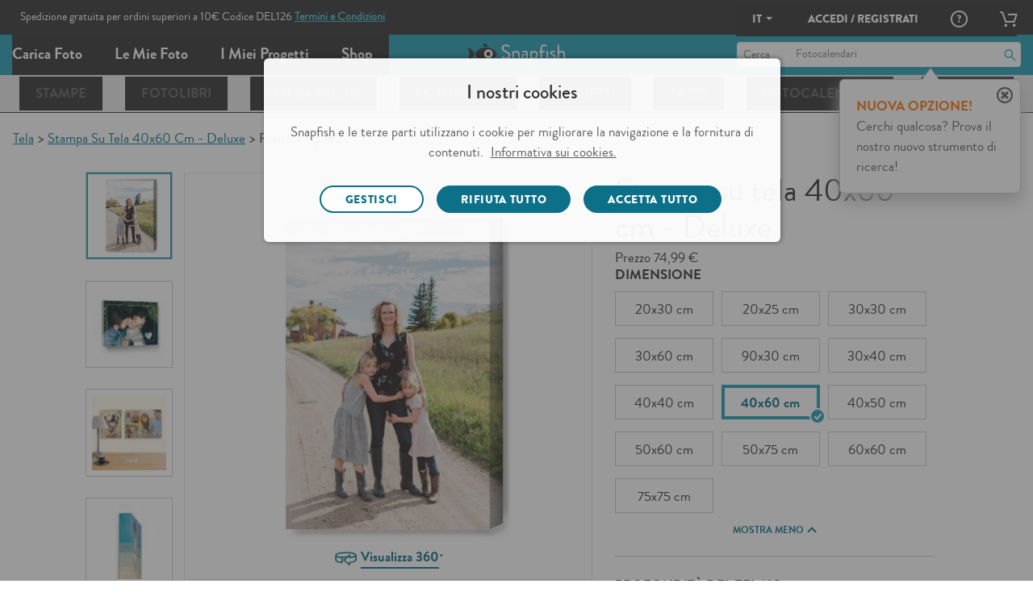

--- FILE ---
content_type: text/html;charset=UTF-8
request_url: https://www.snapfish.it/2/fotoarredo-decorazioni-pareti/stampe-su-tela-deluxe-40x60
body_size: 47799
content:
<!DOCTYPE html>
<html><head><META http-equiv="Content-Type" content="text/html; charset=UTF-8"><title>Stampe su Tela Deluxe 40X60 | FotoArredo | Snapfish IT</title><!--fixed-layout--><!--ls:begin[stylesheet]--><style type="text/css">body{margin:0}body.ls-center{text-align:center}.ls-canvas .ls-row .ls-row-clr{clear:both}.ls-canvas .ls-col{overflow:hidden}.ls-canvas .ls-col-body{overflow:hidden}.ls-canvas .ls-area{overflow:hidden}.ls-canvas .ls-area-body{overflow:hidden}.ls-canvas .ls-area .ls-1st{margin-top:0!important}.ls-canvas .ls-cmp-wrap{padding:1px 0}.ls-canvas .iw_component{margin:-1px 0}.ls-canvas .ls-row .ls-lqa-fix{font-size:0;line-height:0;height:0;margin-top:0}.ls-canvas .ls-row .ls-lqr-w{float:left;width:100%}.ls-canvas .ls-row .ls-lqr-w-fx{float:left}.ls-canvas .ls-row .ls-lqr-e-fx{float:right}#ls-row-2-area-1 .ls-cmp-wrap{margin-top:20px}</style><!--ls:end[stylesheet]--><!--ls:begin[meta-keywords]--><meta name="keywords" content="social media; Snapfish; foto arredo; fotoarredo; stampe su tela; arredamento"><!--ls:end[meta-keywords]--><!--ls:begin[meta-description]--><meta name="description" content="Aggungi personalità al tuo arredamento con Snapfish! Scegli le tue foto, caricale dal pc, smartphone o social e crea online una tela deluxe 40X60. "><!--ls:end[meta-description]--><!--ls:begin[meta-vpath]--><meta name="vpath" content=""><!--ls:end[meta-vpath]--><!--ls:begin[meta-page-locale-name]--><meta name="page-locale-name" content=""><!--ls:end[meta-page-locale-name]--><!--ls:begin[head-injection]--><link rel="canonical" href="https://www.snapfish.it/2/fotoarredo-decorazioni-pareti/stampe-su-tela-deluxe-40x60"/>
<meta itemprop="name" content="Stampe su Tela Deluxe 40X60 | FotoArredo | Snapfish IT"/>
<meta itemprop="description" content="Aggungi personalità al tuo arredamento con Snapfish! Scegli le tue foto, caricale dal pc, smartphone o social e crea online una tela deluxe 40X60. "/>
<meta itemprop="image" content="http://static.ls3.sf-cdn.com/resources/images/store/2016/global/470x470/EMEA/IT/canvas/60x60-canvas-470x470-it-20160414.jpg"/>
<!-- OneTrust Cookies Consent Notice start -->
<script src="https://cdn.cookielaw.org/scripttemplates/otSDKStub.js" type="text/javascript" charset="UTF-8" data-domain-script="f45eb1af-9ac7-479d-9ed3-96fb22328cdf" defer></script>
<script type="text/javascript">function OptanonWrapper(){window.dataLayer=window.dataLayer||[];window.dataLayer.push({event:'OneTrustGroupsUpdated'});var event1=document.createEvent('CustomEvent');event1.initCustomEvent('loadMonetate',true,false,null);document.dispatchEvent(event1);}</script>
<!-- OneTrust Cookies Consent Notice end --><!-- omniture start -->
<script src="https://assets.adobedtm.com/528526b3f782/fe381305fa43/launch-ccc0d2b8d5e4.min.js" async></script>
<!-- omniture end --><script type='text/javascript'>var pdpMwebFixedABTestFlag=true;</script><script data-cfasync="false" src="https://transcend-cdn.com/cm/f89b1bbb-d346-4f73-81f5-98f3dd729bba/airgap.js"></script><link rel='stylesheet' type='text/css' href='https://prd-static.sf-cdn.com/resources/css/app.css?uniqueID=1767629108000-36'/><script type='text/javascript'>var ns=function(name){var __ns__=window.__ns__||{};var ns=__ns__[name]||{};__ns__[name]=ns;window.__ns__=__ns__;return ns;};function addLoadEvent(func){var oldonload=window.onload;if(typeof window.onload!='function'){window.onload=func;}else{window.onload=function(){if(oldonload){oldonload();}func();}}}ns('cms').componentMap=[];ns('cms').uriMap=[];ns('cms').pageBeginTimer=new Date().getTime();var store={};var enableDeleteAccountFeature='true';ns('cms').noodle='1d43f701-95f4-4672-9649-64af8fa4ace3';ns('cms').cdn='https://prd-static.sf-cdn.com';ns('cms').lshost='https://store.snapfish.com';ns('cms').cart='https://www.snapfish.it/cart';ns('cms').create='https://www.snapfish.it/create';ns('cms').library='https://www.snapfish.it';ns('cms').uploader='https://www.snapfish.it/library/uploader';ns('cms').optiHost='';ns('cms').divID='null';ns('cms').storeEnv='production';ns('cms').cobrand='snapfishit';ns('cms').website='snapfish_it';ns('cms').context='/hp/sf/snapfish_it/snapfishit';ns('cms').locale='it_IT';ns('cms').thumbnailer='https://tnl.snapfish.com/assetrenderer/v2/';ns('cms').siteHost='www.snapfish.it';ns('cms').apicdnHost='https://prd-static.sf-cdn.com';ns('cms').jqueryDeferFeature='false';ns('cms').libraryPhotosHost='https://www.snapfish.it/library/photos';ns('cms').libraryProjectsHost='https://www.snapfish.it/library/projects';ns('cms').libraryUploaderHost='https://www.snapfish.it/library/uploader';ns('cms').libraryIngestionHost='https://www.snapfish.it/library/ingestion';ns('cms').libraryShareHost='https://www.snapfish.it/library/share';ns('cms').ssoHost='';ns('cms').cvsWSHost='';ns('cms').feedbackFlag='true';ns('cms').classicSiteFlag='false';ns('cms').persistUserSessionOnCrossDomains='true';ns('cms').storeURLPath='/2';ns('cms').storeBasePath='/2';ns('cms').removeExtrdParam='false';ns('cms').isuserLoggedIn='false';ns('cms').foreseeSurveyEnabled='false';ns('cms').monetateEnabled='true';ns('cms').monetatePageType='unknown';ns('cms').wgRolloutEnabled='false';ns('cms').rightnowStoreBrand='88';ns('cms').isDEVLSDSHost='false';ns('cms').gsid='uz8GptgQlI0=X0ZyB7WyE18la5KEtL/G2U19Oxnsi8RsPbNWfxrVBdbJ2iJedGgtEhOoibhc0vD7ZeqtId7jZ164N6cBS9w=';ns('cms').postclientSideLogsFlag='true';ns('cms').isHttponlyCookieEnabled='true';ns('cms').isUserDetailsResourceOn='true';ns('cms').version='null';ns('cms').apicdndomain='https://prd-static.sf-cdn.com';ns('cms').service='store';ns('cms').requestURL='%2F2%2Ffotoarredo-decorazioni-pareti%2Fstampe-su-tela-deluxe-40x60';ns('cms').enableSchemaMarkupFaqs='true';ns('cms').cookiedomain='snapfish.it';ns('cms').refreshAmazonAccessTokenFlag='false';ns('cms').refreshAmzTokenInterval='55';ns('cms').enableRefreshCVSAccessToken='false';ns('cms').angularJSUpdateFlag='true';ns('cms').productSearchSEOFlag='false';ns('cms').boomerangCustomAttributesFlag='false';ns('cms').showIndividualIncrementalPriceTiers='false';ns('cms').isChatBotEnabled='false';ns('cms').strikeThruEnabledServiceList='store,create';var useSessionStorageData=true;if(localStorage.production_snapfishit_snapfish_it_userData!=undefined){var sessionObj=JSON.parse(localStorage.production_snapfishit_snapfish_it_userData);var value=new RegExp('snapfishit_production_loggedin'+"=([^;]+)").exec(document.cookie);var isGuest=new RegExp('isGuest'+"=([^;]+)").exec(document.cookie);var accountId=new RegExp('acctId'+"=([^;]+)").exec(document.cookie);var isCSRUser=new RegExp('isCSRUser'+"=([^;]+)").exec(document.cookie);if(isGuest!=null){if(isGuest[1]=='""'){isGuest[1]='';}}if((value!=null&&sessionObj.isUserLoggedIn!=value[1])||(isGuest!=null&&sessionObj.isGuestCheckoutEnabled!=isGuest[1])||(isGuest==null&&sessionObj.isGuestCheckoutEnabled=='true')||(accountId!=null&&sessionObj.acctId!=accountId[1])||(isCSRUser!=null&&isCSRUser[1]=='true')){localStorage.removeItem('production_snapfishit_snapfish_it_userData');useSessionStorageData=false;}}if(location.href.indexOf('youraccount')!=-1){if(localStorage.production_snapfishit_snapfish_it_userData!=undefined){var sessionObj=JSON.parse(localStorage.production_snapfishit_snapfish_it_userData);if(location.href.indexOf('youraccount')!=-1&&((sessionObj.enableDeleteAccountFeature!='undefined'&&enableDeleteAccountFeature!='undefined'&&sessionObj.enableDeleteAccountFeature!=enableDeleteAccountFeature)||(sessionObj.isUserAccountDeletionInProgress!='undefined'&&sessionObj.isUserAccountDeletionInProgress==='true'))){localStorage.removeItem('production_snapfishit_snapfish_it_userData');useSessionStorageData=false;}}}if(localStorage.production_snapfishit_snapfish_it_userData!=undefined&&useSessionStorageData){store=JSON.parse(localStorage.production_snapfishit_snapfish_it_userData);if(typeof store!='undefined'&&store.isUserLoggedIn=='true'){document.documentElement.classList.add('user-state-login');}else{document.documentElement.classList.add('user-state-logout');}}else{}var RemoveUserDataPlaceHolderStart='';store.recaptchaSiteKey='6LdLYvopAAAAAMHh3UBY2HxsDFsxS5ZJ6w3xoogZ';store.recaptchaFlag='true';store.legacyPodHost='www.snapfish.it';store.isUserLoggedIn='false';store.useSessionStorageForUserData='true';store.enableDeleteAccountFeature='true';store.firstName="";store.timeStamp=Math.floor(Date.now());store.isUserMigrated='';store.isTermAndConditionsAccepted='';store.buildNumber='2261769071509000';store.loginState='NO';store.acctId='';store.userType='';store.marketingOptIn='';store.deviceType='web';store.campaignName='';store.userPurchaseClass='Unknown';store.enableUserDetailsResource='true';store.isCsrUser='false';store.showPromotionPreference='true';store.isOa2present='false';store.isGuestCheckoutEnabled='';store.gsid='';store.dataCenter='AUS';store.oa2CreationTime='null';store.oneSiteTokenTimeStamp='null';store.enableJSErrorLogging='false';store.enablePasswordEmailMobileFlag='true';store.isGDPREnabled='true';store.isBoomerangVersionUpdated='true';store.regType='';store.isCrossDCSession='false';store.isUserAccountDeletionInProgress='';store.guestUserProgress='';store.acctStatus='null';store.enablePasswordForEmailUpdate='true';store.encFirstName='';store.encLastName='';store.encUserEmail='';store.costcoUserFlag='';store.regDate='';store.daysSinceLastPurchase='';store.loginType='';store.enableNewRLFlow='false';store.enableNewPCFlow='false';store.userLoginCount='0';store.cvsTokenExpiryTime='null';store.locale='it_IT';if(store.isUserLoggedIn=='true'){document.documentElement.classList.add('user-state-login');}else{document.documentElement.classList.add('user-state-logout');}var RemoveUserDataPlaceHolderEnd='';;ns('cms').legacyhost=store.legacyPodHost;ns('cms').deviceType=store.deviceType;ns('cms').prodBuildNumber=store.buildNumber;</script><script type='text/javascript' src='https://prd-static-1.sf-cdn.com/resources/bower_components/jquery/jquery-3.6.0.min.js?uniqueID=1661245436000-36' crossorigin='anonymous'></script><link rel='shortcut icon' type='image/x-icon' href='https://prd-static.sf-cdn.com/resources/ico/snapfishit/favicon.ico'/><!-- Schema.org markup for Google+ -->


<script type="application/ld+json">
    {
        "@context": "https://schema.org",
        "@type": "Product",
        "name": "Stampa su tela 40x60 cm - Deluxe",
        "brand": "Snapfish",
        "sku": "CommerceProduct_25547",
        "image": "https://prd-commerce-stepassets.sf-cdn.com/f0b3f1e1265fdd9de36b4457cb711a47-10209.jpg",
        "description": "Una vista delle Alpi, una spiaggia stupenda, tu e i tuoi amici: sono tutti momenti perfetti da trasformare in una splendida stampa su tela che stupirà i tuoi ospiti. Perfetto per arredare le pareti di casa o dell'ufficio.",        
       	"offers": { 
              "@type": "Offer", 
              "price": "74.99", 
              "priceCurrency": "EUR",
              "availability": "http://schema.org/InStock"
       }
    }
</script><!--OneTrust CSS IT-->
<link rel="stylesheet" href="https://prd-static.sf-cdn.com/resources/css/platform/ot/it/ot.css?uniqueID=1767162036000-36" media="none" onload="if(media!='all')media='all'"><!--ls:end[head-injection]--><!--ls:begin[script]--><!--ls:end[script]--><META http-equiv="Content-Type" content="text/html; charset=UTF-8">
<meta name="viewport" content="width=device-width, initial-scale=1">
<script>document.addEventListener('DOMContentLoaded',function(){if((typeof isBSPPage!=='undefined'&&isBSPPage)||(typeof isPDPPage!=='undefined'&&isPDPPage)){document.querySelectorAll('link[rel="preload"][as="font"]').forEach(function(link){link.remove();});}});</script><script type="text/javascript"></script><script>var isCarnivalErrorPresent='';var storeArchivalCSS="https://prd-static.sf-cdn.com/resources/css/responsive-foundation/home-v2/IB/archival-notice.css?uniqueID=1767162073000-36";</script><script type="text/javascript">var commonSearch='Ricerche frequenti';var commonRecommendations='Consigliato';var limitCommonsearch='5';var limitRecommendations='5';var recommendationsFlag="true";var globalSearchJsFlag='true';function addScript(jsSrc){var sNew=document.createElement('script');sNew.async=true;sNew.src=jsSrc;sNew.crossOrigin="anonymous";var s0=document.getElementsByTagName('script')[0];s0.parentNode.insertBefore(sNew,s0);}function initAlgoliaSearchLibraries(){var algolialibs_bundlejs=(document.location.href.indexOf("loadBeautifiedJS=true")==-1)?"https://prd-static.sf-cdn.com/resources/bundles/algolialibs-bundle.min.js?uniqueID=1762153593000-36":"https://prd-static.sf-cdn.com/resources/bundles/algolialibs-bundle.js?uniqueID=1762153592000-36";addScript(algolialibs_bundlejs);}if(globalSearchJsFlag=='true'){console.log('globalSearchJsFlag true');window.addEventListener("load",initAlgoliaSearchLibraries);}var reDirectionSearchData=[];reDirectionSearchData['1']={'searchKey':'Coupon','redirectURL':'/offerte-codici-sconto-coupon'};reDirectionSearchData['2']={'searchKey':'offerte','redirectURL':'/offerte-codici-sconto-coupon'};reDirectionSearchData['3']={'searchKey':'Sconti','redirectURL':'/offerte-codici-sconto-coupon'};reDirectionSearchData['4']={'searchKey':'promozioni','redirectURL':'/offerte-codici-sconto-coupon'};reDirectionSearchData['5']={'searchKey':'Codici promo','redirectURL':'/offerte-codici-sconto-coupon'};reDirectionSearchData['6']={'searchKey':'offerte','redirectURL':'/offerte-codici-sconto-coupon'};reDirectionSearchData['7']={'searchKey':'aiuto','redirectURL':'/helpcenter'};reDirectionSearchData['8']={'searchKey':'Servizio clienti','redirectURL':'/helpcenter'};reDirectionSearchData['9']={'searchKey':'Chat','redirectURL':'/helpcenter'};reDirectionSearchData['10']={'searchKey':'coupon','redirectURL':'/offerte-codici-sconto-coupon'};reDirectionSearchData['11']={'searchKey':'elimina laccount','redirectURL':'/youraccount?tab=tab-1'};reDirectionSearchData['12']={'searchKey':'Il mio account','redirectURL':'/youraccount?tab=tab-1'};reDirectionSearchData['13']={'searchKey':'disdire','redirectURL':'/youraccount?tab=tab-1'};reDirectionSearchData['14']={'searchKey':'consegna','redirectURL':'/listinoprezzi'};reDirectionSearchData['15']={'searchKey':'sconto','redirectURL':'/offerte-codici-sconto-coupon'};reDirectionSearchData['16']={'searchKey':'credito','redirectURL':'/youraccount?tab=tab-1'};reDirectionSearchData['17']={'searchKey':'riordina','redirectURL':'/youraccount?tab=tab-1'};reDirectionSearchData['18']={'searchKey':'chiudi laccount','redirectURL':'/youraccount?tab=tab-1'};reDirectionSearchData['19']={'searchKey':'offerte','redirectURL':'/offerte-codici-sconto-coupon'};reDirectionSearchData['20']={'searchKey':'prezzo','redirectURL':'/listinoprezzi'};reDirectionSearchData['21']={'searchKey':'Biglietti di Natale','redirectURL':'/biglietti/design-natale'};reDirectionSearchData['22']={'searchKey':'Biglietti di Natale Fotografici','redirectURL':'/biglietti/design-natale'};reDirectionSearchData['23']={'searchKey':'Partecipazioni Matrimonio','redirectURL':'/biglietti/design-matrimonio'};reDirectionSearchData['24']={'searchKey':'spedizione','redirectURL':'/delivery'};reDirectionSearchData['25']={'searchKey':'spese spedizione','redirectURL':'/listinoprezzi'};reDirectionSearchData['26']={'searchKey':'spese di spedizione','redirectURL':'/listinoprezzi'};reDirectionSearchData['27']={'searchKey':'costo spedizione','redirectURL':'/listinoprezzi'};reDirectionSearchData['28']={'searchKey':'contatti','redirectURL':'/helpcenter'};reDirectionSearchData['29']={'searchKey':'gratis','redirectURL':'/offerte-codici-sconto-coupon'};reDirectionSearchData['30']={'searchKey':'modifica ordine','redirectURL':'/helpcenter'};reDirectionSearchData['31']={'searchKey':'contatta','redirectURL':'/helpcenter'};reDirectionSearchData['32']={'searchKey':'pagamento','redirectURL':'/helpcenter'};reDirectionSearchData['33']={'searchKey':'assistenza','redirectURL':'/helpcenter'};reDirectionSearchData['34']={'searchKey':'rimborso','redirectURL':'/helpcenter'};var localeFriendlyTextMap={};</script><script>var optimizeGlobalSearch="true"
if(optimizeGlobalSearch=='true'){document.addEventListener("DOMContentLoaded",function(){const searchIcon=document.getElementById("hideSearchSection");const searchSection=document.querySelector(".search-section");if(!searchSection){return;}searchSection.style.display="none";function hideSearchSection(){if(document.querySelector(".search-section").length>1){searchSection.style.display="none";}}if(searchIcon){searchIcon.addEventListener("click",function(e){e.stopPropagation();searchSection.style.display=searchSection.style.display==="block"?"none":"block";});}document.addEventListener("click",function(e){if(e.target!==searchIcon&&!searchSection.contains(e.target)){hideSearchSection();}});});}</script><script>var geoLocationFlag='';var latitude='';var longitude='';var geoCallBack='';var selectedStoreInfoFromOverlay='';var userZipCode='';var zipCodeEntered='';function getPickupMessageFromDcr(){}</script><script>store.WCAGSrc="https://prd-static.sf-cdn.com/resources/bundles/webaccessibility.js?uniqueID=1752660296000-36";var WCAG_Common_Src=(document.location.href.indexOf("loadBeautifiedJS=true")==-1)?"https://prd-static.sf-cdn.com/resources/bundles/customWCAG-common.min.js?uniqueID=1562747625000-36":"https://prd-static.sf-cdn.com/resources/bundles/customWCAG-common.js?uniqueID=1562747622000-36";store.WCAGSrc.crossOrigin="anonymous";WCAG_Common_Src.crossOrigin="anonymous";function getCookieValue(NameOfCookie){if(document.cookie.length>0){begin=document.cookie.lastIndexOf(NameOfCookie+"=");if(begin!=-1){begin+=NameOfCookie.length+1;end=document.cookie.indexOf(";",begin);if(end==-1)end=document.cookie.length;return unescape(document.cookie.substring(begin,end));}}return null;}</script>

<META http-equiv="Content-Type" content="text/html; charset=UTF-8"><!-- omniture start -->
<script>(function(w,d,s,l,i){w[l]=w[l]||[];w[l].push({'gtm.start':new Date().getTime(),event:'gtm.js'});var f=d.getElementsByTagName(s)[0],j=d.createElement(s),dl=l!='dataLayer'?'&l='+l:'';j.async=true;j.src='https://www.googletagmanager.com/gtm.js?id='+i+dl;f.parentNode.insertBefore(j,f);})(window,document,'script','dataLayer','GTM-TMJPX7M');</script>
<!-- omniture end --><META http-equiv="Content-Type" content="text/html; charset=UTF-8">
<style>#objCanvas{height:100%;width:100%;display:block;position:absolute;left:0;top:0}.heading-pdp h1{font-display:swap}.design-details #productImages .owl-carousel{display:block}.design-details #productImages .owl-carousel .owl-item:not(:first-child) {display:none}.design-details #productImages .owl-carousel .pdp-preview-image img{width:100%}</style>
<link href="https://prd-static.sf-cdn.com/resources/css/responsive-foundation/design-catalog/design-details.css?uniqueID=1767162057000-36" type="text/css" rel="stylesheet">
<script crossorigin="anonymous" src="https://prd-static.sf-cdn.com/resources/js/xml2json.js?uniqueID=1568366128000-36" type="text/javascript"></script><script type="text/javascript">function getCookie(name){const value=document.cookie.split('; ').find(row=>row.startsWith(name+'='));return value?value.split('=')[1]:null;}var newPdpPage=getCookie('newpdp')==='true';var oldPdpPage=!newPdpPage;document.documentElement.classList.add('pdp-page');var productCategoryID="StoreCat_57833";var pdpTitleFormat="";var productParentCatID="";var productData=[];productData['ptype']="canvas";productData['category']="StoreCat_57833";productData['scat']="";productData['pcat']="";productData['sku']="CommerceProduct_25547";productData['dgId']="6622f534d4d740d4a2b9548a2e2efff1";productData['designId']="";productData['dgCatId']="";productData['withSku']="";productData['designName']="";productData['mmb']="";productData['editMmb']="";productData['mode']="";var seoPageTitle="false";var minLength='5';var maxLength='9';var hdriUrlImg=ns('cms').cdn+'/resources/3d/assets/pics/4k3cmpr.jpg';var scene,renderer,controls,mesh,textureLoader,boxGeomatery,manager;var pickupStoreId;var enableGeoLocationFlag="false";</script>
<style type="text/css" class="default-font-to-render" id="default-font-to-render">html *,.cms-v2 .text_font_01,.cms-v2 .text_font_01a,.cms-v2 .text_font_01b,.cms-v2 .text_font_01c,.cms-v2 .text_font_01d,.cms-v2 .text_font_01e,.cms-v2 .text_font_01f,.cms-v2 .gfooter-link-hover-01,.cms .text-font-01,.cms .text-font-01a,.cms .text-font-02a,.cms .text-font-02b,.cms .text-font-02c,.cms .text-font-02d,.cms .text-font-02e,.cms .text-font-02f,.cms .text-font-02g,.cms .text-font-02h,.cms .text-font-02i,.cms .text-font-02j,.cms .text-font-02k,.cms .text-font-02l,.cms .text-font-02m{font-family:sans-serif!important}[class^="icon-"]:before,[class*="icon-"]:before,[class^="icon-SA-"]:after,[class*=" icon-SA-"]:after{font-family:sans-serif!important}</style><style>#global-header-full .tile-bg-color{background-color: }#global-header-full .ticker-box{background-color:#000}#global-header-full .timer{color:red}#global-header-full .timer-text,#global-header-full .box p{color:#fff}#global-header-full .s-cta a{color: }#global-header-full .plain::before,#global-header-full .plain::after{color:#fff}</style>
                              <script>!function(e){var n="https://s.go-mpulse.net/boomerang/";if("False"=="True")e.BOOMR_config=e.BOOMR_config||{},e.BOOMR_config.PageParams=e.BOOMR_config.PageParams||{},e.BOOMR_config.PageParams.pci=!0,n="https://s2.go-mpulse.net/boomerang/";if(window.BOOMR_API_key="BW4AT-WGLAE-A7M39-PNE3C-4CPBZ",function(){function e(){if(!o){var e=document.createElement("script");e.id="boomr-scr-as",e.src=window.BOOMR.url,e.async=!0,i.parentNode.appendChild(e),o=!0}}function t(e){o=!0;var n,t,a,r,d=document,O=window;if(window.BOOMR.snippetMethod=e?"if":"i",t=function(e,n){var t=d.createElement("script");t.id=n||"boomr-if-as",t.src=window.BOOMR.url,BOOMR_lstart=(new Date).getTime(),e=e||d.body,e.appendChild(t)},!window.addEventListener&&window.attachEvent&&navigator.userAgent.match(/MSIE [67]\./))return window.BOOMR.snippetMethod="s",void t(i.parentNode,"boomr-async");a=document.createElement("IFRAME"),a.src="about:blank",a.title="",a.role="presentation",a.loading="eager",r=(a.frameElement||a).style,r.width=0,r.height=0,r.border=0,r.display="none",i.parentNode.appendChild(a);try{O=a.contentWindow,d=O.document.open()}catch(_){n=document.domain,a.src="javascript:var d=document.open();d.domain='"+n+"';void(0);",O=a.contentWindow,d=O.document.open()}if(n)d._boomrl=function(){this.domain=n,t()},d.write("<bo"+"dy onload='document._boomrl();'>");else if(O._boomrl=function(){t()},O.addEventListener)O.addEventListener("load",O._boomrl,!1);else if(O.attachEvent)O.attachEvent("onload",O._boomrl);d.close()}function a(e){window.BOOMR_onload=e&&e.timeStamp||(new Date).getTime()}if(!window.BOOMR||!window.BOOMR.version&&!window.BOOMR.snippetExecuted){window.BOOMR=window.BOOMR||{},window.BOOMR.snippetStart=(new Date).getTime(),window.BOOMR.snippetExecuted=!0,window.BOOMR.snippetVersion=12,window.BOOMR.url=n+"BW4AT-WGLAE-A7M39-PNE3C-4CPBZ";var i=document.currentScript||document.getElementsByTagName("script")[0],o=!1,r=document.createElement("link");if(r.relList&&"function"==typeof r.relList.supports&&r.relList.supports("preload")&&"as"in r)window.BOOMR.snippetMethod="p",r.href=window.BOOMR.url,r.rel="preload",r.as="script",r.addEventListener("load",e),r.addEventListener("error",function(){t(!0)}),setTimeout(function(){if(!o)t(!0)},3e3),BOOMR_lstart=(new Date).getTime(),i.parentNode.appendChild(r);else t(!1);if(window.addEventListener)window.addEventListener("load",a,!1);else if(window.attachEvent)window.attachEvent("onload",a)}}(),"".length>0)if(e&&"performance"in e&&e.performance&&"function"==typeof e.performance.setResourceTimingBufferSize)e.performance.setResourceTimingBufferSize();!function(){if(BOOMR=e.BOOMR||{},BOOMR.plugins=BOOMR.plugins||{},!BOOMR.plugins.AK){var n=""=="true"?1:0,t="",a="clnc43ax2w5mu2lseafa-f-8a8a431d4-clientnsv4-s.akamaihd.net",i="false"=="true"?2:1,o={"ak.v":"39","ak.cp":"1490227","ak.ai":parseInt("936621",10),"ak.ol":"0","ak.cr":9,"ak.ipv":4,"ak.proto":"h2","ak.rid":"e715465f","ak.r":51095,"ak.a2":n,"ak.m":"a","ak.n":"essl","ak.bpcip":"18.218.46.0","ak.cport":36460,"ak.gh":"23.215.214.234","ak.quicv":"","ak.tlsv":"tls1.3","ak.0rtt":"","ak.0rtt.ed":"","ak.csrc":"-","ak.acc":"","ak.t":"1769086986","ak.ak":"hOBiQwZUYzCg5VSAfCLimQ==lpelMGyPYVmTGsp4q3bJyw2AnOikPv+47wrkkTDkN3IlOnqvfuGGRwiwrXOxOabwhPf6XLRJdtS2I4z5PlnutljM8nTyOciEp1ymw7SyyTBHJlsazlQcGS36LV+nWM/mrSDJQJGXpJCxpX8XC/qvg5IOUetyRK53AjPHXYALLunwKISqXV4yIeIpAblUI9kU/5JeOd0v82WS3Sp1nYEkiFJZ5N80DeKghxP/NPO+CVPeqpANd1RblqVf3SI7TGtBTo6vrlVkaENtAJC/2rTeNmgF2iIWaudJSKkmnmgune9USE8gMuaav8zbOJ18Cx7V9T7PsnJmrKDdZaKL66ZPDA3IrQSKe9ZNZES2nHc3dO1U83yFZKV9LGLlMrNRYKH5YN3O98ZnZZkPh7ce3FV9QUE9reRthLT8hU0VlcrVBKM=","ak.pv":"23","ak.dpoabenc":"","ak.tf":i};if(""!==t)o["ak.ruds"]=t;var r={i:!1,av:function(n){var t="http.initiator";if(n&&(!n[t]||"spa_hard"===n[t]))o["ak.feo"]=void 0!==e.aFeoApplied?1:0,BOOMR.addVar(o)},rv:function(){var e=["ak.bpcip","ak.cport","ak.cr","ak.csrc","ak.gh","ak.ipv","ak.m","ak.n","ak.ol","ak.proto","ak.quicv","ak.tlsv","ak.0rtt","ak.0rtt.ed","ak.r","ak.acc","ak.t","ak.tf"];BOOMR.removeVar(e)}};BOOMR.plugins.AK={akVars:o,akDNSPreFetchDomain:a,init:function(){if(!r.i){var e=BOOMR.subscribe;e("before_beacon",r.av,null,null),e("onbeacon",r.rv,null,null),r.i=!0}return this},is_complete:function(){return!0}}}}()}(window);</script></head><body><!--ls:begin[body]--><script type='text/javascript'>ns('cms').pageBodyTimer=new Date().getTime();</script><div class="ls-canvas cms header-off-canvas off-canvas-wrap" id="ls-canvas"><div class="ls-row inner-wrap" id="ls-row-1"><div class="ls-lqr" id="ls-gen56682823-ls-lqr"><div class="ls-area" id="ls-row-1-area-1"><div class="ls-area-body" id="ls-gen56682824-ls-area-body"><div class="ls-cmp-wrap ls-1st" id="w1524820301777"><!--ls:begin[component-1524820301777]--><div class="iw_component" id="1524820301777"><script>(function(){try{var s=document.getElementById("default-font-to-render");if(localStorage.getItem("async_fl_")==="true"){requestAnimationFrame(function(){if(s&&s.parentNode)s.parentNode.removeChild(s);});}else{document.addEventListener("DOMContentLoaded",function(){setTimeout(function(){if(s&&s.parentNode)s.parentNode.removeChild(s);localStorage.setItem("async_fl_","true");},1500);});}}catch(e){console.warn("localStorage unavailable",e);}})();</script><div class="hide" id="global-search-flag">true</div><div class="hide" id="global-search-pagehide">false</div><input value="no" id="page_refreshed" type="hidden"><!-- omniture start --><noscript><iframe title="Google Tag Manager" src="https://www.googletagmanager.com/ns.html?id=GTM-TMJPX7M" height="0" width="0" style="display:none;visibility:hidden"></iframe></noscript><!-- omniture end --><div class="cms-v2 snapfishit global-search ght-v1">
<script>var newHeaderAB='false';</script>
<header class="header-container">
<div class="header-container-mask"></div>
<div class="header-container-fixed">
<div class="row">
<div class="medium-12 large-12 columns">
<a class="store-skip-nav" href="#skipMainNav" tabindex="1" target="_self">Skip to main content</a>
</div>
</div>
<div class="ticker-f-header tile-bg-color gs-time-ticker v1-slim ticker-tiles-box snapfishit hide" data-countdown="ticker-f-header" id="global-header-full" data-countdown-startdate="2022-09-29 00:01:00" data-countdown-start-offset="2" data-countdown-expirydate="2022-10-03 00:01:00" data-countdown-expiry-offset="1" data-countdown-display-option="days-hrs-mins-secs" data-countdown-threshold="4" data-countdown-promoname="global-header-full">

<div class="tile-bg-color">
<div class="row">
<div class="small-12 large-8 columns">
<div>
<div class="s-content"><p><span style="color: #ffffff; font-size: 24pt;"><strong>SCONTO 40% SU TUTTO - Codice Non Necessario* - HAI ANCORA - </strong></span></p></div>
<div class="s-tickers ticker
																 plain ">
<span class="box
																	 timer-v3 "><span class="days"><span class="timer"></span><span class="timer-text">Gio.&nbsp;:&nbsp;</span></span><span class="hrs"><span class="timer"></span><span class="timer-text">Ore&nbsp;:&nbsp;</span></span><span class="mins"><span class="timer"></span><span class="timer-text">Min.</span></span><span class="secs"><span class="secs-colon">&nbsp;:&nbsp;</span><span class="timer"></span><span class="timer-text">Sec.</span></span><span class="days-only"><span class="days"></span></span></span>
</div>
</div>
</div>
</div>
</div>
</div>
<div class="header-banner hide-after-ticker-show" style="background-color: #353535;">
<div class="row">
<div class="small-12 large-8 columns text_font_01" style="background-color: #353535;">
<span class="show-for-large-up" style="color: #FFFFFF;">Spedizione gratuita per ordini superiori a 10€ </b> Codice DEL126 </b> <a href="https://www.snapfish.it/2/offerte-codici-sconto-coupon#tandc"><b>Termini e Condizioni</b></a> 
</span><span class="hide-for-large-up" style="color: #FFFFFF;"><div style="text-align: center;"> Spedizione gratuita per ordini superiori a 10€<b> Codice DEL126 </b> -  <a href="https://www.snapfish.it/2/offerte-codici-sconto-coupon#tandc"><b>Termini e Condizioni</b></a>

</div></span> 
</div>
</div>
</div>
<div class="global-header shrink gh-store">
<div class="top-bar">
<div class="header-row-01 background_color_02a">
<div class="row">
<div style="padding-right:0px;" class="medium-5 large-5 columns">
<section class="top-bar-section left">
<ul>
<li id="add_photos">
<a class="omnituretrackthis transform-text text_font_01a" omniture-data-id="header_topnav_carica foto" role="button" id="photoOrg-addPhotos-gh-btn" href="javascript:store.library.addPhotos.init('#photoOrg-addPhotos-gh-btn','dropdown');" aria-expanded="false" aria-haspopup="true">carica foto</a>
</li>
<li id="my_photos">
<a class="omnituretrackthis transform-text text_font_01a" omniture-data-id="header_topnav_le mie foto" href="https://www.snapfish.it/library/photos" id="globalHeaderMyPhotos">le mie foto</a>
</li>
<li id="my_projects">
<a class="omnituretrackthis transform-text text_font_01a" omniture-data-id="header_topnav_i miei progetti" href="https://www.snapfish.it/library/projects" id="globalHeaderMyProjects">i miei progetti</a>
</li>
<li id="shop">
<a class="omnituretrackthis transform-text text_font_01a" omniture-data-id="header_topnav_shop" href="https://www.snapfish.it/2/shop" id="globalHeaderShop">shop</a>
</li>
</ul>
</section>
</div>
<div class="medium-2 columns">
<div class="logo text-center">
<a aria-label="Logo Snapfish Torna alla pagina principale" href="https://www.snapfish.it/2/home" class="omnituretrackthis text_font_01b" omniture-data-id="header_topnav_logo"><span><img style="aspect-ratio: 139 / 32;" width="139" height="32" src="https://prd-static-1.sf-cdn.com/resources/images/xsnappy.png.pagespeed.ic.SG9nQDj3LM.webp" alt="Snapfish -  stampa foto online e idee regalo personalizzate"></span></a>
</div>
</div>
<div class="medium-5 large-5 columns">
<section class="top-bar-section right user-right-nav">
<ul>
<li class="countrylistDropDown hideCsrCountryDropDown">
<a data-options="" href="javascript:void(0)" data-dropdown="countrylistDropDown" aria-haspopup="true" id="CountryDropDownLink" aria-controls="countrylistDropDown" role="button" class="left text_font_01e">it<span aria-hidden="true" class="caret right"></span></a>
</li>
<li class="store2LogoutOnly">
<a class="transform-text text_font_01e " href="javascript:void(0)" id="globalHeaderSignInRegister">accedi / registrati</a>
</li>
<li class="user-name text_font_01  store2LoginOnly">
<a aria-label="Menu a discesa dell'utente" class="" data-options="" role="button" aria-controls="userDropDown" aria-haspopup="true" id="globalHeaderUserMenu" href="javascript:void(0)" data-dropdown="userDropDown"><span aria-hidden="true" class="icon-global-010 circle"></span></a>
</li>
<li class="">
<a aria-label="Centro assistenza" class="icon-global-007" href="https://snapfish.zendesk.com/hc/it" target="_blank"></a>
</li>
<li class="">
<a aria-label="Carrello" class="icon-global-003" id="globalHeaderCart" href="https://www.snapfish.it/cart/shoppingcart"></a>
<div class="cart-icon-spinner hide-spinner">
<div class="load-spinner">
<i class="icon-spin6-1 link-active"></i>
</div>
</div>
</li>
</ul>
</section>
<section class="top-bar-section sf-global-styleguide search-box">
<div role="search" id="site-search">
<div id="aa-input-container" class="aa-input-container test">
<input autocomplete="off" name="search" class="aa-input-search" maxlength="128" id="aa-search-input" type="search" placeholder="Cerca" aria-label="Cerca"><a class="icon-cancel-2 clear-icon" href="javascript:void(0)" aria-label="Elimina contenuto barra ricerca"></a><a class="search-icon icon-global-005 global-search-icon" href="javascript:void(0)" aria-label="Vai ai risultati di ricerca"></a>
<div id="keywordWrapper" class="keywords-wrapper">
<div class="keywords">
<div class="keyword">Fotolibri</div>
<div class="keyword">Poster</div>
<div class="keyword">Biglietti</div>
<div class="keyword">Tazze</div>
<div class="keyword">Fotocalendari</div>
</div>
</div>
</div>
<div class="tool-tip">
<div class="tool-tip-heading text_font_01a">Nuova Opzione!</div>
<div class="tool-tip-text">Cerchi qualcosa? Prova il nostro nuovo strumento di ricerca!</div>
<a href="javascript:store_search_tooltip.setCookie();" class="close icon-cancel-circled2-1 color-02b"></a>
</div>
</div>
</section>
</div>
</div>
</div>
<nav class="header-shopnav">
<div class="header-shopnav-inner shopnav-fixed">
<div class="header-row-03 ">
<div class="row">
<div class="">
<section class="top-bar-section shop-main-links">
<ul role="menubar">
<li role="none" id="STAMPE">
<a role="menuitem" href="https://www.snapfish.it/2/stampa-foto-online" omniture-data-id="header_subnav_STAMPE" class="text_font_01a shopmenu-main-links omnituretrackthis header-color-links" aria-controls="STAMPE_dropdown" id="header_subnav_STAMPE_dropdown" aria-haspopup="true">STAMPE</a>
<div id="STAMPE_dropdown" aria-labelledby="header_subnav_STAMPE" role="menu" class="shop-menu-dropdown columns">
<div class="row-gutter-3"></div>
<div class="row">
<div class="large-12 columns large-centered">
<div class="header-dropdown dropdown-textlinks">
<div class="text-left">
<div class="paragraph3">
<a role="menuitem" href="https://www.snapfish.it/2/stampa-foto-online/stampe-in-carta-fotografica-10x15" aria-label="IN EVIDENZA STAMPE">IN EVIDENZA</a>
</div>
<div class="row-gutter-2"></div>
<ul role="none" class="header-textlinks">
<li role="none">
<a role="menuitem" href="https://www.snapfish.it/2/stampa-foto-online/stampe-in-carta-fotografica-10x15">Stampe Standard 10x15 cm </a>
</li>
</ul>
<div class="img tile-border">
<a role="menuitem" href="https://www.snapfish.it/2/stampa-foto-online/stampe-in-carta-fotografica-10x15" class="omnituretrackthis" omniture-data-id="header_subnav_STAMPE_dropdown_IN EVIDENZA"><img data-src="https://prd-static-1.sf-cdn.com/resources/images/Prints_Fall_2019-20/x9-470x470-FRITDE-20191004.jpg.pagespeed.ic.3jyCZp3oLW.webp" src="[data-uri]" alt="stampe 10x15 "></a>
</div>
</div>
</div>
<div class="header-dropdown dropdown-textlinks">
<div class="text-left">
<div class="paragraph3">STAMPE STANDARD</div>
<div class="row-gutter-2"></div>
<ul role="none" class="header-textlinks">
<li role="none">
<a role="menuitem" href="https://www.snapfish.it/2/stampa-foto-online/stampe-in-carta-fotografica-9x13">9x13 cm </a>
</li>
<li role="none">
<a role="menuitem" href="https://www.snapfish.it/2/stampa-foto-online/stampe-quadrate-10x10">10x10 cm </a>
</li>
<li role="none">
<a role="menuitem" href="https://www.snapfish.it/2/stampa-foto-online/stampe-in-carta-fotografica-10x13">10x13 cm </a>
</li>
<li role="none">
<a role="menuitem" href="https://www.snapfish.it/2/stampa-foto-online/stampe-in-carta-fotografica-13x13">13x13 cm </a>
</li>
<li role="none">
<a role="menuitem" href="https://www.snapfish.it/2/stampa-foto-online/stampe-in-carta-fotografica-10x15">10x15 cm <span class="highlighttext text_font_01a">Bestseller</span></a>
</li>
<li role="none">
<a role="menuitem" href="https://www.snapfish.it/2/stampa-foto-online/stampe-in-carta-fotografica-13x18">13x18 cm  </a>
</li>
</ul>
</div>
</div>
<div class="header-dropdown dropdown-textlinks">
<div class="text-left">
<div class="paragraph3">GRANDI FORMATI</div>
<div class="row-gutter-2"></div>
<ul role="none" class="header-textlinks">
<li role="none">
<a role="menuitem" href="https://www.snapfish.it/2/stampa-foto-online/stampe-in-carta-fotografica-15x20">15x20 cm </a>
</li>
<li role="none">
<a role="menuitem" href="https://www.snapfish.it/2/stampa-foto-online/stampe-in-carta-fotografica-20x20">20x20 cm </a>
</li>
<li role="none">
<a role="menuitem" href="https://www.snapfish.it/2/stampa-foto-online/stampe-in-carta-fotografica-20x25">20x25 cm </a>
</li>
<li role="none">
<a role="menuitem" href="https://www.snapfish.it/2/stampa-foto-online/stampe-in-carta-fotografica-20x30">20x30 cm <span class="highlighttext text_font_01a">Bestseller</span></a>
</li>
</ul>
</div>
</div>
<div class="header-dropdown dropdown-textlinks">
<div class="text-left">
<div class="paragraph3">
<a role="menuitem" href="https://www.snapfish.it/2/poster" aria-label="POSTER E INGRANDIMENTI">POSTER E INGRANDIMENTI</a>
</div>
<div class="row-gutter-2"></div>
<ul role="none" class="header-textlinks">
<li role="none">
<a role="menuitem" href="https://www.snapfish.it/2/ingrandimenti-foto/ingrandimento-25x38">25x38 cm </a>
</li>
<li role="none">
<a role="menuitem" href="https://www.snapfish.it/2/ingrandimenti-foto/ingrandimento-30x42-a3">30x42 cm (A3) </a>
</li>
<li role="none">
<a role="menuitem" href="https://www.snapfish.it/2/ingrandimenti-foto/ingrandimenti-30x45">45x30 cm <span class="highlighttext text_font_01a">Bestseller</span></a>
</li>
<li role="none">
<a role="menuitem" href="https://www.snapfish.it/2/ingrandimenti-foto/ingrandimento-40x50">40x50 cm </a>
</li>
<li role="none">
<a role="menuitem" href="https://www.snapfish.it/2/ingrandimenti-foto/ingrandimento-42x60-a2">42x60 cm (A2) </a>
</li>
<li role="none">
<a role="menuitem" href="https://www.snapfish.it/2/ingrandimenti-foto/ingrandimenti-50x75">75x50 cm </a>
</li>
<li role="none">
<a role="menuitem" href="https://www.snapfish.it/2/ingrandimenti-foto/ingrandimento-60x85-a1">59.4x85 cm (A1) </a>
</li>
<li role="none">
<a role="menuitem" href="https://www.snapfish.it/2/ingrandimenti-foto/ingrandimento-75x100">75x100 cm </a>
</li>
</ul>
</div>
</div>
<div class="header-dropdown dropdown-textlinks">
<div class="text-left">
<div class="paragraph3">FORMATI SPECIALI</div>
<div class="row-gutter-2"></div>
<ul role="none" class="header-textlinks">
<li role="none">
<a role="menuitem" href="https://www.snapfish.it/2/stampa-foto-online/stampe-collage-9x13">Stampe collage </a>
</li>
<li role="none">
<a role="menuitem" href="https://www.snapfish.it/2/stampa-foto-online/foto-con-cornice-da-tavolo-personalizzata-10x15">Stampa con cornice </a>
</li>
<li role="none">
<a role="menuitem" href="https://www.snapfish.it/2/stampa-foto-online/mini-stampe-quadrate">Mini stampe quadrate </a>
</li>
<li role="none">
<a role="menuitem" href="https://www.snapfish.it/2/stampa-foto-online/stampa-panoramica-lucida">Stampe panoramiche </a>
</li>
<li role="none">
<a role="menuitem" href="https://www.snapfish.it/2/stampa-foto-online/foto-formato-passaporto">Foto passaporto </a>
</li>
<li role="none">
<a role="menuitem" href="https://www.snapfish.it/2/stampa-foto-online/foto-stile-cabina">Foto stile cabina </a>
</li>
<li role="none">
<a role="menuitem" href="https://www.snapfish.it/2/stampa-foto-online/set-stampe-stile-vintage">Stampe vintage </a>
</li>
<li role="none">
<a role="menuitem" href="https://www.snapfish.it/2/stampa-foto-online/stampe-quadrate-10x10">Stampe quadrate </a>
</li>
<li role="none">
<a role="menuitem" href="https://www.snapfish.it/2/stampa-foto-online/stampe-portafoglio-lucide">Stampa portafoglio </a>
</li>
<li role="none">
<a role="menuitem" href="https://www.snapfish.it/2/stampa-foto-online/blocco-in-legno-con-foto">Portafoto in legno <span class="highlighttext text_font_01a">Novit&agrave;!</span></a>
</li>
</ul>
</div>
</div>
<div class="clearfix"></div>
</div>
</div>
<div class="row-gutter-1"></div>
</div>
</li>
<li role="none" id="FOTOLIBRI">
<a role="menuitem" href="https://www.snapfish.it/2/stampa-fotolibro-online" omniture-data-id="header_subnav_FOTOLIBRI" class="text_font_01a shopmenu-main-links omnituretrackthis header-color-links" aria-controls="FOTOLIBRI_dropdown" id="header_subnav_FOTOLIBRI_dropdown" aria-haspopup="true">FOTOLIBRI</a>
<div id="FOTOLIBRI_dropdown" aria-labelledby="header_subnav_FOTOLIBRI" role="menu" class="shop-menu-dropdown columns">
<div class="row-gutter-3"></div>
<div class="row">
<div class="large-12 columns large-centered">
<div class="header-dropdown dropdown-textlinks">
<div class="text-left">
<div class="paragraph3">
<a role="menuitem" href="https://www.snapfish.it/2/fotolibro/fotolibro-30x20-panoramico-copertina-rigida" aria-label="IN EVIDENZA FOTOLIBRI">IN EVIDENZA</a>
</div>
<div class="row-gutter-2"></div>
<ul role="none" class="header-textlinks">
<li role="none">
<a role="menuitem" href="https://www.snapfish.it/2/fotolibro/fotolibro-30x20-panoramico-copertina-rigida">20x27cm Panoramico con copertina rigida </a>
</li>
</ul>
<div class="img tile-border">
<a role="menuitem" href="https://www.snapfish.it/2/fotolibro/fotolibro-30x20-panoramico-copertina-rigida" class="omnituretrackthis" omniture-data-id="header_subnav_FOTOLIBRI_dropdown_IN EVIDENZA"><img data-src="https://prd-static-2.sf-cdn.com/resources/images/Books_Fall_2019-20/x20x30-470x470-FRITDE-20191008.jpg.pagespeed.ic.ZFmYxWuLel.webp" src="[data-uri]" alt="fotolibro panoramico 20x27 con paesaggio con spiaggia"></a>
</div>
</div>
</div>
<div class="header-dropdown dropdown-textlinks">
<div class="text-left">
<div class="paragraph3">FORMATO</div>
<div class="row-gutter-2"></div>
<ul role="none" class="header-textlinks">
<li role="none">
<a role="menuitem" href="https://www.snapfish.it/2/fotolibro/fotolibro-39x30-panoramico-copertina-rigida">39x30 cm Panoramico </a>
</li>
<li role="none">
<a role="menuitem" href="https://www.snapfish.it/2/stampa-fotolibro-online/fotolibro-panoramico-copertina-rigida-36x28">36x28 cm Panoramico <span class="highlighttext text_font_01a">Novit&agrave;!</span></a>
</li>
<li role="none">
<a role="menuitem" href="https://www.snapfish.it/2/fotolibro/fotolibro-30x30-quadrato-copertina-rigida">30x30 cm Quadrato </a>
</li>
<li role="none">
<a role="menuitem" href="https://www.snapfish.it/2/fotolibro/fotolibro-20x30-copertina-rigida">20x27 cm Ritratto </a>
</li>
<li role="none">
<a role="menuitem" href="https://www.snapfish.it/2/fotolibro/fotolibro-30x20-panoramico-copertina-rigida">27x20 cm Panoramico <span class="highlighttext text_font_01a">Bestseller</span></a>
</li>
<li role="none">
<a role="menuitem" href="https://www.snapfish.it/2/fotolibro/fotolibro-20x20-quadrato-copertina-rigida">20x20 cm Quadrato </a>
</li>
<li role="none">
<a role="menuitem" href="https://www.snapfish.it/2/fotolibro/fotolibro-20x15-panoramico-copertina-morbida">20x15 cm Panoramico </a>
</li>
</ul>
</div>
</div>
<div class="header-dropdown dropdown-textlinks">
<div class="text-left">
<div class="paragraph3">
<a role="menuitem" href="https://www.snapfish.it/2/stampa-fotolibro-online/copertina" aria-label="COPERTINA">COPERTINA</a>
</div>
<div class="row-gutter-2"></div>
<ul role="none" class="header-textlinks">
<li role="none">
<a role="menuitem" href="https://www.snapfish.it/2/fotolibro/fotolibro-20x30-copertina-rigida">Copertina rigida </a>
</li>
<li role="none">
<a role="menuitem" href="https://www.snapfish.it/2/fotolibro/fotolibro-20x15-panoramico-copertina-morbida">Copertina flessibile </a>
</li>
<li role="none">
<a role="menuitem" href="https://www.snapfish.it/2/fotolibro/copertina-rigida-opaca">Coperrtina rigida opaca </a>
</li>
<li role="none">
<a role="menuitem" href="https://www.snapfish.it/2/fotolibro/fotolibro-30x30-rilegatura-piatta-con-copertina-rigida">Premium layflat </a>
</li>
<li role="none">
<a role="menuitem" href="https://www.snapfish.it/2/fotolibro/copertina-rigida-pagine-lucide">Copertina rigida - Pagine lucide  </a>
</li>
<li role="none">
<a role="menuitem" href="https://www.snapfish.it/2/fotolibro/fotolibro-20x15-panoramico-copertina-rigida-opaca-layflat">Copertina rigida - Rilegatura piatta </a>
</li>
</ul>
</div>
</div>
<div class="header-dropdown dropdown-textlinks">
<div class="text-left">
<div class="paragraph3">
<a role="menuitem" href="https://www.snapfish.it/2/stampa-fotolibro-online/carta" aria-label="Scegli la finitura carta del tuo fotolibro">Finitura Carta</a>
</div>
<div class="row-gutter-2"></div>
<ul role="none" class="header-textlinks">
<li role="none">
<a role="menuitem" href="https://www.snapfish.it/2/fotolibro/fotolibro-30x20-panoramico-copertina-rigida">Satinata </a>
</li>
<li role="none">
<a role="menuitem" href="https://www.snapfish.it/2/fotolibro/fotolibro-20x30-copertina-rigida-opaca-pagine-lucide">Lucida </a>
</li>
<li role="none">
<a role="menuitem" href="https://www.snapfish.it/2/stampa-fotolibro-online/carta">Vedi Tutte le Finiture </a>
</li>
</ul>
</div>
</div>
<div class="header-dropdown dropdown-textlinks">
<div class="text-left">
<div class="paragraph3">DESIGN</div>
<div class="row-gutter-2"></div>
<ul role="none" class="header-textlinks">
<li role="none">
<a role="menuitem" href="https://www.snapfish.it/2/design-detail?category=StoreCat_18602&amp;dgId=0b8fcc5f30cb4649bb4d8ea9cf35578c&amp;designId=a416b8753e234d498cf882be5a8579b1&amp;sku=CommerceProduct_18736&amp;ptype=books&amp;pcat=fotolibro_13393_1697212028_snapfish_it&amp;scat=in_evidenza_103045_1697212040_snapfish_it&amp;filters=skuList~CommerceProduct_18736%3BsubCategories~in_evidenza_103045_1697212040_snapfish_it&amp;searchPhrase=&amp;designName=Moderno%20-%20pi%C3%B9%20foto&amp;withSku=SNP&amp;qty=0&amp;dgCatId=in_evidenza_103045_1697212040_snapfish_it&amp;pcatName=Fotolibro&amp;sortCriteria=&amp;productCategory=Photo%20Books">In evidenza </a>
</li>
<li role="none">
<a role="menuitem" href="https://www.snapfish.it/2/design-detail?category=StoreCat_18602&amp;dgId=63f66e10e28a4d5a8e2c36e9ac7f2802&amp;designId=10829740c7a740beb1c7c999d2560b14&amp;sku=CommerceProduct_18736&amp;ptype=books&amp;pcat=fotolibro_13393_1697212028_snapfish_it&amp;scat=famiglia_103045_1697212069_snapfish_it&amp;filters=skuList~CommerceProduct_18736&amp;searchPhrase=&amp;designName=Foto%20Pop&amp;withSku=SNP&amp;qty=0&amp;dgCatId=famiglia_103045_1697212069_snapfish_it&amp;pcatName=Fotolibro&amp;sortCriteria=&amp;productCategory=Photo%20Books&amp;fromBsp=true#/dgview">Famiglia </a>
</li>
<li role="none">
<a role="menuitem" href="https://www.snapfish.it/2/design-detail?category=StoreCat_18602&amp;dgId=fdf4b31ea3434b03a5c3ddaab1579084&amp;designId=f6bdda441547447390bf064133e33f7a&amp;sku=CommerceProduct_18736&amp;ptype=books&amp;pcat=fotolibro_13393_1697212028_snapfish_it&amp;scat=matrimonio_103045_1697212082_snapfish_it&amp;filters=skuList~CommerceProduct_18736%3BsubCategories~matrimonio_103045_1697212082_snapfish_it&amp;searchPhrase=&amp;designName=Matrimonio&amp;withSku=SNP&amp;qty=0&amp;dgCatId=matrimonio_103045_1697212082_snapfish_it&amp;pcatName=Fotolibro&amp;sortCriteria=&amp;productCategory=Photo%20Books&amp;fromBsp=true#/dgview">Matrimonio  </a>
</li>
<li role="none">
<a role="menuitem" href="https://www.snapfish.it/2/design-detail?category=StoreCat_18602&amp;dgId=a2c088e32541429ba8e5e15d09991264&amp;designId=a527e36034164eadbb6884f4d75c1e5b&amp;sku=CommerceProduct_18736&amp;ptype=books&amp;pcat=fotolibro_13393_1697212028_snapfish_it&amp;scat=viaggi_103045_1697212144_snapfish_it&amp;filters=skuList~CommerceProduct_18736%3BsubCategories~viaggi_103045_1697212144_snapfish_it&amp;searchPhrase=&amp;designName=Art%20of%20Travel&amp;withSku=SNP&amp;qty=0&amp;dgCatId=viaggi_103045_1697212144_snapfish_it&amp;pcatName=Fotolibro&amp;sortCriteria=&amp;productCategory=Photo%20Books&amp;fromBsp=true#/dgview">Viaggi </a>
</li>
<li role="none">
<a role="menuitem" href="https://www.snapfish.it/2/design-detail?category=StoreCat_18602&amp;dgId=1dd861e2ec984e75abaf4f08d0ebb48a&amp;designId=7d2381e2d47d4472bb1b651138944773&amp;sku=CommerceProduct_18736&amp;ptype=books&amp;pcat=fotolibro_13393_1697212028_snapfish_it&amp;scat=inverno_103045_1697212092_snapfish_it&amp;filters=skuList~CommerceProduct_18736%3BsubCategories~inverno_103045_1697212092_snapfish_it&amp;searchPhrase=&amp;designName=Magico%20Inverno&amp;withSku=SNP&amp;qty=0&amp;dgCatId=inverno_103045_1697212092_snapfish_it&amp;pcatName=Fotolibro&amp;sortCriteria=&amp;productCategory=Photo%20Books&amp;fromBsp=true#/dgview">Inverno  </a>
</li>
<li role="none">
<a role="menuitem" href="https://www.snapfish.it/2/design-detail?category=StoreCat_18602&amp;dgId=87c6850f9a944ff59c344349a2b4e93a&amp;designId=e742bfed5e9d4ca6a5ca76429a2625a1&amp;sku=CommerceProduct_18736&amp;ptype=books&amp;pcat=fotolibro_13393_1697212028_snapfish_it&amp;scat=collezione_103045_1697212103_snapfish_it&amp;filters=skuList~CommerceProduct_18736%3BsubCategories~collezione_103045_1697212103_snapfish_it&amp;searchPhrase=&amp;designName=Festa%20del%20pap%C3%A0&amp;withSku=SNP&amp;qty=0&amp;dgCatId=collezione_103045_1697212103_snapfish_it&amp;pcatName=Fotolibro&amp;sortCriteria=&amp;productCategory=Photo%20Books&amp;fromBsp=true#/dgview">Collezioni </a>
</li>
<li role="none">
<a role="menuitem" href="https://www.snapfish.it/2/design-detail?category=StoreCat_18602&amp;dgId=ee0aa06cac6d4384ae615c434b910bbb&amp;designId=48b9566e1ff645e6a49c99a3ba3321f8&amp;sku=CommerceProduct_18736&amp;ptype=books&amp;pcat=fotolibro_13393_1697212028_snapfish_it&amp;scat=in_evidenza_103045_1697212040_snapfish_it&amp;filters=skuList~CommerceProduct_18736%3BsubCategories~in_evidenza_103045_1697212040_snapfish_it&amp;searchPhrase=&amp;designName=Crea%20la%20tua&amp;withSku=SNP&amp;qty=0&amp;dgCatId=in_evidenza_103045_1697212040_snapfish_it&amp;pcatName=Fotolibro&amp;sortCriteria=&amp;productCategory=Photo%20Books&amp;fromBsp=true#/dgview">Crea fotolibro </a>
</li>
</ul>
</div>
</div>
<div class="clearfix"></div>
</div>
</div>
<div class="row-gutter-1"></div>
</div>
</li>
<li role="none" id="FOTOARREDO">
<a role="menuitem" href="https://www.snapfish.it/2/fotoarredo-decorazioni-pareti" omniture-data-id="header_subnav_FOTOARREDO" class="text_font_01a shopmenu-main-links omnituretrackthis header-color-links" aria-controls="FOTOARREDO_dropdown" id="header_subnav_FOTOARREDO_dropdown" aria-haspopup="true">FOTOARREDO</a>
<div id="FOTOARREDO_dropdown" aria-labelledby="header_subnav_FOTOARREDO" role="menu" class="shop-menu-dropdown columns">
<div class="row-gutter-3"></div>
<div class="row">
<div class="large-12 columns large-centered">
<div class="header-dropdown dropdown-textlinks">
<div class="text-left">
<div class="paragraph3">
<a role="menuitem" href="https://www.snapfish.it/2/stampe-su-tela" aria-label="STAMPE SU TELA">STAMPE SU TELA</a>
</div>
<div class="row-gutter-2"></div>
<ul role="none" class="header-textlinks"></ul>
<div class="img tile-border">
<a role="menuitem" href="https://www.snapfish.it/2/stampe-su-tela" class="omnituretrackthis" omniture-data-id="header_subnav_FOTOARREDO_dropdown_STAMPE SU TELA"><img data-src="https://prd-static-2.sf-cdn.com/resources/images/470x470/navigation/xxslim-canvas-470x470-uk-20211026.jpg.pagespeed.ic.WTOFKburIF.webp" src="[data-uri]" alt="STAMPE SU TELA"></a>
</div>
</div>
</div>
<div class="header-dropdown dropdown-textlinks">
<div class="text-left">
<div class="paragraph3">
<a role="menuitem" href="https://www.snapfish.it/2/stampe-su-tela" aria-label="TELA FOTOGRAFICA PREMIUM">STAMPE SU TELA PREMIUM</a>
</div>
<div class="row-gutter-2"></div>
<ul role="none" class="header-textlinks"></ul>
<div class="img tile-border">
<a role="menuitem" href="https://www.snapfish.it/2/stampe-su-tela" class="omnituretrackthis" omniture-data-id="header_subnav_FOTOARREDO_dropdown_STAMPE SU TELA PREMIUM"><img data-src="https://prd-static-1.sf-cdn.com/resources/images/470x470/navigation/xxpremium-canvas-470x470-uk-20211026.jpg.pagespeed.ic.iUqEPI0F1h.webp" src="[data-uri]" alt="STAMPE SU TELA PREMIUM"></a>
</div>
</div>
</div>
<div class="header-dropdown dropdown-textlinks">
<div class="text-left">
<div class="paragraph3">
<a role="menuitem" href="https://www.snapfish.it/2/poster" aria-label="POSTER E GIGANTOGRAFIE">POSTER E GIGANTOGRAFIE</a>
</div>
<div class="row-gutter-2"></div>
<ul role="none" class="header-textlinks"></ul>
<div class="img tile-border">
<a role="menuitem" href="https://www.snapfish.it/2/poster" class="omnituretrackthis" omniture-data-id="header_subnav_FOTOARREDO_dropdown_POSTER E GIGANTOGRAFIE"><img data-src="https://prd-static-1.sf-cdn.com/resources/images/470x470/navigation/xxhome-decor-nav-posters-470x470-V2.jpg.pagespeed.ic.m-wxzWKKd2.webp" src="[data-uri]" alt="POSTER E GIGANTOGRAFIE"></a>
</div>
</div>
</div>
<div class="header-dropdown dropdown-textlinks">
<div class="text-left">
<div class="paragraph3">
<a role="menuitem" href="https://www.snapfish.it/2/fotoarredo-decorazioni-pareti/stampa-foto-legno-13-x18">Stampa su Legno</a>
</div>
<div class="row-gutter-2"></div>
<ul role="none" class="header-textlinks">
<li role="none"></li>
</ul>
<div class="img tile-border">
<a role="menuitem" href="https://www.snapfish.it/2/fotoarredo-decorazioni-pareti/stampa-foto-legno-13-x18" class="omnituretrackthis" omniture-data-id="header_subnav_FOTOARREDO_dropdown_Stampa su Legno"><img data-src="https://prd-static-1.sf-cdn.com/resources/images/470x470/xwoodenprint.jpg.pagespeed.ic.mbHKlfKqNp.webp" src="[data-uri]" alt="Stampa su Legno"></a>
</div>
</div>
</div>
<div class="header-dropdown dropdown-textlinks">
<div class="text-left">
<div class="paragraph3">
<a role="menuitem" href="https://www.snapfish.it/2/fotoarredo-decorazioni-pareti/foto-quadro-singolo">Foto Quadri</a>
</div>
<div class="row-gutter-2"></div>
<ul role="none" class="header-textlinks"></ul>
<div class="img tile-border">
<a role="menuitem" href="https://www.snapfish.it/2/fotoarredo-decorazioni-pareti/foto-quadro-singolo" class="omnituretrackthis" omniture-data-id="header_subnav_FOTOARREDO_dropdown_Foto Quadri"><img data-src="https://prd-static-1.sf-cdn.com/resources/images/470x470/navigation/xx4-photo-tiles--470x470-frdeit-20210830.jpg.pagespeed.ic.dYNIY4iRDl.webp" src="[data-uri]" alt="Foto Quadri"></a>
</div>
</div>
</div>
<div class="header-dropdown dropdown-textlinks">
<div class="text-left">
<div class="paragraph3">
<a role="menuitem" href="https://www.snapfish.it/2/stampe-su-vetro-acrilico" aria-label="STAMPA SU VETRO ACRILICO">STAMPA SU VETRO ACRILICO</a>
</div>
<div class="row-gutter-2"></div>
<ul role="none" class="header-textlinks"></ul>
<div class="img tile-border">
<a role="menuitem" href="https://www.snapfish.it/2/stampe-su-vetro-acrilico" class="omnituretrackthis" omniture-data-id="header_subnav_FOTOARREDO_dropdown_STAMPA SU VETRO ACRILICO"><img data-src="https://prd-static-2.sf-cdn.com/resources/images/470x470/navigation/xacrylic-stand-10x15-1140x1140-emea-20150430.jpg.pagespeed.ic.I1M1iKfMUs.webp" src="[data-uri]" alt="STAMPA SU VETRO ACRILICO"></a>
</div>
</div>
</div>
<div class="clearfix"></div>
</div>
</div>
<div class="row-gutter-1"></div>
</div>
</li>
<li role="none" id="FOTOREGALI">
<a role="menuitem" href="https://www.snapfish.it/2/fotoregali" omniture-data-id="header_subnav_FOTOREGALI" class="text_font_01a shopmenu-main-links omnituretrackthis header-color-links" aria-controls="FOTOREGALI_dropdown" id="header_subnav_FOTOREGALI_dropdown" aria-haspopup="true">FOTOREGALI</a>
<div id="FOTOREGALI_dropdown" aria-labelledby="header_subnav_FOTOREGALI" role="menu" class="shop-menu-dropdown columns">
<div class="row-gutter-3"></div>
<div class="row">
<div class="large-12 columns large-centered">
<div class="header-dropdown dropdown-textlinks">
<div class="text-left">
<div class="paragraph3">
<a role="menuitem" href="https://www.snapfish.it/2/calamite-personalizzate" aria-label="IN EVIDENZA FOTOREGALI">IN EVIDENZA</a>
</div>
<div class="row-gutter-2"></div>
<ul role="none" class="header-textlinks">
<li role="none">
<a role="menuitem" href="https://www.snapfish.it/2/calamite-personalizzate">Calamite </a>
</li>
</ul>
<div class="img tile-border">
<a role="menuitem" href="https://www.snapfish.it/2/calamite-personalizzate" class="omnituretrackthis" omniture-data-id="header_subnav_FOTOREGALI_dropdown_IN EVIDENZA"><img data-src="https://prd-static-1.sf-cdn.com/resources/images/470x470/gifts/xmagnets_hearts.jpg.pagespeed.ic.oHYnzx2hqm.webp" src="[data-uri]" alt="Calamite"></a>
</div>
</div>
</div>
<div class="header-dropdown dropdown-textlinks">
<div class="text-left">
<div class="paragraph3">REGALI PER LA CASA</div>
<div class="row-gutter-2"></div>
<ul role="none" class="header-textlinks">
<li role="none">
<a role="menuitem" href="https://www.snapfish.it/2/cuscini-personalizzati">Cuscini </a>
</li>
<li role="none">
<a role="menuitem" href="https://www.snapfish.it/2/fotoregali/foto-coperta-di-pile-75x100cm">Coperta pile </a>
</li>
<li role="none">
<a role="menuitem" href="https://www.snapfish.it/2/fotoregali/telo-mare/telo-mare-piccolo">Telo mare e agiugamani </a>
</li>
<li role="none">
<a role="menuitem" href="https://www.snapfish.it/2/fotoregali/vaso-per-fiori">Vaso per fiori <span class="highlighttext text_font_01a">Novit&agrave;!</span></a>
</li>
<li role="none">
<a role="menuitem" href="https://www.snapfish.it/2/fotoregali/decorazione-rotonda-con-foto">Decorazione natalizia </a>
</li>
</ul>
</div>
</div>
<div class="header-dropdown dropdown-textlinks">
<div class="text-left">
<div class="paragraph3">PER LA TAVOLA</div>
<div class="row-gutter-2"></div>
<ul role="none" class="header-textlinks">
<li role="none">
<a role="menuitem" href="https://www.snapfish.it/2/fotoregali/tazze-personalizzate-con-foto">Tazze </a>
</li>
<li role="none">
<a role="menuitem" href="https://www.snapfish.it/2/fotoregali/set-6-tovagliette-con-foto-personalizzate">Sottopiatto <span class="highlighttext text_font_01a">Novit&agrave;!</span></a>
</li>
<li role="none">
<a role="menuitem" href="https://www.snapfish.it/2/fotoregali/sottobicchieri">Sottobicchieri <span class="highlighttext text_font_01a">Novit&agrave;!</span></a>
</li>
<li role="none">
<a role="menuitem" href="https://www.snapfish.it/2/fotoregali/taglieri-personalizzati">Tagliere </a>
</li>
<li role="none">
<a role="menuitem" href="https://www.snapfish.it/2/fotoregali/borraccia">Borraccia </a>
</li>
<li role="none">
<a role="menuitem" href="https://www.snapfish.it/2/fotoregali/apribottiglie">Apribottiglie <span class="highlighttext text_font_01a">Novit&agrave;!</span></a>
</li>
</ul>
</div>
</div>
<div class="header-dropdown dropdown-textlinks">
<div class="text-left">
<div class="paragraph3">
<a role="menuitem" href="https://www.snapfish.it/2/fotoregali#tabletop" aria-label="Fotoregali da tavolo">DA TAVOLO</a>
</div>
<div class="row-gutter-2"></div>
<ul role="none" class="header-textlinks">
<li role="none">
<a role="menuitem" href="https://www.snapfish.it/2/fotoarredo-decorazioni-pareti/stampa-su-legno-13x18">Stampa su legno </a>
</li>
<li role="none">
<a role="menuitem" href="https://www.snapfish.it/2/fotoarredo-decorazioni-pareti/acrilico-da-tavolo-10x15">Stampa da tavolo su acrilico </a>
</li>
<li role="none">
<a role="menuitem" href="https://www.snapfish.it/2/stampa-foto-online/foto-con-cornice-da-tavolo-personalizzata-10x15">Stampa con cornice </a>
</li>
<li role="none">
<a role="menuitem" href="https://www.snapfish.it/2/fotoregali/stampe-su-metallo">Stampa da tavolo su metallo </a>
</li>
<li role="none">
<a role="menuitem" href="https://www.snapfish.it/2/fotoregali/foto-quadro-con-cavalletto">Foto quadro con cavalletto </a>
</li>
</ul>
</div>
</div>
<div class="header-dropdown dropdown-textlinks">
<div class="text-left">
<div class="paragraph3">
<a role="menuitem" href="https://www.snapfish.it/2/calamite-personalizzate" aria-label="CALAMITE">CALAMITE</a>
</div>
<div class="row-gutter-2"></div>
<ul role="none" class="header-textlinks">
<li role="none">
<a role="menuitem" href="https://www.snapfish.it/2/fotoregali/calamite-personalizzate">Calamite con foto </a>
</li>
<li role="none">
<a role="menuitem" href="https://www.snapfish.it/2/fotoregali/calamita-cuore">Calamita cuore <span class="highlighttext text_font_01a">Novit&agrave;!</span></a>
</li>
<li role="none">
<a role="menuitem" href="https://www.snapfish.it/2/stampa-foto-online/calamite-frigo/foto-stile-cabina-magnetiche">Foto stile cabina magnetiche </a>
</li>
</ul>
</div>
</div>
<div class="header-dropdown dropdown-textlinks">
<div class="text-left">
<div class="paragraph3">ALTRI REGALI</div>
<div class="row-gutter-2"></div>
<ul role="none" class="header-textlinks">
<li role="none">
<a role="menuitem" href="https://www.snapfish.it/2/fotoregali/foto-portachiavi-in-acrilico">Foto portachiavi </a>
</li>
<li role="none">
<a role="menuitem" href="https://www.snapfish.it/2/fotoregali/tappetino-per-il-mouse">Tappetino mouse </a>
</li>
<li role="none">
<a role="menuitem" href="https://www.snapfish.it/2/fotoregali#quaderni">Quaderni personalizzati </a>
</li>
</ul>
</div>
</div>
<div class="clearfix"></div>
</div>
</div>
<div class="row-gutter-1"></div>
</div>
</li>
<li role="none" id="BIGLIETTI">
<a role="menuitem" href="https://www.snapfish.it/2/biglietti-di-auguri" omniture-data-id="header_subnav_BIGLIETTI" class="text_font_01a shopmenu-main-links omnituretrackthis header-color-links" aria-controls="BIGLIETTI_dropdown" id="header_subnav_BIGLIETTI_dropdown" aria-haspopup="true">BIGLIETTI</a>
<div id="BIGLIETTI_dropdown" aria-labelledby="header_subnav_BIGLIETTI" role="menu" class="shop-menu-dropdown columns">
<div class="row-gutter-3"></div>
<div class="row">
<div class="large-12 columns large-centered">
<div class="header-dropdown dropdown-textlinks">
<div class="text-left">
<div class="paragraph3">
<a role="menuitem" href="https://www.snapfish.it/2/feste-e-occasioni" aria-label="IN EVIDENZA BIGLIETTI">IN EVIDENZA</a>
</div>
<div class="row-gutter-2"></div>
<ul role="none" class="header-textlinks">
<li role="none">
<a role="menuitem" href="https://www.snapfish.it/2/feste-e-occasioni">Feste e occasioni  </a>
</li>
</ul>
<div class="img tile-border">
<a role="menuitem" href="https://www.snapfish.it/2/feste-e-occasioni" class="omnituretrackthis" omniture-data-id="header_subnav_BIGLIETTI_dropdown_IN EVIDENZA"><img data-src="https://prd-static-1.sf-cdn.com/resources/images/470x470/cards/xmothersdaycards1.jpg.pagespeed.ic.X9H7FCm3Vk.webp" src="[data-uri]" alt="biglietto di auguri personalizzato"></a>
</div>
</div>
</div>
<div class="header-dropdown dropdown-textlinks">
<div class="text-left">
<div class="paragraph3">Feste &amp; Occasioni</div>
<div class="row-gutter-2"></div>
<ul role="none" class="header-textlinks">
<li role="none">
<a role="menuitem" href="https://www.snapfish.it/2/inviti-e-annunci">Inviti </a>
</li>
<li role="none">
<a role="menuitem" href="https://www.snapfish.it/2/biglietti/design-bambini?ptype=cards&amp;pcat=baby_kids_15813_snapfish_it&amp;filters=subCategories~christening_baptism_24299_snapfish_it&amp;offset=0&amp;view=BSP&amp;bspOffset=0&amp;isLoadMore=false">Biglietti Battesimo </a>
</li>
<li role="none">
<a role="menuitem" href="https://www.snapfish.it/2/biglietti-di-auguri/anniversari">Biglietti Anniversario </a>
</li>
<li role="none">
<a role="menuitem" href="https://www.snapfish.it/2/natale?ptype=cards&amp;pcat=christmas_15813_snapfish_it&amp;filters=subCategories~christmas_photo_cards_24309_snapfish_it&amp;offset=0&amp;view=BSP&amp;bspOffset=0&amp;isLoadMore=false">Biglietti di Natale </a>
</li>
<li role="none">
<a role="menuitem" href="https://www.snapfish.it/2/natale?ptype=cards&amp;pcat=christmas_15813_snapfish_it&amp;filters=subCategories~happy_new_years_cards_24309_snapfish_it&amp;offset=0&amp;view=BSP&amp;bspOffset=0&amp;isLoadMore=false">Biglietti di Auguri Nuovo Anno </a>
</li>
<li role="none">
<a role="menuitem" href="https://www.snapfish.it/2/biglietti-di-san-valentino">Biglietti di San Valentino </a>
</li>
<li role="none">
<a role="menuitem" href="https://www.snapfish.it/2/biglietti-per-la-festa-del-papa">Biglietti Festa del Pap&agrave; </a>
</li>
<li role="none">
<a role="menuitem" href="https://www.snapfish.it/2/biglietti-personalizzati-per-la-festa-della-mamma">Biglietti Festa della Mamma </a>
</li>
<li role="none">
<a role="menuitem" href="https://www.snapfish.it/2/feste-e-occasioni">Vedi Tutti i Biglietti </a>
</li>
</ul>
</div>
</div>
<div class="header-dropdown dropdown-textlinks">
<div class="text-left">
<div class="paragraph3">Biglietti Ringraziamento &amp; Inviti</div>
<div class="row-gutter-2"></div>
<ul role="none" class="header-textlinks">
<li role="none">
<a role="menuitem" href="https://www.snapfish.it/2/compleanno">Buon Compleanno </a>
</li>
<li role="none">
<a role="menuitem" href="https://www.snapfish.it/2/biglietti/design-auguri?ptype=cards&amp;pcat=greeting_cards_15813_snapfish_it&amp;filters=subCategories~congratulations_cards_24226_snapfish_it&amp;offset=0&amp;view=BSP&amp;bspOffset=0&amp;isLoadMore=false">Congratulazioni </a>
</li>
<li role="none">
<a role="menuitem" href="https://www.snapfish.it/2/biglietti-di-ringraziamento?ptype=cards&amp;pcat=thank_you_cards_15813_snapfish_it&amp;filters=subCategories~grazie_15813_1557785728_snapfish_it&amp;offset=0&amp;view=BSP&amp;bspOffset=0&amp;isLoadMore=false">Biglietti di Ringraziamento </a>
</li>
<li role="none">
<a role="menuitem" href="https://www.snapfish.it/2/biglietti-di-ringraziamento?ptype=cards&amp;pcat=thank_you_cards_15813_snapfish_it&amp;filters=subCategories~ti_amo_24207_1557786075_snapfish_it&amp;offset=0&amp;view=BSP&amp;bspOffset=0&amp;isLoadMore=false">Biglietti d'Amore </a>
</li>
<li role="none">
<a role="menuitem" href="https://www.snapfish.it/2/biglietti-di-auguri/anniversari?ptype=cards&amp;pcat=invitations_announcements_15813_snapfish_it&amp;scat=anniversary_invitations_24195_snapfish_it&amp;filters=subCategories~anniversary_invitations_24195_snapfish_it&amp;offset=0&amp;view=BSP&amp;bspOffset=0&amp;isLoadMore=false">Buon Anniversario </a>
</li>
<li role="none">
<a role="menuitem" href="https://www.snapfish.it/2/inviti-e-annunci?ptype=cards&amp;pcat=invitations_announcements_15813_snapfish_it&amp;filters=subCategories~birthday_party_invitations_24195_snapfish_it&amp;offset=0&amp;view=BSP&amp;bspOffset=0&amp;isLoadMore=false">Partecipazioni Festa </a>
</li>
<li role="none">
<a role="menuitem" href="https://www.snapfish.it/2/matrimonio?ptype=cards&amp;pcat=wedding_15813_snapfish_it&amp;filters=subCategories~wedding_invitations_24291_snapfish_it&amp;offset=0&amp;view=BSP&amp;bspOffset=0&amp;isLoadMore=false">Partecipazioni di Matrimonio </a>
</li>
<li role="none">
<a role="menuitem" href="https://www.snapfish.it/2/biglietti/design-auguri?ptype=cards&amp;pcat=greeting_cards_15813_snapfish_it&amp;filters=subCategories~create_your_own_24226_snapfish_it&amp;offset=0&amp;view=BSP&amp;bspOffset=0&amp;isLoadMore=false">Crea il Tuo Biglietto </a>
</li>
<li role="none">
<a role="menuitem" href="https://www.snapfish.it/2/biglietti/design-auguri">Vedi Tutti i Biglietti </a>
</li>
</ul>
</div>
</div>
<div class="header-dropdown dropdown-textlinks">
<div class="text-left">
<div class="paragraph3">ANNUNCI</div>
<div class="row-gutter-2"></div>
<ul role="none" class="header-textlinks">
<li role="none">
<a role="menuitem" href="https://www.snapfish.it/2/biglietti/design-bambini?ptype=cards&amp;pcat=baby_kids_15813_snapfish_it&amp;filters=subCategories~birth_announcements_24299_snapfish_it&amp;offset=0&amp;view=BSP&amp;bspOffset=0&amp;isLoadMore=false">Biglietti Nascita </a>
</li>
<li role="none">
<a role="menuitem" href="https://www.snapfish.it/2/biglietti/design-bambini?ptype=cards&amp;pcat=baby_kids_15813_snapfish_it&amp;filters=subCategories~baby_boy_announcements_24299_snapfish_it&amp;offset=0&amp;view=BSP&amp;bspOffset=0&amp;isLoadMore=false">Neonato </a>
</li>
<li role="none">
<a role="menuitem" href="https://www.snapfish.it/2/biglietti/design-bambini?ptype=cards&amp;pcat=baby_kids_15813_snapfish_it&amp;filters=subCategories~baby_girl_announcements_24299_snapfish_it&amp;offset=0&amp;view=BSP&amp;bspOffset=0&amp;isLoadMore=false">Neonata </a>
</li>
<li role="none">
<a role="menuitem" href="https://www.snapfish.it/2/matrimonio?ptype=cards&amp;pcat=wedding_15813_snapfish_it&amp;filters=subCategories~savethedate_24291_1569902326_snapfish_it&amp;offset=0&amp;view=BSP&amp;bspOffset=0&amp;isLoadMore=false">Inviti </a>
</li>
<li role="none">
<a role="menuitem" href="https://www.snapfish.it/2/neonati-e-bambini">Vedi Tutti i Biglietti </a>
</li>
</ul>
</div>
</div>
<div class="header-dropdown dropdown-textlinks">
<div class="text-left">
<div class="paragraph3">Formato</div>
<div class="row-gutter-2"></div>
<ul role="none" class="header-textlinks">
<li role="none">
<a role="menuitem" href="https://www.snapfish.it/2/biglietti/biglietto-pieghevole">Biglietti di auguri Pieghevoli </a>
</li>
<li role="none">
<a role="menuitem" href="https://www.snapfish.it/2/biglietti/biglietti-cart-10x20">Set Biglietti di Auguri 10x20cm </a>
</li>
<li role="none">
<a role="menuitem" href="https://www.snapfish.it/2/biglietti/biglietti-15x20">Set Biglietti di Auguri 15x20cm </a>
</li>
<li role="none">
<a role="menuitem" href="https://www.snapfish.it/2/biglietti/cartoline">Cartoline </a>
</li>
<li role="none">
<a role="menuitem" href="/2/biglietti-di-auguri#Formati">Vedi Tutti i Biglietti </a>
</li>
<li role="none">
<a role="menuitem" href="https://www.snapfish.it/2/biglietti/etichette">Etichette Indirizzo </a>
</li>
</ul>
</div>
</div>
<div class="clearfix"></div>
</div>
</div>
<div class="row-gutter-1"></div>
</div>
</li>
<li role="none" id="TAZZE">
<a role="menuitem" href="https://www.snapfish.it/2/fotoregali/tazze-personalizzate-con-foto" omniture-data-id="header_subnav_TAZZE" class="text_font_01a shopmenu-main-links omnituretrackthis header-color-links" aria-controls="TAZZE_dropdown" id="header_subnav_TAZZE_dropdown" aria-haspopup="true">TAZZE</a>
<div id="TAZZE_dropdown" aria-labelledby="header_subnav_TAZZE" role="menu" class="shop-menu-dropdown columns">
<div class="row-gutter-3"></div>
<div class="row">
<div class="large-12 columns large-centered">
<div class="header-dropdown dropdown-textlinks">
<div class="text-left">
<div class="paragraph3">
<a role="menuitem" href="https://www.snapfish.it/2/fotoregali/tazze-personalizzate/tazza-panoramica-interno-blu" aria-label="IN EVIDENZA TAZZE">IN EVIDENZA</a>
</div>
<div class="row-gutter-2"></div>
<ul role="none" class="header-textlinks">
<li role="none">
<a role="menuitem" href="https://www.snapfish.it/2/fotoregali/tazze-personalizzate/tazza-panoramica-interno-blu">Tazza Panoramica </a>
</li>
</ul>
<div class="img tile-border">
<a role="menuitem" href="https://www.snapfish.it/2/fotoregali/tazze-personalizzate/tazza-panoramica-interno-blu" class="omnituretrackthis" omniture-data-id="header_subnav_TAZZE_dropdown_IN EVIDENZA"><img data-src="https://prd-static-2.sf-cdn.com/resources/images/store/2021/global/470x470/UK/mugs/xcoloured-mugs-tiles-470x470-uk-20220216b.jpg.pagespeed.ic.pwgZlTeo6s.webp" src="[data-uri]" alt="tazza da latte"></a>
</div>
</div>
</div>
<div class="header-dropdown dropdown-textlinks">
<div class="text-left">
<div class="paragraph3">TAZZE BIANCHE</div>
<div class="row-gutter-2"></div>
<ul role="none" class="header-textlinks">
<li role="none">
<a role="menuitem" href="https://www.snapfish.it/2/fotoregali/tazze-personalizzate/tazza-personalizzata-panoramica">Tazza panoramica bianca </a>
</li>
<li role="none">
<a role="menuitem" href="https://www.snapfish.it/2/fotoregali/tazze-personalizzate/tazza-opaca-matt-325-ml">Tazza opaca 325 ml </a>
</li>
<li role="none">
<a role="menuitem" href="https://www.snapfish.it/2/fotoregali/tazze-personalizzate/tazza-grande">Tazza grande </a>
</li>
<li role="none">
<a role="menuitem" href="https://www.snapfish.it/2/fotoregali/latte-mug-500ml">Tazza da latte 500 ml </a>
</li>
</ul>
</div>
</div>
<div class="header-dropdown dropdown-textlinks">
<div class="text-left">
<div class="paragraph3">TAZZE COLORATE</div>
<div class="row-gutter-2"></div>
<ul role="none" class="header-textlinks">
<li role="none">
<a role="menuitem" href="https://www.snapfish.it/2/fotoregali/tazze-personalizzate/tazza-personalizzata-nera">Tazza nera <span class="highlighttext text_font_01a">Novit&agrave;!</span></a>
</li>
<li role="none">
<a role="menuitem" href="https://www.snapfish.it/2/fotoregali/tazze-personalizzate/tazza-panoramica-interno-blu">Tazza blu <span class="highlighttext text_font_01a">Bestseller</span></a>
</li>
<li role="none">
<a role="menuitem" href="https://www.snapfish.it/2/fotoregali/tazze-personalizzate/tazza-panoramica-interno-rosso">Tazza rossa </a>
</li>
<li role="none">
<a role="menuitem" href="https://www.snapfish.it/2/fotoregali/tazze-personalizzate/tazza-fotografica-interno-rosa">Tazza rosa <span class="highlighttext text_font_01a">Novit&agrave;!</span></a>
</li>
<li role="none">
<a role="menuitem" href="https://www.snapfish.it/2/fotoregali/tazze-personalizzate/tazza-color-viola-fotografica">Tazza viola <span class="highlighttext text_font_01a">Novit&agrave;!</span></a>
</li>
<li role="none">
<a role="menuitem" href="https://www.snapfish.it/2/fotoregali/tazze-personalizzate/tazza-panoramica-interno-giallo">Tazza gialla </a>
</li>
<li role="none">
<a role="menuitem" href="https://www.snapfish.it/2/fotoregali/tazze-personalizzate/tazza-fotografica-interno-azzurro">Tazza azzurra <span class="highlighttext text_font_01a">Novit&agrave;!</span></a>
</li>
<li role="none">
<a role="menuitem" href="https://www.snapfish.it/2/fotoregali/tazze-personalizzate/tazza-fotografica-interno-verde">Tazza verde chiaro <span class="highlighttext text_font_01a">Novit&agrave;!</span></a>
</li>
<li role="none">
<a role="menuitem" href="https://www.snapfish.it/2/fotoregali/tazze-personalizzate/tazza-fotografica-interno-arancione">Tazza arancione <span class="highlighttext text_font_01a">Novit&agrave;!</span></a>
</li>
</ul>
</div>
</div>
<div class="header-dropdown dropdown-textlinks">
<div class="text-left">
<div class="paragraph3">ALTRE TAZZE</div>
<div class="row-gutter-2"></div>
<ul role="none" class="header-textlinks">
<li role="none">
<a role="menuitem" href="https://www.snapfish.it/2/fotoregali/tazze-personalizzate/tazza-magica">Tazza magica </a>
</li>
<li role="none">
<a role="menuitem" href="https://www.snapfish.it/2/fotoregali/tazze-personalizzate/tazza-da-viaggio">Tazza da viaggio </a>
</li>
<li role="none">
<a role="menuitem" href="https://www.snapfish.it/2/fotoregali/borraccia">Borraccia </a>
</li>
</ul>
</div>
</div>
<div class="header-dropdown dropdown-textlinks">
<div class="text-left">
<div class="paragraph3">DESIGN</div>
<div class="row-gutter-2"></div>
<ul role="none" class="header-textlinks">
<li role="none">
<a role="menuitem" href="https://www.snapfish.it/2/fotoregali/tazze-personalizzate-famiglia">Famiglia  </a>
</li>
<li role="none">
<a role="menuitem" href="https://www.snapfish.it/2/fotoregali/tazze-personalizzate-bambini">Bambini </a>
</li>
<li role="none">
<a role="menuitem" href="https://www.snapfish.it/2/fotoregali/tazze-personalizzate-amore">Amore </a>
</li>
<li role="none">
<a role="menuitem" href="https://www.snapfish.it/2/fotoregali/tazze-personalizzate-semplici#/bspview?ptype=drinkware&amp;sku=CommerceProduct_8987&amp;filters=skuList~CommerceProduct_8987%3BsubCategories~animali_84552_snapfish_it&amp;offset=0&amp;view=BSP&amp;defaultSkuSelection=true&amp;bspOffset=0&amp;isLoadMore=false">Animali </a>
</li>
<li role="none">
<a role="menuitem" href="https://www.snapfish.it/2/fotoregali/tazze-personalizzate-crea-la-tua">Crea la tua tazza </a>
</li>
<li role="none">
<a role="menuitem" href="https://www.snapfish.it/2/fotoregali/tazze-personalizzate-semplici">Tutti i design </a>
</li>
</ul>
</div>
</div>
<div class="clearfix"></div>
</div>
</div>
<div class="row-gutter-1"></div>
</div>
</li>
<li role="none" id="Fotocalendari">
<a role="menuitem" href="https://www.snapfish.it/2/calendari-personalizzati" omniture-data-id="header_subnav_Fotocalendari" class="text_font_01a shopmenu-main-links omnituretrackthis header-color-links" aria-controls="Fotocalendari_dropdown" id="header_subnav_Fotocalendari_dropdown" aria-haspopup="true">Fotocalendari</a>
<div id="Fotocalendari_dropdown" aria-labelledby="header_subnav_Fotocalendari" role="menu" class="shop-menu-dropdown columns">
<div class="row-gutter-3"></div>
<div class="row">
<div class="large-12 columns large-centered">
<div class="header-dropdown dropdown-textlinks">
<div class="text-left">
<div class="paragraph3">
<a role="menuitem" href="https://www.snapfish.it/2/calendari-personalizzati/calendario-creativo-xl" aria-label="Crea calendario creativo XL">IN EVIDENZA</a>
</div>
<div class="row-gutter-2"></div>
<ul role="none" class="header-textlinks">
<li role="none">
<a role="menuitem" href="https://www.snapfish.it/2/calendari-personalizzati/calendario-creativo-xl">Calendari Creativo XL </a>
</li>
</ul>
<div class="img tile-border">
<a role="menuitem" href="https://www.snapfish.it/2/calendari-personalizzati/calendario-creativo-xl" class="omnituretrackthis" omniture-data-id="header_subnav_Fotocalendari_dropdown_IN EVIDENZA"><img data-src="https://prd-static-2.sf-cdn.com/resources/images/website_update_2021/470x470/creative_calendar/xCreative-calendar-tiles-470x470-it-20201124.jpg.pagespeed.ic.ovAmOOlXaK.webp" src="[data-uri]" alt="calendario con foto"></a>
</div>
</div>
</div>
<div class="header-dropdown dropdown-textlinks">
<div class="text-left">
<div class="paragraph3">CALENDARI CREATIVI</div>
<div class="row-gutter-2"></div>
<ul role="none" class="header-textlinks">
<li role="none">
<a role="menuitem" href="https://www.snapfish.it/2/calendari-personalizzati/calendario-creativo-xxl">58x36 cm </a>
</li>
<li role="none">
<a role="menuitem" href="https://www.snapfish.it/2/calendari-personalizzati/calendario-creativo-xl">60x30 cm </a>
</li>
<li role="none">
<a role="menuitem" href="https://www.snapfish.it/2/calendari-personalizzati/calendario-creativo-l">43x28 cm <span class="highlighttext text_font_01a">Bestseller</span></a>
</li>
</ul>
</div>
</div>
<div class="header-dropdown dropdown-textlinks">
<div class="text-left">
<div class="paragraph3">CALENDARI CLASSICI</div>
<div class="row-gutter-2"></div>
<ul role="none" class="header-textlinks">
<li role="none">
<a role="menuitem" href="https://www.snapfish.it/2/calendari-personalizzati/calendario-a3-classico">29.7x42 cm (A3) <span class="highlighttext text_font_01a">Bestseller</span></a>
</li>
<li role="none">
<a role="menuitem" href="https://www.snapfish.it/2/calendari-personalizzati/calendario-a4-classico">21x29.7 cm (A4) </a>
</li>
<li role="none">
<a role="menuitem" href="https://www.snapfish.it/2/calendari-personalizzati/calendario-a5-classico">14.8x21 cm (A5) </a>
</li>
</ul>
</div>
</div>
<div class="header-dropdown dropdown-textlinks">
<div class="text-left">
<div class="paragraph3">ALTRI CALENDARI</div>
<div class="row-gutter-2"></div>
<ul role="none" class="header-textlinks">
<li role="none">
<a role="menuitem" href="https://www.snapfish.it/2/calendari-personalizzati/calendario-da-tavolo">Calendario da tavolo </a>
</li>
<li role="none">
<a role="menuitem" href="https://www.snapfish.it/2/calendari-personalizzati/calendario-da-cucina">Calendari da cucina </a>
</li>
</ul>
</div>
</div>
<div class="clearfix"></div>
</div>
</div>
<div class="row-gutter-1"></div>
</div>
</li>
<li class="padding-none">|</li>
<li role="none" id="OFFERTE">
<a role="menuitem" href="https://www.snapfish.it/2/offerte-codici-sconto-coupon" style="color:#E96238" omniture-data-id="header_subnav_OFFERTE" class="text_font_01a omnituretrackthis">OFFERTE</a>
</li>
</ul>
</section>
</div>
</div>
</div>
</div>
</nav>
</div>
<div class="bg-overlay"></div>
</div>
<div class="device-global-header gh-store">
<div class="tab-bar background_color_02a">
<section class="left">
<a aria-controls="offcanvasMenuDiv" aria-haspopup="true" href="javascript:void(0)" role="button" id="store-offcanvas-menu-id" class="left-off-canvas-toggle menu-icon" aria-label="Menu"><span>&nbsp;</span></a><a href="javascript:void(0)" aria-label="" id="deviceHeaderSignInRegister" class="header_color_02d omnituretrackthis  store2LogoutOnly  store2LogoutOnly icon-global-010 user-icon" omniture-data-id=""></a>
</section>
<section class="middle tab-bar-section">
<div class="logo text-center">
<a href="https://www.snapfish.it/2/home" class="omnituretrackthis" omniture-data-id="mobile_header_logo"><span><img width="139" height="32" src="https://prd-static-1.sf-cdn.com/resources/images/header/globalheader/logo/139x32xsnapfish-logo-text-only-white-transparent-300x69-80-2015-06-25.png.pagespeed.ic.SG9nQDj3LM.webp" alt="Snapfish -  stampa foto online e idee regalo personalizzate"></span></a>
</div>
</section>
<section class="right">
<a href="javascript:void(0)" aria-label="" id="hideSearchSection" class="header_color_02d omnituretrackthis search-icon store2LoginOnly search-icon store2LogoutOnly icon-global-005" style="" omniture-data-id=""></a><a href="https://www.snapfish.it/cart/shoppingcart" aria-label="" id="deviceHeaderCart" class="header_color_02d omnituretrackthis icon-global-003" style="" omniture-data-id="mobile_header_shopping_cart"></a>
</section>
</div>
<section class="top-bar-section sf-global-styleguide search-box search-section" style="display: none !important ; ">
<div role="search" id="site-search-mob">
<div id="aa-input-mob" class="aa-input-container">
<input autocomplete="off" name="search" class="aa-input-search" maxlength="128" id="aa-search-input-mob" type="search" placeholder="Cerca"><span class="icon-cancel-2 clear-icon" aria-label="Elimina contenuto barra ricerca"></span><span class="search-icon icon-global-005 global-search-icon" aria-label="Vai ai risultati di ricerca"></span>
<div id="keywordWrapperMweb" class="keywords-wrapper">
<div class="keywords">
<div class="keyword">Fotolibri</div>
<div class="keyword">Poster</div>
<div class="keyword">Biglietti</div>
<div class="keyword">Tazze</div>
<div class="keyword">Fotocalendari</div>
</div>
</div>
</div>
</div>
</section>
<aside class="left-off-canvas-menu background_color_02a">
<div aria-labelledby="store-offcanvas-menu-id" role="menu" id="offcanvasMenuDiv" class="offcanvas-links">
<ul class="off-canvas-list" role="none">
<li class="hideCsrCountryDropDown" role="none">
<a aria-haspopup="true" id="deviceCountryListActive" class="header_color_02d transform-text text_font_01a wcag-mb-links" href="javascript:void(0)" aria-controls="deviceCountryListMenu" aria-expanded="false" role="menuitem">it<span aria-hidden="true" class="caret right"></span></a>
<ul aria-labelledby="deviceCountryListActive" id="deviceCountryListMenu" class="countrylistDropDown hide">
<li role="none" class="region header_color_02d transform-text text_font_01a">Europe</li>
<li role="none" class="country">
<a role="menuitem" class="text_font_01 header_color_02d transform-text" href="https://www.snapfish.de/2/home">Deutschland </a>
</li>
<li role="none" class="country">
<a role="menuitem" class="text_font_01 header_color_02d transform-text" href="https://www.snapfish.fr/2/home">France </a>
</li>
<li role="none" class="country">
<a role="menuitem" class="text_font_01 header_color_02d transform-text" href="https://www.snapfish.ie/personalised-gifts/home">Ireland </a>
</li>
<li role="none" class="country">
<a role="menuitem" class="text_font_01 header_color_02d transform-text" href="https://www.snapfish.it/2/home">Italia </a>
</li>
<li role="none" class="country">
<a role="menuitem" class="text_font_01 header_color_02d transform-text" href="https://www.snapfish.co.uk/2/home">United Kingdom </a>
</li>
<li role="none" class="region header_color_02d transform-text text_font_01a">North America</li>
<li role="none" class="country">
<a role="menuitem" class="text_font_01 header_color_02d transform-text" href="https://www.snapfish.com/home">United States </a>
</li>
<li role="none" class="region header_color_02d transform-text text_font_01a">Asia Pacific</li>
<li role="none" class="country">
<a role="menuitem" class="text_font_01 header_color_02d transform-text" href="https://www.snapfish.com.au/store/home">Australia </a>
</li>
<li role="none" class="country">
<a role="menuitem" class="text_font_01 header_color_02d transform-text" href="https://www.snapfish.co.nz/store/home">New Zealand </a>
</li>
</ul>
</li>
<li role="none" class="store2LogoutOnly">
<a omniture-data-id="mobile_header_offcanvas_link_accedi / registrati" class="header_color_02d transform-text text_font_01e  omnituretrackthis wcag-mb-links store2LogoutOnly " href="javascript:void(0)" id="deviceOffcanvasHeaderSignInRegister">accedi / registrati</a>
</li>
<li role="none">
<a omniture-data-id="mobile_header_offcanvas_link_Aggiungi foto" class="header_color_02d transform-text text_font_01e  omnituretrackthis wcag-mb-links sendRedirect" id="photoOrg-addPhotos-gh-offcanvas" href="javascript:store.library.addPhotos.init('#photoOrg-addPhotos-gh-offcanvas','store-hambug');">Aggiungi foto<span aria-hidden="true" class="caret right"></span></a>
</li>
<li role="none">
<a omniture-data-id="mobile_header_offcanvas_link_Le mie foto" class="header_color_02d transform-text text_font_01e  omnituretrackthis wcag-mb-links sendRedirect" href="https://www.snapfish.it/library/photos" id="deviceHeaderMyPhotos">Le mie foto</a>
</li>
<li role="none">
<a omniture-data-id="mobile_header_offcanvas_link_I miei progetti" class="header_color_02d transform-text text_font_01e  omnituretrackthis wcag-mb-links sendRedirect" href="https://www.snapfish.it/library/projects" id="deviceHeaderMyProjects">I miei progetti</a>
</li>
<li role="none">
<a omniture-data-id="mobile_header_offcanvas_link_Ordinazione rapida" class="header_color_02d transform-text text_font_01e  omnituretrackthis wcag-mb-links sendRedirect" href="" id="">Ordinazione rapida</a>
<ul role="none">
<li role="none">
<a href="/create/builder?sku=CommerceProduct_7182&amp;category=prints&amp;icid=navigation|offcanvas|easyprint|builder|print4x6|212109|" omniture-data-id="mobile_header_offcanvas_sublink_Stampa 10x15 cm" class="text_font_01a transform-text header_color_02d omnituretrackthis wcag-mb-links sendRedirect">Stampa 10x15 cm</a>
</li>
<li role="none">
<a href="/create/builder?sku=CommerceProduct_8905&amp;icid=navigation|offcanvas|easyprint|builder|print5x7|212109|" omniture-data-id="mobile_header_offcanvas_sublink_Stampa 13x18 cm" class="text_font_01a transform-text header_color_02d omnituretrackthis wcag-mb-links sendRedirect">Stampa 13x18 cm</a>
</li>
</ul>
</li>
<li role="none">
<a omniture-data-id="mobile_header_offcanvas_link_shop" class="header_color_02d transform-text text_font_01e  omnituretrackthis wcag-mb-links sendRedirect" href="https://www.snapfish.it/2/shop" id="">shop</a>
<ul role="none">
<li role="none">
<a href="https://www.snapfish.it/2/stampa-foto-online" omniture-data-id="mobile_header_offcanvas_sublink_stampe" class="text_font_01a transform-text header_color_02d omnituretrackthis wcag-mb-links sendRedirect">stampe</a>
</li>
<li role="none">
<a href="https://www.snapfish.it/2/stampa-fotolibro-online" omniture-data-id="mobile_header_offcanvas_sublink_FotoLibri" class="text_font_01a transform-text header_color_02d omnituretrackthis wcag-mb-links sendRedirect">FotoLibri</a>
</li>
<li role="none">
<a href="https://www.snapfish.it/2/fotoarredo-decorazioni-pareti" omniture-data-id="mobile_header_offcanvas_sublink_fotoarredo" class="text_font_01a transform-text header_color_02d omnituretrackthis wcag-mb-links sendRedirect">fotoarredo</a>
</li>
<li role="none">
<a href="https://www.snapfish.it/2/fotoregali" omniture-data-id="mobile_header_offcanvas_sublink_fotoregali" class="text_font_01a transform-text header_color_02d omnituretrackthis wcag-mb-links sendRedirect">fotoregali</a>
</li>
<li role="none">
<a href="https://www.snapfish.it/2/biglietti-di-auguri" omniture-data-id="mobile_header_offcanvas_sublink_BIGLIETTI" class="text_font_01a transform-text header_color_02d omnituretrackthis wcag-mb-links sendRedirect">BIGLIETTI</a>
</li>
<li role="none">
<a href="https://www.snapfish.it/2/fotoregali/tazze-personalizzate-con-foto" omniture-data-id="mobile_header_offcanvas_sublink_tazze" class="text_font_01a transform-text header_color_02d omnituretrackthis wcag-mb-links sendRedirect">tazze</a>
</li>
<li role="none">
<a href="https://www.snapfish.it/2/calendari-personalizzati" omniture-data-id="mobile_header_offcanvas_sublink_Fotocalendari" class="text_font_01a transform-text header_color_02d omnituretrackthis wcag-mb-links sendRedirect">Fotocalendari</a>
</li>
<li role="none">
<a href="https://www.snapfish.it/2/offerte-codici-sconto-coupon" omniture-data-id="mobile_header_offcanvas_sublink_offerte" class="text_font_01a transform-text header_color_02d omnituretrackthis wcag-mb-links sendRedirect">offerte</a>
</li>
</ul>
</li>
<li role="none" class="break-point store2LoginOnly" id="deviceHeaderUserName"></li>
<li role="none" class="store2LoginOnly">
<a omniture-data-id="mobile_header_offcanvas_link_Storico ordini" class="header_color_02d transform-text text_font_01e  omnituretrackthis wcag-mb-links store2LoginOnly " href="https://www.snapfish.it/2/youraccount?tab=tab-3" id="deviceOrderHistory">Storico ordini</a>
</li>
<li role="none" class="store2LoginOnly">
<a omniture-data-id="mobile_header_offcanvas_link_Crediti" class="header_color_02d transform-text text_font_01e  omnituretrackthis wcag-mb-links store2LoginOnly " href="https://www.snapfish.it/2/youraccount?tab=tab-4" id="deviceCredits">Crediti</a>
</li>
<li role="none" class="store2LoginOnly">
<a omniture-data-id="mobile_header_offcanvas_link_gestione account" class="header_color_02d transform-text text_font_01e  omnituretrackthis wcag-mb-links store2LoginOnly " href="https://www.snapfish.it/2/youraccount?tab=tab-1" id="deviceAccountSettings">gestione account</a>
</li>
<li role="none" class="store2LoginOnly">
<a omniture-data-id="mobile_header_offcanvas_link_notifiche" class="header_color_02d transform-text text_font_01e  omnituretrackthis wcag-mb-links store2LoginOnly " href="https://www.snapfish.it/2/youraccount?tab=tab-5" id="deviceNotifications">notifiche</a>
</li>
<li role="none" class="store2LoginOnly">
<a omniture-data-id="mobile_header_offcanvas_link_esci" class="header_color_02d transform-text text_font_01e  omnituretrackthis wcag-mb-links store2LoginOnly " href="javascript:logout(0);" id="deviceSignOut">esci</a>
</li>
</ul>
<ul role="none" class="off-canvas-bottom-list">
<li role="none">
<a href="https://snapfish.zendesk.com/hc/it" target="_blank" class="text_font_01a header_color_02d transform-text offcanvas-help omnituretrackthis wcag-mb-links sendRedirect" omniture-data-id="mobile_header_offcanvas_link_aiuto">aiuto</a>
</li>
</ul>
</div>
</aside>
<a class="exit-off-canvas"></a>
</div>
</div>
</header>
<script type="text/javascript">var siteHost,libraryHost,isLoggedIn,supportUrl,selectedTabName,hostUrl,legacyHost,selectedMainNavTab,Favicon,cobrandFavicon;Favicon='/resources/images/common/icons/ico/test/sf_favicon_16x16_20160606_xIM_icon.ico';cobrandFavicon='';siteHost='www.snapfish.it';legacyHost=ns('cms').legacyHost;hostUrl='https://www.snapfish.it';libraryHost='https://www.snapfish.it';var cobrandName='snapfishit';isLoggedIn=store.isUserLoggedIn;supportUrl='';projectCount='';cartCount='';var service='';var emailOnlyReg='';var greetingMsg='Ciao';var isSearchKeywordsAnimationFlag='true';var greetingMobMsg='Ciao';var cartitemsin='Prodotti nel carrello ';var orderitemsin='Elementi nelle Notifiche ';var projectsinfotext='Progetti creati';var previousarrowtext='Freccia, clicca per visualizzare la diapositiva precedente';var nextarrowtext='Freccia, clicca per visualizzare la prossima diapositiva';var oftext='';var carouseltext='Carousel content updated';store.WCAG_appendOpenNewWindowMsg='Apri una nuova finestra';var currentPage="";selectedTabName='';selectedMainNavTab='';var uplOrIngUrlsMap={};uplOrIngUrlsMap['computer']='https://www.snapfish.it/library/uploader';uplOrIngUrlsMap['facebook']='https://www.snapfish.it/library/ingestion?type=facebook&for=gh';uplOrIngUrlsMap['google']='https://www.snapfish.it/library/ingestion?type=google&for=gh';uplOrIngUrlsMap['instagram']='https://www.snapfish.it/library/ingestion?type=instagram&for=gh';uplOrIngUrlsMap['flickr']='https://www.snapfish.it/library/ingestion?type=flickr&for=gh';</script>
</div><div class="cms-v2" style="position:fixed; width:100%; left:0px; top:0px; display:block; z-index:1001;">
<ul aria-labelledby="globalHeaderUserMenu" data-dropdown-content="" id="userDropDown" class="f-dropdown dropdown-menu user-dropdown">
<li role="none" class="device-large-below background-hover-color-2b">
<a role="none" class="text_font_01a transform-text omnituretrackthis" omniture-data-id="mobile_header_user_dropdown_notifiche" href="https://www.snapfish.it/2/youraccount?tab=tab-5">notifiche<span style="float:none; margin-left:5px" class="unreadCount"></span></a>
</li>
<li role="none" class="device-large-up background-hover-color-2b">
<a role="menuitem" class="text_font_01a transform-text omnituretrackthis wcag-mb-links" omniture-data-id="header_topnav_user_dropdown_notifiche" href="https://www.snapfish.it/2/youraccount?tab=tab-5">notifiche<span style="float:none; margin-left:5px" class="unreadCount"></span></a>
</li>
<li role="none" class="device-large-below background-hover-color-2b">
<a role="none" class="text_font_01a transform-text omnituretrackthis" omniture-data-id="mobile_header_user_dropdown_storico ordini" href="https://www.snapfish.it/2/youraccount?tab=tab-3">storico ordini</a>
</li>
<li role="none" class="device-large-up background-hover-color-2b">
<a role="menuitem" class="text_font_01a transform-text omnituretrackthis wcag-mb-links" omniture-data-id="header_topnav_user_dropdown_storico ordini" href="https://www.snapfish.it/2/youraccount?tab=tab-3">storico ordini</a>
</li>
<li role="none" class="device-large-below background-hover-color-2b">
<a role="none" class="text_font_01a transform-text omnituretrackthis" omniture-data-id="mobile_header_user_dropdown_crediti" href="https://www.snapfish.it/2/youraccount?tab=tab-4">crediti</a>
</li>
<li role="none" class="device-large-up background-hover-color-2b">
<a role="menuitem" class="text_font_01a transform-text omnituretrackthis wcag-mb-links" omniture-data-id="header_topnav_user_dropdown_crediti" href="https://www.snapfish.it/2/youraccount?tab=tab-4">crediti</a>
</li>
<li role="none" class="device-large-below background-hover-color-2b">
<a role="none" class="text_font_01a transform-text omnituretrackthis" omniture-data-id="mobile_header_user_dropdown_gestione account" href="https://www.snapfish.it/2/youraccount?tab=tab-1">gestione account</a>
</li>
<li role="none" class="device-large-up background-hover-color-2b">
<a role="menuitem" class="text_font_01a transform-text omnituretrackthis wcag-mb-links" omniture-data-id="header_topnav_user_dropdown_gestione account" href="https://www.snapfish.it/2/youraccount?tab=tab-1">gestione account</a>
</li>
<li role="none" class="device-large-below background-hover-color-2b">
<a role="none" class="text_font_01a transform-text omnituretrackthis" omniture-data-id="mobile_header_user_dropdown_esci" href="javascript:logout(0);">esci</a>
</li>
<li role="none" class="device-large-up background-hover-color-2b">
<a role="menuitem" class="text_font_01a transform-text omnituretrackthis wcag-mb-links" omniture-data-id="header_topnav_user_dropdown_esci" href="javascript:logout(0);">esci</a>
</li>
</ul>
<ul aria-labelledby="CountryDropDownLink" role="menu" data-dropdown-content="" id="countrylistDropDown" class="f-dropdown dropdown-menu countrylistDropDown">
<li role="none" class="region">
<span class="text_font_01a">Europe</span>
</li>
<li role="none" class="country background-hover-color-2b">
<a role="menuitem" class="text_font_01" href="https://www.snapfish.de/2/home">Deutschland </a>
</li>
<li role="none" class="country background-hover-color-2b">
<a role="menuitem" class="text_font_01" href="https://www.snapfish.fr/2/home">France </a>
</li>
<li role="none" class="country background-hover-color-2b">
<a role="menuitem" class="text_font_01" href="https://www.snapfish.ie/personalised-gifts/home">Ireland </a>
</li>
<li role="none" class="country background-hover-color-2b">
<a role="menuitem" class="text_font_01" href="https://www.snapfish.it/2/home">Italia </a>
</li>
<li role="none" class="country background-hover-color-2b">
<a role="menuitem" class="text_font_01" href="https://www.snapfish.co.uk/2/home">United Kingdom </a>
</li>
<li role="none" class="region">
<span class="text_font_01a">North America</span>
</li>
<li role="none" class="country background-hover-color-2b">
<a role="menuitem" class="text_font_01" href="https://www.snapfish.com/home">United States </a>
</li>
<li role="none" class="region">
<span class="text_font_01a">Asia Pacific</span>
</li>
<li role="none" class="country background-hover-color-2b">
<a role="menuitem" class="text_font_01" href="https://www.snapfish.com.au/store/home">Australia </a>
</li>
<li role="none" class="country background-hover-color-2b">
<a role="menuitem" class="text_font_01" href="https://www.snapfish.co.nz/store/home">New Zealand </a>
</li>
</ul>
</div><div id="skipMainNav" class="store-skip-postition"></div><div aria-modal="true" role="dialog" data-reveal="" aria-describedby="wcag-dialog-desc" aria-labelledby="wcag-dialogheading" class="cms reveal-modal tacoverlay div_id">
<div class="overlay-flow">
<div class="inner"></div>
</div>
<a href="javascript:void(0);" onclick="typeof storeWCAGCloseDialog === 'function' &amp;&amp;  storeWCAGCloseDialog(this)" class="close-reveal-modal hide" id="closerevealmodalId" aria-label="Chiudi i messaggi">X</a>
</div><script>
          var store_couponDetails = store_couponDetails || {};
          store_couponDetails.overlayErrMsg = 'Ci scusiamo per l'inconveniente. Sembra esserci un problema imprevisto. Ti preghiamo di riprovare.';
        </script><div aria-modal="true" role="dialog" data-reveal="" aria-describedby="cd-overlay-dialog-desc" aria-labelledby="cd-overlay-dialogheading" id="couponDetailsOverlay" class="cms reveal-modal gs-common-overlay cms-v3">
<div id="cd-overlay-dialogheading" class="panel-head text-center color-02a">Dettagli dell'offerta</div>
<div class="loading-wrapper">
<div class="load-spinner">
<i class="icon-spin6-1 link-active"></i>
</div>
</div>
<div class="panel-container">
<div class="offer-text"></div>
<div class="text-center gmt20">
<a class="olddesign-btn gdb-p gwb-p" onclick="closeRevealModal('#couponDetailsOverlay',this)" href="javascript:void(0);" aria-label="Chiudi">Chiudi</a><a class="newdesign-btn gdb-p-new gdb-p gwb-p" onclick="closeRevealModal('#couponDetailsOverlay',this)" href="javascript:void(0);" aria-label="Chiudi">Chiudi</a>
</div>
</div>
<a href="javascript:void(0);" onclick="typeof storeWCAGCloseDialog === 'function' &amp;&amp;  storeWCAGCloseDialog(this)" class="close-reveal-modal" aria-label="Chiudi"><span class="icon-cancel-2" aria-hidden="true"></span>
                X
            </a>
</div><div style="display: none;" class="reveal-modal-bg" id="reveal-modal-bg"></div><script type="text/javascript">ns('cms').pageHeaderTimer=new Date().getTime();</script><script type="text/javascript">if(typeof monetateSrc!="undefined"){var monetateSrc;}monetateSrc='https://prd-static.sf-cdn.com/resources/js/widgets/monetate/snapfish_it/monetate.js?uniqueID=1713173850000-36';</script><script type="text/javascript">store.library=store.library||{};store.library.addPhotos=store.library.addPhotos||{};store.library.addPhotos.flag=true;console.log("store.library.addPhotos.flag: "+store.library.addPhotos.flag);</script><script>
	document.addEventListener("DOMContentLoaded", function () {
		var searchKeywordsAnimationFlag = "true";
		if(searchKeywordsAnimationFlag == 'true'){ 
			const inputDesktop = document.getElementById("aa-search-input");
			const inputMobile = document.getElementById("aa-search-input-mob");
			const keywordWrapper = document.getElementById("keywordWrapper");
			const keywordWrapperMweb = document.getElementById("keywordWrapperMweb");

			function getTextWidthCanvas(text, inputEl) {
				if (!inputEl) return 0;
				const canvas = document.createElement("canvas");
				const context = canvas.getContext("2d");
				
				let style;
				try {
					style = window.getComputedStyle(inputEl);
				} catch (e) {
					return 0;
				}

				const font = `${style.fontWeight} ${style.fontSize} ${style.fontFamily}`;
				context.font = font;

				return context.measureText(text).width;
			}

			function setDynamicLeft(inputEl, wrapperEl) {
			if (!inputEl || !wrapperEl) return;

				const placeholder = inputEl.getAttribute('placeholder') || '';
				
				const textWidth = getTextWidthCanvas(placeholder, inputEl);
				const extraOffset = 40;
				wrapperEl.style.left = (textWidth + extraOffset) + 'px';

			}

			function toggleWrapperVisibility(inputEl, wrapperEl) {
				if (!inputEl || !wrapperEl) return;
				if (inputEl.value.trim() === "") {
					wrapperEl.classList.remove("hidden");
				} else {
					wrapperEl.classList.add("hidden");
				}
			}

			// Handle desktop input
			if (inputDesktop) {
				setDynamicLeft(inputDesktop, keywordWrapper);
				toggleWrapperVisibility(inputDesktop, keywordWrapper);
				inputDesktop.addEventListener("focus", () => {
					keywordWrapper?.classList.add("hidden");
				});

				inputDesktop.addEventListener("blur", () => {
					if (inputDesktop.value.trim() === "") {
					keywordWrapper?.classList.remove("hidden");
					}
				});
			}

			// Handle mobile input
			if (inputMobile) {
				setDynamicLeft(inputMobile, keywordWrapperMweb);
				toggleWrapperVisibility(inputMobile, keywordWrapperMweb);
				inputMobile.addEventListener("focus", () => {
					keywordWrapperMweb?.classList.add("hidden");
				});

				inputMobile.addEventListener("blur", () => {
					if (inputMobile.value.trim() === "") {
					keywordWrapperMweb?.classList.remove("hidden");
					}
				});
			}

			// Recalculate on resize
			window.addEventListener('resize', () => {
				setDynamicLeft(inputDesktop, keywordWrapper);
				setDynamicLeft(inputMobile, keywordWrapperMweb);
			});

			window.addEventListener('pageshow', () => {
				setTimeout(() => {
					setDynamicLeft(inputDesktop, keywordWrapper);
					setDynamicLeft(inputMobile, keywordWrapperMweb);
				}, 50);
			});
		}
	});
	</script><script type="text/javascript">store.pinterest=store.pinterest||{};store.pinterest.nopin=store.pinterest.nopin||{};store.pinterest.nopin.flag=true;</script><script type="text/javascript">if(typeof ns('cms').boomerangCustomAttributesFlag!='undefined'&&ns('cms').boomerangCustomAttributesFlag=='true'){store.boomerangSrc="https://prd-static.sf-cdn.com/resources/js/boomerang/boomerang.js?uniqueID=1595911793000-36";}</script><script>var googleAggregationView='OFF';var snapfishAggregationView='OFF';store.aggregationView=false;if(store.isUserLoggedIn=="true"&&((typeof store.google!='undefined'&&store.google.login=="true"&&googleAggregationView=="ON")||((typeof store.google=='undefined'||store.google.login=="false")&&snapfishAggregationView=="ON"))){store.aggregationView=true;}</script>
<script type='text/javascript'>if(typeof(ns)!="undefined"){if(ns('cms').dcrList==null){ns('cms').dcrList={}};ns('cms').dcrList['global_header_1524820301777']='/CURRENT//templatedata/header/globalheader/data/website-SNAPFISH_IT/globalheader-data;/CURRENT//templatedata/header/headerlogo/data/headerlogo;/CURRENT//templatedata/countrylist/menu/data/website-SNAPFISH_IT/country-menu-data;/CURRENT//templatedata/header/header-banner/data/website-SNAPFISH_IT/headerbanner;/CURRENT///templatedata/banners/video-banner/data/video-overlay-default;';}</script></div><!--ls:end[component-1524820301777]--></div><div class="ls-cmp-wrap" id="w1524820301778"><!--ls:begin[component-1524820301778]--><div class="iw_component" id="1524820301778">
<script type='text/javascript'>if(typeof(ns)!="undefined"){if(ns('cms').dcrList==null){ns('cms').dcrList={}};ns('cms').dcrList['header_includes_1524820301778']='';}</script></div><!--ls:end[component-1524820301778]--></div></div></div><div class="ls-row-clr"></div></div></div><div class="ls-row container inner-wrap" id="ls-row-2"><div class="ls-lqr" id="ls-gen56682825-ls-lqr"><div class="ls-area" id="ls-row-2-area-1"><div class="ls-area-body" id="ls-gen56682826-ls-area-body"><div class="ls-cmp-wrap ls-1st" id="w1524820301783"><!--ls:begin[component-1524820301783]--><div class="iw_component" id="1524820301783"><textarea class="hide" id="pdp-dcr">
<designDetail>
<productFeatures>
<asLowAsText></asLowAsText>
<text2>cad.</text2>
<actualPriceAltText></actualPriceAltText>
<offerPriceAltText></offerPriceAltText>
<singleSurfaceViewType></singleSurfaceViewType>
<howItFoldsText></howItFoldsText>
<howItFoldsIcon></howItFoldsIcon>
<mailForMeTootipTxt></mailForMeTootipTxt>
<mailForMeInfoLabel></mailForMeInfoLabel>
<builderButtonText>CREA ORA</builderButtonText>
<editBuilderButtonText></editBuilderButtonText>
<addToCartText></addToCartText>
<richPDPFlag></richPDPFlag>
<photoBoxCount>foto</photoBoxCount>
<pickupTextIcon>icon-location</pickupTextIcon>
<pickupText>Pick up in store prices</pickupText>
<mailOrderTextIcon>icon-mail_order_shipping</mailOrderTextIcon>
<mailOrderText>Prezzo di spedizione</mailOrderText>
<cardTypeLabel></cardTypeLabel>
<size>FORMATO</size>
<frame>Cornice</frame>
<frameTitle>Cornice</frameTitle>
<paper>CARTA</paper>
<finish></finish>
<quantity>QUANTITA'</quantity>
<color>Colore del design</color>
<foilcolorlabel></foilcolorlabel>
<trim>TAGLIO</trim>
<trimToolTip>Opzioni di taglio sono disponibili solo per gli stock</trimToolTip>
<greetings>GREETING</greetings>
<greetingsText>Select a greeting or you can enter your own when creating your card.</greetingsText>
<pickupAtText>Informazioni sul ritiro in negozio</pickupAtText>
<atTextSkuStoreLocator></atTextSkuStoreLocator>
<seePrices>- see prices</seePrices>
<headingPrice>Prezzo</headingPrice>
<soldInSets>Venduto in set.</soldInSets>
<priceTitle></priceTitle>
<singleSizePriceTitle></singleSizePriceTitle>
<availableWithTextTrimToolTip></availableWithTextTrimToolTip>
<storeLocatorLinkText>Select locations</storeLocatorLinkText>
<shipToStoreLinkText></shipToStoreLinkText>
<locationAvailabilityText></locationAvailabilityText>
<disableTrimAvailability></disableTrimAvailability>
<allTrimAvailability></allTrimAvailability>
<pricingText>Pricing</pricingText>
<fromTextBeforePrice>from</fromTextBeforePrice>
<eachTextBeforePrice>each</eachTextBeforePrice>
<showMoreColorText></showMoreColorText>
<commonPricingLink></commonPricingLink>
<alwaysOnText></alwaysOnText>
<skuIdDesignResizing></skuIdDesignResizing>
<brochuresSkuIdList></brochuresSkuIdList>
<triFoldskuIdList></triFoldskuIdList>
<customGreetingsText></customGreetingsText>
<prodImageAltText></prodImageAltText>
<layoutAltText></layoutAltText>
<AltImgAltText></AltImgAltText>
<thumbnailAltText></thumbnailAltText>
<frontViewAltText></frontViewAltText>
<insideViewAltText></insideViewAltText>
<backViewAltText></backViewAltText>
<envelopeAltText></envelopeAltText>
<cardTypeAltText></cardTypeAltText>
<cardSizeAltText></cardSizeAltText>
<eachText>cad.</eachText>
<foilBadgeAltText></foilBadgeAltText>
<foilcardsAltText>Embossed Foil</foilcardsAltText>
<sealAndSendAltText>Seal And Send</sealAndSendAltText>
<foidCardsMessaging>Premium Cardstock stamped with metallic gold foil, available by mail order only</foidCardsMessaging>
<foilcardsMailForMeMessaging></foilcardsMailForMeMessaging>
<foilMsgStartText></foilMsgStartText>
<foilMsgEndText></foilMsgEndText>
<goldFoilColorPalette></goldFoilColorPalette>
<roseGoldFoilColorPalette></roseGoldFoilColorPalette>
<silverFoilColorPalette></silverFoilColorPalette>
<goldFoilPaletteAltText></goldFoilPaletteAltText>
<roseGoldFoilPaletteAltText></roseGoldFoilPaletteAltText>
<silverFoilPaletteAltText></silverFoilPaletteAltText>
<foilCardsSupportedSkus></foilCardsSupportedSkus>
<customFoilImage></customFoilImage>
<customFoilAvailable></customFoilAvailable>
<customFoilAltText></customFoilAltText>
<customFoilImageAltText></customFoilImageAltText>
<relatedDesignsHeading>Modelli simili</relatedDesignsHeading>
<relatedDesignsCount>30</relatedDesignsCount>
<relatedDesignAltText></relatedDesignAltText>
<startingPriceText>a partire da</startingPriceText>
<layoutlabel>Layout</layoutlabel>
<morelink>more</morelink>
<lesslink>less</lesslink>
<moreColorlink></moreColorlink>
<moreTrimlink></moreTrimlink>
<colormobilecount>2</colormobilecount>
<trimmobilecount>3</trimmobilecount>
<closeColorAriaLabel></closeColorAriaLabel>
<closeTrimInfoAriaLabel></closeTrimInfoAriaLabel>
<closeMoreTrimAriaLabel></closeMoreTrimAriaLabel>
<closeDialogAriaLabel></closeDialogAriaLabel>
<openDialogAriaLabel></openDialogAriaLabel>
<builderButtonTextAriaLabel></builderButtonTextAriaLabel>
<paperTypeAriaLabel></paperTypeAriaLabel>
<quantityAriaLabel></quantityAriaLabel>
<optionsText></optionsText>
<premiumPaperTypes></premiumPaperTypes>
<duplexLeftCoverType></duplexLeftCoverType>
<designOptionsLink></designOptionsLink>
<matchingDesignDetails>
<matchingDesignHeadingText></matchingDesignHeadingText>
<matchingDesignAvailableText></matchingDesignAvailableText>
<seeMatchingDesignDetailsText></seeMatchingDesignDetailsText>
<moveToMatchingDesigns></moveToMatchingDesigns>
<matchingDesignAltText></matchingDesignAltText>
<viewMatchingDesigns>
<viewMoreMatchingDesigns></viewMoreMatchingDesigns>
<viewLessMatchingDesigns></viewLessMatchingDesigns>
</viewMatchingDesigns>
</matchingDesignDetails>
<paperUpsell>
<trimAvailabilityText>available with</trimAvailabilityText>
<trimOverlayText>This trim is available with</trimOverlayText>
<trimOverlayButtonText>SWITCH TO</trimOverlayButtonText>
<paperUpsellTrimOverlay>
<trimAvailabiltyText>Cardstock</trimAvailabiltyText>
<paperTypeId>Standard Cardstock</paperTypeId>
<paperTypeOverlayText>Standard Cardstock</paperTypeOverlayText>
<paperTypeButtonText>STANDARD CARDSTOCK</paperTypeButtonText>
<freeTrimText></freeTrimText>
</paperUpsellTrimOverlay>
<paperUpsellTrimOverlay>
<trimAvailabiltyText>Premium Cardstock</trimAvailabiltyText>
<paperTypeId>Premium Cardstock</paperTypeId>
<paperTypeOverlayText>Premium Cardstock</paperTypeOverlayText>
<paperTypeButtonText>PREMIUM CARDSTOCK</paperTypeButtonText>
<freeTrimText></freeTrimText>
</paperUpsellTrimOverlay>
<paperUpsellTrimOverlay>
<trimAvailabiltyText>Cardstock</trimAvailabiltyText>
<paperTypeId>Standard Cardstock,Premium Cardstock</paperTypeId>
<paperTypeOverlayText>either Standard or Premium Cardstock.</paperTypeOverlayText>
<paperTypeButtonText>CARDSTOCK</paperTypeButtonText>
<freeTrimText>FREE with Premium Cardstock</freeTrimText>
</paperUpsellTrimOverlay>
</paperUpsell>
<deliveryMethods>
<deliveryMethodsData>
<mailOrder>Prezzo di spedizione</mailOrder>
<returnAddress>FREE return address printing, </returnAddress>
<pickupWithMailOrder>Mail order or pick up in store at </pickupWithMailOrder>
<pickupOnly>Pick up order only</pickupOnly>
<mailForMeWithMailOrder></mailForMeWithMailOrder>
</deliveryMethodsData>
</deliveryMethods>
<quantityDropDown>
<productType>cards</productType>
<localizedProductTypePlural>Biglietti</localizedProductTypePlural>
<localizedProductTypeSingular>Biglietto</localizedProductTypeSingular>
</quantityDropDown>
<quantityDropDown>
<productType>books</productType>
<localizedProductTypePlural>Books</localizedProductTypePlural>
<localizedProductTypeSingular>Book</localizedProductTypeSingular>
</quantityDropDown>
<cardSizeOptions>
<cardSizeHeading>Card Size</cardSizeHeading>
<cardSizeIconList>
<cardSizeId>5x7</cardSizeId>
<cardSizeIconPath>/resources/images/bsp/filter_icons/icon_cardsize_5x7-v2.png</cardSizeIconPath>
<cardIconSizeName>5x7 Flat Card Set</cardIconSizeName>
</cardSizeIconList>
<cardSizeIconList>
<cardSizeId>6x8</cardSizeId>
<cardSizeIconPath>/resources/images/bsp/filter_icons/icon_cardsize_6x8_v1.png</cardSizeIconPath>
<cardIconSizeName>6x8 Flat Card Set</cardIconSizeName>
</cardSizeIconList>
</cardSizeOptions>
<showLayoutSection>
<layoutHeadingText></layoutHeadingText>
<layoutDescText></layoutDescText>
<closeLayout></closeLayout>
<selectLayout></selectLayout>
<seeMoreLayoutsText></seeMoreLayoutsText>
</showLayoutSection>
<tabsSection>
<frontText></frontText>
<insideText></insideText>
<backText></backText>
<envelopeText></envelopeText>
</tabsSection>
<productMaterial>
<materialTxt></materialTxt>
<materialGridLevel>three</materialGridLevel>
<showmaterialSDP>false</showmaterialSDP>
<adjustMatImgWidth></adjustMatImgWidth>
</productMaterial>
<productSize>
<sizeTxt>Dimensione</sizeTxt>
<showAllSizesTxt>Mostra tutto</showAllSizesTxt>
<showLessTxt>Mostra meno</showLessTxt>
<sizeVariation>sizeWithMetrics</sizeVariation>
<sizeGridLevel>three</sizeGridLevel>
<showSizeSDP>false</showSizeSDP>
<defaultSizeCount>6</defaultSizeCount>
</productSize>
<productColor>
<colorTxt></colorTxt>
</productColor>
<productType>
<typeTxt></typeTxt>
<typeGridLevel>two</typeGridLevel>
<showTypeSDP>false</showTypeSDP>
<adjustTypeImgWidth></adjustTypeImgWidth>
</productType>
<productDepth>
<depthTxt>Profondit&agrave; del telaio</depthTxt>
<depthGridLevel>two</depthGridLevel>
<showDepthSDP>false</showDepthSDP>
<adjustDepthImgWidth></adjustDepthImgWidth>
</productDepth>
<productQuality>
<qualityTxt></qualityTxt>
<qualityGridLevel>three</qualityGridLevel>
</productQuality>
<productOrientation>
<orientationTxt></orientationTxt>
<orientationGridLevel></orientationGridLevel>
<showOrientationSDP>false</showOrientationSDP>
</productOrientation>
<noOfPieces>
<noOfPiecesTxt></noOfPiecesTxt>
<noOfPiecesGridLevel></noOfPiecesGridLevel>
</noOfPieces>
<productShape>
<productShapeTxt></productShapeTxt>
<productShapeGridLevel></productShapeGridLevel>
</productShape>
<productFinish>
<finishText></finishText>
<seePricesText></seePricesText>
<pricingLinksFlag>false</pricingLinksFlag>
<showFinishSDP>false</showFinishSDP>
</productFinish>
<productDisplayPrice>
<pricingText>Pricing</pricingText>
<displayPriceFlag>longTitle</displayPriceFlag>
<displayPriceVariation>aboveBuilderLink</displayPriceVariation>
</productDisplayPrice>
<helpMeChooseOverlay>
<helpMechooseLinkTxt></helpMechooseLinkTxt>
</helpMeChooseOverlay>
<sizeComparisonOverlay>
<sizeComparisonLinkTxt></sizeComparisonLinkTxt>
</sizeComparisonOverlay>
<threeDview>
<viewthreeD>Visualizza 360</viewthreeD>
<threeDnumber>360</threeDnumber>
<mouseRotateMessage>Ruota la stampa su tela per vedere la vista a 360.</mouseRotateMessage>
<viewthreeDAriaLabel>Visualizza 360</viewthreeDAriaLabel>
</threeDview>
</productFeatures>
<breacrumbSection>
<breadcrumbProductList>
<ptype>cards</ptype>
<breadcrumbLabel>Biglietti</breadcrumbLabel>
<breadcrumbTarget>/biglietti-di-auguri</breadcrumbTarget>
</breadcrumbProductList>
<breadcrumbProductList>
<ptype>books</ptype>
<breadcrumbLabel>Books</breadcrumbLabel>
<breadcrumbTarget>/photo-book</breadcrumbTarget>
</breadcrumbProductList>
<breadcrumbProductList>
<ptype>canvas</ptype>
<breadcrumbLabel>Tela</breadcrumbLabel>
<breadcrumbTarget>/fotoarredo-decorazioni-pareti</breadcrumbTarget>
</breadcrumbProductList>
<breadcrumbCommon>
<allCategoriesBreadcrumLabel></allCategoriesBreadcrumLabel>
<searchresultsbreadcrumb>Torna ai risultati della ricerca</searchresultsbreadcrumb>
<allCategoriesBreadcrumbTarget></allCategoriesBreadcrumbTarget>
<breadcrumbSymbol>&gt;</breadcrumbSymbol>
</breadcrumbCommon>
</breacrumbSection>
<flagFeaturedata>
<pdpFeatures>
<showAllChickletsFlag></showAllChickletsFlag>
<variationType>variation-3</variationType>
<breadcrumbOptions>CatWiseBreadCrumb</breadcrumbOptions>
<showStoreLocatorFlag>false</showStoreLocatorFlag>
<headingType>HEADING4</headingType>
<headingTag></headingTag>
<paperType>PAPERTYPE5</paperType>
<paperTypeRadioFeatures>STARTINGPRICE</paperTypeRadioFeatures>
<colorDropdown>true</colorDropdown>
<cardTypeFiltersFlag>false</cardTypeFiltersFlag>
<trimOption>TRIM1</trimOption>
<mailOrderLinkFlag>false</mailOrderLinkFlag>
<pickupLinkFlag>false</pickupLinkFlag>
<howItFoldsFlag></howItFoldsFlag>
<productDescHeadingFlag>true</productDescHeadingFlag>
<showQuantityDropdownFlag>true</showQuantityDropdownFlag>
<showPriceFlag>false</showPriceFlag>
<showHelpLinkFlag>false</showHelpLinkFlag>
<quantityDropdownFeatures></quantityDropdownFeatures>
<productImageTypes>PRODUCTIMAGE2</productImageTypes>
<showRatingReview></showRatingReview>
<showRelatedDesigns>true</showRelatedDesigns>
<showColorsWithDropdown>true</showColorsWithDropdown>
<pdpFoilColorSection></pdpFoilColorSection>
<descriptionVariation>DESCRIPTION1</descriptionVariation>
<showLongDescription>true</showLongDescription>
<showDesignShadowFlag>false</showDesignShadowFlag>
<sizeOption>SIZE1</sizeOption>
<defaultPricingOverlayFlag></defaultPricingOverlayFlag>
<matchingDesign></matchingDesign>
<triFold></triFold>
<viewMoreLessMatchingDesigns></viewMoreLessMatchingDesigns>
<designResizingAspectRatio></designResizingAspectRatio>
<globalDropdownInnerlabel></globalDropdownInnerlabel>
<seeMoreDesignsOverlayFlag></seeMoreDesignsOverlayFlag>
<finalPriceAboveBuilderLink>true</finalPriceAboveBuilderLink>
<pickInfoAboveBuilderLink></pickInfoAboveBuilderLink>
<pickInfoInsizeDropDown></pickInfoInsizeDropDown>
<bgColorFordisplayPrice></bgColorFordisplayPrice>
<tabSection></tabSection>
<owlCarouselAutoPlayFlag></owlCarouselAutoPlayFlag>
<categoriesFlag></categoriesFlag>
<showFlipIcon></showFlipIcon>
<showSocialIconBelow></showSocialIconBelow>
<iconAndSameDayMsgFlag></iconAndSameDayMsgFlag>
<zoomFlag></zoomFlag>
<showFrameSDP></showFrameSDP>
<view360LinkOnLoad>true</view360LinkOnLoad>
<threeDViewFlag>true</threeDViewFlag>
<threeDImageOnLoad>true</threeDImageOnLoad>
<showAfterPayFeature>true</showAfterPayFeature>
<variationPdpMobile>true</variationPdpMobile>
<multiPhotoTilesFlag></multiPhotoTilesFlag>
</pdpFeatures>
<booksPdpFeatures>
<bookSizeTypevariation></bookSizeTypevariation>
<showstorelocator></showstorelocator>
<skubasestorelocator></skubasestorelocator>
<globaldropdown></globaldropdown>
<deliveryMsgFlag></deliveryMsgFlag>
<globaldropdowninnerlabel></globaldropdowninnerlabel>
</booksPdpFeatures>
<calendarsPdpFeatures>
<flag_showCalendars></flag_showCalendars>
<flag_configureMonthYear></flag_configureMonthYear>
</calendarsPdpFeatures>
<multisurfaceChickletVariation>
<chickletVariationFlag>displayAvailableOptions</chickletVariationFlag>
<designInfoFlag>true</designInfoFlag>
<imageVariationFlag></imageVariationFlag>
<deliveryInfoFlag>true</deliveryInfoFlag>
<accordianFlag>true</accordianFlag>
</multisurfaceChickletVariation>
</flagFeaturedata>
<ShareIcons>
<showSocialIconsEnv>staging, regression, pre-prod, production</showSocialIconsEnv>
<show>facebook, twitter, pinterest</show>
<shareBtnText>Condividi</shareBtnText>
<shareCloseIconTooltip>Chiudi il suggerimento di condivisione</shareCloseIconTooltip>
</ShareIcons>
<fontelloIconNames>
<facebook>icon-facebook</facebook>
<twitter>icon-twitter</twitter>
<twitterDataVia>SnapfishIT</twitterDataVia>
<pinterest>icon-pinterest-circled</pinterest>
<twitterIconInfoText>open twitter</twitterIconInfoText>
<facebookIconInfoText>open facebook</facebookIconInfoText>
<pinterestIconInfoText>open pinterest</pinterestIconInfoText>
<twitterTitleText>TWITTER</twitterTitleText>
<facebookTitleText>FACEBOOK</facebookTitleText>
<pinterestTitleText>PINTEREST</pinterestTitleText>
<instagramTitleText>INSTAGRAM</instagramTitleText>
</fontelloIconNames>
<pdpInfo>
<productDetailsHeading>Dettagli del prodotto</productDetailsHeading>
<moveToProductDetails></moveToProductDetails>
<sampleText></sampleText>
<shipBoldText></shipBoldText>
<sdpBoldText></sdpBoldText>
</pdpInfo>
<helpAccordion>
<getonlineLinkText></getonlineLinkText>
<getonlineLinkTarget></getonlineLinkTarget>
</helpAccordion>
<multiSurfaceProdInfo>
<pagetitle></pagetitle>
<viewType>
<viewType></viewType>
<spreadPreviewBooksList></spreadPreviewBooksList>
<spreadPreviewValue></spreadPreviewValue>
<spreadPreview></spreadPreview>
</viewType>
<booksData>
<sampleDesignViewFlag></sampleDesignViewFlag>
<sampleBook></sampleBook>
<backgrounds></backgrounds>
<embellishments></embellishments>
<designLabel></designLabel>
<allmonthslabel></allmonthslabel>
<startingmonth></startingmonth>
<swatchestext></swatchestext>
</booksData>
<calendarsData>
<countOfImages></countOfImages>
<backgroundDesignsText></backgroundDesignsText>
<enlargeViewText></enlargeViewText>
</calendarsData>
<heading></heading>
<appname></appname>
<description></description>
<linktext></linktext>
<pricelabel></pricelabel>
<priceafter></priceafter>
<numberofpages></numberofpages>
<largeview></largeview>
<openbutton></openbutton>
<additionaltext></additionaltext>
<productdetails></productdetails>
<nooccasions></nooccasions>
<sdpiconpath></sdpiconpath>
<samedaypick></samedaypick>
<shiptoyou></shiptoyou>
<availableBusiness></availableBusiness>
<noofcalmonths></noofcalmonths>
<noofcalyears></noofcalyears>
<noofprevcalmonths></noofprevcalmonths>
<startingmonthtext></startingmonthtext>
<configureStartMonth></configureStartMonth>
<configureStartYear></configureStartYear>
<storelocatorlinktext></storelocatorlinktext>
<locationAvailabilitytext></locationAvailabilitytext>
<searchresultsbreadcrumb></searchresultsbreadcrumb>
<showlongtitle></showlongtitle>
<validatecovercolor></validatecovercolor>
<showretaildesc></showretaildesc>
<bookSizeTypeAriaLabel></bookSizeTypeAriaLabel>
<dropdownlabels>
<label1></label1>
<label2></label2>
<label3></label3>
<ctabutton></ctabutton>
</dropdownlabels>
<booksicons>
<bookiconalignment>center</bookiconalignment>
<booktypeicons>
<typeiconid></typeiconid>
<typeiconclass></typeiconclass>
</booktypeicons>
</booksicons>
<multisurfaceChickletVariationData>
<sizeHeadingLabel></sizeHeadingLabel>
<coverTypeHeadingLabel></coverTypeHeadingLabel>
<cutOutHeadingLabel></cutOutHeadingLabel>
<paperTypeHeadingLabel></paperTypeHeadingLabel>
<foilColorLabel></foilColorLabel>
<bindingHeadingLabel></bindingHeadingLabel>
<gridHeadingLabel></gridHeadingLabel>
<variableMonthsLabel></variableMonthsLabel>
<designInfoLabel></designInfoLabel>
<changeDesignLabel>Cambia design</changeDesignLabel>
<homeDeliveryHeading></homeDeliveryHeading>
<collectInStoreHeading></collectInStoreHeading>
<collectInStoreDisplayText></collectInStoreDisplayText>
<detailsHeading>Dettagli</detailsHeading>
<deliveryHeading>Consegna</deliveryHeading>
<collectInStoreHeadingAccordian></collectInStoreHeadingAccordian>
<needHelpHeadingAccordian></needHelpHeadingAccordian>
<noOfCarouselPreviews>4</noOfCarouselPreviews>
<thumbnailAltText></thumbnailAltText>
<mainImageAltText></mainImageAltText>
</multisurfaceChickletVariationData>
</multiSurfaceProdInfo>
<accordianSection>
<accordianList>
<accordianID>shippingTypes</accordianID>
<accordianName></accordianName>
</accordianList>
<accordianInformation>
<shippingTypes>
<shippingTypesAvailable>
<shippingTypeId></shippingTypeId>
<shippingTypeDescription></shippingTypeDescription>
<shippingTypeIcon></shippingTypeIcon>
</shippingTypesAvailable>
</shippingTypes>
<needHelp>
<needHelpLabel></needHelpLabel>
<needHelpLinkURL></needHelpLinkURL>
</needHelp>
<mailForMePricetable>
<product></product>
<quantity></quantity>
<price></price>
</mailForMePricetable>
</accordianInformation>
</accordianSection>
<seoHeading>
<headingData></headingData>
</seoHeading>
</designDetail>
</textarea><textarea class="hide" id="bsp-pdp-dcr">
<common>
<addToCartText>Aggiungi al carrello</addToCartText>
<richPDPFlag>true</richPDPFlag>
<excludeDPCList>cards,books,apparel,drinkware,towels,posterprints,notebooks,calendars,calendar</excludeDPCList>
<addYourTextMsg>AGGIUNGI TESTO</addYourTextMsg>
<textLimitErrorMsg>&Egrave; stato raggiunto il limite del testo</textLimitErrorMsg>
<reviewProductText>Rivedi il prodotto</reviewProductText>
<textNotMofifiedMsg>Abbiamo notato che il testo non &egrave; stato modificato. Volevi cambiare questo?</textNotMofifiedMsg>
<confirmChangeText>Volevi cambiare questo?</confirmChangeText>
<makeChangesButtonText>Modifica</makeChangesButtonText>
<addedToCartHeading>Aggiungi al carrello</addedToCartHeading>
<keepShopViewCartText>Vuoi continuare a fare acquisti o andare al carrello?</keepShopViewCartText>
<keepShopButtonText>Continnua lo shopping</keepShopButtonText>
<viewCartButtonText>Visualizza il carrello</viewCartButtonText>
<updateCTAButtonText>Aggiorna</updateCTAButtonText>
<proceedCartButtonText>Vai al carrello</proceedCartButtonText>
<zoomLinkText>Clicca per ingrandire</zoomLinkText>
<noLongerText>Siamo spiacenti, questo design non &egrave; pi&ugrave; disponibile.</noLongerText>
<moreDesignsText>Sfoglia altri design</moreDesignsText>
<unavailableBannerText>Non pi&ugrave; disponibile</unavailableBannerText>
<designText></designText>
<previewText></previewText>
<customGreetingsText>Customizable Greeting</customGreetingsText>
<inputTextValidation>
<skuIds></skuIds>
<junkWords></junkWords>
<inValidErrorMessage></inValidErrorMessage>
</inputTextValidation>
<multisurfaceChickletDelText>
<multisurfaceChickletSDPText></multisurfaceChickletSDPText>
<multisurfaceChickletNonSDPText></multisurfaceChickletNonSDPText>
</multisurfaceChickletDelText>
<estimatedDeliveryDate>
<flag>on</flag>
<env>staging, regression, pre-prod, production</env>
<zipCodeFlag>off</zipCodeFlag>
<showEDDMessageFlag></showEDDMessageFlag>
<trackingColumnFlag>yes</trackingColumnFlag>
<dpcList>Apparel,Banners,Blankets,Books,BusinessCards,Calendar,CalendarPosters,Canvas,CardCalendar,Cards,Cases,Classic Wall Calendar,Clock,CollagePrints,Cubes,Desk Calendar,Drinkware,FaceMasks,HomeGifts,JewelryAccessories,Magnets,Mousepads,Notebooks,OfficeGifts,Ornaments,Panels,PetProducts,Pillows,PosterPrints,ProductSets,Stationery,Stickers,Stockings,Totes,Towels</dpcList>
<shippingOptionsOverlay>
<moreShippingLink>Pi&ugrave; Opzioni di Spedizione</moreShippingLink>
<moreShippingLinkArialabel>Pi&ugrave; Opzioni di Spedizione: Apri Finestra di DIalogo</moreShippingLinkArialabel>
<dialogAriaDescribedby>Finestra di Dialogo Opzioni di Spedizione</dialogAriaDescribedby>
<heading>Opzioni di Spedizione</heading>
<closeDialog>Chiudi la finestra di dialogo</closeDialog>
<closeButton>Chiudi</closeButton>
<closeButtonArialabel>Chiudi la finestra di dialogo</closeButtonArialabel>
<shippingStaticText></shippingStaticText>
<shippingDescriptionText></shippingDescriptionText>
<tableCaption>Opzioni di Spedizione</tableCaption>
<tableDescription>Opzioni di Consegna e Informazioni di Spedizione</tableDescription>
<shippingHeading>Opzioni</shippingHeading>
<eddHeading>consegna</eddHeading>
<trackingText>Informazioni di Tracking</trackingText>
<shippingFriendlyNames>
<shippingOptionCommerce>Standard</shippingOptionCommerce>
<shippingOptionFriendly>
<enc>Standard</enc>
</shippingOptionFriendly>
<deliveryMessage>
<enc>Consegna tra &lt;br /&gt;&lt;span class="date-text"&gt;{start_day} {start_date} {start_month} - {end_day} {end_date} {end_month}&lt;/span&gt; con Spedizione Standard</enc>
</deliveryMessage>
<eddFormatSingleQuantity>
<enc>Consegna tra &lt;br /&gt;&lt;span class="date-text"&gt;{start_day} {start_date} {start_month} - {end_day} {end_date} {end_month}&lt;/span&gt;</enc>
</eddFormatSingleQuantity>
<eddFormatMultipleQuantities>
<enc>Consegna tra &lt;br /&gt;&lt;span class="date-text"&gt;{start_day} {start_date} {start_month} - {end_day} {end_date} {end_month}&lt;/span&gt;</enc>
</eddFormatMultipleQuantities>
<trackingInfo>
<enc>Non Disponibile</enc>
</trackingInfo>
</shippingFriendlyNames>
<shippingFriendlyNames>
<shippingOptionCommerce>Tracked</shippingOptionCommerce>
<shippingOptionFriendly>
<enc>Spedizione tracciabile</enc>
</shippingOptionFriendly>
<deliveryMessage>
<enc>Consegna tra &lt;br /&gt;&lt;span class="date-text"&gt;{start_day} {start_date} {start_month} - {end_day} {end_date} {end_month}&lt;/span&gt; con Tracking</enc>
</deliveryMessage>
<eddFormatSingleQuantity>
<enc>Consegna tra &lt;br /&gt;&lt;span class="date-text"&gt;{start_day} {start_date} {start_month} - {end_day} {end_date} {end_month}&lt;/span&gt;</enc>
</eddFormatSingleQuantity>
<eddFormatMultipleQuantities>
<enc>Consegna tra &lt;br /&gt;&lt;span class="date-text"&gt;{start_day} {start_date} {start_month} - {end_day} {end_date} {end_month}&lt;/span&gt;</enc>
</eddFormatMultipleQuantities>
<trackingInfo>
<enc>Porta a Porta</enc>
</trackingInfo>
</shippingFriendlyNames>
<zipcode>
<zipcodeHeading>Inserisci il tuo codice postale per avere informazioni di spedizione precise</zipcodeHeading>
<zipcodeLabel>Codice Postale:</zipcodeLabel>
<viewShippingBtn>Vedi Spedizione</viewShippingBtn>
<viewShippingBtnAriaLabel>Vedi Spedizione</viewShippingBtnAriaLabel>
<changeZipcodeLink>Modifica</changeZipcodeLink>
<changeZipcodeArialabel>Cambia Codice Postale</changeZipcodeArialabel>
<updateZipcodeBtn>Aggiorna</updateZipcodeBtn>
<updateZipcodeBtnArialabel>Aggiorna Codice Postale</updateZipcodeBtnArialabel>
<errors>
<alerticonClassName>icon-global-alert</alerticonClassName>
<alerticonArialabel>errore</alerticonArialabel>
<fieldLevel>
<mandatory>Inserisce il tuo Codice Postale</mandatory>
<maxLength>Il codice inserito non pu&ograve; superare i 9 caratteri</maxLength>
<minLength>Inserisci un minimo di 5 numeri</minLength>
<notNumber>Inserisci nel campo un valore numerico</notNumber>
</fieldLevel>
</errors>
</zipcode>
<bottomsection>
<variation>
<contentNode>
<greyStyling></greyStyling>
<title>
<enc>Tempi di Consegna</enc>
</title>
<description>
<enc>"Il tempo di consegna consiste nel numero totale di giorni lavorativi entro i quali l'ordine verr&agrave; consegnato. Poich&eacute; unici nel loro genere, &egrave; necessario del tempo per creare i tuoi articoli. Nonostante i servizi postali facciano del loro meglio per non deludere le aspettative, una volta spedito, potrebbero verificarsi ritardi e la consegna potrebbe richiedere pi&ugrave; tempo, soprattutto durante le festivit&agrave; natalizie o a causa del tempo."</enc>
</description>
</contentNode>
</variation>
</bottomsection>
</shippingOptionsOverlay>
<shippingAddressOverlay>
<flag>off</flag>
<heading>Shipping Address</heading>
<addressDescription>Please enter your address for accurate shipping info.</addressDescription>
<selectAddressDescription>Select an shipping address below or enter new address for accurate shipping info.</selectAddressDescription>
<viewShippingOptionsBtn>View Shipping Options</viewShippingOptionsBtn>
<viewShippingOptionsBtnAiaLabel></viewShippingOptionsBtnAiaLabel>
<enterNewAddressBtn>Enter New Address</enterNewAddressBtn>
<enterNewAddressBtnAiaLabel></enterNewAddressBtnAiaLabel>
<changeShippingAddressArialabel></changeShippingAddressArialabel>
<closeDialog>Close dialog</closeDialog>
<closeButton>Close</closeButton>
<closeButtonArialabel>Close dialog</closeButtonArialabel>
<alerticonClassName>icon-global-alert</alerticonClassName>
<alerticonArialabel>error</alerticonArialabel>
<address1>
<label>STREET</label>
<errors>
<fieldLevel>
<mandatory>Please enter your street address</mandatory>
<maxLength>Sorry, your entry cannot exceed 60 characters</maxLength>
</fieldLevel>
</errors>
</address1>
<city>
<label>CITY</label>
<errors>
<fieldLevel>
<mandatory>Please enter your city</mandatory>
<maxLength>Sorry, your entry cannot exceed 20 characters</maxLength>
</fieldLevel>
</errors>
</city>
<state>
<label>STATE/PROVICE</label>
<stateList>
<stateName>
<state></state>
<value></value>
</stateName>
</stateList>
<errors>
<fieldLevel>
<mandatory>Please select a state</mandatory>
</fieldLevel>
</errors>
</state>
<country>
<label>COUNTRY</label>
<countryList>
<countryName>
<country></country>
<value></value>
</countryName>
</countryList>
</country>
<erroGlobalMessage>
<errorMessage></errorMessage>
<address1Mandatory></address1Mandatory>
<cityMandatory></cityMandatory>
<stateMandatory></stateMandatory>
<zipMandatory></zipMandatory>
<countryMandatory></countryMandatory>
</erroGlobalMessage>
</shippingAddressOverlay>
</estimatedDeliveryDate>
<commondata>
<ratingandreview>
<showRatingReview>false</showRatingReview>
<client_name></client_name>
<site_ID></site_ID>
<lowerEnvPathUrl></lowerEnvPathUrl>
<prodEnvPathUrl></prodEnvPathUrl>
<upcs_Values></upcs_Values>
<showBspRatingFlag></showBspRatingFlag>
</ratingandreview>
<pickupAvailabilityInfo>
<pickupAvailableFlag>false</pickupAvailableFlag>
<pickupAvailableMessage></pickupAvailableMessage>
<pickupNotAvailableMessage></pickupNotAvailableMessage>
<pickupNotAvailableMessageWithAddress></pickupNotAvailableMessageWithAddress>
<sameDaypickupNotAvailableText></sameDaypickupNotAvailableText>
<checkForOtherStoreCheckText></checkForOtherStoreCheckText>
</pickupAvailabilityInfo>
<hidingSingleChicklets>
<hidingSingleChickletsFlag>false</hidingSingleChickletsFlag>
</hidingSingleChicklets>
<enableGeoLocation>
<enableGeoLocation>false</enableGeoLocation>
</enableGeoLocation>
<mailForMe>
<mailForMeFlag>false</mailForMeFlag>
<mailForMeLabel></mailForMeLabel>
<mailForMeAvailableText></mailForMeAvailableText>
<mailForMeAvailableTextWithoutPrice></mailForMeAvailableTextWithoutPrice>
<mailForMeUnavailableText></mailForMeUnavailableText>
<mailForMeOverlayCol1Heading></mailForMeOverlayCol1Heading>
<mailForMeOverlayCol2Heading></mailForMeOverlayCol2Heading>
<OverlayCloseAriaLabel></OverlayCloseAriaLabel>
<MailForMeInfoAriaLabel></MailForMeInfoAriaLabel>
<mailForMePtype></mailForMePtype>
<mailForMePerPtype></mailForMePerPtype>
<showInfoIconFlag>true</showInfoIconFlag>
<mailForMeDisable></mailForMeDisable>
</mailForMe>
<insidePreviewOfCards>
<showInsidePreviewOfCards>false</showInsidePreviewOfCards>
</insidePreviewOfCards>
<seoFeature>
<seoH1Flag></seoH1Flag>
<seoBreadCrumbFlag></seoBreadCrumbFlag>
</seoFeature>
<skuBasedPreviews>
<skuBasedPreviewsFlag></skuBasedPreviewsFlag>
</skuBasedPreviews>
<strikeOffFeature>
<strikeOffFeatureFlag></strikeOffFeatureFlag>
</strikeOffFeature>
<variableBuilder>
<variableBuilderSkus></variableBuilderSkus>
</variableBuilder>
<FavIcon>
<inactiveFavIcon>icon-heart-inactive</inactiveFavIcon>
<activeFavIcon>icon-heart-active</activeFavIcon>
<FavIconPdpIntro>true</FavIconPdpIntro>
<saveToFavourites></saveToFavourites>
<removeFromFavourites></removeFromFavourites>
</FavIcon>
<ShareToolTipVariation>
<shareIconVariation>true</shareIconVariation>
</ShareToolTipVariation>
<ShareIcons>
<showSocialIconsEnv>staging, regression, pre-prod, production</showSocialIconsEnv>
<show>facebook, twitter, pinterest</show>
<shareBtnText>Condividi</shareBtnText>
<shareCloseIconTooltip>Chiudi il suggerimento di condivisione</shareCloseIconTooltip>
</ShareIcons>
<fontelloIconNames>
<facebook>icon-facebook</facebook>
<twitter>icon-twitter</twitter>
<twitterDataVia>SnapfishIT</twitterDataVia>
<pinterest>icon-pinterest-circled</pinterest>
<twitterIconInfoText>open twitter</twitterIconInfoText>
<facebookIconInfoText>open facebook</facebookIconInfoText>
<pinterestIconInfoText>open pinterest</pinterestIconInfoText>
<twitterTitleText>TWITTER</twitterTitleText>
<facebookTitleText>FACEBOOK</facebookTitleText>
<pinterestTitleText>PINTEREST</pinterestTitleText>
<instagramTitleText>INSTAGRAM</instagramTitleText>
</fontelloIconNames>
<createOverlay>
<overlayHeading></overlayHeading>
<content>
<image></image>
<contentHeading></contentHeading>
<subHeading></subHeading>
<message></message>
<cta></cta>
</content>
</createOverlay>
<designBasedPricing>
<showDesignBasedPricing></showDesignBasedPricing>
<designerNamePreText></designerNamePreText>
</designBasedPricing>
<showCarousel>
<allowCarouselSync></allowCarouselSync>
</showCarousel>
<customFoilFlag>
<customFoilText></customFoilText>
</customFoilFlag>
<priceBtnPlacement>
<priceBtnTop></priceBtnTop>
</priceBtnPlacement>
<qtyDropdownAslowAs>
<qtyDropdownAsLowAsFlag>false</qtyDropdownAsLowAsFlag>
<asLowAsText></asLowAsText>
<defaultQty></defaultQty>
</qtyDropdownAslowAs>
</commondata>
<dynamicPDPUrlFeature>
<dynamicPDPURLFlag></dynamicPDPURLFlag>
<updateURLOnSkuChangeFlag></updateURLOnSkuChangeFlag>
<queryParamsList></queryParamsList>
<defaultURL></defaultURL>
<categoryParamName></categoryParamName>
<skuVariesByInfo>
<paramName></paramName>
<skuAttr></skuAttr>
</skuVariesByInfo>
<subTypeQueryParamInfo>
<subTypeName></subTypeName>
<subTypeQueryParam></subTypeQueryParam>
</subTypeQueryParamInfo>
</dynamicPDPUrlFeature>
</common>
</textarea><textarea class="hide" id="pricing-dcr">
<pricingOverlayDetails>
<pickupOverlay>
<heading>Pick-Up In-Store</heading>
<headingAriaLabel></headingAriaLabel>
<properties>h3</properties>
<alignment>text-center</alignment>
<headingText>Available at select retailer locations</headingText>
<availableText></availableText>
<closeText>CLOSE X</closeText>
<retailerText> available at </retailerText>
<defaultCategory></defaultCategory>
<setAsText>Sets of</setAsText>
<perUnit>Per Unit</perUnit>
<perSet>Per Set</perSet>
<sizeText>SIZE</sizeText>
<priceText>PRICE</priceText>
<frameText>Frame</frameText>
<finishText>Finish</finishText>
<bookTypeText>BookType</bookTypeText>
<calendarFormatText>CalendarFormat</calendarFormatText>
<logoAltText></logoAltText>
<closeDialogAriaLabel></closeDialogAriaLabel>
<pickupPriceTableSummary></pickupPriceTableSummary>
<pickupDetails>
<retailerId>cvs</retailerId>
<logoImage>/resources/images/common/cvs-logo.png</logoImage>
<text>Paper Finish: </text>
<paperText></paperText>
</pickupDetails>
<pickupDetails>
<retailerId>walgreens</retailerId>
<logoImage>/resources/images/common/overlay-walgreens.jpg</logoImage>
<text>Paper Finish: </text>
<paperText></paperText>
</pickupDetails>
<pickupDetails>
<retailerId>walmart</retailerId>
<logoImage>/resources/images/common/overlay-walmart.jpg</logoImage>
<text>Paper Finish: </text>
<paperText></paperText>
</pickupDetails>
</pickupOverlay>
<pickupText>
<mailoderLabel>Mail Order Prices</mailoderLabel>
<shippingLabel>Shipping</shippingLabel>
<shippingOverlayTextForMultisurface>Spedizione per</shippingOverlayTextForMultisurface>
<shippingInfoLabel>Shipping info</shippingInfoLabel>
<shippingInfoIcon>icon-mail_order_shipping</shippingInfoIcon>
<additionalOptionsLabel>Additional Options</additionalOptionsLabel>
<setsLabel>Sets</setsLabel>
<perSetLabel>per set</perSetLabel>
<perCardLabel>per card</perCardLabel>
<perEnvelopeLabel>per envelope</perEnvelopeLabel>
<additionalLabel>additional</additionalLabel>
<includedLabel>included</includedLabel>
<shippingExtraText>*Per ogni aggiuntivo</shippingExtraText>
<shippingExtraPtypeSingular>Biglietto</shippingExtraPtypeSingular>
<shippingExtraPtypePlural>Biglietti</shippingExtraPtypePlural>
<shippingExtraTextForQuantity>articolo</shippingExtraTextForQuantity>
<pickupStoreLinkLabel>Pick up in store info</pickupStoreLinkLabel>
<pickupStoreIcon>icon-location</pickupStoreIcon>
<mailOrderLinkLabel>Mail Order prices</mailOrderLinkLabel>
<mailOrderIcon>icon-mail_order_shipping</mailOrderIcon>
<tableVariesByValue>square</tableVariesByValue>
<additionalOptionVariesby>dieCut</additionalOptionVariesby>
<quantityHeader>Quantity</quantityHeader>
<trimText>Trim</trimText>
<moOnly>Mail Order Only</moOnly>
<shippingForEach>FOR EACH SET OF</shippingForEach>
<shippingQty>QT&Agrave;</shippingQty>
<noMODisplayMessage></noMODisplayMessage>
<noMOOverlayHeading></noMOOverlayHeading>
<mailOrderPriceTableSummary></mailOrderPriceTableSummary>
<shippingPriceTableSummary></shippingPriceTableSummary>
</pickupText>
<shippingDelivery>
<Ground></Ground>
<Standard>SPEDIZIONE STANDARD</Standard>
<Canada>Canada</Canada>
<International>International</International>
<Overnight>Rush</Overnight>
<TwoDay>Expedited</TwoDay>
<Tracked>SPEDIZIONE ESPRESSA</Tracked>
<NoShipping>NoShipping</NoShipping>
<Economy>Standard</Economy>
<CashOnDelivery>CashOnDelivery</CashOnDelivery>
<EU>EU</EU>
<ExpressTracked>ExpressTracked</ExpressTracked>
<FedExCanada>FedExCanada</FedExCanada>
<FedExInternational>FedExInternational</FedExInternational>
<FedExOvernight>FedExOvernight</FedExOvernight>
<FedExStandard>FedExStandard</FedExStandard>
<FedExTwoDay>FedExTwoDay</FedExTwoDay>
<ThreeDay>ThreeDay</ThreeDay>
<PriorityExpress></PriorityExpress>
</shippingDelivery>
<onOffFlag>
<shippingTableFlag>true</shippingTableFlag>
<QuantityPersetFlag>false</QuantityPersetFlag>
<dcrDeliveryOptionsFlag>true</dcrDeliveryOptionsFlag>
<showPickupRetailer>true</showPickupRetailer>
<showPickupPerunit>true</showPickupPerunit>
<cardsVariationPickup>cards</cardsVariationPickup>
</onOffFlag>
</pricingOverlayDetails>
</textarea><script type="text/javascript">if(typeof geoLocationFlag=='undefined'){var geoLocationFlag='';var latitude='';var longitude='';var geoCallBack='';var selectedStoreInfoFromOverlay='';var userZipCode='';var zipCodeEntered='';function getPickupMessageFromDcr(){};}var promoSpotDcrJson={};var promoObjValue={};var upsellArray=[];var promoCatArray=[];var pdpDcrJson='';var bspPdpDcrJson='';var pricingDcrJson='';var pdpProductDetailsDcrJson={};var pdpProductDetailsObjValue={};var pdpProductDetailsArray=[];var isCreateInitialBuilderWidget=false;var noConflictCallDone=false;var variationMobilePdp="true";try{var excludepTypeList="cards,books,apparel,drinkware,towels,posterprints,notebooks,calendars,calendar";if(excludepTypeList.indexOf(productData.ptype)==-1){isCreateInitialBuilderWidget=true;}}catch(e){}function initBuilderWidget(){console.log("Builder widget started at - "+new Date());console.log("initBuilderWidget started at - "+new Date());var initparams={};initparams['type']='GET';initparams['url']=ns('cms').create+'/builderwidget?callback=loadBuilderInAPIMode&client=store&guestAccount=true';initparams['success']=function(response,textStatus,xhr){console.log("initBuilderWidget success at - "+new Date());$("head").append(response);};initparams['error']=function(xhr,textStatus,errorThrown){console.log("initBuilderWidget failure at first time- "+new Date()+" status "+textStatus);if(typeof xhr!="undefined"&&xhr.status){console.log("status code "+xhr.status);if(xhr.status==401){updateSiteContext();}}};$.ajax(initparams);}$(window).scroll(function(){if($(window).width()<=768&&variationMobilePdp=='true'&&typeof pdpMwebFloatABTestFlag!='undefined'&&pdpMwebFloatABTestFlag){stickButtonOnScrolln();}});$(window).resize(function(){if($(window).width()<=768&&variationMobilePdp=='true'&&typeof pdpMwebFloatABTestFlag!='undefined'&&pdpMwebFloatABTestFlag){stickButtonOnScrolln();}});var buttonTopPos2;var buttonTopPos3;$(window).load(function(){if($(window).width()<=768&&document.getElementsByClassName('cards-float').length>0){buttonTopPos2=$('.cards-float').position()?$('.cards-float').position().top:0;}if($(window).width()<=768&&document.getElementsByClassName('canvas-float').length>0){buttonTopPos3=$('.canvas-float').position()?$('.canvas-float').position().top:0;}});function stickButtonOnScrolln(){if(document.getElementsByClassName('cards-float').length>0){if((buttonTopPos2+1300)<=document.documentElement.scrollTop){$('.cards-float').addClass('buttonsection');}else{$('.cards-float').removeClass('buttonsection');}}else{$('.cards-float').removeClass('buttonsection');}if(document.getElementsByClassName('canvas-float').length>0){if((buttonTopPos3+1500)<=document.documentElement.scrollTop){$('.canvas-float').addClass('buttonsection');$('.hide-after-pay').addClass('hide');}else{$('.canvas-float').removeClass('buttonsection');$('.hide-after-pay').removeClass('hide');}}else{$('.canvas-float').removeClass('buttonsection');$('.hide-after-pay').removeClass('hide');}}function updateSiteContext(){console.log("trigger updateSiteContext api");var updateSiteContextparams={};updateSiteContextparams['type']='GET';updateSiteContextparams['url']="//"+ns("cms").siteHost+ns("cms").storeURLPath+'/api/v1/update-site-context';updateSiteContextparams['success']=function(response,textStatus,xhr){console.log("updateSiteContext call success, trigger the init builderwidget for second time"+textStatus);initBuilderWidgetAgain();};updateSiteContextparams['error']=function(xhr,textStatus,errorThrown){console.log("error for updateSiteContext api"+"status "+textStatus);};$.ajax(updateSiteContextparams);}function initBuilderWidgetAgain(){console.log("initBuilderWidgetAgain started at - "+new Date());var params={};params['type']='GET';params['url']=ns('cms').create+'/builderwidget?callback=loadBuilderInAPIMode&client=store&guestAccount=true';params['success']=function(response,textStatus,xhr){console.log("initBuilderWidget success at - "+new Date());$("head").append(response);};params['error']=function(xhr,textStatus,errorThrown){console.log("initBuilderWidgetAgain failure for second time - "+new Date()+"status"+textStatus);};$.ajax(params);}function loadBuilder(){console.log("builder libraries loaded successfully at - "+new Date());if(!noConflictCallDone){try{Foundation.global.namespace='';}catch(e){}if(typeof gheaderPromoSlick==="function"){gheaderPromoSlick();}noConflictCallDone=true;}}try{var upsellObj={};upsellObj['internalName']='';upsellObj['skuId']='';upsellObj['allSkus']='';upsellObj['exclude']='';upsellObj['bgImage']='';upsellObj['bgImageAltText']='';upsellObj['imageType']='normal';upsellObj['text']='';upsellObj['textAlignment']='top';upsellArray.push(upsellObj);var promoCatObj={};promoCatObj['pcatName']='';promoCatObj['pcatPromotext']='';promoCatArray.push(promoCatObj);try{var calendarsView='';console.log('calendarsView in xsl-->'+calendarsView);}catch(e){console.log(e);}var ptype="canvas";if((typeof ptype!='undefined'&&ptype=='books')||(typeof calendarsView!='undefined'&&calendarsView=='true')){var oneTileProductArray=[];var twoTileProductArray=[];var oneTileProductsObj={};var twoTileProductsObj={};var oneTileProductObj={};oneTileProductObj['oneTileImage']='/resources/images/store/2017/global/1490x640/EMEA/UK/books/a-layflat-11x8-photo-book-1490x640-uk-20171018.jpg';oneTileProductObj['imageContent']='';oneTileProductObj['imageALTText']='';oneTileProductObj['alignmenContent']='left';oneTileProductArray.push(oneTileProductObj);var oneTileProductObj={};oneTileProductObj['oneTileImage']='/resources/images/store/2016/global/1490x640/EMEA/UK/8x8_Layflat_binding-1490x640-UK-20170829.jpg';oneTileProductObj['imageContent']='';oneTileProductObj['imageALTText']='';oneTileProductObj['alignmenContent']='left';oneTileProductArray.push(oneTileProductObj);oneTileProductsObj['oneTileProduct']=oneTileProductArray;var twoTileProductObj={};twoTileProductObj['twoTileImage']='/resources/images/store/2017/global/980x810/EMEA/UK/8x8_Layflat_1-980x810-UK-20170829.jpg';twoTileProductObj['imageContent']='';twoTileProductObj['imageALTText']='';twoTileProductArray.push(twoTileProductObj);var twoTileProductObj={};twoTileProductObj['twoTileImage']='/resources/images/store/2018/global/980x810/EMEA/UK/USM-12767_PDP18_UK_hardcover_layflat_book_980x810_8x11_detail2.jpg';twoTileProductObj['imageContent']='';twoTileProductObj['imageALTText']='';twoTileProductArray.push(twoTileProductObj);twoTileProductsObj['twoTileProduct']=twoTileProductArray;var productDetailsObj={};productDetailsObj['skuID']='CommerceProduct_8430';productDetailsObj['oneTileProducts']=oneTileProductsObj;productDetailsObj['twoTileProducts']=twoTileProductsObj;pdpProductDetailsArray.push(productDetailsObj);var oneTileProductArray=[];var twoTileProductArray=[];var oneTileProductsObj={};var twoTileProductsObj={};var oneTileProductObj={};oneTileProductObj['oneTileImage']='/resources/images/store/2016/global/1490x640/EMEA/UK/8x8_Layflat-1490x640-UK-20170913.jpg';oneTileProductObj['imageContent']='';oneTileProductObj['imageALTText']='';oneTileProductObj['alignmenContent']='left';oneTileProductArray.push(oneTileProductObj);var oneTileProductObj={};oneTileProductObj['oneTileImage']='/resources/images/store/2016/global/1490x640/EMEA/UK/8x8_Layflat_binding-1490x640-UK-20170829.jpg';oneTileProductObj['imageContent']='';oneTileProductObj['imageALTText']='';oneTileProductObj['alignmenContent']='left';oneTileProductArray.push(oneTileProductObj);oneTileProductsObj['oneTileProduct']=oneTileProductArray;var twoTileProductObj={};twoTileProductObj['twoTileImage']='/resources/images/store/2017/global/980x810/EMEA/UK/8x8_Layflat_1-980x810-UK-20170829.jpg';twoTileProductObj['imageContent']='';twoTileProductObj['imageALTText']='';twoTileProductArray.push(twoTileProductObj);var twoTileProductObj={};twoTileProductObj['twoTileImage']='/resources/images/store/2017/global/980x810/EMEA/UK/8x8_Layflat_2-980x810-UK-20170829.jpg';twoTileProductObj['imageContent']='';twoTileProductObj['imageALTText']='';twoTileProductArray.push(twoTileProductObj);twoTileProductsObj['twoTileProduct']=twoTileProductArray;var productDetailsObj={};productDetailsObj['skuID']='CommerceProduct_8492';productDetailsObj['oneTileProducts']=oneTileProductsObj;productDetailsObj['twoTileProducts']=twoTileProductsObj;pdpProductDetailsArray.push(productDetailsObj);var oneTileProductArray=[];var twoTileProductArray=[];var oneTileProductsObj={};var twoTileProductsObj={};var oneTileProductObj={};oneTileProductObj['oneTileImage']='/resources/images/store/2018/global/1490x640/EMEA/UK/open-portrait-1490x640-uk-20180604.jpg';oneTileProductObj['imageContent']='';oneTileProductObj['imageALTText']='';oneTileProductObj['alignmenContent']='left';oneTileProductArray.push(oneTileProductObj);var oneTileProductObj={};oneTileProductObj['oneTileImage']='/resources/images/store/2016/global/1490x640/EMEA/UK/hardcover-binding-1490x640-20151104.jpg';oneTileProductObj['imageContent']='';oneTileProductObj['imageALTText']='';oneTileProductObj['alignmenContent']='left';oneTileProductArray.push(oneTileProductObj);oneTileProductsObj['oneTileProduct']=oneTileProductArray;var twoTileProductObj={};twoTileProductObj['twoTileImage']='/resources/images/store/2018/global/980x810/EMEA/UK/glossandmattcovers2-980x810-uk-20180524.jpg';twoTileProductObj['imageContent']='';twoTileProductObj['imageALTText']='';twoTileProductArray.push(twoTileProductObj);var twoTileProductObj={};twoTileProductObj['twoTileImage']='/resources/images/store/2018/global/980x810/EMEA/UK/glossandmattcovers-portrait-980x810-uk-20180524.jpg';twoTileProductObj['imageContent']='';twoTileProductObj['imageALTText']='';twoTileProductArray.push(twoTileProductObj);twoTileProductsObj['twoTileProduct']=twoTileProductArray;var productDetailsObj={};productDetailsObj['skuID']='CommerceProduct_65546';productDetailsObj['oneTileProducts']=oneTileProductsObj;productDetailsObj['twoTileProducts']=twoTileProductsObj;pdpProductDetailsArray.push(productDetailsObj);var oneTileProductArray=[];var twoTileProductArray=[];var oneTileProductsObj={};var twoTileProductsObj={};var oneTileProductObj={};oneTileProductObj['oneTileImage']='/resources/images/store/2016/global/1490x640/EMEA/UK/8x8_Layflat-1490x640-UK-20170913.jpg';oneTileProductObj['imageContent']='';oneTileProductObj['imageALTText']='';oneTileProductObj['alignmenContent']='left';oneTileProductArray.push(oneTileProductObj);var oneTileProductObj={};oneTileProductObj['oneTileImage']='/resources/images/store/2016/global/1490x640/EMEA/UK/8x8_Layflat_binding-1490x640-UK-20170829.jpg';oneTileProductObj['imageContent']='';oneTileProductObj['imageALTText']='';oneTileProductObj['alignmenContent']='left';oneTileProductArray.push(oneTileProductObj);oneTileProductsObj['oneTileProduct']=oneTileProductArray;var twoTileProductObj={};twoTileProductObj['twoTileImage']='/resources/images/store/2017/global/980x810/EMEA/UK/8x8_Layflat_1-980x810-UK-20170829.jpg';twoTileProductObj['imageContent']='';twoTileProductObj['imageALTText']='';twoTileProductArray.push(twoTileProductObj);var twoTileProductObj={};twoTileProductObj['twoTileImage']='/resources/images/store/2017/global/980x810/EMEA/UK/8x8_Layflat_2-980x810-UK-20170829.jpg';twoTileProductObj['imageContent']='';twoTileProductObj['imageALTText']='';twoTileProductArray.push(twoTileProductObj);twoTileProductsObj['twoTileProduct']=twoTileProductArray;var productDetailsObj={};productDetailsObj['skuID']='CommerceProduct_8491';productDetailsObj['oneTileProducts']=oneTileProductsObj;productDetailsObj['twoTileProducts']=twoTileProductsObj;pdpProductDetailsArray.push(productDetailsObj);var oneTileProductArray=[];var twoTileProductArray=[];var oneTileProductsObj={};var twoTileProductsObj={};var oneTileProductObj={};oneTileProductObj['oneTileImage']='/resources/images/1490x640/glossandmattcovers-1490x640-IT-20210901.jpg';oneTileProductObj['imageContent']='';oneTileProductObj['imageALTText']='';oneTileProductObj['alignmenContent']='left';oneTileProductArray.push(oneTileProductObj);var oneTileProductObj={};oneTileProductObj['oneTileImage']='/resources/images/store/2016/global/1490x640/EMEA/UK/hardcover-binding-1490x640-20151104.jpg';oneTileProductObj['imageContent']='';oneTileProductObj['imageALTText']='';oneTileProductObj['alignmenContent']='left';oneTileProductArray.push(oneTileProductObj);oneTileProductsObj['oneTileProduct']=oneTileProductArray;var twoTileProductObj={};twoTileProductObj['twoTileImage']='/resources/images/store/2018/global/980x810/EMEA/UK/glossandmattcovers-980x810-uk-20180524.jpg';twoTileProductObj['imageContent']='';twoTileProductObj['imageALTText']='';twoTileProductArray.push(twoTileProductObj);var twoTileProductObj={};twoTileProductObj['twoTileImage']='/resources/images/store/2018/global/980x810/EMEA/UK/glossandmattcovers2-980x810-uk-20180524.jpg';twoTileProductObj['imageContent']='';twoTileProductObj['imageALTText']='';twoTileProductArray.push(twoTileProductObj);twoTileProductsObj['twoTileProduct']=twoTileProductArray;var productDetailsObj={};productDetailsObj['skuID']='CommerceProduct_82990';productDetailsObj['oneTileProducts']=oneTileProductsObj;productDetailsObj['twoTileProducts']=twoTileProductsObj;pdpProductDetailsArray.push(productDetailsObj);var oneTileProductArray=[];var twoTileProductArray=[];var oneTileProductsObj={};var twoTileProductsObj={};var oneTileProductObj={};oneTileProductObj['oneTileImage']='/resources/images/store/2018/global/1490x640/EMEA/UK/USM-12767_PDP18_UK_hardcover_layflat_book_1490x640_6x8_detail_v2.jpg';oneTileProductObj['imageContent']='';oneTileProductObj['imageALTText']='';oneTileProductObj['alignmenContent']='left';oneTileProductArray.push(oneTileProductObj);oneTileProductsObj['oneTileProduct']=oneTileProductArray;var twoTileProductObj={};twoTileProductObj['twoTileImage']='/resources/images/store/2017/global/980x810/EMEA/UK/8x8_Layflat_1-980x810-UK-20170829.jpg';twoTileProductObj['imageContent']='';twoTileProductObj['imageALTText']='';twoTileProductArray.push(twoTileProductObj);var twoTileProductObj={};twoTileProductObj['twoTileImage']='/resources/images/store/2018/global/980x810/EMEA/UK/USM-12767_PDP18_UK_hardcover_layflat_book_980x810_8x11_detail2.jpg';twoTileProductObj['imageContent']='';twoTileProductObj['imageALTText']='';twoTileProductArray.push(twoTileProductObj);twoTileProductsObj['twoTileProduct']=twoTileProductArray;var productDetailsObj={};productDetailsObj['skuID']='CommerceProduct_77780';productDetailsObj['oneTileProducts']=oneTileProductsObj;productDetailsObj['twoTileProducts']=twoTileProductsObj;pdpProductDetailsArray.push(productDetailsObj);var oneTileProductArray=[];var twoTileProductArray=[];var oneTileProductsObj={};var twoTileProductsObj={};var oneTileProductObj={};oneTileProductObj['oneTileImage']='/resources/images/store/2018/global/1490x640/EMEA/UK/USM-12767_PDP18_UK_hardcover_layflat_book_1490x640_8x11_detail_v2.jpg';oneTileProductObj['imageContent']='';oneTileProductObj['imageALTText']='';oneTileProductObj['alignmenContent']='left';oneTileProductArray.push(oneTileProductObj);var oneTileProductObj={};oneTileProductObj['oneTileImage']='/resources/images/store/2018/global/1490x640/EMEA/UK/USM-12767_PDP18_UK_hardcover_layflat_book_1490x640_8x11_detail2_v2.jpg';oneTileProductObj['imageContent']='';oneTileProductObj['imageALTText']='';oneTileProductObj['alignmenContent']='left';oneTileProductArray.push(oneTileProductObj);oneTileProductsObj['oneTileProduct']=oneTileProductArray;var twoTileProductObj={};twoTileProductObj['twoTileImage']='/resources/images/store/2017/global/980x810/EMEA/UK/8x8_Layflat_1-980x810-UK-20170829.jpg';twoTileProductObj['imageContent']='';twoTileProductObj['imageALTText']='';twoTileProductArray.push(twoTileProductObj);var twoTileProductObj={};twoTileProductObj['twoTileImage']='/resources/images/store/2018/global/980x810/EMEA/UK/USM-12767_PDP18_UK_hardcover_layflat_book_980x810_8x11_detail2.jpg';twoTileProductObj['imageContent']='';twoTileProductObj['imageALTText']='';twoTileProductArray.push(twoTileProductObj);twoTileProductsObj['twoTileProduct']=twoTileProductArray;var productDetailsObj={};productDetailsObj['skuID']='CommerceProduct_77781';productDetailsObj['oneTileProducts']=oneTileProductsObj;productDetailsObj['twoTileProducts']=twoTileProductsObj;pdpProductDetailsArray.push(productDetailsObj);var oneTileProductArray=[];var twoTileProductArray=[];var oneTileProductsObj={};var twoTileProductsObj={};var oneTileProductObj={};oneTileProductObj['oneTileImage']='/resources/images/store/2016/global/1490x640/EMEA/UK/hardcover-open-1490x640-20151022.jpg';oneTileProductObj['imageContent']='';oneTileProductObj['imageALTText']='';oneTileProductObj['alignmenContent']='left';oneTileProductArray.push(oneTileProductObj);var oneTileProductObj={};oneTileProductObj['oneTileImage']='/resources/images/store/2016/global/1490x640/EMEA/UK/hardcover-binding-1490x640-20151104.jpg';oneTileProductObj['imageContent']='';oneTileProductObj['imageALTText']='';oneTileProductObj['alignmenContent']='left';oneTileProductArray.push(oneTileProductObj);oneTileProductsObj['oneTileProduct']=oneTileProductArray;var twoTileProductObj={};twoTileProductObj['twoTileImage']='/resources/images/store/2018/global/980x810/EMEA/UK/glossandmattcovers2-980x810-uk-20180524.jpg';twoTileProductObj['imageContent']='';twoTileProductObj['imageALTText']='';twoTileProductArray.push(twoTileProductObj);var twoTileProductObj={};twoTileProductObj['twoTileImage']='/resources/images/store/2018/global/980x810/EMEA/UK/glossandmattcovers-square-980x810-uk-20180524.jpg';twoTileProductObj['imageContent']='';twoTileProductObj['imageALTText']='';twoTileProductArray.push(twoTileProductObj);twoTileProductsObj['twoTileProduct']=twoTileProductArray;var productDetailsObj={};productDetailsObj['skuID']='CommerceProduct_82991';productDetailsObj['oneTileProducts']=oneTileProductsObj;productDetailsObj['twoTileProducts']=twoTileProductsObj;pdpProductDetailsArray.push(productDetailsObj);var oneTileProductArray=[];var twoTileProductArray=[];var oneTileProductsObj={};var twoTileProductsObj={};var oneTileProductObj={};oneTileProductObj['oneTileImage']='/resources/images/1490x640/glossandmattcovers-1490x640-IT-20210901.jpg';oneTileProductObj['imageContent']='';oneTileProductObj['imageALTText']='';oneTileProductObj['alignmenContent']='left';oneTileProductArray.push(oneTileProductObj);var oneTileProductObj={};oneTileProductObj['oneTileImage']='/resources/images/store/2016/global/1490x640/EMEA/UK/hardcover-binding-1490x640-20151104.jpg';oneTileProductObj['imageContent']='';oneTileProductObj['imageALTText']='';oneTileProductObj['alignmenContent']='left';oneTileProductArray.push(oneTileProductObj);oneTileProductsObj['oneTileProduct']=oneTileProductArray;var twoTileProductObj={};twoTileProductObj['twoTileImage']='/resources/images/store/2018/global/980x810/EMEA/UK/glossandmattcovers-980x810-uk-20180524.jpg';twoTileProductObj['imageContent']='';twoTileProductObj['imageALTText']='';twoTileProductArray.push(twoTileProductObj);var twoTileProductObj={};twoTileProductObj['twoTileImage']='/resources/images/store/2018/global/980x810/EMEA/UK/glossandmattcovers2-980x810-uk-20180524.jpg';twoTileProductObj['imageContent']='';twoTileProductObj['imageALTText']='';twoTileProductArray.push(twoTileProductObj);twoTileProductsObj['twoTileProduct']=twoTileProductArray;var productDetailsObj={};productDetailsObj['skuID']='CommerceProduct_82992';productDetailsObj['oneTileProducts']=oneTileProductsObj;productDetailsObj['twoTileProducts']=twoTileProductsObj;pdpProductDetailsArray.push(productDetailsObj);var oneTileProductArray=[];var twoTileProductArray=[];var oneTileProductsObj={};var twoTileProductsObj={};var oneTileProductObj={};oneTileProductObj['oneTileImage']='/resources/images/store/2018/global/1490x640/EMEA/UK/open-portrait-1490x640-uk-20180604.jpg';oneTileProductObj['imageContent']='';oneTileProductObj['imageALTText']='';oneTileProductObj['alignmenContent']='left';oneTileProductArray.push(oneTileProductObj);var oneTileProductObj={};oneTileProductObj['oneTileImage']='/resources/images/store/2016/global/1490x640/EMEA/UK/hardcover-binding-1490x640-20151104.jpg';oneTileProductObj['imageContent']='';oneTileProductObj['imageALTText']='';oneTileProductObj['alignmenContent']='left';oneTileProductArray.push(oneTileProductObj);oneTileProductsObj['oneTileProduct']=oneTileProductArray;var twoTileProductObj={};twoTileProductObj['twoTileImage']='/resources/images/store/2018/global/980x810/EMEA/UK/glossandmattcovers2-980x810-uk-20180524.jpg';twoTileProductObj['imageContent']='';twoTileProductObj['imageALTText']='';twoTileProductArray.push(twoTileProductObj);var twoTileProductObj={};twoTileProductObj['twoTileImage']='/resources/images/store/2018/global/980x810/EMEA/UK/glossandmattcovers-portrait-980x810-uk-20180524.jpg';twoTileProductObj['imageContent']='';twoTileProductObj['imageALTText']='';twoTileProductArray.push(twoTileProductObj);twoTileProductsObj['twoTileProduct']=twoTileProductArray;var productDetailsObj={};productDetailsObj['skuID']='CommerceProduct_82993';productDetailsObj['oneTileProducts']=oneTileProductsObj;productDetailsObj['twoTileProducts']=twoTileProductsObj;pdpProductDetailsArray.push(productDetailsObj);var oneTileProductArray=[];var twoTileProductArray=[];var oneTileProductsObj={};var twoTileProductsObj={};var oneTileProductObj={};oneTileProductObj['oneTileImage']='/resources/images/store/2016/global/1490x640/EMEA/UK/hardcover-open-1490x640-20151022.jpg';oneTileProductObj['imageContent']='';oneTileProductObj['imageALTText']='';oneTileProductObj['alignmenContent']='left';oneTileProductArray.push(oneTileProductObj);var oneTileProductObj={};oneTileProductObj['oneTileImage']='/resources/images/store/2016/global/1490x640/EMEA/UK/hardcover-binding-1490x640-20151104.jpg';oneTileProductObj['imageContent']='';oneTileProductObj['imageALTText']='';oneTileProductObj['alignmenContent']='left';oneTileProductArray.push(oneTileProductObj);oneTileProductsObj['oneTileProduct']=oneTileProductArray;var twoTileProductObj={};twoTileProductObj['twoTileImage']='/resources/images/store/2018/global/980x810/EMEA/UK/glossandmattcovers2-980x810-uk-20180524.jpg';twoTileProductObj['imageContent']='';twoTileProductObj['imageALTText']='';twoTileProductArray.push(twoTileProductObj);var twoTileProductObj={};twoTileProductObj['twoTileImage']='/resources/images/store/2018/global/980x810/EMEA/UK/glossandmattcovers-square-980x810-uk-20180524.jpg';twoTileProductObj['imageContent']='';twoTileProductObj['imageALTText']='';twoTileProductArray.push(twoTileProductObj);twoTileProductsObj['twoTileProduct']=twoTileProductArray;var productDetailsObj={};productDetailsObj['skuID']='CommerceProduct_82994';productDetailsObj['oneTileProducts']=oneTileProductsObj;productDetailsObj['twoTileProducts']=twoTileProductsObj;pdpProductDetailsArray.push(productDetailsObj);var oneTileProductArray=[];var twoTileProductArray=[];var oneTileProductsObj={};var twoTileProductsObj={};var oneTileProductObj={};oneTileProductObj['oneTileImage']='/resources/images/1490x640/glossandmattcovers-1490x640-IT-20210901.jpg';oneTileProductObj['imageContent']='';oneTileProductObj['imageALTText']='';oneTileProductObj['alignmenContent']='left';oneTileProductArray.push(oneTileProductObj);var oneTileProductObj={};oneTileProductObj['oneTileImage']='/resources/images/store/2016/global/1490x640/EMEA/UK/hardcover-binding-1490x640-20151104.jpg';oneTileProductObj['imageContent']='';oneTileProductObj['imageALTText']='';oneTileProductObj['alignmenContent']='left';oneTileProductArray.push(oneTileProductObj);oneTileProductsObj['oneTileProduct']=oneTileProductArray;var twoTileProductObj={};twoTileProductObj['twoTileImage']='/resources/images/store/2018/global/980x810/EMEA/UK/glossandmattcovers-980x810-uk-20180524.jpg';twoTileProductObj['imageContent']='';twoTileProductObj['imageALTText']='';twoTileProductArray.push(twoTileProductObj);var twoTileProductObj={};twoTileProductObj['twoTileImage']='/resources/images/store/2018/global/980x810/EMEA/UK/glossandmattcovers2-980x810-uk-20180524.jpg';twoTileProductObj['imageContent']='';twoTileProductObj['imageALTText']='';twoTileProductArray.push(twoTileProductObj);twoTileProductsObj['twoTileProduct']=twoTileProductArray;var productDetailsObj={};productDetailsObj['skuID']='CommerceProduct_82995';productDetailsObj['oneTileProducts']=oneTileProductsObj;productDetailsObj['twoTileProducts']=twoTileProductsObj;pdpProductDetailsArray.push(productDetailsObj);var oneTileProductArray=[];var twoTileProductArray=[];var oneTileProductsObj={};var twoTileProductsObj={};var oneTileProductObj={};oneTileProductObj['oneTileImage']='/resources/images/1490x640/glossandmattcovers-1490x640-IT-20210901.jpg';oneTileProductObj['imageContent']='';oneTileProductObj['imageALTText']='';oneTileProductObj['alignmenContent']='left';oneTileProductArray.push(oneTileProductObj);var oneTileProductObj={};oneTileProductObj['oneTileImage']='/resources/images/store/2018/global/1490x640/EMEA/UK/USM-12767_PDP18_UK_hardcover_layflat_book_1490x640_8x11_detail2_v2.jpg';oneTileProductObj['imageContent']='';oneTileProductObj['imageALTText']='';oneTileProductObj['alignmenContent']='left';oneTileProductArray.push(oneTileProductObj);oneTileProductsObj['oneTileProduct']=oneTileProductArray;var twoTileProductObj={};twoTileProductObj['twoTileImage']='/resources/images/store/2018/global/980x810/EMEA/UK/glossandmattcovers-980x810-uk-20180524.jpg';twoTileProductObj['imageContent']='';twoTileProductObj['imageALTText']='';twoTileProductArray.push(twoTileProductObj);var twoTileProductObj={};twoTileProductObj['twoTileImage']='/resources/images/store/2018/global/980x810/EMEA/UK/glossandmattcovers2-980x810-uk-20180524.jpg';twoTileProductObj['imageContent']='';twoTileProductObj['imageALTText']='';twoTileProductArray.push(twoTileProductObj);twoTileProductsObj['twoTileProduct']=twoTileProductArray;var productDetailsObj={};productDetailsObj['skuID']='CommerceProduct_82997';productDetailsObj['oneTileProducts']=oneTileProductsObj;productDetailsObj['twoTileProducts']=twoTileProductsObj;pdpProductDetailsArray.push(productDetailsObj);var oneTileProductArray=[];var twoTileProductArray=[];var oneTileProductsObj={};var twoTileProductsObj={};var oneTileProductObj={};oneTileProductObj['oneTileImage']='/resources/images/store/2016/global/1490x640/EMEA/UK/hardcover-open-1490x640-20151022.jpg';oneTileProductObj['imageContent']='';oneTileProductObj['imageALTText']='';oneTileProductObj['alignmenContent']='left';oneTileProductArray.push(oneTileProductObj);var oneTileProductObj={};oneTileProductObj['oneTileImage']='/resources/images/store/2018/global/1490x640/EMEA/UK/USM-12767_PDP18_UK_hardcover_layflat_book_1490x640_8x11_detail2_v2.jpg';oneTileProductObj['imageContent']='';oneTileProductObj['imageALTText']='';oneTileProductObj['alignmenContent']='left';oneTileProductArray.push(oneTileProductObj);oneTileProductsObj['oneTileProduct']=oneTileProductArray;var twoTileProductObj={};twoTileProductObj['twoTileImage']='/resources/images/store/2018/global/980x810/EMEA/UK/glossandmattcovers2-980x810-uk-20180524.jpg';twoTileProductObj['imageContent']='';twoTileProductObj['imageALTText']='';twoTileProductArray.push(twoTileProductObj);var twoTileProductObj={};twoTileProductObj['twoTileImage']='/resources/images/store/2018/global/980x810/EMEA/UK/glossandmattcovers-square-980x810-uk-20180524.jpg';twoTileProductObj['imageContent']='';twoTileProductObj['imageALTText']='';twoTileProductArray.push(twoTileProductObj);twoTileProductsObj['twoTileProduct']=twoTileProductArray;var productDetailsObj={};productDetailsObj['skuID']='CommerceProduct_82998';productDetailsObj['oneTileProducts']=oneTileProductsObj;productDetailsObj['twoTileProducts']=twoTileProductsObj;pdpProductDetailsArray.push(productDetailsObj);var oneTileProductArray=[];var twoTileProductArray=[];var oneTileProductsObj={};var twoTileProductsObj={};var oneTileProductObj={};oneTileProductObj['oneTileImage']='/resources/images/1490x640/glossandmattcovers-1490x640-IT-20210901.jpg';oneTileProductObj['imageContent']='';oneTileProductObj['imageALTText']='';oneTileProductObj['alignmenContent']='left';oneTileProductArray.push(oneTileProductObj);var oneTileProductObj={};oneTileProductObj['oneTileImage']='/resources/images/store/2018/global/1490x640/EMEA/UK/USM-12767_PDP18_UK_hardcover_layflat_book_1490x640_8x11_detail2_v2.jpg';oneTileProductObj['imageContent']='';oneTileProductObj['imageALTText']='';oneTileProductObj['alignmenContent']='left';oneTileProductArray.push(oneTileProductObj);oneTileProductsObj['oneTileProduct']=oneTileProductArray;var twoTileProductObj={};twoTileProductObj['twoTileImage']='/resources/images/store/2018/global/980x810/EMEA/UK/glossandmattcovers-980x810-uk-20180524.jpg';twoTileProductObj['imageContent']='';twoTileProductObj['imageALTText']='';twoTileProductArray.push(twoTileProductObj);var twoTileProductObj={};twoTileProductObj['twoTileImage']='/resources/images/store/2018/global/980x810/EMEA/UK/glossandmattcovers2-980x810-uk-20180524.jpg';twoTileProductObj['imageContent']='';twoTileProductObj['imageALTText']='';twoTileProductArray.push(twoTileProductObj);twoTileProductsObj['twoTileProduct']=twoTileProductArray;var productDetailsObj={};productDetailsObj['skuID']='CommerceProduct_82999';productDetailsObj['oneTileProducts']=oneTileProductsObj;productDetailsObj['twoTileProducts']=twoTileProductsObj;pdpProductDetailsArray.push(productDetailsObj);var oneTileProductArray=[];var twoTileProductArray=[];var oneTileProductsObj={};var twoTileProductsObj={};var oneTileProductObj={};oneTileProductObj['oneTileImage']='/resources/images/store/2018/global/1490x640/EMEA/UK/open-portrait-1490x640-uk-20180604.jpg';oneTileProductObj['imageContent']='';oneTileProductObj['imageALTText']='';oneTileProductObj['alignmenContent']='left';oneTileProductArray.push(oneTileProductObj);var oneTileProductObj={};oneTileProductObj['oneTileImage']='/resources/images/store/2018/global/1490x640/EMEA/UK/USM-12767_PDP18_UK_hardcover_layflat_book_1490x640_8x11_detail2_v2.jpg';oneTileProductObj['imageContent']='';oneTileProductObj['imageALTText']='';oneTileProductObj['alignmenContent']='left';oneTileProductArray.push(oneTileProductObj);oneTileProductsObj['oneTileProduct']=oneTileProductArray;var twoTileProductObj={};twoTileProductObj['twoTileImage']='/resources/images/store/2018/global/980x810/EMEA/UK/glossandmattcovers2-980x810-uk-20180524.jpg';twoTileProductObj['imageContent']='';twoTileProductObj['imageALTText']='';twoTileProductArray.push(twoTileProductObj);var twoTileProductObj={};twoTileProductObj['twoTileImage']='/resources/images/store/2018/global/980x810/EMEA/UK/glossandmattcovers-portrait-980x810-uk-20180524.jpg';twoTileProductObj['imageContent']='';twoTileProductObj['imageALTText']='';twoTileProductArray.push(twoTileProductObj);twoTileProductsObj['twoTileProduct']=twoTileProductArray;var productDetailsObj={};productDetailsObj['skuID']='CommerceProduct_83000';productDetailsObj['oneTileProducts']=oneTileProductsObj;productDetailsObj['twoTileProducts']=twoTileProductsObj;pdpProductDetailsArray.push(productDetailsObj);var oneTileProductArray=[];var twoTileProductArray=[];var oneTileProductsObj={};var twoTileProductsObj={};var oneTileProductObj={};oneTileProductObj['oneTileImage']='/resources/images/store/2016/global/1490x640/EMEA/UK/hardcover-open-1490x640-20151022.jpg';oneTileProductObj['imageContent']='';oneTileProductObj['imageALTText']='';oneTileProductObj['alignmenContent']='left';oneTileProductArray.push(oneTileProductObj);var oneTileProductObj={};oneTileProductObj['oneTileImage']='/resources/images/store/2018/global/1490x640/EMEA/UK/USM-12767_PDP18_UK_hardcover_layflat_book_1490x640_8x11_detail2_v2.jpg';oneTileProductObj['imageContent']='';oneTileProductObj['imageALTText']='';oneTileProductObj['alignmenContent']='left';oneTileProductArray.push(oneTileProductObj);oneTileProductsObj['oneTileProduct']=oneTileProductArray;var twoTileProductObj={};twoTileProductObj['twoTileImage']='/resources/images/store/2018/global/980x810/EMEA/UK/glossandmattcovers2-980x810-uk-20180524.jpg';twoTileProductObj['imageContent']='';twoTileProductObj['imageALTText']='';twoTileProductArray.push(twoTileProductObj);var twoTileProductObj={};twoTileProductObj['twoTileImage']='/resources/images/store/2018/global/980x810/EMEA/UK/glossandmattcovers-square-980x810-uk-20180524.jpg';twoTileProductObj['imageContent']='';twoTileProductObj['imageALTText']='';twoTileProductArray.push(twoTileProductObj);twoTileProductsObj['twoTileProduct']=twoTileProductArray;var productDetailsObj={};productDetailsObj['skuID']='CommerceProduct_83001';productDetailsObj['oneTileProducts']=oneTileProductsObj;productDetailsObj['twoTileProducts']=twoTileProductsObj;pdpProductDetailsArray.push(productDetailsObj);var oneTileProductArray=[];var twoTileProductArray=[];var oneTileProductsObj={};var twoTileProductsObj={};var oneTileProductObj={};oneTileProductObj['oneTileImage']='/resources/images/1490x640/glossandmattcovers-1490x640-IT-20210901.jpg';oneTileProductObj['imageContent']='';oneTileProductObj['imageALTText']='';oneTileProductObj['alignmenContent']='left';oneTileProductArray.push(oneTileProductObj);var oneTileProductObj={};oneTileProductObj['oneTileImage']='/resources/images/store/2017/global/1490x640/EMEA/UK/books/glossy-photobook-2-1490x640-uk-20170620.jpg';oneTileProductObj['imageContent']='';oneTileProductObj['imageALTText']='';oneTileProductObj['alignmenContent']='left';oneTileProductArray.push(oneTileProductObj);oneTileProductsObj['oneTileProduct']=oneTileProductArray;var twoTileProductObj={};twoTileProductObj['twoTileImage']='/resources/images/store/2018/global/980x810/EMEA/UK/glossandmattcovers-980x810-uk-20180524.jpg';twoTileProductObj['imageContent']='';twoTileProductObj['imageALTText']='';twoTileProductArray.push(twoTileProductObj);var twoTileProductObj={};twoTileProductObj['twoTileImage']='/resources/images/store/2018/global/980x810/EMEA/UK/glossandmattcovers2-980x810-uk-20180524.jpg';twoTileProductObj['imageContent']='';twoTileProductObj['imageALTText']='';twoTileProductArray.push(twoTileProductObj);twoTileProductsObj['twoTileProduct']=twoTileProductArray;var productDetailsObj={};productDetailsObj['skuID']='CommerceProduct_84405';productDetailsObj['oneTileProducts']=oneTileProductsObj;productDetailsObj['twoTileProducts']=twoTileProductsObj;pdpProductDetailsArray.push(productDetailsObj);var oneTileProductArray=[];var twoTileProductArray=[];var oneTileProductsObj={};var twoTileProductsObj={};var oneTileProductObj={};oneTileProductObj['oneTileImage']='/resources/images/store/2016/global/1490x640/EMEA/UK/hardcover-open-1490x640-20151022.jpg';oneTileProductObj['imageContent']='';oneTileProductObj['imageALTText']='';oneTileProductObj['alignmenContent']='left';oneTileProductArray.push(oneTileProductObj);var oneTileProductObj={};oneTileProductObj['oneTileImage']='/resources/images/store/2017/global/1490x640/EMEA/UK/books/glossy-photobook-2-1490x640-uk-20170620.jpg';oneTileProductObj['imageContent']='';oneTileProductObj['imageALTText']='';oneTileProductObj['alignmenContent']='left';oneTileProductArray.push(oneTileProductObj);oneTileProductsObj['oneTileProduct']=oneTileProductArray;var twoTileProductObj={};twoTileProductObj['twoTileImage']='/resources/images/store/2018/global/980x810/EMEA/UK/glossandmattcovers2-980x810-uk-20180524.jpg';twoTileProductObj['imageContent']='';twoTileProductObj['imageALTText']='';twoTileProductArray.push(twoTileProductObj);var twoTileProductObj={};twoTileProductObj['twoTileImage']='/resources/images/store/2018/global/980x810/EMEA/UK/glossandmattcovers-square-980x810-uk-20180524.jpg';twoTileProductObj['imageContent']='';twoTileProductObj['imageALTText']='';twoTileProductArray.push(twoTileProductObj);twoTileProductsObj['twoTileProduct']=twoTileProductArray;var productDetailsObj={};productDetailsObj['skuID']='CommerceProduct_84406';productDetailsObj['oneTileProducts']=oneTileProductsObj;productDetailsObj['twoTileProducts']=twoTileProductsObj;pdpProductDetailsArray.push(productDetailsObj);var oneTileProductArray=[];var twoTileProductArray=[];var oneTileProductsObj={};var twoTileProductsObj={};var oneTileProductObj={};oneTileProductObj['oneTileImage']='/resources/images/1490x640/glossandmattcovers-1490x640-IT-20210901.jpg';oneTileProductObj['imageContent']='';oneTileProductObj['imageALTText']='';oneTileProductObj['alignmenContent']='left';oneTileProductArray.push(oneTileProductObj);var oneTileProductObj={};oneTileProductObj['oneTileImage']='/resources/images/store/2017/global/1490x640/EMEA/UK/books/glossy-photobook-2-1490x640-uk-20170620.jpg';oneTileProductObj['imageContent']='';oneTileProductObj['imageALTText']='';oneTileProductObj['alignmenContent']='left';oneTileProductArray.push(oneTileProductObj);oneTileProductsObj['oneTileProduct']=oneTileProductArray;var twoTileProductObj={};twoTileProductObj['twoTileImage']='/resources/images/store/2018/global/980x810/EMEA/UK/glossandmattcovers-980x810-uk-20180524.jpg';twoTileProductObj['imageContent']='';twoTileProductObj['imageALTText']='';twoTileProductArray.push(twoTileProductObj);var twoTileProductObj={};twoTileProductObj['twoTileImage']='/resources/images/store/2018/global/980x810/EMEA/UK/glossandmattcovers2-980x810-uk-20180524.jpg';twoTileProductObj['imageContent']='';twoTileProductObj['imageALTText']='';twoTileProductArray.push(twoTileProductObj);twoTileProductsObj['twoTileProduct']=twoTileProductArray;var productDetailsObj={};productDetailsObj['skuID']='CommerceProduct_84407';productDetailsObj['oneTileProducts']=oneTileProductsObj;productDetailsObj['twoTileProducts']=twoTileProductsObj;pdpProductDetailsArray.push(productDetailsObj);var oneTileProductArray=[];var twoTileProductArray=[];var oneTileProductsObj={};var twoTileProductsObj={};var oneTileProductObj={};oneTileProductObj['oneTileImage']='/resources/images/store/2018/global/1490x640/EMEA/UK/open-portrait-1490x640-uk-20180604.jpg';oneTileProductObj['imageContent']='';oneTileProductObj['imageALTText']='';oneTileProductObj['alignmenContent']='left';oneTileProductArray.push(oneTileProductObj);var oneTileProductObj={};oneTileProductObj['oneTileImage']='/resources/images/store/2017/global/1490x640/EMEA/UK/books/glossy-photobook-2-1490x640-uk-20170620.jpg';oneTileProductObj['imageContent']='';oneTileProductObj['imageALTText']='';oneTileProductObj['alignmenContent']='left';oneTileProductArray.push(oneTileProductObj);oneTileProductsObj['oneTileProduct']=oneTileProductArray;var twoTileProductObj={};twoTileProductObj['twoTileImage']='/resources/images/store/2018/global/980x810/EMEA/UK/glossandmattcovers2-980x810-uk-20180524.jpg';twoTileProductObj['imageContent']='';twoTileProductObj['imageALTText']='';twoTileProductArray.push(twoTileProductObj);var twoTileProductObj={};twoTileProductObj['twoTileImage']='/resources/images/store/2018/global/980x810/EMEA/UK/glossandmattcovers-portrait-980x810-uk-20180524.jpg';twoTileProductObj['imageContent']='';twoTileProductObj['imageALTText']='';twoTileProductArray.push(twoTileProductObj);twoTileProductsObj['twoTileProduct']=twoTileProductArray;var productDetailsObj={};productDetailsObj['skuID']='CommerceProduct_84408';productDetailsObj['oneTileProducts']=oneTileProductsObj;productDetailsObj['twoTileProducts']=twoTileProductsObj;pdpProductDetailsArray.push(productDetailsObj);var oneTileProductArray=[];var twoTileProductArray=[];var oneTileProductsObj={};var twoTileProductsObj={};var oneTileProductObj={};oneTileProductObj['oneTileImage']='/resources/images/store/2016/global/1490x640/EMEA/UK/hardcover-open-1490x640-20151022.jpg';oneTileProductObj['imageContent']='';oneTileProductObj['imageALTText']='';oneTileProductObj['alignmenContent']='left';oneTileProductArray.push(oneTileProductObj);var oneTileProductObj={};oneTileProductObj['oneTileImage']='/resources/images/store/2017/global/1490x640/EMEA/UK/books/glossy-photobook-2-1490x640-uk-20170620.jpg';oneTileProductObj['imageContent']='';oneTileProductObj['imageALTText']='';oneTileProductObj['alignmenContent']='left';oneTileProductArray.push(oneTileProductObj);oneTileProductsObj['oneTileProduct']=oneTileProductArray;var twoTileProductObj={};twoTileProductObj['twoTileImage']='/resources/images/store/2018/global/980x810/EMEA/UK/glossandmattcovers2-980x810-uk-20180524.jpg';twoTileProductObj['imageContent']='';twoTileProductObj['imageALTText']='';twoTileProductArray.push(twoTileProductObj);var twoTileProductObj={};twoTileProductObj['twoTileImage']='/resources/images/store/2018/global/980x810/EMEA/UK/glossandmattcovers-square-980x810-uk-20180524.jpg';twoTileProductObj['imageContent']='';twoTileProductObj['imageALTText']='';twoTileProductArray.push(twoTileProductObj);twoTileProductsObj['twoTileProduct']=twoTileProductArray;var productDetailsObj={};productDetailsObj['skuID']='CommerceProduct_84409';productDetailsObj['oneTileProducts']=oneTileProductsObj;productDetailsObj['twoTileProducts']=twoTileProductsObj;pdpProductDetailsArray.push(productDetailsObj);var oneTileProductArray=[];var twoTileProductArray=[];var oneTileProductsObj={};var twoTileProductsObj={};var oneTileProductObj={};oneTileProductObj['oneTileImage']='/resources/images/1490x640/glossandmattcovers-1490x640-IT-20210901.jpg';oneTileProductObj['imageContent']='';oneTileProductObj['imageALTText']='';oneTileProductObj['alignmenContent']='left';oneTileProductArray.push(oneTileProductObj);var oneTileProductObj={};oneTileProductObj['oneTileImage']='/resources/images/store/2017/global/1490x640/EMEA/UK/books/glossy-photobook-2-1490x640-uk-20170620.jpg';oneTileProductObj['imageContent']='';oneTileProductObj['imageALTText']='';oneTileProductObj['alignmenContent']='left';oneTileProductArray.push(oneTileProductObj);oneTileProductsObj['oneTileProduct']=oneTileProductArray;var twoTileProductObj={};twoTileProductObj['twoTileImage']='/resources/images/store/2018/global/980x810/EMEA/UK/glossandmattcovers-980x810-uk-20180524.jpg';twoTileProductObj['imageContent']='';twoTileProductObj['imageALTText']='';twoTileProductArray.push(twoTileProductObj);var twoTileProductObj={};twoTileProductObj['twoTileImage']='/resources/images/store/2018/global/980x810/EMEA/UK/glossandmattcovers2-980x810-uk-20180524.jpg';twoTileProductObj['imageContent']='';twoTileProductObj['imageALTText']='';twoTileProductArray.push(twoTileProductObj);twoTileProductsObj['twoTileProduct']=twoTileProductArray;var productDetailsObj={};productDetailsObj['skuID']='CommerceProduct_84410';productDetailsObj['oneTileProducts']=oneTileProductsObj;productDetailsObj['twoTileProducts']=twoTileProductsObj;pdpProductDetailsArray.push(productDetailsObj);var oneTileProductArray=[];var twoTileProductArray=[];var oneTileProductsObj={};var twoTileProductsObj={};var oneTileProductObj={};oneTileProductObj['oneTileImage']='';oneTileProductObj['imageContent']='';oneTileProductObj['imageALTText']='';oneTileProductObj['alignmenContent']='left';oneTileProductArray.push(oneTileProductObj);oneTileProductsObj['oneTileProduct']=oneTileProductArray;var twoTileProductObj={};twoTileProductObj['twoTileImage']='';twoTileProductObj['imageContent']='';twoTileProductObj['imageALTText']='';twoTileProductArray.push(twoTileProductObj);twoTileProductsObj['twoTileProduct']=twoTileProductArray;var productDetailsObj={};productDetailsObj['skuID']='CommerceProduct_18703';productDetailsObj['oneTileProducts']=oneTileProductsObj;productDetailsObj['twoTileProducts']=twoTileProductsObj;pdpProductDetailsArray.push(productDetailsObj);var oneTileProductArray=[];var twoTileProductArray=[];var oneTileProductsObj={};var twoTileProductsObj={};var oneTileProductObj={};oneTileProductObj['oneTileImage']='/resources/images/store/2016/global/1490x640/EMEA/IT/pdpbooks/harcover-binding-1490x640-it-20160705.jpg';oneTileProductObj['imageContent']='';oneTileProductObj['imageALTText']='';oneTileProductObj['alignmenContent']='left';oneTileProductArray.push(oneTileProductObj);var oneTileProductObj={};oneTileProductObj['oneTileImage']='/resources/images/store/2016/global/1490x640/EMEA/IT/pdpbooks/hardcover-offen-1490x640-it-20160705.jpg';oneTileProductObj['imageContent']='';oneTileProductObj['imageALTText']='';oneTileProductObj['alignmenContent']='left';oneTileProductArray.push(oneTileProductObj);oneTileProductsObj['oneTileProduct']=oneTileProductArray;var twoTileProductObj={};twoTileProductObj['twoTileImage']='/resources/images/store/2016/global/980x810/EMEA/IT/hardcover-bindung-ohne-980x810-it-20160705.jpg';twoTileProductObj['imageContent']='';twoTileProductObj['imageALTText']='';twoTileProductArray.push(twoTileProductObj);twoTileProductsObj['twoTileProduct']=twoTileProductArray;var productDetailsObj={};productDetailsObj['skuID']='CommerceProduct_18707';productDetailsObj['oneTileProducts']=oneTileProductsObj;productDetailsObj['twoTileProducts']=twoTileProductsObj;pdpProductDetailsArray.push(productDetailsObj);var oneTileProductArray=[];var twoTileProductArray=[];var oneTileProductsObj={};var twoTileProductsObj={};var oneTileProductObj={};oneTileProductObj['oneTileImage']='';oneTileProductObj['imageContent']='';oneTileProductObj['imageALTText']='';oneTileProductObj['alignmenContent']='left';oneTileProductArray.push(oneTileProductObj);oneTileProductsObj['oneTileProduct']=oneTileProductArray;var twoTileProductObj={};twoTileProductObj['twoTileImage']='';twoTileProductObj['imageContent']='';twoTileProductObj['imageALTText']='';twoTileProductArray.push(twoTileProductObj);twoTileProductsObj['twoTileProduct']=twoTileProductArray;var productDetailsObj={};productDetailsObj['skuID']='CommerceProduct_18723';productDetailsObj['oneTileProducts']=oneTileProductsObj;productDetailsObj['twoTileProducts']=twoTileProductsObj;pdpProductDetailsArray.push(productDetailsObj);var oneTileProductArray=[];var twoTileProductArray=[];var oneTileProductsObj={};var twoTileProductsObj={};var oneTileProductObj={};oneTileProductObj['oneTileImage']='';oneTileProductObj['imageContent']='';oneTileProductObj['imageALTText']='';oneTileProductObj['alignmenContent']='left';oneTileProductArray.push(oneTileProductObj);oneTileProductsObj['oneTileProduct']=oneTileProductArray;var twoTileProductObj={};twoTileProductObj['twoTileImage']='';twoTileProductObj['imageContent']='';twoTileProductObj['imageALTText']='';twoTileProductArray.push(twoTileProductObj);twoTileProductsObj['twoTileProduct']=twoTileProductArray;var productDetailsObj={};productDetailsObj['skuID']='CommerceProduct_18724';productDetailsObj['oneTileProducts']=oneTileProductsObj;productDetailsObj['twoTileProducts']=twoTileProductsObj;pdpProductDetailsArray.push(productDetailsObj);var oneTileProductArray=[];var twoTileProductArray=[];var oneTileProductsObj={};var twoTileProductsObj={};var oneTileProductObj={};oneTileProductObj['oneTileImage']='';oneTileProductObj['imageContent']='';oneTileProductObj['imageALTText']='';oneTileProductObj['alignmenContent']='left';oneTileProductArray.push(oneTileProductObj);oneTileProductsObj['oneTileProduct']=oneTileProductArray;var twoTileProductObj={};twoTileProductObj['twoTileImage']='';twoTileProductObj['imageContent']='';twoTileProductObj['imageALTText']='';twoTileProductArray.push(twoTileProductObj);twoTileProductsObj['twoTileProduct']=twoTileProductArray;var productDetailsObj={};productDetailsObj['skuID']='CommerceProduct_18725';productDetailsObj['oneTileProducts']=oneTileProductsObj;productDetailsObj['twoTileProducts']=twoTileProductsObj;pdpProductDetailsArray.push(productDetailsObj);var oneTileProductArray=[];var twoTileProductArray=[];var oneTileProductsObj={};var twoTileProductsObj={};var oneTileProductObj={};oneTileProductObj['oneTileImage']='';oneTileProductObj['imageContent']='';oneTileProductObj['imageALTText']='';oneTileProductObj['alignmenContent']='left';oneTileProductArray.push(oneTileProductObj);oneTileProductsObj['oneTileProduct']=oneTileProductArray;var twoTileProductObj={};twoTileProductObj['twoTileImage']='';twoTileProductObj['imageContent']='';twoTileProductObj['imageALTText']='';twoTileProductArray.push(twoTileProductObj);twoTileProductsObj['twoTileProduct']=twoTileProductArray;var productDetailsObj={};productDetailsObj['skuID']='CommerceProduct_18726';productDetailsObj['oneTileProducts']=oneTileProductsObj;productDetailsObj['twoTileProducts']=twoTileProductsObj;pdpProductDetailsArray.push(productDetailsObj);var oneTileProductArray=[];var twoTileProductArray=[];var oneTileProductsObj={};var twoTileProductsObj={};var oneTileProductObj={};oneTileProductObj['oneTileImage']='/resources/images/store/2016/global/1490x640/EMEA/IT/pdpbooks/harcover-binding-1490x640-it-20160705.jpg';oneTileProductObj['imageContent']='';oneTileProductObj['imageALTText']='';oneTileProductObj['alignmenContent']='left';oneTileProductArray.push(oneTileProductObj);var oneTileProductObj={};oneTileProductObj['oneTileImage']='/resources/images/store/2016/global/1490x640/EMEA/IT/pdpbooks/hardcover-offen-1490x640-it-20160705.jpg';oneTileProductObj['imageContent']='';oneTileProductObj['imageALTText']='';oneTileProductObj['alignmenContent']='left';oneTileProductArray.push(oneTileProductObj);oneTileProductsObj['oneTileProduct']=oneTileProductArray;var twoTileProductObj={};twoTileProductObj['twoTileImage']='/resources/images/store/2016/global/980x810/EMEA/IT/hardcover-bindung-ohne-980x810-it-20160705.jpg';twoTileProductObj['imageContent']='';twoTileProductObj['imageALTText']='';twoTileProductArray.push(twoTileProductObj);var twoTileProductObj={};twoTileProductObj['twoTileImage']='/resources/images/store/2016/global/980x810/EMEA/IT/hardcover-pages-980x810-it-20160705.jpg';twoTileProductObj['imageContent']='';twoTileProductObj['imageALTText']='';twoTileProductArray.push(twoTileProductObj);twoTileProductsObj['twoTileProduct']=twoTileProductArray;var productDetailsObj={};productDetailsObj['skuID']='CommerceProduct_18727';productDetailsObj['oneTileProducts']=oneTileProductsObj;productDetailsObj['twoTileProducts']=twoTileProductsObj;pdpProductDetailsArray.push(productDetailsObj);var oneTileProductArray=[];var twoTileProductArray=[];var oneTileProductsObj={};var twoTileProductsObj={};var oneTileProductObj={};oneTileProductObj['oneTileImage']='/resources/images/store/2016/global/1490x640/EMEA/IT/pdpbooks/softcover-offen-1490x640-it-20160705.jpg';oneTileProductObj['imageContent']='';oneTileProductObj['imageALTText']='';oneTileProductObj['alignmenContent']='left';oneTileProductArray.push(oneTileProductObj);oneTileProductsObj['oneTileProduct']=oneTileProductArray;var twoTileProductObj={};twoTileProductObj['twoTileImage']='/resources/images/store/2016/global/980x810/EMEA/IT/softcover-bindung-980x810-it-20160705.jpg';twoTileProductObj['imageContent']='';twoTileProductObj['imageALTText']='';twoTileProductArray.push(twoTileProductObj);var twoTileProductObj={};twoTileProductObj['twoTileImage']='/resources/images/store/2016/global/980x810/EMEA/IT/softcover-seiten-980x810-it-20160705.jpg';twoTileProductObj['imageContent']='';twoTileProductObj['imageALTText']='';twoTileProductArray.push(twoTileProductObj);twoTileProductsObj['twoTileProduct']=twoTileProductArray;var productDetailsObj={};productDetailsObj['skuID']='CommerceProduct_18728';productDetailsObj['oneTileProducts']=oneTileProductsObj;productDetailsObj['twoTileProducts']=twoTileProductsObj;pdpProductDetailsArray.push(productDetailsObj);var oneTileProductArray=[];var twoTileProductArray=[];var oneTileProductsObj={};var twoTileProductsObj={};var oneTileProductObj={};oneTileProductObj['oneTileImage']='/resources/images/store/2016/global/1490x640/EMEA/IT/pdpbooks/harcover-binding-1490x640-it-20160705.jpg';oneTileProductObj['imageContent']='';oneTileProductObj['imageALTText']='';oneTileProductObj['alignmenContent']='left';oneTileProductArray.push(oneTileProductObj);var oneTileProductObj={};oneTileProductObj['oneTileImage']='/resources/images/store/2016/global/1490x640/EMEA/IT/pdpbooks/hardcover-offen-1490x640-it-20160705.jpg';oneTileProductObj['imageContent']='';oneTileProductObj['imageALTText']='';oneTileProductObj['alignmenContent']='left';oneTileProductArray.push(oneTileProductObj);oneTileProductsObj['oneTileProduct']=oneTileProductArray;var twoTileProductObj={};twoTileProductObj['twoTileImage']='/resources/images/store/2016/global/980x810/EMEA/IT/hardcover-bindung-ohne-980x810-it-20160705.jpg';twoTileProductObj['imageContent']='';twoTileProductObj['imageALTText']='';twoTileProductArray.push(twoTileProductObj);var twoTileProductObj={};twoTileProductObj['twoTileImage']='/resources/images/store/2016/global/980x810/EMEA/IT/hardcover-pages-980x810-it-20160705.jpg';twoTileProductObj['imageContent']='';twoTileProductObj['imageALTText']='';twoTileProductArray.push(twoTileProductObj);twoTileProductsObj['twoTileProduct']=twoTileProductArray;var productDetailsObj={};productDetailsObj['skuID']='CommerceProduct_18731';productDetailsObj['oneTileProducts']=oneTileProductsObj;productDetailsObj['twoTileProducts']=twoTileProductsObj;pdpProductDetailsArray.push(productDetailsObj);var oneTileProductArray=[];var twoTileProductArray=[];var oneTileProductsObj={};var twoTileProductsObj={};var oneTileProductObj={};oneTileProductObj['oneTileImage']='/resources/images/store/2016/global/1490x640/EMEA/IT/pdpbooks/softcover-offen-1490x640-it-20160705.jpg';oneTileProductObj['imageContent']='';oneTileProductObj['imageALTText']='';oneTileProductObj['alignmenContent']='left';oneTileProductArray.push(oneTileProductObj);oneTileProductsObj['oneTileProduct']=oneTileProductArray;var twoTileProductObj={};twoTileProductObj['twoTileImage']='/resources/images/store/2016/global/980x810/EMEA/IT/softcover-bindung-980x810-it-20160705.jpg';twoTileProductObj['imageContent']='';twoTileProductObj['imageALTText']='';twoTileProductArray.push(twoTileProductObj);var twoTileProductObj={};twoTileProductObj['twoTileImage']='/resources/images/store/2016/global/980x810/EMEA/IT/softcover-seiten-980x810-it-20160705.jpg';twoTileProductObj['imageContent']='';twoTileProductObj['imageALTText']='';twoTileProductArray.push(twoTileProductObj);twoTileProductsObj['twoTileProduct']=twoTileProductArray;var productDetailsObj={};productDetailsObj['skuID']='CommerceProduct_18732';productDetailsObj['oneTileProducts']=oneTileProductsObj;productDetailsObj['twoTileProducts']=twoTileProductsObj;pdpProductDetailsArray.push(productDetailsObj);var oneTileProductArray=[];var twoTileProductArray=[];var oneTileProductsObj={};var twoTileProductsObj={};var oneTileProductObj={};oneTileProductObj['oneTileImage']='/resources/images/store/2016/global/1490x640/EMEA/IT/pdpbooks/softcover-offen-1490x640-it-20160705.jpg';oneTileProductObj['imageContent']='';oneTileProductObj['imageALTText']='';oneTileProductObj['alignmenContent']='left';oneTileProductArray.push(oneTileProductObj);oneTileProductsObj['oneTileProduct']=oneTileProductArray;var twoTileProductObj={};twoTileProductObj['twoTileImage']='/resources/images/store/2016/global/980x810/EMEA/IT/softcover-bindung-980x810-it-20160705.jpg';twoTileProductObj['imageContent']='';twoTileProductObj['imageALTText']='';twoTileProductArray.push(twoTileProductObj);var twoTileProductObj={};twoTileProductObj['twoTileImage']='/resources/images/store/2016/global/980x810/EMEA/IT/softcover-seiten-980x810-it-20160705.jpg';twoTileProductObj['imageContent']='';twoTileProductObj['imageALTText']='';twoTileProductArray.push(twoTileProductObj);twoTileProductsObj['twoTileProduct']=twoTileProductArray;var productDetailsObj={};productDetailsObj['skuID']='CommerceProduct_18735';productDetailsObj['oneTileProducts']=oneTileProductsObj;productDetailsObj['twoTileProducts']=twoTileProductsObj;pdpProductDetailsArray.push(productDetailsObj);var oneTileProductArray=[];var twoTileProductArray=[];var oneTileProductsObj={};var twoTileProductsObj={};var oneTileProductObj={};oneTileProductObj['oneTileImage']='/resources/images/store/2016/global/1490x640/EMEA/DE/pdpbooks/harcover-binding-1490x640-de-20160705.jpg';oneTileProductObj['imageContent']='';oneTileProductObj['imageALTText']='';oneTileProductObj['alignmenContent']='left';oneTileProductArray.push(oneTileProductObj);var oneTileProductObj={};oneTileProductObj['oneTileImage']='/resources/images/store/2016/global/1490x640/EMEA/DE/pdpbooks/hardcover-offen-1490x640-de-20160705.jpg';oneTileProductObj['imageContent']='';oneTileProductObj['imageALTText']='';oneTileProductObj['alignmenContent']='left';oneTileProductArray.push(oneTileProductObj);oneTileProductsObj['oneTileProduct']=oneTileProductArray;var twoTileProductObj={};twoTileProductObj['twoTileImage']='/resources/images/store/2016/global/980x810/EMEA/DE/hardcover-bindung-ohne-980x810-de-20160705.jpg';twoTileProductObj['imageContent']='';twoTileProductObj['imageALTText']='';twoTileProductArray.push(twoTileProductObj);var twoTileProductObj={};twoTileProductObj['twoTileImage']='/resources/images/store/2016/global/980x810/EMEA/DE/hardcover-pages-980x810-de-20160705.jpg';twoTileProductObj['imageContent']='';twoTileProductObj['imageALTText']='';twoTileProductArray.push(twoTileProductObj);twoTileProductsObj['twoTileProduct']=twoTileProductArray;var productDetailsObj={};productDetailsObj['skuID']='CommerceProduct_18736';productDetailsObj['oneTileProducts']=oneTileProductsObj;productDetailsObj['twoTileProducts']=twoTileProductsObj;pdpProductDetailsArray.push(productDetailsObj);var oneTileProductArray=[];var twoTileProductArray=[];var oneTileProductsObj={};var twoTileProductsObj={};var oneTileProductObj={};oneTileProductObj['oneTileImage']='/resources/images/store/2016/global/1490x640/EMEA/IT/pdpbooks/harcover-binding-1490x640-it-20160705.jpg';oneTileProductObj['imageContent']='';oneTileProductObj['imageALTText']='';oneTileProductObj['alignmenContent']='left';oneTileProductArray.push(oneTileProductObj);var oneTileProductObj={};oneTileProductObj['oneTileImage']='/resources/images/store/2016/global/1490x640/EMEA/IT/pdpbooks/hardcover-offen-1490x640-it-20160705.jpg';oneTileProductObj['imageContent']='';oneTileProductObj['imageALTText']='';oneTileProductObj['alignmenContent']='left';oneTileProductArray.push(oneTileProductObj);oneTileProductsObj['oneTileProduct']=oneTileProductArray;var twoTileProductObj={};twoTileProductObj['twoTileImage']='/resources/images/store/2016/global/980x810/EMEA/IT/hardcover-bindung-ohne-980x810-it-20160705.jpg';twoTileProductObj['imageContent']='';twoTileProductObj['imageALTText']='';twoTileProductArray.push(twoTileProductObj);var twoTileProductObj={};twoTileProductObj['twoTileImage']='/resources/images/store/2016/global/980x810/EMEA/IT/hardcover-pages-980x810-it-20160705.jpg';twoTileProductObj['imageContent']='';twoTileProductObj['imageALTText']='';twoTileProductArray.push(twoTileProductObj);twoTileProductsObj['twoTileProduct']=twoTileProductArray;var productDetailsObj={};productDetailsObj['skuID']='CommerceProduct_18737';productDetailsObj['oneTileProducts']=oneTileProductsObj;productDetailsObj['twoTileProducts']=twoTileProductsObj;pdpProductDetailsArray.push(productDetailsObj);var oneTileProductArray=[];var twoTileProductArray=[];var oneTileProductsObj={};var twoTileProductsObj={};var oneTileProductObj={};oneTileProductObj['oneTileImage']='/resources/images/store/2016/global/1490x640/EMEA/IT/calendar-page-pdp-wallcal-1490x640-it-20160805.jpg';oneTileProductObj['imageContent']='<p><strong>CALENDARIO DA PARETE</strong></p><p><strong><br />Personalizza le date sul calendario. </strong></p><p><strong>&nbsp;</strong></p><hr /><p><strong> </strong></p><p>&nbsp;</p><p><strong>Ora &egrave; pi&ugrave; semplice ricordare avvenimenti o date speciali come i compleanni. </strong></p>';oneTileProductObj['imageALTText']='';oneTileProductObj['alignmenContent']='left';oneTileProductArray.push(oneTileProductObj);var oneTileProductObj={};oneTileProductObj['oneTileImage']='/resources/images/1490x640/NEW-calendar-page-pdp-emb-B-1490x640-it-20160805.jpg';oneTileProductObj['imageContent']='<p><strong>NOVITA&rsquo;! ELEMENTI DECORATIVI</strong></p><p><strong><br />Adorerai questi decori! </strong></p><p><strong>&nbsp;</strong></p><hr /><p><strong> </strong></p><p>&nbsp;</p><p><strong>Personalizza i momenti importanti della tua vita con vignette, testi e tanti elementi grafici. </strong></p>';oneTileProductObj['imageALTText']='';oneTileProductObj['alignmenContent']='left';oneTileProductArray.push(oneTileProductObj);oneTileProductsObj['oneTileProduct']=oneTileProductArray;twoTileProductsObj['twoTileProduct']=twoTileProductArray;var productDetailsObj={};productDetailsObj['skuID']='CommerceProduct_8917';productDetailsObj['oneTileProducts']=oneTileProductsObj;productDetailsObj['twoTileProducts']=twoTileProductsObj;pdpProductDetailsArray.push(productDetailsObj);var oneTileProductArray=[];var twoTileProductArray=[];var oneTileProductsObj={};var twoTileProductsObj={};var oneTileProductObj={};oneTileProductObj['oneTileImage']='/resources/images/store/2016/global/1490x640/EMEA/IT/calendar-page-pdp-wallcal-1490x640-it-20160805.jpg';oneTileProductObj['imageContent']='<p><strong>CALENDARIO DA PARETE</strong></p><p><strong><br />Personalizza le date sul calendario. </strong></p><p><strong>&nbsp;</strong></p><hr /><p><strong> </strong></p><p>&nbsp;</p><p><strong>Ora &egrave; pi&ugrave; semplice ricordare avvenimenti o date speciali come i compleanni. </strong></p>';oneTileProductObj['imageALTText']='';oneTileProductObj['alignmenContent']='left';oneTileProductArray.push(oneTileProductObj);var oneTileProductObj={};oneTileProductObj['oneTileImage']='/resources/images/1490x640/NEW-calendar-page-pdp-emb-B-1490x640-it-20160805.jpg';oneTileProductObj['imageContent']='<p><strong>NOVITA&rsquo;! ELEMENTI DECORATIVI</strong></p><p><strong><br />Adorerai questi decori! </strong></p><p><strong>&nbsp;</strong></p><hr /><p><strong> </strong></p><p>&nbsp;</p><p><strong>Personalizza i momenti importanti della tua vita con vignette, testi e tanti elementi grafici. </strong></p>';oneTileProductObj['imageALTText']='';oneTileProductObj['alignmenContent']='left';oneTileProductArray.push(oneTileProductObj);oneTileProductsObj['oneTileProduct']=oneTileProductArray;twoTileProductsObj['twoTileProduct']=twoTileProductArray;var productDetailsObj={};productDetailsObj['skuID']='CommerceProduct_8913';productDetailsObj['oneTileProducts']=oneTileProductsObj;productDetailsObj['twoTileProducts']=twoTileProductsObj;pdpProductDetailsArray.push(productDetailsObj);var oneTileProductArray=[];var twoTileProductArray=[];var oneTileProductsObj={};var twoTileProductsObj={};var oneTileProductObj={};oneTileProductObj['oneTileImage']='/resources/images/store/2016/global/1490x640/EMEA/UK/hardcover-open-1490x640-20151022.jpg';oneTileProductObj['imageContent']='';oneTileProductObj['imageALTText']='';oneTileProductObj['alignmenContent']='left';oneTileProductArray.push(oneTileProductObj);var oneTileProductObj={};oneTileProductObj['oneTileImage']='/resources/images/store/2016/global/1490x640/EMEA/UK/hardcover-binding-1490x640-20151104.jpg';oneTileProductObj['imageContent']='';oneTileProductObj['imageALTText']='';oneTileProductObj['alignmenContent']='left';oneTileProductArray.push(oneTileProductObj);oneTileProductsObj['oneTileProduct']=oneTileProductArray;var twoTileProductObj={};twoTileProductObj['twoTileImage']='/resources/images/store/2016/global/980x810/EMEA/UK/hardcover-cover-980x810-20151027.jpg';twoTileProductObj['imageContent']='';twoTileProductObj['imageALTText']='';twoTileProductArray.push(twoTileProductObj);var twoTileProductObj={};twoTileProductObj['twoTileImage']='/resources/images/store/2016/global/980x810/EMEA/UK/hardcover-pages-980x810-20151022.jpg';twoTileProductObj['imageContent']='';twoTileProductObj['imageALTText']='';twoTileProductArray.push(twoTileProductObj);twoTileProductsObj['twoTileProduct']=twoTileProductArray;var productDetailsObj={};productDetailsObj['skuID']='CommerceProduct_34313';productDetailsObj['oneTileProducts']=oneTileProductsObj;productDetailsObj['twoTileProducts']=twoTileProductsObj;pdpProductDetailsArray.push(productDetailsObj);var oneTileProductArray=[];var twoTileProductArray=[];var oneTileProductsObj={};var twoTileProductsObj={};var oneTileProductObj={};oneTileProductObj['oneTileImage']='/resources/images/store/2016/global/1490x640/EMEA/UK/hardcover-open-1490x640-20151022.jpg';oneTileProductObj['imageContent']='';oneTileProductObj['imageALTText']='';oneTileProductObj['alignmenContent']='left';oneTileProductArray.push(oneTileProductObj);var oneTileProductObj={};oneTileProductObj['oneTileImage']='/resources/images/store/2016/global/1490x640/EMEA/UK/hardcover-binding-1490x640-20151104.jpg';oneTileProductObj['imageContent']='';oneTileProductObj['imageALTText']='';oneTileProductObj['alignmenContent']='left';oneTileProductArray.push(oneTileProductObj);oneTileProductsObj['oneTileProduct']=oneTileProductArray;var twoTileProductObj={};twoTileProductObj['twoTileImage']='/resources/images/store/2016/global/980x810/EMEA/UK/hardcover-cover-980x810-20151027.jpg';twoTileProductObj['imageContent']='';twoTileProductObj['imageALTText']='';twoTileProductArray.push(twoTileProductObj);var twoTileProductObj={};twoTileProductObj['twoTileImage']='/resources/images/store/2016/global/980x810/EMEA/UK/hardcover-pages-980x810-20151022.jpg';twoTileProductObj['imageContent']='';twoTileProductObj['imageALTText']='';twoTileProductArray.push(twoTileProductObj);twoTileProductsObj['twoTileProduct']=twoTileProductArray;var productDetailsObj={};productDetailsObj['skuID']='CommerceProduct_34310';productDetailsObj['oneTileProducts']=oneTileProductsObj;productDetailsObj['twoTileProducts']=twoTileProductsObj;pdpProductDetailsArray.push(productDetailsObj);var oneTileProductArray=[];var twoTileProductArray=[];var oneTileProductsObj={};var twoTileProductsObj={};var oneTileProductObj={};oneTileProductObj['oneTileImage']='/resources/images/store/2016/global/1490x640/EMEA/UK/hardcover-open-1490x640-20151022.jpg';oneTileProductObj['imageContent']='';oneTileProductObj['imageALTText']='';oneTileProductObj['alignmenContent']='left';oneTileProductArray.push(oneTileProductObj);var oneTileProductObj={};oneTileProductObj['oneTileImage']='/resources/images/store/2016/global/1490x640/EMEA/UK/hardcover-binding-1490x640-20151104.jpg';oneTileProductObj['imageContent']='';oneTileProductObj['imageALTText']='';oneTileProductObj['alignmenContent']='left';oneTileProductArray.push(oneTileProductObj);oneTileProductsObj['oneTileProduct']=oneTileProductArray;var twoTileProductObj={};twoTileProductObj['twoTileImage']='/resources/images/store/2016/global/980x810/EMEA/UK/hardcover-cover-980x810-20151027.jpg';twoTileProductObj['imageContent']='';twoTileProductObj['imageALTText']='';twoTileProductArray.push(twoTileProductObj);var twoTileProductObj={};twoTileProductObj['twoTileImage']='/resources/images/store/2016/global/980x810/EMEA/UK/hardcover-pages-980x810-20151022.jpg';twoTileProductObj['imageContent']='';twoTileProductObj['imageALTText']='';twoTileProductArray.push(twoTileProductObj);twoTileProductsObj['twoTileProduct']=twoTileProductArray;var productDetailsObj={};productDetailsObj['skuID']='CommerceProduct_34311';productDetailsObj['oneTileProducts']=oneTileProductsObj;productDetailsObj['twoTileProducts']=twoTileProductsObj;pdpProductDetailsArray.push(productDetailsObj);var oneTileProductArray=[];var twoTileProductArray=[];var oneTileProductsObj={};var twoTileProductsObj={};var oneTileProductObj={};oneTileProductObj['oneTileImage']='/resources/images/store/2016/global/1490x640/EMEA/UK/hardcover-open-1490x640-20151022.jpg';oneTileProductObj['imageContent']='';oneTileProductObj['imageALTText']='';oneTileProductObj['alignmenContent']='left';oneTileProductArray.push(oneTileProductObj);var oneTileProductObj={};oneTileProductObj['oneTileImage']='/resources/images/store/2016/global/1490x640/EMEA/UK/hardcover-binding-1490x640-20151104.jpg';oneTileProductObj['imageContent']='';oneTileProductObj['imageALTText']='';oneTileProductObj['alignmenContent']='left';oneTileProductArray.push(oneTileProductObj);oneTileProductsObj['oneTileProduct']=oneTileProductArray;var twoTileProductObj={};twoTileProductObj['twoTileImage']='/resources/images/store/2016/global/980x810/EMEA/UK/hardcover-cover-980x810-20151027.jpg';twoTileProductObj['imageContent']='';twoTileProductObj['imageALTText']='';twoTileProductArray.push(twoTileProductObj);var twoTileProductObj={};twoTileProductObj['twoTileImage']='/resources/images/store/2016/global/980x810/EMEA/UK/hardcover-pages-980x810-20151116.jpg';twoTileProductObj['imageContent']='';twoTileProductObj['imageALTText']='';twoTileProductArray.push(twoTileProductObj);twoTileProductsObj['twoTileProduct']=twoTileProductArray;var productDetailsObj={};productDetailsObj['skuID']='CommerceProduct_34309';productDetailsObj['oneTileProducts']=oneTileProductsObj;productDetailsObj['twoTileProducts']=twoTileProductsObj;pdpProductDetailsArray.push(productDetailsObj);var oneTileProductArray=[];var twoTileProductArray=[];var oneTileProductsObj={};var twoTileProductsObj={};var oneTileProductObj={};oneTileProductObj['oneTileImage']='/resources/images/store/2016/global/1490x640/EMEA/UK/hardcover-open-1490x640-20151022.jpg';oneTileProductObj['imageContent']='';oneTileProductObj['imageALTText']='';oneTileProductObj['alignmenContent']='left';oneTileProductArray.push(oneTileProductObj);var oneTileProductObj={};oneTileProductObj['oneTileImage']='/resources/images/store/2016/global/1490x640/EMEA/UK/hardcover-binding-1490x640-20151104.jpg';oneTileProductObj['imageContent']='';oneTileProductObj['imageALTText']='';oneTileProductObj['alignmenContent']='left';oneTileProductArray.push(oneTileProductObj);oneTileProductsObj['oneTileProduct']=oneTileProductArray;var twoTileProductObj={};twoTileProductObj['twoTileImage']='/resources/images/store/2016/global/980x810/EMEA/UK/hardcover-cover-980x810-20151027.jpg';twoTileProductObj['imageContent']='';twoTileProductObj['imageALTText']='';twoTileProductArray.push(twoTileProductObj);var twoTileProductObj={};twoTileProductObj['twoTileImage']='/resources/images/store/2016/global/980x810/EMEA/UK/hardcover-pages-980x810-20151022.jpg';twoTileProductObj['imageContent']='';twoTileProductObj['imageALTText']='';twoTileProductArray.push(twoTileProductObj);twoTileProductsObj['twoTileProduct']=twoTileProductArray;var productDetailsObj={};productDetailsObj['skuID']='CommerceProduct_34312';productDetailsObj['oneTileProducts']=oneTileProductsObj;productDetailsObj['twoTileProducts']=twoTileProductsObj;pdpProductDetailsArray.push(productDetailsObj);var oneTileProductArray=[];var twoTileProductArray=[];var oneTileProductsObj={};var twoTileProductsObj={};var oneTileProductObj={};oneTileProductObj['oneTileImage']='/resources/images/store/2016/global/1490x640/EMEA/UK/soft-covers-1490x640-20151102.jpg';oneTileProductObj['imageContent']='';oneTileProductObj['imageALTText']='';oneTileProductObj['alignmenContent']='left';oneTileProductArray.push(oneTileProductObj);var oneTileProductObj={};oneTileProductObj['oneTileImage']='/resources/images/store/2016/global/1490x640/EMEA/UK/softcover-open-1490x640-20151102.jpg';oneTileProductObj['imageContent']='';oneTileProductObj['imageALTText']='';oneTileProductObj['alignmenContent']='left';oneTileProductArray.push(oneTileProductObj);oneTileProductsObj['oneTileProduct']=oneTileProductArray;var twoTileProductObj={};twoTileProductObj['twoTileImage']='/resources/images/store/2016/global/980x810/EMEA/UK/soft-cover-binding-980x810-20151102.jpg';twoTileProductObj['imageContent']='';twoTileProductObj['imageALTText']='';twoTileProductArray.push(twoTileProductObj);var twoTileProductObj={};twoTileProductObj['twoTileImage']='/resources/images/store/2016/global/980x810/EMEA/UK/soft-cover-pages-980x810-20151102.jpg';twoTileProductObj['imageContent']='';twoTileProductObj['imageALTText']='';twoTileProductArray.push(twoTileProductObj);twoTileProductsObj['twoTileProduct']=twoTileProductArray;var productDetailsObj={};productDetailsObj['skuID']='CommerceProduct_34314';productDetailsObj['oneTileProducts']=oneTileProductsObj;productDetailsObj['twoTileProducts']=twoTileProductsObj;pdpProductDetailsArray.push(productDetailsObj);var oneTileProductArray=[];var twoTileProductArray=[];var oneTileProductsObj={};var twoTileProductsObj={};var oneTileProductObj={};oneTileProductObj['oneTileImage']='/resources/images/store/2016/global/1490x640/EMEA/UK/soft-covers-1490x640-20151102.jpg';oneTileProductObj['imageContent']='';oneTileProductObj['imageALTText']='';oneTileProductObj['alignmenContent']='left';oneTileProductArray.push(oneTileProductObj);var oneTileProductObj={};oneTileProductObj['oneTileImage']='/resources/images/store/2016/global/1490x640/EMEA/UK/softcover-open-1490x640-20151102.jpg';oneTileProductObj['imageContent']='';oneTileProductObj['imageALTText']='';oneTileProductObj['alignmenContent']='left';oneTileProductArray.push(oneTileProductObj);oneTileProductsObj['oneTileProduct']=oneTileProductArray;var twoTileProductObj={};twoTileProductObj['twoTileImage']='/resources/images/store/2016/global/980x810/EMEA/UK/soft-cover-binding-980x810-20151102.jpg';twoTileProductObj['imageContent']='';twoTileProductObj['imageALTText']='';twoTileProductArray.push(twoTileProductObj);var twoTileProductObj={};twoTileProductObj['twoTileImage']='/resources/images/store/2016/global/980x810/EMEA/UK/soft-cover-pages-980x810-20151102.jpg';twoTileProductObj['imageContent']='';twoTileProductObj['imageALTText']='';twoTileProductArray.push(twoTileProductObj);twoTileProductsObj['twoTileProduct']=twoTileProductArray;var productDetailsObj={};productDetailsObj['skuID']='CommerceProduct_34315';productDetailsObj['oneTileProducts']=oneTileProductsObj;productDetailsObj['twoTileProducts']=twoTileProductsObj;pdpProductDetailsArray.push(productDetailsObj);var oneTileProductArray=[];var twoTileProductArray=[];var oneTileProductsObj={};var twoTileProductsObj={};var oneTileProductObj={};oneTileProductObj['oneTileImage']='/resources/images/store/2016/global/1490x640/EMEA/UK/soft-covers-1490x640-20151102.jpg';oneTileProductObj['imageContent']='';oneTileProductObj['imageALTText']='';oneTileProductObj['alignmenContent']='left';oneTileProductArray.push(oneTileProductObj);var oneTileProductObj={};oneTileProductObj['oneTileImage']='/resources/images/store/2016/global/1490x640/EMEA/UK/softcover-open-1490x640-20151102.jpg';oneTileProductObj['imageContent']='';oneTileProductObj['imageALTText']='';oneTileProductObj['alignmenContent']='left';oneTileProductArray.push(oneTileProductObj);oneTileProductsObj['oneTileProduct']=oneTileProductArray;var twoTileProductObj={};twoTileProductObj['twoTileImage']='/resources/images/store/2016/global/980x810/EMEA/UK/soft-cover-binding-980x810-20151102.jpg';twoTileProductObj['imageContent']='';twoTileProductObj['imageALTText']='';twoTileProductArray.push(twoTileProductObj);var twoTileProductObj={};twoTileProductObj['twoTileImage']='/resources/images/store/2016/global/980x810/EMEA/UK/soft-cover-pages-980x810-20151102.jpg';twoTileProductObj['imageContent']='';twoTileProductObj['imageALTText']='';twoTileProductArray.push(twoTileProductObj);twoTileProductsObj['twoTileProduct']=twoTileProductArray;var productDetailsObj={};productDetailsObj['skuID']='CommerceProduct_34316';productDetailsObj['oneTileProducts']=oneTileProductsObj;productDetailsObj['twoTileProducts']=twoTileProductsObj;pdpProductDetailsArray.push(productDetailsObj);var oneTileProductArray=[];var twoTileProductArray=[];var oneTileProductsObj={};var twoTileProductsObj={};var oneTileProductObj={};oneTileProductObj['oneTileImage']='/resources/images/store/2016/global/1490x640/EMEA/UK/linen-cover-options-1490x640-20151105.jpg';oneTileProductObj['imageContent']='';oneTileProductObj['imageALTText']='';oneTileProductObj['alignmenContent']='left';oneTileProductArray.push(oneTileProductObj);var oneTileProductObj={};oneTileProductObj['oneTileImage']='/resources/images/store/2016/global/1490x640/EMEA/UK/leather-binding-1490x640-20151030.jpg';oneTileProductObj['imageContent']='';oneTileProductObj['imageALTText']='';oneTileProductObj['alignmenContent']='left';oneTileProductArray.push(oneTileProductObj);oneTileProductsObj['oneTileProduct']=oneTileProductArray;var twoTileProductObj={};twoTileProductObj['twoTileImage']='/resources/images/store/2016/global/980x810/EMEA/UK/leather-cover-980x810-20151030.jpg';twoTileProductObj['imageContent']='';twoTileProductObj['imageALTText']='';twoTileProductArray.push(twoTileProductObj);var twoTileProductObj={};twoTileProductObj['twoTileImage']='/resources/images/store/2016/global/980x810/EMEA/UK/leather-pages-980x810-20151030.jpg';twoTileProductObj['imageContent']='';twoTileProductObj['imageALTText']='';twoTileProductArray.push(twoTileProductObj);twoTileProductsObj['twoTileProduct']=twoTileProductArray;var productDetailsObj={};productDetailsObj['skuID']='CommerceProduct_34970';productDetailsObj['oneTileProducts']=oneTileProductsObj;productDetailsObj['twoTileProducts']=twoTileProductsObj;pdpProductDetailsArray.push(productDetailsObj);var oneTileProductArray=[];var twoTileProductArray=[];var oneTileProductsObj={};var twoTileProductsObj={};var oneTileProductObj={};oneTileProductObj['oneTileImage']='/resources/images/store/2017/global/1490x640/EMEA/UK/books/1-white-leather-book-detail-1490x640-uk-20170215.jpg';oneTileProductObj['imageContent']='';oneTileProductObj['imageALTText']='';oneTileProductObj['alignmenContent']='left';oneTileProductArray.push(oneTileProductObj);var oneTileProductObj={};oneTileProductObj['oneTileImage']='/resources/images/store/2017/global/1490x640/EMEA/UK/books/black-and-white-leather-books-2-11x8-1490x640-uk-20170215.jpg';oneTileProductObj['imageContent']='';oneTileProductObj['imageALTText']='';oneTileProductObj['alignmenContent']='left';oneTileProductArray.push(oneTileProductObj);oneTileProductsObj['oneTileProduct']=oneTileProductArray;var twoTileProductObj={};twoTileProductObj['twoTileImage']='/resources/images/store/2017/global/980x810/EMEA/UK/detail-11x8-leather-books-980x810-uk-20170215.jpg';twoTileProductObj['imageContent']='';twoTileProductObj['imageALTText']='';twoTileProductArray.push(twoTileProductObj);var twoTileProductObj={};twoTileProductObj['twoTileImage']='/resources/images/store/2017/global/980x810/EMEA/UK/11x8-leather-books-980x810-uk-20170215.jpg';twoTileProductObj['imageContent']='';twoTileProductObj['imageALTText']='';twoTileProductArray.push(twoTileProductObj);twoTileProductsObj['twoTileProduct']=twoTileProductArray;var productDetailsObj={};productDetailsObj['skuID']='CommerceProduct_34972';productDetailsObj['oneTileProducts']=oneTileProductsObj;productDetailsObj['twoTileProducts']=twoTileProductsObj;pdpProductDetailsArray.push(productDetailsObj);var oneTileProductArray=[];var twoTileProductArray=[];var oneTileProductsObj={};var twoTileProductsObj={};var oneTileProductObj={};oneTileProductObj['oneTileImage']='/resources/images/store/2016/global/1490x640/EMEA/UK/leather-cover-options-1490x640-20160321.jpg';oneTileProductObj['imageContent']='';oneTileProductObj['imageALTText']='';oneTileProductObj['alignmenContent']='left';oneTileProductArray.push(oneTileProductObj);var oneTileProductObj={};oneTileProductObj['oneTileImage']='/resources/images/store/2016/global/1490x640/EMEA/UK/leather-binding-1490x640-20151030.jpg';oneTileProductObj['imageContent']='';oneTileProductObj['imageALTText']='';oneTileProductObj['alignmenContent']='left';oneTileProductArray.push(oneTileProductObj);oneTileProductsObj['oneTileProduct']=oneTileProductArray;var twoTileProductObj={};twoTileProductObj['twoTileImage']='/resources/images/store/2016/global/980x810/EMEA/UK/leather-cover-980x810-20151030.jpg';twoTileProductObj['imageContent']='';twoTileProductObj['imageALTText']='';twoTileProductArray.push(twoTileProductObj);var twoTileProductObj={};twoTileProductObj['twoTileImage']='/resources/images/store/2016/global/980x810/EMEA/UK/leather-pages-980x810-20151030.jpg';twoTileProductObj['imageContent']='';twoTileProductObj['imageALTText']='';twoTileProductArray.push(twoTileProductObj);twoTileProductsObj['twoTileProduct']=twoTileProductArray;var productDetailsObj={};productDetailsObj['skuID']='CommerceProduct_34974';productDetailsObj['oneTileProducts']=oneTileProductsObj;productDetailsObj['twoTileProducts']=twoTileProductsObj;pdpProductDetailsArray.push(productDetailsObj);var oneTileProductArray=[];var twoTileProductArray=[];var oneTileProductsObj={};var twoTileProductsObj={};var oneTileProductObj={};oneTileProductObj['oneTileImage']='/resources/images/1490x640/NEW-calendar-page-pdp-deskcal-1490x640-it-20160805.jpg';oneTileProductObj['imageContent']='<p><strong>CALENDARIO DA TAVOLO</strong></p><p><strong><br />Ideale anche per piccoli spazi</strong></p><p><strong>&nbsp;</strong></p><hr /><p><strong> </strong></p><p>&nbsp;</p><p>&nbsp;</p><p><strong>Non importa quale sia l&rsquo;occasione, troverai un design che fa per te.</strong></p>';oneTileProductObj['imageALTText']='';oneTileProductObj['alignmenContent']='left';oneTileProductArray.push(oneTileProductObj);oneTileProductsObj['oneTileProduct']=oneTileProductArray;twoTileProductsObj['twoTileProduct']=twoTileProductArray;var productDetailsObj={};productDetailsObj['skuID']='CommerceProduct_8828';productDetailsObj['oneTileProducts']=oneTileProductsObj;productDetailsObj['twoTileProducts']=twoTileProductsObj;pdpProductDetailsArray.push(productDetailsObj);var oneTileProductArray=[];var twoTileProductArray=[];var oneTileProductsObj={};var twoTileProductsObj={};var oneTileProductObj={};oneTileProductObj['oneTileImage']='/resources/images/store/2016/global/1490x640/EMEA/IT/calendar-page-pdp-wallcal-1490x640-it-20160805.jpg';oneTileProductObj['imageContent']='<p><strong>CALENDARIO CREATIVO</strong></p><p><strong><br />Personalizza le date sul calendario. </strong></p><p><strong>&nbsp;</strong></p><hr /><p><strong> </strong></p><p>&nbsp;</p><p>&nbsp;</p><p><strong>Ora &egrave; pi&ugrave; semplice ricordare avvenimenti o date speciali come i compleanni. </strong></p>';oneTileProductObj['imageALTText']='';oneTileProductObj['alignmenContent']='left';oneTileProductArray.push(oneTileProductObj);var oneTileProductObj={};oneTileProductObj['oneTileImage']='/resources/images/1490x640/NEW-calendar-page-pdp-emb-B-1490x640-it-20160805.jpg';oneTileProductObj['imageContent']='<p><strong>NOVITA&rsquo;! ELEMENTI DECORATIVI</strong></p><p><strong><br />Adorerai questi decori! </strong></p><p><strong>&nbsp;</strong></p><hr /><p><strong> </strong></p><p>&nbsp;</p><p>&nbsp;</p><p><strong>Personalizza i momenti importanti della tua vita con vignette, testi e tanti elementi grafici. </strong></p>';oneTileProductObj['imageALTText']='';oneTileProductObj['alignmenContent']='left';oneTileProductArray.push(oneTileProductObj);oneTileProductsObj['oneTileProduct']=oneTileProductArray;twoTileProductsObj['twoTileProduct']=twoTileProductArray;var productDetailsObj={};productDetailsObj['skuID']='CommerceProduct_8905';productDetailsObj['oneTileProducts']=oneTileProductsObj;productDetailsObj['twoTileProducts']=twoTileProductsObj;pdpProductDetailsArray.push(productDetailsObj);var oneTileProductArray=[];var twoTileProductArray=[];var oneTileProductsObj={};var twoTileProductsObj={};var oneTileProductObj={};oneTileProductObj['oneTileImage']='/resources/images/store/2016/global/1490x640/EMEA/IT/pdpbooks/layflat-1490x640-it-20160830.jpg';oneTileProductObj['imageContent']='';oneTileProductObj['imageALTText']='';oneTileProductObj['alignmenContent']='left';oneTileProductArray.push(oneTileProductObj);oneTileProductsObj['oneTileProduct']=oneTileProductArray;var twoTileProductObj={};twoTileProductObj['twoTileImage']='/resources/images/store/2016/global/980x810/EMEA/IT/layflat-detail-1-980x810-it-20160830.jpg';twoTileProductObj['imageContent']='';twoTileProductObj['imageALTText']='';twoTileProductArray.push(twoTileProductObj);var twoTileProductObj={};twoTileProductObj['twoTileImage']='/resources/images/store/2016/global/980x810/EMEA/IT/layflat-detail-2-980x810-it-20160830.jpg';twoTileProductObj['imageContent']='';twoTileProductObj['imageALTText']='';twoTileProductArray.push(twoTileProductObj);twoTileProductsObj['twoTileProduct']=twoTileProductArray;var productDetailsObj={};productDetailsObj['skuID']='CommerceProduct_34320';productDetailsObj['oneTileProducts']=oneTileProductsObj;productDetailsObj['twoTileProducts']=twoTileProductsObj;pdpProductDetailsArray.push(productDetailsObj);var oneTileProductArray=[];var twoTileProductArray=[];var oneTileProductsObj={};var twoTileProductsObj={};var oneTileProductObj={};oneTileProductObj['oneTileImage']='/resources/images/store/2016/global/1490x640/EMEA/IT/pdpbooks/linen-cover-1490x640-it-20160830.jpg';oneTileProductObj['imageContent']='';oneTileProductObj['imageALTText']='';oneTileProductObj['alignmenContent']='left';oneTileProductArray.push(oneTileProductObj);oneTileProductsObj['oneTileProduct']=oneTileProductArray;var twoTileProductObj={};twoTileProductObj['twoTileImage']='/resources/images/store/2016/global/980x810/EMEA/IT/linen-cover-detail-1-980x810-it-20160830.jpg';twoTileProductObj['imageContent']='';twoTileProductObj['imageALTText']='';twoTileProductArray.push(twoTileProductObj);var twoTileProductObj={};twoTileProductObj['twoTileImage']='/resources/images/store/2016/global/980x810/EMEA/IT/linen-cover-detail-2-980x810-it-20160830.jpg';twoTileProductObj['imageContent']='';twoTileProductObj['imageALTText']='';twoTileProductArray.push(twoTileProductObj);twoTileProductsObj['twoTileProduct']=twoTileProductArray;var productDetailsObj={};productDetailsObj['skuID']='CommerceProduct_18709';productDetailsObj['oneTileProducts']=oneTileProductsObj;productDetailsObj['twoTileProducts']=twoTileProductsObj;pdpProductDetailsArray.push(productDetailsObj);var oneTileProductArray=[];var twoTileProductArray=[];var oneTileProductsObj={};var twoTileProductsObj={};var oneTileProductObj={};oneTileProductObj['oneTileImage']='/resources/images/store/2016/global/1490x640/EMEA/IT/pdpbooks/leather-cover-1490x640-it-20160830.jpg';oneTileProductObj['imageContent']='';oneTileProductObj['imageALTText']='';oneTileProductObj['alignmenContent']='left';oneTileProductArray.push(oneTileProductObj);oneTileProductsObj['oneTileProduct']=oneTileProductArray;var twoTileProductObj={};twoTileProductObj['twoTileImage']='/resources/images/store/2016/global/980x810/EMEA/IT/leather-cover-detail-1-980x810-it-20160830.jpg';twoTileProductObj['imageContent']='';twoTileProductObj['imageALTText']='';twoTileProductArray.push(twoTileProductObj);var twoTileProductObj={};twoTileProductObj['twoTileImage']='/resources/images/store/2016/global/980x810/EMEA/IT/leather-cover-detail-2-980x810-it-20160830.jpg';twoTileProductObj['imageContent']='';twoTileProductObj['imageALTText']='';twoTileProductArray.push(twoTileProductObj);twoTileProductsObj['twoTileProduct']=twoTileProductArray;var productDetailsObj={};productDetailsObj['skuID']='CommerceProduct_18704';productDetailsObj['oneTileProducts']=oneTileProductsObj;productDetailsObj['twoTileProducts']=twoTileProductsObj;pdpProductDetailsArray.push(productDetailsObj);var oneTileProductArray=[];var twoTileProductArray=[];var oneTileProductsObj={};var twoTileProductsObj={};var oneTileProductObj={};oneTileProductObj['oneTileImage']='/resources/images/store/2016/global/1490x640/EMEA/IT/pdpbooks/A-window-linen-cover-1490x640-it-20160922.jpg';oneTileProductObj['imageContent']='';oneTileProductObj['imageALTText']='';oneTileProductObj['alignmenContent']='left';oneTileProductArray.push(oneTileProductObj);var oneTileProductObj={};oneTileProductObj['oneTileImage']='/resources/images/store/2016/global/1490x640/EMEA/IT/pdpbooks/B-window-linen-cover-1490x640-it-20160922.jpg';oneTileProductObj['imageContent']='';oneTileProductObj['imageALTText']='';oneTileProductObj['alignmenContent']='left';oneTileProductArray.push(oneTileProductObj);oneTileProductsObj['oneTileProduct']=oneTileProductArray;var twoTileProductObj={};twoTileProductObj['twoTileImage']='/resources/images/store/2016/global/980x810/EMEA/IT/window-linen-cover-detail-1-980x810-it-20160922.jpg';twoTileProductObj['imageContent']='';twoTileProductObj['imageALTText']='';twoTileProductArray.push(twoTileProductObj);var twoTileProductObj={};twoTileProductObj['twoTileImage']='/resources/images/store/2016/global/980x810/EMEA/IT/window-linen-cover-detai-2l-980x810-it-20160922.jpg';twoTileProductObj['imageContent']='';twoTileProductObj['imageALTText']='';twoTileProductArray.push(twoTileProductObj);twoTileProductsObj['twoTileProduct']=twoTileProductArray;var productDetailsObj={};productDetailsObj['skuID']='CommerceProduct_34976';productDetailsObj['oneTileProducts']=oneTileProductsObj;productDetailsObj['twoTileProducts']=twoTileProductsObj;pdpProductDetailsArray.push(productDetailsObj);var oneTileProductArray=[];var twoTileProductArray=[];var oneTileProductsObj={};var twoTileProductsObj={};var oneTileProductObj={};oneTileProductObj['oneTileImage']='/resources/images/store/2016/global/1490x640/EMEA/IT/pdpbooks/A-window-linen-cover-1490x640-it-20160922.jpg';oneTileProductObj['imageContent']='';oneTileProductObj['imageALTText']='';oneTileProductObj['alignmenContent']='left';oneTileProductArray.push(oneTileProductObj);var oneTileProductObj={};oneTileProductObj['oneTileImage']='/resources/images/store/2016/global/1490x640/EMEA/IT/pdpbooks/B-window-linen-cover-1490x640-it-20160922.jpg';oneTileProductObj['imageContent']='';oneTileProductObj['imageALTText']='';oneTileProductObj['alignmenContent']='left';oneTileProductArray.push(oneTileProductObj);oneTileProductsObj['oneTileProduct']=oneTileProductArray;var twoTileProductObj={};twoTileProductObj['twoTileImage']='/resources/images/store/2016/global/980x810/EMEA/IT/window-linen-cover-detail-1-980x810-it-20160922.jpg';twoTileProductObj['imageContent']='';twoTileProductObj['imageALTText']='';twoTileProductArray.push(twoTileProductObj);var twoTileProductObj={};twoTileProductObj['twoTileImage']='/resources/images/store/2016/global/980x810/EMEA/IT/window-linen-cover-detai-2l-980x810-it-20160922.jpg';twoTileProductObj['imageContent']='';twoTileProductObj['imageALTText']='';twoTileProductArray.push(twoTileProductObj);twoTileProductsObj['twoTileProduct']=twoTileProductArray;var productDetailsObj={};productDetailsObj['skuID']='CommerceProduct_34977';productDetailsObj['oneTileProducts']=oneTileProductsObj;productDetailsObj['twoTileProducts']=twoTileProductsObj;pdpProductDetailsArray.push(productDetailsObj);var oneTileProductArray=[];var twoTileProductArray=[];var oneTileProductsObj={};var twoTileProductsObj={};var oneTileProductObj={};oneTileProductObj['oneTileImage']='/resources/images/store/2016/global/1490x640/EMEA/IT/pdpbooks/A-window-linen-cover-1490x640-it-20160922.jpg';oneTileProductObj['imageContent']='';oneTileProductObj['imageALTText']='';oneTileProductObj['alignmenContent']='left';oneTileProductArray.push(oneTileProductObj);var oneTileProductObj={};oneTileProductObj['oneTileImage']='/resources/images/store/2016/global/1490x640/EMEA/IT/pdpbooks/B-window-linen-cover-1490x640-it-20160922.jpg';oneTileProductObj['imageContent']='';oneTileProductObj['imageALTText']='';oneTileProductObj['alignmenContent']='left';oneTileProductArray.push(oneTileProductObj);oneTileProductsObj['oneTileProduct']=oneTileProductArray;var twoTileProductObj={};twoTileProductObj['twoTileImage']='/resources/images/store/2016/global/980x810/EMEA/IT/window-linen-cover-detail-1-980x810-it-20160922.jpg';twoTileProductObj['imageContent']='';twoTileProductObj['imageALTText']='';twoTileProductArray.push(twoTileProductObj);var twoTileProductObj={};twoTileProductObj['twoTileImage']='/resources/images/store/2016/global/980x810/EMEA/IT/window-linen-cover-detai-2l-980x810-it-20160922.jpg';twoTileProductObj['imageContent']='';twoTileProductObj['imageALTText']='';twoTileProductArray.push(twoTileProductObj);twoTileProductsObj['twoTileProduct']=twoTileProductArray;var productDetailsObj={};productDetailsObj['skuID']='CommerceProduct_34978';productDetailsObj['oneTileProducts']=oneTileProductsObj;productDetailsObj['twoTileProducts']=twoTileProductsObj;pdpProductDetailsArray.push(productDetailsObj);var oneTileProductArray=[];var twoTileProductArray=[];var oneTileProductsObj={};var twoTileProductsObj={};var oneTileProductObj={};oneTileProductObj['oneTileImage']='/resources/images/store/2016/global/1490x640/EMEA/IT/pdpbooks/A-window-linen-cover-1490x640-it-20160922.jpg';oneTileProductObj['imageContent']='';oneTileProductObj['imageALTText']='';oneTileProductObj['alignmenContent']='left';oneTileProductArray.push(oneTileProductObj);var oneTileProductObj={};oneTileProductObj['oneTileImage']='/resources/images/store/2016/global/1490x640/EMEA/IT/pdpbooks/B-window-linen-cover-1490x640-it-20160922.jpg';oneTileProductObj['imageContent']='';oneTileProductObj['imageALTText']='';oneTileProductObj['alignmenContent']='left';oneTileProductArray.push(oneTileProductObj);oneTileProductsObj['oneTileProduct']=oneTileProductArray;var twoTileProductObj={};twoTileProductObj['twoTileImage']='/resources/images/store/2016/global/980x810/EMEA/IT/window-linen-cover-detail-1-980x810-it-20160922.jpg';twoTileProductObj['imageContent']='';twoTileProductObj['imageALTText']='';twoTileProductArray.push(twoTileProductObj);var twoTileProductObj={};twoTileProductObj['twoTileImage']='/resources/images/store/2016/global/980x810/EMEA/IT/window-linen-cover-detai-2l-980x810-it-20160922.jpg';twoTileProductObj['imageContent']='';twoTileProductObj['imageALTText']='';twoTileProductArray.push(twoTileProductObj);twoTileProductsObj['twoTileProduct']=twoTileProductArray;var productDetailsObj={};productDetailsObj['skuID']='CommerceProduct_34979';productDetailsObj['oneTileProducts']=oneTileProductsObj;productDetailsObj['twoTileProducts']=twoTileProductsObj;pdpProductDetailsArray.push(productDetailsObj);pdpProductDetailsObjValue['pdpDetails']=pdpProductDetailsArray;pdpProductDetailsDcrJson['products']=pdpProductDetailsObjValue;}promoObjValue['upsell']=upsellArray;promoObjValue['promopcat']=promoCatArray;promoSpotDcrJson['promospot']=promoObjValue;var x2js=new X2JS();encodeEncTagValues();pdpDcrJson=x2js.xml_str2json($("#pdp-dcr").val());pricingDcrJson=x2js.xml_str2json($("#pricing-dcr").val());bspPdpDcrJson=x2js.xml_str2json($("#bsp-pdp-dcr").val());}catch(err){pdpDcrJson='';pricingDcrJson='';promoSpotDcrJson={};bspPdpDcrJson='';pdpProductDetailsDcrJson={};}function encodeEncTagValues(){$("#bsp-pdp-dcr").val($("#bsp-pdp-dcr").val().replace(/\n/g,""));var bspPdpDcrVar=$("#bsp-pdp-dcr").val();while(bspPdpDcrVar.indexOf('<enc>')!=-1){var startInd=bspPdpDcrVar.indexOf('<enc>');var endInd=bspPdpDcrVar.indexOf('</enc>');var replacableStr=bspPdpDcrVar.substring(startInd+5,endInd);replacableStr=encodeURIComponent(replacableStr);bspPdpDcrVar=bspPdpDcrVar.substring(0,startInd)+replacableStr+bspPdpDcrVar.substring(endInd+6);$("#bsp-pdp-dcr").val(bspPdpDcrVar);}}</script><script type="text/javascript">var variationType="variation-3"
var viewType=""
if(viewType=='multisurface'&&variationType=='variation-3'){$(window).resize(function(){stickButtonOnScroll();});$(window).scroll(function(){stickButtonOnScroll();});}function stickButtonOnScroll(){if($(window).width()<=1023&&document.getElementsByClassName('heading-pdp')!=null&&document.getElementsByClassName('heading-pdp')!='undefined'){var buttonTopPos=$('.heading-pdp').offset()?$('.heading-pdp').offset().top+200:0;if(($(window).scrollTop()+$('.header-container').outerHeight())>buttonTopPos){$('.button-button').addClass('ctasection');}else{$('.button-button').removeClass('ctasection');}}else{$('.button-button').removeClass('ctasection');}}</script><head>
<META http-equiv="Content-Type" content="text/html; charset=UTF-8">
<script type="text/javascript">var isPDPPage=true;var isBuilderWidgetManager=false;var widgetSku='';var diameterOfCylinder=0;var widgetDesignId='';var widgetDesignGroupId='';var builderWidgetId='';var widgetProjectId='';var widgetCreateAnother='';var layerIndex='';var textToBeModified='';var updatedDesignText='';var maxCharsReached=false;var loadBuilderWidgetMode="";var previewImageSvg='';var cartRedirectUrl='';var isProjectEdit=false;var viewType='';var previewFromRenderingService='';var applyProductOverlay='';var isCss3DSupports=true;var designOrientation='portrait';var threeDViewFlag='false';var showThreeDView=false;var is3dPreview=false;var clean3dpreview='false';var textUpdated=false;var updatedWidgetDesignGrp='';var updatedWidgetDesign='';var updatedWidgetSku='';var threeDImageOnLoad="true";var afterPayFlag="true";var zoomFlag="";var pickupAvailableFlag="false";var showStoreLocatorFlag="false";$(document).ready(function(){if(getParameterValueFromUrl('isCss3DSupports')=='false'||IEdetection()!==false){isCss3DSupports=false;applyProductOverlay=false;previewFromRenderingService='';}});function getParameterValueFromUrl(param){var params=window.location.search.substr(1).split('&');for(var i=0;i<params.length;i++){var p=params[i].split('=');if(p[0]==param){return decodeURIComponent(p[1]);}}return"";}function IEdetection(){var ua=window.navigator.userAgent;var msie=ua.indexOf('MSIE ');if(msie>0){return('IE '+parseInt(ua.substring(msie+5,ua.indexOf('.',msie)),10));}var trident=ua.indexOf('Trident/');if(trident>0){var rv=ua.indexOf('rv:');return('IE '+parseInt(ua.substring(rv+3,ua.indexOf('.',rv)),10));}return false;}function checkBrowserSupportCSS3D(){var el=document.createElement('p'),has3d,transforms={'webkitTransform':'-webkit-transform','OTransform':'-o-transform','msTransform':'-ms-transform','MozTransform':'-moz-transform','transform':'transform'};document.body.insertBefore(el,null);for(var t in transforms){if(transforms.hasOwnProperty(t)){if(el.style[t]!==undefined){el.style[t]='translate3d(1px,1px,1px)';has3d=window.getComputedStyle(el).getPropertyValue(transforms[t]);}}}document.body.removeChild(el);return(has3d!==undefined&&has3d.length>0&&has3d!=="none");}function getWidgetId(){return builderWidgetId;}function loadBuilderInAPIMode(){var timeTakenTocreateWidget;console.log("loadBuilderInAPIMode started at - "+new Date());try{$("#proceedCartButton").addClass('hide');$("#addToCartPdpButton").addClass('hide');$("#updateCartButton").addClass('hide');}catch(e){}var config={};config["mode"]="API";config['sku']=widgetSku;if(widgetProjectId!=''){config['projectId']=widgetProjectId;}if(widgetCreateAnother!=''){config['createAnother']=true;}config['d']=widgetDesignId;config['dg']=widgetDesignGroupId;config["assetData"]=[];config['onSuccess']=function(response){console.log("loadBuilderInAPIMode success at - "+new Date());if(typeof timeTakenTocreateWidget!='undefined'){timeTakenTocreateWidget=performance.now()-timeTakenTocreateWidget;console.log('Time taken to createWidget = '+timeTakenTocreateWidget/1000+'s');if(timeTakenTocreateWidget/1000>2){businessLogger.warn().key("design-detail.xsl").noodle().env().serviceSpecificFields('ptype',productData.ptype).serviceSpecificFields('designGrpId',widgetDesignGroupId).serviceSpecificFields('designId',widgetDesignId).serviceSpecificFields('sku',widgetSku).description('Time-taken-for-builder-widget-creation').serviceSpecificFields('timeTaken',(timeTakenTocreateWidget/1000).toString()).context().logMessage();}}if(typeof response.metadata.projectState!='undefined'&&response.metadata.projectState=='Bound'&&widgetCreateAnother==''){isProjectEdit=true;$("#proceedCartButton").removeClass('hide');}else{$("#addToCartPdpButton").removeClass('hide');}$('#rich-pdp-loader').addClass('hide');if(!noConflictCallDone){try{Foundation.global.namespace='';}catch(e){}if(typeof gheaderPromoSlick==="function"){gheaderPromoSlick();}noConflictCallDone=true;}builderWidgetId=response.widgetUUID;window.dispatchEvent(new CustomEvent('builderWidgetId',{detail:builderWidgetId}));if(loadBuilderWidgetMode=='loadBuilderInUIMode'){try{layerIndex=response.metadata.textItems[0].itemIndex;textToBeModified=response.metadata.textItems[0].text;if(widgetCreateAnother==''){updatedDesignText=response.metadata.textItems[0].text;$('#design-textbox-id')[0].value=textToBeModified;}}catch(e){console.log(e);statusLogger.warn().key("design-detail.xsl").type("CREATE_WIDGET").action("BuilderWidgetManager.createWidget").state("onSuccess_error").cause("error:"+JSON.stringify(e)).not_ok();}}getPreview();};config['onError']=function(error){console.log("loadBuilderInAPIMode error - "+JSON.stringify(error));document.location.href="https://"+ns('cms').siteHost+ns('cms').storeBasePath+"/error?error_service=Store&error_msg=error_from_builder_widget&error_noodle="+error.noodle+"&error_from_url="+document.location.href;statusLogger.warn().key("design-detail.xsl").type("CREATE_WIDGET").action("BuilderWidgetManager.createWidget").state("CREATE_WIDGET_FAILED").cause("error - id:"+error.errorId+", noodle:"+error.noodle).not_ok();}
setInterval(function(){if(!isBuilderWidgetManager&&typeof BuilderWidgetManager!='undefined'){isBuilderWidgetManager=true;console.log("Ready creating builder widget");timeTakenTocreateWidget=performance.now();BuilderWidgetManager.createWidget(config);}},500);}function setGuestCheckoutFlag(){if(store!==undefined&&store.isUserLoggedIn!==undefined&&store.isUserLoggedIn!=='true'&&location.href.indexOf("/loginto")){var replacedCobrandName=ns('cms').cobrand.replace(/[-]/g,"");store.isGuestCheckoutEnabled='true';if(localStorage.getItem(ns('cms').storeEnv.replace(/-/g,"")+"_"+replacedCobrandName+"_"+ns('cms').website+"_userData")!=undefined){var sessionObj=JSON.parse(localStorage.getItem(ns('cms').storeEnv.replace(/-/g,"")+"_"+replacedCobrandName+"_"+ns('cms').website+"_userData"));sessionObj.isGuestCheckoutEnabled="true";;localStorage.setItem(ns('cms').storeEnv.replace(/-/g,"")+"_"+replacedCobrandName+"_"+ns('cms').website+"_userData",JSON.stringify(sessionObj));}}}function getSvgPreview(response,newId){try{var preview=$(response.preview);var allClipPath=preview.find("clipPath");for(var i=0;i<allClipPath.length;i++){var clipPathId=$(allClipPath[i]).attr('id');var newClipPathId=clipPathId.slice(0,clipPathId.length-4)+newId;var clipPathUrl=$(preview.find("[clip-path]"));for(var j=0;j<clipPathUrl.length;j++){var urlId=$(clipPathUrl[j]).attr('clip-path');if(urlId.includes(clipPathId)){$(clipPathUrl[j]).attr('clip-path','url(#'+newClipPathId+')');}}$(allClipPath[i]).attr('id',newClipPathId);}const parser=new DOMParser();const xmlDoc=parser.parseFromString(response.preview,"application/xml");const svgElement=xmlDoc.getElementsByTagName("svg")[0];if(svgElement){return svgElement.outerHTML||new XMLSerializer().serializeToString(svgElement);}else{return preview[0].outerHTML||new XMLSerializer().serializeToString(preview[0]);}}catch(e){console.log("clipPath update error - "+JSON.stringify(e));}}function getPopupPreview(){var scaleValue=200/($('#img-zoom-container').width()*2);var config={};config['onSuccess']=function(response){console.log("get popup preview success at - "+new Date());textUpdated=false;try{if($('#txtModSvgPreview').length>=1){$($('#txtModSvgPreview')[0]).html(getSvgPreview(response,'-0a1'));if(viewType!=''&&viewType!='none'){$('#txtModSvgPreview .preview-mug-wrapper').css({transform:'scale('+scaleValue+')'});}}if($('#txtUnModSvgPreview').length>=1){$($('#txtUnModSvgPreview')[0]).html(getSvgPreview(response,'-0b1'));if(viewType!=''&&viewType!='none'){$('#txtUnModSvgPreview .preview-mug-wrapper').css({transform:'scale('+scaleValue+')'});}}}catch(e){console.log("getPreview error - "+JSON.stringify(e));statusLogger.warn().key("design-detail.xsl").type("GET_PREVIEW").action("onSuccess").state("GET_PREVIEW_FAILED").cause("error - "+JSON.stringify(e)).not_ok();}}
config['onError']=function(error){console.log("getPreview error - "+JSON.stringify(error));statusLogger.warn().key("design-detail.xsl").type("GET_PREVIEW").action("BuilderWidgetManager.performAction").state("GET_PREVIEW_FAILED").cause("errorId:"+error.errorId+", error_noodle:"+error.noodle).not_ok();}
if(viewType!=''&&viewType!='none'){config['viewType']=viewType;if(previewFromRenderingService!=''){config['previewFromRenderingService']=previewFromRenderingService;}if(applyProductOverlay===false){config['applyProductOverlay']=applyProductOverlay;}}if(diameterOfCylinder>0){config['height']=$('#img-zoom-container').width()*2;}else{if(designOrientation==='landscape'){config['width']=Math.round($('#img-zoom-container').width()-52)*2;}else{config['height']=Math.round($('#img-zoom-container').width()-52)*2;}}if(threeDImageOnLoad==='true'){config['rotate']={'horizontal':-40};}BuilderWidgetManager.performAction(builderWidgetId,BuilderWidgetConstants.Api.GET_PREVIEW,config);}function cleanUp3dPreview(){var config={};config['onSuccess']=function(response){is3dPreview=false;getPreview();}
config['onError']=function(err){console.log(err);}
BuilderWidgetManager.performAction(builderWidgetId,BuilderWidgetConstants.Api.CLEANUP_3D_OBJECTS,config);}function getPreview(){var timeTakenToGetPreview;$('#rich-pdp-loader').removeClass('hide');if(is3dPreview){cleanUp3dPreview();}else{var scaleValue=200/($('#img-zoom-container').width()*2);var config={};config['onSuccess']=function(response){if(response.is3dPreview){is3dPreview=true;}console.log("get preview success at - "+new Date());if(typeof timeTakenToGetPreview!='undefined'){timeTakenToGetPreview=performance.now()-timeTakenToGetPreview;console.log('Time taken to getPreview = '+timeTakenToGetPreview/1000+'s');if(timeTakenToGetPreview/1000>2){businessLogger.warn().key("design-detail.xsl").noodle().env().serviceSpecificFields('ptype',productData.ptype).serviceSpecificFields('designGrpId',widgetDesignGroupId?widgetDesignGroupId:updatedWidgetDesignGrp).serviceSpecificFields('designId',widgetDesignId?widgetDesignId:updatedWidgetDesign).serviceSpecificFields('sku',widgetSku?widgetSku:updatedWidgetSku).description('Time-taken-for-builder-widget-getPreview-call').serviceSpecificFields('timeTaken',(timeTakenToGetPreview/1000).toString()).context().logMessage();}}$('#rich-pdp-loader').addClass('hide');try{if($('#showSVG').length>=1){if(Modernizr.touch===false){$($('#showSVG')[0]).html(response.preview);var responseData=$($('#showSVG')[0]).clone();$($('#myresult')[0]).html(responseData[0].children[0]);if(zoomFlag=='true'&&(threeDViewFlag!=='true'||!showThreeDView)){imageZoom("mask","myresult");}}else{$($('#showSVG')[0]).html(response.preview);}}if(threeDViewFlag==='true'&&showThreeDView&&response.is3dPreview){getPopupPreview();}else{if($('#txtModSvgPreview').length>=1){$($('#txtModSvgPreview')[0]).html(getSvgPreview(response,'-0a1'));if(viewType!=''&&viewType!='none'){$('#txtModSvgPreview .preview-mug-wrapper').css({transform:'scale('+scaleValue+')'});}}if($('#txtUnModSvgPreview').length>=1){$($('#txtUnModSvgPreview')[0]).html(getSvgPreview(response,'-0b1'));if(viewType!=''&&viewType!='none'){$('#txtUnModSvgPreview .preview-mug-wrapper').css({transform:'scale('+scaleValue+')'});}}}}catch(e){console.log("getPreview error - "+JSON.stringify(e));statusLogger.warn().key("design-detail.xsl").type("GET_PREVIEW").action("onSuccess").state("GET_PREVIEW_FAILED").cause("error - "+JSON.stringify(e)).not_ok();}}
config['onError']=function(error){console.log("getPreview error - "+JSON.stringify(error));statusLogger.warn().key("design-detail.xsl").type("GET_PREVIEW").action("BuilderWidgetManager.performAction").state("GET_PREVIEW_FAILED").cause("errorId:"+error.errorId+", error_noodle:"+error.noodle).not_ok();}
if(viewType!=''&&viewType!='none'){config['viewType']=viewType;if(previewFromRenderingService!=''){config['previewFromRenderingService']=previewFromRenderingService;}if(applyProductOverlay===false){config['applyProductOverlay']=applyProductOverlay;}}if(diameterOfCylinder>0){config['height']=Math.round($('#img-zoom-container').width()-52)*2;}else{if(designOrientation==='landscape'){config['width']=Math.round($('#img-zoom-container').width()-52)*2;}else{config['height']=Math.round($('#img-zoom-container').width()-52)*2;}}if(threeDViewFlag==='true'&&showThreeDView){config['width']=$('#img-zoom-container').width()*2;config['height']=$('#img-zoom-container').width()*2;config['display3dPreview']=true;}else{config['previewFromRenderingService']=true;}if(threeDImageOnLoad==='true'){config['rotate']={'horizontal':-40};}timeTakenToGetPreview=performance.now();BuilderWidgetManager.performAction(builderWidgetId,BuilderWidgetConstants.Api.GET_PREVIEW,config);}}function updateText(designText){if(typeof builderWidgetId!='undefined'&&builderWidgetId!=''){var config={};config['text']=designText;config['layerIndex']=layerIndex;config['onSuccess']=function(response){console.log("update design text success at - "+new Date());if(response.updatedText.maxCharsReached||response.updatedText.maxCharsReached=="true"){maxCharsReached=true;updatedDesignText=response.updatedText.text;$($('#design-textbox-id')[0]).addClass('max-error');if($('.design-textbox .sf-global-textinput .selected-option').length>0){$('.design-textbox .sf-global-textinput .selected-option').addClass('max-error');}$('#design-textbox-id')[0].value=updatedDesignText;$('#maxCharsText').removeClass('hide');}else{maxCharsReached=false;updatedDesignText=response.updatedText.text;$($('#design-textbox-id')[0]).removeClass('max-error');if($('.design-textbox .sf-global-textinput .selected-option').length>0){$('.design-textbox .sf-global-textinput .selected-option').removeClass('max-error');}$('#maxCharsText').addClass('hide');}if(loadBuilderWidgetMode=='loadBuilderInUIMode'){console.log("update text get preview start - "+new Date());textUpdated=true;getPreview();}};config['onError']=function(error){console.log('updateDesignWithText error - '+JSON.stringify(error));statusLogger.warn().key("design-detail.xsl").type("UPDATE_TEXT").action("BuilderWidgetManager.performAction").state("UPDATE_TEXT_FAILED").cause("error - Id:"+error.errorId+", noodle:"+error.noodle).not_ok();};try{setTimeout(function(){BuilderWidgetManager.performAction(builderWidgetId,BuilderWidgetConstants.Api.UPDATE_TEXT,config);},50);}catch(e){console.log('Exception in update design text');statusLogger.warn().key("design-detail.xsl").type("UPDATE_TEXT").action("BuilderWidgetManager.performAction").state("UPDATE_TEXT_FAILED").cause("error:"+JSON.stringify(e)).not_ok();}}else{statusLogger.warn().key("design-detail.xsl").type("UPDATE_TEXT").action("BuilderWidgetManager.performAction").state("UPDATE_TEXT_FAILED").cause("error:no_builder_widget_id").not_ok();document.location.href="https://"+ns('cms').siteHost+ns('cms').storeBasePath+"/error?error_service=Store&error_msg=no_builder_widget_id&error_from_url="+document.location.href;}}var zoomCase=false;function toggleZoom(){var zoomWrapper=document.getElementById('img-zoom-container');if(!zoomCase){zoomWrapper.classList.add('enable-zoom');zoomCase=true;}else{zoomWrapper.classList.remove('enable-zoom');zoomCase=false;}}function imageZoom(imgID,resultID){var img,lens,result,cx,cy,zoomWrapper,mainWrapper,svgWrapper;zoomCase=false;img=document.getElementById('mask');result=document.getElementById(resultID);zoomWrapper=document.getElementById('img-zoom-container');mainWrapper=document.getElementsByClassName('product-height');svgWrapper=document.getElementById('showSVG');lens=document.createElement("DIV");lens.setAttribute("class","img-zoom-lens");svgWrapper.insertBefore(lens,svgWrapper.childNodes[0]);$('.img-zoom-lens').width(mainWrapper[0].offsetWidth/2);$('.img-zoom-lens').height(mainWrapper[0].offsetHeight/2);cx=zoomWrapper.offsetWidth/lens.offsetWidth;cy=zoomWrapper.offsetHeight/lens.offsetHeight;if(typeof result!="undefined"&&result!=null){result.style.width=(img.offsetWidth*cx)+"px";result.style.height=(img.offsetHeight*cy)+"px";}$('.img-zoom-lens').click(function(){toggleZoom();});$('.img-zoom-lens').dblclick(function(){toggleZoom();});lens.addEventListener("mousemove",moveLens);img.addEventListener("mousemove",moveLens);window.addEventListener('click',function(e){var zoomLink=document.getElementsByClassName('zoom-link');var svgContainer=document.getElementById('showSVG');var mask=document.getElementById('mask');if(svgContainer){if(mask.contains(e.target)||svgContainer.contains(e.target)||(zoomLink.length>0&&zoomLink[0].contains(e.target))){}else{zoomWrapper.classList.remove('enable-zoom');zoomCase=false;}}});var timer=0;var delay=200;var prevent=false;function moveLens(e){var pos,x,y;e.preventDefault();pos=getCursorPos(e);x=pos.x-(lens.offsetWidth/2);y=pos.y-(lens.offsetHeight/2);if(x>img.offsetWidth-lens.offsetWidth){x=img.offsetWidth-lens.offsetWidth;}if(x<0){x=0;}if(y>img.offsetHeight-lens.offsetHeight){y=img.offsetHeight-lens.offsetHeight;}if(y<0){y=0;}lens.style.left=x+"px";lens.style.top=y+"px";if(typeof result!="undefined"&&result!=null){result.style.left="-"+(x*cx)+"px";result.style.top="-"+(y*cy)+"px";}}function getCursorPos(e){var a,x=0,y=0;e=e||window.event;a=img.getBoundingClientRect();x=e.pageX-a.left;y=e.pageY-a.top;x=x-window.pageXOffset;y=y-window.pageYOffset;return{x:x,y:y};}}function showHideCTAButton(){console.log("showHideCTAButton");if(isProjectEdit&&widgetCreateAnother==''){$("#proceedCartButton").removeClass('hide');$("#updateCartButton").addClass('hide');$("#addToCartPdpButton").addClass('hide');}else{$("#addToCartPdpButton").removeClass('hide');$("#updateCartButton").addClass('hide');$("#proceedCartButton").addClass('hide');}}</script><script>var ALGOLIA_INSIGHTS_SRC="https://cdn.jsdelivr.net/npm/search-insights@1.1.1";!function(e,a,t,n,s,i,c){e.AlgoliaAnalyticsObject=s,e.aa=e.aa||function(){(e.aa.queue=e.aa.queue||[]).push(arguments)},i=a.createElement(t),c=a.getElementsByTagName(t)[0],i.async=1,i.src=ALGOLIA_INSIGHTS_SRC,c.parentNode.insertBefore(i,c)}(window,document,"script",0,"aa");</script><script type="text/javascript">var upcsValue='';upcsValue=(typeof upcsValue!='undefined'&&upcsValue!=null&&upcsValue!='')?upcsValue.split(','):[];window.bvDCC={catalogData:{locale:ns('cms').locale,catalogProducts:[{"productId":productData['sku'],"productName":productData['sku'],"productImageURL":(typeof imgSrc!="undefined"?imgSrc:''),"productPageURL":window.location.href,"brandName":ns('cms').cobrand,"upcs":upcsValue,"inactive":false,"family":productData['ptype']}]}};window.bvCallback=function(BV){BV.pixel.trackEvent("CatalogUpdate",{type:'Product',locale:window.bvDCC.catalogData.locale,catalogProducts:window.bvDCC.catalogData.catalogProducts});};</script><script type="text/javascript">try{var latitude,longitude;if(enableGeoLocationFlag==='true'){navigator?.geolocation?.getCurrentPosition(onSuccess,onError);}function onSuccess(position){latitude=position?.coords?.latitude;longitude=position?.coords?.longitude;}function onError(error){switch(error?.code){case error?.PERMISSION_DENIED:statusLogger.warn().key("design-detail.xsl").type("GET_GEO_LOCATION").action("onError").state("PERMISSION_DENIED").cause("User-denied-the-request-for-Geolocation").not_ok();console.log("User denied the request for Geolocation.");break;case error?.POSITION_UNAVAILABLE:statusLogger.warn().key("design-detail.xsl").type("GET_GEO_LOCATION").action("onError").state("POSITION_UNAVAILABLE").cause("GeoLocation-information-is-unavailable").not_ok();console.log("Location information is unavailable.");break;case error?.TIMEOUT:statusLogger.warn().key("design-detail.xsl").type("GET_GEO_LOCATION").action("onError").state("TIMEOUT").cause("Request-to-get-user-location-timed-out-denied-the-request-for-Geolocation").not_ok();console.log("The request to get user location timed out.");break;case error?.UNKNOWN_ERROR:statusLogger.warn().key("design-detail.xsl").type("GET_GEO_LOCATION").action("onError").state("UNKNOWN_ERROR").cause("User-denied-the-request-for-Geolocation").not_ok();console.log("An unknown error occurred.");break;}}}catch(e){console.log("Get Geolocation error - "+JSON.stringify(e));statusLogger.error().key("design-catalog.xsl").type("GET_GEO_LOCATION").action("onSuccess").state("GET_GEO_LOCATION_FAILED").cause("error - "+JSON.stringify(e)).not_ok();}</script>

                              <script>!function(e){var n="https://s.go-mpulse.net/boomerang/";if("False"=="True")e.BOOMR_config=e.BOOMR_config||{},e.BOOMR_config.PageParams=e.BOOMR_config.PageParams||{},e.BOOMR_config.PageParams.pci=!0,n="https://s2.go-mpulse.net/boomerang/";if(window.BOOMR_API_key="BW4AT-WGLAE-A7M39-PNE3C-4CPBZ",function(){function e(){if(!o){var e=document.createElement("script");e.id="boomr-scr-as",e.src=window.BOOMR.url,e.async=!0,i.parentNode.appendChild(e),o=!0}}function t(e){o=!0;var n,t,a,r,d=document,O=window;if(window.BOOMR.snippetMethod=e?"if":"i",t=function(e,n){var t=d.createElement("script");t.id=n||"boomr-if-as",t.src=window.BOOMR.url,BOOMR_lstart=(new Date).getTime(),e=e||d.body,e.appendChild(t)},!window.addEventListener&&window.attachEvent&&navigator.userAgent.match(/MSIE [67]\./))return window.BOOMR.snippetMethod="s",void t(i.parentNode,"boomr-async");a=document.createElement("IFRAME"),a.src="about:blank",a.title="",a.role="presentation",a.loading="eager",r=(a.frameElement||a).style,r.width=0,r.height=0,r.border=0,r.display="none",i.parentNode.appendChild(a);try{O=a.contentWindow,d=O.document.open()}catch(_){n=document.domain,a.src="javascript:var d=document.open();d.domain='"+n+"';void(0);",O=a.contentWindow,d=O.document.open()}if(n)d._boomrl=function(){this.domain=n,t()},d.write("<bo"+"dy onload='document._boomrl();'>");else if(O._boomrl=function(){t()},O.addEventListener)O.addEventListener("load",O._boomrl,!1);else if(O.attachEvent)O.attachEvent("onload",O._boomrl);d.close()}function a(e){window.BOOMR_onload=e&&e.timeStamp||(new Date).getTime()}if(!window.BOOMR||!window.BOOMR.version&&!window.BOOMR.snippetExecuted){window.BOOMR=window.BOOMR||{},window.BOOMR.snippetStart=(new Date).getTime(),window.BOOMR.snippetExecuted=!0,window.BOOMR.snippetVersion=12,window.BOOMR.url=n+"BW4AT-WGLAE-A7M39-PNE3C-4CPBZ";var i=document.currentScript||document.getElementsByTagName("script")[0],o=!1,r=document.createElement("link");if(r.relList&&"function"==typeof r.relList.supports&&r.relList.supports("preload")&&"as"in r)window.BOOMR.snippetMethod="p",r.href=window.BOOMR.url,r.rel="preload",r.as="script",r.addEventListener("load",e),r.addEventListener("error",function(){t(!0)}),setTimeout(function(){if(!o)t(!0)},3e3),BOOMR_lstart=(new Date).getTime(),i.parentNode.appendChild(r);else t(!1);if(window.addEventListener)window.addEventListener("load",a,!1);else if(window.attachEvent)window.attachEvent("onload",a)}}(),"".length>0)if(e&&"performance"in e&&e.performance&&"function"==typeof e.performance.setResourceTimingBufferSize)e.performance.setResourceTimingBufferSize();!function(){if(BOOMR=e.BOOMR||{},BOOMR.plugins=BOOMR.plugins||{},!BOOMR.plugins.AK){var n=""=="true"?1:0,t="",a="clnc43ax2w5mu2lseafa-f-8a8a431d4-clientnsv4-s.akamaihd.net",i="false"=="true"?2:1,o={"ak.v":"39","ak.cp":"1490227","ak.ai":parseInt("936621",10),"ak.ol":"0","ak.cr":9,"ak.ipv":4,"ak.proto":"h2","ak.rid":"e715465f","ak.r":51095,"ak.a2":n,"ak.m":"a","ak.n":"essl","ak.bpcip":"18.218.46.0","ak.cport":36460,"ak.gh":"23.215.214.234","ak.quicv":"","ak.tlsv":"tls1.3","ak.0rtt":"","ak.0rtt.ed":"","ak.csrc":"-","ak.acc":"","ak.t":"1769086986","ak.ak":"hOBiQwZUYzCg5VSAfCLimQ==lpelMGyPYVmTGsp4q3bJyw2AnOikPv+47wrkkTDkN3IlOnqvfuGGRwiwrXOxOabwhPf6XLRJdtS2I4z5PlnutljM8nTyOciEp1ymw7SyyTBHJlsazlQcGS36LV+nWM/mrSDJQJGXpJCxpX8XC/qvg5IOUetyRK53AjPHXYALLunwKISqXV4yIeIpAblUI9kU/5JeOd0v82WS3Sp1nYEkiFJZ5N80DeKghxP/NPO+CVPeqpANd1RblqVf3SI7TGtBTo6vrlVkaENtAJC/2rTeNmgF2iIWaudJSKkmnmgune9USE8gMuaav8zbOJ18Cx7V9T7PsnJmrKDdZaKL66ZPDA3IrQSKe9ZNZES2nHc3dO1U83yFZKV9LGLlMrNRYKH5YN3O98ZnZZkPh7ce3FV9QUE9reRthLT8hU0VlcrVBKM=","ak.pv":"23","ak.dpoabenc":"","ak.tf":i};if(""!==t)o["ak.ruds"]=t;var r={i:!1,av:function(n){var t="http.initiator";if(n&&(!n[t]||"spa_hard"===n[t]))o["ak.feo"]=void 0!==e.aFeoApplied?1:0,BOOMR.addVar(o)},rv:function(){var e=["ak.bpcip","ak.cport","ak.cr","ak.csrc","ak.gh","ak.ipv","ak.m","ak.n","ak.ol","ak.proto","ak.quicv","ak.tlsv","ak.0rtt","ak.0rtt.ed","ak.r","ak.acc","ak.t","ak.tf"];BOOMR.removeVar(e)}};BOOMR.plugins.AK={akVars:o,akDNSPreFetchDomain:a,init:function(){if(!r.i){var e=BOOMR.subscribe;e("before_beacon",r.av,null,null),e("onbeacon",r.rv,null,null),r.i=!0}return this},is_complete:function(){return!0}}}}()}(window);</script></head><div class="cms-v3">
<div class="design-details">
<div class="row">
<div class="small-12 columns">
<app-design-detail></app-design-detail>
<div class="loading-wrapper hide" id="rich-pdp-loader">
<div class="loading-bg"></div>
<div class="page-spinner">
<i class="icon-spin6-1 link-active"></i>
</div>
</div>
<div id="dummyBlankSpace" style="height:2000px"></div>
</div>
</div>
</div>
</div>
<script type='text/javascript'>if(typeof(ns)!="undefined"){if(ns('cms').dcrList==null){ns('cms').dcrList={}};ns('cms').dcrList['design_detail_1524820301783']='/CURRENT///templatedata/common/dg-pickupoverlay/data/website-SNAPFISH_IT/pricingOverlay;/CURRENT///templatedata/products/designDetail/data/website-SNAPFISH_IT/app-CANVAS/pdp;/CURRENT///templatedata/common/dg-promospot/data/promospot;/CURRENT///templatedata/common/v2-bsp-pdp/data/website-SNAPFISH_IT/bsp-pdp;/CURRENT///templatedata/products/designDetailPD/data/website-SNAPFISH_IT/productDetails;';}</script></div><!--ls:end[component-1524820301783]--></div><div class="ls-cmp-wrap" id="w1694587858470"><!--ls:begin[component-1694587858470]--><div class="iw_component" id="1694587858470"><!DOCTYPE div PUBLIC "-//W3C//DTD XHTML 1.0 Transitional//EN" "http://www.w3.org/TR/xhtml1/DTD/xhtml1-transitional.dtd">
<div class="cms-v3 cms">
<div class="related-links">
<div class="row"></div>
</div>
</div>
<script type='text/javascript'>if(typeof(ns)!="undefined"){if(ns('cms').dcrList==null){ns('cms').dcrList={}};ns('cms').dcrList['optiversalRelatedResults_1694587858470']='/CURRENT//templatedata/common/optiversal/data/optiversal-data;';}</script></div><!--ls:end[component-1694587858470]--></div><div class="ls-cmp-wrap" id="w1528236738915"><!--ls:begin[component-1528236738915]--><div class="iw_component" id="1528236738915"><!DOCTYPE div PUBLIC "-//W3C//DTD XHTML 1.0 Transitional//EN" "http://www.w3.org/TR/xhtml1/DTD/xhtml1-transitional.dtd">
<div class="cms">
<div class="cms-v3">
<div class="lockups sf-gs snapfishit stampe-su-tela-deluxe-40x60-lockups">
<div class="line-lockup snapfishit ">
<div class="
						row
						">
<div class="columns end">
<div class="horizontal-line" style=""></div>
</div>
</div>
</div>
<script>var pickupJSsrc="https://prd-static.sf-cdn.com/resources/js/PickupOverlay/PickupOverlay.js?uniqueID=1748254236000-36";pickupJSsrc.crossOrigin="anonymous";</script>
<div class="one-tile-lockup margin-1TV13 snapfishit">
<div class="variation-13">
<div class="row">
<div class="small-12 medium-10 large-10 small-centered text-center columns"></div>
</div>
<div class="row">
<div class="small-12 medium-1 large-1 hide-for-small columns">&nbsp;</div>
<div class="small-12 medium-3 large-3 end columns">
<div class="description"><h2>Consigli per creare tele Stampa Foto</h2>
<p><br/>Le stampe su tela sono un modo eccezionale per personalizzate le pareti delle stanze di casa o aggiungere un tocco personale al tuo ufficio. &Eacute; facile: basta una sola foto! Inizia il tuo progetto con la foto che preferisci o con un disegno scansionato. Scegli uno sfondo in tinta unita o con una fantasia. Puoi anche utilizzare un layout predefinito. <br/><br/>Seleziona l&rsquo;opzione photo wrap o colorato per il bordo della tela e inizia a pensare se aggiungere una decorazione per aggiungere un tocco personale alla tua opera. Sei a met&agrave; strada per creare la tua tela personalizzata. Non importa quale siano le dimensioni del prodotto finito, con il nostro strumento di personalizzazione potrai creare una tela in pochi semplici clic. <br/><br/>Sei alla ricerca di un&rsquo;idea regalo originale per la Festa della Mamma, la Festa del Pap&agrave;, matrimoni, compleanni o Natale? Dona ai tuoi amici o alla tua famiglia un pensiero speciale per dimostrargli i tuoi sentimenti. Le nostre tele sono disponibili in varie dimensioni e nei formati di stampa classica o premium. <br/><br/>Visita il blog di Snapfish per ancora pi&ugrave; consigli fotografici e trucchi. Calamite, tazze, asciugamani, fotolibri e album foto, calendari o decorazioni da parete, lasciati ispirare dalle nostre fantastiche idee regalo o segui i nostri consigli per realizzare la tua prossima opera d&rsquo;arte fotografica. <br/><br/><a href="https://www.snapfish.it/blog">Lasciati ispirare </a></p></div>
</div>
<div class="small-12 medium-4 large-4 end columns">
<div class="row-gutter-3 show-for-small-only"></div>
<img class="alt-from-tile-dcr" src="https://prd-static-1.sf-cdn.com/resources/images/seo/xcanvas.png.pagespeed.ic.qdhFl5uyCY.webp" alt="canvas"></div>
<div class="small-12 medium-3 large-3 end columns">
<div class="row-gutter-2 show-for-small-only"></div>
<div class="row-gutter-05 show-for-small-only"></div>
<div class="description"><h2>Idee Originali per Creare Decorazioni Murali</h2>
<p><br/>Crea una &ldquo;Parete di Ricordi&rdquo; con le stampe su tela. <br/><a href="https://www.snapfish.it/blog/crea-una-parete-speciale-con-le-stampe-su-tela/">Continua a leggere </a> <br/><br/>Una guida dettagliata per creare un poster fotografico da parete con Snapfish. <br/><a href="https://support.snapfish.com/hc/it/articles/225648888-Creazione-di-un-ingrandimento-o-poster">Continua a leggere </a> <br/><br/>Come utilizzare il tuo Instagram per creare grandi Poster collage. <br/><a href="https://www.snapfish.it/blog/come-realizzare-un-poster-in-stile-instagram-amiamo-da/">Continua a leggere </a> <br/><br/>Crea poster e gigantografie sportive per celebrare le tue vittorie e la tua squadra del cuore. <br/><a href="https://www.snapfish.it/blog/per-tutti-gli-sportivi-come-creare-un-poster-personalizzato/">Continua a leggere </a> <br/><br/></p></div>
</div>
</div>
</div>
</div>
<div class="line-lockup snapfishit ">
<div class="
						row
						">
<div class="columns end">
<div class="horizontal-line" style=""></div>
</div>
</div>
</div>
</div>
</div>
</div>
<script type='text/javascript'>if(typeof(ns)!="undefined"){if(ns('cms').dcrList==null){ns('cms').dcrList={}};ns('cms').dcrList['store_common_lockup_1528236738915']='/CURRENT//templatedata/category-lockup/store-common-lockup/data/website-SNAPFISH_IT/app-CANVAS/cardspdp-tiles;/CURRENT//templatedata/platform/forms/data/website-SNAPFISH_IT/form-data;';}</script></div><!--ls:end[component-1528236738915]--></div><div class="ls-cmp-wrap" id="w1590167990423"><!--ls:begin[component-1590167990423]--><div class="iw_component" id="1590167990423">
<script type='text/javascript'>if(typeof(ns)!="undefined"){if(ns('cms').dcrList==null){ns('cms').dcrList={}};ns('cms').dcrList['schema_faqs_1590167990423']='/CURRENT//templatedata/schema-faqs/content/data/pdp-schema-faqs-dcr;';}</script></div><!--ls:end[component-1590167990423]--></div></div></div><div class="ls-row-clr"></div></div></div><div class="ls-row inner-wrap" id="ls-row-3"><div class="ls-lqr" id="ls-gen56682827-ls-lqr"><div class="ls-area" id="ls-row-3-area-1"><div class="ls-area-body" id="ls-gen56682828-ls-area-body"><div class="ls-cmp-wrap ls-1st" id="w1532001302482"><!--ls:begin[component-1532001302482]--><div class="iw_component" id="1532001302482"><head><META http-equiv="Content-Type" content="text/html; charset=UTF-8">
<meta charset="utf-8">

                              <script>!function(e){var n="https://s.go-mpulse.net/boomerang/";if("False"=="True")e.BOOMR_config=e.BOOMR_config||{},e.BOOMR_config.PageParams=e.BOOMR_config.PageParams||{},e.BOOMR_config.PageParams.pci=!0,n="https://s2.go-mpulse.net/boomerang/";if(window.BOOMR_API_key="BW4AT-WGLAE-A7M39-PNE3C-4CPBZ",function(){function e(){if(!o){var e=document.createElement("script");e.id="boomr-scr-as",e.src=window.BOOMR.url,e.async=!0,i.parentNode.appendChild(e),o=!0}}function t(e){o=!0;var n,t,a,r,d=document,O=window;if(window.BOOMR.snippetMethod=e?"if":"i",t=function(e,n){var t=d.createElement("script");t.id=n||"boomr-if-as",t.src=window.BOOMR.url,BOOMR_lstart=(new Date).getTime(),e=e||d.body,e.appendChild(t)},!window.addEventListener&&window.attachEvent&&navigator.userAgent.match(/MSIE [67]\./))return window.BOOMR.snippetMethod="s",void t(i.parentNode,"boomr-async");a=document.createElement("IFRAME"),a.src="about:blank",a.title="",a.role="presentation",a.loading="eager",r=(a.frameElement||a).style,r.width=0,r.height=0,r.border=0,r.display="none",i.parentNode.appendChild(a);try{O=a.contentWindow,d=O.document.open()}catch(_){n=document.domain,a.src="javascript:var d=document.open();d.domain='"+n+"';void(0);",O=a.contentWindow,d=O.document.open()}if(n)d._boomrl=function(){this.domain=n,t()},d.write("<bo"+"dy onload='document._boomrl();'>");else if(O._boomrl=function(){t()},O.addEventListener)O.addEventListener("load",O._boomrl,!1);else if(O.attachEvent)O.attachEvent("onload",O._boomrl);d.close()}function a(e){window.BOOMR_onload=e&&e.timeStamp||(new Date).getTime()}if(!window.BOOMR||!window.BOOMR.version&&!window.BOOMR.snippetExecuted){window.BOOMR=window.BOOMR||{},window.BOOMR.snippetStart=(new Date).getTime(),window.BOOMR.snippetExecuted=!0,window.BOOMR.snippetVersion=12,window.BOOMR.url=n+"BW4AT-WGLAE-A7M39-PNE3C-4CPBZ";var i=document.currentScript||document.getElementsByTagName("script")[0],o=!1,r=document.createElement("link");if(r.relList&&"function"==typeof r.relList.supports&&r.relList.supports("preload")&&"as"in r)window.BOOMR.snippetMethod="p",r.href=window.BOOMR.url,r.rel="preload",r.as="script",r.addEventListener("load",e),r.addEventListener("error",function(){t(!0)}),setTimeout(function(){if(!o)t(!0)},3e3),BOOMR_lstart=(new Date).getTime(),i.parentNode.appendChild(r);else t(!1);if(window.addEventListener)window.addEventListener("load",a,!1);else if(window.attachEvent)window.attachEvent("onload",a)}}(),"".length>0)if(e&&"performance"in e&&e.performance&&"function"==typeof e.performance.setResourceTimingBufferSize)e.performance.setResourceTimingBufferSize();!function(){if(BOOMR=e.BOOMR||{},BOOMR.plugins=BOOMR.plugins||{},!BOOMR.plugins.AK){var n=""=="true"?1:0,t="",a="clnc43ax2w5mu2lseafa-f-8a8a431d4-clientnsv4-s.akamaihd.net",i="false"=="true"?2:1,o={"ak.v":"39","ak.cp":"1490227","ak.ai":parseInt("936621",10),"ak.ol":"0","ak.cr":9,"ak.ipv":4,"ak.proto":"h2","ak.rid":"e715465f","ak.r":51095,"ak.a2":n,"ak.m":"a","ak.n":"essl","ak.bpcip":"18.218.46.0","ak.cport":36460,"ak.gh":"23.215.214.234","ak.quicv":"","ak.tlsv":"tls1.3","ak.0rtt":"","ak.0rtt.ed":"","ak.csrc":"-","ak.acc":"","ak.t":"1769086986","ak.ak":"hOBiQwZUYzCg5VSAfCLimQ==lpelMGyPYVmTGsp4q3bJyw2AnOikPv+47wrkkTDkN3IlOnqvfuGGRwiwrXOxOabwhPf6XLRJdtS2I4z5PlnutljM8nTyOciEp1ymw7SyyTBHJlsazlQcGS36LV+nWM/mrSDJQJGXpJCxpX8XC/qvg5IOUetyRK53AjPHXYALLunwKISqXV4yIeIpAblUI9kU/5JeOd0v82WS3Sp1nYEkiFJZ5N80DeKghxP/NPO+CVPeqpANd1RblqVf3SI7TGtBTo6vrlVkaENtAJC/2rTeNmgF2iIWaudJSKkmnmgune9USE8gMuaav8zbOJ18Cx7V9T7PsnJmrKDdZaKL66ZPDA3IrQSKe9ZNZES2nHc3dO1U83yFZKV9LGLlMrNRYKH5YN3O98ZnZZkPh7ce3FV9QUE9reRthLT8hU0VlcrVBKM=","ak.pv":"23","ak.dpoabenc":"","ak.tf":i};if(""!==t)o["ak.ruds"]=t;var r={i:!1,av:function(n){var t="http.initiator";if(n&&(!n[t]||"spa_hard"===n[t]))o["ak.feo"]=void 0!==e.aFeoApplied?1:0,BOOMR.addVar(o)},rv:function(){var e=["ak.bpcip","ak.cport","ak.cr","ak.csrc","ak.gh","ak.ipv","ak.m","ak.n","ak.ol","ak.proto","ak.quicv","ak.tlsv","ak.0rtt","ak.0rtt.ed","ak.r","ak.acc","ak.t","ak.tf"];BOOMR.removeVar(e)}};BOOMR.plugins.AK={akVars:o,akDNSPreFetchDomain:a,init:function(){if(!r.i){var e=BOOMR.subscribe;e("before_beacon",r.av,null,null),e("onbeacon",r.rv,null,null),r.i=!0}return this},is_complete:function(){return!0}}}}()}(window);</script></head><script type="text/javascript">var privacyRightsURL="https://"+ns('cms').siteHost+ns('cms').storeBasePath+"/privacy-data-rights";var privacyRequestLoginURL="https://"+ns('cms').siteHost+ns('cms').storeBasePath+"/loginto?next="+encodeURIComponent(privacyRightsURL);document.addEventListener('DOMContentLoaded',function(){var counter=0;var timer=setInterval(function(){try{if(typeof afterpayabtestFlag!='undefined'&&afterpayabtestFlag=='true'){console.log('afterpay abtestingflag is accessable');if(document.getElementById("afterpay")!=null){console.log("afterpay icon is set to hide");document.getElementById("afterpay").style.display="none";}if(document.getElementById("clearpay")!=null){console.log("clearpay icon is set to hide");document.getElementById("clearpay").style.display="none";}if(window.sessionStorage.getItem('showAfterPay')=="true"){console.log("after pay session storage");if(document.getElementById("afterpay")!=null){console.log('afterpay icon is enabled');document.getElementById('afterpay').removeAttribute('style');}if(document.getElementById("clearpay")!=null){console.log('clearpay icon is enabled');document.getElementById("clearpay").removeAttribute('style');}clearInterval(timer);}else if(typeof showAfterPay!='undefined'&&showAfterPay){console.log('afterpay value from optimize'+showAfterPay);if(document.getElementById("afterpay")!=null){console.log('afterpay icon is enabled');document.getElementById('afterpay').removeAttribute('style');}if(document.getElementById("clearpay")!=null){console.log('clearpay icon is enabled');document.getElementById("clearpay").removeAttribute('style');}if(window.sessionStorage.getItem("showAfterPay")==null){window.sessionStorage.setItem("showAfterPay","true");}clearInterval(timer);}}else{clearInterval(timer);}if(counter>=2){clearInterval(timer);}counter++;}catch(err){clearInterval(timer);console.log('problem in footer hiding the afterpay payment options'+err);}},200);});</script><script>var formErrormsg='Inserisci qui i tuoi commenti';</script><div class="cms-v2">
<div class="snapfishit-context">
<div class="hide">
<p>print page name : stampe-su-tela-deluxe-40x60</p>
<p>print page url : /2/fotoarredo-decorazioni-pareti/stampe-su-tela-deluxe-40x60</p>
<p>dcr path: </p>
<p>isFooterOff : true</p>
<p>isFooterOff1 : false</p>
<p>isItAmazonCobrand : false</p>
</div>
<footer class="globalfooter extend-to-bottom gfooter-background ">
<div class="row">
<div class="small-12 medium-10 large-8 medium-offset-1 large-offset-2 text-center columns">
<input id="loadingTxt_hidden" name="loadingTxt_hidden" type="hidden" value="">
<ul class="footer-links">
<li>
<a href="https://snapfish.zendesk.com/hc/it" target="_blank" class=" omnituretrackthis transform-text gfooter-link-hover-01 footer-help" omniture-data-id="" omniture-data-dialog-id="" aria-label="AIUTO">AIUTO</a>
</li>
<li>
<a id="" href="https://www.snapfish.it/2/listinoprezzi" class=" omnituretrackthis transform-text gfooter-link-hover-01 " omniture-data-id="" omniture-data-dialog-id="" aria-label="PREZZI">PREZZI</a>
</li>
<li>
<a id="" href="https://www.snapfish.it/2/delivery" class=" omnituretrackthis transform-text gfooter-link-hover-01 " omniture-data-id="" omniture-data-dialog-id="" aria-label="CONSEGNA">CONSEGNA</a>
</li>
<li>
<a onclick="getOverlayContent(&quot;globalFooterTaC&quot;,&quot;https://www.snapfish.it/2/tac-overlay&quot;);" href="javascript:void(0);" class=" omnituretrackthis transform-text gfooter-link-hover-01 " omniture-data-id="" omniture-data-dialog-id="" aria-label="TERMINI &amp; CONDIZIONI , Apri i messaggi">TERMINI &amp; CONDIZIONI </a>
</li>
<li>
<a onclick="getOverlayContent(&quot;footerHelp&quot;,&quot;https://www.snapfish.it/2/privacy-overlay&quot;);" href="javascript:void(0);" class=" omnituretrackthis transform-text gfooter-link-hover-01 " omniture-data-id="" omniture-data-dialog-id="" aria-label="Informativa sulla Privacy , Apri i messaggi">Informativa sulla Privacy</a>
</li>
<li>
<a onclick="getOverlayContent(&quot;globalFooterCookieNotice&quot;,&quot;https://www.snapfish.it/2/cookienotice-overlay&quot;);" href="javascript:void(0);" class=" omnituretrackthis transform-text gfooter-link-hover-01 " omniture-data-id="footer_link_main_cookie_notice" omniture-data-dialog-id="footer_link_main_cookie_notice" aria-label="Informativa sui cookie , Apri i messaggi">Informativa sui cookie</a>
</li>
<li>
<a onclick="getOverlayContent(&quot;GlobalFooterAboutOurAds&quot;,&quot;https://www.snapfish.it/2/privacy-overlay#Snapfishusaletueinformazioni&quot;);" href="javascript:void(0);" class=" omnituretrackthis transform-text gfooter-link-hover-01 " omniture-data-id="footer_link_main_about_our_ads" omniture-data-dialog-id="footer_link_main_about_our_ads" aria-label="Informazioni sulla pubblicit&agrave; , Apri i messaggi">Informazioni sulla pubblicit&agrave;</a>
</li>
<li>
<a onclick="getOverlayContent(&quot;footerInfringement&quot;,&quot;https://www.snapfish.it/2/presunta-violazione-overlay&quot;);" href="javascript:void(0);" class=" omnituretrackthis transform-text gfooter-link-hover-01 " omniture-data-id="footer_link_main_report_an_Infringement" omniture-data-dialog-id="footer_link_main_report_an_Infringement" aria-label="Segnala una violazione , Apri i messaggi">Segnala una violazione</a>
</li>
<li>
<a id="" href="https://www.snapfish.it/blog/" class=" omnituretrackthis transform-text gfooter-link-hover-01 " omniture-data-id="" omniture-data-dialog-id="" aria-label="BLOG">BLOG</a>
</li>
<li>
<a onclick="getOverlayContent(&quot;globalFooterWebsiteAccessibility&quot;,&quot;https://www.snapfish.it/2/website-accessibility-overlay&quot;);" href="javascript:void(0);" class=" omnituretrackthis transform-text gfooter-link-hover-01 " omniture-data-id="footer_link_main_accessibility" omniture-data-dialog-id="footer_link_main_accessibility" aria-label="Accessibilit&agrave; del sito , Apri i messaggi">Accessibilit&agrave; del sito</a>
</li>
</ul>
</div>
<div class="small-12 medium-10 large-8 medium-offset-1 large-offset-2 text-center social-connect columns">
<div>Collegati con noi!</div>
<div style="height:8px;" class="row-gutter-1"></div>
<a target="_blank" href="https://www.facebook.com/snapfish.it" aria-label="Facebook" class="omnituretrackthis" omniture-data-id=""><span class="icon-library-003 grey-icon"></span></a><a target="_blank" href="https://www.instagram.com/snapfish_italia/" aria-label="Instagram" class="omnituretrackthis" omniture-data-id=""><span class="icon-instagram-1 grey-icon"></span></a>
<div class="row-gutter-2"></div>
<div><p>&copy;Snapfish 1999-2026</p></div>
<div class="row-gutter-1"></div>
<div class="row-gutter-2"></div>
</div>
<div class="small-12 medium-12 large-12 bottom-section gfooter-bottom-section text-center columns">
<ul role="presentation" class="servicedata">
<li>
<ul role="presentation">
<li>Metodo di pagamento</li>
<li>
<ul role="presentation">
<li id="Pagamento con Visa">
<img width="53" height="17" alt="Pagamento con Visa" src="https://prd-static-2.sf-cdn.com/resources/images/footer/xFooter_Payment_Visa.png.pagespeed.ic.OM23EXNsdF.webp"></li>
<li id="Metodo di pagamento con mastercard">
<img width="40" height="23" alt="Metodo di pagamento con mastercard" src="https://prd-static-2.sf-cdn.com/resources/images/footer/xFooter_Payment_Master.png.pagespeed.ic.k4m0nfjPuJ.webp"></li>
<li id="metodo di pagamento con amex">
<img width="23" height="21" alt="metodo di pagamento con amex" src="https://prd-static-1.sf-cdn.com/resources/images/footer/xFooter_Payment_Amex.png.pagespeed.ic.Kof4ilZPfc.webp"></li>
<li id="pagamento con paypal">
<img width="83" height="21" alt="pagamento con paypal" src="https://prd-static-2.sf-cdn.com/resources/images/footer/EMEA/xpaypal_logo_21x87px.png.pagespeed.ic.tvqPrEPNI4.webp"></li>
<li id="pagamento con postepay">
<img width="34" height="21" alt="pagamento con postepay" src="https://prd-static-1.sf-cdn.com/resources/images/footer/EMEA/website-SNAPFISH_IT/xlogo_PostePay_small.png.pagespeed.ic.vKAQoPOiKk.webp"></li>
<li id="">
<img width="41" height="26" alt="" src="https://prd-static-1.sf-cdn.com/resources/images/xdiscover-card-logo.png.pagespeed.ic.xMIbknNW7y.webp"></li>
<li id="Apple Pay">
<img width="53" height="23" alt="Apple Pay" src="https://prd-static-2.sf-cdn.com/resources/images/xApplePay_icon_smaller.png.pagespeed.ic.3L4tWflrqf.webp"></li>
</ul>
</li>
</ul>
</li>
</ul>
</div>
<div class="small-12 bottom-section gfooter-bottom-section text-center columns">
<ul class="countrylistDropDown hideCsrCountryDropDown">
<li role="none" class="region">Europe</li>
<li class="country">
<a class="omnituretrackthis" omniture-data-id="footer_link_country_Deutschland" href="https://www.snapfish.de/2/home">Deutschland </a>
</li>
<li class="country">
<a class="omnituretrackthis" omniture-data-id="footer_link_country_France" href="https://www.snapfish.fr/2/home">France </a>
</li>
<li class="country">
<a class="omnituretrackthis" omniture-data-id="footer_link_country_Ireland" href="https://www.snapfish.ie/personalised-gifts/home">Ireland </a>
</li>
<li class="country">
<a class="omnituretrackthis" omniture-data-id="footer_link_country_Italia" href="https://www.snapfish.it/2/home">Italia </a>
</li>
<li class="country">
<a class="omnituretrackthis" omniture-data-id="footer_link_country_United Kingdom" href="https://www.snapfish.co.uk/2/home">United Kingdom </a>
</li>
<li role="none" class="region">North America</li>
<li class="country">
<a class="omnituretrackthis" omniture-data-id="footer_link_country_United States" href="https://www.snapfish.com/home">United States </a>
</li>
<li role="none" class="region">Asia Pacific</li>
<li class="country">
<a class="omnituretrackthis" omniture-data-id="footer_link_country_Australia" href="https://www.snapfish.com.au/store/home">Australia </a>
</li>
<li class="country">
<a class="omnituretrackthis" omniture-data-id="footer_link_country_New Zealand" href="https://www.snapfish.co.nz/store/home">New Zealand </a>
</li>
</ul>
</div>
</div>
</footer>
<div aria-modal="true" role="dialog" aria-describedby="signintransfer-wcag-dialog-desc" aria-labelledby="your-privacy-head" data-reveal="" class="cms cms-v2 your-privacy-overlay common-overlay reveal-modal" id="privacyPolicyOverlay">
<h2 id="your-privacy-head" class="text-center"></h2>
<div class="content gs-default color-02a">
<div class="gs-rg-20"></div>
<div class="sub-heading">
</div>
<div class="gs-rg-15"></div>
<button class="Switch On" role="switch">
<div class="Toggle"></div>
<span class="On"></span><span class="Off"></span></button>
<div class="gs-rg-10"></div>
<div class="sub-heading">
</div>
<div class="">
</div>
</div>
<a onclick="typeof storeWCAGCloseDialog === 'function' &amp;&amp; storeWCAGCloseDialog(this)" href="javascipt:void(0);" class="close-reveal-modal" aria-label="Close dialog">X</a>
</div>
</div>
</div>
<script type='text/javascript'>if(typeof(ns)!="undefined"){if(ns('cms').dcrList==null){ns('cms').dcrList={}};ns('cms').dcrList['global_footer_1532001302482']='/CURRENT//templatedata/footer/globalfooter/data/website-SNAPFISH_IT/global-footer;/CURRENT//templatedata/countrylist/menu/data/website-SNAPFISH_IT/country-menu-data;';}</script></div><!--ls:end[component-1532001302482]--></div><div class="ls-cmp-wrap" id="w1524820301779"><!--ls:begin[component-1524820301779]--><div class="iw_component" id="1524820301779"><script type="text/javascript">try{var digitalData={page:{pageInfo:{pageName:"",destinationURL:"",siteServiceName:"",cobrand:"",siteContext:"",environment:""},attributes:{campaignID:"",codeVersion:""}},platform:{name:"",service:"",language:""},dialog:[],campaign:{},link:{linkName:""},search:[],user:{profile:{profileInfo:{loginState:"",userAccount:"",userType:"",regType:"",userPurchaseClass:""}}},errors:{errorMessage:""},event:[],product:[]}
if(""!=""){digitalData.page.pageInfo.pageTemplate="";}digitalData.page.pageInfo.pageName="IT:it:2.0:Product Detail:Home Décor";digitalData.page.pageInfo.siteServiceName="Store";digitalData.page.pageInfo.destinationURL="/2/fotoarredo-decorazioni-pareti/stampe-su-tela-deluxe-40x60";digitalData.page.pageInfo.cobrand="snapfishit";digitalData.page.pageInfo.siteContext="it";digitalData.page.pageInfo.environment="production";digitalData.user.profile.profileInfo.loginState=store.loginState;digitalData.page.attributes.campaignID=store.campaignName;digitalData.user.profile.profileInfo.userAccount=store.acctId;digitalData.user.profile.profileInfo.userType=store.userType;digitalData.user.profile.profileInfo.regType=store.regType;digitalData.user.profile.profileInfo.userPurchaseClass=store.userPurchaseClass;digitalData.platform.language="it-IT";digitalData.platform.service="Store";digitalData.platform.name="website:it";if(typeof store!='undefined'){if(typeof store.costcoUserFlag!='undefined'&&store.costcoUserFlag!=""){digitalData.user.profile.profileInfo.costcoUserFlag=store.costcoUserFlag;}if(typeof store.daysSinceLastPurchase!='undefined'&&store.daysSinceLastPurchase!=""){digitalData.user.profile.profileInfo.daysSinceLastPurchase=store.daysSinceLastPurchase;}if(typeof store.loginType!='undefined'&&store.loginType!=""){digitalData.user.profile.profileInfo.loginType=store.loginType;}if(typeof store.regDate!='undefined'&&store.regDate!=""){digitalData.user.profile.profileInfo.regDate=store.regDate;}if(typeof store.userPurchaseNumber!='undefined'&&store.userPurchaseNumber!=""){digitalData.user.profile.profileInfo.userPurchaseNumber=store.userPurchaseNumber;}if(typeof store.emailAddress!='undefined'&&store.emailAddress!=""){digitalData.user.profile.profileInfo.emailAddress=store.emailAddress;}}var contextCobrand="snapfishit";if(typeof contextCobrand!='undefined'&&typeof contextCobrand!="object"){if(contextCobrand!=="snapfish"&&contextCobrand!=="sbs"){digitalData.user.profile.profileInfo.marketingOptIn=store.marketingOptIn;}}var errMessage="";digitalData.user.profile.profileInfo.userStatus=store.guestUserProgress;if(typeof(errMessage)!="object"&&errMessage){if(typeof digitalData.page.pageInfo.pageName==="undefined"){digitalData.page.pageInfo.pageName="Generic:2.0:Error Page";}digitalData.errors.errorMessage="";var omnitureEventObject={eventInfo:{eventName:"SiteError"}}
digitalData.event.push(omnitureEventObject);}if(!(/WhiteHat Security|LR\/12|bot.htm|Crawler/.test(navigator.userAgent))&&!(/invalid_share|javascript:false/.test(document.location))&&typeof _satellite!='undefined'){_satellite.pageBottom();}else{console.log("Skipping pageBottom() method call. UserAgent: "+navigator.userAgent+" URL : "+document.location);}function linkClickTracking(inputLinkName){if(typeof digitalData!='undefined'){if(typeof digitalData.link!='undefined'){digitalData.link.linkName=inputLinkName;}else{digitalData.link={linkName:inputLinkName};}var omnitureEventObject={eventInfo:{eventName:"linkClick"}}
digitalData.event.push(omnitureEventObject);}}}catch(e){logError("location=omniture-javascript file=footer-includes.xsl error="+e);}</script>
<script type='text/javascript'>if(typeof(ns)!="undefined"){if(ns('cms').dcrList==null){ns('cms').dcrList={}};ns('cms').dcrList['footer_includes_1524820301779']='';}</script></div><!--ls:end[component-1524820301779]--></div></div></div><div class="ls-row-clr"></div></div></div></div><script type='text/javascript' src='https://prd-static-1.sf-cdn.com/resources/bundles/common-plugins-new.min.js?uniqueID=1766579712000-36' crossorigin='anonymous' defer></script><script type='text/javascript' src='https://prd-static-1.sf-cdn.com/resources/bundles/app.min.js?uniqueID=1767976508000-36' crossorigin='anonymous' defer></script><script type="text/javascript">if(!HTML5Supported()){console.log("HTML5NotSupported browser");var jsref=document.createElement('script');jsref.setAttribute("type","text/javascript");jsref.setAttribute("src",'https://prd-static.sf-cdn.com/resources/js/lib/LegacyBrowserNotSupportedBanner.By.ModernWeb.min.js');document.head.appendChild(jsref);}else{console.log("HTML5Supported browser");}function HTML5Supported(){return!!document.createElement("canvas").getContext&&!!window.FormData;};</script><script src="https://prd-static-1.sf-cdn.com/resources/js/sf-equaliser.js?uniqueID=1611054987000-36" defer></script>
<script src="https://cdnjs.cloudflare.com/ajax/libs/gsap/3.12.5/gsap.min.js"></script>
  <script src="https://cdnjs.cloudflare.com/ajax/libs/gsap/3.12.5/ScrollTrigger.min.js"></script>
<script src="https://prd-static-1.sf-cdn.com/resources/js/store-client/design-detail/runtime.js?uniqueID=1767782469000-36" type="module"></script>
<script src="https://prd-static-1.sf-cdn.com/resources/js/store-client/design-detail/polyfills.js?uniqueID=1762329884000-36" type="module"></script>
<script src="https://prd-static-1.sf-cdn.com/resources/js/store-client/design-detail/main.js?uniqueID=1768210148000-36" type="module"></script><script type='text/javascript'>ns('cms').pageEndTimer=new Date().getTime();</script><!--ls:end[body]--></body></html>

--- FILE ---
content_type: application/x-javascript; charset=utf-8
request_url: https://f.monetate.net/trk/4/s/a-5dacfc67/p/snapfish.it/1257533309-1?mr=t1763382881&mi=%272.746526440.1769086995195%27&cs=!t&e=!(viewProduct,viewPage,gt)&p=!((productId:CommerceProduct_25547,sku:CommerceProduct_25547))&pt=pdp&r=%27%27&sw=1280&sh=720&sc=24&j=!f&u=%27https://www.snapfish.it/2/fotoarredo-decorazioni-pareti/stampe-su-tela-deluxe-40x60%23/dgview%3FproductCategory%3DHome%2520Decor%27&fl=!f&hvc=!t&eoq=!t
body_size: 90
content:
monetate.r4("1257533309-1",[{"args":[1769086995.460297],"op":"sst"}]);

--- FILE ---
content_type: application/javascript
request_url: https://prd-static.sf-cdn.com/library/source_status_widget?oh=www_snapfish_it&lc=it_IT
body_size: 3232
content:
var photoOrg = photoOrg || {};
photoOrg.hostName = "3688d9316117"
photoOrg.allFiles = photoOrg.allFiles || [];
photoOrg.translations = photoOrg.translations || {};
photoOrg.config = photoOrg.config || {}
photoOrg.config = $.extend(true, photoOrg.config, {"context":"/hp/sf/snapfish_it/snapfishit","env":"production","locale":"it_IT","library_cdn_host":"https://prd-static.sf-cdn.com/library","library_url_domain":"www.snapfish.it","cobrandName":"snapfishit","websiteName":"snapfish_it","parnerName":"snapfish","is_device_on":true,"is_facebook_on":true,"is_google_on":true,"store_url":"https://www.snapfish.it/2","library_url":"https://www.snapfish.it/library","sdk_version":"aggr_module_min_1.7.0.js","photoSourceList":["google","facebook"],"store_cdn_url":"https://prd-static.sf-cdn.com","enable_api_hit_with_main_host":false});


photoOrg.app = {};
photoOrg.app.preloadAllFiles = function(){
    var lRef = document.createElement("link")
    for(var i=0; i<photoOrg.allFiles.length; i++){
        if(lRef.relList){
            $('<link/>').attr({
            rel: 'prefetch',
            href:  photoOrg.allFiles[i],
            crossorigin: 'anonymous'
            }).appendTo("body");
        }else{
            $.ajax({
            url: photoOrg.allFiles[i],
            dataType: " text/plain",
            cache:true
            });
        }
    }
}
photoOrg.app.calculateRefreshTokenTime = function(ts){
   try{
        var timeDiff = (30 * 60);
        var oa2creationTime = Number.parseInt(ts) + 25200000;
        var gmtCurrentTime = new Date().getTime() + (new Date().getTimezoneOffset() * 60 * 1000);
        var refreshTokenRemaingTime = Math.abs(gmtCurrentTime - oa2creationTime)/1000;
        return refreshTokenRemaingTime > 0 ? refreshTokenRemaingTime : 0;
    }catch(e){
        return timeDiff;
    }
}
photoOrg.app.logPageLoadMetrics = function(config, page){
    try{
        if(config.clickTime && photoOrg.clientLogger && photoOrg.clientLogger.info){
            photoOrg.clientLogger.info({description: "LIBRARY: LoadTime for the page "+ page +" = "+ (new Date()-config.clickTime)/1000 +"SEC",  quickLogger: true});
        }
    }catch(e){

    }
}
photoOrg.app.isValidConfiguration = function(config){
    if(config && config.oauthInfo && config.oauthInfo.oa2 && config.oauthInfo.oa2 != "null" && config.oauthInfo.GSID && config.oauthInfo.GSID != "null"){
        return true;
    }else{
        return false;
    }
}

    photoOrg.translations.sourceStatusWidget = {};


photoOrg.sourceStatusApp ={
    'name': "sourceStatusApp",//name of component
    'preJSFiles' : [],//Array for JS Files
    'preCSSFiles' : [],//Array for CSS Files
    'postJSFiles' : [],//Array for JS Files after initial load
    'postCSSFiles' : [],
    'successCSSFiles': 0,//Count for CSS Files loaded
    'successJSFiles':0,//Count for JS Files loaded
    'isAppPageLoaded': false,
    'isConfigReceived': false,
    'sdkVersion': "aggr_module_min_1.7.0.js",
    'refreshObj': { "refreshPhotos" : false, "refreshProjects" : false},
    'transconfigUrl': "/transconfig?oh=www_snapfish_it&vn=23092021"
    //'transconfigUrl': "https://dev.library.sf-qa.com/library/transconfig?oh=www_snapfish_it&vn=23092021"
}





photoOrg.sourceStatusApp.storeAllFiles = function(){
    console.log("widget-sourceStatusApp.storeAllFiles");
    photoOrg.allFiles = photoOrg.allFiles.concat(photoOrg.sourceStatusApp.preJSFiles,photoOrg.sourceStatusApp.preCSSFiles,photoOrg.sourceStatusApp.postJSFiles);
    photoOrg.allFiles = $.unique(photoOrg.allFiles);
}

photoOrg.sourceStatusApp.pushAllFiles = function(){

    console.log("widget-sourceStatusApp.pushAllFiles");
    console.log("push files with cdn host ");


            photoOrg.sourceStatusApp.preJSFiles.push('<script src="https://prd-static.sf-cdn.com/library/release-20260121-0925-2f48477/assets/source_status_widget_application-80fc2af7d5593da11ec03666b6480e0a59fce5108b7e69dc84a947975c6a9ec4.js"></script>');



}

photoOrg.sourceStatusApp.loadedCount = 0;
photoOrg.sourceStatusApp.onLoadOfScriptsLinkTags = function(invokeJsRequest){
    photoOrg.sourceStatusApp.loadedCount++;
    if (photoOrg.sourceStatusApp.loadedCount === 
    (photoOrg.sourceStatusApp.preJSFiles.length + photoOrg.sourceStatusApp.preCSSFiles.length)) {
        photoOrg.sourceStatusApp.jsDefer.resolve();
        photoOrg.sourceStatusApp.cssDefer.resolve();
    }else if(invokeJsRequest  
    && photoOrg.sourceStatusApp.successJSFiles < photoOrg.sourceStatusApp.preJSFiles.length ){
        photoOrg.sourceStatusApp.loadJSFiles(photoOrg.sourceStatusApp.preJSFiles[photoOrg.sourceStatusApp.successJSFiles])
    }
}

photoOrg.sourceStatusApp.loadCSSFiles = function( url, callback ) {  
     

    if(url.indexOf("link") > -1  && url.indexOf("module") > -1){
        
        async function loadAndExecuteScript(url) {
            const script = document.createElement('script');
            script.type = 'module';
            script.src = $(url).attr("href");

            // Wrap script loading in a Promise
            const scriptLoaded = new Promise((resolve, reject) => {
                script.onload = resolve;
                script.onerror = reject;
            });

            document.getElementsByTagName('head')[0].appendChild(script);


            // Wait for script to load and execute (using await)
            await scriptLoaded;

            photoOrg.sourceStatusApp.onLoadOfScriptsLinkTags();
        }

        loadAndExecuteScript(url)
        return;
        
    }
    
    if(url.indexOf("link") > -1){
        url = $(url).attr("href");
    }
    console.log("widget-uploadConfirmApp-loadCSSFiles"+ url);
    $.ajax({
        url:url,
        contentType: 'text/plain',
        success:function(data){
            $("head").append("<style>" + data + "</style>");
            photoOrg.sourceStatusApp.onLoadOfScriptsLinkTags();
            if(callback != undefined){
            console.log('css callback is called')
            callback(true)
            }
        },
        error: function(data){
            console.log('css not loaded')
        }
    });
 

}

photoOrg.sourceStatusApp.downloadJSFiles = function(url, callback) {
    $.ajax({
        url: url,
        dataType: "script",
        async: false,
        headers: {
            "Accept": "application/javascript",
            "Content-Type": "application/javascript"
        },
        success: function(response) {
            if(callback){
                callback();
            }
        },
        error: function(jqXHR, textStatus, errorThrown) {
            console.log('CommonWidgetTemplate: error in downloadJSFiles');
        },
        cache:true
    });
}
photoOrg.sourceStatusApp.loadJSFiles = function(url,callback){
    
    if(url.indexOf("script") > -1){
         async function loadAndExecuteScript(url) {
            const script = document.createElement('script');
            if(url.indexOf("module") > -1){
                script.type = 'module';
            }
            script.src = $(url).attr("src");

            // Wrap script loading in a Promise
            const scriptLoaded = new Promise((resolve, reject) => {
                script.onload = resolve;
                script.onerror = reject;
            });

            document.getElementsByTagName('head')[0].appendChild(script);

            // Wait for script to load and execute (using await)
            await scriptLoaded;

            photoOrg.sourceStatusApp.successJSFiles++;
            var invokeJsRequest = true;
            photoOrg.sourceStatusApp.onLoadOfScriptsLinkTags(invokeJsRequest);
        }
        loadAndExecuteScript(url);
    }
    console.log("widget-sourceStatusApp.loadJSFiles"+ url);
    return;
    if(photoOrg.sourceStatusApp.sdkVersion && url && url.indexOf(photoOrg.sourceStatusApp.sdkVersion) !== -1 && !typeof(AggrModule) === "undefined"){
        callback();
    }

    if(url.indexOf("script") > -1){
        url = $(url).attr("src");
    }

    var script = document.createElement('script');
    console.log("the js URL is:"+url);
    script.src = url;

    if(callback != undefined){
        if (script.readyState) { //for few IE browsers
            script.onreadystatechange = function() {
                if (script.readyState == "loaded" || script.readyState == "complete") {
                    script.onreadystatechange = null;
                        callback();
                    }
                };
            } else {
            script.onload = function() { // Other browsers
                callback();
            };
            script.onerror = function(){
                photoOrg.sourceStatusApp.jsDefer.reject();
            };
    }
    }
    document.getElementsByTagName('head')[0].appendChild(script);

}

photoOrg.sourceStatusApp.onSuccessJSloaded = function(){
    console.log("widget-sourceStatusApp-onSuccessJSloaded and count is" + photoOrg.sourceStatusApp.successJSFiles);
    photoOrg.sourceStatusApp.successJSFiles++
    if(photoOrg.sourceStatusApp.successJSFiles >= photoOrg.sourceStatusApp.preJSFiles.length){
        photoOrg.sourceStatusApp.jsDefer.resolve();
    }else{
        photoOrg.sourceStatusApp.loadJSFiles(photoOrg.sourceStatusApp.preJSFiles[photoOrg.sourceStatusApp.successJSFiles], photoOrg.sourceStatusApp.onSuccessJSloaded)
    }
}

photoOrg.sourceStatusApp.onSuccessCSSloaded = function(status){
    console.log("widget-sourceStatusApp-onSuccessCSSloaded"+ status + "count is" + photoOrg.sourceStatusApp.successCSSFiles);
    console.log('cssloaded'+status);
    if(status){
        photoOrg.sourceStatusApp.successCSSFiles++;
    }else{
        console.log('css file failed')
        photoOrg.sourceStatusApp.cssDefer.reject();
    }
    if(photoOrg.sourceStatusApp.successCSSFiles == photoOrg.sourceStatusApp.preCSSFiles.length){
        photoOrg.sourceStatusApp.cssDefer.resolve();
    }
}

photoOrg.sourceStatusApp.addReactLibrary = function(config){
}

photoOrg.sourceStatusApp.init = function(config){
    photoOrg.sourceStatusApp.initBeginTime = new Date();
    console.log("widget-sourceStatusApp.init");
    photoOrg.sourceStatusApp.config = jQuery.extend({}, config);
    //appending appContainer to the configuration
    if(photoOrg.sourceStatusApp.config.appContainer && photoOrg.sourceStatusApp.config.appContainer.indexOf("#") == -1){
        photoOrg.sourceStatusApp.config.appContainer = "#"+photoOrg.sourceStatusApp.config.appContainer;
    }
    if(photoOrg.sourceStatusApp.isAppPageLoaded && photoOrg.sourceStatusApp.afterInit){
        //Here means all js/css files loaded
        photoOrg.sourceStatusApp.afterInit();
    }else if(!photoOrg.sourceStatusApp.isAppPageLoaded){

        photoOrg.sourceStatusApp.cssDefer = $.Deferred();
        photoOrg.sourceStatusApp.jsDefer = $.Deferred();
        if(config.oauthInfo){
            photoOrg.oauthInfo = config.oauthInfo;
            if(photoOrg.oauthInfo.accountId){
                photoOrg.config.account_id = photoOrg.oauthInfo.accountId;
            }
        }
        if(config.accountId){
            photoOrg.config.account_id = config.accountId
        }


        $.when(photoOrg.sourceStatusApp.cssDefer, photoOrg.sourceStatusApp.jsDefer)
        .then(function (config) {
            //log time metrics
            photoOrg.sourceStatusApp.dependenciesLoadedEndTime = new Date();
            
            

            photoOrg.sourceStatusApp.isAppPageLoaded = true;

                        
            photoOrg.sourceStatusApp.beforeInit();
            if(photoOrg.Util){
                
                //initiatorName is not avaiable then we are logging url
                var initiatorName = photoOrg.sourceStatusApp.config.initiatorName || window.location.href
                
                var clickTime = photoOrg.sourceStatusApp.config == undefined ? undefined : photoOrg.sourceStatusApp.config.clickTime
                
                var metricsMap = photoOrg.Util.addWidgetClientMetrics(photoOrg.sourceStatusApp.name, initiatorName, clickTime, photoOrg.sourceStatusApp.initBeginTime, photoOrg.sourceStatusApp.dependenciesLoadedEndTime)            
                
                photoOrg.Util.logClientMetrics([metricsMap])
            }

            //delayed css and js files
            for(var i=0; i < photoOrg.sourceStatusApp.postJSFiles.length ; i++){
                photoOrg.sourceStatusApp.loadJSFiles(photoOrg.sourceStatusApp.postJSFiles[i])
            }
            for(var i=0; i < photoOrg.sourceStatusApp.postCSSFiles.length ; i++){
                photoOrg.sourceStatusApp.loadCSSFiles(photoOrg.sourceStatusApp.postCSSFiles[i])
            }
            
        },function (data) {
            console.log("when failure:" + data);
            if(photoOrg.sourceStatusApp.config.failureCallback){
                photoOrg.sourceStatusApp.config.failureCallBack.call({'redirect':true})
            }
            
        })
        photoOrg.sourceStatusApp.successJSFiles=0;
        photoOrg.sourceStatusApp.loadedCount=0;
        console.log("the jsFile URL is:"+photoOrg.sourceStatusApp.preJSFiles[0]);
        if(photoOrg.sourceStatusApp.preCSSFiles.length > 0){
            for(var i=0; i < photoOrg.sourceStatusApp.preCSSFiles.length ; i++){
                photoOrg.sourceStatusApp.loadCSSFiles(photoOrg.sourceStatusApp.preCSSFiles[i], photoOrg.sourceStatusApp.onSuccessCSSloaded)
            }
        }else{
            photoOrg.sourceStatusApp.cssDefer.resolve();
        }
        if(photoOrg.sourceStatusApp.preJSFiles.length > 0){
            photoOrg.sourceStatusApp.loadJSFiles(photoOrg.sourceStatusApp.preJSFiles[0],photoOrg.sourceStatusApp.onSuccessJSloaded)
        }else{
            photoOrg.sourceStatusApp.jsDefer.resolve();
        }    
    }

}

photoOrg.sourceStatusApp.addReactLibrary();
photoOrg.sourceStatusApp.pushAllFiles();
photoOrg.sourceStatusApp.storeAllFiles();



photoOrg.sourceStatusApp.beforeInit = function(){
    photoOrg.sourceStatusAppIntervalId = setInterval(() => {
        if(photoOrg.sourceStatusManager){
            console.log("fnd sourceStatusManager");
            clearInterval(photoOrg.sourceStatusAppIntervalId);
            photoOrg.sourceStatusManager.initialize();
        }
    }, 500);
}
photoOrg.sourceStatusApp.afterInit = photoOrg.sourceStatusApp.beforeInit;


--- FILE ---
content_type: application/x-javascript
request_url: https://assets.adobedtm.com/528526b3f782/fe381305fa43/531d2216f5ae/RCbea90133366a421794bedfdbf1e8a67d-source.min.js
body_size: 706
content:
// For license information, see `https://assets.adobedtm.com/528526b3f782/fe381305fa43/531d2216f5ae/RCbea90133366a421794bedfdbf1e8a67d-source.js`.
_satellite.__registerScript('https://assets.adobedtm.com/528526b3f782/fe381305fa43/531d2216f5ae/RCbea90133366a421794bedfdbf1e8a67d-source.min.js', "function checkTTQInstance(t,e){for(var n=0;n<t.length;n++){if(t[n].pixelCode==e)return!1}return!0}function loadTikTokData(t){[t.events.standard||[],t.events.custom||[]].forEach((function(e){e.forEach((function(e){\"PageView\"==e.event?window.ttq.page():window.ttq.track(e.event,t.ecommerce,{event_id:e.eventID})}))}))}var eventType,tagArr=_satellite.getVar(\"[CC] - Marketing - Tiktok - Config\")(eventType)||[];tagArr.forEach((function(t,e){window.ttq||function(t,e,n){t.TiktokAnalyticsObject=n;var o=t[n]=t[n]||[];o.methods=[\"page\",\"track\",\"identify\",\"instances\",\"debug\",\"on\",\"off\",\"once\",\"ready\",\"alias\",\"group\",\"enableCookie\",\"disableCookie\"],o.setAndDefer=function(t,e){t[e]=function(){t.push([e].concat(Array.prototype.slice.call(arguments,0)))}};for(var i=0;i<o.methods.length;i++)o.setAndDefer(o,o.methods[i]);o.instance=function(t){for(var e=o._i[t]||[],n=0;n<o.methods.length;n++)o.setAndDefer(e,o.methods[n]);return e},o.load=function(t,e){var i=\"https://analytics.tiktok.com/i18n/pixel/events.js\";o._i=o._i||{},o._i[t]=[],o._i[t]._u=i,o._t=o._t||{},o._t[t]=+new Date,o._o=o._o||{},o._o[t]=e||{};var a=document.createElement(\"script\");a.type=\"text/javascript\",a.async=!0,a.src=i+\"?sdkid=\"+t+\"&lib=\"+n;var r=document.getElementsByTagName(\"script\")[0];r.parentNode.insertBefore(a,r)}}(window,document,\"ttq\"),checkTTQInstance(window.ttq.instances()||[],t.id)&&window.ttq.load(t.id),e==tagArr.length-1&&(t.customer.email&&window.ttq.identify(t.customer),loadTikTokData(t))}));");

--- FILE ---
content_type: text/javascript
request_url: https://prd-static-1.sf-cdn.com/resources/bundles/common-plugins-new.min.js?uniqueID=1766579712000-36
body_size: 43918
content:
/*
 HTML5 Shiv prev3.7.1 | @afarkas @jdalton @jon_neal @rem | MIT/GPL2 Licensed
*/
window.Modernizr=function(c,g,f){function e(a,d){return typeof a===d}function a(a,d){for(var b in a){var c=a[b];if(!~(""+c).indexOf("-")&&m[c]!==f)return"pfx"==d?c:!0}return!1}function b(d,b,c){var k=d.charAt(0).toUpperCase()+d.slice(1),l=(d+" "+u.join(k+" ")+k).split(" ");if(e(b,"string")||e(b,"undefined"))return a(l,b);l=(d+" "+r.join(k+" ")+k).split(" ");a:{d=l;for(var h in d)if(k=b[d[h]],k!==f){b=!1===c?d[h]:e(k,"function")?k.bind(c||b):k;break a}b=!1}return b}function d(){k.input=function(a){for(var d=
0,b=a.length;d<b;d++)p[a[d]]=!!(a[d]in n);p.list&&(p.list=!(!g.createElement("datalist")||!c.HTMLDataListElement));return p}("autocomplete autofocus list placeholder max min multiple pattern required step".split(" "));k.inputtypes=function(a){for(var d=0,b,c,e=a.length;d<e;d++){n.setAttribute("type",c=a[d]);if(b="text"!==n.type)n.value=":)",n.style.cssText="position:absolute;visibility:hidden;",/^range$/.test(c)&&n.style.WebkitAppearance!==f?(l.appendChild(n),b=g.defaultView,b=b.getComputedStyle&&
"textfield"!==b.getComputedStyle(n,null).WebkitAppearance&&0!==n.offsetHeight,l.removeChild(n)):/^(search|tel)$/.test(c)||(b=/^(url|email)$/.test(c)?n.checkValidity&&!1===n.checkValidity():":)"!=n.value);v[a[d]]=!!b}return v}("search tel url email datetime date month week time datetime-local number range color".split(" "))}var k={},l=g.documentElement,h=g.createElement("modernizr"),m=h.style,n=g.createElement("input"),w={}.toString,t=" -webkit- -moz- -o- -ms- ".split(" "),u=["Webkit","Moz","O","ms"],
r=["webkit","moz","o","ms"],h={},v={},p={},q=[],z=q.slice,x,y=function(a,d,b,c){var e,k,f=g.createElement("div"),h=g.body,m=h||g.createElement("body");if(parseInt(b,10))for(;b--;)e=g.createElement("div"),e.id=c?c[b]:"modernizr"+(b+1),f.appendChild(e);b=['\x26#173;\x3cstyle id\x3d"smodernizr"\x3e',a,"\x3c/style\x3e"].join("");f.id="modernizr";(h?f:m).innerHTML+=b;m.appendChild(f);h||(m.style.background="",m.style.overflow="hidden",k=l.style.overflow,l.style.overflow="hidden",l.appendChild(m));a=d(f,
a);h?f.parentNode.removeChild(f):(m.parentNode.removeChild(m),l.style.overflow=k);return!!a},B=function(){var a={select:"input",change:"input",submit:"form",reset:"form",error:"img",load:"img",abort:"img"};return function(d,b){b=b||g.createElement(a[d]||"div");d="on"+d;var c=d in b;c||(b.setAttribute||(b=g.createElement("div")),b.setAttribute&&b.removeAttribute&&(b.setAttribute(d,""),c=e(b[d],"function"),e(b[d],"undefined")||(b[d]=f),b.removeAttribute(d)));return c}}(),C={}.hasOwnProperty,D;D=e(C,
"undefined")||e(C.call,"undefined")?function(a,d){return d in a&&e(a.constructor.prototype[d],"undefined")}:function(a,d){return C.call(a,d)};Function.prototype.bind||(Function.prototype.bind=function(a){var d=this;if("function"!=typeof d)throw new TypeError;var b=z.call(arguments,1),c=function(){if(this instanceof c){var e=function(){};e.prototype=d.prototype;var e=new e,k=d.apply(e,b.concat(z.call(arguments)));return Object(k)===k?k:e}return d.apply(a,b.concat(z.call(arguments)))};return c});h.flexbox=
function(){return b("flexWrap")};h.flexboxlegacy=function(){return b("boxDirection")};h.canvas=function(){var a=g.createElement("canvas");return!(!a.getContext||!a.getContext("2d"))};h.canvastext=function(){return!(!k.canvas||!e(g.createElement("canvas").getContext("2d").fillText,"function"))};h.webgl=function(){return!!c.WebGLRenderingContext};h.touch=function(){var a;"ontouchstart"in c||c.DocumentTouch&&g instanceof DocumentTouch?a=!0:y(["@media (",t.join("touch-enabled),("),"modernizr){#modernizr{top:9px;position:absolute}}"].join(""),
function(d){a=9===d.offsetTop});return a};h.geolocation=function(){return"geolocation"in navigator};h.postmessage=function(){return!!c.postMessage};h.websqldatabase=function(){return!!c.openDatabase};h.indexedDB=function(){return!!b("indexedDB",c)};h.hashchange=function(){return B("hashchange",c)&&(g.documentMode===f||7<g.documentMode)};h.history=function(){return!(!c.history||!history.pushState)};h.draganddrop=function(){var a=g.createElement("div");return"draggable"in a||"ondragstart"in a&&"ondrop"in
a};h.websockets=function(){return"WebSocket"in c||"MozWebSocket"in c};h.rgba=function(){m.cssText="background-color:rgba(150,255,150,.5)";return!!~(""+m.backgroundColor).indexOf("rgba")};h.hsla=function(){m.cssText="background-color:hsla(120,40%,100%,.5)";return!!~(""+m.backgroundColor).indexOf("rgba")||!!~(""+m.backgroundColor).indexOf("hsla")};h.multiplebgs=function(){m.cssText="background:url(https://),url(https://),red url(https://)";return/(url\s*\(.*?){3}/.test(m.background)};h.backgroundsize=
function(){return b("backgroundSize")};h.borderimage=function(){return b("borderImage")};h.borderradius=function(){return b("borderRadius")};h.boxshadow=function(){return b("boxShadow")};h.textshadow=function(){return""===g.createElement("div").style.textShadow};h.opacity=function(){m.cssText=t.join("opacity:.55;")+"";return/^0.55$/.test(m.opacity)};h.cssanimations=function(){return b("animationName")};h.csscolumns=function(){return b("columnCount")};h.cssgradients=function(){m.cssText=("background-image:-webkit-gradient(linear,left top,right bottom,from(#9f9),to(white));background-image:"+
t.join("linear-gradient(left top,#9f9, white);background-image:")).slice(0,-17);return!!~(""+m.backgroundImage).indexOf("gradient")};h.cssreflections=function(){return b("boxReflect")};h.csstransforms=function(){return!!b("transform")};h.csstransforms3d=function(){var a=!!b("perspective");a&&"webkitPerspective"in l.style&&y("@media (transform-3d),(-webkit-transform-3d){#modernizr{left:9px;position:absolute;height:3px;}}",function(d,b){a=9===d.offsetLeft&&3===d.offsetHeight});return a};h.csstransitions=
function(){return b("transition")};h.fontface=function(){var a;y('@font-face {font-family:"font";src:url("https://")}',function(d,b){d=g.getElementById("smodernizr");d=(d=d.sheet||d.styleSheet)?d.cssRules&&d.cssRules[0]?d.cssRules[0].cssText:d.cssText||"":"";a=/src/i.test(d)&&0===d.indexOf(b.split(" ")[0])});return a};h.generatedcontent=function(){var a;y('#modernizr{font:0/0 a}#modernizr:after{content:":)";visibility:hidden;font:3px/1 a}',function(d){a=3<=d.offsetHeight});return a};h.video=function(){var a=
g.createElement("video"),d=!1;try{if(d=!!a.canPlayType)d=new Boolean(d),d.ogg=a.canPlayType('video/ogg; codecs\x3d"theora"').replace(/^no$/,""),d.h264=a.canPlayType('video/mp4; codecs\x3d"avc1.42E01E"').replace(/^no$/,""),d.webm=a.canPlayType('video/webm; codecs\x3d"vp8, vorbis"').replace(/^no$/,"")}catch(H){}return d};h.audio=function(){var a=g.createElement("audio"),d=!1;try{if(d=!!a.canPlayType)d=new Boolean(d),d.ogg=a.canPlayType('audio/ogg; codecs\x3d"vorbis"').replace(/^no$/,""),d.mp3=a.canPlayType("audio/mpeg;").replace(/^no$/,
""),d.wav=a.canPlayType('audio/wav; codecs\x3d"1"').replace(/^no$/,""),d.m4a=(a.canPlayType("audio/x-m4a;")||a.canPlayType("audio/aac;")).replace(/^no$/,"")}catch(H){}return d};h.localstorage=function(){try{return localStorage.setItem("modernizr","modernizr"),localStorage.removeItem("modernizr"),!0}catch(G){return!1}};h.sessionstorage=function(){try{return sessionStorage.setItem("modernizr","modernizr"),sessionStorage.removeItem("modernizr"),!0}catch(G){return!1}};h.webworkers=function(){return!!c.Worker};
h.applicationcache=function(){return!!c.applicationCache};h.svg=function(){return!!g.createElementNS&&!!g.createElementNS("http://www.w3.org/2000/svg","svg").createSVGRect};h.inlinesvg=function(){var a=g.createElement("div");a.innerHTML="\x3csvg/\x3e";return"http://www.w3.org/2000/svg"==(a.firstChild&&a.firstChild.namespaceURI)};h.smil=function(){return!!g.createElementNS&&/SVGAnimate/.test(w.call(g.createElementNS("http://www.w3.org/2000/svg","animate")))};h.svgclippaths=function(){return!!g.createElementNS&&
/SVGClipPath/.test(w.call(g.createElementNS("http://www.w3.org/2000/svg","clipPath")))};for(var E in h)D(h,E)&&(x=E.toLowerCase(),k[x]=h[E](),q.push((k[x]?"":"no-")+x));k.input||d();k.addTest=function(a,d){if("object"==typeof a)for(var b in a)D(a,b)&&k.addTest(b,a[b]);else{a=a.toLowerCase();if(k[a]!==f)return k;d="function"==typeof d?d():d;l.className+=" "+(d?"":"no-")+a;k[a]=d}return k};m.cssText="";h=n=null;(function(a,d){function b(){var a=u.elements;return"string"==typeof a?a.split(" "):a}function c(a){var d=
w[a._html5shiv];d||(d={},n++,a._html5shiv=n,w[n]=d);return d}function e(a,b,e){b||(b=d);if(t)return b.createElement(a);e||(e=c(b));b=e.cache[a]?e.cache[a].cloneNode():g.test(a)?(e.cache[a]=e.createElem(a)).cloneNode():e.createElem(a);return!b.canHaveChildren||h.test(a)||b.tagUrn?b:e.frag.appendChild(b)}function k(a,d){d.cache||(d.cache={},d.createElem=a.createElement,d.createFrag=a.createDocumentFragment,d.frag=d.createFrag());a.createElement=function(b){return u.shivMethods?e(b,a,d):d.createElem(b)};
a.createDocumentFragment=Function("h,f","return function(){var n\x3df.cloneNode(),c\x3dn.createElement;h.shivMethods\x26\x26("+b().join().replace(/[\w\-]+/g,function(a){d.createElem(a);d.frag.createElement(a);return'c("'+a+'")'})+");return n}")(u,d.frag)}function f(a){a||(a=d);var b=c(a);if(u.shivCSS&&!m&&!b.hasCSS){var e,f=a;e=f.createElement("p");f=f.getElementsByTagName("head")[0]||f.documentElement;e.innerHTML="x\x3cstyle\x3earticle,aside,dialog,figcaption,figure,footer,header,hgroup,main,nav,section{display:block}mark{background:#FF0;color:#000}template{display:none}\x3c/style\x3e";
e=f.insertBefore(e.lastChild,f.firstChild);b.hasCSS=!!e}t||k(a,b);return a}var l=a.html5||{},h=/^<|^(?:button|map|select|textarea|object|iframe|option|optgroup)$/i,g=/^(?:a|b|code|div|fieldset|h1|h2|h3|h4|h5|h6|i|label|li|ol|p|q|span|strong|style|table|tbody|td|th|tr|ul)$/i,m,n=0,w={},t;(function(){try{var a=d.createElement("a");a.innerHTML="\x3cxyz\x3e\x3c/xyz\x3e";m="hidden"in a;var b;if(!(b=1==a.childNodes.length)){d.createElement("a");var c=d.createDocumentFragment();b="undefined"==typeof c.cloneNode||
"undefined"==typeof c.createDocumentFragment||"undefined"==typeof c.createElement}t=b}catch(I){t=m=!0}})();var u={elements:l.elements||"abbr article aside audio bdi canvas data datalist details dialog figcaption figure footer header hgroup main mark meter nav output progress section summary template time video",version:"3.7.0",shivCSS:!1!==l.shivCSS,supportsUnknownElements:t,shivMethods:!1!==l.shivMethods,type:"default",shivDocument:f,createElement:e,createDocumentFragment:function(a,e){a||(a=d);
if(t)return a.createDocumentFragment();e=e||c(a);a=e.frag.cloneNode();e=0;for(var k=b(),f=k.length;e<f;e++)a.createElement(k[e]);return a}};a.html5=u;f(d)})(this,g);k._version="2.7.1";k._prefixes=t;k._domPrefixes=r;k._cssomPrefixes=u;k.mq=function(a){var d=c.matchMedia||c.msMatchMedia;if(d)return d(a).matches;var b;y("@media "+a+" { #modernizr { position: absolute; } }",function(a){b="absolute"==(c.getComputedStyle?getComputedStyle(a,null):a.currentStyle).position});return b};k.hasEvent=B;k.testProp=
function(d){return a([d])};k.testAllProps=b;k.testStyles=y;k.prefixed=function(a,d,c){return d?b(a,d,c):b(a,"pfx")};l.className=l.className.replace(/(^|\s)no-js(\s|$)/,"$1$2")+(" js "+q.join(" "));return k}(this,this.document);
(function(){function c(a){n.push(a);1==n.length&&m()}function g(){for(;n.length;)n[0](),n.shift()}function f(a){this.a=w;this.b=void 0;this.f=[];var c=this;try{a(function(a){b(c,a)},function(a){d(c,a)})}catch(r){d(c,r)}}function e(a){return new f(function(d,b){b(a)})}function a(a){return new f(function(d){d(a)})}function b(a,c){if(a.a==w){if(c==a)throw new TypeError;var e=!1;try{var f=c&&c.then;if(null!=c&&"object"==typeof c&&"function"==typeof f){f.call(c,function(d){e||b(a,d);e=!0},function(b){e||
d(a,b);e=!0});return}}catch(p){e||d(a,p);return}a.a=0;a.b=c;k(a)}}function d(a,d){if(a.a==w){if(d==a)throw new TypeError;a.a=1;a.b=d;k(a)}}function k(a){c(function(){if(a.a!=w)for(;a.f.length;){var d=a.f.shift(),b=d[0],c=d[1],e=d[2],d=d[3];try{0==a.a?"function"==typeof b?e(b.call(void 0,a.b)):e(a.b):1==a.a&&("function"==typeof c?e(c.call(void 0,a.b)):d(a.b))}catch(q){d(q)}}})}function l(d){return new f(function(b,c){function e(a){return function(c){f[a]=c;k+=1;k==d.length&&b(f)}}var k=0,f=[];0==d.length&&
b(f);for(var l=0;l<d.length;l+=1)a(d[l]).c(e(l),c)})}function h(d){return new f(function(b,c){for(var e=0;e<d.length;e+=1)a(d[e]).c(b,c)})}var m,n=[];m=function(){setTimeout(g)};var w=2;f.prototype.g=function(a){return this.c(void 0,a)};f.prototype.c=function(a,d){var b=this;return new f(function(c,e){b.f.push([a,d,c,e]);k(b)})};window.Promise||(window.Promise=f,window.Promise.resolve=a,window.Promise.reject=e,window.Promise.race=h,window.Promise.all=l,window.Promise.prototype.then=f.prototype.c,
window.Promise.prototype["catch"]=f.prototype.g)})();
(function(){function c(a,d){document.addEventListener?a.addEventListener("scroll",d,!1):a.attachEvent("scroll",d)}function g(a){document.body?a():document.addEventListener?document.addEventListener("DOMContentLoaded",function u(){document.removeEventListener("DOMContentLoaded",u);a()}):document.attachEvent("onreadystatechange",function r(){if("interactive"==document.readyState||"complete"==document.readyState)document.detachEvent("onreadystatechange",r),a()})}function f(a){this.a=document.createElement("div");
this.a.setAttribute("aria-hidden","true");this.a.appendChild(document.createTextNode(a));this.b=document.createElement("span");this.c=document.createElement("span");this.h=document.createElement("span");this.f=document.createElement("span");this.g=-1;this.b.style.cssText="max-width:none;display:inline-block;position:absolute;height:100%;width:100%;overflow:scroll;font-size:16px;";this.c.style.cssText="max-width:none;display:inline-block;position:absolute;height:100%;width:100%;overflow:scroll;font-size:16px;";
this.f.style.cssText="max-width:none;display:inline-block;position:absolute;height:100%;width:100%;overflow:scroll;font-size:16px;";this.h.style.cssText="display:inline-block;width:200%;height:200%;font-size:16px;max-width:none;";this.b.appendChild(this.h);this.c.appendChild(this.f);this.a.appendChild(this.b);this.a.appendChild(this.c)}function e(a,d){a.a.style.cssText="max-width:none;min-width:20px;min-height:20px;display:inline-block;overflow:hidden;position:absolute;width:auto;margin:0;padding:0;top:-999px;left:-999px;white-space:nowrap;font:"+
d+";"}function a(a){var d=a.a.offsetWidth,b=d+100;a.f.style.width=b+"px";a.c.scrollLeft=b;a.b.scrollLeft=a.b.scrollWidth+100;return a.g!==d?(a.g=d,!0):!1}function b(d,b){function e(){var d=k;a(d)&&null!==d.a.parentNode&&b(d.g)}var k=d;c(d.b,e);c(d.c,e);a(d)}function d(a,d){d=d||{};this.family=a;this.style=d.style||"normal";this.weight=d.weight||"normal";this.stretch=d.stretch||"normal"}function k(){if(null===m){var a=document.createElement("div");try{a.style.font="condensed 100px sans-serif"}catch(t){}m=
""!==a.style.font}return m}function l(a,d){return[a.style,a.weight,k()?a.stretch:"","100px",d].join(" ")}var h=null,m=null,n=null;d.prototype.load=function(a,d){var c=this,k=a||"BESbswy",m=d||3E3,w=(new Date).getTime();return new Promise(function(a,d){null===n&&(n=!!window.FontFace);if(n){var z=new Promise(function(a,d){function b(){(new Date).getTime()-w>=m?d():document.fonts.load(l(c,c.family),k).then(function(d){1<=d.length?a():setTimeout(b,25)},function(){d()})}b()}),t=new Promise(function(a,
d){setTimeout(d,m)});Promise.race([t,z]).then(function(){a(c)},function(){d(c)})}else g(function(){function g(){var d;if(d=-1!=q&&-1!=u||-1!=q&&-1!=r||-1!=u&&-1!=r)(d=q!=u&&q!=r&&u!=r)||(null===h&&(d=/AppleWebKit\/([0-9]+)(?:\.([0-9]+))/.exec(window.navigator.userAgent),h=!!d&&(536>parseInt(d[1],10)||536===parseInt(d[1],10)&&11>=parseInt(d[2],10))),d=h&&(q==v&&u==v&&r==v||q==x&&u==x&&r==x||q==y&&u==y&&r==y)),d=!d;d&&(null!==A.parentNode&&A.parentNode.removeChild(A),clearTimeout(F),a(c))}function n(){if((new Date).getTime()-
w>=m)null!==A.parentNode&&A.parentNode.removeChild(A),d(c);else{var a=document.hidden;if(!0===a||void 0===a)q=z.a.offsetWidth,u=t.a.offsetWidth,r=p.a.offsetWidth,g();F=setTimeout(n,50)}}var z=new f(k),t=new f(k),p=new f(k),q=-1,u=-1,r=-1,v=-1,x=-1,y=-1,A=document.createElement("div"),F=0;A.dir="ltr";e(z,l(c,"sans-serif"));e(t,l(c,"serif"));e(p,l(c,"monospace"));A.appendChild(z.a);A.appendChild(t.a);A.appendChild(p.a);document.body.appendChild(A);v=z.a.offsetWidth;x=t.a.offsetWidth;y=p.a.offsetWidth;
n();b(z,function(a){q=a;g()});e(z,l(c,'"'+c.family+'",sans-serif'));b(t,function(a){u=a;g()});e(t,l(c,'"'+c.family+'",serif'));b(p,function(a){r=a;g()});e(p,l(c,'"'+c.family+'",monospace'))})})};"undefined"!==typeof module?module.exports=d:(window.FontFaceObserver=d,window.FontFaceObserver.prototype.load=d.prototype.load)})();$(document).ready(function(){(new FontFaceObserver("fontelloicons")).load(null,6E5).then(function(){window.document.documentElement.className+=" fontello-loaded"},function(){console.log("Font is not available")})});
var log_methods=["error","warn","info","debug"],log_level=3,flag_Postlogs=ns("cms").postclientSideLogsFlag,businesslog={log:""},statuslog={log:""},profilerlog={log:""},jsonPayload={businessLogs:[],statusLogs:[],profilerLogs:[]};function _getURLParameter(c){for(var g=window.location.search.substr(1).split("\x26"),f=0;f<g.length;f++){var e=g[f].split("\x3d");if(e[0]==c)return decodeURIComponent(e[1])}return""}
if(""!=_getURLParameter("logLevel")){window.clLevel=_getURLParameter("logLevel");for(var i=0;i<log_methods.length;i++)if(log_methods[i]==clLevel){log_level=i+1;break}}
window.storeLogger=function(c){var g={};idx=log_methods.length;g.data={};g.push=function(c,e){g.data[c]=e};g.pop=function(c){delete g.data[c]};for(g.get=function(c){return g.data[c]};0<=--idx;)(function(f,e){g[e]=function(){var a={},b;!c||"StatusLogger"!=c&&"ProfilerLogger"!=c?"BusinessLogger"==c&&(b="CLIENTSIDE_BUSINESS_"+e.toUpperCase(),b+=", js_timestamp\x3d"+getTimeStamp(),b="undefined"!=ns("cms").isHttponlyCookieEnabled&&"true"==ns("cms").isHttponlyCookieEnabled?b+", GSID\x3dgsIdCookieParam":
b+(", gsid\x3d"+getCookieValue("GSID")),"undefined"!=typeof store&&"undefined"!=store.acctId&&""!=store.acctId&&"true"==store.isUserLoggedIn&&""!=store.acctId?(console.log("accountID"+store.acctId),b+=", accountId\x3d"+store.acctId):b+=", accountId\x3dnot_available_for_loggedout_scenarios",a.key=function(a){b+=", key\x3d"+a;return this},a.noodle=function(){b+=ns("cms").noodle?", Noodle\x3d"+ns("cms").noodle:" Noodle\x3dnull";return this},a.env=function(){ns("cms").storeEnv?("staging"==ns("cms").storeEnv&&
(b+=", env\x3dqa"),"regression"==ns("cms").storeEnv&&(b+=", env\x3dstg"),"pre-prod"==ns("cms").storeEnv&&(b+=", env\x3dbeta"),"production"==ns("cms").storeEnv&&(b+=", env\x3dprod")):b+=" env\x3d null";return this},a.service=function(a){b+=", service\x3d"+a;return this},a.httpStatusCode=function(a){b+=", httpStatusCode\x3d"+a;return this},a.uri=function(a){b+=", uri\x3d"+a;return this},a.uriTemplate=function(a){b+=", uriTemplate\x3d"+a;return this},a.errorCode=function(a){b+=", errorCode\x3d"+a;return this},
a.errorId=function(){var a=(new Date).getTime(),c="xxxxxxxx-xxxx-4xxx-yxxx-xxxxxxxxxxxx".replace(/[xy]/g,function(d){var b=(a+16*Math.random())%16|0;a=Math.floor(a/16);return("x"==d?b:b&3|8).toString(16)});b+=", errorId\x3d"+c;return this},a.description=function(a){b+=", description\x3d"+a;return this},a.origin=function(a){b+=", origin\x3d"+a;return this},a.context=function(){b+=", context\x3d"+(ns("cms").context?ns("cms").context:"null");return this},a.serviceSpecificFields=function(a,c){b+=", "+
a+"\x3d"+c;return this},a.logMessage=function(){b="undefined"!=ns("cms").isHttponlyCookieEnabled&&"true"==ns("cms").isHttponlyCookieEnabled?b+(", referrer\x3d"+encodeURIComponent(location.href)+",  GSID\x3dgsIdCookieParam devicetype\x3d"+ns("cms").deviceType+" userAgent\x3d"+JSON.stringify(navigator.userAgent)):b+(", referrer\x3d"+encodeURIComponent(location.href)+",  GSID\x3d"+getCookieValue("GSID")+" devicetype\x3d"+ns("cms").deviceType+" userAgent\x3d"+JSON.stringify(navigator.userAgent));if("businesslog"==
_getURLParameter("debug")){var a=window.console;if(!(a&&log_level>f))return;a.firebug?a[e].apply(window,b):a[e]?a[e](b):a.log(b)}if("error"==e||"warn"==e)console.log("in error level of businesslog"),businesslog.log=b,jsonPayload.businessLogs.push(businesslog);return this},a.postlogToSplunk=function(){postToSplunk(JSON.stringify(jsonPayload));jsonPayload.statusLogs=[];jsonPayload.businessLogs=[];jsonPayload.profilerLogs=[]},console.log("in busineess loggers method")):(b=e.toUpperCase()+" ",b+=c,a.type=
function(a){b+=" type\x3d"+a;return this},a.key=function(a){b+=" key\x3d"+a;return this},a.state=function(a){b+=" state\x3d"+a;return this},a.cause=function(a){b+=" cause\x3d"+a;return this},a.action=function(a){b+=" action\x3d"+a;return this},a.ok=function(){b+="  STATUS\x3dOK";this.logMessage()},a.not_ok=function(){b+="  STATUS\x3dNOT_OK";this.logMessage()},a.addParameter=function(a,c){b+=" "+a+"\x3d"+c;return this},a.logMessage=function(){b="undefined"!=ns("cms").isHttponlyCookieEnabled&&"true"==
ns("cms").isHttponlyCookieEnabled?b+(" referrer\x3d"+encodeURIComponent(location.href)+"   context\x3d"+ns("cms").context+"   GSID\x3dgsIdCookieParam devicetype\x3d"+ns("cms").deviceType+" userAgent\x3d"+JSON.stringify(navigator.userAgent)):b+(" referrer\x3d"+encodeURIComponent(location.href)+"   context\x3d"+ns("cms").context+"   GSID\x3d"+getCookieValue("GSID")+" devicetype\x3d"+ns("cms").deviceType+" userAgent\x3d"+JSON.stringify(navigator.userAgent));if("log"==_getURLParameter("debug")&&"StatusLogger"==
c){var a=window.console;if(!(a&&log_level>f))return;a.firebug?a[e].apply(window,b):a[e]?a[e](b):a.log(b)}"error"!=e&&"warn"!=e||"StatusLogger"!=c||(console.log("loglevelin status log logMessage function"+e),statuslog.log=b,jsonPayload.statusLogs.push(statuslog));"error"!=e&&"warn"!=e&&"info"!=e||"ProfilerLogger"!=c||(console.log("loglevelin status log logMessage function"+e),profilerlog.log=b,jsonPayload.profilerLogs.push(profilerlog));return this},a.postlogToSplunk=function(){postToSplunk(JSON.stringify(jsonPayload));
jsonPayload.statusLogs=[];jsonPayload.businessLogs=[];jsonPayload.profilerLogs=[]});return a}})(idx,log_methods[idx]);return g};setInterval(function(){if(0<jsonPayload.businessLogs.length||0<jsonPayload.statusLogs.length||0<jsonPayload.profilerLogs.length)console.log("buffer is not empty - posting the logs"),postToSplunk(JSON.stringify(jsonPayload)),jsonPayload.statusLogs=[],jsonPayload.businessLogs=[],jsonPayload.profilerLogs=[]},1E4);
function postToSplunk(c){var g=ns("cms").siteHost;"/oauth2/auth"==(allowedPatternValidation("p1",location.pathname)?decodeURIComponent(encodeURIComponent(location.pathname)):"")&&(g=location.host);(0<jsonPayload.businessLogs.length||0<jsonPayload.statusLogs.length||0<jsonPayload.profilerLogs.length)&&"undefined"!=typeof flag_Postlogs&&flag_Postlogs&&""!=flag_Postlogs&&"true"==flag_Postlogs&&$.ajax({type:"POST",url:"//"+g+ns("cms").storeURLPath+"/api/v1/post-clientlogs",data:c,async:!0,headers:Object.assign({"Content-Type":"application/json",
"Access-Control-Allow-Origin":"*"},getSecureHeaders()),crossDomain:!0}).done(function(c){console.log("making the buffer empty after posting the logs");jsonPayload.statusLogs=[];jsonPayload.businessLogs=[];jsonPayload.profilerLogs=[];console.log("serverResponse"+c);return"success"})}
function getCookieValue(c){return 0<document.cookie.length&&(begin=document.cookie.indexOf(c+"\x3d"),-1!=begin)?(begin+=c.length+1,end=document.cookie.indexOf(";",begin),-1==end&&(end=document.cookie.length),encodeURIComponent(unescape(document.cookie.substring(begin,end)))):null}function getTimeStamp(){var c=new Date;return timestamp=c.getFullYear()+"-"+(c.getMonth()+1)+"-"+c.getDate()+" "+c.toTimeString()}
var statusLogger=storeLogger("StatusLogger"),profilerLogger=storeLogger("ProfilerLogger"),businessLogger=storeLogger("BusinessLogger");function logError(c,g){}
(function(c){"function"===typeof define&&define.amd?define(c):"object"===typeof exports?module.exports=c():c()})(function(){var c="undefined"!==typeof window?window:this,g=c.Glider=function(e,a){if(e._glider)return e._glider;this.ele=e;this.ele.classList.add("glider");this.ele._glider=this;this.opt=Object.assign({},{slidesToScroll:1,slidesToShow:1,resizeLock:!0,duration:.5,passiveListeners:!1,easing:function(a,d,c,e,f){return e*(d/=f)*d+c}},a);this.animate_id=this.page=this.slide=0;this.arrows={};
this._opt=this.opt;if(this.opt.skipTrack)this.track=this.ele.children[0];else for(this.track=document.createElement("div"),this.ele.appendChild(this.track);1!==this.ele.children.length;)this.track.appendChild(this.ele.children[0]);this.track.classList.add("glider-track");this.init();this.resize=this.init.bind(this,!0);this.event(this.ele,"add",{scroll:this.updateControls.bind(this)},{passive:this.opt.passiveListeners});this.event(c,"add",{resize:this.resize})},f=g.prototype;f.init=function(c,a){var b=
this,d=0;b.slides=b.track.children;[].forEach.call(b.slides,function(a,d){a.classList.add("glider-slide");a.setAttribute("data-gslide",d)});b.containerWidth=b.ele.clientWidth;var e=b.settingsBreakpoint();a||(a=e);if("auto"===b.opt.slidesToShow||"undefined"!==typeof b.opt._autoSlide){var f=b.containerWidth/b.opt.itemWidth;b.opt._autoSlide=b.opt.slidesToShow=b.opt.exactWidth?f:Math.max(1,Math.floor(f))}"auto"===b.opt.slidesToScroll&&(b.opt.slidesToScroll=Math.floor(b.opt.slidesToShow));b.itemWidth=
b.opt.exactWidth?b.opt.itemWidth:b.containerWidth/b.opt.slidesToShow;[].forEach.call(b.slides,function(a){a.style.height="auto";a.style.width=b.itemWidth+"px";d+=b.itemWidth});b.track.style.width=d+"px";b.trackWidth=d;b.isDrag=!1;b.preventClick=!1;b.move=!1;b.opt.resizeLock&&b.scrollTo(b.slide*b.itemWidth,0);if(e||a)b.bindArrows(),b.buildDots(),b.bindDrag();b.updateControls();b.emit(c?"refresh":"loaded")};f.bindDrag=function(){var c=this;c.mouse=c.mouse||c.handleMouse.bind(c);var a=function(){c.mouseDown=
void 0;c.ele.classList.remove("drag");c.isDrag&&(c.preventClick=!0);c.isDrag=!1},b=function(){c.move=!0},a={mouseup:a,mouseleave:a,mousedown:function(a){a.preventDefault();a.stopPropagation();c.mouseDown=a.clientX;c.ele.classList.add("drag");c.move=!1;setTimeout(b,300)},touchstart:function(a){c.ele.classList.add("drag");c.move=!1;setTimeout(b,300)},mousemove:c.mouse,click:function(a){c.preventClick&&c.move&&(a.preventDefault(),a.stopPropagation());c.preventClick=!1;c.move=!1}};c.ele.classList.toggle("draggable",
!0===c.opt.draggable);c.event(c.ele,"remove",a);c.opt.draggable&&c.event(c.ele,"add",a,{passive:c.opt.passiveListeners})};f.buildDots=function(){if(this.opt.dots){if(this.dots="string"===typeof this.opt.dots?document.querySelector(this.opt.dots):this.opt.dots){this.dots.innerHTML="";this.dots.setAttribute("role","tablist");this.dots.classList.add("glider-dots");for(var c=0;c<Math.ceil(this.slides.length/this.opt.slidesToShow);++c){var a=document.createElement("button");a.dataset.index=c;a.setAttribute("aria-label",
"Page "+(c+1));a.setAttribute("role","tab");a.className="glider-dot "+(c?"":"active");this.event(a,"add",{click:this.scrollItem.bind(this,c,!0)});this.dots.appendChild(a)}}}else this.dots&&(this.dots.innerHTML="")};f.bindArrows=function(){var c=this;c.opt.arrows?["prev","next"].forEach(function(a){var b=c.opt.arrows[a];b&&("string"===typeof b&&(b=document.querySelector(b)),b&&(b._func=b._func||c.scrollItem.bind(c,a),c.event(b,"remove",{click:b._func}),c.event(b,"add",{click:b._func}),c.arrows[a]=
b))}):Object.keys(c.arrows).forEach(function(a){a=c.arrows[a];c.event(a,"remove",{click:a._func})})};f.updateControls=function(c){var a=this;c&&!a.opt.scrollPropagate&&c.stopPropagation();var b=a.containerWidth>=a.trackWidth;a.opt.rewind||(a.arrows.prev&&(a.arrows.prev.classList.toggle("disabled",0>=a.ele.scrollLeft||b),a.arrows.prev.setAttribute("aria-disabled",a.arrows.prev.classList.contains("disabled"))),a.arrows.next&&(a.arrows.next.classList.toggle("disabled",Math.ceil(a.ele.scrollLeft+a.containerWidth)>=
Math.floor(a.trackWidth)||b),a.arrows.next.setAttribute("aria-disabled",a.arrows.next.classList.contains("disabled"))));a.slide=Math.round(a.ele.scrollLeft/a.itemWidth);a.page=Math.round(a.ele.scrollLeft/a.containerWidth);var d=a.slide+Math.floor(Math.floor(a.opt.slidesToShow)/2),e=Math.floor(a.opt.slidesToShow)%2?0:d+1;1===Math.floor(a.opt.slidesToShow)&&(e=0);a.ele.scrollLeft+a.containerWidth>=Math.floor(a.trackWidth)&&(a.page=a.dots?a.dots.children.length-1:0);[].forEach.call(a.slides,function(b,
c){var k=b.classList;b=k.contains("visible");var f=a.ele.scrollLeft,l=a.ele.scrollLeft+a.containerWidth,h=a.itemWidth*c,g=h+a.itemWidth;[].forEach.call(k,function(a){/^left|right/.test(a)&&k.remove(a)});k.toggle("active",a.slide===c);d===c||e&&e===c?k.add("center"):(k.remove("center"),k.add([c<d?"left":"right",Math.abs(c-(c<d?d:e||d))].join("-")));f=Math.ceil(h)>=Math.floor(f)&&Math.floor(g)<=Math.ceil(l);k.toggle("visible",f);f!==b&&a.emit("slide-"+(f?"visible":"hidden"),{slide:c})});a.dots&&[].forEach.call(a.dots.children,
function(d,b){d.classList.toggle("active",a.page===b)});c&&a.opt.scrollLock&&(clearTimeout(a.scrollLock),a.scrollLock=setTimeout(function(){clearTimeout(a.scrollLock);.02<Math.abs(a.ele.scrollLeft/a.itemWidth-a.slide)&&(a.mouseDown||a.trackWidth>a.containerWidth+a.ele.scrollLeft&&a.scrollItem(a.getCurrentSlide()))},a.opt.scrollLockDelay||250))};f.getCurrentSlide=function(){return this.round(this.ele.scrollLeft/this.itemWidth)};f.scrollItem=function(c,a,b){b&&b.preventDefault();var d=this,e=c;++d.animate_id;
b=d.slide;var f;if(!0===a)c=Math.round(c*d.containerWidth/d.itemWidth),f=c*d.itemWidth;else{if("string"===typeof c&&(f="prev"===c,c=d.opt.slidesToScroll%1||d.opt.slidesToShow%1?d.getCurrentSlide():d.slide,c=f?c-d.opt.slidesToScroll:c+d.opt.slidesToScroll,d.opt.rewind)){var h=d.ele.scrollLeft;c=f&&!h?d.slides.length:!f&&h+d.containerWidth>=Math.floor(d.trackWidth)?0:c}c=Math.max(Math.min(c,d.slides.length),0);d.slide=c;f=d.itemWidth*c}d.emit("scroll-item",{prevSlide:b,slide:c});d.scrollTo(f,d.opt.duration*
Math.abs(d.ele.scrollLeft-f),function(){d.updateControls();d.emit("animated",{value:e,type:"string"===typeof e?"arrow":a?"dot":"slide"})});return!1};f.settingsBreakpoint=function(){var e=this._opt.responsive;if(e){e.sort(function(a,b){return b.breakpoint-a.breakpoint});for(var a=0;a<e.length;++a){var b=e[a];if(c.innerWidth>=b.breakpoint)return this.breakpoint!==b.breakpoint?(this.opt=Object.assign({},this._opt,b.settings),this.breakpoint=b.breakpoint,!0):!1}}e=0!==this.breakpoint;this.opt=Object.assign({},
this._opt);this.breakpoint=0;return e};f.scrollTo=function(e,a,b){var d=this,k=(new Date).getTime(),f=d.animate_id,h=function(){var l=(new Date).getTime()-k;d.ele.scrollLeft+=(e-d.ele.scrollLeft)*d.opt.easing(0,l,0,1,a);l<a&&f===d.animate_id?c.requestAnimationFrame(h):(d.ele.scrollLeft=e,b&&b.call(d))};c.requestAnimationFrame(h)};f.removeItem=function(c){this.slides.length&&(this.track.removeChild(this.slides[c]),this.refresh(!0),this.emit("remove"))};f.addItem=function(c){this.track.appendChild(c);
this.refresh(!0);this.emit("add")};f.handleMouse=function(c){this.mouseDown&&(this.isDrag=!0,this.ele.scrollLeft+=(this.mouseDown-c.clientX)*(this.opt.dragVelocity||3.3),this.mouseDown=c.clientX)};f.round=function(c){var a=1/(this.opt.slidesToScroll%1||1);return Math.round(c*a)/a};f.refresh=function(c){this.init(!0,c)};f.setOption=function(c,a){var b=this;b.breakpoint&&!a?b._opt.responsive.forEach(function(a){a.breakpoint===b.breakpoint&&(a.settings=Object.assign({},a.settings,c))}):b._opt=Object.assign({},
b._opt,c);b.breakpoint=0;b.settingsBreakpoint()};f.destroy=function(){var e=this.ele.cloneNode(!0),a=function(a){a.removeAttribute("style");[].forEach.call(a.classList,function(d){/^glider/.test(d)&&a.classList.remove(d)})};this.opt.skipTrack||(e.children[0].outerHTML=e.children[0].innerHTML);a(e);[].forEach.call(e.getElementsByTagName("*"),a);this.ele.parentNode.replaceChild(e,this.ele);this.event(c,"remove",{resize:this.resize});this.emit("destroy")};f.emit=function(e,a){e=new c.CustomEvent("glider-"+
e,{bubbles:!this.opt.eventPropagate,detail:a});this.ele.dispatchEvent(e)};f.event=function(c,a,b){var d=c[a+"EventListener"].bind(c);Object.keys(b).forEach(function(a){d(a,b[a])})};return g});
function initGlider(c){function g(){e.textContent=(d.slide||0)+1+"/"+d.slides.length}var f=c.querySelector(".glider"),e=c.querySelector(".slide-counter");if(f&&e){var a=parseFloat(f.getAttribute("data-slides-to-show"))||1.1,b=parseFloat(f.getAttribute("data-slides-to-above640"))||a,d=new Glider(f,{slidesToShow:a,slidesToScroll:1,dots:c.querySelector(".dots"),arrows:{prev:c.querySelector(".glider-prev"),next:c.querySelector(".glider-next")},draggable:!0,dragVelocity:.5,scrollLock:!0,responsive:[{breakpoint:641,
settings:{slidesToShow:b,slidesToScroll:1}}]});g();f.addEventListener("glider-animated",g);f.addEventListener("glider-slide-visible",g);return d}}document.addEventListener("DOMContentLoaded",function(){document.querySelectorAll(".glider-contain").forEach(function(c){c.closest(".tab-container")||initGlider(c)})});
!function(c,g,f,e){function a(d){var b,c=this;if(this.trackingClick=!1,this.trackingClickStart=0,this.targetElement=null,this.touchStartX=0,this.touchStartY=0,this.lastTouchIdentifier=0,this.touchBoundary=10,this.layer=d,!d||!d.nodeType)throw new TypeError("Layer must be a document node");this.onClick=function(){return a.prototype.onClick.apply(c,arguments)};this.onMouse=function(){return a.prototype.onMouse.apply(c,arguments)};this.onTouchStart=function(){return a.prototype.onTouchStart.apply(c,
arguments)};this.onTouchMove=function(){return a.prototype.onTouchMove.apply(c,arguments)};this.onTouchEnd=function(){return a.prototype.onTouchEnd.apply(c,arguments)};this.onTouchCancel=function(){return a.prototype.onTouchCancel.apply(c,arguments)};a.notNeeded(d)||(this.deviceIsAndroid&&(d.addEventListener("mouseover",this.onMouse,!0),d.addEventListener("mousedown",this.onMouse,!0),d.addEventListener("mouseup",this.onMouse,!0)),d.addEventListener("click",this.onClick,!0),d.addEventListener("touchstart",
this.onTouchStart,!1),d.addEventListener("touchmove",this.onTouchMove,!1),d.addEventListener("touchend",this.onTouchEnd,!1),d.addEventListener("touchcancel",this.onTouchCancel,!1),Event.prototype.stopImmediatePropagation||(d.removeEventListener=function(a,b,c){var e=Node.prototype.removeEventListener;"click"===a?e.call(d,a,b.hijacked||b,c):e.call(d,a,b,c)},d.addEventListener=function(a,b,c){var e=Node.prototype.addEventListener;"click"===a?e.call(d,a,b.hijacked||(b.hijacked=function(a){a.propagationStopped||
b(a)}),c):e.call(d,a,b,c)}),"function"==typeof d.onclick&&(b=d.onclick,d.addEventListener("click",function(a){b(a)},!1),d.onclick=null))}0===c("head").has(".foundation-mq-small").length&&c("head").append('\x3cmeta class\x3d"foundation-mq-small"\x3e');0===c("head").has(".foundation-mq-medium").length&&c("head").append('\x3cmeta class\x3d"foundation-mq-medium"\x3e');0===c("head").has(".foundation-mq-large").length&&c("head").append('\x3cmeta class\x3d"foundation-mq-large"\x3e');0===c("head").has(".foundation-mq-xlarge").length&&
c("head").append('\x3cmeta class\x3d"foundation-mq-xlarge"\x3e');0===c("head").has(".foundation-mq-xxlarge").length&&c("head").append('\x3cmeta class\x3d"foundation-mq-xxlarge"\x3e');a.prototype.deviceIsAndroid=0<navigator.userAgent.indexOf("Android");a.prototype.deviceIsIOS=/iP(ad|hone|od)/.test(navigator.userAgent);a.prototype.deviceIsIOS4=a.prototype.deviceIsIOS&&/OS 4_\d(_\d)?/.test(navigator.userAgent);a.prototype.deviceIsIOSWithBadTarget=a.prototype.deviceIsIOS&&/OS ([6-9]|\d{2})_\d/.test(navigator.userAgent);
a.prototype.needsClick=function(a){switch(a.nodeName.toLowerCase()){case "button":case "select":case "textarea":if(a.disabled)return!0;break;case "input":if(this.deviceIsIOS&&"file"===a.type||a.disabled)return!0;break;case "label":case "video":return!0}return/\bneedsclick\b/.test(a.className)};a.prototype.needsFocus=function(a){switch(a.nodeName.toLowerCase()){case "textarea":case "select":return!0;case "input":switch(a.type){case "button":case "checkbox":case "file":case "image":case "radio":case "submit":return!1}return!a.disabled&&
!a.readOnly;default:return/\bneedsfocus\b/.test(a.className)}};a.prototype.sendClick=function(a,b){var d;f.activeElement&&f.activeElement!==a&&f.activeElement.blur();d=b.changedTouches[0];b=f.createEvent("MouseEvents");b.initMouseEvent("click",!0,!0,g,1,d.screenX,d.screenY,d.clientX,d.clientY,!1,!1,!1,!1,0,null);b.forwardedTouchEvent=!0;a.dispatchEvent(b)};a.prototype.focus=function(a){var d;this.deviceIsIOS&&a.setSelectionRange?(d=a.value.length,a.setSelectionRange(d,d)):a.focus()};a.prototype.updateScrollParent=
function(a){var d,b;if(d=a.fastClickScrollParent,!d||!d.contains(a)){b=a;do{if(b.scrollHeight>b.offsetHeight){d=b;a.fastClickScrollParent=b;break}b=b.parentElement}while(b)}d&&(d.fastClickLastScrollTop=d.scrollTop)};a.prototype.getTargetElementFromEventTarget=function(a){return a.nodeType===Node.TEXT_NODE?a.parentNode:a};a.prototype.onTouchStart=function(a){var d,b,c;if(1<a.targetTouches.length)return!0;if(d=this.getTargetElementFromEventTarget(a.target),b=a.targetTouches[0],this.deviceIsIOS){if(c=
g.getSelection(),c.rangeCount&&!c.isCollapsed)return!0;if(!this.deviceIsIOS4){if(b.identifier===this.lastTouchIdentifier)return a.preventDefault(),!1;this.lastTouchIdentifier=b.identifier;this.updateScrollParent(d)}}return this.trackingClick=!0,this.trackingClickStart=a.timeStamp,this.targetElement=d,this.touchStartX=b.pageX,this.touchStartY=b.pageY,200>a.timeStamp-this.lastClickTime&&a.preventDefault(),!0};a.prototype.touchHasMoved=function(a){a=a.changedTouches[0];var d=this.touchBoundary;return Math.abs(a.pageX-
this.touchStartX)>d||Math.abs(a.pageY-this.touchStartY)>d?!0:!1};a.prototype.onTouchMove=function(a){return this.trackingClick?((this.targetElement!==this.getTargetElementFromEventTarget(a.target)||this.touchHasMoved(a))&&(this.trackingClick=!1,this.targetElement=null),!0):!0};a.prototype.findControl=function(a){return a.control!==e?a.control:a.htmlFor?f.getElementById(a.htmlFor):a.querySelector("button, input:not([type\x3dhidden]), keygen, meter, output, progress, select, textarea")};a.prototype.onTouchEnd=
function(a){var b,d,c,e,n=this.targetElement;if(!this.trackingClick)return!0;if(200>a.timeStamp-this.lastClickTime)return this.cancelNextClick=!0,!0;if(this.lastClickTime=a.timeStamp,b=this.trackingClickStart,this.trackingClick=!1,this.trackingClickStart=0,this.deviceIsIOSWithBadTarget&&(e=a.changedTouches[0],n=f.elementFromPoint(e.pageX-g.pageXOffset,e.pageY-g.pageYOffset)||n,n.fastClickScrollParent=this.targetElement.fastClickScrollParent),d=n.tagName.toLowerCase(),"label"===d){if(b=this.findControl(n)){if(this.focus(n),
this.deviceIsAndroid)return!1;n=b}}else if(this.needsFocus(n))return 100<a.timeStamp-b||this.deviceIsIOS&&g.top!==g&&"input"===d?(this.targetElement=null,!1):(this.focus(n),this.deviceIsIOS4&&"select"===d||(this.targetElement=null,a.preventDefault()),!1);return this.deviceIsIOS&&!this.deviceIsIOS4&&(c=n.fastClickScrollParent,c&&c.fastClickLastScrollTop!==c.scrollTop)?!0:(this.needsClick(n)||(a.preventDefault(),this.sendClick(n,a)),!1)};a.prototype.onTouchCancel=function(){this.trackingClick=!1;this.targetElement=
null};a.prototype.onMouse=function(a){return this.targetElement?a.forwardedTouchEvent?!0:a.cancelable?!this.needsClick(this.targetElement)||this.cancelNextClick?(a.stopImmediatePropagation?a.stopImmediatePropagation():a.propagationStopped=!0,a.stopPropagation(),a.preventDefault(),!1):!0:!0:!0};a.prototype.onClick=function(a){var b;return this.trackingClick?(this.targetElement=null,this.trackingClick=!1,!0):"submit"===a.target.type&&0===a.detail?!0:(b=this.onMouse(a),b||(this.targetElement=null),b)};
a.prototype.destroy=function(){var a=this.layer;this.deviceIsAndroid&&(a.removeEventListener("mouseover",this.onMouse,!0),a.removeEventListener("mousedown",this.onMouse,!0),a.removeEventListener("mouseup",this.onMouse,!0));a.removeEventListener("click",this.onClick,!0);a.removeEventListener("touchstart",this.onTouchStart,!1);a.removeEventListener("touchmove",this.onTouchMove,!1);a.removeEventListener("touchend",this.onTouchEnd,!1);a.removeEventListener("touchcancel",this.onTouchCancel,!1)};a.notNeeded=
function(b){var d;return"undefined"==typeof g.ontouchstart||/Chrome\/[0-9]+/.test(navigator.userAgent)&&(!a.prototype.deviceIsAndroid||(d=f.querySelector("meta[name\x3dviewport]"),d&&-1!==d.content.indexOf("user-scalable\x3dno")))?!0:"none"===b.style.msTouchAction?!0:!1};a.attach=function(b){return new a(b)};"undefined"!=typeof define&&define.amd?define(function(){return a}):"undefined"!=typeof module&&module.exports?(module.exports=a.attach,module.exports.FastClick=a):g.FastClick=a;var b=function(a,
b){return"string"==typeof a?b?c(b.querySelectorAll(a)):c(f.querySelectorAll(a)):c(a,b)};g.matchMedia=g.matchMedia||function(a){var b,d=a.documentElement,c=d.firstElementChild||d.firstChild,e=a.createElement("body"),f=a.createElement("div");return f.id="mq-test-1",f.style.cssText="position:absolute;top:-100em",e.style.background="none",e.appendChild(f),function(a){return f.innerHTML='\x26shy;\x3cstyle media\x3d"'+a+'"\x3e #mq-test-1 { width: 42px; }\x3c/style\x3e',d.insertBefore(e,c),b=42===f.offsetWidth,
d.removeChild(e),{matches:b,media:a}}}(f);(function(){function a(){b&&(f(a),jQuery.fx.tick())}for(var b,c=0,e=["webkit","moz"],f=g.requestAnimationFrame,n=g.cancelAnimationFrame;c<e.length&&!f;c++)f=g[e[c]+"RequestAnimationFrame"],n=n||g[e[c]+"CancelAnimationFrame"]||g[e[c]+"CancelRequestAnimationFrame"];f?(g.requestAnimationFrame=f,g.cancelAnimationFrame=n,jQuery.fx.timer=function(d){d()&&jQuery.timers.push(d)&&!b&&(b=!0,a())},jQuery.fx.stop=function(){b=!1}):(g.requestAnimationFrame=function(a){var b=
(new Date).getTime(),d=Math.max(0,16-(b-c)),e=g.setTimeout(function(){a(b+d)},d);return c=b+d,e},g.cancelAnimationFrame=function(a){clearTimeout(a)})})(jQuery);g.Foundation={name:"Foundation",version:"5.0.0",media_queries:{small:b(".foundation-mq-small").css("font-family").replace(/^[\/\\'"]+|(;\s?})+|[\/\\'"]+$/g,""),medium:b(".foundation-mq-medium").css("font-family").replace(/^[\/\\'"]+|(;\s?})+|[\/\\'"]+$/g,""),large:b(".foundation-mq-large").css("font-family").replace(/^[\/\\'"]+|(;\s?})+|[\/\\'"]+$/g,
""),xlarge:b(".foundation-mq-xlarge").css("font-family").replace(/^[\/\\'"]+|(;\s?})+|[\/\\'"]+$/g,""),xxlarge:b(".foundation-mq-xxlarge").css("font-family").replace(/^[\/\\'"]+|(;\s?})+|[\/\\'"]+$/g,"")},stylesheet:c("\x3cstyle\x3e\x3c/style\x3e").appendTo("head")[0].sheet,init:function(a,c,e,f,g){e=[a,e,f,g];f=[];if(this.rtl=/rtl/i.test(b("html").attr("dir")),this.scope=a||this.scope,c&&"string"==typeof c&&!/reflow/i.test(c))this.libs.hasOwnProperty(c)&&f.push(this.init_lib(c,e));else for(var d in this.libs)f.push(this.init_lib(d,
c));return a},init_lib:function(a,b){return this.libs.hasOwnProperty(a)?(this.patch(this.libs[a]),b&&b.hasOwnProperty(a)?this.libs[a].init.apply(this.libs[a],[this.scope,b[a]]):this.libs[a].init.apply(this.libs[a],b)):function(){}},patch:function(a){a.scope=this.scope;a.data_options=this.lib_methods.data_options;a.bindings=this.lib_methods.bindings;a.S=b;a.rtl=this.rtl},inherit:function(a,b){b=b.split(" ");for(var d=b.length-1;0<=d;d--)this.lib_methods.hasOwnProperty(b[d])&&(this.libs[a.name][b[d]]=
this.lib_methods[b[d]])},random_str:function(a){var b="0123456789ABCDEFGHIJKLMNOPQRSTUVWXYZabcdefghijklmnopqrstuvwxyz".split("");a||(a=Math.floor(Math.random()*b.length));for(var d="",c=0;a>c;c++)d+=b[Math.floor(Math.random()*b.length)];return d},libs:{},lib_methods:{throttle:function(a,b){var d=null;return function(){var c=this,e=arguments;clearTimeout(d);d=setTimeout(function(){a.apply(c,e)},b)}},data_options:function(a){function b(a){return!isNaN(a-0)&&null!==a&&""!==a&&!1!==a&&!0!==a}function d(a){return"string"==
typeof a?c.trim(a):a}var e,f,g={};a=a.data("options");if("object"==typeof a)return a;f=(a||":").split(";");for(a=f.length-1;0<=a;a--)e=f[a].split(":"),/true/i.test(e[1])&&(e[1]=!0),/false/i.test(e[1])&&(e[1]=!1),b(e[1])&&(e[1]=parseInt(e[1],10)),2===e.length&&0<e[0].length&&(g[d(e[0])]=d(e[1]));return g},delay:function(a,b){return setTimeout(a,b)},empty:function(a){if(a.length&&0<a.length)return!1;if(a.length&&0===a.length)return!0;for(var b in a)if(hasOwnProperty.call(a,b))return!1;return!0},register_media:function(a,
b){if(Foundation.media_queries[a]===e){c("head").append('\x3cmeta class\x3d"'+b+'"\x3e');var d=Foundation.media_queries,f=c("."+b).css("font-family");b=(("string"==typeof f||f instanceof String)&&(f=f.replace(/^[\\/'"]+|(;\s?})+|[\\/'"]+$/g,"")),f);d[a]=b}},addCustomRule:function(a,b){b===e?Foundation.stylesheet.insertRule(a,Foundation.stylesheet.cssRules.length):Foundation.media_queries[b]!==e&&Foundation.stylesheet.insertRule("@media "+Foundation.media_queries[b]+"{ "+a+" }")},loaded:function(a,
b){function d(){b(a[0])}function c(){if(this.one("load",d),/MSIE (\d+\.\d+);/.test(navigator.userAgent)){var a=this.attr("src"),b=a.match(/\?/)?"\x26":"?",b=b+("random\x3d"+(new Date).getTime());this.attr("src",a+b)}}return a.attr("src")?(a[0].complete||4===a[0].readyState?d():c.call(a),void 0):(d(),void 0)},bindings:function(a,e){var d=this,f=!b(this).data(this.name+"-init");return"string"==typeof a?this[a].call(this):(b(this.scope).is("[data-"+this.name+"]")?(b(this.scope).data(this.name+"-init",
c.extend({},this.settings,e||a,this.data_options(b(this.scope)))),f&&this.events(this.scope)):b("[data-"+this.name+"]",this.scope).each(function(){var f=!b(this).data(d.name+"-init");b(this).data(d.name+"-init",c.extend({},d.settings,e||a,d.data_options(b(this))));f&&d.events(this)}),void 0)}}};c.fn.foundation=function(){var a=Array.prototype.slice.call(arguments,0);return this.each(function(){return Foundation.init.apply(Foundation,[this].concat(a)),this})}}(jQuery,this,this.document);
(function(c,g,f){Foundation.libs.abide={name:"abide",version:"5.0.0",settings:{focus_on_invalid:!0,timeout:1E3,patterns:{alpha:/[a-zA-Z]+/,alpha_numeric:/[a-zA-Z0-9]+/,integer:/-?\d+/,number:/-?(?:\d+|\d{1,3}(?:,\d{3})+)?(?:\.\d+)?/,password:/(?=^.{8,}$)((?=.*\d)|(?=.*\W+))(?![.\n])(?=.*[A-Z])(?=.*[a-z]).*$/,card:/^(?:4[0-9]{12}(?:[0-9]{3})?|5[1-5][0-9]{14}|6(?:011|5[0-9][0-9])[0-9]{12}|3[47][0-9]{13}|3(?:0[0-5]|[68][0-9])[0-9]{11}|(?:2131|1800|35\d{3})\d{11})$/,cvv:/^([0-9]){3,4}$/,email:/^[a-zA-Z0-9.!#$%&'*+\/=?^_`{|}~-]+@[a-zA-Z0-9](?:[a-zA-Z0-9-]{0,61}[a-zA-Z0-9])?(?:\.[a-zA-Z0-9](?:[a-zA-Z0-9-]{0,61}[a-zA-Z0-9])?)*$/,
url:/(https?|ftp|file|ssh):\/\/(((([a-zA-Z]|\d|-|\.|_|~|[\u00A0-\uD7FF\uF900-\uFDCF\uFDF0-\uFFEF])|(%[\da-f]{2})|[!\$&'\(\)\*\+,;=]|:)*@)?(((\d|[1-9]\d|1\d\d|2[0-4]\d|25[0-5])\.(\d|[1-9]\d|1\d\d|2[0-4]\d|25[0-5])\.(\d|[1-9]\d|1\d\d|2[0-4]\d|25[0-5])\.(\d|[1-9]\d|1\d\d|2[0-4]\d|25[0-5]))|((([a-zA-Z]|\d|[\u00A0-\uD7FF\uF900-\uFDCF\uFDF0-\uFFEF])|(([a-zA-Z]|\d|[\u00A0-\uD7FF\uF900-\uFDCF\uFDF0-\uFFEF])([a-zA-Z]|\d|-|\.|_|~|[\u00A0-\uD7FF\uF900-\uFDCF\uFDF0-\uFFEF])*([a-zA-Z]|\d|[\u00A0-\uD7FF\uF900-\uFDCF\uFDF0-\uFFEF])))\.)+(([a-zA-Z]|[\u00A0-\uD7FF\uF900-\uFDCF\uFDF0-\uFFEF])|(([a-zA-Z]|[\u00A0-\uD7FF\uF900-\uFDCF\uFDF0-\uFFEF])([a-zA-Z]|\d|-|\.|_|~|[\u00A0-\uD7FF\uF900-\uFDCF\uFDF0-\uFFEF])*([a-zA-Z]|[\u00A0-\uD7FF\uF900-\uFDCF\uFDF0-\uFFEF])))\.?)(:\d*)?)(\/((([a-zA-Z]|\d|-|\.|_|~|[\u00A0-\uD7FF\uF900-\uFDCF\uFDF0-\uFFEF])|(%[\da-f]{2})|[!\$&'\(\)\*\+,;=]|:|@)+(\/(([a-zA-Z]|\d|-|\.|_|~|[\u00A0-\uD7FF\uF900-\uFDCF\uFDF0-\uFFEF])|(%[\da-f]{2})|[!\$&'\(\)\*\+,;=]|:|@)*)*)?)?(\?((([a-zA-Z]|\d|-|\.|_|~|[\u00A0-\uD7FF\uF900-\uFDCF\uFDF0-\uFFEF])|(%[\da-f]{2})|[!\$&'\(\)\*\+,;=]|:|@)|[\uE000-\uF8FF]|\/|\?)*)?(\#((([a-zA-Z]|\d|-|\.|_|~|[\u00A0-\uD7FF\uF900-\uFDCF\uFDF0-\uFFEF])|(%[\da-f]{2})|[!\$&'\(\)\*\+,;=]|:|@)|\/|\?)*)?/,
domain:/^([a-zA-Z0-9]([a-zA-Z0-9\-]{0,61}[a-zA-Z0-9])?\.)+[a-zA-Z]{2,6}$/,datetime:/([0-2][0-9]{3})\-([0-1][0-9])\-([0-3][0-9])T([0-5][0-9])\:([0-5][0-9])\:([0-5][0-9])(Z|([\-\+]([0-1][0-9])\:00))/,date:/(?:19|20)[0-9]{2}-(?:(?:0[1-9]|1[0-2])-(?:0[1-9]|1[0-9]|2[0-9])|(?:(?!02)(?:0[1-9]|1[0-2])-(?:30))|(?:(?:0[13578]|1[02])-31))/,time:/(0[0-9]|1[0-9]|2[0-3])(:[0-5][0-9]){2}/,dateISO:/\d{4}[\/\-]\d{1,2}[\/\-]\d{1,2}/,month_day_year:/(0[1-9]|1[012])[- \/.](0[1-9]|[12][0-9]|3[01])[- \/.](19|20)\d\d/,
color:/^#?([a-fA-F0-9]{6}|[a-fA-F0-9]{3})$/}},timer:null,init:function(c,a,b){this.bindings(a,b)},events:function(e){var a=this;e=c(e).attr("novalidate","novalidate");e.data("abide-init");e.off(".abide").on("submit.fndtn.abide validate.fndtn.abide",function(b){var d=/ajax/i.test(c(this).attr("data-abide"));return a.validate(c(this).find("input, textarea, select").get(),b,d)}).find("input, textarea, select").off(".abide").on("blur.fndtn.abide change.fndtn.abide",function(b){a.validate([this],b)}).on("keydown.fndtn.abide",
function(b){var d=c(this).closest("form").data("abide-init");clearTimeout(a.timer);a.timer=setTimeout(function(){a.validate([this],b)}.bind(this),d.timeout)})},validate:function(e,a,b){var d=this.parse_patterns(e),f=d.length,g=c(e[0]).closest("form");a=/submit/.test(a.type);for(var h=0;f>h;h++)if(!d[h]&&(a||b))return this.settings.focus_on_invalid&&e[h].focus(),g.trigger("invalid"),c(e[h]).closest("form").attr("data-invalid",""),!1;return(a||b)&&g.trigger("valid"),g.removeAttr("data-invalid"),b?!1:
!0},parse_patterns:function(c){for(var a=[],b=c.length-1;0<=b;b--)a.push(this.pattern(c[b]));return this.check_validation_and_apply_styles(a)},pattern:function(c){var a=c.getAttribute("type"),b="string"==typeof c.getAttribute("required");if(this.settings.patterns.hasOwnProperty(a))return[c,this.settings.patterns[a],b];a=c.getAttribute("pattern")||"";return this.settings.patterns.hasOwnProperty(a)&&0<a.length?[c,this.settings.patterns[a],b]:0<a.length?[c,new RegExp(a),b]:(a=/.*/,[c,a,b])},check_validation_and_apply_styles:function(e){for(var a=
[],b=e.length-1;0<=b;b--){var d=e[b][0],f=e[b][2],g=d.value,h=d.getAttribute("data-equalto"),m=f?0<d.value.length:!0;"radio"===d.type&&f?a.push(this.valid_radio(d,f)):h&&f?a.push(this.valid_equal(d,f)):e[b][1].test(g)&&m||!f&&1>d.value.length?(c(d).removeAttr("data-invalid").parent().removeClass("error"),a.push(!0)):(c(d).attr("data-invalid","").parent().addClass("error"),a.push(!1))}return a},valid_radio:function(e){e=e.getAttribute("name");e=f.getElementsByName(e);for(var a=e.length,b=!1,d=0;a>
d;d++)e[d].checked&&(b=!0);for(d=0;a>d;d++)b?c(e[d]).removeAttr("data-invalid").parent().removeClass("error"):c(e[d]).attr("data-invalid","").parent().addClass("error");return b},valid_equal:function(e){var a=f.getElementById(e.getAttribute("data-equalto")).value===e.value;return a?c(e).removeAttr("data-invalid").parent().removeClass("error"):c(e).attr("data-invalid","").parent().addClass("error"),a}}})(jQuery,this,this.document);
(function(c){Foundation.libs.accordion={name:"accordion",version:"5.0.1",settings:{active_class:"active",toggleable:!0},init:function(c,f,e){this.bindings(f,e)},events:function(){c(this.scope).off(".accordion").on("click.fndtn.accordion","[data-accordion] \x3e dd \x3e a",function(g){var f=c(this).parent(),e=c("#"+this.href.split("#")[1]),a=c("\x3e dd \x3e .content",e.closest("[data-accordion]")),b=f.parent().data("accordion-init"),f=c("\x3e dd \x3e .content."+b.active_class,f.parent());return g.preventDefault(),
f[0]==e[0]&&b.toggleable?e.toggleClass(b.active_class):(a.removeClass(b.active_class),e.addClass(b.active_class),void 0)})},off:function(){},reflow:function(){}}})(jQuery,this,this.document);
(function(c){Foundation.libs.alert={name:"alert",version:"5.0.0",settings:{animation:"fadeOut",speed:300,callback:function(){}},init:function(c,f,e){this.bindings(f,e)},events:function(){c(this.scope).off(".alert").on("click.fndtn.alert","[data-alert] a.close",function(g){var f=c(this).closest("[data-alert]"),e=f.data("alert-init");g.preventDefault();f[e.animation](e.speed,function(){c(this).trigger("closed").remove();e.callback()})})},reflow:function(){}}})(jQuery,this,this.document);
(function(c,g,f,e){Foundation.libs.clearing={name:"clearing",version:"5.0.0",settings:{templates:{viewing:'\x3ca href\x3d"#" class\x3d"clearing-close"\x3e\x26times;\x3c/a\x3e\x3cdiv class\x3d"visible-img" style\x3d"display: none"\x3e\x3cimg src\x3d"//:0"\x3e\x3cp class\x3d"clearing-caption"\x3e\x3c/p\x3e\x3ca href\x3d"#" class\x3d"clearing-main-prev"\x3e\x3cspan\x3e\x3c/span\x3e\x3c/a\x3e\x3ca href\x3d"#" class\x3d"clearing-main-next"\x3e\x3cspan\x3e\x3c/span\x3e\x3c/a\x3e\x3c/div\x3e'},close_selectors:".clearing-close",
init:!1,locked:!1},init:function(a,b,d){var e=this;Foundation.inherit(this,"throttle loaded");this.bindings(b,d);c(this.scope).is("[data-clearing]")?this.assemble(c("li",this.scope)):c("[data-clearing]",this.scope).each(function(){e.assemble(c("li",this))})},events:function(a){var b=this;c(this.scope).off(".clearing").on("click.fndtn.clearing","ul[data-clearing] li",function(a,e,f){e=e||c(this);f=f||e;var d=e.next("li"),k=e.closest("[data-clearing]").data("clearing-init"),g=c(a.target);a.preventDefault();
k||(b.init(),e.closest("[data-clearing]").data("clearing-init"));f.hasClass("visible")&&e[0]===f[0]&&0<d.length&&b.is_open(e)&&(f=d,g=c("img",f));b.open(g,e,f);b.update_paddles(f)}).on("click.fndtn.clearing",".clearing-main-next",function(a){b.nav(a,"next")}).on("click.fndtn.clearing",".clearing-main-prev",function(a){b.nav(a,"prev")}).on("click.fndtn.clearing",this.settings.close_selectors,function(a){Foundation.libs.clearing.close(a,this)}).on("keydown.fndtn.clearing",function(a){b.keydown(a)});
c(g).off(".clearing").on("resize.fndtn.clearing",function(){b.resize()});this.swipe_events(a)},swipe_events:function(){var a=this;c(this.scope).on("touchstart.fndtn.clearing",".visible-img",function(a){a.touches||(a=a.originalEvent);var b={start_page_x:a.touches[0].pageX,start_page_y:a.touches[0].pageY,start_time:(new Date).getTime(),delta_x:0,is_scrolling:e};c(this).data("swipe-transition",b);a.stopPropagation()}).on("touchmove.fndtn.clearing",".visible-img",function(b){if(b.touches||(b=b.originalEvent),
!(1<b.touches.length||b.scale&&1!==b.scale)){var d=c(this).data("swipe-transition");if("undefined"==typeof d&&(d={}),d.delta_x=b.touches[0].pageX-d.start_page_x,"undefined"==typeof d.is_scrolling&&(d.is_scrolling=!!(d.is_scrolling||Math.abs(d.delta_x)<Math.abs(b.touches[0].pageY-d.start_page_y))),!d.is_scrolling&&!d.active){b.preventDefault();var e=0>d.delta_x?"next":"prev";d.active=!0;a.nav(b,e)}}}).on("touchend.fndtn.clearing",".visible-img",function(a){c(this).data("swipe-transition",{});a.stopPropagation()})},
assemble:function(a){var b=a.parent();if(!b.parent().hasClass("carousel")){b.after('\x3cdiv id\x3d"foundationClearingHolder"\x3e\x3c/div\x3e');a=c("#foundationClearingHolder");var d=b.data("clearing-init"),b='\x3cdiv class\x3d"carousel"\x3e'+b.detach()[0].outerHTML+"\x3c/div\x3e";return a.after('\x3cdiv class\x3d"clearing-assembled"\x3e\x3cdiv\x3e'+d.templates.viewing+b+"\x3c/div\x3e\x3c/div\x3e").remove()}},open:function(a,b,d){var e=d.closest(".clearing-assembled"),f=c("div",e).first(),g=c(".visible-img",
f),m=c("img",g).not(a);this.locked()||(m.attr("src",this.load(a)).css("visibility","hidden"),this.loaded(m,function(){m.css("visibility","visible");e.addClass("clearing-blackout");f.addClass("clearing-container");g.show();this.fix_height(d).caption(c(".clearing-caption",g),a).center(m).shift(b,d,function(){d.siblings().removeClass("visible");d.addClass("visible")})}.bind(this)))},close:function(a,b){a.preventDefault();var d,e,f;f=c(b);f=/blackout/.test(f.selector)?f:f.closest(".clearing-blackout");
return b===a.target&&f&&(d=c("div",f).first(),e=c(".visible-img",d),this.settings.prev_index=0,c("ul[data-clearing]",f).attr("style","").closest(".clearing-blackout").removeClass("clearing-blackout"),d.removeClass("clearing-container"),e.hide()),!1},is_open:function(a){return 0<a.parent().prop("style").length},keydown:function(a){var b=c("ul[data-clearing]",".clearing-blackout");39===a.which&&this.go(b,"next");37===a.which&&this.go(b,"prev");27===a.which&&c("a.clearing-close").trigger("click")},nav:function(a,
b){var d=c("ul[data-clearing]",".clearing-blackout");a.preventDefault();this.go(d,b)},resize:function(){var a=c("img",".clearing-blackout .visible-img");a.length&&this.center(a)},fix_height:function(a){a=a.parent().children();return a.each(function(){var a=c(this),d=a.find("img");a.height()>d.outerHeight()&&a.addClass("fix-height")}).closest("ul").width(100*a.length+"%"),this},update_paddles:function(a){var b=a.closest(".carousel").siblings(".visible-img");0<a.next().length?c(".clearing-main-next",
b).removeClass("disabled"):c(".clearing-main-next",b).addClass("disabled");0<a.prev().length?c(".clearing-main-prev",b).removeClass("disabled"):c(".clearing-main-prev",b).addClass("disabled")},center:function(a){return this.rtl?a.css({marginRight:-(a.outerWidth()/2),marginTop:-(a.outerHeight()/2)}):a.css({marginLeft:-(a.outerWidth()/2),marginTop:-(a.outerHeight()/2)}),this},load:function(a){var b="A"===a[0].nodeName?a.attr("href"):a.parent().attr("href");return this.preload(a),b?b:a.attr("src")},
preload:function(a){this.img(a.closest("li").next()).img(a.closest("li").prev())},img:function(a){if(a.length){var b=new Image,d=c("a",a);b.src=d.length?d.attr("href"):c("img",a).attr("src")}return this},caption:function(a,b){b=b.data("caption");return b?a.html(b).show():a.text("").hide(),this},go:function(a,b){a=c(".visible",a);b=a[b]();b.length&&c("img",b).trigger("click",[a,b])},shift:function(a,b,d){var c,e=b.parent(),f=this.settings.prev_index||b.index();a=this.direction(e,a,b);var g=parseInt(e.css("left"),
10),n=b.outerWidth();b.index()===f||/skip/.test(a)?/skip/.test(a)&&(c=b.index()-this.settings.up_count,this.lock(),0<c?e.animate({left:-(c*n)},300,this.unlock()):e.animate({left:0},300,this.unlock())):/left/.test(a)?(this.lock(),e.animate({left:g+n},300,this.unlock())):/right/.test(a)&&(this.lock(),e.animate({left:g-n},300,this.unlock()));d()},direction:function(a,b,d){var e;a=c("li",a);b=a.outerWidth()+a.outerWidth()/4;b=Math.floor(c(".clearing-container").outerWidth()/b)-1;d=a.index(d);return this.settings.up_count=
b,e=this.adjacent(this.settings.prev_index,d)?d>b&&d>this.settings.prev_index?"right":d>b-1&&d<=this.settings.prev_index?"left":!1:"skip",this.settings.prev_index=d,e},adjacent:function(a,b){for(var d=b+1;d>=b-1;d--)if(d===a)return!0;return!1},lock:function(){this.settings.locked=!0},unlock:function(){this.settings.locked=!1},locked:function(){return this.settings.locked},off:function(){c(this.scope).off(".fndtn.clearing");c(g).off(".fndtn.clearing")},reflow:function(){this.init()}}})(jQuery,this,
this.document);
(function(c,g){Foundation.libs.dropdown={name:"dropdown",version:"5.0.0",settings:{active_class:"open",is_hover:!1,opened:function(){},closed:function(){}},init:function(c,e,a){Foundation.inherit(this,"throttle");this.bindings(e,a)},events:function(){var f=this;c(this.scope).off(".dropdown").on("click.fndtn.dropdown","[data-dropdown]",function(e){var a=c(this).data("dropdown-init");e.preventDefault();a.is_hover&&!Modernizr.touch||f.toggle(c(this))}).on("mouseenter.fndtn.dropdown","[data-dropdown], [data-dropdown-content]",function(){var e=
c(this);if(clearTimeout(f.timeout),e.data("dropdown"))var a=c("#"+e.data("dropdown"));else a=e,e=c("[data-dropdown\x3d'"+a.attr("id")+"']");e.data("dropdown-init").is_hover&&f.open.apply(f,[a,e])}).on("mouseleave.fndtn.dropdown","[data-dropdown], [data-dropdown-content]",function(){var e=c(this);f.timeout=setTimeout(function(){if(e.data("dropdown")){var a=e.data("dropdown-init");a.is_hover&&f.close.call(f,c("#"+e.data("dropdown")))}else a=c('[data-dropdown\x3d"'+c(this).attr("id")+'"]').data("dropdown-init"),
a.is_hover&&f.close.call(f,e)}.bind(this),150)}).on("click.fndtn.dropdown",function(e){var a=c(e.target).closest("[data-dropdown-content]");if(!c(e.target).data("dropdown")&&!c(e.target).parent().data("dropdown"))return!c(e.target).data("revealId")&&0<a.length&&(c(e.target).is("[data-dropdown-content]")||c.contains(a.first()[0],e.target))?(e.stopPropagation(),void 0):(f.close.call(f,c("[data-dropdown-content]")),void 0)}).on("opened.fndtn.dropdown","[data-dropdown-content]",this.settings.opened).on("closed.fndtn.dropdown",
"[data-dropdown-content]",this.settings.closed);c(g).off(".dropdown").on("resize.fndtn.dropdown",f.throttle(function(){f.resize.call(f)},50)).trigger("resize")},close:function(f){var e=this;f.each(function(){c(this).hasClass(e.settings.active_class)&&(c(this).css(Foundation.rtl?"right":"left","-99999px").removeClass(e.settings.active_class),c(this).trigger("closed"))})},open:function(c,e){this.css(c.addClass(this.settings.active_class),e);c.trigger("opened")},toggle:function(f){var e=c("#"+f.data("dropdown"));
0!==e.length&&(this.close.call(this,c("[data-dropdown-content]").not(e)),e.hasClass(this.settings.active_class)?this.close.call(this,e):(this.close.call(this,c("[data-dropdown-content]")),this.open.call(this,e,f)))},resize:function(){var f=c("[data-dropdown-content].open"),e=c("[data-dropdown\x3d'"+f.attr("id")+"']");f.length&&e.length&&this.css(f,e)},css:function(f,e){var a=f.offsetParent(),b=e.offset();(b.top-=a.offset().top,b.left-=a.offset().left,this.small())?(f.css({position:"absolute",width:"95%",
"max-width":"none",top:b.top+e.outerHeight()}),f.css(Foundation.rtl?"right":"left","2.5%")):(!Foundation.rtl&&c(g).width()>f.outerWidth()+e.offset().left?(a=b.left,f.hasClass("right")&&f.removeClass("right")):(f.hasClass("right")||f.addClass("right"),a=b.left-(f.outerWidth()-e.outerWidth())),f.attr("style","").css({position:"absolute",top:b.top+e.outerHeight(),left:a}));return f},small:function(){return matchMedia(Foundation.media_queries.small).matches&&!matchMedia(Foundation.media_queries.medium).matches},
off:function(){c(this.scope).off(".fndtn.dropdown");c("html, body").off(".fndtn.dropdown");c(g).off(".fndtn.dropdown");c("[data-dropdown-content]").off(".fndtn.dropdown");this.settings.init=!1},reflow:function(){}}})(jQuery,this,this.document);
(function(c,g){Foundation.libs.interchange={name:"interchange",version:"5.0.0",cache:{},images_loaded:!1,nodes_loaded:!1,settings:{load_attr:"interchange",named_queries:{"default":Foundation.media_queries.small,small:Foundation.media_queries.small,medium:Foundation.media_queries.medium,large:Foundation.media_queries.large,xlarge:Foundation.media_queries.xlarge,xxlarge:Foundation.media_queries.xxlarge,landscape:"only screen and (orientation: landscape)",portrait:"only screen and (orientation: portrait)",
retina:"only screen and (-webkit-min-device-pixel-ratio: 2),only screen and (min--moz-device-pixel-ratio: 2),only screen and (-o-min-device-pixel-ratio: 2/1),only screen and (min-device-pixel-ratio: 2),only screen and (min-resolution: 192dpi),only screen and (min-resolution: 2dppx)"},directives:{replace:function(f,e,a){if(/IMG/.test(f[0].nodeName))return(new RegExp(e,"i")).test(f[0].src)?void 0:(f[0].src=e,a(f[0].src));if(f.data("interchange-last-path")!=e)return c.get(e,function(b){f.html(b);f.data("interchange-last-path",
e);a()})}}},init:function(c,e,a){Foundation.inherit(this,"throttle");this.data_attr="data-"+this.settings.load_attr;this.bindings(e,a);this.load("images");this.load("nodes")},events:function(){var f=this;return c(g).off(".interchange").on("resize.fndtn.interchange",f.throttle(function(){f.resize.call(f)},50)),this},resize:function(){var f=this.cache;if(!this.images_loaded||!this.nodes_loaded)return setTimeout(c.proxy(this.resize,this),50),void 0;for(var e in f)if(f.hasOwnProperty(e)){var a=this.results(e,
f[e]);a&&this.settings.directives[a.scenario[1]](a.el,a.scenario[0],function(){var b=arguments[0]instanceof Array?arguments[0]:Array.prototype.slice.call(arguments,0);a.el.trigger(a.scenario[1],b)})}},results:function(c,e){var a=e.length;if(0<a)for(c=this.S('[data-uuid\x3d"'+c+'"]'),--a;0<=a;a--){var b,d=e[a][2];if(b=this.settings.named_queries.hasOwnProperty(d)?matchMedia(this.settings.named_queries[d]):matchMedia(d),b.matches)return{el:c,scenario:e[a]}}return!1},load:function(c,e){return("undefined"==
typeof this["cached_"+c]||e)&&this["update_"+c](),this["cached_"+c]},update_images:function(){var c=this.S("img["+this.data_attr+"]"),e=c.length,a=0,b=this.data_attr;this.cache={};this.cached_images=[];this.images_loaded=0===e;for(var d=e-1;0<=d;d--)(a++,c[d])&&0<(c[d].getAttribute(b)||"").length&&this.cached_images.push(c[d]),a===e&&(this.images_loaded=!0,this.enhance("images"));return this},update_nodes:function(){var c=this.S("["+this.data_attr+"]:not(img)"),e=c.length,a=0,b=this.data_attr;this.cached_nodes=
[];this.nodes_loaded=0===e;for(var d=e-1;0<=d;d--)a++,0<(c[d].getAttribute(b)||"").length&&this.cached_nodes.push(c[d]),a===e&&(this.nodes_loaded=!0,this.enhance("nodes"));return this},enhance:function(f){for(var e=this["cached_"+f].length-1;0<=e;e--)this.object(c(this["cached_"+f][e]));return c(g).trigger("resize")},parse_params:function(c,e,a){return[this.trim(c),this.convert_directive(e),this.trim(a)]},convert_directive:function(c){c=this.trim(c);return 0<c.length?c:"replace"},object:function(c){var e=
this.parse_data_attr(c),a=[],b=e.length;if(0<b)for(--b;0<=b;b--){var d=e[b].split(/\((.*?)(\))$/);if(1<d.length){var f=d[0].split(","),d=this.parse_params(f[0],f[1],d[1]);a.push(d)}}return this.store(c,a)},uuid:function(c){function e(){return(65536*(1+Math.random())|0).toString(16).substring(1)}c=c||"-";return e()+e()+c+e()+c+e()+c+e()+c+e()+e()+e()},store:function(c,e){var a=this.uuid(),b=c.data("uuid");return b?this.cache[b]:(c.attr("data-uuid",a),this.cache[a]=e)},trim:function(f){return"string"==
typeof f?c.trim(f):f},parse_data_attr:function(c){c=c.data(this.settings.load_attr).split(/\[(.*?)\]/);for(var e=[],a=c.length-1;0<=a;a--)4<c[a].replace(/[\W\d]+/,"").length&&e.push(c[a]);return e},reflow:function(){this.load("images",!0);this.load("nodes",!0)}}})(jQuery,this,this.document);
(function(c,g,f,e){Foundation.libs.joyride={name:"joyride",version:"5.0.0",defaults:{expose:!1,modal:!0,tip_location:"bottom",nub_position:"auto",scroll_speed:1500,scroll_animation:"linear",timer:0,start_timer_on_click:!0,start_offset:0,next_button:!0,tip_animation:"fade",pause_after:[],exposed:[],tip_animation_fade_speed:300,cookie_monster:!1,cookie_name:"joyride",cookie_domain:!1,cookie_expires:365,tip_container:"body",tip_location_patterns:{top:["bottom"],bottom:[],left:["right","top","bottom"],
right:["left","top","bottom"]},post_ride_callback:function(){},post_step_callback:function(){},pre_step_callback:function(){},pre_ride_callback:function(){},post_expose_callback:function(){},template:{link:'\x3ca href\x3d"#close" class\x3d"joyride-close-tip"\x3e\x26times;\x3c/a\x3e',timer:'\x3cdiv class\x3d"joyride-timer-indicator-wrap"\x3e\x3cspan class\x3d"joyride-timer-indicator"\x3e\x3c/span\x3e\x3c/div\x3e',tip:'\x3cdiv class\x3d"joyride-tip-guide"\x3e\x3cspan class\x3d"joyride-nub"\x3e\x3c/span\x3e\x3c/div\x3e',
wrapper:'\x3cdiv class\x3d"joyride-content-wrapper"\x3e\x3c/div\x3e',button:'\x3ca href\x3d"#" class\x3d"small button joyride-next-tip"\x3e\x3c/a\x3e',modal:'\x3cdiv class\x3d"joyride-modal-bg"\x3e\x3c/div\x3e',expose:'\x3cdiv class\x3d"joyride-expose-wrapper"\x3e\x3c/div\x3e',expose_cover:'\x3cdiv class\x3d"joyride-expose-cover"\x3e\x3c/div\x3e'},expose_add_class:""},init:function(a,b,c){Foundation.inherit(this,"throttle delay");this.settings=this.defaults;this.bindings(b,c)},events:function(){var a=
this;c(this.scope).off(".joyride").on("click.fndtn.joyride",".joyride-next-tip, .joyride-modal-bg",function(a){a.preventDefault();1>this.settings.$li.next().length?this.end():0<this.settings.timer?(clearTimeout(this.settings.automate),this.hide(),this.show(),this.startTimer()):(this.hide(),this.show())}.bind(this)).on("click.fndtn.joyride",".joyride-close-tip",function(a){a.preventDefault();this.end()}.bind(this));c(g).off(".joyride").on("resize.fndtn.joyride",a.throttle(function(){0<c("[data-joyride]").length&&
a.settings.$next_tip&&(0<a.settings.exposed.length&&c(a.settings.exposed).each(function(){var b=c(this);a.un_expose(b);a.expose(b)}),a.is_phone()?a.pos_phone():a.pos_default(!1,!0))},100))},start:function(){var a=this,b=c("[data-joyride]",this.scope),d=["timer","scrollSpeed","startOffset","tipAnimationFadeSpeed","cookieExpires"],e=d.length;0< !b.length||(this.settings.init||this.events(),this.settings=b.data("joyride-init"),this.settings.$content_el=b,this.settings.$body=c(this.settings.tip_container),
this.settings.body_offset=c(this.settings.tip_container).position(),this.settings.$tip_content=this.settings.$content_el.find("\x3e li"),this.settings.paused=!1,this.settings.attempts=0,"function"!=typeof c.cookie&&(this.settings.cookie_monster=!1),(!this.settings.cookie_monster||this.settings.cookie_monster&&null===c.cookie(this.settings.cookie_name))&&(this.settings.$tip_content.each(function(b){var f=c(this);this.settings=c.extend({},a.defaults,a.data_options(f));for(var k=e-1;0<=k;k--)a.settings[d[k]]=
parseInt(a.settings[d[k]],10);a.create({$li:f,index:b})}),!this.settings.start_timer_on_click&&0<this.settings.timer?(this.show("init"),this.startTimer()):this.show("init")))},resume:function(){this.set_li();this.show()},tip_template:function(a){var b,d;return a.tip_class=a.tip_class||"",b=c(this.settings.template.tip).addClass(a.tip_class),d=c.trim(c(a.li).html())+this.button_text(a.button_text)+this.settings.template.link+this.timer_instance(a.index),b.append(c(this.settings.template.wrapper)),
b.first().attr("data-index",a.index),c(".joyride-content-wrapper",b).append(d),b[0]},timer_instance:function(a){return 0===a&&this.settings.start_timer_on_click&&0<this.settings.timer||0===this.settings.timer?"":c(this.settings.template.timer)[0].outerHTML},button_text:function(a){return this.settings.next_button?(a=c.trim(a)||"Next",a=c(this.settings.template.button).append(a)[0].outerHTML):a="",a},create:function(a){var b=a.$li.attr("data-button")||a.$li.attr("data-text"),d=a.$li.attr("class");
a=c(this.tip_template({tip_class:d,index:a.index,button_text:b,li:a.$li}));c(this.settings.tip_container).append(a)},show:function(a){var b=null;this.settings.$li===e||-1===c.inArray(this.settings.$li.index(),this.settings.pause_after)?(this.settings.paused?this.settings.paused=!1:this.set_li(a),this.settings.attempts=0,this.settings.$li.length&&0<this.settings.$target.length?(a&&(this.settings.pre_ride_callback(this.settings.$li.index(),this.settings.$next_tip),this.settings.modal&&this.show_modal()),
this.settings.pre_step_callback(this.settings.$li.index(),this.settings.$next_tip),this.settings.modal&&this.settings.expose&&this.expose(),this.settings.tip_settings=c.extend({},this.settings,this.data_options(this.settings.$li)),this.settings.timer=parseInt(this.settings.timer,10),this.settings.tip_settings.tip_location_pattern=this.settings.tip_location_patterns[this.settings.tip_settings.tip_location],/body/i.test(this.settings.$target.selector)||this.scroll_to(),this.is_phone()?this.pos_phone(!0):
this.pos_default(!0),b=this.settings.$next_tip.find(".joyride-timer-indicator"),/pop/i.test(this.settings.tip_animation)?(b.width(0),0<this.settings.timer?(this.settings.$next_tip.show(),this.delay(function(){b.animate({width:b.parent().width()},this.settings.timer,"linear")}.bind(this),this.settings.tip_animation_fade_speed)):this.settings.$next_tip.show()):/fade/i.test(this.settings.tip_animation)&&(b.width(0),0<this.settings.timer?(this.settings.$next_tip.fadeIn(this.settings.tip_animation_fade_speed).show(),
this.delay(function(){b.animate({width:b.parent().width()},this.settings.timer,"linear")}.bind(this),this.settings.tip_animation_fadeSpeed)):this.settings.$next_tip.fadeIn(this.settings.tip_animation_fade_speed)),this.settings.$current_tip=this.settings.$next_tip):this.settings.$li&&1>this.settings.$target.length?this.show():this.end()):this.settings.paused=!0},is_phone:function(){return matchMedia(Foundation.media_queries.small).matches&&!matchMedia(Foundation.media_queries.medium).matches},hide:function(){this.settings.modal&&
this.settings.expose&&this.un_expose();this.settings.modal||c(".joyride-modal-bg").hide();this.settings.$current_tip.css("visibility","hidden");setTimeout(c.proxy(function(){this.hide();this.css("visibility","visible")},this.settings.$current_tip),0);this.settings.post_step_callback(this.settings.$li.index(),this.settings.$current_tip)},set_li:function(a){a?(this.settings.$li=this.settings.$tip_content.eq(this.settings.start_offset),this.set_next_tip(),this.settings.$current_tip=this.settings.$next_tip):
(this.settings.$li=this.settings.$li.next(),this.set_next_tip());this.set_target()},set_next_tip:function(){this.settings.$next_tip=c(".joyride-tip-guide").eq(this.settings.$li.index());this.settings.$next_tip.data("closed","")},set_target:function(){var a=this.settings.$li.attr("data-class"),b=this.settings.$li.attr("data-id");this.settings.$target=b?c(f.getElementById(b)):a?c("."+a).first():c("body")},scroll_to:function(){var a;a=c(g).height()/2;a=Math.ceil(this.settings.$target.offset().top-a+
this.settings.$next_tip.outerHeight());0<a&&c("html, body").animate({scrollTop:a},this.settings.scroll_speed,"swing")},paused:function(){return-1===c.inArray(this.settings.$li.index()+1,this.settings.pause_after)},restart:function(){this.hide();this.settings.$li=e;this.show("init")},pos_default:function(a,b){b=(Math.ceil(c(g).height()/2),this.settings.$next_tip.offset(),this.settings.$next_tip.find(".joyride-nub"));var d=Math.ceil(b.outerWidth()/2),e=Math.ceil(b.outerHeight()/2);a=a||!1;(a&&(this.settings.$next_tip.css("visibility",
"hidden"),this.settings.$next_tip.show()),/body/i.test(this.settings.$target.selector))?this.settings.$li.length&&this.pos_modal(b):(this.bottom()?(d=this.settings.$target.offset().left,Foundation.rtl&&(d=this.settings.$target.offset().width-this.settings.$next_tip.width()+d),this.settings.$next_tip.css({top:this.settings.$target.offset().top+e+this.settings.$target.outerHeight(),left:d}),this.nub_position(b,this.settings.tip_settings.nub_position,"top")):this.top()?(d=this.settings.$target.offset().left,
Foundation.rtl&&(d=this.settings.$target.offset().width-this.settings.$next_tip.width()+d),this.settings.$next_tip.css({top:this.settings.$target.offset().top-this.settings.$next_tip.outerHeight()-e,left:d}),this.nub_position(b,this.settings.tip_settings.nub_position,"bottom")):this.right()?(this.settings.$next_tip.css({top:this.settings.$target.offset().top,left:this.outerWidth(this.settings.$target)+this.settings.$target.offset().left+d}),this.nub_position(b,this.settings.tip_settings.nub_position,
"left")):this.left()&&(this.settings.$next_tip.css({top:this.settings.$target.offset().top,left:this.settings.$target.offset().left-this.outerWidth(this.settings.$next_tip)-d}),this.nub_position(b,this.settings.tip_settings.nub_position,"right")),!this.visible(this.corners(this.settings.$next_tip))&&this.settings.attempts<this.settings.tip_settings.tip_location_pattern.length&&(b.removeClass("bottom").removeClass("top").removeClass("right").removeClass("left"),this.settings.tip_settings.tip_location=
this.settings.tip_settings.tip_location_pattern[this.settings.attempts],this.settings.attempts++,this.pos_default()));a&&(this.settings.$next_tip.hide(),this.settings.$next_tip.css("visibility","visible"))},pos_phone:function(a){var b=this.settings.$next_tip.outerHeight(),d=(this.settings.$next_tip.offset(),this.settings.$target.outerHeight()),e=c(".joyride-nub",this.settings.$next_tip),f=Math.ceil(e.outerHeight()/2);a=a||!1;e.removeClass("bottom").removeClass("top").removeClass("right").removeClass("left");
a&&(this.settings.$next_tip.css("visibility","hidden"),this.settings.$next_tip.show());/body/i.test(this.settings.$target.selector)?this.settings.$li.length&&this.pos_modal(e):this.top()?(this.settings.$next_tip.offset({top:this.settings.$target.offset().top-b-f}),e.addClass("bottom")):(this.settings.$next_tip.offset({top:this.settings.$target.offset().top+d+f}),e.addClass("top"));a&&(this.settings.$next_tip.hide(),this.settings.$next_tip.css("visibility","visible"))},pos_modal:function(a){this.center();
a.hide();this.show_modal()},show_modal:function(){if(!this.settings.$next_tip.data("closed")){var a=c(".joyride-modal-bg");1>a.length&&c("body").append(this.settings.template.modal).show();/pop/i.test(this.settings.tip_animation)?a.show():a.fadeIn(this.settings.tip_animation_fade_speed)}},expose:function(){var a,b,d,e,f,h="expose-"+Math.floor(1E4*Math.random());if(0<arguments.length&&arguments[0]instanceof c)d=arguments[0];else{if(!this.settings.$target||/body/i.test(this.settings.$target.selector))return!1;
d=this.settings.$target}return 1>d.length?(g.console&&console.error("element not valid",d),!1):(a=c(this.settings.template.expose),this.settings.$body.append(a),a.css({top:d.offset().top,left:d.offset().left,width:d.outerWidth(!0),height:d.outerHeight(!0)}),b=c(this.settings.template.expose_cover),e={zIndex:d.css("z-index"),position:d.css("position")},f=null==d.attr("class")?"":d.attr("class"),d.css("z-index",parseInt(a.css("z-index"))+1),"static"==e.position&&d.css("position","relative"),d.data("expose-css",
e),d.data("orig-class",f),d.attr("class",f+" "+this.settings.expose_add_class),b.css({top:d.offset().top,left:d.offset().left,width:d.outerWidth(!0),height:d.outerHeight(!0)}),this.settings.modal&&this.show_modal(),this.settings.$body.append(b),a.addClass(h),b.addClass(h),d.data("expose",h),this.settings.post_expose_callback(this.settings.$li.index(),this.settings.$next_tip,d),this.add_exposed(d),void 0)},un_expose:function(){var a,b,d,e,f,h=!1;if(0<arguments.length&&arguments[0]instanceof c)b=arguments[0];
else{if(!this.settings.$target||/body/i.test(this.settings.$target.selector))return!1;b=this.settings.$target}return 1>b.length?(g.console&&console.error("element not valid",b),!1):(a=b.data("expose"),d=c("."+a),1<arguments.length&&(h=arguments[1]),!0===h?c(".joyride-expose-wrapper,.joyride-expose-cover").remove():d.remove(),e=b.data("expose-css"),"auto"==e.zIndex?b.css("z-index",""):b.css("z-index",e.zIndex),e.position!=b.css("position")&&("static"==e.position?b.css("position",""):b.css("position",
e.position)),f=b.data("orig-class"),b.attr("class",f),b.removeData("orig-classes"),b.removeData("expose"),b.removeData("expose-z-index"),this.remove_exposed(b),void 0)},add_exposed:function(a){this.settings.exposed=this.settings.exposed||[];a instanceof c||"object"==typeof a?this.settings.exposed.push(a[0]):"string"==typeof a&&this.settings.exposed.push(a)},remove_exposed:function(a){var b;a instanceof c?b=a[0]:"string"==typeof a&&(b=a);this.settings.exposed=this.settings.exposed||[];a=this.settings.exposed.length;
for(var d=0;a>d;d++)if(this.settings.exposed[d]==b)return this.settings.exposed.splice(d,1),void 0},center:function(){var a=c(g);return this.settings.$next_tip.css({top:(a.height()-this.settings.$next_tip.outerHeight())/2+a.scrollTop(),left:(a.width()-this.settings.$next_tip.outerWidth())/2+a.scrollLeft()}),!0},bottom:function(){return/bottom/i.test(this.settings.tip_settings.tip_location)},top:function(){return/top/i.test(this.settings.tip_settings.tip_location)},right:function(){return/right/i.test(this.settings.tip_settings.tip_location)},
left:function(){return/left/i.test(this.settings.tip_settings.tip_location)},corners:function(a){var b=c(g),d=b.height()/2,d=Math.ceil(this.settings.$target.offset().top-d+this.settings.$next_tip.outerHeight()),e=b.width()+b.scrollLeft(),f=b.height()+d,h=b.height()+b.scrollTop(),m=b.scrollTop();return m>d&&(m=0>d?0:d),f>h&&(h=f),[a.offset().top<m,e<a.offset().left+a.outerWidth(),h<a.offset().top+a.outerHeight(),b.scrollLeft()>a.offset().left]},visible:function(a){for(var b=a.length;b--;)if(a[b])return!1;
return!0},nub_position:function(a,b,c){"auto"===b?a.addClass(c):a.addClass(b)},startTimer:function(){this.settings.$li.length?this.settings.automate=setTimeout(function(){this.hide();this.show();this.startTimer()}.bind(this),this.settings.timer):clearTimeout(this.settings.automate)},end:function(){this.settings.cookie_monster&&c.cookie(this.settings.cookie_name,"ridden",{expires:this.settings.cookie_expires,domain:this.settings.cookie_domain});0<this.settings.timer&&clearTimeout(this.settings.automate);
this.settings.modal&&this.settings.expose&&this.un_expose();this.settings.$next_tip.data("closed",!0);c(".joyride-modal-bg").hide();this.settings.$current_tip.hide();this.settings.post_step_callback(this.settings.$li.index(),this.settings.$current_tip);this.settings.post_ride_callback(this.settings.$li.index(),this.settings.$current_tip);c(".joyride-tip-guide").remove()},off:function(){c(this.scope).off(".joyride");c(g).off(".joyride");c(".joyride-close-tip, .joyride-next-tip, .joyride-modal-bg").off(".joyride");
c(".joyride-tip-guide, .joyride-modal-bg").remove();clearTimeout(this.settings.automate);this.settings={}},reflow:function(){}}})(jQuery,this,this.document);
(function(c,g){Foundation.libs.magellan={name:"magellan",version:"5.0.0",settings:{active_class:"active",threshold:0},init:function(){this.fixed_magellan=c("[data-magellan-expedition]");this.set_threshold();this.last_destination=c("[data-magellan-destination]").last();this.events()},events:function(){var f=this;c(this.scope).off(".magellan").on("arrival.fndtn.magellan","[data-magellan-arrival]",function(){var e=c(this),a=e.closest("[data-magellan-expedition]").attr("data-magellan-active-class")||
f.settings.active_class;e.closest("[data-magellan-expedition]").find("[data-magellan-arrival]").not(e).removeClass(a);e.addClass(a)});this.fixed_magellan.off(".magellan").on("update-position.fndtn.magellan",function(){c(this)}).trigger("update-position");c(g).off(".magellan").on("resize.fndtn.magellan",function(){this.fixed_magellan.trigger("update-position")}.bind(this)).on("scroll.fndtn.magellan",function(){var e=c(g).scrollTop();f.fixed_magellan.each(function(){var a=c(this);"undefined"==typeof a.data("magellan-top-offset")&&
a.data("magellan-top-offset",a.offset().top);"undefined"==typeof a.data("magellan-fixed-position")&&a.data("magellan-fixed-position",!1);var b=e+f.settings.threshold>a.data("magellan-top-offset"),d=a.attr("data-magellan-top-offset");a.data("magellan-fixed-position")!=b&&(a.data("magellan-fixed-position",b),b?(a.addClass("fixed"),a.css({position:"fixed",top:0})):(a.removeClass("fixed"),a.css({position:"",top:""})),b&&"undefined"!=typeof d&&0!=d&&a.css({position:"fixed",top:d+"px"}))})});0<this.last_destination.length&&
c(g).on("scroll.fndtn.magellan",function(){var e=c(g).scrollTop(),a=e+c(g).height(),b=Math.ceil(f.last_destination.offset().top);c("[data-magellan-destination]").each(function(){var d=c(this),g=d.attr("data-magellan-destination");d.offset().top-d.outerHeight(!0)-e<=f.settings.threshold&&c("[data-magellan-arrival\x3d'"+g+"']").trigger("arrival");a>=c(f.scope).height()&&b>e&&a>b&&c("[data-magellan-arrival]").last().trigger("arrival")})})},set_threshold:function(){"number"!=typeof this.settings.threshold&&
(this.settings.threshold=0<this.fixed_magellan.length?this.fixed_magellan.outerHeight(!0):0)},off:function(){c(this.scope).off(".fndtn.magellan");c(g).off(".fndtn.magellan")},reflow:function(){}}})(jQuery,this,this.document);
(function(c){Foundation.libs.offcanvas={name:"offcanvas",version:"5.0.0",settings:{},init:function(){this.events()},events:function(){c(this.scope).off(".offcanvas").on("click.fndtn.offcanvas",".left-off-canvas-toggle",function(g){g.preventDefault();c(this).closest(".off-canvas-wrap").toggleClass("move-right")}).on("click.fndtn.offcanvas",".exit-off-canvas",function(g){g.preventDefault();c(".off-canvas-wrap").removeClass("move-right")}).on("click.fndtn.offcanvas",".right-off-canvas-toggle",function(g){g.preventDefault();
c(this).closest(".off-canvas-wrap").toggleClass("move-left")}).on("click.fndtn.offcanvas",".exit-off-canvas",function(g){g.preventDefault();c(".off-canvas-wrap").removeClass("move-left")})},reflow:function(){}}})(jQuery,this,this.document);
(function(c,g,f,e){var a=function(){},b=function(a,b){if(a.hasClass(b.slides_container_class))return this;var h,m,t,u,r,v,p=this,q=0;a.children().first().addClass(b.active_slide_class);p.update_slide_number=function(d){b.slide_number&&(m.find("span:first").text(parseInt(d)+1),m.find("span:last").text(a.children().length));b.bullets&&(t.children().removeClass(b.bullets_active_class),c(t.children().get(d)).addClass(b.bullets_active_class))};p.update_active_link=function(d){d=c('a[data-orbit-link\x3d"'+
a.children().eq(d).attr("data-orbit-slide")+'"]');d.parents("ul").find("[data-orbit-link]").removeClass(b.bullets_active_class);d.addClass(b.bullets_active_class)};p.build_markup=function(){a.wrap('\x3cdiv class\x3d"'+b.container_class+'"\x3e\x3c/div\x3e');h=a.parent();a.addClass(b.slides_container_class);b.navigation_arrows&&(h.append(c('\x3ca href\x3d"#"\x3e\x3cspan\x3e\x3c/span\x3e\x3c/a\x3e').addClass(b.prev_class)),h.append(c('\x3ca href\x3d"#"\x3e\x3cspan\x3e\x3c/span\x3e\x3c/a\x3e').addClass(b.next_class)));
b.timer&&(u=c("\x3cdiv\x3e").addClass(b.timer_container_class),u.append("\x3cspan\x3e"),u.append(c("\x3cdiv\x3e").addClass(b.timer_progress_class)),u.addClass(b.timer_paused_class),h.append(u));b.slide_number&&(m=c("\x3cdiv\x3e").addClass(b.slide_number_class),m.append("\x3cspan\x3e\x3c/span\x3e "+b.slide_number_text+" \x3cspan\x3e\x3c/span\x3e"),h.append(m));b.bullets&&(t=c("\x3col\x3e").addClass(b.bullets_container_class),h.append(t),t.wrap('\x3cdiv class\x3d"orbit-bullets-container"\x3e\x3c/div\x3e'),
a.children().each(function(a){a=c("\x3cli\x3e").attr("data-orbit-slide",a);t.append(a)}));b.stack_on_small&&h.addClass(b.stack_on_small_class);p.update_slide_number(0);p.update_active_link(0)};p._goto=function(d,e){if(d===q)return!1;"object"==typeof v&&v.restart();var f=a.children(),g="next";q>d&&(g="prev");d>=f.length?d=0:0>d&&(d=f.length-1);var k=c(f.get(q)),h=c(f.get(d));k.css("zIndex",2);k.removeClass(b.active_slide_class);h.css("zIndex",4).addClass(b.active_slide_class);a.trigger("before-slide-change.fndtn.orbit");
b.before_slide_change();p.update_active_link(d);var l=function(){var c=function(){q=d;!0===e&&(v=p.create_timer(),v.start());p.update_slide_number(q);a.trigger("after-slide-change.fndtn.orbit",[{slide_number:q,total_slides:f.length}]);b.after_slide_change(q,f.length)};a.height()!=h.height()&&b.variable_height?a.animate({height:h.height()},250,"linear",c):c()};if(1===f.length)return l(),!1;var m=function(){"next"===g&&r.next(k,h,l);"prev"===g&&r.prev(k,h,l)};h.height()>a.height()&&b.variable_height?
a.animate({height:h.height()},250,"linear",m):m()};p.next=function(a){a.stopImmediatePropagation();a.preventDefault();p._goto(q+1)};p.prev=function(a){a.stopImmediatePropagation();a.preventDefault();p._goto(q-1)};p.link_custom=function(a){a.preventDefault();a=c(this).attr("data-orbit-link");"string"==typeof a&&""!=(a=c.trim(a))&&(a=h.find("[data-orbit-slide\x3d"+a+"]"),-1!=a.index()&&p._goto(a.index()))};p.link_bullet=function(){var a=c(this).attr("data-orbit-slide");"string"==typeof a&&""!=(a=c.trim(a))&&
p._goto(parseInt(a))};p.timer_callback=function(){p._goto(q+1,!0)};p.compute_dimensions=function(){var d=c(a.children().get(q)).height();b.variable_height||a.children().each(function(){c(this).height()>d&&(d=c(this).height())});a.height(d)};p.create_timer=function(){return new d(h.find("."+b.timer_container_class),b,p.timer_callback)};p.stop_timer=function(){"object"==typeof v&&v.stop()};p.toggle_timer=function(){h.find("."+b.timer_container_class).hasClass(b.timer_paused_class)?("undefined"==typeof v&&
(v=p.create_timer()),v.start()):"object"==typeof v&&v.stop()};p.init=function(){p.build_markup();b.timer&&(v=p.create_timer(),v.start());r=new l(b,a);"slide"===b.animation&&(r=new k(b,a));h.on("click","."+b.next_class,p.next);h.on("click","."+b.prev_class,p.prev);h.on("click","[data-orbit-slide]",p.link_bullet);h.on("click",p.toggle_timer);b.swipe&&h.on("touchstart.fndtn.orbit",function(a){a.touches||(a=a.originalEvent);var b={start_page_x:a.touches[0].pageX,start_page_y:a.touches[0].pageY,start_time:(new Date).getTime(),
delta_x:0,is_scrolling:e};h.data("swipe-transition",b);a.stopPropagation()}).on("touchmove.fndtn.orbit",function(a){if(a.touches||(a=a.originalEvent),!(1<a.touches.length||a.scale&&1!==a.scale)){var b=h.data("swipe-transition");("undefined"==typeof b&&(b={}),b.delta_x=a.touches[0].pageX-b.start_page_x,"undefined"==typeof b.is_scrolling&&(b.is_scrolling=!!(b.is_scrolling||Math.abs(b.delta_x)<Math.abs(a.touches[0].pageY-b.start_page_y))),b.is_scrolling||b.active)||(a.preventDefault(),a=0>b.delta_x?
q+1:q-1,b.active=!0,p._goto(a))}}).on("touchend.fndtn.orbit",function(a){h.data("swipe-transition",{});a.stopPropagation()});h.on("mouseenter.fndtn.orbit",function(){b.timer&&b.pause_on_hover&&p.stop_timer()}).on("mouseleave.fndtn.orbit",function(){b.timer&&b.resume_on_mouseout&&v.start()});c(f).on("click","[data-orbit-link]",p.link_custom);c(g).on("resize",p.compute_dimensions);c(g).on("load",p.compute_dimensions);c(g).on("load",function(){h.prev(".preloader").css("display","none")});a.trigger("ready.fndtn.orbit")};
p.init()},d=function(a,b,c){var d,e,f=this,g=b.timer_speed,k=a.find("."+b.timer_progress_class),h=-1;this.update_progress=function(a){var b=k.clone();b.attr("style","");b.css("width",a+"%");k.replaceWith(b);k=b};this.restart=function(){clearTimeout(e);a.addClass(b.timer_paused_class);h=-1;f.update_progress(0)};this.start=function(){return a.hasClass(b.timer_paused_class)?(h=-1===h?g:h,a.removeClass(b.timer_paused_class),d=(new Date).getTime(),k.animate({width:"100%"},h,"linear"),e=setTimeout(function(){f.restart();
c()},h),a.trigger("timer-started.fndtn.orbit"),void 0):!0};this.stop=function(){if(a.hasClass(b.timer_paused_class))return!0;clearTimeout(e);a.addClass(b.timer_paused_class);var c=(new Date).getTime();h-=c-d;f.update_progress(100-h/g*100);a.trigger("timer-stopped.fndtn.orbit")}},k=function(a){var b=a.animation_speed,d=1===c("html[dir\x3drtl]").length?"marginRight":"marginLeft",e={};e[d]="0%";this.next=function(a,c,f){a.animate({marginLeft:"-100%"},b);c.animate(e,b,function(){a.css(d,"100%");f()})};
this.prev=function(a,c,f){a.animate({marginLeft:"100%"},b);c.css(d,"-100%");c.animate(e,b,function(){a.css(d,"100%");f()})}},l=function(a){var b=a.animation_speed;1===c("html[dir\x3drtl]").length;this.next=function(a,c,d){c.css({margin:"0%",opacity:"0.01"});c.animate({opacity:"1"},b,"linear",function(){a.css("margin","100%");d()})};this.prev=function(a,c,d){c.css({margin:"0%",opacity:"0.01"});c.animate({opacity:"1"},b,"linear",function(){a.css("margin","100%");d()})}};Foundation.libs=Foundation.libs||
{};Foundation.libs.orbit={name:"orbit",orbitSlider:null,version:"5.0.0",settings:{animation:"slide",timer_speed:1E4,pause_on_hover:!0,resume_on_mouseout:!1,animation_speed:500,stack_on_small:!1,navigation_arrows:!0,slide_number:!0,slide_number_text:"of",container_class:"orbit-container",stack_on_small_class:"orbit-stack-on-small",next_class:"orbit-next",prev_class:"orbit-prev",timer_container_class:"orbit-timer",timer_paused_class:"paused",timer_progress_class:"orbit-progress",slides_container_class:"orbit-slides-container",
bullets_container_class:"orbit-bullets",bullets_active_class:"active",slide_number_class:"orbit-slide-number",caption_class:"orbit-caption",active_slide_class:"active",orbit_transition_class:"orbit-transitioning",bullets:!0,timer:!0,variable_height:!1,swipe:!0,before_slide_change:a,after_slide_change:a},init:function(a,d){var e=this;if("object"==typeof d&&c.extend(!0,e.settings,d),c(a).is("[data-orbit]")){d=c(a);var f=e.data_options(d);e.orbitSlider=new b(d,c.extend({},e.settings,f))}c("[data-orbit]",
a).each(function(a,d){a=c(d);d=e.data_options(a);e.orbitSlider=new b(a,c.extend({},e.settings,d))})}}})(jQuery,this,this.document);
(function(c,g,f,e){Foundation.libs.reveal={name:"reveal",version:"5.0.0",locked:!1,settings:{animation:"fadeAndPop",animation_speed:250,close_on_background_click:!0,close_on_esc:!0,dismiss_modal_class:"close-reveal-modal",bg_class:"reveal-modal-bg",open:function(){},opened:function(){},close:function(){},closed:function(){},bg:c(".reveal-modal-bg"),css:{open:{opacity:0,visibility:"visible",display:"block"},close:{opacity:1,visibility:"hidden",display:"none"}}},init:function(a,b,c){Foundation.inherit(this,
"delay");this.bindings(b,c)},events:function(){var a=this;return c("[data-reveal-id]",this.scope).off(".reveal").on("click.fndtn.reveal",function(b){if(b.preventDefault(),!a.locked){b=c(this);var d=b.data("reveal-ajax");(a.locked=!0,"undefined"==typeof d)?a.open.call(a,b):(d=!0===d?b.attr("href"):d,a.open.call(a,b,{url:d}))}}),c(this.scope).off(".reveal").on("click.fndtn.reveal",this.close_targets(),function(b){if(b.preventDefault(),!a.locked){var d=c("[data-reveal].open").data("reveal-init");b=c(b.target)[0]===
c("."+d.bg_class)[0];if(!b||d.close_on_background_click)a.locked=!0,a.close.call(a,b?c("[data-reveal].open"):c(this).closest("[data-reveal]"))}}),0<c("[data-reveal]",this.scope).length?c(this.scope).on("open.fndtn.reveal",this.settings.open).on("opened.fndtn.reveal",this.settings.opened).on("opened.fndtn.reveal",this.open_video).on("close.fndtn.reveal",this.settings.close).on("closed.fndtn.reveal",this.settings.closed).on("closed.fndtn.reveal",this.close_video):c(this.scope).on("open.fndtn.reveal",
"[data-reveal]",this.settings.open).on("opened.fndtn.reveal","[data-reveal]",this.settings.opened).on("opened.fndtn.reveal","[data-reveal]",this.open_video).on("close.fndtn.reveal","[data-reveal]",this.settings.close).on("closed.fndtn.reveal","[data-reveal]",this.settings.closed).on("closed.fndtn.reveal","[data-reveal]",this.close_video),c("body").on("keyup.fndtn.reveal",function(a){var b=c("[data-reveal].open"),e=b.data("reveal-init");27===a.which&&e.close_on_esc&&b.foundation("reveal","close")}),
!0},open:function(a,b){if(a)if("undefined"!=typeof a.selector)var d=c("#"+a.data("reveal-id"));else d=c(this.scope),b=a;else d=c(this.scope);if(!d.hasClass("open")){var e=c("[data-reveal].open");if("undefined"==typeof d.data("css-top")&&d.data("css-top",parseInt(d.css("top"),10)).data("offset",this.cache_offset(d)),d.trigger("open"),1>e.length&&this.toggle_bg(),"undefined"!=typeof b&&b.url){var f=this,g="undefined"!=typeof b.success?b.success:null;c.extend(b,{success:function(a,b,k){c.isFunction(g)&&
g(a,b,k);d.html(a);c(d).foundation("section","reflow");f.hide(e,f.settings.css.close);f.show(d,f.settings.css.open)}});c.ajax(b)}else this.hide(e,this.settings.css.close),this.show(d,this.settings.css.open)}},close:function(a){a=a&&a.length?a:c(this.scope);var b=c("[data-reveal].open");0<b.length&&(this.locked=!0,a.trigger("close"),this.toggle_bg(),this.hide(b,this.settings.css.close))},close_targets:function(){var a="."+this.settings.dismiss_modal_class;return this.settings.close_on_background_click?
a+", ."+this.settings.bg_class:a},toggle_bg:function(){0===c("."+this.settings.bg_class).length&&(this.settings.bg=c("\x3cdiv /\x3e",{"class":this.settings.bg_class}).appendTo("body"));0<this.settings.bg.filter(":visible").length?this.hide(this.settings.bg):this.show(this.settings.bg)},show:function(a,b){if(b){if(0===a.parent("body").length){var d=a.wrap('\x3cdiv style\x3d"display: none;" /\x3e').parent();a.on("closed.fndtn.reveal.wrapped",function(){a.detach().appendTo(d);a.unwrap().unbind("closed.fndtn.reveal.wrapped")});
a.detach().appendTo("body")}if(/pop/i.test(this.settings.animation)){b.top=c(g).scrollTop()-a.data("offset")+"px";var e={top:c(g).scrollTop()+a.data("css-top")+"px",opacity:1};return this.delay(function(){return a.css(b).animate(e,this.settings.animation_speed,"linear",function(){this.locked=!1;a.trigger("opened")}.bind(this)).addClass("open")}.bind(this),this.settings.animation_speed/2)}return/fade/i.test(this.settings.animation)?(e={opacity:1},this.delay(function(){return a.css(b).animate(e,this.settings.animation_speed,
"linear",function(){this.locked=!1;a.trigger("opened")}.bind(this)).addClass("open")}.bind(this),this.settings.animation_speed/2)):a.css(b).show().css({opacity:1}).addClass("open").trigger("opened")}return/fade/i.test(this.settings.animation)?a.fadeIn(this.settings.animation_speed/2):a.show()},hide:function(a,b){if(b){if(/pop/i.test(this.settings.animation)){var d={top:-c(g).scrollTop()-a.data("offset")+"px",opacity:0};return this.delay(function(){return a.animate(d,this.settings.animation_speed,
"linear",function(){this.locked=!1;a.css(b).trigger("closed")}.bind(this)).removeClass("open")}.bind(this),this.settings.animation_speed/2)}return/fade/i.test(this.settings.animation)?(d={opacity:0},this.delay(function(){return a.animate(d,this.settings.animation_speed,"linear",function(){this.locked=!1;a.css(b).trigger("closed")}.bind(this)).removeClass("open")}.bind(this),this.settings.animation_speed/2)):a.hide().css(b).removeClass("open").trigger("closed")}return/fade/i.test(this.settings.animation)?
a.fadeOut(this.settings.animation_speed/2):a.hide()},close_video:function(){var a=c(this).find(".flex-video"),b=a.find("iframe");0<b.length&&(b.attr("data-src",b[0].src),b.attr("src","about:blank"),a.hide())},open_video:function(){var a=c(this).find(".flex-video"),b=a.find("iframe");if(0<b.length){if("string"==typeof b.attr("data-src"))b[0].src=b.attr("data-src");else{var d=b[0].src;b[0].src=e;b[0].src=d}a.show()}},cache_offset:function(a){var b=a.show().height()+parseInt(a.css("top"),10);return a.hide(),
b},off:function(){c(this.scope).off(".fndtn.reveal")},reflow:function(){}}})(jQuery,this,this.document);
(function(c){Foundation.libs.tab={name:"tab",version:"5.0.1",settings:{active_class:"active"},init:function(c,f,e){this.bindings(f,e)},events:function(){c(this.scope).off(".tab").on("click.fndtn.tab","[data-tab] \x3e dd \x3e a",function(g){g.preventDefault();g=c(this).parent();var f=c("#"+this.href.split("#")[1]),e=g.siblings(),a=g.closest("[data-tab]").data("tab-init");g.addClass(a.active_class);e.removeClass(a.active_class);f.siblings().removeClass(a.active_class).end().addClass(a.active_class)})},
off:function(){},reflow:function(){}}})(jQuery,this,this.document);
(function(c){Foundation.libs.tooltip={name:"tooltip",version:"5.0.0",settings:{additional_inheritable_classes:[],tooltip_class:".tooltip",append_to:"body",touch_close_text:"",disable_for_touch:!1,tip_template:function(c,f){return'\x3cspan data-selector\x3d"'+c+'" id\x3d"'+c+'" class\x3d"'+Foundation.libs.tooltip.settings.tooltip_class.substring(1)+'" role\x3d"tooltip"\x3e'+f+'\x3cspan class\x3d"nub"\x3e\x3c/span\x3e\x3c/span\x3e'}},cache:{},init:function(c,f,e){this.bindings(f,e)},events:function(){var g=
this;Modernizr.touch?c(this.scope).off(".tooltip").on("click.fndtn.tooltip touchstart.fndtn.tooltip touchend.fndtn.tooltip","[data-tooltip]",function(f){var e=c.extend({},g.settings,g.data_options(c(this)));e.disable_for_touch||(f.preventDefault(),c(e.tooltip_class).hide(),g.showOrCreateTip(c(this)))}).on("click.fndtn.tooltip touchstart.fndtn.tooltip touchend.fndtn.tooltip",this.settings.tooltip_class,function(f){f.preventDefault();c(this).fadeOut(150)}):c(this.scope).off(".tooltip").on("mouseenter.fndtn.tooltip mouseleave.fndtn.tooltip",
"[data-tooltip]",function(f){var e=c(this);/enter|over/i.test(f.type)?g.showOrCreateTip(e):("mouseout"===f.type||"mouseleave"===f.type)&&g.hide(e)})},showOrCreateTip:function(c){var f=this.getTip(c);return f&&0<f.length?this.show(c):this.create(c)},getTip:function(g){g=this.selector(g);var f=null;return g&&(f=c('span[data-selector\x3d"'+g+'"]'+this.settings.tooltip_class)),"object"==typeof f?f:!1},selector:function(c){var f=c.attr("id"),e=c.attr("data-tooltip")||c.attr("data-selector");return(f&&
1>f.length||!f)&&"string"!=typeof e&&(e="tooltip"+Math.random().toString(36).substring(7),c.attr("data-selector",e).attr("aria-describedby",e)),f&&0<f.length?f:e},create:function(g){var f=c(this.settings.tip_template(this.selector(g),c("\x3cdiv\x3e\x3c/div\x3e").html(g.attr("title")).html())),e=this.inheritable_classes(g);f.addClass(e).appendTo(this.settings.append_to);Modernizr.touch&&f.append('\x3cspan class\x3d"tap-to-close icon-close-icon"\x3e'+this.settings.touch_close_text+"\x3c/span\x3e");
g.removeAttr("title").attr("title","");this.show(g)},reposition:function(g,f,e){var a,b,d,k;(f.css("visibility","hidden").show(),a=g.data("width"),b=f.children(".nub"),d=b.outerHeight(),b.outerHeight(),k=function(a,b,c,d,e,f){return a.css({top:b?b:"auto",bottom:d?d:"auto",left:e?e:"auto",right:c?c:"auto",width:f?f:"auto"}).end()},k(f,g.offset().top+g.outerHeight()+10,"auto","auto",g.offset().left,a),this.small())?(k(f,g.offset().top+g.outerHeight()+10,"auto","auto",12.5,c(this.scope).width()),f.addClass("tip-override"),
k(b,-d,"auto","auto",g.offset().left)):(b=g.offset().left,Foundation.rtl&&(b=g.offset().left+g.offset().width-f.outerWidth()),k(f,g.offset().top+g.outerHeight()+10,"auto","auto",b,a),f.removeClass("tip-override"),e&&-1<e.indexOf("tip-top")?k(f,g.offset().top-f.outerHeight(),"auto","auto",b,a).removeClass("tip-override"):e&&-1<e.indexOf("tip-left")?k(f,g.offset().top+g.outerHeight()/2-2.5*d,"auto","auto",g.offset().left-f.outerWidth()-d,a).removeClass("tip-override"):e&&-1<e.indexOf("tip-right")&&
k(f,g.offset().top+g.outerHeight()/2-2.5*d,"auto","auto",g.offset().left+g.outerWidth()+d,a).removeClass("tip-override"));f.css("visibility","visible").hide()},small:function(){return matchMedia(Foundation.media_queries.small).matches},inheritable_classes:function(g){var f=["tip-top","tip-left","tip-bottom","tip-right","noradius"].concat(this.settings.additional_inheritable_classes);g=(g=g.attr("class"))?c.map(g.split(" "),function(e){return-1!==c.inArray(e,f)?e:void 0}).join(" "):"";return c.trim(g)},
show:function(c){var f=this.getTip(c);this.reposition(c,f,c.attr("class"));f.fadeIn(150)},hide:function(c){this.getTip(c).fadeOut(150)},reload:function(){var g=c(this);return g.data("fndtn-tooltips")?g.foundationTooltips("destroy").foundationTooltips("init"):g.foundationTooltips("init")},off:function(){c(this.scope).off(".fndtn.tooltip");c(this.settings.tooltip_class).each(function(g){c("[data-tooltip]").get(g).attr("title",c(this).text())}).remove()},reflow:function(){}}})(jQuery,this,this.document);
(function(c,g,f){Foundation.libs.topbar={name:"topbar",version:"5.0.1",settings:{index:0,sticky_class:"sticky",custom_back_text:!0,back_text:"Back",is_hover:!0,mobile_show_parent_link:!1,scrolltop:!0},init:function(e,a,b){Foundation.inherit(this,"addCustomRule register_media throttle");var d=this;d.register_media("topbar","foundation-mq-topbar");this.bindings(a,b);c("[data-topbar]",this.scope).each(function(){var a=c(this),b=a.data("topbar-init");c("section",this);c("\x3e ul",this).first();a.data("index",
0);var e=a.parent();e.hasClass("fixed")||e.hasClass(b.sticky_class)?(d.settings.sticky_class=b.sticky_class,d.settings.stick_topbar=a,a.data("height",e.outerHeight()),a.data("stickyoffset",e.offset().top)):a.data("height",a.outerHeight());b.assembled||d.assemble(a);b.is_hover?c(".has-dropdown",a).addClass("not-click"):c(".has-dropdown",a).removeClass("not-click");d.addCustomRule(".f-topbar-fixed { padding-top: "+a.data("height")+"px }");e.hasClass("fixed")&&c("body").addClass("f-topbar-fixed")})},
toggle:function(e){e=e?c(e).closest("[data-topbar]"):c("[data-topbar]");var a=e.data("topbar-init"),b=c("section, .section",e);this.breakpoint()&&(this.rtl?(b.css({right:"0%"}),c("\x3e.name",b).css({right:"100%"})):(b.css({left:"0%"}),c("\x3e.name",b).css({left:"100%"})),c("li.moved",b).removeClass("moved"),e.data("index",0),e.toggleClass("expanded").css("height",""));a.scrolltop?e.hasClass("expanded")?e.parent().hasClass("fixed")&&(a.scrolltop?(e.parent().removeClass("fixed"),e.addClass("fixed"),
c("body").removeClass("f-topbar-fixed"),g.scrollTo(0,0)):e.parent().removeClass("expanded")):e.hasClass("fixed")&&(e.parent().addClass("fixed"),e.removeClass("fixed"),c("body").addClass("f-topbar-fixed")):(e.parent().hasClass(this.settings.sticky_class)&&e.parent().addClass("fixed"),e.parent().hasClass("fixed")&&(e.hasClass("expanded")?(e.addClass("fixed"),e.parent().addClass("expanded")):(e.removeClass("fixed"),e.parent().removeClass("expanded"),this.update_sticky_positioning())))},timer:null,events:function(){var e=
this;c(this.scope).off(".topbar").on("click.fndtn.topbar","[data-topbar] .toggle-topbar",function(a){a.preventDefault();e.toggle(this)}).on("click.fndtn.topbar","[data-topbar] li.has-dropdown",function(a){var b=c(this),d=c(a.target),f=b.closest("[data-topbar]").data("topbar-init");return d.data("revealId")?(e.toggle(),void 0):(e.breakpoint()||(!f.is_hover||Modernizr.touch)&&(a.stopImmediatePropagation(),b.hasClass("hover")?(b.removeClass("hover").find("li").removeClass("hover"),b.parents("li.hover").removeClass("hover")):
(b.addClass("hover"),"A"===d[0].nodeName&&d.parent().hasClass("has-dropdown")&&a.preventDefault())),void 0)}).on("click.fndtn.topbar","[data-topbar] .has-dropdown\x3ea",function(a){if(e.breakpoint()){a.preventDefault();a=c(this);var b=a.closest("[data-topbar]"),d=b.find("section, .section"),f=(a.next(".dropdown").outerHeight(),a.closest("li"));b.data("index",b.data("index")+1);f.addClass("moved");e.rtl?(d.css({right:-(100*b.data("index"))+"%"}),d.find("\x3e.name").css({right:100*b.data("index")+"%"})):
(d.css({left:-(100*b.data("index"))+"%"}),d.find("\x3e.name").css({left:100*b.data("index")+"%"}));b.css("height",a.siblings("ul").outerHeight(!0)+b.data("height"))}});c(g).off(".topbar").on("resize.fndtn.topbar",e.throttle(function(){e.resize.call(e)},50)).trigger("resize");c("body").off(".topbar").on("click.fndtn.topbar touchstart.fndtn.topbar",function(a){0<c(a.target).closest("li").closest("li.hover").length||c("[data-topbar] li").removeClass("hover")});c(this.scope).on("click.fndtn.topbar","[data-topbar] .has-dropdown .back",
function(a){a.preventDefault();var b=c(this);a=b.closest("[data-topbar]");var d=a.find("section, .section"),f=(a.data("topbar-init"),b.closest("li.moved")),b=f.parent();a.data("index",a.data("index")-1);e.rtl?(d.css({right:-(100*a.data("index"))+"%"}),d.find("\x3e.name").css({right:100*a.data("index")+"%"})):(d.css({left:-(100*a.data("index"))+"%"}),d.find("\x3e.name").css({left:100*a.data("index")+"%"}));0===a.data("index")?a.css("height",""):a.css("height",b.outerHeight(!0)+a.data("height"));setTimeout(function(){f.removeClass("moved")},
300)})},resize:function(){var e=this;c("[data-topbar]").each(function(){var a,b=c(this),d=(b.data("topbar-init"),b.parent("."+e.settings.sticky_class));if(!e.breakpoint()){var g=b.hasClass("expanded");b.css("height","").removeClass("expanded").find("li").removeClass("hover");g&&e.toggle(b)}0<d.length&&(d.hasClass("fixed")?(d.removeClass("fixed"),a=d.offset().top,c(f.body).hasClass("f-topbar-fixed")&&(a-=b.data("height")),b.data("stickyoffset",a),d.addClass("fixed")):(a=d.offset().top,b.data("stickyoffset",
a)))})},breakpoint:function(){return!matchMedia(Foundation.media_queries.topbar).matches},assemble:function(e){var a=e.data("topbar-init"),b=c("section",e);c("\x3e ul",e).first();b.detach();c(".has-dropdown\x3ea",b).each(function(){var b=c(this),e=b.siblings(".dropdown"),f=b.attr("href"),f=a.mobile_show_parent_link&&f&&1<f.length?c('\x3cli class\x3d"title back js-generated"\x3e\x3ch5\x3e\x3ca href\x3d"#"\x3e\x3c/a\x3e\x3c/h5\x3e\x3c/li\x3e\x3cli\x3e\x3ca class\x3d"parent-link js-generated" href\x3d"'+
f+'"\x3e'+b.text()+"\x3c/a\x3e\x3c/li\x3e"):c('\x3cli class\x3d"title back js-generated"\x3e\x3ch5\x3e\x3ca href\x3d"#"\x3e\x3c/a\x3e\x3c/h5\x3e\x3c/li\x3e');1==a.custom_back_text?c("h5\x3ea",f).html(a.back_text):c("h5\x3ea",f).html("\x26laquo; "+b.html());e.prepend(f)});b.appendTo(e);this.sticky();this.assembled(e)},assembled:function(e){e.data("topbar-init",c.extend({},e.data("topbar-init"),{assembled:!0}))},height:function(e){var a=0;return c("\x3e li",e).each(function(){a+=c(this).outerHeight(!0)}),
a},sticky:function(){var e=(c(g),this);c(g).on("scroll",function(){e.update_sticky_positioning()})},update_sticky_positioning:function(){var e="."+this.settings.sticky_class,a=c(g);if(0<c(e).length){var b=this.settings.sticky_topbar.data("stickyoffset");c(e).hasClass("expanded")||(a.scrollTop()>b?c(e).hasClass("fixed")||(c(e).addClass("fixed"),c("body").addClass("f-topbar-fixed")):a.scrollTop()<=b&&c(e).hasClass("fixed")&&(c(e).removeClass("fixed"),c("body").removeClass("f-topbar-fixed")))}},off:function(){c(this.scope).off(".fndtn.topbar");
c(g).off(".fndtn.topbar")},reflow:function(){}}})(jQuery,this,this.document);
(function(c,g,f,e){Foundation.libs.equalizer={name:"equalizer",version:"5.1.0-patched",settings:{},init:function(a,b,c){this.bindings(b,c)},events:function(){var a=this;a.S(g).off(".equalizer").on("resize.fndtn.equalizer",function(){a.reflow()})},equalize:function(a){var b=!1;a=a.find("[data-equalizer-watch]");var d=a.first().offset().top;a.css({"min-height":"0",height:"auto"});a.each(function(){c(this).offset().top!==d&&(b=!0)});if(!b){var e=a.map(function(){return c(this).outerHeight()}).get(),
e=Math.max.apply(null,e);a.css("min-height",e)}},reflow:function(){var a=this;a.S("[data-equalizer]",this.scope).each(function(){a.equalize(c(this))})}}})(jQuery,this,this.document);addLoadEvent(function(){$(document).foundation("equalizer","reflow")});
(function(c,g,f,e){"function"!=typeof Object.assign&&Object.defineProperty(Object,"assign",{value:function(a,b){if(null==a)throw new TypeError("Cannot convert undefined or null to object");for(var c=Object(a),e=1;e<arguments.length;e++){var f=arguments[e];if(null!=f)for(var g in f)Object.prototype.hasOwnProperty.call(f,g)&&(c[g]=f[g])}return c},writable:!0,configurable:!0});Foundation.libs.dropdown=Object.assign(Foundation.libs.dropdown,{css:function(a,b){var d=a.offsetParent(),e=b.offset();e.top-=
d.offset().top;e.left-=d.offset().left;d=!0;try{a[0]&&a[0].attributes.exclude_for_small&&"true"===a[0].attributes.exclude_for_small.value&&(d=!1)}catch(l){}this.small()&&d?(a.css({position:"absolute",width:"95%","max-width":"none",top:e.top+b.outerHeight()}),a.css(Foundation.rtl?"right":"left","2.5%")):(!Foundation.rtl&&c(g).width()>a.outerWidth()+b.offset().left?(d=e.left,a.hasClass("right")&&a.removeClass("right")):(a.hasClass("right")||a.addClass("right"),d=e.left-(a.outerWidth()-b.outerWidth())),
a.attr("style","").css({position:"absolute",top:e.top+b.outerHeight(),left:d}));return a}})})(jQuery,this,this.document);"function"!==typeof Object.create&&(Object.create=function(c){function g(){}g.prototype=c;return new g});
(function(c,g,f){var e={init:function(a,b){this.isUserEvent=!1;this.$elem=c(b);this.options=c.extend({},c.fn.owlCarousel.options,this.$elem.data(),a);this.userOptions=a;this.loadContent()},loadContent:function(){function a(a){var c,d="";if("function"===typeof b.options.jsonSuccess)b.options.jsonSuccess.apply(this,[a]);else{for(c in a.owl)a.owl.hasOwnProperty(c)&&(d+=a.owl[c].item);b.$elem.html(d)}b.logIn()}var b=this,d;"function"===typeof b.options.beforeInit&&b.options.beforeInit.apply(this,[b.$elem]);
"string"===typeof b.options.jsonPath?(d=b.options.jsonPath,c.getJSON(d,a)):b.logIn()},logIn:function(){this.$elem.data("owl-originalStyles",this.$elem.attr("style")).data("owl-originalClasses",this.$elem.attr("class"));this.$elem.css({opacity:0});this.orignalItems=this.options.items;this.checkBrowser();this.wrapperWidth=0;this.checkVisible=null;this.setVars()},setVars:function(){if(0===this.$elem.children().length)return!1;this.baseClass();this.eventTypes();this.$userItems=this.$elem.children();this.itemsAmount=
this.$userItems.length;this.wrapItems();this.$elem.parent().find(".carousel-wceg").length?this.liveregion=this.$elem.parent().find(".carousel-wceg"):this.liveregion=c("\x3cdiv\x3e").attr({role:"alert","aria-atomic":"true","class":"content-for-sr carousel-wceg"}).appendTo(this.$elem.parent());this.$owlItems=this.$elem.find(".owl-item");this.$owlWrapper=this.$elem.find(".owl-wrapper");"true"==this.options.rtl?(this.playDirection="prev",this.prevItem=this.itemsAmount-1,this.prevArr=[this.itemsAmount-
1],this.currentItem=this.itemsAmount-1):(this.playDirection="next",this.prevItem=0,this.prevArr=[0],this.currentItem=0);this.customEvents();this.onStartup()},onStartup:function(){this.updateItems();this.calculateAll();this.buildControls();this.updateControls();this.response();this.moveEvents();this.stopOnHover();this.owlStatus();!1!==this.options.transitionStyle&&this.transitionTypes(this.options.transitionStyle);!0===this.options.autoPlay&&(this.options.autoPlay=5E3);"true"==this.options.rtl&&this.goTo(this.currentItem);
this.play();this.$elem.find(".owl-wrapper").css("display","block");this.$elem.is(":visible")?this.$elem.css("opacity",1):this.watchVisibility();this.onstartup=!1;this.eachMoveUpdate();"function"===typeof this.options.afterInit&&this.options.afterInit.apply(this,[this.$elem])},eachMoveUpdate:function(){!0===this.options.lazyLoad&&this.lazyLoad();!0===this.options.autoHeight&&this.autoHeight();this.onVisibleItems();"function"===typeof this.options.afterAction&&this.options.afterAction.apply(this,[this.$elem])},
updateVars:function(){"function"===typeof this.options.beforeUpdate&&this.options.beforeUpdate.apply(this,[this.$elem]);this.watchVisibility();this.updateItems();this.calculateAll();this.updatePosition();this.updateControls();this.eachMoveUpdate();"function"===typeof this.options.afterUpdate&&this.options.afterUpdate.apply(this,[this.$elem])},reload:function(){var a=this;g.setTimeout(function(){a.updateVars()},0)},watchVisibility:function(){var a=this;if(!1===a.$elem.is(":visible"))a.$elem.css({opacity:0}),
g.clearInterval(a.autoPlayInterval),g.clearInterval(a.checkVisible);else return!1;a.checkVisible=g.setInterval(function(){a.$elem.is(":visible")&&(a.reload(),a.$elem.animate({opacity:1},200),g.clearInterval(a.checkVisible))},500)},wrapItems:function(){this.$userItems.wrapAll('\x3cdiv role\x3d"region" aria-roledescription\x3d"carousel" class\x3d"owl-wrapper"\x3e').wrap('\x3cdiv role\x3d"group" aria-roledescription\x3d"slide" class\x3d"owl-item"\x3e\x3c/div\x3e');this.$elem.find(".owl-wrapper").wrap('\x3cdiv class\x3d"owl-wrapper-outer"\x3e');
this.wrapperOuter=this.$elem.find(".owl-wrapper-outer");this.$elem.css("display","block")},baseClass:function(){var a=this.$elem.hasClass(this.options.baseClass),b=this.$elem.hasClass(this.options.theme);a||this.$elem.addClass(this.options.baseClass);b||this.$elem.addClass(this.options.theme)},updateItems:function(){var a,b;if(!1===this.options.responsive)return!1;if(!0===this.options.singleItem)return this.options.items=this.orignalItems=1,this.options.itemsCustom=!1,this.options.itemsDesktop=!1,
this.options.itemsDesktopSmall=!1,this.options.itemsTablet=!1,this.options.itemsTabletSmall=!1,this.options.itemsMobile=!1;a=c(this.options.responsiveBaseWidth).width();a>(this.options.itemsDesktop[0]||this.orignalItems)&&(this.options.items=this.orignalItems);if(!1!==this.options.itemsCustom)for(this.options.itemsCustom.sort(function(a,b){return a[0]-b[0]}),b=0;b<this.options.itemsCustom.length;b+=1)this.options.itemsCustom[b][0]<=a&&(this.options.items=this.options.itemsCustom[b][1]);else a<=this.options.itemsDesktop[0]&&
!1!==this.options.itemsDesktop&&(this.options.items=this.options.itemsDesktop[1]),a<=this.options.itemsDesktopSmall[0]&&!1!==this.options.itemsDesktopSmall&&(this.options.items=this.options.itemsDesktopSmall[1]),a<=this.options.itemsTablet[0]&&!1!==this.options.itemsTablet&&(this.options.items=this.options.itemsTablet[1]),a<=this.options.itemsTabletSmall[0]&&!1!==this.options.itemsTabletSmall&&(this.options.items=this.options.itemsTabletSmall[1]),a<=this.options.itemsMobile[0]&&!1!==this.options.itemsMobile&&
(this.options.items=this.options.itemsMobile[1]);this.options.items>this.itemsAmount&&!0===this.options.itemsScaleUp&&(this.options.items=this.itemsAmount)},response:function(){var a=this,b,d;if(!0!==a.options.responsive)return!1;d=c(g).width();a.resizer=function(){c(g).width()!==d&&(!1!==a.options.autoPlay&&g.clearInterval(a.autoPlayInterval),g.clearTimeout(b),b=g.setTimeout(function(){d=c(g).width();a.updateVars()},a.options.responsiveRefreshRate))};c(g).resize(a.resizer)},updatePosition:function(){this.jumpTo(this.currentItem);
!1!==this.options.autoPlay&&this.checkAp()},appendItemsSizes:function(){var a=this,b=0,d=a.itemsAmount-a.options.items;a.$owlItems.each(function(e){var f=c(this);f.css({width:a.itemWidth}).data("owl-item",Number(e));if(0===e%a.options.items||e===d)e>d||(b+=1);f.data("owl-roundPages",b)})},appendWrapperSizes:function(){this.$owlWrapper.css({width:this.$owlItems.length*this.itemWidth*2,left:0});this.appendItemsSizes()},calculateAll:function(){this.calculateWidth();this.appendWrapperSizes();this.loops();
this.max()},calculateWidth:function(){this.itemWidth=0!=this.options.customWidth?this.options.customWidth:Math.round(this.$elem.width()/this.options.items)},max:function(){var a=-1*(this.itemsAmount*this.itemWidth-this.options.items*this.itemWidth);this.options.items>this.itemsAmount?this.maximumPixels=a=this.maximumItem=0:(this.maximumItem=this.itemsAmount-this.options.items,this.maximumPixels=a);return a},min:function(){return 0},loops:function(){var a=0,b=0,d,e;this.positionsInArray=[0];this.pagesInArray=
[];for(d=0;d<this.itemsAmount;d+=1)"undefined"!=typeof oftext&&""!=typeof oftext&&c(this.$owlItems[d]).attr("aria-label",d+1+" "+oftext+" "+this.$owlItems.length),b+=this.itemWidth,this.positionsInArray.push(-b),!0===this.options.scrollPerPage&&(e=c(this.$owlItems[d]),e=e.data("owl-roundPages"),e!==a&&(this.pagesInArray[a]=this.positionsInArray[d],a=e))},buildControls:function(){if(!0===this.options.navigation||!0===this.options.pagination)this.owlControls=c('\x3cdiv role\x3d"group" class\x3d"owl-controls"/\x3e').toggleClass("clickable",
!this.browser.isTouch).appendTo(this.$elem),this.owlControlsPrev=c('\x3cdiv role\x3d"group" class\x3d"owl-controls"/\x3e').toggleClass("clickable",!this.browser.isTouch).prependTo(this.$elem);!0===this.options.pagination&&this.buildPagination();!0===this.options.navigation&&this.buildButtons()},buildButtons:function(){var a=this,b=c('\x3cdiv class\x3d"owl-buttons"/\x3e');buttonsWrapperPrev=c('\x3cdiv class\x3d"owl-buttons"/\x3e');a.owlControls.append(b);a.owlControlsPrev.append(buttonsWrapperPrev);
a.buttonPrev=c("\x3cdiv/\x3e",{"class":"owl-prev",role:"button",tabindex:"0","aria-label":previousarrowtext||"",html:a.options.navigationText[0]||""});a.buttonNext=c("\x3cdiv/\x3e",{"class":"owl-next",role:"button",tabindex:"0","aria-label":nextarrowtext||"",html:a.options.navigationText[1]||""});b.append(a.buttonNext);buttonsWrapperPrev.append(a.buttonPrev);b.on("touchstart.owlControls mousedown.owlControls",'div[class^\x3d"owl"]',function(a){a.preventDefault()});b.on("touchend.owlControls mouseup.owlControls",
'div[class^\x3d"owl"]',function(b){b.preventDefault();a.isUserEvent=!0;c(this).hasClass("owl-next")?a.next(void 0,!0):a.prev(void 0,!0)});b.on("keydown.owlControls",'div[class^\x3d"owl"]',function(a){13==a.keyCode&&a.preventDefault()});b.on("keyup.owlControls",'div[class^\x3d"owl"]',function(b){if(13==b.keyCode){b.preventDefault();a.isUserEvent=!0;c(this).hasClass("owl-next")?a.next(void 0,!0):a.prev(void 0,!0);try{c(c(a.$owlItems[c(a.visibleItems)[0]]).find("a:not(.link-no-tab)")[0]).focus()}catch(k){}}});
buttonsWrapperPrev.on("touchstart.owlControls mousedown.owlControls",'div[class^\x3d"owl"]',function(a){a.preventDefault()});buttonsWrapperPrev.on("touchend.owlControls mouseup.owlControls",'div[class^\x3d"owl"]',function(b){b.preventDefault();a.isUserEvent=!0;c(this).hasClass("owl-next")?a.next(void 0,!0):a.prev(void 0,!0)});buttonsWrapperPrev.on("keydown.owlControls",'div[class^\x3d"owl"]',function(a){13==a.keyCode&&a.preventDefault()});buttonsWrapperPrev.on("keyup.owlControls",'div[class^\x3d"owl"]',
function(b){if(13==b.keyCode){b.preventDefault();a.isUserEvent=!0;c(this).hasClass("owl-next")?a.next(void 0,!0):a.prev(void 0,!0);try{c(c(a.$owlItems[c(a.visibleItems)[0]]).find("a:not(.link-no-tab)")[0]).focus()}catch(k){}}})},buildPagination:function(){var a=this;a.paginationWrapper=c('\x3cdiv class\x3d"owl-pagination"/\x3e');a.owlControls.append(a.paginationWrapper);a.paginationWrapper.on("touchend.owlControls mouseup.owlControls",".owl-page",function(b){b.preventDefault();Number(c(this).data("owl-page"))!==
a.currentItem&&a.goTo(Number(c(this).data("owl-page")),!0)})},updatePagination:function(){var a,b,d,e,f,g;if(!1===this.options.pagination)return!1;this.paginationWrapper.html("");a=0;b=this.itemsAmount-this.itemsAmount%this.options.items;for(e=0;e<this.itemsAmount;e+=1)0===e%this.options.items&&(a+=1,b===e&&(d=this.itemsAmount-this.options.items),f=c("\x3cdiv/\x3e",{"class":"owl-page"}),g=c("\x3cspan\x3e\x3c/span\x3e",{text:!0===this.options.paginationNumbers?a:"","class":!0===this.options.paginationNumbers?
"owl-numbers":""}),f.append(g),f.data("owl-page",b===e?d:e),f.data("owl-roundPages",a),this.paginationWrapper.append(f));this.checkPagination()},checkPagination:function(){var a=this;if(!1===a.options.pagination)return!1;a.paginationWrapper.find(".owl-page").each(function(){c(this).data("owl-roundPages")===c(a.$owlItems[a.currentItem]).data("owl-roundPages")&&(a.paginationWrapper.find(".owl-page").removeClass("active"),c(this).addClass("active"))})},checkNavigation:function(){if(!1===this.options.navigation)return!1;
!1===this.options.rewindNav&&(0===this.currentItem&&0===this.maximumItem?(this.buttonPrev.addClass("disabled"),this.buttonNext.addClass("disabled"),this.buttonPrev.attr("tabIndex","-1"),this.buttonNext.attr("tabIndex","-1")):0===this.currentItem&&0!==this.maximumItem?(this.buttonPrev.addClass("disabled"),this.buttonNext.removeClass("disabled"),this.buttonPrev.attr("tabIndex","-1"),this.buttonNext.attr("tabIndex","0")):this.currentItem===this.maximumItem?(this.buttonPrev.removeClass("disabled"),this.buttonNext.addClass("disabled"),
this.buttonPrev.attr("tabIndex","0"),this.buttonNext.attr("tabIndex","-1")):0!==this.currentItem&&this.currentItem!==this.maximumItem&&(this.buttonPrev.removeClass("disabled"),this.buttonNext.removeClass("disabled"),this.buttonPrev.attr("tabIndex","0"),this.buttonNext.attr("tabIndex","0")))},updateControls:function(){this.updatePagination();this.checkNavigation();this.owlControls&&(this.options.items>=this.itemsAmount?(this.owlControls.hide(),this.owlControlsPrev&&this.owlControlsPrev.hide()):(this.owlControls.show(),
this.owlControlsPrev&&this.owlControlsPrev.show()))},destroyControls:function(){this.owlControls&&this.owlControls.remove();this.owlControlsPrev&&this.owlControlsPrev.remove()},next:function(a,b){b="undefined"!==typeof b?b:!0;if(this.isTransition)return!1;if("string"!==typeof this.currentItem)this.currentItem+=!0===this.options.scrollPerPage?this.options.items:1;else{var c=Number(this.currentItem);this.currentItem=c+=!0===this.options.scrollPerPage?this.options.items:1}if(this.currentItem>this.maximumItem+
(!0===this.options.scrollPerPage?this.options.items-1:0))if(!0===this.options.rewindNav)this.currentItem=0,a="rewind";else return this.currentItem=this.maximumItem,!1;this.goTo(this.currentItem,a);b&&this.isUserEvent&&this.announceUpdate();this.isUserEvent=!1},prev:function(a,b){b="undefined"!==typeof b?b:!0;if(this.isTransition)return!1;this.currentItem=!0===this.options.scrollPerPage&&0<this.currentItem&&this.currentItem<this.options.items?0:this.currentItem-(!0===this.options.scrollPerPage?this.options.items:
1);if(0>this.currentItem)if(!0===this.options.rewindNav)this.currentItem=this.maximumItem,a="rewind";else return this.currentItem=0,!1;this.goTo(this.currentItem,a);b&&this.isUserEvent&&this.announceUpdate();this.isUserEvent=!1},announceUpdate:function(){var a=this;a.isUserEvent&&(a.liveregion.hide().empty(),"undefined"!=typeof carouseltext&&""!=typeof carouseltext&&setTimeout(function(){a.liveregion.html(carouseltext).show()},500))},goTo:function(a,b,c){var d=this;if(d.isTransition)return!1;"function"===
typeof d.options.beforeMove&&d.options.beforeMove.apply(this,[d.$elem]);a>=d.maximumItem?a=d.maximumItem:0>=a&&(a=0);d.currentItem=d.owl.currentItem=a;if(!1!==d.options.transitionStyle&&"drag"!==c&&1===d.options.items&&!0===d.browser.support3d)return d.swapSpeed(0),!0===d.browser.support3d?d.transition3d(d.positionsInArray[a]):d.css2slide(d.positionsInArray[a],1),d.afterGo(),d.singleItemTransition(),!1;a=d.positionsInArray[a];!0===d.browser.support3d?(d.isCss3Finish=!1,!0===b?(d.swapSpeed("paginationSpeed"),
g.setTimeout(function(){d.isCss3Finish=!0},d.options.paginationSpeed)):"rewind"===b?(d.swapSpeed(d.options.rewindSpeed),g.setTimeout(function(){d.isCss3Finish=!0},d.options.rewindSpeed)):(d.swapSpeed("slideSpeed"),g.setTimeout(function(){d.isCss3Finish=!0},d.options.slideSpeed)),d.transition3d(a)):!0===b?d.css2slide(a,d.options.paginationSpeed):"rewind"===b?d.css2slide(a,d.options.rewindSpeed):d.css2slide(a,d.options.slideSpeed);d.afterGo()},jumpTo:function(a){"function"===typeof this.options.beforeMove&&
this.options.beforeMove.apply(this,[this.$elem]);a>=this.maximumItem||-1===a?a=this.maximumItem:0>=a&&(a=0);this.swapSpeed(0);!0===this.browser.support3d?this.transition3d(this.positionsInArray[a]):this.css2slide(this.positionsInArray[a],1);this.currentItem=this.owl.currentItem=a;this.afterGo()},afterGo:function(){this.prevArr.push(this.currentItem);this.prevItem=this.owl.prevItem=this.prevArr[this.prevArr.length-2];this.prevArr.shift(0);this.prevItem!==this.currentItem&&(this.checkPagination(),this.checkNavigation(),
this.eachMoveUpdate(),!1!==this.options.autoPlay&&this.checkAp());"function"===typeof this.options.afterMove&&this.prevItem!==this.currentItem&&this.options.afterMove.apply(this,[this.$elem])},stop:function(){this.apStatus="stop";g.clearInterval(this.autoPlayInterval)},checkAp:function(){"stop"!==this.apStatus&&this.play()},play:function(){var a=this;a.apStatus="play";if(!1===a.options.autoPlay)return!1;g.clearInterval(a.autoPlayInterval);a.autoPlayInterval=g.setInterval(function(){"true"==a.options.rtl?
a.prev(!0):a.next(!0)},a.options.autoPlay)},swapSpeed:function(a){"slideSpeed"===a?this.$owlWrapper.css(this.addCssSpeed(this.options.slideSpeed)):"paginationSpeed"===a?this.$owlWrapper.css(this.addCssSpeed(this.options.paginationSpeed)):"string"!==typeof a&&this.$owlWrapper.css(this.addCssSpeed(a))},addCssSpeed:function(a){return{"-webkit-transition":"all "+a+"ms ease","-moz-transition":"all "+a+"ms ease","-o-transition":"all "+a+"ms ease",transition:"all "+a+"ms ease"}},removeTransition:function(){return{"-webkit-transition":"",
"-moz-transition":"","-o-transition":"",transition:""}},doTranslate:function(a){return{"-webkit-transform":"translate3d("+a+"px, 0px, 0px)","-moz-transform":"translate3d("+a+"px, 0px, 0px)","-o-transform":"translate3d("+a+"px, 0px, 0px)","-ms-transform":"translate3d("+a+"px, 0px, 0px)",transform:"translate3d("+a+"px, 0px,0px)"}},transition3d:function(a){this.$owlWrapper.css(this.doTranslate(a))},css2move:function(a){this.$owlWrapper.css({left:a})},css2slide:function(a,b){var c=this;c.isCssFinish=
!1;c.$owlWrapper.stop(!0,!0).animate({left:a},{duration:b||c.options.slideSpeed,complete:function(){c.isCssFinish=!0}})},checkBrowser:function(){var a=f.createElement("div");a.style.cssText="  -moz-transform:translate3d(0px, 0px, 0px); -ms-transform:translate3d(0px, 0px, 0px); -o-transform:translate3d(0px, 0px, 0px); -webkit-transform:translate3d(0px, 0px, 0px); transform:translate3d(0px, 0px, 0px)";a.style.cssText.match(/translate3d\(0px, 0px, 0px\)/g);this.browser={support3d:Modernizr.csstransforms3d,
isTouch:"ontouchstart"in g||g.navigator.msMaxTouchPoints}},moveEvents:function(){if(!1!==this.options.mouseDrag||!1!==this.options.touchDrag)this.gestures(),this.disabledEvents()},eventTypes:function(){var a=["s","e","x"];this.ev_types={};!0===this.options.mouseDrag&&!0===this.options.touchDrag?a=["touchstart.owl mousedown.owl","touchmove.owl mousemove.owl","touchend.owl touchcancel.owl mouseup.owl"]:!1===this.options.mouseDrag&&!0===this.options.touchDrag?a=["touchstart.owl","touchmove.owl","touchend.owl touchcancel.owl"]:
!0===this.options.mouseDrag&&!1===this.options.touchDrag&&(a=["mousedown.owl","mousemove.owl","mouseup.owl"]);this.ev_types.start=a[0];this.ev_types.move=a[1];this.ev_types.end=a[2]},disabledEvents:function(){this.$elem.on("dragstart.owl",function(a){a.preventDefault()});this.$elem.on("mousedown.disableTextSelect",function(a){return c(a.target).is("input, textarea, select, option")})},gestures:function(){function a(a){if(void 0!==a.touches)return{x:a.touches[0].pageX,y:a.touches[0].pageY};if(void 0===
a.touches){if(void 0!==a.pageX)return{x:a.pageX,y:a.pageY};if(void 0===a.pageX)return{x:a.clientX,y:a.clientY}}}function b(a){"on"===a?(c(f).on(l.ev_types.move,d),c(f).on(l.ev_types.end,e)):"off"===a&&(c(f).off(l.ev_types.move),c(f).off(l.ev_types.end))}function d(b){b=b.originalEvent||b||g.event;l.newPosX=a(b).x-h.offsetX;l.newPosY=a(b).y-h.offsetY;l.newRelativeX=l.newPosX-h.relativePos;"function"===typeof l.options.startDragging&&!0!==h.dragging&&0!==l.newRelativeX&&(h.dragging=!0,l.options.startDragging.apply(l,
[l.$elem]));(8<l.newRelativeX||-8>l.newRelativeX)&&!0===l.browser.isTouch&&(void 0!==b.preventDefault?b.preventDefault():b.returnValue=!1,h.sliding=!0);(10<l.newPosY||-10>l.newPosY)&&!1===h.sliding&&c(f).off("touchmove.owl");l.newPosX=Math.max(Math.min(l.newPosX,l.newRelativeX/5),l.maximumPixels+l.newRelativeX/5);!0===l.browser.support3d?l.transition3d(l.newPosX):l.css2move(l.newPosX)}function e(a){a=a.originalEvent||a||g.event;var d;a.target=a.target||a.srcElement;h.dragging=!1;!0!==l.browser.isTouch&&
l.$owlWrapper.removeClass("grabbing");l.dragDirection=0>l.newRelativeX?l.owl.dragDirection="left":l.owl.dragDirection="right";0!==l.newRelativeX&&(d=l.getNewPosition(),l.goTo(d,!1,"drag"),h.targetElement===a.target&&!0!==l.browser.isTouch&&(c(a.target).on("click.disable",function(a){a.stopImmediatePropagation();a.stopPropagation();a.preventDefault();c(a.target).off("click.disable")}),a=c._data(a.target,"events").click,d=a.pop(),a.splice(0,0,d)));b("off")}var l=this,h={offsetX:0,offsetY:0,baseElWidth:0,
relativePos:0,position:null,minSwipe:null,maxSwipe:null,sliding:null,dargging:null,targetElement:null};l.isCssFinish=!0;l.$elem.on(l.ev_types.start,".owl-wrapper",function(d){d=d.originalEvent||d||g.event;var e;if(3===d.which)return!1;if(!(l.itemsAmount<=l.options.items)){if(!1===l.isCssFinish&&!l.options.dragBeforeAnimFinish||!1===l.isCss3Finish&&!l.options.dragBeforeAnimFinish)return!1;!1!==l.options.autoPlay&&g.clearInterval(l.autoPlayInterval);!0===l.browser.isTouch||l.$owlWrapper.hasClass("grabbing")||
l.$owlWrapper.addClass("grabbing");l.newPosX=0;l.newRelativeX=0;c(this).css(l.removeTransition());e=c(this).position();h.relativePos=e.left;h.offsetX=a(d).x-e.left;h.offsetY=a(d).y-e.top;b("on");h.sliding=!1;h.targetElement=d.target||d.srcElement}})},getNewPosition:function(){var a=this.closestItem();a>this.maximumItem?a=this.currentItem=this.maximumItem:0<=this.newPosX&&(this.currentItem=a=0);return a},closestItem:function(){var a=this,b=!0===a.options.scrollPerPage?a.pagesInArray:a.positionsInArray,
d=a.newPosX,e=null;c.each(b,function(f,g){d-a.itemWidth/20>b[f+1]&&d-a.itemWidth/20<g&&"left"===a.moveDirection()?(e=g,a.currentItem=!0===a.options.scrollPerPage?c.inArray(e,a.positionsInArray):f):d+a.itemWidth/20<g&&d+a.itemWidth/20>(b[f+1]||b[f]-a.itemWidth)&&"right"===a.moveDirection()&&(!0===a.options.scrollPerPage?(e=b[f+1]||b[b.length-1],a.currentItem=c.inArray(e,a.positionsInArray)):(e=b[f+1],a.currentItem=f+1))});return a.currentItem},moveDirection:function(){var a;0>this.newRelativeX?(a=
"right",this.playDirection="next"):(a="left",this.playDirection="prev");return a},customEvents:function(){var a=this;a.$elem.on("owl.next",function(){a.next()});a.$elem.on("owl.prev",function(){a.prev()});a.$elem.on("owl.play",function(b,c){a.options.autoPlay=c;a.play();a.hoverStatus="play"});a.$elem.on("owl.stop",function(){a.stop();a.hoverStatus="stop"});a.$elem.on("owl.goTo",function(b,c){a.goTo(c)});a.$elem.on("owl.jumpTo",function(b,c){a.jumpTo(c)})},stopOnHover:function(){var a=this;!0===a.options.stopOnHover&&
!0!==a.browser.isTouch&&!1!==a.options.autoPlay&&(a.$elem.on("keydown",function(){a.stop()}),a.buttonPrev.on("keydown",function(){a.stop()}),a.buttonNext.on("blur",function(b){"stop"!==a.hoverStatus&&9==b.keyCode&&a.play()}),a.$elem.on("mouseover",function(){a.stop()}),a.$elem.on("mouseout",function(){"stop"!==a.hoverStatus&&a.play()}))},lazyLoad:function(){var a,b,d,e,f;if(!1===this.options.lazyLoad)return!1;for(a=0;a<this.itemsAmount;a+=1)b=c(this.$owlItems[a]),"loaded"!==b.data("owl-loaded")&&
(d=b.data("owl-item"),e=b.find(".lazyOwl"),"string"!==typeof e.data("src")?b.data("owl-loaded","loaded"):(void 0===b.data("owl-loaded")&&(e.hide(),b.addClass("loading").data("owl-loaded","checked")),(f=!0===this.options.lazyFollow?d>=this.currentItem:!0)&&d<this.currentItem+this.options.items&&e.length&&this.lazyPreload(b,e)))},lazyPreload:function(a,b){function c(){a.data("owl-loaded","loaded").removeClass("loading");b.removeAttr("data-src");"fade"===f.options.lazyEffect?b.fadeIn(400):b.show();"function"===
typeof f.options.afterLazyLoad&&f.options.afterLazyLoad.apply(this,[f.$elem])}function e(){h+=1;f.completeImg(b.get(0))||!0===m?c():100>=h?g.setTimeout(e,100):c()}var f=this,h=0,m;"DIV"===b.prop("tagName")?(b.css("background-image","url("+b.data("src")+")"),m=!0):b[0].src=b.data("src");e()},autoHeight:function(){function a(){var a=c(d.$owlItems[d.currentItem]).height();d.wrapperOuter.css("height",a+"px");d.wrapperOuter.hasClass("autoHeight")||g.setTimeout(function(){d.wrapperOuter.addClass("autoHeight")},
0)}function b(){f+=1;d.completeImg(e.get(0))?a():100>=f?g.setTimeout(b,100):d.wrapperOuter.css("height","")}var d=this,e=c(d.$owlItems[d.currentItem]).find("img"),f;void 0!==e.get(0)?(f=0,b()):a()},completeImg:function(a){return!a.complete||"undefined"!==typeof a.naturalWidth&&0===a.naturalWidth?!1:!0},onVisibleItems:function(){var a;this.$owlItems.attr("tabIndex","-1");this.$owlItems.attr("aria-hidden","true");this.$owlItems.find("a:not(.link-no-tab)").attr("tabIndex","-1");!0===this.options.addClassActive&&
this.$owlItems.removeClass("active");this.visibleItems=[];for(a=this.currentItem;a<parseInt(this.currentItem)+parseInt(this.options.items);a+=1)this.visibleItems.push(a),c(this.$owlItems[a]).removeAttr("tabIndex"),c(this.$owlItems[a]).attr("aria-hidden","false"),c(this.$owlItems[a]).find("a:not(.link-no-tab)").removeAttr("tabIndex"),!0===this.options.addClassActive&&c(this.$owlItems[a]).addClass("active");this.owl.visibleItems=this.visibleItems},transitionTypes:function(a){this.outClass="owl-"+a+
"-out";this.inClass="owl-"+a+"-in"},singleItemTransition:function(){var a=this,b=a.outClass,c=a.inClass,e=a.$owlItems.eq(a.currentItem),f=a.$owlItems.eq(a.prevItem),g=Math.abs(a.positionsInArray[a.currentItem])+a.positionsInArray[a.prevItem],m=Math.abs(a.positionsInArray[a.currentItem])+a.itemWidth/2;a.isTransition=!0;a.$owlWrapper.addClass("owl-origin").css({"-webkit-transform-origin":m+"px","-moz-perspective-origin":m+"px","perspective-origin":m+"px"});f.css({position:"relative",left:g+"px"}).addClass(b).on("webkitAnimationEnd oAnimationEnd MSAnimationEnd animationend",
function(){a.endPrev=!0;f.off("webkitAnimationEnd oAnimationEnd MSAnimationEnd animationend");a.clearTransStyle(f,b)});e.addClass(c).on("webkitAnimationEnd oAnimationEnd MSAnimationEnd animationend",function(){a.endCurrent=!0;e.off("webkitAnimationEnd oAnimationEnd MSAnimationEnd animationend");a.clearTransStyle(e,c)})},clearTransStyle:function(a,b){a.css({position:"",left:""}).removeClass(b);this.endPrev&&this.endCurrent&&(this.$owlWrapper.removeClass("owl-origin"),this.isTransition=this.endCurrent=
this.endPrev=!1)},owlStatus:function(){this.owl={userOptions:this.userOptions,baseElement:this.$elem,userItems:this.$userItems,owlItems:this.$owlItems,currentItem:this.currentItem,prevItem:this.prevItem,visibleItems:this.visibleItems,isTouch:this.browser.isTouch,browser:this.browser,dragDirection:this.dragDirection}},clearEvents:function(){this.$elem.off(".owl owl mousedown.disableTextSelect");c(f).off(".owl owl");c(g).off("resize",this.resizer)},unWrap:function(){0!==this.$elem.children().length&&
(this.$owlWrapper.unwrap(),this.$userItems.unwrap().unwrap(),this.owlControls&&this.owlControls.remove(),this.owlControlsPrev&&this.owlControlsPrev.remove());this.clearEvents();this.$elem.attr("style",this.$elem.data("owl-originalStyles")||"").attr("class",this.$elem.data("owl-originalClasses"))},destroy:function(){this.stop();g.clearInterval(this.checkVisible);this.unWrap();this.$elem.removeData()},reinit:function(a){a=c.extend({},this.userOptions,a);this.unWrap();this.init(a,this.$elem);try{"undefined"!=
typeof nextarrowtext&&""!=typeof nextarrowtext&&c(this.$elem).find(".icon-carousal-arrow-right").attr("aria-label",nextarrowtext),"undefined"!=typeof previousarrowtext&&""!=typeof previousarrowtext&&c(this.$elem).find(".icon-carousal-arrow-left").attr("aria-label",previousarrowtext)}catch(b){}},addItem:function(a,b){if(!a)return!1;if(0===this.$elem.children().length)return this.$elem.append(a),this.setVars(),!1;this.unWrap();b=void 0===b||-1===b?-1:b;b>=this.$userItems.length||-1===b?this.$userItems.eq(-1).after(a):
this.$userItems.eq(b).before(a);this.setVars()},removeItem:function(a){if(0===this.$elem.children().length)return!1;a=void 0===a||-1===a?-1:a;this.unWrap();this.$userItems.eq(a).remove();this.setVars()}};c.fn.owlCarousel=function(a){return this.each(function(){if(!0===c(this).data("owl-init"))return!1;c(this).data("owl-init",!0);var b=Object.create(e);b.init(a,this);c.data(this,"owlCarousel",b)})};c.fn.owlCarousel.options={items:5,itemsCustom:!1,itemsDesktop:[1199,4],itemsDesktopSmall:[979,3],itemsTablet:[768,
2],itemsTabletSmall:!1,itemsMobile:[479,1],singleItem:!1,itemsScaleUp:!1,customWidth:!1,slideSpeed:200,paginationSpeed:800,rewindSpeed:1E3,autoPlay:!1,stopOnHover:!1,navigation:!1,navigationText:["prev","next"],rewindNav:!0,scrollPerPage:!1,pagination:!0,paginationNumbers:!1,responsive:!0,responsiveRefreshRate:200,responsiveBaseWidth:g,baseClass:"owl-carousel",theme:"owl-theme",lazyLoad:!1,lazyFollow:!0,lazyEffect:"fade",autoHeight:!1,jsonPath:!1,jsonSuccess:!1,dragBeforeAnimFinish:!0,mouseDrag:!0,
touchDrag:!0,addClassActive:!1,transitionStyle:!1,beforeUpdate:!1,afterUpdate:!1,beforeInit:!1,afterInit:!1,beforeMove:!1,afterMove:!1,afterAction:!1,startDragging:!1,afterLazyLoad:!1}})(jQuery,window,document);$(document).ready(function(){try{"undefined"!=typeof carousalAutoplay&&0<$("#owl-prom1").length&&$("#owl-prom1").owlCarousel({slideSpeed:300,paginationSpeed:400,singleItem:!0,pagination:!0,autoPlay:carousalAutoplay,items:3,navigation:!1})}catch(c){console.log("syntax error"+c)}});
(function(){function c(g,f,e){function a(d,l){if(!f[d]){if(!g[d]){var h="function"==typeof require&&require;if(!l&&h)return h(d,!0);if(b)return b(d,!0);l=Error("Cannot find module '"+d+"'");throw l.code="MODULE_NOT_FOUND",l;}l=f[d]={exports:{}};g[d][0].call(l.exports,function(b){return a(g[d][1][b]||b)},l,l.exports,c,g,f,e)}return f[d].exports}for(var b="function"==typeof require&&require,d=0;d<e.length;d++)a(e[d]);return a}return c})()({1:[function(c,g,f){function e(){return{a:["target","href","title"],
abbr:["title"],address:[],area:["shape","coords","href","alt"],article:[],aside:[],audio:"autoplay controls crossorigin loop muted preload src".split(" "),b:[],bdi:["dir"],bdo:["dir"],big:[],blockquote:["cite"],br:[],caption:[],center:[],cite:[],code:[],col:["align","valign","span","width"],colgroup:["align","valign","span","width"],dd:[],del:["datetime"],details:["open"],div:[],dl:[],dt:[],em:[],figcaption:[],figure:[],font:["color","size","face"],footer:[],h1:[],h2:[],h3:[],h4:[],h5:[],h6:[],header:[],
hr:[],i:[],img:["src","alt","title","width","height"],ins:["datetime"],li:[],mark:[],nav:[],ol:[],p:[],pre:[],s:[],section:[],small:[],span:[],sub:[],summary:[],sup:[],strong:[],strike:[],table:["width","border","align","valign"],tbody:["align","valign"],td:["width","rowspan","colspan","align","valign"],tfoot:["align","valign"],th:["width","rowspan","colspan","align","valign"],thead:["align","valign"],tr:["rowspan","align","valign"],tt:[],u:[],ul:[],video:"autoplay controls crossorigin loop muted playsinline poster preload src height width".split(" ")}}
function a(a){return a.replace(r,"\x26lt;").replace(v,"\x26gt;")}function b(a){return a.replace(p,"\x26quot;")}function d(a){return a.replace(q,'"')}function k(a){return a.replace(z,function(a,b){return"x"===b[0]||"X"===b[0]?String.fromCharCode(parseInt(b.substr(1),16)):String.fromCharCode(parseInt(b,10))})}function l(a){return a.replace(x,":").replace(y," ")}function h(a){for(var b="",c=0,d=a.length;c<d;c++)b+=32>a.charCodeAt(c)?" ":a.charAt(c);return t.trim(b)}function m(a){a=d(a);a=k(a);a=l(a);
return a=h(a)}function n(c){c=b(c);return c=a(c)}g=c("cssfilter").FilterCSS;var w=c("cssfilter").getDefaultWhiteList,t=c("./util"),u=new g,r=/</g,v=/>/g,p=/"/g,q=/&quot;/g,z=/&#([a-zA-Z0-9]*);?/gim,x=/&colon;?/gim,y=/&newline;?/gim,B=/((j\s*a\s*v\s*a|v\s*b|l\s*i\s*v\s*e)\s*s\s*c\s*r\s*i\s*p\s*t\s*|m\s*o\s*c\s*h\s*a):/gi,C=/e\s*x\s*p\s*r\s*e\s*s\s*s\s*i\s*o\s*n\s*\(.*/gi,D=/u\s*r\s*l\s*\(.*/gi;f.whiteList=e();f.getDefaultWhiteList=e;f.onTag=function(a,b,c){};f.onIgnoreTag=function(a,b,c){};f.onTagAttr=
function(a,b,c){};f.onIgnoreTagAttr=function(a,b,c){};f.safeAttrValue=function(a,b,c,d){c=m(c);if("href"===b||"src"===b){c=t.trim(c);if("#"===c)return"#";if("http://"!==c.substr(0,7)&&"https://"!==c.substr(0,8)&&"mailto:"!==c.substr(0,7)&&"tel:"!==c.substr(0,4)&&"data:image/"!==c.substr(0,11)&&"ftp://"!==c.substr(0,6)&&"./"!==c.substr(0,2)&&"../"!==c.substr(0,3)&&"#"!==c[0]&&"/"!==c[0])return""}else if("background"===b){if(B.lastIndex=0,B.test(c))return""}else if("style"===b){C.lastIndex=0;if(C.test(c))return"";
D.lastIndex=0;if(D.test(c)&&(B.lastIndex=0,B.test(c)))return"";!1!==d&&(d=d||u,c=d.process(c))}return c=n(c)};f.escapeHtml=a;f.escapeQuote=b;f.unescapeQuote=d;f.escapeHtmlEntities=k;f.escapeDangerHtml5Entities=l;f.clearNonPrintableCharacter=h;f.friendlyAttrValue=m;f.escapeAttrValue=n;f.onIgnoreTagStripAll=function(){return""};f.StripTagBody=function(a,b){"function"!==typeof b&&(b=function(){});var c=!Array.isArray(a),d=[],e=!1;return{onIgnoreTag:function(f,g,h){var k;k=c?!0:-1!==t.indexOf(a,f);if(k){if(h.isClosing)return d.push([!1!==
e?e:h.position,h.position+10]),e=!1,"[/removed]";e||(e=h.position);return"[removed]"}return b(f,g,h)},remove:function(a){var b="",c=0;t.forEach(d,function(d){b+=a.slice(c,d[0]);c=d[1]});return b+=a.slice(c)}}};f.stripCommentTag=function(a){for(var b="",c=0;c<a.length;){var d=a.indexOf("\x3c!--",c);if(-1===d){b+=a.slice(c);break}b+=a.slice(c,d);c=a.indexOf("--\x3e",d);if(-1===c)break;c+=3}return b};f.stripBlankChar=function(a){a=a.split("");a=a.filter(function(a){a=a.charCodeAt(0);return 127===a?!1:
31>=a?10===a||13===a?!0:!1:!0});return a.join("")};f.cssFilter=u;f.getDefaultCSSWhiteList=w},{"./util":4,cssfilter:8}],2:[function(c,g,f){function e(a,b){return(new d(b)).process(a)}var a=c("./default"),b=c("./parser"),d=c("./xss");f=g.exports=e;f.filterXSS=e;f.FilterXSS=d;(function(){for(var c in a)f[c]=a[c];for(var d in b)f[d]=b[d]})();"undefined"!==typeof window&&(window.filterXSS=g.exports);"undefined"!==typeof self&&"undefined"!==typeof DedicatedWorkerGlobalScope&&self instanceof DedicatedWorkerGlobalScope&&
(self.filterXSS=g.exports)},{"./default":1,"./parser":3,"./xss":5}],3:[function(c,g,f){function e(a,b){for(;b<a.length;b++){var c=a[b];if(" "!==c)return"\x3d"===c?b:-1}}function a(a,b){for(;b<a.length;b++){var c=a[b];if(" "!==c)return"'"===c||'"'===c?b:-1}}function b(a,b){for(;0<b;b--){var c=a[b];if(" "!==c)return"\x3d"===c?b:-1}}function d(a){var b;b='"'===a[0]&&'"'===a[a.length-1]||"'"===a[0]&&"'"===a[a.length-1]?!0:!1;return b?a.substr(1,a.length-2):a}var k=c("./util"),l=/[^a-zA-Z0-9\\_:.-]/gim;
f.parseTag=function(a,b,c){var d="",e=0,f=!1,g=!1,h,l=a.length,n;h=0;a:for(;h<l;h++)if(n=a.charAt(h),!1===f)"\x3c"===n&&(f=h);else if(!1===g)if("\x3c"===n)d+=c(a.slice(e,h)),e=f=h;else if("\x3e"===n||h===l-1){d+=c(a.slice(e,f));n=e=a.slice(f,h+1);var m=k.spaceIndex(n);n=-1===m?n.slice(1,-1):n.slice(1,m+1);n=k.trim(n).toLowerCase();"/"===n.slice(0,1)&&(n=n.slice(1));"/"===n.slice(-1)&&(n=n.slice(0,-1));d+=b(f,d.length,n,e,"\x3c/"===e.slice(0,2));e=h+1;f=!1}else{if('"'===n||"'"===n)for(var m=1,x=a.charAt(h-
m);""===x.trim()||"\x3d"===x;){if("\x3d"===x){g=n;continue a}x=a.charAt(h-++m)}}else n===g&&(g=!1);e<l&&(d+=c(a.substr(e)));return d};f.parseAttr=function(c,f){function g(a,b){a=k.trim(a);a=a.replace(l,"").toLowerCase();1>a.length||(a=f(a,b||""))&&u.push(a)}for(var h=0,m=0,u=[],r=!1,v=c.length,p=0;p<v;p++){var q=c.charAt(p);if(!1===r&&"\x3d"===q)r=c.slice(h,p),h=p+1,m='"'===c.charAt(h)||"'"===c.charAt(h)?h:a(c,p+1);else{if(!1!==r&&p===m)if(q=c.indexOf(q,p+1),-1===q)break;else{h=k.trim(c.slice(m+1,
q));g(r,h);r=!1;p=q;h=p+1;continue}/\s|\n|\t/.test(q)&&(c=c.replace(/\s|\n|\t/g," "),!1===r?(q=e(c,p),-1===q?(h=k.trim(c.slice(h,p)),g(h),r=!1,h=p+1):p=q-1):(q=b(c,p-1),-1===q&&(h=k.trim(c.slice(h,p)),h=d(h),g(r,h),r=!1,h=p+1)))}}h<c.length&&(!1===r?g(c.slice(h)):g(r,d(k.trim(c.slice(h)))));return k.trim(u.join(" "))}},{"./util":4}],4:[function(c,g,f){g.exports={indexOf:function(c,a){var b,d;if(Array.prototype.indexOf)return c.indexOf(a);b=0;for(d=c.length;b<d;b++)if(c[b]===a)return b;return-1},forEach:function(c,
a,b){var d,e;if(Array.prototype.forEach)return c.forEach(a,b);d=0;for(e=c.length;d<e;d++)a.call(b,c[d],d,c)},trim:function(c){return String.prototype.trim?c.trim():c.replace(/(^\s*)|(\s*$)/g,"")},spaceIndex:function(c){return(c=/\s|\n|\t/.exec(c))?c.index:-1}}},{}],5:[function(c,g,f){function e(a){var b=m.spaceIndex(a);if(-1===b)return{html:"",closing:"/"===a[a.length-2]};a=m.trim(a.slice(b+1,-1));(b="/"===a[a.length-1])&&(a=m.trim(a.slice(0,-1)));return{html:a,closing:b}}function a(a){var b={},c;
for(c in a)Array.isArray(a[c])?b[c.toLowerCase()]=a[c].map(function(a){return a.toLowerCase()}):b[c.toLowerCase()]=a[c];return b}function b(b){b=b||{};var c={},e;for(e in b)c[e]=b[e];b=c;b.stripIgnoreTag&&(b.onIgnoreTag&&console.error('Notes: cannot use these two options "stripIgnoreTag" and "onIgnoreTag" at the same time'),b.onIgnoreTag=k.onIgnoreTagStripAll);b.whiteList=b.whiteList||b.allowList?a(b.whiteList||b.allowList):k.whiteList;b.onTag=b.onTag||k.onTag;b.onTagAttr=b.onTagAttr||k.onTagAttr;
b.onIgnoreTag=b.onIgnoreTag||k.onIgnoreTag;b.onIgnoreTagAttr=b.onIgnoreTagAttr||k.onIgnoreTagAttr;b.safeAttrValue=b.safeAttrValue||k.safeAttrValue;b.escapeHtml=b.escapeHtml||k.escapeHtml;this.options=b;!1===b.css?this.cssFilter=!1:(b.css=b.css||{},this.cssFilter=new d(b.css))}var d=c("cssfilter").FilterCSS,k=c("./default");f=c("./parser");var l=f.parseTag,h=f.parseAttr,m=c("./util");b.prototype.process=function(a){a=(a||"").toString();if(!a)return"";var b=this.options,c=b.whiteList,d=b.onTag,f=b.onIgnoreTag,
g=b.onTagAttr,n=b.onIgnoreTagAttr,q=b.safeAttrValue,z=b.escapeHtml,x=this.cssFilter;b.stripBlankChar&&(a=k.stripBlankChar(a));b.allowCommentTag||(a=k.stripCommentTag(a));var y=!1;b.stripIgnoreTagBody&&(y=k.StripTagBody(b.stripIgnoreTagBody,f),f=y.onIgnoreTag);a=l(a,function(a,b,k,l,p){a={sourcePosition:a,position:b,isClosing:p,isWhite:Object.prototype.hasOwnProperty.call(c,k)};b=d(k,l,a);if(void 0!==b&&null!==b)return b;if(a.isWhite){if(a.isClosing)return"\x3c/"+k+"\x3e";a=e(l);var r=c[k];b=h(a.html,
function(a,b){var c=-1!==m.indexOf(r,a),d=g(k,a,b,c);if(void 0!==d&&null!==d)return d;if(c)return(b=q(k,a,b,x))?a+'\x3d"'+b+'"':a;d=n(k,a,b,c);if(void 0!==d&&null!==d)return d});l="\x3c"+k;b&&(l+=" "+b);a.closing&&(l+=" /");return l+"\x3e"}b=f(k,l,a);return void 0!==b&&null!==b?b:z(l)},z);y&&(a=y.remove(a));return a};g.exports=b},{"./default":1,"./parser":3,"./util":4,cssfilter:8}],6:[function(c,g,f){function e(b){b=b||{};var c={},d;for(d in b)c[d]=b[d];b=c;b.whiteList=b.whiteList||a.whiteList;b.onAttr=
b.onAttr||a.onAttr;b.onIgnoreAttr=b.onIgnoreAttr||a.onIgnoreAttr;b.safeAttrValue=b.safeAttrValue||a.safeAttrValue;this.options=b}var a=c("./default"),b=c("./parser");c("./util");e.prototype.process=function(a){a=(a||"").toString();if(!a)return"";var c=this.options,d=c.whiteList,e=c.onAttr,f=c.onIgnoreAttr,g=c.safeAttrValue;return b(a,function(a,b,c,h,k){var l=d[c],m=!1;!0===l?m=l:"function"===typeof l?m=l(h):l instanceof RegExp&&(m=l.test(h));!0!==m&&(m=!1);if(h=g(c,h)){a={position:b,sourcePosition:a,
source:k,isWhite:m};if(m)return m=e(c,h,a),void 0===m||null===m?c+":"+h:m;m=f(c,h,a);if(void 0!==m&&null!==m)return m}})};g.exports=e},{"./default":7,"./parser":9,"./util":10}],7:[function(c,g,f){function e(){return{"align-content":!1,"align-items":!1,"align-self":!1,"alignment-adjust":!1,"alignment-baseline":!1,all:!1,"anchor-point":!1,animation:!1,"animation-delay":!1,"animation-direction":!1,"animation-duration":!1,"animation-fill-mode":!1,"animation-iteration-count":!1,"animation-name":!1,"animation-play-state":!1,
"animation-timing-function":!1,azimuth:!1,"backface-visibility":!1,background:!0,"background-attachment":!0,"background-clip":!0,"background-color":!0,"background-image":!0,"background-origin":!0,"background-position":!0,"background-repeat":!0,"background-size":!0,"baseline-shift":!1,binding:!1,bleed:!1,"bookmark-label":!1,"bookmark-level":!1,"bookmark-state":!1,border:!0,"border-bottom":!0,"border-bottom-color":!0,"border-bottom-left-radius":!0,"border-bottom-right-radius":!0,"border-bottom-style":!0,
"border-bottom-width":!0,"border-collapse":!0,"border-color":!0,"border-image":!0,"border-image-outset":!0,"border-image-repeat":!0,"border-image-slice":!0,"border-image-source":!0,"border-image-width":!0,"border-left":!0,"border-left-color":!0,"border-left-style":!0,"border-left-width":!0,"border-radius":!0,"border-right":!0,"border-right-color":!0,"border-right-style":!0,"border-right-width":!0,"border-spacing":!0,"border-style":!0,"border-top":!0,"border-top-color":!0,"border-top-left-radius":!0,
"border-top-right-radius":!0,"border-top-style":!0,"border-top-width":!0,"border-width":!0,bottom:!1,"box-decoration-break":!0,"box-shadow":!0,"box-sizing":!0,"box-snap":!0,"box-suppress":!0,"break-after":!0,"break-before":!0,"break-inside":!0,"caption-side":!1,chains:!1,clear:!0,clip:!1,"clip-path":!1,"clip-rule":!1,color:!0,"color-interpolation-filters":!0,"column-count":!1,"column-fill":!1,"column-gap":!1,"column-rule":!1,"column-rule-color":!1,"column-rule-style":!1,"column-rule-width":!1,"column-span":!1,
"column-width":!1,columns:!1,contain:!1,content:!1,"counter-increment":!1,"counter-reset":!1,"counter-set":!1,crop:!1,cue:!1,"cue-after":!1,"cue-before":!1,cursor:!1,direction:!1,display:!0,"display-inside":!0,"display-list":!0,"display-outside":!0,"dominant-baseline":!1,elevation:!1,"empty-cells":!1,filter:!1,flex:!1,"flex-basis":!1,"flex-direction":!1,"flex-flow":!1,"flex-grow":!1,"flex-shrink":!1,"flex-wrap":!1,"float":!1,"float-offset":!1,"flood-color":!1,"flood-opacity":!1,"flow-from":!1,"flow-into":!1,
font:!0,"font-family":!0,"font-feature-settings":!0,"font-kerning":!0,"font-language-override":!0,"font-size":!0,"font-size-adjust":!0,"font-stretch":!0,"font-style":!0,"font-synthesis":!0,"font-variant":!0,"font-variant-alternates":!0,"font-variant-caps":!0,"font-variant-east-asian":!0,"font-variant-ligatures":!0,"font-variant-numeric":!0,"font-variant-position":!0,"font-weight":!0,grid:!1,"grid-area":!1,"grid-auto-columns":!1,"grid-auto-flow":!1,"grid-auto-rows":!1,"grid-column":!1,"grid-column-end":!1,
"grid-column-start":!1,"grid-row":!1,"grid-row-end":!1,"grid-row-start":!1,"grid-template":!1,"grid-template-areas":!1,"grid-template-columns":!1,"grid-template-rows":!1,"hanging-punctuation":!1,height:!0,hyphens:!1,icon:!1,"image-orientation":!1,"image-resolution":!1,"ime-mode":!1,"initial-letters":!1,"inline-box-align":!1,"justify-content":!1,"justify-items":!1,"justify-self":!1,left:!1,"letter-spacing":!0,"lighting-color":!0,"line-box-contain":!1,"line-break":!1,"line-grid":!1,"line-height":!1,
"line-snap":!1,"line-stacking":!1,"line-stacking-ruby":!1,"line-stacking-shift":!1,"line-stacking-strategy":!1,"list-style":!0,"list-style-image":!0,"list-style-position":!0,"list-style-type":!0,margin:!0,"margin-bottom":!0,"margin-left":!0,"margin-right":!0,"margin-top":!0,"marker-offset":!1,"marker-side":!1,marks:!1,mask:!1,"mask-box":!1,"mask-box-outset":!1,"mask-box-repeat":!1,"mask-box-slice":!1,"mask-box-source":!1,"mask-box-width":!1,"mask-clip":!1,"mask-image":!1,"mask-origin":!1,"mask-position":!1,
"mask-repeat":!1,"mask-size":!1,"mask-source-type":!1,"mask-type":!1,"max-height":!0,"max-lines":!1,"max-width":!0,"min-height":!0,"min-width":!0,"move-to":!1,"nav-down":!1,"nav-index":!1,"nav-left":!1,"nav-right":!1,"nav-up":!1,"object-fit":!1,"object-position":!1,opacity:!1,order:!1,orphans:!1,outline:!1,"outline-color":!1,"outline-offset":!1,"outline-style":!1,"outline-width":!1,overflow:!1,"overflow-wrap":!1,"overflow-x":!1,"overflow-y":!1,padding:!0,"padding-bottom":!0,"padding-left":!0,"padding-right":!0,
"padding-top":!0,page:!1,"page-break-after":!1,"page-break-before":!1,"page-break-inside":!1,"page-policy":!1,pause:!1,"pause-after":!1,"pause-before":!1,perspective:!1,"perspective-origin":!1,pitch:!1,"pitch-range":!1,"play-during":!1,position:!1,"presentation-level":!1,quotes:!1,"region-fragment":!1,resize:!1,rest:!1,"rest-after":!1,"rest-before":!1,richness:!1,right:!1,rotation:!1,"rotation-point":!1,"ruby-align":!1,"ruby-merge":!1,"ruby-position":!1,"shape-image-threshold":!1,"shape-outside":!1,
"shape-margin":!1,size:!1,speak:!1,"speak-as":!1,"speak-header":!1,"speak-numeral":!1,"speak-punctuation":!1,"speech-rate":!1,stress:!1,"string-set":!1,"tab-size":!1,"table-layout":!1,"text-align":!0,"text-align-last":!0,"text-combine-upright":!0,"text-decoration":!0,"text-decoration-color":!0,"text-decoration-line":!0,"text-decoration-skip":!0,"text-decoration-style":!0,"text-emphasis":!0,"text-emphasis-color":!0,"text-emphasis-position":!0,"text-emphasis-style":!0,"text-height":!0,"text-indent":!0,
"text-justify":!0,"text-orientation":!0,"text-overflow":!0,"text-shadow":!0,"text-space-collapse":!0,"text-transform":!0,"text-underline-position":!0,"text-wrap":!0,top:!1,transform:!1,"transform-origin":!1,"transform-style":!1,transition:!1,"transition-delay":!1,"transition-duration":!1,"transition-property":!1,"transition-timing-function":!1,"unicode-bidi":!1,"vertical-align":!1,visibility:!1,"voice-balance":!1,"voice-duration":!1,"voice-family":!1,"voice-pitch":!1,"voice-range":!1,"voice-rate":!1,
"voice-stress":!1,"voice-volume":!1,volume:!1,"white-space":!1,widows:!1,width:!0,"will-change":!1,"word-break":!0,"word-spacing":!0,"word-wrap":!0,"wrap-flow":!1,"wrap-through":!1,"writing-mode":!1,"z-index":!1}}var a=/javascript\s*\:/img;f.whiteList=e();f.getDefaultWhiteList=e;f.onAttr=function(a,c,e){};f.onIgnoreAttr=function(a,c,e){};f.safeAttrValue=function(b,c){return a.test(c)?"":c}},{}],8:[function(c,g,f){var e=c("./default"),a=c("./css");f=g.exports=function(b,c){return(new a(c)).process(b)};
f.FilterCSS=a;for(var b in e)f[b]=e[b];"undefined"!==typeof window&&(window.filterCSS=g.exports)},{"./css":6,"./default":7}],9:[function(c,g,f){var e=c("./util");g.exports=function(a,b){function c(){if(!g){var c=e.trim(a.slice(h,m)),d=c.indexOf(":");if(-1!==d){var f=e.trim(c.slice(0,d)),d=e.trim(c.slice(d+1));f&&(c=b(h,n.length,f,d,c))&&(n+=c+"; ")}}h=m+1}a=e.trimRight(a);";"!==a[a.length-1]&&(a+=";");for(var f=a.length,g=!1,h=0,m=0,n="";m<f;m++){var w=a[m];if("/"===w&&"*"===a[m+1]){w=a.indexOf("*/",
m+2);if(-1===w)break;m=w+1;h=m+1;g=!1}else"("===w?g=!0:")"===w?g=!1:";"===w?g||c():"\n"===w&&c()}return e.trim(n)}},{"./util":10}],10:[function(c,g,f){g.exports={indexOf:function(c,a){var b,d;if(Array.prototype.indexOf)return c.indexOf(a);b=0;for(d=c.length;b<d;b++)if(c[b]===a)return b;return-1},forEach:function(c,a,b){var d,e;if(Array.prototype.forEach)return c.forEach(a,b);d=0;for(e=c.length;d<e;d++)a.call(b,c[d],d,c)},trim:function(c){return String.prototype.trim?c.trim():c.replace(/(^\s*)|(\s*$)/g,
"")},trimRight:function(c){return String.prototype.trimRight?c.trimRight():c.replace(/(\s*$)/g,"")}}},{}]},{},[2]);
//# sourceMappingURL=common-plugins-new.min.js.map

--- FILE ---
content_type: application/x-javascript
request_url: https://se.monetate.net/js/2/a-5dacfc67/p/snapfish.it/custom.js
body_size: 63343
content:
// Copyright 2008-2025 Monetate, Inc.
// 2025-11-18T09:25:31Z t1763382881 snapfish.js v2.12.0
(function(){var ba="function"==typeof Object.defineProperties?Object.defineProperty:function(a,b,c){a!=Array.prototype&&a!=Object.prototype&&(a[b]=c.value)},da="undefined"!=typeof window&&window===this?this:"undefined"!=typeof global&&null!=global?global:this;function ea(){ea=function(){};da.Symbol||(da.Symbol=ha)}var ha=function(){var a=0;return function(b){return"jscomp_symbol_"+(b||"")+a++}}();
function ia(){ea();var a=da.Symbol.iterator;a||(a=da.Symbol.iterator=da.Symbol("iterator"));"function"!=typeof Array.prototype[a]&&ba(Array.prototype,a,{configurable:!0,writable:!0,value:function(){return ja(this)}});ia=function(){}}function ja(a){var b=0;return ka(function(){return b<a.length?{done:!1,value:a[b++]}:{done:!0}})}function ka(a){ia();a={next:a};a[da.Symbol.iterator]=function(){return this};return a}function la(a){ia();var b=a[Symbol.iterator];return b?b.call(a):ja(a)}
function ma(a){if(!(a instanceof Array)){a=la(a);for(var b,c=[];!(b=a.next()).done;)c.push(b.value);a=c}return a}function na(a,b,c){if(null==a)throw new TypeError("The 'this' value for String.prototype."+c+" must not be null or undefined");if(b instanceof RegExp)throw new TypeError("First argument to String.prototype."+c+" must not be a regular expression");return a+""}
function oa(a,b){if(b){for(var c=da,d=a.split("."),e=0;e<d.length-1;e++){var f=d[e];f in c||(c[f]={});c=c[f]}d=d[d.length-1];e=c[d];f=b(e);f!=e&&null!=f&&ba(c,d,{configurable:!0,writable:!0,value:f})}}oa("String.prototype.endsWith",function(a){return a?a:function(a,c){var b=na(this,a,"endsWith");void 0===c&&(c=b.length);for(var e=Math.max(0,Math.min(c|0,b.length)),f=a.length;0<f&&0<e;)if(b[--e]!=a[--f])return!1;return 0>=f}});
oa("Object.entries",function(a){return a?a:function(a){var b=[],d;for(d in a)Object.prototype.hasOwnProperty.call(a,d)&&b.push([d,a[d]]);return b}});oa("Array.prototype.findIndex",function(a){return a?a:function(a,c){a:{var b=this;b instanceof String&&(b=String(b));for(var e=b.length,f=0;f<e;f++)if(a.call(c,b[f],f,b)){b=f;break a}b=-1}return b}});
oa("String.prototype.startsWith",function(a){return a?a:function(a,c){for(var b=na(this,a,"startsWith"),e=b.length,f=a.length,g=Math.max(0,Math.min(c|0,b.length)),h=0;h<f&&g<e;)if(b[g++]!=a[h++])return!1;return h>=f}});oa("Object.is",function(a){return a?a:function(a,c){return a===c?0!==a||1/a===1/c:a!==a&&c!==c}});
oa("Array.prototype.includes",function(a){return a?a:function(a,c){var b=this;b instanceof String&&(b=String(b));var e=b.length,f=c||0;for(0>f&&(f=Math.max(f+e,0));f<e;f++){var g=b[f];if(g===a||Object.is(g,a))return!0}return!1}});oa("String.prototype.includes",function(a){return a?a:function(a,c){return-1!==na(this,a,"includes").indexOf(a,c||0)}});oa("Object.values",function(a){return a?a:function(a){var b=[],d;for(d in a)Object.prototype.hasOwnProperty.call(a,d)&&b.push(a[d]);return b}});
var pa="function"==typeof Object.assign?Object.assign:function(a,b){for(var c=1;c<arguments.length;c++){var d=arguments[c];if(d)for(var e in d)Object.prototype.hasOwnProperty.call(d,e)&&(a[e]=d[e])}return a};oa("Object.assign",function(a){return a||pa});var qa=this;function ra(a){return"string"==typeof a}function sa(a){a=a.split(".");for(var b=qa,c=0;c<a.length;c++)if(b=b[a[c]],null==b)return null;return b}
function ta(a){var b=typeof a;if("object"==b)if(a){if(a instanceof Array)return"array";if(a instanceof Object)return b;var c=Object.prototype.toString.call(a);if("[object Window]"==c)return"object";if("[object Array]"==c||"number"==typeof a.length&&"undefined"!=typeof a.splice&&"undefined"!=typeof a.propertyIsEnumerable&&!a.propertyIsEnumerable("splice"))return"array";if("[object Function]"==c||"undefined"!=typeof a.call&&"undefined"!=typeof a.propertyIsEnumerable&&!a.propertyIsEnumerable("call"))return"function"}else return"null";
else if("function"==b&&"undefined"==typeof a.call)return"object";return b}function ua(a,b){var c=a.split("."),d=qa;c[0]in d||"undefined"==typeof d.execScript||d.execScript("var "+c[0]);for(var e;c.length&&(e=c.shift());)c.length||void 0===b?d[e]&&d[e]!==Object.prototype[e]?d=d[e]:d=d[e]={}:d[e]=b};var va="!!!";va=String(va);var xa;a:{for(var ya="snapfish.it".split(va),za=0;za<ya.length;za++)if(window.location.host.endsWith(ya[za])){xa=ya[za];break a}xa="snapfish.it"}
var Aa=xa,Ca="http:"==document.location.protocol?"http://f.monetate.net":"https://f.monetate.net",Da="http:"==document.location.protocol?"http://b.monetate.net":"https://sb.monetate.net",Ea=Ca+"/trk/4/s/a-5dacfc67/p/snapfish.it",Fa=Ca+"/api/beacon/v1/a-5dacfc67/p/snapfish.it/",Ga=Ca+"/trk/4/i/a-5dacfc67/p/snapfish.it/",Ha=Ca+"/trk/3/p/d";function Ia(a){return Da+"/img/1/"+a}
function Ja(a,b,c){var d=[];Object.entries(c).forEach(function(a){a=la(a);var b=a.next().value;a.next().value.forEach(function(a){d.push(b+"="+encodeURIComponent(a))})});d.push("ref="+a);d.push("callback=monetate.c.jp");return Da+"//catalog/2//a-5dacfc67/p/snapfish.it/"+b+"?"+d.join("&")}var Ka={"1874":{"args":{},"id":1874,"interval":300,"js":"if(typeof(window.ga)===\"function\"){var trackers=window.ga.getAll?window.ga.getAll():[];var trackerName=trackers.length&&trackers[0].get?trackers[0].get(\"name\"):\"t0\";for(var i=0;i<campaigns.length;i++){var campaign=campaigns[i];var options={nonInteraction:1};window.ga(trackerName+\".send\",\"event\",\"Monetate\",campaign.key,campaign.split,options);}}else{ \nwindow._gaq=window._gaq||[];var trackers=window._gat&&window._gat._getTrackers?window._gat._getTrackers():[];var trackerName=trackers.length&&trackers[0]._getName?trackers[0]._getName():\"\";var eventString=trackerName?trackerName+\"._trackEvent\":\"_trackEvent\"; for(var i=0;i<campaigns.length;i++){var campaign=campaigns[i]; window._gaq.push([eventString,\"Monetate\",campaign.key,campaign.split,null,true]);}}"}};function La(a){for(var b=(document.cookie||"").split(/\s*;\s*/),c=0;c<b.length;c++){var d=b[c],e=d.indexOf("=");if(-1!=e&&a===d.substring(0,e)){a=d.substring(e+1);try{return decodeURIComponent(a)}catch(f){return unescape(a)}}}return null}function Ma(a,b,c,d,e){c=void 0===c?Aa:c;d=void 0===d?"/":d;e=e&&Math.min(e,31536E7);document.cookie=a+"="+encodeURIComponent(b)+"; domain="+c+"; path="+d+"; "+(e?"expires="+(new Date((new Date).getTime()+e)).toUTCString()+";":"")+"SameSite=Lax"}
function Na(a){return La("mt."+a)}function Oa(a,b,c){Ma("mt."+a,b,Aa,"/",void 0===c?31536E7:c)}function Pa(a){var b=Aa;b=void 0===b?Aa:b;Ma("mt."+a,"",b,"/",-1E6)}ua("monetate.i.csr",Pa);function Qa(a,b,c){a instanceof Array&&(a=a.join(""));a=Error(a||"");a.reason=b;a.type=c;throw a;}function u(a,b,c,d){a||Qa(b,c,d)}function Ta(a,b){"array"==ta(a)||Qa(b,void 0,void 0)}function Ua(a,b){var c=typeof a;"object"==c&&null!=a||"function"==c||Qa(b,void 0,void 0)};var Va=[];function Wa(a,b){sa(a)||(Va.push(a),ua(a,b))}function Xa(a,b){var c=Ya(a,b);ua("monetate."+a,c);return c}function Ya(a,b){var c=sa("monetate."+a)||b;"undefined"==typeof c&&(c={});return c};var Za=this,w={},$a=[];function cb(a){var b=z();return{op:a,actionId:b?b.actionId:void 0,eventId:b?b.eventId:void 0,targetId:b?b.targetId:void 0,selector:b?b.selector:void 0,args:b?b.args:[],is_id:b?b.is_id:void 0,rules:b?b.rules:void 0,actionEvents:b?b.actionEvents:void 0,parentContext:b}}function z(){return $a[$a.length-1]}function db(){$a.length&&$a.pop()}
function eb(a){var b=z();return function(c){for(var d=[],e=0;e<arguments.length;++e)d[e]=arguments[e];b&&$a.push(b);d=a.apply(Za,d);b&&db();return d}};function fb(){return document.getElementsByTagName("head")[0]}function gb(a){var b=document.createElement("script");b.type="text/javascript";b.src=a;b.charset="utf-8";return b}function hb(a){a=gb(a);a.defer=!0;return a}function ib(a){a=gb(a);a.async=!0;return a}function jb(a){var b=fb();b&&(a=hb(a),b.appendChild(a))}
function kb(a){var b=document.getElementsByTagName("script")[0],c=document.createElement("link");c.setAttribute("rel","dns-prefetch");c.setAttribute("href",a);b.parentNode.insertBefore(c,b)};var lb=Xa("p",{c:!1,keys:{},ops:[],admits:{}});function ob(){if(!lb.c){var a=window.location,b=a.hash;lb.c=!0;if(b&&"#monetate-"==b.substr(0,10)){b=b.slice(10).split(",");for(var c=0;c<b.length;c++){var d=b[c].split("=");lb.keys[d[0]]=d[1]||"1"}"pushState"in window.history&&window.history.pushState("",document.title,a.protocol+"//"+a.hostname+a.pathname+a.search)}}}function pb(a,b){ob();a in lb.keys&&Oa(b,lb.keys[a],0);return Na(b)}
function qb(){var a=window.location,b=document.location.search.match(/(#|\?|&)monetate-preview=(.*?)(&|$)/),c=a.href;b&&b[2]&&(c=c.replace(b[2],""));(a=a.hash)&&"#monetate-"==a.substr(0,10)&&(c=c.substring(0,c.indexOf(a)));return c}function rb(){Pa("fp");if(lb.ops.length){for(var a=0;a<lb.ops.length;a++)Pa(lb.ops[a].cookie);lb.ops.length=0}};var sb=null;function tb(){null===sb&&(sb=!!pb("diagnostics","diagnostics"))&&(ub("a","a-5dacfc67/p/snapfish.it"),ub("ts",Ca));return sb}var vb=Xa("dq",[]);function ub(a,b){tb()&&vb.push({type:a,obj:b})}function wb(a,b,c,d,e){ub(c?"h":"hi",{name:d||a,timeout:4E3,css:b,selector:d,actionId:e})};var xb=Math.floor(2147483647*Math.random()),yb=0;function zb(){var a=Na("v");if(!a||64<=a.length)a="2."+Math.floor(2147483647*Math.random())+"."+(new Date).getTime(),Oa("v",a,31536E7);return a};var Ab={"~":!0,"!":!0,"*":!0,"(":!0,")":!0,"-":!0,_:!0,".":!0,",":!0,":":!0,"@":!0,$:!0,"'":!0,"/":!0};function Bb(a){if(/^[A-Za-z0-9_\-]*$/.test(a))return a;a=a.replace(/([^A-Za-z0-9_\-])/g,function(a,c){return Ab[c]?c:encodeURIComponent(c)});return a.replace(/%20/g,"+")}
var Cb=/^[^-0123456789 '!:(),*@$][^ '!:(),*@$]*$/,Db=RegExp("[^-0123456789 '!:(),*@$][^ '!:(),*@$]*","g"),Fb={"'":!0,"!":!0},Gb={array:function(a){var b=["!("],c,d,e=a.length;for(d=0;d<e;d+=1){var f=a[d];if(c=Gb[typeof f])if(f=c(f),"string"==typeof f){g&&b.push(",");b.push(f);var g=!0}}b.push(")");return b.join("")},"boolean":function(a){return a?"!t":"!f"},"null":function(){return"!n"},number:function(a){return isFinite(a)?String(a).replace(/\+/,""):"!n"},object:function(a){if(a){if(a instanceof
Array)return Gb.array(a);if("object"===typeof a.__prototype__&&"undefined"!==typeof a.__prototype__.encode_rison)return a.encode_rison();var b=["("],c,d,e=[];for(f in a)a.hasOwnProperty(f)&&e.push(f);e.sort();for(d=0;d<e.length;d++){var f=e[d];var g=a[f];if(c=Gb[typeof g])if(g=c(g),"string"==typeof g){h&&b.push(",");b.push(Gb.string(f),":",g);var h=!0}}b.push(")");return b.join("")}return"!n"},string:function(a){if(""===a)return"''";if(Cb.test(a))return a;a=a.replace(/(['!])/g,function(a,c){return Fb[c]?
"!"+c:c});return"'"+a+"'"}};function Hb(){var a=window.localStorage.mtLocParams;return(new Ib(function(){})).parse(a)}function Ib(a){this.errorHandler=a;if(!Jb)for(Jb=!0,a=0;9>=a;a++)Ib.prototype.mc_rison_Parser_prototype$table[String(a)]=Ib.prototype.mc_rison_Parser_prototype$table["-"]}var Jb=!1;
Ib.prototype.parse=function(a){this.string=a;this.index=0;this.message=null;var b=Kb(this);!this.message&&this.next()&&(b=this.error("unable to parse string as rison: '"+Gb[typeof a](a)+"'"));this.message&&this.errorHandler&&this.errorHandler(this.message,this.index);return b};Ib.prototype.error=function(a){this.message=a};
function Kb(a){var b=a.next(),c=b&&a.mc_rison_Parser_prototype$table[b];if(c)return c.apply(a);var d=a.string;c=a.index-1;Db.lastIndex=c;d=Db.exec(d);return 0<d.length?(b=d[0],a.index=c+b.length,b):b?a.error("invalid character: '"+b+"'"):a.error("empty expression")}Ib.prototype.next=function(){var a=this.string,b=this.index;do{if(b==a.length)return;var c=a.charAt(b++)}while(0<="".indexOf(c));this.index=b;return c};
var Lb={t:!0,f:!1,n:null,"(":function(a){for(var b=[],c;")"!=(c=a.next());){if(!c)return a.error("unmatched '!('");if(b.length)","!=c&&a.error("missing ','");else{if(","==c)return a.error("extra ','");--a.index}c=Kb(a);if("undefined"==typeof c)return;b.push(c)}return b}};
Ib.prototype.mc_rison_Parser_prototype$table={"!":function(){var a=this.string.charAt(this.index++);if(!a)return this.error('"!" at end of input');var b=Lb[a];return"function"==typeof b?b.call(null,this):"undefined"==typeof b?this.error('unknown literal: "!'+a+'"'):b},"(":function(){for(var a={},b,c=0;")"!=(b=this.next());){if(c)","!=b&&this.error("missing ','");else{if(","==b)return this.error("extra ','");--this.index}b=Kb(this);if("undefined"==typeof b)return;if(":"!=this.next())return this.error("missing ':'");
var d=Kb(this);if("undefined"==typeof d)return;a[b]=d;c++}return a},"'":function(){for(var a=this.string,b=this.index,c=b,d=[],e;"'"!=(e=a.charAt(b++));){if(!e)return this.error('unmatched "\'"');if("!"==e){c<b-1&&d.push(a.slice(c,b-1));e=a.charAt(b++);if(0<="!'".indexOf(e))d.push(e);else return this.error('invalid string escape: "!'+e+'"');c=b}}c<b-1&&d.push(a.slice(c,b-1));this.index=b;return 1==d.length?d[0]:d.join("")},"-":function(){var a=this.string,b=this.index,c=b-1,d="int",e="-",f={"int+.":"frac",
"int+e":"exp","frac+e":"exp"};do{var g=a.charAt(b++);if(!g)break;"0"<=g&&"9">=g||(0<=e.indexOf(g)?e="":(d=f[d+"+"+g.toLowerCase()],"exp"==d&&(e="-")))}while(d);this.index=--b;a=a.slice(c,b);return"-"==a?this.error("invalid number"):Number(a)}};function Mb(a,b,c){a.push(b+"="+Bb(Gb[typeof c](c)))}function Nb(a,b,c){for(var d=0;d<b.length;++d){var e=b[d];"undefined"!=typeof c[e]&&Mb(a,e,c[e])}};var Ob=Xa("rp",[]);ua("monetate.rph",function(a){Ob.push({data:a,callback:null})});function Pb(a){var b=Ya("rph");b&&b(a)}var Qb="e xx ii rc ri xt".split(" "),Rb=[];function Sb(a,b){a.e=a.e||[];-1===a.e.indexOf(b)&&a.e.push(b)}function Vb(a){var b=[];Mb(b,"mr","t1763382881");var c=Na("deviceId");c?Mb(b,"di",c):Mb(b,"mi",zb());Mb(b,"u",document.location.href.slice(0,1600));Nb(b,Qb,a);Mb(b,"eoq",!0);return b.join("&")}function Wb(a){var b=xb+"-"+yb++;return Ga+b+"?"+a}
function Xb(a){var b=new Image;b.src=a;Rb.push(b)};var Yb={},E=(Yb.UNHANDLED=0,Yb.reporting=50,Yb.rollback=51,Yb.integration=52,Yb.api=53,Yb.op=40,Yb.action=41,Yb.event=42,Yb.target=43,Yb.mask=10,Yb.context=11,Yb.INFO=99,Yb),Zb={},$b=(Zb[E.UNHANDLED]="ERROR: Unexpected behaviour",Zb[E.reporting]="ERROR: Internal reporting failed",Zb[E.rollback]="ERROR: Rollback functionality failed",Zb[E.integration]="ERROR: Custom integration failed",Zb[E.api]="ERROR: API integration failed",Zb[E.op]="WARNING: Operation{{id}} failed",Zb[E.action]="WARNING: Action{{id}} failed",
Zb[E.event]="WARNING: Event{{id}} failed",Zb[E.target]="WARNING: Target{{id}} failed",Zb[E.mask]="INFO: Masking failed",Zb[E.context]="INFO: Context failed",Zb[E.INFO]="INFO: Unexpected behaviour",Zb),ac={},bc=(ac[0]="unhandled error. Contact a developer",ac[1]="invalid script configuration. Contact a developer.",ac[2]="invalid parameters. Double check configuration.",ac[3]="invalid server response. Contact a developer.",ac[4]="invalid environment. Double check configuration and contact a developer.",
ac[9]="an unforeseen circumstance. Contact a developer",ac),cc=0;
function dc(a,b,c){function d(a){return a=a.replace(/{{id}}/g," with id "+g)}for(var e=z(),f=[],g,h,k,l;e;){e.op&&f.push(e.op);if(e.actionId||e.eventId||e.targetId)g=e.actionId||e.eventId||e.targetId,h=!!e.actionId,l=!!e.eventId,k=!!e.targetId;e=e.parentContext}e=f.reverse().join(" > ");h?c=c||E.action:l?c=c||E.event:k&&(c=c||E.target);c||(c=E[f[0]]||E.UNHANDLED);f=b||0;b=$b[c]+" due to "+bc[f];b=d(b);a=d(a);f=String(c)+String(f)+": "+$b[c].replace(/{{id}}/g,"");return{entry:e,msg:f,xmsg:a,xname:b,
id:g}}function ec(a,b,c){a=dc(a,b,c);3>cc&&(cc+=1,ub("e",a),(b=z())&&a.id&&ub("o",{op:b,ex:a.msg+": "+a.xname+" - "+a.xmsg||!0}),b={},Sb(b,"xx"),b.xx=b.xx||[],b.xx.push(a),Pb(b))}function G(a,b){var c=cb(a);return function(a){for(var d=[],f=0;f<arguments.length;++f)d[f]=arguments[f];$a.push(c);try{var g=b.apply(this,d)}catch(h){try{ec(h.message,h.reason,h.type)}catch(k){}}db();return g}}function H(a,b){return setTimeout(G("timeout",a),b)}function fc(a,b){return setInterval(G("interval",a),b)};/*
 Sizzle CSS Selector Engine v2.3.4-pre
 https://sizzlejs.com/

 Copyright JS Foundation and other contributors
 Released under the MIT license
 https://js.foundation/

 Date: 2017-09-01
*/
function gc(){return function(){function a(){mb()}function b(a,b){return b?"\x00"===a?"\ufffd":a.slice(0,-1)+"\\"+a.charCodeAt(a.length-1).toString(16)+" ":"\\"+a}function c(a,b,c){a="0x"+b-65536;return a!==a||c?b:0>a?String.fromCharCode(a+65536):String.fromCharCode(a>>10|55296,a&1023|56320)}function d(a,b){for(var c=0,d=a.length;c<d;c++)if(a[c]===b)return c;return-1}function e(a,b){a===b&&(aa=!0);return 0}function f(a,c,d,e){var f,g,h,k,l=c&&c.ownerDocument,m=c?c.nodeType:9;d=d||[];if("string"!==
typeof a||!a||1!==m&&9!==m&&11!==m)return d;if(!e&&((c?c.ownerDocument||c:Ba)!==I&&mb(c),c=c||I,ca)){if(11!==m&&(k=Ai.exec(a)))if(f=k[1])if(9===m)if(g=c.getElementById(f)){if(g.id===f)return d.push(g),d}else return d;else{if(l&&(g=l.getElementById(f))&&Tb(c,g)&&g.id===f)return d.push(g),d}else{if(k[2])return ab.apply(d,c.getElementsByTagName(a)),d;if((f=k[3])&&V.getElementsByClassName&&c.getElementsByClassName)return ab.apply(d,c.getElementsByClassName(f)),d}if(!(!V.qsa||Dc[a+" "]||W&&W.test(a))){if(1!==
m){l=c;var wa=a}else if("object"!==c.nodeName.toLowerCase()){(h=c.getAttribute("id"))?h=h.replace(Af,b):c.setAttribute("id",h=T);g=Ec(a);for(f=g.length;f--;)g[f]="#"+h+" "+y(g[f]);wa=g.join(",");l=Ld.test(a)&&v(c.parentNode)||c}if(wa)try{return ab.apply(d,l.querySelectorAll(wa)),d}catch(ll){Dc(a)}finally{h===T&&c.removeAttribute("id")}}}return Bi(a.replace(Fc,"$1"),c,d,e)}function g(){function a(c,d){b.push(c+" ")>M.cacheLength&&delete a[b.shift()];return a[c+" "]=d}var b=[];return a}function h(a){a[T]=
!0;return a}function k(a){var b=I.createElement("fieldset");try{return!!a(b)}catch(fa){return!1}finally{b.parentNode&&b.parentNode.removeChild(b)}}function l(a,b){for(var c=a.split("|"),d=c.length;d--;)M.attrHandle[c[d]]=b}function m(a,b){var c=b&&a,d=c&&1===a.nodeType&&1===b.nodeType&&a.sourceIndex-b.sourceIndex;if(d)return d;if(c)for(;c=c.nextSibling;)if(c===b)return-1;return a?1:-1}function p(a){return function(b){return"input"===b.nodeName.toLowerCase()&&b.type===a}}function n(a){return function(b){var c=
b.nodeName.toLowerCase();return("input"===c||"button"===c)&&b.type===a}}function q(a){return function(b){return"form"in b?b.parentNode&&!1===b.disabled?"label"in b?"label"in b.parentNode?b.parentNode.disabled===a:b.disabled===a:b.isDisabled===a||b.isDisabled!==!a&&Ci(b)===a:b.disabled===a:"label"in b?b.disabled===a:!1}}function r(a){return h(function(b){b=+b;return h(function(c,d){for(var e,f=a([],c.length,b),g=f.length;g--;)c[e=f[g]]&&(c[e]=!(d[e]=c[e]))})})}function v(a){return a&&"undefined"!==
typeof a.getElementsByTagName&&a}function x(){}function y(a){for(var b=0,c=a.length,d="";b<c;b++)d+=a[b].value;return d}function B(a,b,c){var d=b.dir,e=b.next,f=c&&"parentNode"===(e||d),g=Di++;return b.first?function(b,c,e){for(;b=b[d];)if(1===b.nodeType||f)return a(b,c,e);return!1}:function(b,c,h){var k,l,m=bb+" "+g;if(h)for(;b=b[d];){if((1===b.nodeType||f)&&a(b,c,h))return!0}else for(;b=b[d];)if(1===b.nodeType||f){var p=b[T]||(b[T]={});p=p[b.uniqueID]||(p[b.uniqueID]={});if(e&&e===b.nodeName.toLowerCase())b=
b[d]||b;else if((l=p[d])&&l[0]===m){if(!0===(k=l[1])||k===P)return!0===k}else if(l=p[d]=[m],l[1]=a(b,c,h)||P,!0===l[1])return!0}return!1}}function t(a){return 1<a.length?function(b,c,d){for(var e=a.length;e--;)if(!a[e](b,c,d))return!1;return!0}:a[0]}function A(a,b,c,d,e){for(var f,g=[],h=0,k=a.length,l=null!=b;h<k;h++)if(f=a[h])if(!c||c(f,d,e))g.push(f),l&&b.push(h);return g}function C(a,b,c,e,g,k){e&&!e[T]&&(e=C(e));g&&!g[T]&&(g=C(g,k));return h(function(h,k,l,m){var p,wa=[],n=[],q=k.length,fa;if(!(fa=
h)){fa=b||"*";for(var r=l.nodeType?[l]:l,t=[],Eb=0,x=r.length;Eb<x;Eb++)f(fa,r[Eb],t);fa=t}fa=!a||!h&&b?fa:A(fa,wa,a,l,m);r=c?g||(h?a:q||e)?[]:k:fa;c&&c(fa,r,l,m);if(e){var v=A(r,n);e(v,[],l,m);for(l=v.length;l--;)if(p=v[l])r[n[l]]=!(fa[n[l]]=p)}if(h){if(g||a){if(g){v=[];for(l=r.length;l--;)(p=r[l])&&v.push(fa[l]=p);g(null,r=[],v,m)}for(l=r.length;l--;)(p=r[l])&&-1<(v=g?d(h,p):wa[l])&&(h[v]=!(k[v]=p))}}else r=A(r===k?r.splice(q,r.length):r),g?g(null,k,r,m):ab.apply(k,r)})}function D(a){var b,c,e=
a.length,f=M.relative[a[0].type];var g=f||M.relative[" "];for(var h=f?1:0,k=B(function(a){return a===b},g,!0),l=B(function(a){return-1<d(b,a)},g,!0),m=[function(a,c,d){a=!f&&(d||c!==N)||((b=c).nodeType?k(a,c,d):l(a,c,d));b=null;return a}];h<e;h++)if(g=M.relative[a[h].type])m=[B(t(m),g)];else{g=M.filter[a[h].type].apply(null,a[h].matches);if(g[T]){for(c=++h;c<e&&!M.relative[a[c].type];c++);return C(1<h&&t(m),1<h&&y(a.slice(0,h-1).concat({value:" "===a[h-2].type?"*":""})).replace(Fc,"$1"),g,h<c&&D(a.slice(h,
c)),c<e&&D(a=a.slice(c)),c<e&&y(a))}m.push(g)}return t(m)}function F(a,b){function c(c,h,k,l,m){var p,n,wa=0,q="0",fa=c&&[],r=[],t=N,v=c||g&&M.find.TAG("*",m),Eb=bb+=null==t?1:Math.random()||.1,x=v.length;m&&(N=h===I||h||m,P=d);for(;q!==x&&null!=(p=v[q]);q++){if(g&&p){var y=0;h||p.ownerDocument===I||(mb(p),k=!ca);for(;n=a[y++];)if(n(p,h||I,k)){l.push(p);break}m&&(bb=Eb,P=++d)}e&&((p=!n&&p)&&wa--,c&&fa.push(p))}wa+=q;if(e&&q!==wa){for(y=0;n=b[y++];)n(fa,r,h,k);if(c){if(0<wa)for(;q--;)fa[q]||r[q]||
(r[q]=Ei.call(l));r=A(r)}ab.apply(l,r);m&&!c&&0<r.length&&1<wa+b.length&&f.function_______________$uniqueSort(l)}m&&(bb=Eb,N=t);return fa}var d=0,e=0<b.length,g=0<a.length;return e?h(c):c}var L,P,N,Q,aa,I,S,ca,W,Ra,Gc,Tb,T="sizzle"+1*new Date,Ba=window.document,bb=0,Di=0,Bf=g(),Cf=g(),Df=g(),Dc=g(),Fi={}.hasOwnProperty,nb=[],Ei=nb.pop,Gi=nb.push,ab=nb.push,Ef=nb.slice,Hi=RegExp("[\\x20\\t\\r\\n\\f]+","g"),Fc=RegExp("^[\\x20\\t\\r\\n\\f]+|((?:^|[^\\\\])(?:\\\\.)*)[\\x20\\t\\r\\n\\f]+$","g"),Ii=/^[\x20\t\r\n\f]*,[\x20\t\r\n\f]*/,
Ji=/^[\x20\t\r\n\f]*([>+~]|[\x20\t\r\n\f])[\x20\t\r\n\f]*/,Ki=/:((?:\\.|[\w-]|[^\x00-\xa0])+)(?:\((('((?:\\.|[^\\'])*)'|"((?:\\.|[^\\"])*)")|((?:\\.|[^\\()[\]]|\[[\x20\t\r\n\f]*((?:\\.|[\w-]|[^\x00-\xa0])+)(?:[\x20\t\r\n\f]*([*^$|!~]?=)[\x20\t\r\n\f]*(?:'((?:\\.|[^\\'])*)'|"((?:\\.|[^\\"])*)"|(#?(?:\\.|[\w-]|[^\x00-\xa0])+))|)[\x20\t\r\n\f]*\])*)|.*)\)|)/,Li=/^(?:\\.|[\w-]|[^\x00-\xa0])+$/,Hc={ID:/^#((?:\\.|[\w-]|[^\x00-\xa0])+)/,CLASS:/^\.((?:\\.|[\w-]|[^\x00-\xa0])+)/,TAG:/^((?:\\.|[\w-]|[^\x00-\xa0])+|[*])/,
ATTR:/^\[[\x20\t\r\n\f]*((?:\\.|[\w-]|[^\x00-\xa0])+)(?:[\x20\t\r\n\f]*([*^$|!~]?=)[\x20\t\r\n\f]*(?:'((?:\\.|[^\\'])*)'|"((?:\\.|[^\\"])*)"|(#?(?:\\.|[\w-]|[^\x00-\xa0])+))|)[\x20\t\r\n\f]*\]/,PSEUDO:/^:((?:\\.|[\w-]|[^\x00-\xa0])+)(?:\((('((?:\\.|[^\\'])*)'|"((?:\\.|[^\\"])*)")|((?:\\.|[^\\()[\]]|\[[\x20\t\r\n\f]*((?:\\.|[\w-]|[^\x00-\xa0])+)(?:[\x20\t\r\n\f]*([*^$|!~]?=)[\x20\t\r\n\f]*(?:'((?:\\.|[^\\'])*)'|"((?:\\.|[^\\"])*)"|(#?(?:\\.|[\w-]|[^\x00-\xa0])+))|)[\x20\t\r\n\f]*\])*)|.*)\)|)/,CHILD:/^:(only|first|last|nth|nth-last)-(child|of-type)(?:\([\x20\t\r\n\f]*(even|odd|(([+-]|)(\d*)n|)[\x20\t\r\n\f]*(?:([+-]|)[\x20\t\r\n\f]*(\d+)|))[\x20\t\r\n\f]*\)|)/i,
bool:/^(?:checked|selected|async|autofocus|autoplay|controls|defer|disabled|hidden|ismap|loop|multiple|open|readonly|required|scoped)$/i,needsContext:/^[\x20\t\r\n\f]*[>+~]|:(even|odd|eq|gt|lt|nth|first|last)(?:\([\x20\t\r\n\f]*((?:-\d)?\d*)[\x20\t\r\n\f]*\)|)(?=[^-]|$)/i},Mi=/^(?:input|select|textarea|button)$/i,Ni=/^h\d$/i,Ub=/^[^{]+\{\s*\[native \w/,Ai=/^(?:#([\w-]+)|(\w+)|\.([\w-]+))$/,Ld=/[+~]/,Sa=RegExp("\\\\([\\da-f]{1,6}[\\x20\\t\\r\\n\\f]?|([\\x20\\t\\r\\n\\f])|.)","ig"),Af=/([\0-\x1f\x7f]|^-?\d)|^-$|[^\0-\x1f\x7f-\uFFFF\w-]/g,
Ci=B(function(a){return!0===a.disabled&&"fieldset"===a.nodeName.toLowerCase()},{dir:"parentNode",next:"legend"});try{ab.apply(nb=Ef.call(Ba.childNodes),Ba.childNodes),nb[Ba.childNodes.length].nodeType}catch(wa){ab={apply:nb.length?function(a,b){Gi.apply(a,Ef.call(b))}:function(a,b){for(var c=a.length,d=0;a[c++]=b[d++];);a.length=c-1}}}var V=f.function_______________$support={};var Oi=f.isXML=function(a){return(a=a&&(a.ownerDocument||a).documentElement)?"HTML"!==a.nodeName:!1};var mb=f.setDocument=
function(b){var f;b=b?b.ownerDocument||b:Ba;if(b===I||9!==b.nodeType||!b.documentElement)return I;I=b;S=I.documentElement;ca=!Oi(I);Ba!==I&&(f=I.defaultView)&&f.top!==f&&(f.addEventListener?f.addEventListener("unload",a,!1):f.attachEvent&&f.attachEvent("onunload",a));V.attributes=k(function(a){a.className="i";return!a.getAttribute("className")});V.getElementsByTagName=k(function(a){a.appendChild(I.createComment(""));return!a.getElementsByTagName("*").length});V.getElementsByClassName=Ub.test(I.getElementsByClassName);
V.getById=k(function(a){S.appendChild(a).id=T;return!I.getElementsByName||!I.getElementsByName(T).length});V.getById?(M.filter.ID=function(a){var b=a.replace(Sa,c);return function(a){return a.getAttribute("id")===b}},M.find.ID=function(a,b){if("undefined"!==typeof b.getElementById&&ca){var c=b.getElementById(a);return c?[c]:[]}}):(M.filter.ID=function(a){var b=a.replace(Sa,c);return function(a){return(a="undefined"!==typeof a.getAttributeNode&&a.getAttributeNode("id"))&&a.value===b}},M.find.ID=function(a,
b){if("undefined"!==typeof b.getElementById&&ca){var c,d,e=b.getElementById(a);if(e){if((c=e.getAttributeNode("id"))&&c.value===a)return[e];var f=b.getElementsByName(a);for(d=0;e=f[d++];)if((c=e.getAttributeNode("id"))&&c.value===a)return[e]}return[]}});M.find.TAG=V.getElementsByTagName?function(a,b){if("undefined"!==typeof b.getElementsByTagName)return b.getElementsByTagName(a);if(V.qsa)return b.querySelectorAll(a)}:function(a,b){var c,d=[],e=0,f=b.getElementsByTagName(a);if("*"===a){for(;c=f[e++];)1===
c.nodeType&&d.push(c);return d}return f};M.find.CLASS=V.getElementsByClassName&&function(a,b){if("undefined"!==typeof b.getElementsByClassName&&ca)return b.getElementsByClassName(a)};Ra=[];W=[];if(V.qsa=Ub.test(I.querySelectorAll))k(function(a){S.appendChild(a).innerHTML="<a id='"+T+"'></a><select id='"+T+"-\r\\' msallowcapture=''><option selected=''></option></select>";a.querySelectorAll("[msallowcapture^='']").length&&W.push("[*^$]=[\\x20\\t\\r\\n\\f]*(?:''|\"\")");a.querySelectorAll("[selected]").length||
W.push("\\[[\\x20\\t\\r\\n\\f]*(?:value|checked|selected|async|autofocus|autoplay|controls|defer|disabled|hidden|ismap|loop|multiple|open|readonly|required|scoped)");a.querySelectorAll("[id~="+T+"-]").length||W.push("~=");a.querySelectorAll(":checked").length||W.push(":checked");a.querySelectorAll("a#"+T+"+*").length||W.push(".#.+[+~]")}),k(function(a){a.innerHTML="<a href='' disabled='disabled'></a><select disabled='disabled'><option/></select>";var b=I.createElement("input");b.setAttribute("type",
"hidden");a.appendChild(b).setAttribute("name","D");a.querySelectorAll("[name=d]").length&&W.push("name[\\x20\\t\\r\\n\\f]*[*^$|!~]?=");2!==a.querySelectorAll(":enabled").length&&W.push(":enabled",":disabled");S.appendChild(a).disabled=!0;2!==a.querySelectorAll(":disabled").length&&W.push(":enabled",":disabled");W.push(",.*:")});(V.matchesSelector=Ub.test(Gc=S.matches||S.webkitMatchesSelector||S.mozMatchesSelector||S.oMatchesSelector||S.msMatchesSelector))&&k(function(a){V.disconnectedMatch=Gc.call(a,
"*");Gc.call(a,"[s!='']:x");Ra.push("!=",":((?:\\\\.|[\\w-]|[^\x00-\\xa0])+)(?:\\((('((?:\\\\.|[^\\\\'])*)'|\"((?:\\\\.|[^\\\\\"])*)\")|((?:\\\\.|[^\\\\()[\\]]|\\[[\\x20\\t\\r\\n\\f]*((?:\\\\.|[\\w-]|[^\x00-\\xa0])+)(?:[\\x20\\t\\r\\n\\f]*([*^$|!~]?=)[\\x20\\t\\r\\n\\f]*(?:'((?:\\\\.|[^\\\\'])*)'|\"((?:\\\\.|[^\\\\\"])*)\"|(#?(?:\\\\.|[\\w-]|[^\x00-\\xa0])+))|)[\\x20\\t\\r\\n\\f]*\\])*)|.*)\\)|)")});W=W.length&&new RegExp(W.join("|"));Ra=Ra.length&&new RegExp(Ra.join("|"));Tb=(f=Ub.test(S.compareDocumentPosition))||
Ub.test(S.contains)?function(a,b){var c=9===a.nodeType?a.documentElement:a,d=b&&b.parentNode;return a===d||!!(d&&1===d.nodeType&&(c.contains?c.contains(d):a.compareDocumentPosition&&a.compareDocumentPosition(d)&16))}:function(a,b){if(b)for(;b=b.parentNode;)if(b===a)return!0;return!1};e=f?function(a,b){if(a===b)return aa=!0,0;var c=!a.compareDocumentPosition-!b.compareDocumentPosition;if(c)return c;c=(a.ownerDocument||a)===(b.ownerDocument||b)?a.compareDocumentPosition(b):1;return c&1||!V.sortDetached&&
b.compareDocumentPosition(a)===c?a===I||a.ownerDocument===Ba&&Tb(Ba,a)?-1:b===I||b.ownerDocument===Ba&&Tb(Ba,b)?1:Q?d(Q,a)-d(Q,b):0:c&4?-1:1}:function(a,b){if(a===b)return aa=!0,0;var c=0;var e=a.parentNode;var f=b.parentNode,g=[a],h=[b];if(!e||!f)return a===I?-1:b===I?1:e?-1:f?1:Q?d(Q,a)-d(Q,b):0;if(e===f)return m(a,b);for(e=a;e=e.parentNode;)g.unshift(e);for(e=b;e=e.parentNode;)h.unshift(e);for(;g[c]===h[c];)c++;return c?m(g[c],h[c]):g[c]===Ba?-1:h[c]===Ba?1:0};return I};f.matches=function(a,b){return f(a,
null,null,b)};f.matchesSelector=function(a,b){(a.ownerDocument||a)!==I&&mb(a);if(!(!V.matchesSelector||!ca||Dc[b+" "]||Ra&&Ra.test(b)||W&&W.test(b)))try{var c=Gc.call(a,b);if(c||V.disconnectedMatch||a.document&&11!==a.document.nodeType)return c}catch(kl){Dc(b)}return 0<f(b,I,null,[a]).length};f.contains=function(a,b){(a.ownerDocument||a)!==I&&mb(a);return Tb(a,b)};f.function_______________$attr=function(a,b){(a.ownerDocument||a)!==I&&mb(a);var c=M.attrHandle[b.toLowerCase()];c=c&&Fi.call(M.attrHandle,
b.toLowerCase())?c(a,b,!ca):void 0;return void 0!==c?c:V.attributes||!ca?a.getAttribute(b):(c=a.getAttributeNode(b))&&c.specified?c.value:null};f.function_______________$escape=function(a){return(a+"").replace(Af,b)};f.error=function(a){throw Error("Syntax error, unrecognized expression: "+a);};f.function_______________$uniqueSort=function(a){var b,c=[],d=0,f=0;aa=!V.detectDuplicates;Q=!V.sortStable&&a.slice(0);a.sort(e);if(aa){for(;b=a[f++];)b===a[f]&&(d=c.push(f));for(;d--;)a.splice(c[d],1)}Q=null};
var Md=f.getText=function(a){var b="",c=0;var d=a.nodeType;if(!d)for(;d=a[c++];)b+=Md(d);else if(1===d||9===d||11===d){if("string"===typeof a.textContent)return a.textContent;for(a=a.firstChild;a;a=a.nextSibling)b+=Md(a)}else if(3===d||4===d)return a.nodeValue;return b};var M=f.selectors={cacheLength:50,createPseudo:h,match:Hc,attrHandle:{},find:{},relative:{">":{dir:"parentNode",first:!0}," ":{dir:"parentNode"},"+":{dir:"previousSibling",first:!0},"~":{dir:"previousSibling"}},preFilter:{ATTR:function(a){a[1]=
a[1].replace(Sa,c);a[3]=(a[3]||a[4]||a[5]||"").replace(Sa,c);"~="===a[2]&&(a[3]=" "+a[3]+" ");return a.slice(0,4)},CHILD:function(a){a[1]=a[1].toLowerCase();"nth"===a[1].slice(0,3)?(a[3]||f.error(a[0]),a[4]=+(a[4]?a[5]+(a[6]||1):2*("even"===a[3]||"odd"===a[3])),a[5]=+(a[7]+a[8]||"odd"===a[3])):a[3]&&f.error(a[0]);return a},PSEUDO:function(a){var b,c=!a[6]&&a[2];if(Hc.CHILD.test(a[0]))return null;a[3]?a[2]=a[4]||a[5]||"":c&&Ki.test(c)&&(b=Ec(c,!0))&&(b=c.indexOf(")",c.length-b)-c.length)&&(a[0]=a[0].slice(0,
b),a[2]=c.slice(0,b));return a.slice(0,3)}},filter:{TAG:function(a){var b=a.replace(Sa,c).toLowerCase();return"*"===a?function(){return!0}:function(a){return a.nodeName&&a.nodeName.toLowerCase()===b}},CLASS:function(a){var b=Bf[a+" "];return b||(b=new RegExp("(^|[\\x20\\t\\r\\n\\f])"+a+"([\\x20\\t\\r\\n\\f]|$)"),Bf(a,function(a){return b.test("string"===typeof a.className&&a.className||"undefined"!==typeof a.getAttribute&&a.getAttribute("class")||"")}))},ATTR:function(a,b,c){return function(d){d=
f.function_______________$attr(d,a);return null==d?"!="===b:b?"="===b?d===c:"!="===b?d!==c:"^="===b?c&&0===d.indexOf(c):"*="===b?c&&-1<d.indexOf(c):"$="===b?c&&d.slice(-c.length)===c:"~="===b?-1<(" "+d.replace(Hi," ")+" ").indexOf(c):"|="===b?d===c||d.slice(0,c.length+1)===c+"-":!1:!0}},CHILD:function(a,b,c,d,e){var f="nth"!==a.slice(0,3),g="last"!==a.slice(-4),h="of-type"===b;return 1===d&&0===e?function(a){return!!a.parentNode}:function(b,c,k){var l,m;c=f!==g?"nextSibling":"previousSibling";var p=
b.parentNode,n=h&&b.nodeName.toLowerCase();k=!k&&!h;var q=!1;if(p){if(f){for(;c;){for(l=b;l=l[c];)if(h?l.nodeName.toLowerCase()===n:1===l.nodeType)return!1;var r=c="only"===a&&!r&&"nextSibling"}return!0}r=[g?p.firstChild:p.lastChild];if(g&&k){l=p;var t=l[T]||(l[T]={});t=t[l.uniqueID]||(t[l.uniqueID]={});q=t[a]||[];q=(m=q[0]===bb&&q[1])&&q[2];for(l=m&&p.childNodes[m];l=++m&&l&&l[c]||(q=m=0)||r.pop();)if(1===l.nodeType&&++q&&l===b){t[a]=[bb,m,q];break}}else if(k&&(l=b,t=l[T]||(l[T]={}),t=t[l.uniqueID]||
(t[l.uniqueID]={}),q=t[a]||[],q=m=q[0]===bb&&q[1]),!1===q)for(;(l=++m&&l&&l[c]||(q=m=0)||r.pop())&&((h?l.nodeName.toLowerCase()!==n:1!==l.nodeType)||!++q||(k&&(t=l[T]||(l[T]={}),t=t[l.uniqueID]||(t[l.uniqueID]={}),t[a]=[bb,q]),l!==b)););q-=e;return q===d||0===q%d&&0<=q/d}}},PSEUDO:function(a,b){var c=M.pseudos[a]||M.setFilters[a.toLowerCase()]||f.error("unsupported pseudo: "+a);if(c[T])return c(b);if(1<c.length){var e=[a,a,"",b];return M.setFilters.hasOwnProperty(a.toLowerCase())?h(function(a,e){for(var f,
g=c(a,b),h=g.length;h--;)f=d(a,g[h]),a[f]=!(e[f]=g[h])}):function(a){return c(a,0,e)}}return c}},pseudos:{not:h(function(a){var b=[],c=[],d=Ff(a.replace(Fc,"$1"));return d[T]?h(function(a,b,c,e){e=d(a,null,e,[]);for(var f=a.length;f--;)if(c=e[f])a[f]=!(b[f]=c)}):function(a,e,f){b[0]=a;d(b,null,f,c);b[0]=null;return!c.pop()}}),has:h(function(a){return function(b){return 0<f(a,b).length}}),contains:h(function(a){a=a.replace(Sa,c);return function(b){return-1<(b.textContent||b.innerText||Md(b)).indexOf(a)}}),
lang:h(function(a){Li.test(a||"")||f.error("unsupported lang: "+a);a=a.replace(Sa,c).toLowerCase();return function(b){var c;do if(c=ca?b.lang:b.getAttribute("xml:lang")||b.getAttribute("lang"))return c=c.toLowerCase(),c===a||0===c.indexOf(a+"-");while((b=b.parentNode)&&1===b.nodeType);return!1}}),target:function(a){var b=window.location&&window.location.hash;return b&&b.slice(1)===a.id},root:function(a){return a===S},focus:function(a){return a===I.activeElement&&(!I.hasFocus||I.hasFocus())&&!!(a.type||
a.href||~a.tabIndex)},enabled:q(!1),disabled:q(!0),checked:function(a){var b=a.nodeName.toLowerCase();return"input"===b&&!!a.checked||"option"===b&&!!a.selected},selected:function(a){a.parentNode&&a.parentNode.selectedIndex;return!0===a.selected},empty:function(a){for(a=a.firstChild;a;a=a.nextSibling)if(6>a.nodeType)return!1;return!0},parent:function(a){return!M.pseudos.empty(a)},header:function(a){return Ni.test(a.nodeName)},input:function(a){return Mi.test(a.nodeName)},button:function(a){var b=
a.nodeName.toLowerCase();return"input"===b&&"button"===a.type||"button"===b},text:function(a){var b;return"input"===a.nodeName.toLowerCase()&&"text"===a.type&&(null==(b=a.getAttribute("type"))||"text"===b.toLowerCase())},first:r(function(){return[0]}),last:r(function(a,b){return[b-1]}),eq:r(function(a,b,c){return[0>c?c+b:c]}),even:r(function(a,b){for(var c=0;c<b;c+=2)a.push(c);return a}),odd:r(function(a,b){for(var c=1;c<b;c+=2)a.push(c);return a}),lt:r(function(a,b,c){for(b=0>c?c+b:c;0<=--b;)a.push(b);
return a}),gt:r(function(a,b,c){for(c=0>c?c+b:c;++c<b;)a.push(c);return a})}};M.pseudos.nth=M.pseudos.eq;for(L in{radio:!0,checkbox:!0,file:!0,password:!0,image:!0})M.pseudos[L]=p(L);for(L in{submit:!0,reset:!0})M.pseudos[L]=n(L);x.prototype=M.filters=M.pseudos;M.setFilters=new x;var Ec=f.tokenize=function(a,b){var c,d,e,g,h;if(g=Cf[a+" "])return b?0:g.slice(0);g=a;var k=[];for(h=M.preFilter;g;){if(!l||(c=Ii.exec(g)))c&&(g=g.slice(c[0].length)||g),k.push(d=[]);var l=!1;if(c=Ji.exec(g))l=c.shift(),
d.push({value:l,type:c[0].replace(Fc," ")}),g=g.slice(l.length);for(e in M.filter)!(c=Hc[e].exec(g))||h[e]&&!(c=h[e](c))||(l=c.shift(),d.push({value:l,type:e,matches:c}),g=g.slice(l.length));if(!l)break}return b?g.length:g?f.error(a):Cf(a,k).slice(0)};var Ff=f.compile=function(a,b){var c,d=[],e=[],f=Df[a+" "];if(!f){b||(b=Ec(a));for(c=b.length;c--;)f=D(b[c]),f[T]?d.push(f):e.push(f);f=Df(a,F(e,d));f.selector=a}return f};var Bi=f.select=function(a,b,d,e){var f,g,h,k="function"===typeof a&&a,l=!e&&
Ec(a=k.selector||a);d=d||[];if(1===l.length){var m=l[0]=l[0].slice(0);if(2<m.length&&"ID"===(g=m[0]).type&&9===b.nodeType&&ca&&M.relative[m[1].type]){b=(M.find.ID(g.matches[0].replace(Sa,c),b)||[])[0];if(!b)return d;k&&(b=b.parentNode);a=a.slice(m.shift().value.length)}for(f=Hc.needsContext.test(a)?0:m.length;f--;){g=m[f];if(M.relative[h=g.type])break;if(h=M.find[h])if(e=h(g.matches[0].replace(Sa,c),Ld.test(m[0].type)&&v(b.parentNode)||b)){m.splice(f,1);a=e.length&&y(m);if(!a)return ab.apply(d,e),
d;break}}}(k||Ff(a,l))(e,b,!ca,d,!b||Ld.test(a)&&v(b.parentNode)||b);return d};V.sortStable=T.split("").sort(e).join("")===T;V.detectDuplicates=!!aa;mb();V.sortDetached=k(function(a){return a.compareDocumentPosition(I.createElement("fieldset"))&1});k(function(a){a.innerHTML="<a href='#'></a>";return"#"===a.firstChild.getAttribute("href")})||l("type|href|height|width",function(a,b,c){if(!c)return a.getAttribute(b,"type"===b.toLowerCase()?1:2)});V.attributes&&k(function(a){a.innerHTML="<input/>";a.firstChild.setAttribute("value",
"");return""===a.firstChild.getAttribute("value")})||l("value",function(a,b,c){if(!c&&"input"===a.nodeName.toLowerCase())return a.defaultValue});k(function(a){return null==a.getAttribute("disabled")})||l("checked|selected|async|autofocus|autoplay|controls|defer|disabled|hidden|ismap|loop|multiple|open|readonly|required|scoped",function(a,b,c){var d;if(!c)return!0===a[b]?b.toLowerCase():(d=a.getAttributeNode(b))&&d.specified?d.value:null});return f}()};function J(a,b){J.sizzle_||J.function_string___Node_null_____Array_Element_$initialize_();return J.sizzle_(a,b)}J.assert=function(a,b,c,d,e){a=J(a,c);u(a.length,b,d||4,e);return a};J.sizzle_=null;J.matchesSelector=function(a,b){J.sizzle_||J.function_string___Node_null_____Array_Element_$initialize_();return J.sizzle_.matchesSelector(a,b)};J.matches=function(a,b){J.sizzle_||J.function_string___Node_null_____Array_Element_$initialize_();return J.sizzle_.matches(a,b)};
J.function_string___Node_null_____Array_Element_$initialize_=function(){J.sizzle_=gc();J.version="2.3.4";J.sizzle_.selectors.filters.hidden=function(a){return 0===a.offsetWidth||0===a.offsetHeight};J.sizzle_.selectors.filters.visible=function(a){return 0<a.offsetWidth&&0<a.offsetHeight}};var hc=[],ic=!1;function K(a){ic&&hc.push(a)};var jc={query:J,undo:{begin:function(){hc=[];ic=!0},rollback:function(){if(ic)for(;hc.length;)hc.pop()()}},registerGetIndexThumbnails:function(a){jc.getIndexThumbnails_=a},getIndexThumbnails:function(){u(jc.getIndexThumbnails_,"!getIndexThumbnails_");return jc.getIndexThumbnails_()},registerGetPdpThumbnails:function(a){jc.getPdpThumbnails_=a},getPdpThumbnails:function(){u(jc.getPdpThumbnails_,"!getPdpThumbnails_");return jc.getPdpThumbnails_()}};var kc=!1;var lc=String.prototype.repeat?function(a,b){return a.repeat(b)}:function(a,b){return Array(b+1).join(a)};function mc(a){var b=nc,c={},d;for(d in b)a.call(void 0,b[d],d,b)&&(c[d]=b[d]);return c}function oc(a,b){var c={},d;for(d in a)c[d]=b.call(void 0,a[d],d,a);return c}function pc(a){var b=[],c=0,d;for(d in a)b[c++]=d;return b}function qc(a,b){for(var c in a)if(b.call(void 0,a[c],c,a))return c};function rc(a,b){this.width=a;this.height=b}rc.prototype.aspectRatio=function(){return this.width/this.height};rc.prototype.ceil=function(){this.width=Math.ceil(this.width);this.height=Math.ceil(this.height);return this};rc.prototype.floor=function(){this.width=Math.floor(this.width);this.height=Math.floor(this.height);return this};rc.prototype.round=function(){this.width=Math.round(this.width);this.height=Math.round(this.height);return this};function sc(a){a=a.document;a="CSS1Compat"==a.compatMode?a.documentElement:a.body;return new rc(a.clientWidth,a.clientHeight)}function tc(){var a=window,b=a.document,c=0;if(b){c=b.body;var d=b.documentElement;if(!d||!c)return 0;a=sc(a).height;if("CSS1Compat"==b.compatMode&&d.scrollHeight)c=d.scrollHeight!=a?d.scrollHeight:d.offsetHeight;else{b=d.scrollHeight;var e=d.offsetHeight;d.clientHeight!=e&&(b=c.scrollHeight,e=c.offsetHeight);c=b>a?b>e?b:e:b<e?b:e}}return c};function uc(a,b){return a?(a.getAttribute("class")||"").split(/\s+/).includes(b):!1}function O(a,b){if(a){var c=(a.getAttribute("class")||"").split(/\s+/).filter(function(a){return a!=b&&""!==a});c.push(b);a.className=c.join(" ")}}function vc(a,b){if(a){var c=(a.getAttribute("class")||"").split(/\s+/).filter(function(a){return a!=b&&""!==a});a.className=c.join(" ")}}function wc(a,b){a&&(uc(a,b)?vc:O)(a,b)}function xc(a,b){a.style.opacity=b;a.style.filter="alpha(opacity="+Math.round(100*b)+")"}
function yc(){return{x:window.pageXOffset||document.documentElement.scrollLeft||0,y:window.pageYOffset||document.documentElement.scrollTop||0}}function zc(a){if(a)for(a=a.parentNode;a&&(!a||!a.tagName||"div"!=a.tagName.toLowerCase());)a=a.parentNode;return a}function Ac(a,b){var c=b.parentNode;c&&(c.insertBefore(a,b),c.removeChild(b),a.appendChild(b))}function Bc(a,b){if(ic){var c=a.style[b];K(function(){a.style[b]=c})}};var Cc={MouseEvent:"click contextmenu dblclick mousedown mouseenter mouseleave mousemove mouseout mouseover mouseup".split(" "),ClipboardEvent:["copy","cut","paste"],FocusEvent:["blur","focus","focusin","focusout"],HashChangeEvent:["hashchange"],InputEvent:["input"],KeyboardEvent:["keydown","keypress","keyup"],PopStateEvent:["popstate"],TouchEvent:["touchcancel","touchend","touchmove","touchstart"],WheelEvent:["wheel"]},Ic=null,nc={},Jc=0;
function Kc(a,b,c){a.addEventListener?a.addEventListener(b,c,!1):a.attachEvent&&a.attachEvent("on"+b,c)}function Lc(a,b,c){Kc(a,b,c);Ic||(Ic=[]);Ic.push({n:a,e:b,f:c})}function Mc(){if(Ic){for(var a=0;a<Ic.length;++a){var b=Ic[a],c=b.n,d=b.e;b=b.f;c.removeEventListener?c.removeEventListener(d,b,!1):c.detachEvent&&c.detachEvent("on"+d,b)}Ic=null}}
function Nc(a){Lc(window,"load",a);Lc(window,"pagehide",function(a){a.persisted||Mc()});window.attachEvent&&/loaded|complete/.test(document.readyState)&&a()}function Oc(a,b,c){Lc(a,b,G(b,c))}function Pc(a,b,c,d,e){return qc(nc,function(f){var g=c.prototype&&c.prototype.hash||"";return a===f.node&&b===f.type&&(g?g===f.hash:c.toString()===f.handler)&&d===f.target&&e===f.contextId})}
function Qc(a){var b=["click","touchend","touchstart"];return pc(mc(function(c){var d=!1;if(a===c.node)if(b)for(var e=0;!d&&e<b.length;e++)d=c.type===b[e];else d=!0;return d}))}function R(a,b,c,d,e){var f=[];b.split(" ").forEach(function(b){f.push(Rc(a,b,c,d,e))});return 1===f.length?f[0]:f}
function Rc(a,b,c,d,e){var f=Pc(a,b,c,d,e);if(!f){var g=c.toString(),h=c.prototype&&c.prototype.hash||"";c=d?function(a,b){return function(c){var d=Sc(c);J.matchesSelector(d,a)&&b.call(d,c)}}(d,c):c;c=G(b,c);f=++Jc+"";nc[f]={node:a,type:b,handler:g,hash:h,isolatedHandler:c,target:d,contextId:e};Lc(a,b,c)}return f}
function Tc(a){function b(a){var b=nc[a];if(b){var c=b.node,f=b.type;b=b.isolatedHandler;c.removeEventListener?c.removeEventListener(f,b,!1):c.detachEvent&&c.detachEvent("on"+f,b);delete nc[a]}}a.constructor===Array?a.forEach(b):b(a)}
function Uc(a,b,c,d,e){function f(){k&&Tc(k);l&&Tc(l);g&&Tc(g);for(var b=J("div.mt_border"),c=0;c<b.length;c++)b[c].parentNode.removeChild(b[c]);a()}var g;if(!b){var h=document.createElement("div");h.style.cssText="width: 10px; height: 100%; left: 0; top: 0; position: fixed;";h.className="mt_border";document.body.appendChild(h)}c||(h=document.createElement("div"),h.style.cssText="width: 10px; height: 100%; right: 0; top: 0; position: fixed;",h.className="mt_border",document.body.appendChild(h));d||
(h=document.createElement("div"),h.style.cssText="width: 100%; height: 10px; top: 0; position: fixed;",h.className="mt_border",document.body.appendChild(h));e||(h=document.createElement("div"),h.style.cssText="width: 100%; height: 10px; bottom: 0; position: fixed;",h.className="mt_border",document.body.appendChild(h));var k=R(document.body,"mouseover",function(a){if(a.clientX||a.clientY){var b=H(f,250);g=R(document.body,"mousemove",function(){return function(a){uc(a.target,"mt_border")||(window.clearTimeout(b),
g&&Tc(g))}}())}},".mt_border");var l=R(document.body,"mouseout",function(a){var g=sc(window),h=/Trident/.test(window.navigator.userAgent)?50:0;a.relatedTarget||a.toElement||!(!b&&0>a.clientX-h||!c&&a.clientX>g.width-h||!d&&0>a.clientY-h||!e&&a.clientY>g.height-h)||f()})}function Vc(a,b){var c=0;R(document.body,"mousemove scroll wheel touchstart touchend touchmove",function(){c=0},void 0,z().actionID);b||(b=5);var d=setInterval(function(){c++;c===b&&(a(),clearInterval(d))},1E3)}
function Wc(a){if("complete"===document.readyState||"interactive"===document.readyState)a();else{var b=!1,c,d=G("ready",function(d){for(var e=[],g=0;g<arguments.length;++g)e[g]=arguments[g];b||(b=!0,c=a.apply(this,e));return c});Kc(window,"load",d);Kc(document,"DOMContentLoaded",d)}}function Xc(a,b){Oc(a,"keypress",function(c){13==(c.which||c.keyCode)&&(U(c),b(c,a))})}
function U(a){(a=a||window.event)&&a.preventDefault?a.preventDefault():window.event&&(window.event.cancelBubble=!0,window.event.returnValue=!1)}function Yc(a){if(a=a||window.event)a.stopPropagation?a.stopPropagation():a.cancelBubble=!0}function Sc(a){return window.event?a.srcElement:a.target}function Zc(a){var b=qc(Cc,function(b){return-1!==b.indexOf(a)})||"Event";try{return new window[b],b}catch(c){return"Event"}}
function $c(a,b,c){c=c?U:function(){};var d=Zc(b);try{var e=new window[d](b,{bubbles:!0,cancelable:!0});c(e);a.dispatchEvent(e)}catch(f){e=document.createEventObject(),e.eventType=b,e.eventName=b,c(e),a.fireEvent("on"+e.eventType,e)}};function ad(a){for(var b=2166136261,c=0;c<a.length;c++)b^=a.charCodeAt(c),b+=(b<<1)+(b<<4)+(b<<7)+(b<<8)+(b<<24);return b&4294967295}function bd(a){a=ad(a);0>a&&(a+=4294967296);return a.toString(16)};Za=this;
var cd=/^[\s\u00a0]+|[\s\u00a0]+$/g,dd=/[&?]([^?&=]+)(?:=([^?&=]*))?/g,ed=/(-)?[\s\u00a0]*(?:\u0024|\u00A3|\u00A5|\u20AC|kr)[\s\u00a0]*(\d*([\.,]?\d{1,3})+)/,fd=/(-)?[\s\u00a0]*(\d*([\.,]?\d{1,3})+)[\s\u00a0]*(?:\u0024|\u00A3|\u00A5|\u20AC|kr)/,gd=/(-)?[\s\u00a0]*\W?[\s\u00a0]*([\d,\.]*([\.,]\d\d))\b/,hd=/1([^\d])?0{3}(?:([^\d])?(0+))?/,id=!1,jd={DEFAULT:{thousandsSeperator:",",decimalSeperator:".",numDecimals:2,strFormat:"$1,000.00"},GBP:{thousandsSeperator:",",decimalSeperator:".",numDecimals:2,strFormat:"&pound;1,000.00"},
EUR:{thousandsSeperator:".",decimalSeperator:",",numDecimals:2,strFormat:"&euro;1,000.00"}};function kd(a,b){var c=/(\d+)[,\.](?=\d{3})/g;b&&(c=new RegExp("(\\d+)"+b+"(?=\\d{3})","g"));return a=a.replace(c,"$1")}function ld(a){return a?a.replace(cd,""):""}function md(a){var b=[];if(a)if(3==a.nodeType)b.push(a.nodeValue);else for(a=a.firstChild;a;a=a.nextSibling)3==a.nodeType?b.push(a.nodeValue):1!=a.nodeType||a&&a.tagName&&"script"==a.tagName.toLowerCase()||b.push(md(a));return b.join("")}
function nd(a){return(a=document.location.search.match(new RegExp("(#|\\?|&)"+a+"=(.*?)(&|$)","i")))&&a[2]?decodeURIComponent(a[2].replace(/\+/g," ")):null}function od(a,b){var c=b.split("&"),d=document.createElement("a");d.href=a;for(var e=0;e<c.length;e++){var f=c[e],g=f.split("=")[0];f=f.split("=")[1];d.search+=(d.search?"&":"")+encodeURIComponent(g)+(f?"="+encodeURIComponent(f):"")}return d.href}
function pd(a){var b="";if(a)for(var c in a)if(a.hasOwnProperty(c)){var d=c+":"+a[c];b+=b?","+d:d}return b}function qd(){var a=rd;if(a)for(var b in a)if(a.hasOwnProperty(b))return!1;return!!a}function sd(a){var b=[],c;for(c in a)a.hasOwnProperty(c)&&b.push(c);return b}
function td(a,b){function c(a){R(a.img,"load error",function(){a.complete=!0;h()})}function d(){for(var a=!0,c=0;c<f;c++)e[c]&&(e[c].img.complete||e[c].complete)||(a=!1);a&&!g&&(g=!0,b&&b())}for(var e=[],f=a.length,g=!1,h=eb(d),k=0;k<f;k++){var l={img:new window.Image,complete:!1};e[k]=l;c(l);l.img.src=a[k]}d()}function ud(a){return(new RegExp("MSIE ["+a+"]\\.")).test(navigator.userAgent)}
function vd(a){var b=!1,c;return function(d){for(var e=[],f=0;f<arguments.length;++f)e[f]=arguments[f];b||(b=!0,c=a.apply(this,e));return c}}function wd(a,b,c){function d(d){for(var g=[],k=0;k<arguments.length;++k)g[k]=arguments[k];var l=this;k=c&&!e;window.clearTimeout(e);e=H(function(){e=null;c||(f=a.apply(l,g))},b);k&&(f=a.apply(l,g));return f}var e,f;d.prototype.hash=bd(a.toString());return d}
function xd(a,b){if(a.length<=b)return a;var c=a.substring(0,b-1);return c=c.substring(0,b+1)+"\u2026"}function yd(a,b){if(a.indexOf)return a.indexOf(b);for(var c=-1,d=0,e=a.length;d<e;d++)if(a[d]===b){c=d;break}return c}
function zd(a,b,c,d){var e=!1;!d&&a.toLowerCase&&c.toLowerCase&&(a=a.toLowerCase(),c=c.toLowerCase());switch(b){case "equal":e=a===c;break;case "notequal":e=a!==c;break;case "contain":e=-1<a.indexOf(c);break;case "notcontain":e=-1===a.indexOf(c);break;case "start":e=0===a.indexOf(c);break;case "notstart":e=0!==a.indexOf(c);break;case "end":e=a.lastIndexOf(c)===a.length-c.length;break;case "notend":e=a.lastIndexOf(c)!==a.length-c.length;break;case "regexp":try{e=(new RegExp(c)).test(a)}catch(f){e=
!1}}return e}var Ad={e:function(a,b){return a===b},ne:function(a,b){return a!==b},lt:function(a,b){return a<b},gt:function(a,b){return a>b},lte:function(a,b){return a<=b},gte:function(a,b){return a>=b}};function Bd(a){return a.replace(/([A-Z])([^\s\xA0\-]+)/gi,function(a,c,d){return c.toUpperCase()+d.toLowerCase()})}function Cd(a){return(a=a.match(Dd))?a[1]:null}function Ed(){return"ontouchstart"in window}
function Fd(){R(window,"touchmove",function(){id=!0});R(window,"touchend",function(){id=!1})}function Gd(){var a=window.sessionStorage;try{return a.setItem("mtLsTest","1"),a.removeItem("mtLsTest"),!0}catch(b){return!1}}function Hd(a){a=a.split(/[\s+\-:]/);return 6<=a.length?new Date(a[0],a[1]-1,a[2],a[3],a[4],a[5]):null};var Id=[],Jd=0,Kd={},Nd=window.monetateT||(window.monetateT=(new Date).getTime());function Od(){var a=tb();if(!a){var b=zb().split(".");b[1]&&(a=1>parseInt(b[1],10)%100)}Od=function(){return a};return a}function Pd(){if(10>Jd){Jd++;var a={},b=Id.splice(0,100);Sb(a,"xt");a.xt=b;Pb(a);Id.length&&H(Pd,750)}}function Qd(a,b,c){Od()&&(Kd[a]=(Kd[a]||0)+1,a={n:a,s:Kd[a],t:b-Nd,d:c?c-b:0},ub("m",a),Id.push(a),1===Id.length&&H(Pd,750))}
function Rd(a,b){return function(c){for(var d=[],e=0;e<arguments.length;++e)d[e]=arguments[e];e=(new Date).getTime();try{return b.apply(window,d)}finally{Qd(a,e,(new Date).getTime())}}}G("reporting",function(){var a=window.performance&&window.performance.timing;if(a){var b="fetchStart domLoading domInteractive domContentLoadedEventEnd domComplete loadEventEnd".split(" "),c=function(){var c=[];b.forEach(function(b){a[b]?Qd(b,a[b]):c.push(b)});b=c};c();b.length&&Nc(function(){H(c,50)})}})();function Sd(a){for(var b=0;b<a.length;b++)if(!Td(a[b]))return!1;return!0}
function Td(a){try{var b=new RegExp(a.value,"i"),c=window.location;switch(a.op){case "path_iregex":if(!b.test(c.pathname))return!1;break;case "url_iregex":if(!b.test(c.protocol+"//"+c.hostname+c.pathname))return!1;break;case "full_iregex":if(!b.test(c.protocol+"//"+c.hostname+c.pathname+c.search))return!1;break;case "not_param_iequals":if(nd(a.value))return!1;break;default:return ec("Unknown rule: "+a.op,2),!1}}catch(d){return ec("Invalid regular expression for "+a.op+", value: "+a.value,2),!1}return!0}
function Ud(a,b,c){if(!a&&""!==a)return!1;if(!b||!c&&""!==c)return!0;var d=Number(c);if(""!==c&&!isNaN(d)&&Ad.hasOwnProperty(b)){c=Number(a);if(isNaN(c)){c=Number;var e=null,f=ed.exec(a)||fd.exec(a)||gd.exec(a);if(f&&4===f.length){e=f[2];var g=f[3];g=3===g.length?g:"";g=g[0]?g[0]:".";e=kd(e,","===g?".":",");e=e.replace(g,".");e=(f[1]||"")+e}c=c(e||NaN)}isNaN(c)&&(c=Number(kd(a)));return!!Ad[b](c,d)}return zd(a,b,c,"regexp"===b?!0:!1)};var Vd=Xa("em",{masks:{},count:0,tmark:0}),Wd;if(!(Wd=document.getElementById("monetatecss"))){var Xd=document.createElement("style");Xd.id="monetatecss";document.head.appendChild(Xd);Wd=Xd}var Yd=Wd;function Zd(a,b){var c=Vd.masks;c[a]||(Vd.count++,Vd.tmark||(Vd.tmark=(new Date).getTime()),c[a]={extended:!1,selector:b,key:a},wb(a,b+" { visibility: hidden !important; } \n",!0,b,a&&!isNaN(a)?+a:null))}function $d(a){a&&a.actionId&&(a=Vd.masks[a.actionId+""])&&(a.extended=!0)}
function ae(a){if(a=Vd.masks[a])delete Vd.masks[a.key],delete Vd.masks[a.selector],Vd.count--,Vd.tmark&&0===Vd.count&&(Vd.tmark=Vd.tmark.t?Vd.tmark.t+window.monetateT:Vd.tmark,Qd("mask",Vd.tmark,(new Date).getTime()))}function be(a){a&&a.actionId&&(ae(a.actionId+""),ce())}function de(a){var b=Vd.masks,c;for(c in b)b.hasOwnProperty(c)&&(a||!b[c].extended)&&ae(c);ce()}
function ee(a){var b=void 0;if(a.rules&&Sd(a.rules))for(b||(b=H(function(){var a=[],b=Vd.masks,c;for(c in b)if(b.hasOwnProperty(c)){var g=b[c];b[c].extended&&-1===a.indexOf(g.key)&&a.push(g.key)}b=0;for(c=a.length;b<c;b++)ec("Extended mask not removed for action with id "+a[b],1,E.mask);de(!0)},4E3)),b=0;b<a.action_ids.length;b++)Zd(a.action_ids[b]+"",a.selector);else if(tb())for(b=0;b<a.action_ids.length;b++){var c=a.action_ids[b]+"";wb(c,a.selector+" { visibility: hidden !important; } \n",!1,a.selector,
c&&!isNaN(c)?+c:null)}}function ce(){var a=Vd.masks,b="";Object.keys(a).forEach(function(c){b+=a[c].selector+" { visibility: hidden !important; } \n"});Yd.innerHTML=b}function fe(){for(var a=Ya("m2",[]),b=0,c=a.length;b<c;++b){var d=a[b];G("mask",function(){ee(d)})();ce()}};function ge(a,b,c,d,e){function f(){a()?g():0<d?(d-=e,H(f,e)):h()}d=void 0===d?3E3:d;e=void 0===e?50:e;var g=eb(b),h=eb(void 0===c?function(){}:c);f()}
function X(a,b,c,d,e){function f(){k=[];for(var b=0;b<a.length;b++){var c=J(a[b],h);if(c.length){if(k=[].concat(ma(k),ma(c)),g)return!1}else if(!g)return!1}return g?!k.length:k.length}c=void 0===c?function(){}:c;d=void 0===d?3E3:d;e=void 0===e?50:e;var g=void 0===g?!1:g;var h=void 0===h?document.documentElement:h;var k=[];a=Array.isArray(a)?a:[a];if(f())b(k);else if(d){var l=c,m=z();$d(m);b=eb(b);l=eb(function(){be(m);c()});if(window.MutationObserver){var p=null,n=wd(function(a){f()?(q.disconnect(),
window.clearTimeout(p),b(k)):a&&l()},e),q=new window.MutationObserver(function(a){a.length&&n()});q.observe(h,{childList:!0,subtree:!0});p=H(function(){q.disconnect();n(!0)},d)}else ge(f,function(){b(k)},l,d,e)}};var he={IMPRESSION:"op_impression",CLICK:"op_click"},ie=[],je=[];function ke(){}function Y(){return null}function le(a,b,c){Oc(a,b,c);ic&&K(Mc)}function me(a,b,c){for(var d=0,e=a.length;d<e;d++)le(a[d],b,c)}function ne(a,b){var c=J(a);me(c,"click",b)}function oe(a,b,c){X(a,function(a){me(a,b,c)},void 0,void 0,500)}function pe(a,b){return function(c){if(c){var d=Sc(c),e=d.href;e&&(a(b),"_self"==(d.target||"_self")&&-1===e.indexOf("#")&&(U(c),H(function(){window.location.href=e},500)))}}};function qe(a){for(var b=[],c=0;c<arguments.length;++c)b[c]=arguments[c];c=re(String(b[0]));c=se(c);te(c,Array.prototype.slice.call(b).concat([jc,"action"]));kc=!0}function ue(){var a=z(),b=window.monetate&&window.monetate.abo&&window.monetate.abo.log_event;return function(){b&&window.monetate.abo.log_event(a)}}function re(a){u("string"==typeof a&&0===a.indexOf("https://"),"Invalid builder url",3);var b=document.createElement("a");b.href=a;return b.protocol+"//"+b.host}
function se(a){nd("mt_builder_debug")&&Ma("mt_builder_debug","t");if(La("mt_builder_debug")){qa.CLOSURE_NO_DEPS=!0;var b="/site_media/static/builder/presenter-debug.js"}else b="/site_media/static/builder/presenter.js";return hb(a+b+"?v="+Math.floor((new Date).getTime()/18E5))}function te(a,b){var c=fb();c&&(Oc(a,"load",function(){var a=window.monetate.abo.launch_presenter;a.apply(a,b)}),c.appendChild(a))}w.actionBuilder=qe;
w.eventBuilder=function(a){for(var b=[],c=0;c<arguments.length;++c)b[c]=arguments[c];c=re(String(b[0]));c=se(c);te(c,Array.prototype.slice.call(b).concat([jc,"event",window]));kc=!0;Y=ue};w.targetBuilder=function(a){for(var b=[],c=0;c<arguments.length;++c)b[c]=arguments[c];c=re(String(b[0]));c=se(c);te(c,Array.prototype.slice.call(b).concat([jc,"target",window]));kc=!0};w.abo=qe;var ve=[],we=document.createElement("style");function xe(a,b){if(b&&b.nodeType){var c=b;b=a;a=c}a&&b&&("object"===typeof b?Object.keys(b).forEach(function(c){a.style[c]=b[c]}):a.style.cssText+=";"+b)}function ye(){we.parentNode||(we.id="mt-css",we.setAttribute("type","text/css"),document.head.appendChild(we));var a={},b="";ve.forEach(function(c){c&&!a[c]&&(b+=c+"\n",a[c]=!0)});we.innerHTML=b}function ze(a){if(a){var b=ve.length;ve.push(a);ye();return b}return-1}
function Ae(a){0<=a&&a<ve.length&&(ve[a]=void 0,ye())};function Be(a,b,c,d){c=void 0===c?[]:c;d=void 0===d?[]:d;var e=void 0===e?window:e;try{var f=Function.apply(null,[].concat(ma(c),[a]));return G(b,f).apply(e,d)}catch(g){ec(g.message,2)}};var Ce=/{{\s*([^{}]+?)\s*}}/g,De=/<%(.+?)%>/g,Ee={truncate:xd,priceFormat:function(a,b){if(b&&!jd[b]){var c=b.match(hd);u(c&&c.length,"Price format must match /1([^\\d])?0{3}(?:([^\\d])?(0+))?/",2);jd[b]={thousandsSeperator:c[1]||"",decimalSeperator:c[2]||"",numDecimals:c[3]&&c[3].length||"",strFormat:b}}var d=jd[b||"DEFAULT"];c=d.thousandsSeperator;var e=d.decimalSeperator,f=d.numDecimals;d=d.strFormat;var g=parseFloat(a).toFixed(f);u(!isNaN(g),"Format currency must be a valid number",2);var h=0===
g.indexOf("-")?"-":"";h&&(g=g.substr(1));g=g.split(".");g[0]=g[0].replace(/([\s\S])(?=([\s\S]{3})+$)/g,"$1"+(c||","));g[1]=g[1]&&g[1].slice(0,f);g=g.join(e);return h+d.replace(hd,g)},appendParam:od};
function Fe(a,b,c,d,e){for(var f,g=a;null!==(f=Ce.exec(a));){var h=f[1].split(/\s*\|\s*/),k=h[0].split(/\s*:\s*/),l=k[0];k=k[1];h=h[1];l=b[l]||b[k]||c&&(c(l)||c(k));d&&(l=d(f[1],l||""));h&&l&&(k=h.split(/\s*:\s*/),h=k[0],k=k[1],u(Ee[h],"Invalid modifier in template: "+h,2),l=Ee[h](l||"",k,e));g=g.replace(f[0],String(l||"").replace(/\$/g,"$$$$"))}if(De.test(g)){a="const r = [];";c=0;g=g.replace(/>\s+</g,"><").replace(/[\r\t\n]/g,"");for(De.lastIndex=0;null!==(f=De.exec(g));)a+='r.push("'+g.slice(c,
f.index).replace(/"/g,'\\"')+'");',a=f[1].startsWith("=")?a+("r.push("+f[1].replace("=","")+");"):a+f[1],c=f.index+f[0].length;a+='r.push("'+g.substr(c,g.length-c).replace(/"/g,'\\"')+'");';g=Be(a+'return r.join("");',"template",Object.keys(b),Object.values(b))}return g};var Ge=!1;function He(a){if(a=a.match(/[\d]+/g))a.length=3}
(function(){if(navigator.plugins&&navigator.plugins.length){var a=navigator.plugins["Shockwave Flash"];if(a&&(Ge=!0,a.description)){He(a.description);return}if(navigator.plugins["Shockwave Flash 2.0"]){Ge=!0;return}}if(navigator.mimeTypes&&navigator.mimeTypes.length&&(a=navigator.mimeTypes["application/x-shockwave-flash"],Ge=!(!a||!a.enabledPlugin))){He(a.enabledPlugin.description);return}try{var b=new ActiveXObject("ShockwaveFlash.ShockwaveFlash.7");Ge=!0;He(b.GetVariable("$version"));return}catch(c){}try{b=
new ActiveXObject("ShockwaveFlash.ShockwaveFlash.6");Ge=!0;return}catch(c){}try{b=new ActiveXObject("ShockwaveFlash.ShockwaveFlash"),Ge=!0,He(b.GetVariable("$version"))}catch(c){}})();var Ie=Ge;function Je(a,b){function c(a,b,c,h,k){function e(){try{a()?b():0<h?(h-=k,setTimeout(e,k)):c()}catch(m){d(m.message)}}c=void 0===c?function(){}:c;h=void 0===h?3E3:h;k=void 0===k?50:k;e()}function d(b){ec("Reporting for id "+a.id+" failed: "+b,1,E.reporting)}try{Function.apply(null,["monetate","campaigns","experiences",a.js]).apply(window,[{poll:c},b,b])}catch(e){d(e.message)}};var Ke=/[\s\u00a0]/,Le=/^[1-9]\d{0,8}$/,Me=/^-?\d*\.?\d\d?$/,Ne=/^[A-Z]{3}$/;function Oe(a,b){ra(a)||Qa("Not a string: "+b,2,void 0);var c="invalid string: [empty string]";b&&(c=b+" - "+c);u(a.length,c,2)}function Pe(a,b){Oe(a,b);var c="invalid idString: "+a;b&&(c=b+" - "+c);u(!Ke.test(a),c,2)}function Qe(a,b){Pe(a,b);var c="invalid pidString (maximum 50 length): "+a;b&&(c=b+" - "+c);u(50>=a.length,c,2)}function Re(a,b){Oe(a,b);var c="invalid priceString: "+a;b&&(c=b+" - "+c);u(Me.test(a),c,2)}
function Se(a,b){Oe(a,b);var c="invalid currencyString: "+a;b&&(c=b+" - "+c);u(Ne.test(a),c,2)}function Te(a,b){Oe(a,b);var c="invalid quantityString: "+a;b&&(c=b+" - "+c);u(Le.test(a),c,2)};ua("monetate.rph",function(a){a=Vb(a);a=Wb(a);navigator&&"function"===typeof navigator.sendBeacon?navigator.sendBeacon(a):Xb(a)});for(var Ue=0;Ue<Ob.length;Ue++)Pb(Ob[Ue].data);Ob.length=0;
var Ve="e events p products c cart ca cartTotals i items pi purchaseId pa purchaseTotals cc codes pt pageType px thumbnails pxs thumbnail_skus cx catalog pb brands pc categories bc breadcrumbs bk bluekaiIds cv custom r r xx ctxerrors xm messages sw screenWidth sh screenHeight sp searchParams sc colorDepth j javaEnabled ct connectionType tg targets u url fl flash hvc html5VideoCanvas".split(" "),We=["ce","ce2","o"],Xe={},Ye=[],Ze=[],$e=[],af=[],bf=[],cf=[],df=[],ef=null;
function ff(a,b){return function(c){a(c,b)}}
function gf(a,b){function c(a){var c=fb();if(c){for(var d=0,e=$e.length;d<e;d++)$e[d](a,void 0);d=xb+"-"+yb++;e=[];var k=zb();Oa("v",k,31536E7);Nb(e,["lat","lon"],a);Mb(e,"mr","t1763382881");a.deviceId?Mb(e,"di",a.deviceId):Mb(e,"mi",k);Mb(e,"cs",zb()===k);for(k=0;k+1<Ve.length;k+=2){var l=Ve[k],m=Ve[k+1];"undefined"!=typeof a[m]&&Mb(e,l,a[m])}Nb(e,We,a);Na("fp")&&Mb(e,"fp",Na("fp"));Mb(e,"eoq",!0);e=Ea+"/"+d+"?"+e.join("&");Xe[d]=b;k=ib(e);c.appendChild(k);ub("t",{nonce:d,data:a,
url:e});c=0;for(e=bf.length;c<e;c++)a=JSON.parse(JSON.stringify(a)),bf[c](d,a)}}for(var d=af.length-1;0<=d;--d)c=ff(af[d],c);c(a)}function hf(a){var b=Xe[a];b&&(delete Xe[a],b())}
function jf(a,b){a:if(lb.ops.length){for(var c=0;c<b.length;c++)if("dp"==b[c].op)break a;b.push({op:"dp",args:[[lb.ops[0].label],null]})}c=0;for(var d=b.length;c<d;c++){var e=b[c];$a.push(e);if(e&&e.op&&e.op.length){var f=e.op,g=e.args||[],h=w[f];if(h){var k=(new Date).getTime();try{h.apply(window,g),ub("o",{op:e})}catch(l){ec(l.message,l.reason,l.type)}finally{e=g[0],Qd("i."+f+(e&&e.loc?"."+e.loc:""),k,(new Date).getTime())}}else ec("Unsupported Operation: "+e.op,1)}else ec("Invalid Operation.",
3);db()}c=0;for(d=df.length;c<d;c++)df[c]();hf(a)}w.sr2=function(a){var b={};a.forEach(function(a){a.reports.forEach(function(c){b[c]=b[c]||[];b[c].push(a)})});Object.keys(b).forEach(function(a){var c=Ka[a];u(c,"Reporting for id "+a+" failed: missing report",1,E.reporting);c&&Je(c,b[c.id])})};w.sst=function(a){ef=a};w.c=hf;
Wa("monetate.r4",G("op",Rd("r4",function(a){return function(b){for(var c=[],d=0;d<arguments.length;++d)c[d]=arguments[d];d=0;for(var e=cf.length;d<e;d++)cf[d].apply(this,c);a.apply(this,c)}}(jf))));var rd={};var kf={},lf=[];function mf(a,b,c){if(b&&a)for(var d,e=0,f=[];(d=dd.exec(a))&&100>e++;)if(b.test(d[1])){var g=a.substring(dd.lastIndex+1);a=g?a.substring(0,d.index)+d[0].charAt(0)+g:a.substring(0,d.index);dd.lastIndex=d.index;f.push(d[1])}a&&800<a.length&&(c&&ec("URL too long to report, truncated.",4,E.INFO),a=a.substr(0,800));return a}function nf(a,b){return a.events?-1!==a.events.indexOf(b):!1}function of(a,b,c){a=nf(a,b);b="Duplicate event found: "+b;c&&(b+=" - "+c);u(!a,b,1)}
function pf(a,b){a.events=a.events||[];nf(a,b)||a.events.push(b)}function qf(a){a.events&&a.events.length&&(a.events=a.events.filter(function(a){return"viewPage"!==a}))}function rf(a,b){b=String(b);Pe(b,"PageType must be a string");a.pageType=b}function sf(a){return kf[a]||""}
function tf(a,b){a&&(a.productId||a.itemId)?(b=b||a.sku,a={productId:String(a.productId||a.itemId)},b&&(a.sku=String(b))):(a={productId:String(a)},b&&(a.sku=String(b)));Qe(a.productId,"Product id "+a.productId+" must be a string");a.sku&&Qe(a.sku,"SKU "+a.sku+" must be a string.");return a}
function uf(a,b){Ta(b,"track.addProductThumbnails !products");b.forEach(function(b){b=tf(b);var c=String(b.productId);a.thumbnails=a.thumbnails||[];a.thumbnails.push(c);b.sku&&(b=String(b.sku),a.thumbnail_skus=a.thumbnail_skus||[],a.thumbnail_skus.push(b))})}function vf(a,b){Ta(b,"track.addProductDetails !products");b.forEach(function(b){b=tf(b);pf(a,"viewProduct");a.products=a.products||[];a.products.push(b)})}
function wf(a,b){Ta(b,"addCartRows parameter must be an array");b.forEach(function(b){Ua(b,"addCartRows rows must be objects");var c=tf(b.product||b.productId||b.itemId,b.sku),e=b.quantity,f=b.unitPrice;b=b.currency||"USD";of(a,"viewPurchase","viewCart cannot be added with viewPurchase");a.cart=a.cart||[];nf(a,"viewCart")||pf(a,"viewCart");c=tf(c);e=String(e);f=String(f);Te(e,"addCart: PID "+c.productId+", quantity: "+e+". Quantity must ba number");Re(f,"addCart: PID "+c.productId+", unitPrice: "+
f+". Unit price must be of format 12.34.");Se(b,"addCart: PID "+c.productId+", currency: "+b+".  Currency code must be a string.");e={quantity:e,price:f,cy:b};Object.assign(e,c);a.cart.push(e)})}
function xf(a,b,c,d,e,f){of(a,"viewCart","viewPurchase cannot be added with viewCart");a.cart=a.cart||[];a.purchaseQueue=a.purchaseQueue||{};nf(a,"viewPurchase")||pf(a,"viewPurchase");c=tf(c);b=b?String(b):a.purchaseId||"mt_"+(new Date).getTime().toString(32)+"_"+Math.floor(2147483647*Math.random()).toString(32);d=String(d);e=String(e);Pe(b,"addPurchase: PID "+c.productId+", purchaseId: "+b+". Purchase id should be a number.");Te(d,"addPurchase: PID "+c.productId+", quantity: "+d+". Quantity must ba number");
Re(e,"addPurchase: PID "+c.productId+", unitPrice: "+e+". Unit price must be of format 12.34.");Se(f,"addPurchase: PID "+c.productId+", currency: "+f+".  Currency code must be a string.");d={quantity:d,price:e,cy:f};Object.assign(d,c);a.purchaseId&&a.purchaseId!==b?(a.purchaseQueue=a.purchaseQueue||{},a.purchaseQueue[b]=a.purchaseQueue[b]||[],a.purchaseQueue[b].push(d)):(a.purchaseId=b,a.cart.push(d))}
function yf(a,b){Ta(b,"addPurchaseRows parameter must be an array");b.forEach(function(b){Ua(b,"addPurchaseRows rows must be objects");var c=tf(b.product||b.productId||b.itemId,b.sku);xf(a,b.purchaseId||b.conversionId,c,b.quantity||1,b.unitPrice,b.currency||"USD")})}
function zf(a){var b=a.purchaseQueue,c=b&&Object.keys(b);c&&c.length&&setTimeout(function(){var d=c[0],e=b[d],f=JSON.parse(JSON.stringify(a));delete f.cart;delete f.purchaseId;delete f.purchaseQueue[d];for(var g=0;g<e.length;g++){var h=e[g],k=tf(h.productId,h.sku);xf(f,d,k,h.quantity,h.price,h.cy)}gf(f)},0)}
$e.push(function(a,b){var c=document,d=document.body,e=navigator;a.url=mf(c.location.href,b,!0);a.r=mf(c.referrer,b);try{if(self.screen){var f=self.screen;a.screenWidth=f.width;a.screenHeight=f.height;f.pixelDepth?a.colorDepth=f.pixelDepth:f.colorDepth&&(a.colorDepth=f.colorDepth)}}catch(l){}f=document.createElement("canvas");var g=document.createElement("video"),h=!1;try{h=!!g.canPlayType}catch(l){}f=!!(f&&f.getContext&&f.getContext("2d"))&&h;a.html5VideoCanvas=f;a.flash=Ie;c.charset?a.charSet=c.charset:
c.characterSet&&(a.charSet=c.characterSet);e.browserLanguage?a.language=e.browserLanguage:e.language&&(a.language=e.language);if(d&&d.addBehavior)try{d.addBehavior("#default#clientCaps"),a.javaEnabled=d.javaEnabled,a.cpuClass=d.cpuClass,a.connectionType=d.connectionType}catch(l){}else try{e.javaEnabled&&(a.javaEnabled=e.javaEnabled())}catch(l){}pf(a,"gt");kf=a.custom||{};if(c=Na("redirect")){var k=c;c=c.split(";");3==c.length&&(k=c[0],c=+c[1],isNaN(c)||Qd("redirect",c,(new Date).getTime()));Pa("redirect");
c=k.split(".");ub("r",{campaign_id:c[1],group:c[2]})}k&&(a.o=a.o||[],a.o.push(k));lf.push(Object.assign({},a))});bf.push(function(a,b){zf(b)});function Gf(a,b){ic&&K(function(){a.removeChild(b)})}function Hf(a,b){u(a.parentNode,"No parent node for insertion node",4);Gf(a.parentNode,b);a.parentNode.insertBefore(b,a)}function If(a,b){u(a.parentNode,"No parent node for insertion node",4);Gf(a.parentNode,b);for(var c=a.nextSibling,d;c;){if(1===c.nodeType||3===c.nodeType){d=c;break}c=c.nextSibling}d?a.parentNode.insertBefore(b,d):a.parentNode.appendChild(b)}function Jf(a,b){Gf(a,b);a.insertBefore(b,a.firstChild)}
function Kf(a,b){Gf(a,b);a.appendChild(b)}function Lf(a,b){ic&&K(function(){a.insertBefore(b,a.firstChild)})}function Mf(a){for(var b;b=a.firstChild;)Lf(a,b),a.removeChild(b)}function Nf(a,b){Mf(a);Kf(a,b)}function Of(a){a.style&&(Bc(a,"display"),a.style.display="none")}function Pf(a){a&&a.parentNode&&a.parentNode.removeChild(a)}function Qf(a,b){var c=a.parentNode;c&&(ic&&K(function(){c.replaceChild(a,b)}),c.replaceChild(b,a))}
function Rf(a){return function(b){for(var c=[],d=0;d<arguments.length;++d)c[d]=arguments[d];d=z();a.apply(this,c);be(d)}}var Sf={after:Rf(If),before:Rf(Hf),replace:Rf(function(a,b){Of(a);If(a,b)}),"replace-x":Rf(Qf),first:Rf(Jf),last:Rf(Kf),"replace-children":Rf(function(a,b){for(var c=a.firstChild;c;)Of(c),c=c.nextSibling;Kf(a,b)}),"replace-children-x":Rf(Nf),takeover:Rf(function(a,b){Mf(a);Jf(a,b)})};
function Tf(a,b,c){if(c&&c.name&&c.width&&c.height){a.removeAttribute("href");a.style.cursor="pointer";var d=screen.width>c.width?Math.round(screen.width/2-c.width/2):0,e=screen.height>c.height?Math.round(screen.height/2-c.height/2):0,f="height="+c.height+",width="+c.width+",toolbar="+c.toolbar+",status="+c.status+",menubar="+c.menubar+",scrollbars="+c.scrollbars+",resizable="+c.resizable+",left="+(void 0===c.left?d:c.left)+",top="+(void 0===c.top?e:c.top);Oc(a,"click",function(a){U(a);Yc(a);a=window.open(b,
c.name,f);window.focus&&a.focus();return!1})}}
function Uf(a,b,c){var d=document.createElement("map");d.id=a;d.setAttribute("name",a);a=0;for(var e=b.length;a<e;++a){var f=b[a],g=c,h=Y(),k=document.createElement("area");k.shape="rect";k.coords=[f.x,f.y,f.x+f.w-1,f.y+f.h-1];k.style.outline="none";var l=f.title||f.alt;l&&(k.alt=l);f.l&&(k.title=f.l);if(l=f.href)k.href=l,k.style.outline="none";var m=f.rel||f.r;m&&(k.rel=m,k.setAttribute("rel",m));f.cls&&O(k,f.cls);f.t&&(k.target=f.t);f.popup&&f.popup.height?(Tf(k,l,f.popup),k.href="#"):f.pop&&l&&
(k.style.cursor="pointer",Tf(k,l,{name:f.pop,width:f.popWidth,height:f.popHeight,resizable:f.popResizable,menubar:f.popMenubar,scrollbars:f.popScrollbars,toolbar:f.popToolbar,status:f.popStatus}),k.href="javascript:void(0)");l=g&&g.contentId;g=g&&g.inputIndex;h&&void 0!==g&&l&&f.layerId&&le(k,"click",pe(h,["cz",g,l,f.layerId].join("_")));Kf(d,k)}return d}function Vf(a,b){var c=document.createElement("div");c.id=a;var d=document.createElement("img");d.src=Ia(b.ref);c.appendChild(d);return c}
function Wf(a,b,c){var d=document.createElement("div");d.id=a;var e=document.createElement("img");e.alt=b.alt;e.title=b.title||b.alt;e.src=Ia(b.ref);d.appendChild(e);Xf(b,e,a,c);return d}
function Xf(a,b,c,d){d=Yf(a,d);if(d[0]){var e=Uf(c+"Map",d,a);b.useMap="#"+e.id;b.style.border="none";b.style.outline="none";If(b,e);var f=Array.prototype.slice.call(e.getElementsByTagName("area")),g=Ed(),h=g?"touchstart":"mousemove",k=Zf(a,b,f,d);R(window,"pageshow",k,void 0,c);R(e,h,k);R(b,h,k);if(g&&(R(window,"orientationchange",k,void 0,c),/iP(hone|ad|od)/i.test(navigator.userAgent))){var l=/iPad;/i.test(window.navigator.userAgent);Fd();a=function(a){id||(a=Sc(a),1===Qc(a).length&&(l?$c(a,"click",
!1):window.location.href=a.getAttribute("href")))};for(c=0;d[c];c++)R(f[c],"touchend",a)}X(b.useMap,function(){H(k,250)},k)}}function Zf(a,b,c,d){var e,f,g=a.iheight-1;a=a.iwidth-1;for(var h=[],k=0;d[k];k++){var l=d[k];h.push([l.x/a,l.y/g,(l.x+l.w-1)/a,(l.y+l.h-1)/g])}return function(){if(c.length==d.length){var a=b.clientWidth-1,g=b.clientHeight-1;if(g!==e||a!==f){for(var k=0;d[k];k++)c[k].coords=a*h[k][0]+","+g*h[k][1]+","+a*h[k][2]+","+g*h[k][3];e=g;f=a}}}}
function $f(a,b){var c=document.createElement("div");c.id=a;var d=document.createElement("img");d.alt=b.alt;d.src=Ia(b.ref);d.style.display="block";d.style.width="100%";d.style.height="auto";d.style.maxWidth=b.iwidth+"px";d.style.maxHeight=b.iheight+"px";c.appendChild(d);d=Yf(b,void 0);for(var e=0,f=d.length;e<f;e++){var g=d[e],h=b,k=Y();var l=100/h.iheight;var m=100/h.iwidth,p=document.createElement("a");p.style.cssText="position:absolute;left:"+(g.x*m).toFixed(2)+"%;top:"+(g.y*l).toFixed(2)+"%;width:"+
(g.w*m).toFixed(2)+"%;height:"+((g.h*l).toFixed(2)+"%;");l=p;m=g.href;p=g.r;var n=g.cls,q=g.t,r=g.l,v=g.pop,x=g.popWidth,y=g.popHeight,B=g.popToolbar,t=g.popStatus,A=g.popMenubar,C=g.popScrollbars,D=g.popResizable;m&&(l.href=m);p&&(l.rel=p);n&&O(l,n);q&&(l.target=q);r&&(l.title=r);m&&v&&x&&y&&(Tf(l,m,{name:v,width:x,height:y,toolbar:B,status:t,menubar:A,scrollbars:C,resizable:D}),l.href="javascript:void(0)");l.style.outline="none";l.style.display="block";l.style.backgroundImage="url(about:blank)";
m=h&&h.contentId;h=h&&h.inputIndex;k&&void 0!==h&&m&&g.layerId&&le(l,"click",pe(k,["cz",h,m,g.layerId].join("_")));c.appendChild(l)}c.style.position="relative";return c}function Yf(a,b){var c=a.clickzones.slice();(b||a.href)&&c.push({href:b||a.href,h:a.iheight,w:a.iwidth,x:0,y:0});return c}function ag(a,b){var c=document.createElement("div");c.id=a;c.appendChild(bg(b));return c}
function bg(a){a=Fe(a,{},sf);var b=document.createElement("div");b.innerHTML="<br>"+a;b.removeChild(b.firstChild);if(1==b.childNodes.length)return b.removeChild(b.firstChild);for(a=document.createDocumentFragment();b.firstChild;)a.appendChild(b.firstChild);return a}function cg(a,b,c){u(Sf.hasOwnProperty(c),"Insert method not found: "+c,2);(0,Sf[c])(b,a)};var dg={htmlCreative:ag,positionedImageCreative:function(a,b){var c=Wf(a,b);c.style.position="absolute";c.style.top=b.top+"px";c.style.left=b.left+"px";var d=document.createElement("div");d.style.height="0px";d.style.position="relative";d.style.width="100%";d.id=a+"_container";d.appendChild(c);return d},imageCreative:Wf,rawImageCreative:Vf,string:ag},eg=/#MONETATE-ID/g,fg={};function gg(a,b){var c=fg[a],d=eb(b);c?c.push(d):(fg[a]=[d],jb(Da+"/img/1/p/"+a+"/monetate.c.cr.js"))}
function hg(a){var b;a.ref?a.iwidth||a.iheight?b=a.top||a.left?"positionedImageCreative":a.clickzones?"imageCreative":"rawImageCreative":/\.htm(?:l)?$/.test(a.ref)&&(b="htmlCreative"):b="string";return b}
function ig(a,b){if("string"===typeof a)G("isolate",b)(a);else{var c=G("isolate",function(c){a.hasOwnProperty("template_context")?b(Fe(c,a.template_context)):b(c)});switch(a.discriminator){case "content":c(a.content);break;case "ref":gg(a.ref,c);break;default:Qa("Flexible creative has no ref or content",1)}}}
function Z(a,b,c){if(a){var d=function(a){c&&(a=a.replace(eg,c));if(a){var d=ze(a);ic&&K(function(){Ae(d)})}b&&b()};"css"===a.type?ig(a,d):"string"===typeof a?d(a):u(a,"Wrong type for CSS creative",1)}}function jg(a,b,c){if(a){var d=function(a){c&&(a=a.replace(eg,c));var d=document.createElement("script");d.text=a;document.body.appendChild(d);b&&b()};"javascript"===a.type?ig(a,d):a.ref?gg(a.ref,G("isolate",d)):"string"===typeof a?d(a):u(a,"Wrong type for Javascript creative",1)}}
Wa("monetate.c.cr",G("c.cr",function(a){var b=a.ref;a=a.data;if(fg[b]){for(;fg[b].length;)Rd("c.cr."+b,fg[b].shift())(a);delete fg[b]}}));function kg(a){a=a.cloneNode(!0);lg(a);for(var b=J("[id]",a),c=0,d=b.length;c<d;c++)lg(b[c]);return a}function lg(a){K(function(){"monetate_"==a.id.slice(0,9)&&(a.id=a.id.slice(9))});a.id&&(a.id="monetate_"+a.id)};function mg(a,b,c,d,e,f,g,h){d=Sf[d];u(d,"Insert method not found",2);g?(g=window.jQuery,u("function"==typeof g,"window.jQuery is not a function",4),u(g.fn&&"function"==typeof g.fn.clone,"window.jQuery.fn.clone is not a function",4),b=g(b).clone(!0,!0)[0]):b=kg(b);e&&(b.id=e);e=b;f&&(f=document.createElement("DIV"),f.appendChild(b),e=f);O(e,a);d(c,e);h&&(c=function(b){var c=ze(b.replace(/<CLONE_SELECTOR>/g,"."+a));ic&&K(function(){Ae(c)})},"css"===h.type?ig(h,c):c(h))}
w.cloneNode=function(a,b,c,d,e,f,g,h){function k(a){p&&n&&(a&&l(),mg(m,p,n,c,d,e,f,g))}function l(){var a=J("."+m)[0];a&&a.parentNode.removeChild(a)}var m="monetate_cloneNode_"+bd(a+c);if(h)X(a,function(a){p=a[0];k(!0)},l),X(b,function(a){n=a[0];k(!0)},l);else{var p=J(a)[0];var n=J(b)[0];l();k()}};function ng(a,b,c,d,e,f){var g;d&&(g=6E4*d);d=La(a);!c&&d||Ma(a,b,e,f,g)}function og(a,b,c,d,e,f){d=Hd(d)-(new Date).getTime();0<d&&ng(a,b,c,Math.floor(d/6E4),e,f)}w.cookie=ng;w.cookieWithDate=og;w.cookieOnEvent=function(a,b,c,d,e,f,g,h,k,l,m,p){var n=z(),q=n&&n.actionId;X(d,function(d){d=l?d:d.slice(0,1);for(var m=0,n=d.length;m<n;m++)R(d[m],e,function(){g?og(a,b,c,g,h,k):ng(a,b,c,f,h,k)},p,q)},void 0,m?void 0:0)};var pg={days:2,hours:2,minutes:2,seconds:2,milliseconds:3},qg={days:"days",hours:"hours",minutes:"minutes",seconds:"seconds",milliseconds:"milliseconds"},rg={milliseconds:1E3,seconds:60,minutes:60,hours:24,days:7},sg={lower:function(a){return a.toLowerCase()},title:function(a){return Bd(a)},upper:function(a){return a.toUpperCase()}};function tg(a,b){var c=a,d=!1;return oc(rg,function(a,f){if(f===b)return d=!0,c;if(d)return 0;var e=c%a;c=(c-e)/a;return e})}
function ug(a){return oc(a,function(a,c){var b=String(a),e=b.indexOf(".");-1==e&&(e=b.length);return lc("0",Math.max(0,pg[c]-e))+b})}function vg(a,b){u(sg[b],"Chosen textCase is invalid",1);return oc(a,function(a,d){var c=qg[d];1===a&&(c=c.substring(0,c.length-1));return c=sg[b](c)})}
function wg(a){var b;a.replace(/(\d{4})-(\d\d)-(\d\d)T(\d\d):(\d\d):(\d\d)(?:([\-\+])(\d\d):\d\d)?/,function(a,d,e,f,g,h,k,l,m){b=m?new Date(Date.UTC(d,e-1,f,1*g+("+"==l?-1:1)*m,h,k)):new Date(d,e-1,f,g,h,k)});return b};function xg(a,b,c,d,e,f,g,h,k){var l=yg(a,b,c,d,e,f,k);X(b,function(a){l(g?a:a.slice(0,1))},void 0,h?void 0:0)}function yg(a,b,c,d,e,f,g){return function(h){h=zg(h,a,b,c,d,e,f);g&&(g.type?jg(g):g(h))}}function Ag(a,b){function c(a,b){return function(c){U(c);Pf(a);b&&b()}}for(var d=Ed()?"touchstart":"click",e=0;e<a.length;e++)for(var f=J('[href="#close"]',a[e]),g=0;g<f.length;g++){var h=f[g];h.href="javascript:void(0)";R(h,d,c(a[e],b))}}
function Bg(a,b,c,d,e,f,g){return function(h){h=zg(h,a,b,c,d,e,f);Ag(h);g&&g(h)}}function Cg(a,b,c,d,e,f,g,h,k){var l=Bg(a,b,c,d,e,f,k);X(b,function(a){l(g?a:a.slice(0,1))},void 0,h?void 0:0)}
function zg(a,b,c,d,e,f,g,h){function k(){a.forEach(function(a,c){var g=p+"_"+(h||0)+c;if(!document.getElementById(g))if(Sf.hasOwnProperty(d)){var k=Sf[d];g=Wf(g,b);var n=J("img",g)[0];e&&e.length&&(g.style.cssText=e);f&&f.length&&n&&(n.style.cssText=f,n.style.border="none");k(a,g);m&&(m("op_impression"),le(g,"click",function(a){n==Sc(a)&&m("op_click")}));l.push(g)}else Object.keys(Sf)})}var l=[],m=Y(),p="monetate_selectorBanner_"+bd(c+d);g?Z(g,k,'[id^="'+p+'"]'):k();return l}w.selectorBanner=xg;
w.selectorBannerCollapse=Cg;var Dg=[];function Eg(a,b,c,d,e,f,g,h,k){X(b,function(h){h=g?h:h.slice(0,1);h=Fg(h,a,b,c,d,e,f);k&&k(h)},void 0,h?void 0:0)}
function Fg(a,b,c,d,e,f,g){function h(a,b){for(var c=b/k.width,d=0,e=a.length;d<e;d++){for(var f=a[d].coords.split(","),g=0,h=f.length;g<h;g++)f[g]=Math.round(k.clickzones[d].coordinates[g]*c);a[d].coords=f.join(",")}}f="max-width: "+b.iwidth+"px; width: 100%; height: auto; max-height: "+b.iheight+"px; "+f;a=zg(a,b,c,d,e,f,g,void 0);var k=Gg(b);if(0<b.clickzones.length){c=0;for(d=a.length;c<d;c++){var l=J("img",a[c])[0],m=J("map > area",a[c]);e=function(){var a=l.offsetWidth;a!=b.iwidth&&h(m,a)};
l.complete?H(e,50):R(l,"load",e);Dg.push(function(){h(m,l.offsetWidth)})}c=wd(function(){for(var a=0,b=Dg.length;a<b;a++)Dg[a]()},500);R(window,"resize",c)}return a}function Gg(a){var b={};b.width=a.iwidth;b.clickzones=[];for(var c=0,d=a.clickzones.length;c<d;c++){var e=a.clickzones[c],f={};f.coordinates=[e.x,e.y,e.x+e.w,e.y+e.h];b.clickzones.push(f)}a.href&&(c={},c.coordinates=[0,0,a.iwidth,a.iheight],b.clickzones.push(c));return b}w.selectorBannerResponsive=Eg;var Hg,Ig=0,Jg=[];function Kg(){for(var a=0,b=Jg.length;a<b;a++)Jg[a]()}function Lg(){"undefined"===typeof Hg&&(Hg=new Date(1E3*ef)-new Date);return Hg}function Mg(a,b,c,d,e){for(var f="",g=0,h=d.length;g<h;g++){var k=d[g],l=Math.floor(a/k[1]);a%=k[1];if(l||b){var m=1===l;l=l.toString();var p=k[2];e&&f&&a<d[d.length-1][1]&&(b?g==d.length-1&&(f+="and "):f+="and ");if(p)for(;l.length<p;)l="0"+l;f+=l+k[0];if(c&&!m)f+="s ";else if(c&&m||g==d.length-1)f+=" "}}return f}
function Ng(a,b,c,d){a=ld(a);a=a.replace(/[{}]/g,"%%");a=a.split("%%");u(3==a.length,"Format string should contain three braces",2);var e=a[1];b=Og(b,e,c,d);return{opt_prefix:a[0],opt_suffix:a[2],terminalAnd:/\band\b/.test(e),units:b}}
function Og(a,b,c,d){function e(a){var b=f.exec(a);b?(k=b[0].length+1,a=a.replace(g,"")):k=0;return a}var f=/0+$/,g=a?/\s*0+$/:f;b=ld(b);b=b.replace(/\band\b/,"");b=b.split("1");u(b.length==d-c+2,"Wrong number of units in format string",2);var h=[6048E5,864E5,36E5,6E4,1E3,100],k;e(b[0]);for(var l=[],m=1;c<=d;c++,m++){var p=k,n=a?b[m].replace(/\s+$/,""):b[m];n=e(n);l.push([n,h[c],p])}return l}
function Pg(a,b,c,d,e){var f=document.createElement("div");f.style.cssText="width:100%; height:0px;";var g=document.createElement("div");c&&(g.style.cssText=c);g.style.position=g.style.position||"relative";e?(g.style.maxWidth=g.style.maxWidth||a+"px",g.style.width=g.style.width||"100%"):g.style.width=g.style.width||a+"px";a=document.createElement("div");xe({position:"absolute",top:b.y+"px",left:b.x+"px",width:b.w+"px"},a);b=document.createElement("div");b.id="mt_tickerStyleDiv";d&&(b.style.cssText=
d);d=document.createElement("span");d.id="mt_tickerSpan";1<Ig&&(c=Ig-1,b.id+="_"+c,d.id+="_"+c);f.appendChild(g);g.appendChild(a);a.appendChild(b);b.appendChild(d);return{tickerWrapper:f,tickerDivAbsolute:a,tickerStyleDiv:b,tickerSpan:d}}
function Qg(a,b,c,d,e,f,g,h,k,l,m,p,n,q,r,v,x,y,B,t,A){var C=null,D=null,F=[],L=Y();A?(C=Fg(a,b,c,d,x,y,t)[0],D={},D.width=b.iwidth,D.image=J("img",C)[0]):C=zg(a,b,c,d,x,y,t)[0];if(C){C.style.display="none";Ig++;a=Pg(b.iwidth,l,B,v,A);var P=a.tickerDivAbsolute,N=a.tickerStyleDiv,Q=a.tickerSpan;Jf(C,a.tickerWrapper);a=Ng(h,k,e,f);h=a.opt_prefix;e=a.opt_suffix;var aa=a.terminalAnd,I=a.units;h&&(a=document.createElement("span"),a.style.cssText=p||"",A?(p=Rg(F),p.innerHTML=ld(h)+" ",a.appendChild(p)):
a.innerHTML=ld(h)+" ",Jf(N,a));e&&(p=document.createElement("span"),p.style.cssText=n||"",A?(n=Rg(F),n.innerHTML=ld(e),p.appendChild(n)):p.innerHTML=ld(e),Kf(N,p));A&&(A=Rg(F),Q.appendChild(A),Q=A,A=function(){var a=D.image.offsetWidth/D.width;xe({left:l.x*a+"px",top:l.y*a+"px",width:l.w*a+"px"},P);N.style.lineHeight=100*a+"%";for(var b=0,c=F.length;b<c;b++)F[b].style.fontSize=100*a+"%"},D.image.complete?A():R(D.image,"load",A),Jg.push(A),!D.image.offsetWidth/D.width&&ge(function(){return D.image.offsetWidth/
D.width},A),R(window,"resize",Kg),R(window,"orientationchange",Kg));C.style.display="";x&&x.length&&(C.style.cssText=x);L&&L("op_impression");var S=function(){var a=m-new Date;0<a?(Q.innerHTML=Mg(a,g,k,I,aa),H(S,5===f?100:1E3)):q?(a=document.createElement("span"),a.style.cssText=r||"",a.innerHTML=q,Nf(N,a)):(Q.innerHTML=Mg(0,g,k,I,aa),Q.style.cssText=r||"")};S()}}
function Rg(a){var b=document.createElement("span");O(b,"mt_responsive_span");b.style.display="inline-block";var c;a:{if("Microsoft Internet Explorer"==navigator.appName&&(c=/MSIE (\d+)/.exec(navigator.userAgent))){c=c[1];break a}c=null}7>=c?(b.style.whiteSpace="pre",b.style.wordWrap="break-word"):b.style.whiteSpace="pre-wrap";a.push(b);return b}
var Sg={years:/\{([^\{\}]*)\{YEARS\}([^\{\}]*)\}/,weeks:/\{([^\{\}]*)\{WEEKS\}([^\{\}]*)\}/,days:/\{([^\{\}]*)\{DAYS\}([^\{\}]*)\}/,hours:/\{([^\{\}]*)\{HOURS\}([^\{\}]*)\}/,minutes:/\{([^\{\}]*)\{MINUTES\}([^\{\}]*)\}/,seconds:/\{([^\{\}]*)\{SECONDS\}([^\{\}]*)\}/,tenths:/\{([^\{\}]*)\{TENTHS\}([^\{\}]*)\}/},Tg={years:31536E6,weeks:6048E5,days:864E5,hours:36E5,minutes:6E4,seconds:1E3,tenths:100},Dd=/\[(\w+)\]/,Ug={},Vg={};
function Wg(a){return{years:Sg.years.test(a),weeks:Sg.weeks.test(a),days:Sg.days.test(a),hours:Sg.hours.test(a),minutes:Sg.minutes.test(a),seconds:Sg.seconds.test(a),tenths:Sg.tenths.test(a)}}function Xg(a,b,c,d){var e=new Date;if(0<b){var f=Lg();d=new Date(2==b?d.getTime()-f-6E4*e.getTimezoneOffset():d.getTime()-f)}b=d-e;if(0<b)for(d=0;d<c.length;d++)e=c[d],!1!==a[e]&&(a[e]=Math.floor(b/Tg[e]),b%=Tg[e]);else a=null;return a}
function Yg(a,b){var c=b[1],d=b[2],e,f='<span class="mt_tickerElem mt_'+a+'">';c&&((e=Cd(c))&&(c=c.replace(Dd,'<span class="mt_plural">'+e+"</span>")),f+='<span class="mt_prefix">'+c+"</span>");f+='<span class="mt_time"></span>';d&&((e=Cd(d))&&(d=d.replace(Dd,'<span class="mt_plural">'+e+"</span>")),f+='<span class="mt_suffix">'+d+"</span>");return f+"</span>"}
function Zg(a,b,c,d,e){Vg[b]={};e=e||Yg;for(var f=0;f<d.length;f++){var g=d[f];if(!1!==c[g]){var h=a.match(Sg[g]);u(h&&3===h.length,"Invalid placeholder string",2);a=a.replace(Sg[g],e(g,h));Vg[b].max||(Vg[b].max=g);Vg[b].min=g}}return a}
function $g(a,b,c,d,e,f,g,h,k,l,m,p,n,q){function r(){var r=!1;d=Xg(d,e,f,h);if(m&&"recurring"===m&&p&&!d){var v=new Date(h.getTime()+p),B={};Vg[a]={};for(var t=0;t<f.length;t++){var A=f[t],C=J(".mt_"+A,c)[0];C?(B[A]=!0,C.style.display="",Vg[a].max||(Vg[a].max=A),Vg[a].min=A):B[A]=!1}d=Xg(B,e,f,v)}if(d)for(v=0;v<f.length;v++){if(t=f[v],!1!==d[t]&&(r&&(Vg[a].max=t,r=!1),C=J(".mt_"+t,c)[0]))if(A=J(".mt_time",C)[0],B=J(".mt_plural",C),t!==Vg[a].max||0!==d[t]||g)if(n?(C=d[t],C=C.toString(),C=1===C.length?
"0"+C:C):C=d[t],A.innerHTML=C,1===d[t])for(t=0;t<B.length;t++)O(B[t],"mt_hide_plural");else for(t=0;t<B.length;t++)vc(B[t],"mt_hide_plural");else C.style.display="none",d[t]=!1,r=!0}else m&&"session"===m&&Oa(b,"Sat Jan 01 2000 12:00:00 GMT+0000 (GMT)",void 0),Ug[a]&&clearInterval(Ug[a]),O(c,"mt_expired"),l?Pf(c):k&&(r=bg(k),Nf(c,r)),q&&q();return d}d=r();c.style.visibility="visible";if(d){var v=fc(r,!1===d.tenths?1E3:100);Ug[a]=v}}
function ah(a,b,c,d){var e=Y(),f=null;document.getElementById(a)||(d=Sf[d],f=ag(a,b),f.style.visibility="hidden",d(c,f),e&&e("op_impression"));return f}function bh(a,b,c){var d=new Date,e=d.getTime(),f=a.getTime();if(0<c){var g=Lg();f=2==c?f-g-6E4*d.getTimezoneOffset():f-g}if(f<=e){for(c=f+b;c<e;)c+=b;var h=new Date(c);a.getTimezoneOffset()>h.getTimezoneOffset()?h=new Date(c-36E5):h.getTimezoneOffset()>a.getTimezoneOffset()&&(h=new Date(c+36E5))}return h}
var ch=0,dh={"DD:HH:MM:SS":{units:[qg.days,qg.hours,qg.minutes,qg.seconds],labelCase:"upper"},"HH:MM:SS":{units:[qg.hours,qg.minutes,qg.seconds],labelCase:"upper"},"HH:MM":{units:[qg.hours,qg.minutes],labelCase:"upper"},"DD:HH:MM":{units:[qg.days,qg.hours,qg.minutes],labelCase:"upper"}};
function eh(a,b,c,d){b=dh[b];var e=tg(a,b.units[0]),f=vg(e,b.labelCase);e=ug(e);a=[];a=b.units.map(function(a){return{value:e[a],label:f[a]}});return Fe('\n    <% for (var i = 0; i < units.length; i++) { %>\n    <%   var unit = units[i]; %>\n         <div style="float: left; text-align: center;">\n             <div class="mt_countdown_timer_digits" style="\n                color: <%= digitStyle.color %>;\n                font-style: <%= digitStyle.fontStyle %>;\n                font-weight: <%= digitStyle.fontWeight %>;\n                font-size: <%= digitStyle.fontSize %>;\n                font-family: <%= digitStyle.fontFamily %>;\n                line-height: <%= digitStyle.lineHeight %>;\n                "><%= unit.value %></div>\n             <div class="mt_countdown_timer_labels" style="\n                color: <%= labelStyle.color %>;\n                font-style: <%= labelStyle.fontStyle %>;\n                font-weight: <%= labelStyle.fontWeight %>;\n                font-size: <%= labelStyle.fontSize %>;\n                font-family: <%= labelStyle.fontFamily %>;\n                line-height: <%= labelStyle.lineHeight %>;\n             "><%= unit.label %></div>\n         </div>\n         <% if (i < units.length - 1) { %>\n             <div style="float: left; text-align: center;">\n                 <div class="mt_countdown_timer_digits" style="\n                    color: <%= digitStyle.color %>;\n                    font-style: <%= digitStyle.fontStyle %>;\n                    font-weight: <%= digitStyle.fontWeight %>;\n                    font-size: <%= digitStyle.fontSize %>;\n                    font-family: <%= digitStyle.fontFamily %>;\n                    line-height: <%= digitStyle.lineHeight %>;\n                 ">:</div>\n             </div>\n         <% } %>\n    <% } %>\n',{units:a,
digitStyle:c,labelStyle:d})}function fh(a,b){0!==b&&(a=a.substr(0,19));return wg(a)}
function gh(a,b,c){var d=J("map",a)[0];if(d){var e=new Image;e.onload=e.onerror=G("isolate",function(){var f=new Image;f.src=1==e.width&&1==e.height?"[data-uri]":"";f.setAttribute("usemap","#"+d.id);f.setAttribute("width",b);f.setAttribute("height",c);xe({zIndex:"3",position:"absolute",top:"0",left:"0",zoom:"1",filter:"alpha(opacity=0)"},f);a.appendChild(f)});e.src="[data-uri]"}}
function hh(a,b,c,d,e,f,g,h,k,l,m,p,n){var q=++ch,r=fh(d,l),v=r-new Date;if(0>=v&&p&&p.ref)var x=zg(a,p,b,c,"","",n)[0];else if(x=zg(a,m,b,c,"position: relative; width: "+m.iwidth+"px; height: "+m.iheight+"px","position: absolute; top: 0; left: 0; z-index: 1",n)[0]){a=document.createElement("div");a.innerHTML=Fe('\n    <div style="width: {{width}}; height: {{height}}; position: relative; z-index: 2;">\n        <div id="mt_countdown_timer_{{countdownIdx}}"\n            class="mt_countdown_timer_container"\n            style="position: absolute; top: {{topPos}}; left: {{leftPos}};">\n        </div>\n    </div>\n',
{width:m.iwidth+"px",height:m.iheight+"px",topPos:h,leftPos:g,countdownIdx:q});Jf(x,a.firstElementChild);gh(x,m.iwidth,m.iheight);var y=document.getElementById("mt_countdown_timer_"+q),B=function(){v=r-new Date;if(0<v)y.innerHTML=eh(v,k,e,f),H(B,499);else if(p&&p.ref){var a=Wf(x.id,p);Qf(x,a)}else v=0,y.innerHTML=eh(v,k,e,f)};B()}}w.abCountdownTimer=function(a,b,c,d,e,f,g,h,k,l,m,p,n){X(a,function(n){n=n.slice(0,1);hh(n,a,b,c,d,e,f,g,h,k,l,m,p)},void 0,n?void 0:0)};
w.countdownBannerV3=function(a,b,c,d,e,f,g,h,k,l,m,p,n,q,r,v,x,y,B,t,A,C){X(b,function(A){A=A.slice(0,1);var D=Hd(d);u(D,"Invalid deadline date",2);var L=a.clickzones,P="#ticker";if(L&&L.length){P=P.toLowerCase();for(var N=0,Q=L.length;N<Q;N++)if(L[N].href&&L[N].href.toLowerCase()==P){var aa=L.splice(N,1)[0];break}}u(aa,"Missing #ticker clickzone in creative",2);L=new Date;0<e&&(P=Lg(),D=new Date(2==e?D.getTime()-P-6E4*L.getTimezoneOffset():D.getTime()-P));(0<D-L||!n)&&Qg(A,a,b,c,f,g,k,h,l,aa,D,m,
p,q,r,x,y,B,v,t,C)},void 0,A?void 0:0)};
w.htmlCountdown=function(a,b,c,d,e,f,g,h,k,l,m,p,n){X(a,function(m){var q=m[0];m=bd(a+b);var v="monetate_htmlCountdown_"+m,x=Wg(c),y=sd(x),B=Hd(d)||new Date(d);u(B&&"Invalid Date"!==B.toString(),"Invalid deadline date",2);c=Zg(c,v,x,y,n);if((x=Xg(x,e,y,B))||!h)if(q=ah(v,c,q,b)){O(q,"mt_countdown");$g(v,m,q,x,e,y,f,B,g,h,void 0,void 0,p);var t="";k&&(t=Ia(k.ref));l&&ig(l,function(a){a=a.replace(/\{\{BKG_URL\}\}/g,t);a=a.replace(/\.mt_countdown/g,"#"+v);a=a.replace(eg,"#"+v);var b=ze(a);K(function(){Ae(b)})})}},
void 0,m?void 0:0)};
w.htmlCountdownRecurring=function(a,b,c,d,e,f,g,h,k,l,m,p,n){X(a,function(m){var q=m[0];m=bd(a+b)+"_r";var v="monetate_htmlCountdown_"+m,x=Wg(c),y=sd(x);e*=f;var B=Hd(d)||new Date(d);u(B&&"Invalid Date"!==B.toString(),"Invalid deadline date",2);c=Zg(c,v,x,y,n);if((B=bh(B,e,g))&&"Invalid Date"!==B.toString()&&(q=ah(v,c,q,b))){O(q,"mt_countdown");$g(v,m,q,x,0,y,h,B,void 0,!1,"recurring",e,p);var t="";k&&(t=Ia(k.ref));l&&ig(l,function(a){a=a.replace(/\{\{BKG_URL\}\}/g,t);a=a.replace(/\.mt_countdown/g,"#"+
v);var b=ze(a);K(function(){Ae(b)})})}},void 0,m?void 0:0)};
w.htmlCountdownSession=function(a,b,c,d,e,f,g,h,k,l,m,p,n,q){X(a,function(m){var r=m[0];m=bd(a+b+d+e)+"_s";var x="monetate_htmlCountdown_"+m,y=Wg(c),B=sd(y);c=Zg(c,x,y,B,n);var t=Na(m);t=t?new Date(t):null;t&&"Invalid Date"!==t.toString()||(t=new Date((new Date).getTime()+d*e),Oa(m,t.toString(),void 0));if(t&&"Invalid Date"!==t.toString()&&(r=ah(x,c,r,b))){O(r,"mt_countdown");$g(x,m,r,y,0,B,f,t,g,h,"session",void 0,p,q);var A="";k&&(A=Ia(k.ref));l&&ig(l,function(a){a=a.replace(/\{\{BKG_URL\}\}/g,
A);a=a.replace(/\.mt_countdown/g,"#"+x);var b=ze(a);K(function(){Ae(b)})})}},void 0,m?void 0:0)};var ih={collapsedState:"",coupons:[]},jh={};function kh(){function a(a){c.swipeDisabled||("forward"===a?b(a,-1*c.widthDifference,!1):b(a,0,!1))}function b(a,c,d){if(!e||d){var g=f.scrollLeft;if("backward"===a&&g<=c||"forward"===a&&g>=c)e=!1;else{e=!0;var h="backward"===a?-25:25;H(function(){f.scrollLeft=g+h;b(a,c,!0)},10)}}}var c=jh,d=c.arrows,e=!1,f=c.contentDiv;R(d.back,"click",function(){a("backward")});R(d.next,"click",function(){a("forward")})}
function lh(){var a=Na("mtcb");a&&(ih=window.JSON.parse(a))}function mh(){Oa("mtcb",window.JSON.stringify(ih),void 0)}function nh(a,b){R(b,"click",function(){vc(a,ih.collapsedState);ih.collapsedState="expanded"===ih.collapsedState?"collapsed":"expanded";O(a,ih.collapsedState);mh()})}function oh(a){R(a,"click",function(a){U(a)});O(a,"mt_appliedCoupon")}function ph(a){for(var b=ih.coupons,c=0;c<b.length;c++)if(b[c]===a)return!0;return!1}
function qh(a,b){R(a,"click",function(a){U(a);a=Sc(a);ih.coupons.push(b);mh();oh(a)})}function rh(a,b,c){switch(b){case 1:Jf(a,c);break;case 2:(b=document.getElementById("mt_coupon_1"))?If(b,c):Jf(a,c);break;case 3:(b=document.getElementById("mt_coupon_4"))?Hf(b,c):Kf(a,c);break;case 4:Kf(a,c)}}
function sh(){var a=jh,b=a.itemsContainer;a.itemsContainerWidth=J('div[id^="mt_coupon_"]',b).length*jh.itemWidth+10;a.browserWidth=Math.max(document.documentElement.clientWidth,window.innerWidth||0);a.widthDifference=a.browserWidth-a.itemsContainerWidth;b.style.width=a.itemsContainerWidth+"px";0>a.widthDifference&&!b.style.left?(a.swipeDisabled=!1,a.arrows.next.style.display="",b.style.left="0",b.style.transform="translateX(0%)",b.style.transition="left .5s"):0<=a.widthDifference&&(a.swipeDisabled=
!0,a.arrows.back.style.display="none",a.arrows.next.style.display="none",b.style.transition="",b.style.left="",b.style.transform="")}
w.couponBannerContainer=function(a,b,c,d,e,f){if(!jh.bannerContainer){var g=ag("mt_couponBanner",a),h=J("#mt_couponBanner_toggle",g)[0];a=J("#mt_couponBanner_content",g)[0];var k=J("#mt_couponBanner_items",g)[0];u(h&&a&&k,"Missing required banner elements #mt_couponBanner_toggle, #mt_couponBanner_content, #mt_couponBanner_items",2);d=Vf("mt_couponBanner_prev",d);e=Vf("mt_couponBanner_next",e);Kf(g,d);Kf(g,e);lh();c&&ih.collapsedState||(ih.collapsedState=b?"collapsed":"expanded");O(g,ih.collapsedState);
nh(g,h);b=document.getElementsByTagName("body")[0];g.style.display="none";Kf(b,g);f&&Z(f,void 0,"#mt_couponBanner");jh={bannerContainer:g,contentDiv:a,arrows:{back:d,next:e},itemsContainer:k,toggleExpand:h,swipeDisabled:!0,itemWidth:310,promos:{},itemsContainerWidth:0,browserWidth:0,widthDifference:0};f=wd(function(){sh()},250);b=wd(function(){var a=jh;if(!a.swipeDisabled){a.arrows.back.style.display="";a.arrows.next.style.display="";var b=a.contentDiv.scrollLeft;0===b?a.arrows.back.style.display=
"none":b>=-1*a.widthDifference&&(a.arrows.next.style.display="none")}},250);R(window,"resize",f,void 0,"mt_couponBanner");R(a,"scroll",b)}};
w.insertCouponContent=function(a,b,c){var d="mt_coupon_"+b;document.getElementById(d)||X("#mt_couponBanner",function(e){var f=la(e).next().value;e=jh;if(!e.promos[d]){e.promos[d]=!0;e=e.itemsContainer;var g=$f(d,a);if(c){var h=J('a[href="#coupon"]',g)[0];u(h,"Missing link with #coupon href",2);ph(c)?oh(h):qh(h,c)}rh(e,b,g);sh();kh();H(function(){f.style.display=""},150)}})};var th={};function uh(a){a=String(a);return!th[a]&&!Na("sac_"+a)}function vh(a,b,c){if(!kc){a=String(a);var d=Oa.bind({},"sac_"+a,"t");switch(b){case "page":th[a]=!0;break;case "session":d(0);break;case "once":d(void 0);break;case "30days":d(2592E6);break;case "custominterval":u(c,"Custom interval not set",2),d(864E5*c)}}}function wh(a,b,c){var d=z().actionId;d&&uh(d)&&(a(),vh(d,b,c))};function xh(a,b,c){u("javascript"===a.type,"Not a javascript creative",1);var d=ad(a.ref||a.content);uh(d)&&(b(a),vh(d,c?"page":"track"))}function yh(a,b,c,d){var e=z();xh(a,function(a){function b(){jg(a,function(){d&&d();be(e)})}$d(e);c?Z(c,b):b()},b)}function zh(a){Z(a)}w.insertJavascript=yh;
w.insertJavascriptWithArgs=function(a){for(var b=[],c=0;c<arguments.length;++c)b[c]=arguments[c];var d=b;u(2<=d.length,"Not enough arguments for JS",1);b=d.splice(-1,1)[0];var e=d.splice(-1,1)[0],f=z(),g=[].concat(ma(d.map(function(a,b){return"input"+b})),["context"]);d=[].concat(ma(d),[f]);$d(f);wh(function(){ig(e,function(a){Be(a,"insertJavascriptWithArgs",g,d);be(f)})},b?"page":"track")};w.insertCSS=zh;w.appendCSS=zh;w.detachNode=function(a,b,c){var d=z();X(a,function(a){a=b?a:a.slice(0,1);for(var c=0,e=a.length;c<e;c++){var h=a[c];h.parentNode.removeChild(h)}be(d)},void 0,c?void 0:0)};w.diagnostic=function(a){if(tb()&&(ub("d",a),!document.getElementById("mtInspector-script"))){var b=J('script[src*=".monetate.net/trk/"]')[0]?"https://marketer.monetate.net":Ca;a=document.getElementsByTagName("script")[0];var c=document.createElement("link");c.href=b+"/control/inspector/inspector.css";c.setAttribute("type","text/css");c.rel="stylesheet";b=ib(b+"/control/inspector/inspector.js");b.id="mtInspector-script";a.parentNode.insertBefore(b,a);a.parentNode.insertBefore(c,a)}};w.fireEventFreq=function(a,b,c,d,e,f,g,h){wh(function(){var c=G("fireEvent",function(a,b,c){$c(a,b,c)}),h=Y();X(a,function(a){function g(){for(var e=0,f=a.length;e<f;e++)c(a[e],b,d);h&&h("op_impression")}a=f?a:a.slice(0,1);d=d||!1;e?Z(e,g):g()},void 0,g?void 0:0)},c,h)};w.addScript=function(a,b,c){a=ib(a);b&&(a.type=b);c&&(a.charset=c);b=fb();u(b,"HTML head not found",4);b.appendChild(a)};function Ah(a,b){var c=a.opened,d=a.banner;td([a.openRef,a.closeRef],function(){d.style.maxHeight="100vh";d.style.maxWidth="100vw";a.width=d.offsetWidth;a.height=d.offsetHeight;a.step=("rl"===a.direction?a.width:a.height)/10;a.min=-("rl"===a.direction?a.width:a.height);d.style.visibility="visible";d.style[a.side]=c?"0":a.min+"px";var e=c?a.closeCreative:a.openCreative;var f=a.id,g="left"===a.side||"top"===a.side?"last":"first",h=J(f).slice(0,1);if(e=zg(h,e,f,g,b,void 0)[0])e.style.width=d.offsetWidth+
"px",e.style.height=e.firstChild.offsetHeight+"px","rl"===a.direction?(e.style.cssFloat="left"===a.side?"right":"left",e.style.width=e.firstChild.offsetWidth+"px",e.style.height=d.offsetHeight+"px"):(e.style.width=d.offsetWidth+"px",e.style.height=e.firstChild.offsetHeight+"px"),a.tab=e,Bh(a)})}
function Bh(a){function b(d){H(function(){c();a.cookieObject[d]=0;var e=pd(a.cookieObject);Oa(a.cookieName,e,0);"delayopen"===d&&a.opened&&+a.cookieObject.delayclose&&b("delayclose")},1E3*+a.cookieObject[d])}function c(){if(a.opened){var b=a.openRef;var c=0;var p=function(b){return b>a.min};var n=function(b){return b-a.step}}else b=a.closeRef,c=1,p=function(a){return 0>a},n=function(b){return b+a.step};clearInterval(a.interval);a.interval=fc(function(){var b=+d.style[a.side].match(/^[\-\d\.]*/)[0]||
0;p(Math.floor(b))?(b=n(b),d.style[a.side]=b+"px",a.push&&(k.style[f]=b+d[g]+"px")):clearInterval(a.interval)},a.speed);h.src=b;e.style.height=h.offsetHeight+"px";e.style.width=h.offsetWidth+"px";a.opened=!!c;a.saveState&&(a.cookieObject.state=c,b=pd(a.cookieObject),Oa(a.cookieName,b,0))}var d=a.banner,e=a.tab,f="rl"===a.direction?"width":"height",g="offset"+Bd(f),h=J("> img",a.tab)[0];u(h,"Image not found in tab",2);if(a.push){var k=document.createElement("div");k.style[f]=(a.opened?d[g]:a.tab[g])+
"px";k.style.position="relative";k.style.overflow="hidden";Ac(k,d);d.style.position="relative"}!a.opened&&+a.cookieObject.delayopen?b("delayopen"):a.opened&&+a.cookieObject.delayclose&&b("delayclose");R(a.tab,"click",function(a){U(a);c()})}
w.flyoutImageBanner=function(a,b,c,d,e,f,g,h,k,l,m,p,n,q,r,v,x){X(d,function(r){r=r.slice(0,1);var y="fob_"+z().actionId,t=Na(y);t||(t=h?"1":"0");if(0===+t||1===+t)var A={state:t,delayopen:v?v+"":"0",delayclose:x?x+"":"0"};else if(A={},t){t=t.split(/\s*,\s*/);for(var C=0;C<t.length;C++){var D=t[C];if(D){var F=D.split(/\s*:\s*/);2===F.length?A[F[0].toLowerCase()]=F[1]:A[D.toLowerCase()]=!0}}}m+="visibility: hidden;";if(r=zg(r,c,d,e,m,p,q)[0])r.style.lineHeight=0,r.style.cssFloat=f,t=c.iwidth,C=c.iheight,
D="left"===f||"right"===f?"rl":"tb",Ah({banner:r,tab:null,openCreative:a,openRef:Ia(a.ref),closeCreative:b,closeRef:Ia(b.ref),imeth:e,id:"#"+r.id,width:t,height:C,min:-("rl"===D?t:C),side:f,direction:D,speed:g,step:("rl"===D?t:C)/10,interval:null,opened:"1"===A.state,push:"top"===f?k:!1,saveState:l,cookieObject:A,cookieName:y},n)},void 0,r?void 0:0)};var Ch=!1;function Dh(a,b,c,d,e,f,g,h,k,l){l=Wf(l||"monetate_lightbox_content",a);return new Eh(l,parseInt(a.iwidth,10),parseInt(a.iheight,10),h,b,c,d,e,f,g,void 0,k)}function Fh(a,b,c,d,e,f,g,h,k,l,m,p,n){a=ag(n||"monetate_allinone_lightbox",a);return new Eh(a,b,c,m,e,f,g,h,k,l,d,p)}
function Gh(a,b,c,d,e,f,g,h,k,l,m,p,n){!n&&Ch||"undefined"!==typeof d&&!uh(d)||("undefined"!==typeof d&&c&&vh(d,c,e),m&&a.handlers.before.open.push(m),Hh(a,function(a){f&&f("op_impression");k&&yh(k);p&&p(a)}),a=a.open.bind(a,g,l),h?Z(h,a,"#"+b):a())}
function Ih(a,b,c,d,e,f,g,h,k,l,m){g&&yh(g);f&&Z(f,void 0,d?"#"+d:void 0);X(b,function(b){b=c?b:b.slice(0,1);for(var f=0;f<b.length;f++){var g=b[f];"area"===g.nodeName.toLowerCase()&&null===g.getAttribute("href")&&g.setAttribute("href","#");g.style.cursor="pointer";R(g,"click",function(b){Gh(a,d||"",l,k,m,e,void 0,void 0,void 0,h,void 0,void 0,!0);U(b);Yc(b)})}})}
function Eh(a,b,c,d,e,f,g,h,k,l,m,p){var n=J("> :first",a)[0];this.animate=d||void 0===d?!0:!1;if(a&&n&&!c&&!b){b=document.getElementsByTagName("body")[0];d=n.style.visibility;var q=n.style.position;n.style.width||n.getAttribute("width")||(n.style.width="auto");n.style.visibility="hidden";n.style.position="absolute";Kf(b,a);b=n.offsetWidth;c=n.offsetHeight;Pf(a);n.style.visibility=d;n.style.position=q}this.wrapper={element:null,render:{position:"absolute"}};this.mask={closeable:!0,element:null,enabled:!0,
opacity:.6,render:{color:"#000"}};this.container={element:null,content:a,render:{top:Math.round(.15*window.screen.height)+"px",left:0,right:0,margin:"0 auto",width:b+"px",maxWidth:"",height:c+"px"}};this.handlers={before:{open:[],close:[]},after:{open:[],close:[]}};"number"===typeof e&&(a=e+"px",this.container.render.top=a,this.container.element&&(this.container.element.style.top=a));"number"===typeof f&&(f+="px",this.container.render.left=f,this.container.render.right="",this.container.render.margin=
"",this.container.element&&(this.container.element.style.left=f,this.container.element.style.right="",this.container.element.style.margin=""));g&&Jh(this);h&&(this.mask.render.color=h,this.mask.element&&(this.mask.element.style.backgroundColor=h));"number"===typeof k&&(u(1>=k&&0<=k,"Opacity must be a number between 0 and 1",2),this.mask.opacity=parseFloat(k.toFixed(2)),this.mask.element&&xc(this.mask.element,this.mask.opacity));if(0===l||!1===l)this.mask.closeable=!1;p&&(this.container.render.maxWidth=
"100%",this.container.render.height="auto",this.container.element&&(this.container.element.style.maxWidth="100%",this.container.element.style.height="auto"));Kh(this,m);return this}function Lh(a,b){b.forEach(function(a){a(this)}.bind(a))}function Hh(a,b){a.handlers.after.open.push(b)}function Mh(a,b){a.handlers.after.close.push(b)}function Jh(a){a.wrapper.render.position="fixed";a.wrapper.element&&(a.wrapper.element.style.position="fixed")}
function Nh(a,b,c,d){c+="px";d+="px";a.container.element&&(a.container.element.removeChild(a.container.content),a.container.element.style.width=c,a.container.element.style.height=d,a.container.element.appendChild(b));a.container.render.width=c;a.container.render.height=d;a.container.content=b}
function Oh(a,b,c){!1!==c&&(b.style.cursor="pointer");c=wd(function(b){a.close();U(b);return!1},500,!0);R(b,"click",c);var d=R(window,"keydown",function(b){27===b.which&&(a.close(),U(b),Tc(d))},void 0,z().actionId)}function Kh(a,b){for(var c=J('[href="#close"], .lightboxClose, .lb-close, .monetate_lightbox_close_0, .monetate_lightbox_close, .mt-close, .close'+(b?", ."+b:""),a.container.content),d=0,e=c.length;d<e;d++)Oh(a,c[d])}
Eh.prototype.render=function(){if(!this.wrapper.element){var a=document.body.firstChild;u(a,"HTML body first child not found",4);this.wrapper.element=document.createElement("div");this.wrapper.element.style.height="0";this.wrapper.element.style.left="0";this.wrapper.element.style.position=this.wrapper.render.position;this.wrapper.element.style.top="0";this.wrapper.element.style.width="100%";this.wrapper.element.style.zIndex=2147483645;this.wrapper.element.id="monetate_lightbox";this.container.element=
document.createElement("div");this.container.element.id="monetate_lightbox_content_container";this.container.element.role="dialog";this.container.element.setAttribute("aria-modal","true");this.container.element.style.height=this.container.render.height;this.container.element.style.left=String(this.container.render.left);this.container.element.style.margin=this.container.render.margin;this.container.element.style.maxWidth=this.container.render.maxWidth;this.container.element.style.position="relative";
this.container.element.style.right=String(this.container.render.right);this.container.element.style.top=this.container.render.top;this.container.element.style.width=this.container.render.width;this.container.element.style.opacity="0";this.mask.enabled&&(this.mask.element=document.createElement("div"),this.mask.element.id="monetate_lightbox_mask",this.mask.element.style.backgroundColor=this.mask.render.color,this.mask.element.style.height="100%",this.mask.element.style.height="calc(100% + 5000px)",
this.mask.element.style.left="0",this.mask.element.style.margin="0",this.mask.element.style.padding="0",this.mask.element.style.position="fixed",this.mask.element.style.top="0",this.mask.element.style.width="100%",this.mask.element.style.opacity="0",this.wrapper.element.appendChild(this.mask.element),this.mask.closeable&&Oh(this,this.mask.element,!1));this.container.element.appendChild(this.container.content);this.wrapper.element.appendChild(this.container.element);this.wrapper.element.setAttribute("role",
"dialog");this.wrapper.element.setAttribute("aria-modal","true");J("#mt-lightbox-title",this.container.content)[0]&&this.wrapper.element.setAttribute("aria-labelledby","mt-lightbox-title");J("#mt-lightbox-description",this.container.content)[0]&&this.wrapper.element.setAttribute("aria-describedby","mt-lightbox-description");Hf(a,this.wrapper.element);var b=ze("#"+this.container.element.id+" * { filter: inherit; }");K(function(){Ae(b)});var c;Hh(this,function(a){c=document.activeElement||document.body;
var b=J("select, input, textarea, button, a, area, [tabindex]",a.container.content);a.container.content.setAttribute("tabindex",0);var d=b[0]||a.container.content,g=b[Math.max(b.length-1,0)]||a.container.content;d.focus();R(g,"keydown",function(a){9!==a.which||a.shiftKey||(U(a),d.focus())});R(d,"keydown",function(a){9===a.which&&a.shiftKey&&(U(a),g.focus())})});Mh(this,function(){c&&c.focus()})}};
Eh.prototype.open=function(a,b){function c(){d.render();Lh(d,d.handlers.before.open);b&&(d.container.element.className+=" "+b);d.mask.element&&(d.mask.element.style.display="block",d.mask.element.style.transition=d.animate?"opacity 0.5s":"",H(function(){d.mask.element.style.opacity=d.mask.opacity},0));d.container.element.style.display="block";d.container.element.style.transition=d.animate?"opacity 0.5s":"";H(function(){d.container.element.style.opacity=1},0);H(function(){Lh(d,d.handlers.after.open)},
d.animate?500:0);Ch=!0;K(function(){Ch=!1})}var d=this;a?H(c,1E3*a):c()};
Eh.prototype.close=function(){var a=this;Lh(a,a.handlers.before.close);a.mask.element&&(a.mask.element.style.transition=a.animate?"opacity 0.5s":"",H(function(){a.mask.element.style.display="none"},a.animate?500:0),a.mask.element.style.opacity=0);a.container.element.style.transition=a.animate?"opacity 0.5s":"";H(function(){a.container.element.style.display="none";Lh(a,a.handlers.after.close)},a.animate?500:0);a.container.element.style.opacity=0};var Ph="Valid email address required.",Qh="This field is required.";
function Rh(a,b,c,d,e){for(var f=0;f<a.length;f++){var g=a[f];Of(g);for(var h=0;h<b.length;h++){var k=b[h];if("#"+g.getAttribute("clickzone")===k.href||"#"+g.getAttribute("name")===k.href){if(e){var l=c.iwidth,m=c.iheight;xe({left:(k.x/l*100).toFixed(2)+"%",top:(k.y/m*100).toFixed(2)+"%",width:(k.w/l*100).toFixed(2)+"%",height:(k.h/m*100).toFixed(2)+"%"},g)}else xe({top:k.y+"px",left:k.x+"px",height:k.h+"px",width:k.w+"px"},g);g.style.display="block";g.style.position="absolute";b.splice(h,1);Sh(g,
d);break}}}}function Sh(a,b){Xc(a,b);R(a,"focus",function(a){a=Sc(a);uc(a,"mtError")&&(a.value="",vc(a,"mtError"))})}function Th(a,b){var c;a?ge(function(){return window.jQuery&&window.jQuery.ajax},function(){c=window.jQuery&&window.jQuery.ajax;b(c)},function(){u(c,"jQuery ajax function not found",4)},1E3):b()}
function Uh(a,b,c,d,e,f,g,h,k,l){return eb(function(){for(var m=!1,p=0;p<c.length;p++){var n=c[p];"email"!==n.getAttribute("type")&&"email"!==n.getAttribute("clickzone")&&"email"!==n.getAttribute("name")||n&&n.value&&/^[a-z0-9!#$%&'*+\/=?\^_`{|}~\-]+(?:\.[a-z0-9!#$%&'*+\/=?\^_`{|}~\-]+)*@(?:[a-z0-9](?:[a-z0-9\-]*[a-z0-9])?\.)+[a-z0-9](?:[a-z0-9\-]*[a-z0-9])?$/i.test(ld(n.value))?n.getAttribute("mtrequired")&&!n.value?(n.value=Qh,O(n,"mtError"),m=!0):n.getAttribute("mtrequired")&&n.value===Qh&&(m=
!0):(n.value=Ph,O(n,"mtError"),m=!0)}m||(k?k(b,c,d,f,g,h,l):e?Vh(b,c,d,f,g,h,l):(m=bg('<iframe name="mt_submit_frame"></iframe>'),m.id="mt_submit_frame",m.style.display="none",m.src="javascript:void(0)",document.body.appendChild(m),b.target="mt_submit_frame",b.submit(),l?l(d,g,h):Wh(d,g,h)),a&&a("op_click"))})}
function Vh(a,b,c,d,e,f,g){var h=a.getAttribute("method");a=a.getAttribute("action");for(var k={},l=eb(function(){g?g(c,e,f):Wh(c,e,f)}),m,p,n=0;n<b.length;n++)m=b[n],p=m.name,m=m.value||0===m.value?m.value:"",k[p]=m;d({url:a,method:h,data:k,success:l,failure:function(){Qa("jQuery AJAX failed",4)}})}function Wh(a,b,c){if(b){var d;"string"!==typeof b?d=Wf:d=ag;var e=d("monetate_success_creative",b);e.style.position="relative"}a instanceof Eh?Xh(a,e,b,c):Yh(a,e,b,c)}
function Xh(a,b,c,d){if(c&&b){if(c.iwidth&&c.iheight){var e=c.iwidth;var f=c.iheight}else{c=J("> :first",b)[0];if(b&&c&&!f&&!e){e=document.getElementsByTagName("body")[0];var g=c.style.visibility,h=c.style.position;c.style.width||c.getAttribute("width")||(c.style.width="auto");c.style.visibility="hidden";c.style.position="absolute";Kf(e,b);e=c.offsetWidth;f=c.offsetHeight;Pf(b);c.style.visibility=g;c.style.position=h}u(e&&f,"No width or height set for success lightbox",2)}Nh(a,b,e,f);Zh(a)}else a.close();
d&&Mh(a,function(){window.location.reload()})}function Yh(a,b,c,d){function e(){d&&window.location.reload()}b&&c?(a.innerHTML="",a.appendChild(b),"string"!==typeof c&&(a.style.maxWidth=c.iwidth+"px"),$h([a],e)):(a.parentNode.removeChild(a),e())}
function $h(a,b){function c(a,c){Oc(a,"click",function(a){U(a);if(a=c)for(a=zc(a);a&&!uc(a,"monetate_form_banner");)a=zc(a);uc(a,"monetate_form_banner")&&a.parentNode?a.parentNode.removeChild(a):c.parentNode.removeChild(c);b&&b()})}for(var d=0,e=a.length;d<e;d++)for(var f=J('[href="#close"], .close',a[d]),g=0,h=f.length;g<h;g++)c(f[g],a[d])}function Zh(a){for(var b=J('area[href="#close"], a[href="#close"], .lightboxClose, .close',a.container.content),c=0,d=b.length;c<d;c++)Oh(a,b[c],void 0)}
function ai(a,b){function c(a){var c=wd(function(a){U(a);b()},500,!0);R(a,"click",c);Ed()&&(Fd(),R(a,"touchend",function(a){id||c(a)}))}for(var d=J('[href="#submit"], .submit',a),e=0,f=d.length;e<f;e++)c(d[e])};w.formBannerV2=function(a,b,c,d,e,f,g,h,k,l,m,p,n,q,r,v,x,y){var B=Y(),t=z().actionId,A=J('[id="monetate_banner_wrapper_'+t+'"]')[0];if(uh(e)&&!A){q&&(Ph=q);r&&(Qh=r);var C="jQuery"===g;Th(C,function(g){function q(){xg(b,c,d,void 0,void 0,l,void 0,n,r)}function r(c){vh(e,f);$h(c);var d=c[0],l=b.iwidth;c=ag(t+"_base",a);var n=J("form",c)[0];u(n,"No form found in html",2);c=document.createElement("div");c.id="monetate_banner_wrapper_"+t;O(c,"monetate_form_banner");var q=document.createElement("div");
O(q,"monetate_form_banner_content");q.style.maxWidth=l+"px";q.style.position="relative";Ac(q,d);q.appendChild(n);Ac(c,q);k&&O(c,k);B&&B("op_impression");l=J("form",c)[0];d=J("input[name], select[name]",l);l=Uh(B,l,d,c,C,g,h,m,v,x);Rh(d,b.clickzones,b,l,p);ai(c,l)}if(y&&y.length)for(var A=Ed()?"touchend":"click",D=eb(function(a){U(a);q()}),Q=0;Q<y.length;Q++)R(y[Q],A,D);else q()})}};function bi(a){var b=a.type;switch(ra(b)&&b.toLowerCase()){case "checkbox":case "radio":return a.checked?a.value:null;case "select-one":return b=a.selectedIndex,0<=b?a.options[b].value:null;case "select-multiple":b=[];for(var c,d=0;c=a.options[d];d++)c.selected&&b.push(c.value);return b.length?b:null;default:return null!=a.value?a.value:null}};w.setInputValue=function(a,b,c,d){X(a,function(a){if((a=a[0])&&bi(a)!==b){var c=a.type;switch(ra(c)&&c.toLowerCase()){case "checkbox":case "radio":a.checked=b;break;case "select-one":a.selectedIndex=-1;if(ra(b))for(var e=0;c=a.options[e];e++)if(c.value==b){c.selected=!0;break}break;case "select-multiple":c=b;ra(c)&&(c=[c]);for(var h=0;e=a.options[h];h++)if(e.selected=!1,c)for(var k,l=0;k=c[l];l++)e.value==k&&(e.selected=!0);break;default:a.value=null!=b?b:""}d&&"SELECT"===a.tagName&&(document.createEventObject?
a.fireEvent("onchange"):(c=document.createEvent("HTMLEvents"),c.initEvent("change",!0,!0),a.dispatchEvent(c)))}},void 0,c?3E3:0)};var ci=!1,di=0;function ei(){function a(){ci=!0}function b(a){Oa("ll",a.coords.latitude+","+a.coords.longitude,0)}Na("ll")||window.navigator.geolocation.getCurrentPosition(b,a)};w.geolocation=function(a){a&&(di=Math.min(a,50));ei()};af.push(function(a,b){var c;ge(function(){c=Na("ll");return ci||c},function(){var d=c&&c.split(",");d&&2===d.length&&(a.lat=+d[0],a.lon=+d[1]);b(a)},function(){b(a)},di)});function fi(a,b,c,d,e,f,g,h,k,l,m,p,n,q){var r=Dh(a,f,g,h,k,l,m,q),v=Y();td([Ia(a.ref)],function(){Gh(r,"monetate_lightbox_content",c,b,p,v,n,e,void 0,d)});return r}w.lightbox=fi;w.basicLtBxV2=fi;w.basicLightbox2=fi;w.allInOneLightboxString=function(a,b,c,d,e,f,g,h,k,l,m,p,n,q,r,v,x,y,B){a=Fh(a,b,c,h,k,l,m,p,n,q,x);b=Y();Gh(a,"monetate_allinone_lightbox",e,d,r,b,v,g,f,void 0,y,B);return a};var gi={};w.imageLightboxOnClick=function(a,b,c,d,e,f,g,h,k,l,m,p,n){var q=Y(),r=bd(a),v="mt-ltbx-content-"+r;gi[r]||(gi[r]=Dh(b,e,d,c,f,g,void 0,void 0,void 0,v));b=gi[r];Ih(b,a,k,v,q,h,l,"mt-img-ltbx",m,p,n);return b};w.allInOneLightboxStringOnClick=function(a,b,c,d,e,f,g,h,k,l,m,p,n,q,r,v){n=Y();var x=bd(a),y="mt-ltbx-content-"+x;gi[x]||(gi[x]=Fh(b,c,d,void 0,h,g,f,k,l,void 0,void 0,void 0,y));b=gi[x];gi[x]=b;Ih(b,a,p,y,n,m,e,void 0,q,r,v);return b};w.lightboxOnMouseOutImage=function(a,b,c,d,e,f,g,h,k,l,m,p,n,q,r,v,x,y,B,t){var A=Dh(a,k,h,g,l,m,e,B,void 0,"mt-ltbx-content"),C=Y();t&&t(A);a=vd(function(){Gh(A,"mt-ltbx-content",c,b,y,C,n,p,f)});d?Uc(a,q,r,v,x):a();return A};w.lightboxOnMouseOutHtmlString=function(a,b,c,d,e,f,g,h,k,l,m,p,n,q,r,v,x,y,B,t,A,C){var D=Fh(a,b,c,void 0,m,l,k,p,n,g,A,void 0,"mt-ltbx-content"),F=Y();C&&C(D);a=vd(function(){Gh(D,"mt-ltbx-content",e,d,t,F,r,q,h)});f?Uc(a,v,x,y,B):a();return D};function hi(a,b,c,d,e,f,g,h,k,l,m,p,n,q,r,v,x,y,B,t,A,C){var D=Y(),F=z().actionId,L="jQuery"===e;y&&(Ph=y);B&&(Qh=B);var P=Dh(b,k,l,m,p,n,q,void 0,x,F+"_ltBox");e=document.createElement("div");e.innerHTML=a;var N=J("form",e)[0];u(N,"No form found in HTML",2);P.container.content.appendChild(N);g&&O(P.container.content,g);Th(L,function(a){var e=J("input[name], select[name]",N);a=Uh(D,N,e,P,L,a,f,r,t,A);Rh(e,b.clickzones,b,a,v);ai(P.container.content,a);e=[b];f&&e.push(f);td(e.map(function(a){return Ia(a.ref)}),
function(){Gh(P,F+"_ltBox",d,c,C,D,void 0,h)})});return P}w.formLightboxV2=hi;w.formLightbox=function(a,b,c,d,e,f,g,h,k,l,m,p,n,q,r,v,x,y,B,t,A,C){return hi(a,b,d,e,f,c,g,h,k,l,m,p,n,q,r,v,x,y,B,t,A,C)};
w.htmlFormLightbox=function(a,b,c,d,e,f,g,h,k,l,m,p,n,q,r,v,x,y,B,t,A){var C=Y(),D="jQuery"===d;x&&(Ph=x);y&&(Qh=y);var F=Fh(a,0,0,void 0,h,k,l,m,p,n,void 0,v);Th(D,function(a){f&&O(F.container.content,f);var d=J("form",F.container.content)[0],h=J("input[name], select[name]",d);a=Uh(C,d,h,F,D,a,e,q,B,t);for(d=0;d<h.length;d++){var k=h[d];"hidden"!==k.getAttribute("type")&&Sh(k,a)}ai(F.container.content,a);Gh(F,"monetate_allinone_lightbox",c,b,A,C,void 0,g)});return F};w.inactiveLightbox=function(a,b,c,d,e,f,g,h,k,l,m,p,n,q,r,v,x,y,B,t,A,C,D){var F=Fh(a,b,c,k,n,p,m,q,r,h,D,void 0,"mt-ltbx-content"),L=Y();Vc(vd(function(){Gh(F,"mt-ltbx-content",e,d,C,L,x,v,l)}),f);return F};var ii={};function ji(a,b,c){var d=[];for(var e in b)b.hasOwnProperty(e)&&d.push(e);d.sort();e="/catalog/2/ "+a;for(var f=0,g=d.length;f<g;f++){var h=d[f];e+=" "+h+" "+b[h].join(" ")}d=bd(e);e=ii[d];c=eb(c);e?e.push(c):(ii[d]=[c],a=Ja(d,a,b),jb(a))}Wa("monetate.c.jp",G("c.jp",function(a){var b=a.ref;a=a.data;if(ii[b]){for(;ii[b].length;)Rd("c.jp."+b,ii[b].shift())(a);delete ii[b]}}));var ki={};function li(a,b,c){ji(a,b,c)}Wa("monetate.c.qc",G("c.qc",function(a){var b=a.ref;a=a.data;if(ki[b]){for(;ki[b].length;)Rd("c.qc."+b,ki[b].shift())(a);delete ki[b]}}));var mi=["name","thumbnail_image","price"],ni=["brand_name","description"],oi=/https?:/i,pi={NORMAL:"thumbnail_image",SECURE:"secure_thumbnail_image"};function qi(a){return a.filter(function(a){return mi.every(function(b){return a.hasOwnProperty(b)})})}function ri(a){return a.filter(function(a){return ni.every(function(b){var c=a.hasOwnProperty(b);if(!c||!a[b]){a[b]="";var e=!0}return c||e||!1})})}
function si(a){if("https:"===window.location.protocol)for(var b=0,c=a.length;b<c;b++){var d=a[b],e=d[pi.NORMAL],f=d[pi.SECURE];d[pi.NORMAL]=f?f:e.replace(oi,"")}}
function ti(a,b,c){"string"===typeof a&&(a=JSON.parse(a));if(c){a.args.pin=a.args.pin||[];for(var d=0,e=c.length;d<e;d++)a.args.pin.push(c[d].value)}a.args=a.args||{};a.args.extra=a.args.extra||[];b.brandname&&a.args.extra.push("brand_name");b.description&&-1===a.args.extra.indexOf("description")&&a.args.extra.push("description");return a}
function ui(a,b,c,d,e){function f(a,b,c,d,e){return function(g){var h=g.products_data?"products_data":"products";g[h]=qi(g[h]);g[h]=ri(g[h]);var k=g[h],l=b;l=Math.min(l,k.length);g[h]=k.slice(0,l);h=g[h];si(h);for(k=0;k<h.length;k++){l=h[k];var m=l.alternate_price,p=l.price;m&&p&&m===p&&delete l.alternate_price}h="display";k=g[g.products_data?"products_data":"products"];0===k.length?h=g.no_items_action:k.length<c&&(h=g.not_enough_items_action);"display"===h?d(g):e||"use-fallback-feed"!==h||(a.query.args.feed_id=
[g.fallback_feed_id],ji(g.fallback_feed_type,a.query.args,f(a,b,c,d,!0)))}}var g={};g.query=ti(a,{brandname:!0,description:!0},e);u(g.query,"The server did not response with a query field",3);G("merchQuery",li)(g.query.subject,g.query.args,f(g,b,c,d,!1))};var vi={brand_name:"brand",name:"title",pid:"itemGroupId",product_url:"link",secure_thumbnail_image:"imageLink",thumbnail_image:"imageLink"},wi=[];function xi(a,b,c){a=a.products_data?a.products_data:a;c&&a.forEach(function(a){a.salePrice&&a.salePrice!==a.price?(a.alternate_price=a.price,a.price=a.salePrice):a.alternate_price||(a.alternate_price="");Object.keys(vi).forEach(function(b){a[b]||(a[b]=a[vi[b]]||"")})});b({products_data:a})}
function yi(){var a=z();a.actionEvents=a.actionEvents||[];-1===a.actionEvents.indexOf("op_impression")&&a.actionEvents.push("op_impression");-1===a.actionEvents.indexOf("op_click")&&a.actionEvents.push("op_click");db();$a.push(a)}function zi(a,b,c,d,e,f){"string"===typeof a||a.args&&a.args.feed_id?ui(a,b,d||0,c,e):xi((a.products_data||a).slice(0,b),c,f)}
function Pi(a,b,c,d){var e=[],f="";a=(a.products_data?a.products_data:a)||[];u(a&&a.length,"No products were returned. Check strategy.",2);a.forEach(function(a,h){var g="",l=Fe(b,a,function(a){a&&(g+=g?"|"+a:a);return""},function(a,b){"product_url"!==a&&"link"!==a||!c||(b=od(b,c));return b},a),m=document.createElement("div");m.className="mt-merch-item";m.setAttribute("data-pid",a.pid||a.itemGroupId);m.setAttribute("data-sku",a.id||"");m.setAttribute("data-rec-set-id",a.recSetId||"");m.setAttribute("data-slot-index",
a.hasOwnProperty("slotIndex")?a.slotIndex:"");m.setAttribute("data-missing-keys",g);m.appendChild(bg(l));d&&d(m,a,h);for(l=0;l<wi.length;l++)wi[l](m);f+=a.pid||a.id||"";e.push(m)});return{items:e,pidHash:bd(f)}}function Qi(a){var b=J(".mt-merch-item",a)[0]||a;a=b.getAttribute("data-pid");u(a,"No pid found in item",1);var c=b.getAttribute("data-sku")||"",d=b.getAttribute("data-rec-set-id")||"";b=b.getAttribute("data-slot-index")||"";return{productId:a,sku:c,recommendationSetId:d,slotIndex:b}}
function Ri(a,b){b.forEach(function(b){b=Qi(b);a("op_impression",b.productId,b.sku,!0,b.recommendationSetId,b.slotIndex)});ke()}function Si(a,b){me(b,"click",function(b){b=Qi(b.currentTarget);a("op_click",b.productId,b.sku,!1,b.recommendationSetId,b.slotIndex)})};var Ti=/{{GRID}}/ig,Ui=[],Vi={};
function Wi(a,b,c,d,e,f,g,h,k){function l(a){m&&(m("op_impression"),me(a.items,"click",function(){m("op_click")}),Ri(m,a.items),Si(m,a.items));for(var b=0;b<Ui.length;b++)Ui[b](a);k&&jg(k,void 0,"#"+a.id);K(function(){return delete Vi[a.id]})}yi();var m=Y(),p=z(),n=-1!==c.indexOf("SelectMultipleElements");X(a,function(a){a=n?a:a.slice(0,1);a.forEach(function(a,c){zi(d,e,function(d){var e="mt-grid-"+p.actionId+"-"+c,k=Pi(d,g);u(k.items.length,"No merch items were rendered. Check template",1);(d=Vi[e])&&
document.body.contains(d.wrapper)&&d.pidHash!==k.pidHash?(Mf(d.wrapper),d=Xi(e,f,k,d.wrapper),Vi[e]=d,l(d)):ig(h,function(c){if(!document.getElementById(e)){var d=Xi(e,f,k);Z(c,void 0,"#"+e);cg(d.wrapper,a,b);Vi[e]=d;l(d)}})},0)})},void 0,-1!==c.indexOf("RecheckForElement")?void 0:0)}
function Xi(a,b,c,d){d=d||document.createElement("div");d.id=a;b=b.replace(Ti,"<div mt-data-grid></div>");b=bg(b);d.appendChild(b);var e=J("[mt-data-grid]",d)[0];u(e,"No grid placeholder. Make sure to add element with attribute mt-data-grid",2);c.items.forEach(function(a){e.appendChild(a)});return{id:a,wrapper:d,items:c.items,pidHash:c.pidHash}}w.iRecGrid=function(a,b,c,d,e,f,g,h,k){Wi(a,b,c,d,e,f,g,h,k)};var Yi={autoRotateDuration:0,breakpoints:{Infinity:{visible:5},768:{visible:3},414:{peekRight:.5,visible:1,peekLeft:.5}},gridSize:1,infiniteSlide:!1,pagination:void 0,pauseOnHover:!1,slideIncrement:"page",stopOnInteraction:!1,transitionAnimation:"push",transitionDuration:250},Zi=/{{PAGINATION}}/ig,$i=/{{SLIDER}}/ig;
function aj(a,b,c,d,e,f,g){this.id=a;this.context=g||z();this.settings=c;this.complete=this.transitioning=!1;this.sliderType="fade"===this.settings.transitionAnimation?"fade":this.settings.orientation;this.template=f||"{{SLIDER}}{{PAGINATION}}";this.navArrowsImages=d;this.mc_slider_Slider$css=e||"";this.slidesVisible=this.maxSlidesVisible=bj(this);cj(this);if(1<this.settings.gridSize){a=[];if("vertical"!==this.settings.orientation)for(c=this.settings.gridSize*this.slidesVisible,d=0;d<b.length;d+=
c)for(e=0;e<this.settings.gridSize;e++)for(f=d/this.settings.gridSize,g=0;g<this.slidesVisible;g++){var h=d+e*this.slidesVisible+g;h<b.length&&(a[f]=a[f]||document.createElement("div"),h=b[h],h.setAttribute("data-row",f),a[f].appendChild(h),f++)}else for(c=0;c<b.length;c+=this.settings.gridSize){d=document.createElement("div");for(e=0;e<this.settings.gridSize&&!(c+e>=b.length);e++)f=b[c+e],f.setAttribute("data-column",e),d.appendChild(f);a.push(d)}b=a}this.slideContent=b;b=0;this.settings.infiniteSlide&&
"fade"!==this.settings.transitionAnimation&&(b=this.maxSlidesVisible);this.needsExtraClone&&b++;b&&this.slideContent.length<b?(this.settings.infiniteSlide=!1,b=0):this.settings.infiniteSlide&&(b=Math.min(b+this.maxSlidesVisible,this.slideContent.length));this.numClonedSlides=b;this.afterSlide=[];dj(this);this.wrapper.parentNode||(this.activeSlide=0,ej(this),Z(this.mc_slider_Slider$css,void 0,"#"+this.id),fj(this),"vertical"===this.settings.orientation?(this.offsetMeasurement="offsetTop",this.sizeMeasurement=
"offsetHeight",this.sizeDimension="height"):(this.offsetMeasurement="offsetLeft",this.sizeMeasurement="offsetWidth",this.sizeDimension="width"),gj(this),hj(this),ij(this),"fade"===this.settings.transitionAnimation&&jj(this));return this}
function kj(a,b,c,d,e,f,g,h,k,l,m){return{autoRotateDuration:f||0,breakpoints:d,gridSize:e||1,infiniteSlide:b,orientation:a.split("-")[0],slideDirection:-1!==a.indexOf("rtl")?"rtl":-1!==a.indexOf("horizontal")?"ltr":"ttb",pagination:"none"===m?null:m||null,pauseOnHover:g||!1,slideIncrement:c,stopOnInteraction:h||!1,transitionAnimation:"none"===l?null:l||null,transitionDuration:"none"===l?0:k||0}}
function lj(a){var b=a;if("string"===typeof b)try{b=window.JSON.parse(b)}catch(c){Qa("Slider: failed to parse breakpoints - "+c,2)}else delete b.inputIndex;Object.keys(b).forEach(function(a){a=b[a];a.visible=+a.visible;a.peekLeft=a.peekLeft?+a.peekLeft:0;a.peekRight=a.peekRight?+a.peekRight:0});return b}function mj(a,b){var c=document.createElement("img");c.alt="Previous Slide";c.src=Ia(a.ref);var d=document.createElement("img");d.alt="Next Slide";d.src=Ia(b.ref);return{prev:c,next:d}}
function bj(a){var b=0,c=!1;Object.keys(a.settings.breakpoints).forEach(function(a){var d=this.settings.breakpoints[a];u(d.visible,"No visible field in breakpoint "+a,2);d.visible>b&&(b=d.visible,c=d.peekLeft||d.peekRight?!0:!1)}.bind(a));u(b,"No breakpoints set with more than 0 items",2);a.needsExtraClone=c;return b}
function dj(a){a.wrapper=a.wrapper||document.createElement("div");a.wrapper.id=a.id;a.wrapper.setAttribute("data-slider-wrapper",a.sliderType);var b=document.createElement("div");b.setAttribute("data-slider-mask","");a.slider=document.createElement("ul");a.slider.setAttribute("data-slider","");a.slides=[];b.appendChild(a.slider);for(var c=0;c<a.slideContent.length;c++){var d=document.createElement("li");d.setAttribute("data-slide",c);d.appendChild(a.slideContent[c]);a.slider.appendChild(d);a.slides.push(d)}a.sliderMask=
b;if(a.settings.pagination)for(b=document.createElement("ul"),b.setAttribute("data-pagination",a.settings.pagination),a.paginationEls=[],c=0;c<a.slideContent.length;c++){d=document.createElement("li");d.setAttribute("data-pagination-slide",c);if("thumbnails"===a.settings.pagination){var e=kg(a.slideContent[c]);d.appendChild(e)}else d.innerText=d.textContent=(c+1).toString();"dots-page"===a.settings.pagination&&c%a.slidesVisible||b.appendChild(d);a.paginationEls.push(d)}else b=null;a.paginationWrapper=
b;a.template=a.template.replace($i,"<div data-slider></div>");a.template=a.template.replace(Zi,"<div data-pagination></div>");b=bg(a.template);a.wrapper.appendChild(b);b=J("[data-slider]",a.wrapper)[0];u(b,"No mask placeholder found in slider template. Add element with data-slider-mask attribute",2);Qf(b,a.sliderMask);a.wrapper.setAttribute("data-slide-direction",a.settings.slideDirection);b=J("[data-prev-button]",a.wrapper)[0];c=J("[data-next-button]",a.wrapper)[0];b&&c&&(a.navArrowsImages&&a.navArrowsImages.prev&&
a.navArrowsImages.next&&(b.appendChild(a.navArrowsImages.prev),c.appendChild(a.navArrowsImages.next)),a.navigation={prev:b,next:c});a.paginationWrapper&&(b=J("[data-pagination]",a.wrapper)[0],u(b,"No data-pagination found in template, but pagination enabled.",2),Qf(b,a.paginationWrapper))}
function ej(a){u(a.wrapper,"Wrapper not found. Check template",2);u(a.slider,"Slider not found. Check template",2);u(a.slides.length,"No slides to show",2);u(a.slidesVisible,"Number of slides visible not set",2);u("fade"!==a.settings.transitionAnimation||1===a.slidesVisible,"Fade animation can only be used with one visible slide",2);nj(a)}
function nj(a){Object.keys(a.settings.breakpoints).forEach(function(a){u(!isNaN(+a),"Breakpoint width not a number- "+a,2);a=this.settings.breakpoints[a];u(!isNaN(a.visible),"Breakpoint visible not a number- "+a.visible,2);u(!a.peekLeft||0<=+a.peekLeft&&1>+a.peekLeft,"peekLeft needs to be greater than 0 and less than 1 - "+a.peekLeft,2);u(!a.peekRight||0<=+a.peekRight&&1>+a.peekRight,"peekRight needs to be greater than 0 and less than 1 - "+a.peekRight,2)}.bind(a))}
function jj(a){a.slides.forEach(function(a){a.style.transitionDuration=this.settings.transitionDuration+"ms";a.style.transitionTimingFunction="ease"},a)}function oj(a){a.autoRotateId=fc(function(){this.settings.pauseOnHover&&J.matchesSelector(this.wrapper,":hover")||pj(this)}.bind(a),a.settings.autoRotateDuration);a.settings.stopOnInteraction&&qj(a,a.wrapper,"click",a.stopAutoRotate)}aj.prototype.stopAutoRotate=function(){clearInterval(this.autoRotateId)};
aj.prototype.resize=function(a){this.transitioning=!1;cj(this);this.slideByNum="page"===this.settings.slideIncrement?this.slidesVisible:1;rj(this);if("dots-page"===this.settings.pagination){Mf(this.paginationWrapper);for(var b=0;b<this.paginationEls.length;b++)b%this.slidesVisible||this.paginationWrapper.appendChild(this.paginationEls[b])}sj(this,this.activeSlide);tj(this,this.activeSlide,a)};
function cj(a){for(var b=Math.max(document.documentElement.clientWidth,window.innerWidth||0),c=Infinity,d=Object.keys(a.settings.breakpoints),e=0;e<d.length;e++){var f=+d[e];u(a.settings.breakpoints[f].visible,"Breakpoint visible not found for "+f,2);b<f&&f<c&&(c=f)}b=a.settings.breakpoints[c.toString()];u(b,"No breakpoing found for "+b,2);a.slidesVisible=b.visible;a.peekLeft=b.peekLeft||0;a.peekRight=b.peekRight||0}
function rj(a){var b=a.sliderMask[a.sizeMeasurement]/(a.peekLeft+a.peekRight+a.slidesVisible);a.cloneBack.concat(a.slides).concat(a.cloneFront).forEach(function(a){a.style[this.sizeDimension]=b+"px"},a);a.slideSize=a.allSlides[0][a.sizeMeasurement];a.peekingPixels=a.slideSize*a.peekLeft}function ij(a){uj(a);vj(a);wj(a);xj(a);yj(a);zj(a)}function Aj(a,b){a.afterSlide.push(b)}
function Bj(a){Mf(a.wrapper);dj(a);ej(a);fj(a);gj(a);hj(a);ij(a);"fade"===a.settings.transitionAnimation&&jj(a);a.resize(!0);a.settings.autoRotateDuration&&(a.stopAutoRotate(),oj(a))}function yj(a){qj(a,window,"resize",function(){this.resize()});qj(a,window,"orientationchange",function(){this.resize()})}
function Cj(a){var b=a.wrapper.parentNode;b&&!b.offsetWidth&&(a=wd(eb(function(){ge(function(){return b.offsetWidth},this.resize.bind(this),this.resize.bind(this),500)}.bind(a)),500,!0),b&&(window.MutationObserver?(new window.MutationObserver(a)).observe(b,{attributes:!0}):R(b,"DOMAttrModified",a)))}
function wj(a){if(window.MSInputMethodContext&&document.documentMode)a.sliderMask.style.touchAction="auto";else{var b=window.TouchEvent?{start:"touchstart",move:"touchmove",end:"touchend"}:{start:"pointerdown",move:"pointermove",end:"pointerup"};a.touchObject={};if("push"===a.settings.transitionAnimation)qj(a,a.sliderMask,[b.start,b.move,b.end].join(" "),function(a){if("mouse"===a.pointerType)return this.touchObject={},!1;var c=a.changedTouches&&a.changedTouches[0]||a;this.touchObject.distanceX=this.touchObject.startX-
c.clientX;this.touchObject.distanceY=this.touchObject.startY-c.clientY;this.touchObject.distance="horizontal"===this.settings.orientation?this.touchObject.distanceX:this.touchObject.distanceY;switch(a.type){case b.start:a=a.changedTouches&&a.changedTouches[0]||a;this.touchObject={startX:a.clientX,startY:a.clientY,startPos:this.sliderPos};break;case b.move:"undefined"===typeof this.touchObject.isScrolling&&(c=180*Math.atan2(Math.abs(this.touchObject.distanceY),Math.abs(this.touchObject.distanceX))/
Math.PI,this.touchObject.isScrolling="horizontal"===this.settings.orientation?45<c:45<90-c);this.touchObject.isScrolling||(U(a),Dj(this,this.touchObject.startPos-this.touchObject.distance,!0));break;case b.end:this.touchObject.isScrolling||(a=this.touchObject.distance/this.slideSize,"rtl"===this.settings.slideDirection&&(a*=-1),a=0<this.touchObject.distance?a+.25:a-.25,tj(this,this.activeSlide+Math.round(a)))}});else{var c,d="vertical"!==a.settings.orientation?"clientX":"clientY";qj(a,a.sliderMask,
b.start,function(a){"mouse"!==a.pointerType&&(c=(a.changedTouches&&a.changedTouches[0]||a)[d])});qj(a,a.sliderMask,b.end,function(a){"mouse"!==a.pointerType&&(a=c-(a.changedTouches&&a.changedTouches[0]||a)[d],Math.abs(a)>.2*this.sliderMask.offsetWidth&&(0<a?pj(this):Ej(this)))})}}}function vj(a){a.paginationWrapper&&a.paginationEls.forEach(function(a,c){qj(this,a,"click",function(a){a.preventDefault();tj(this,c)})},a)}
function gj(a){if(a.navigation&&!a.settings.infiniteSlide){var b=a.activeSlide>=a.slides.length-a.slidesVisible;a.navigation.prev.disabled=0===a.activeSlide?!0:!1;a.navigation.next.disabled=b?!0:!1}}function hj(a){if(a.navigation){var b=function(a){0===a.offsetWidth?a.setAttribute("aria-hidden","true"):a.setAttribute("aria-hidden","false")};b(a.navigation.prev);b(a.navigation.next)}}
function uj(a){a.navigation&&(qj(a,a.navigation.prev,"click",function(a){a.preventDefault();this.navigation.prev.disabled||Ej(this)}),qj(a,a.navigation.next,"click",function(a){a.preventDefault();this.navigation.next.disabled||pj(this)}))}function xj(a){if("vertical"===a.settings.orientation){var b=38;var c=40}else b=37,c=39;qj(a,a.wrapper,"keydown",function(a){a.which===b?(a.preventDefault(),Ej(this)):a.which===c&&(a.preventDefault(),pj(this))})}
function zj(a){a.settings.transitionDuration&&qj(a,a.slider,"transitionend",function(){Dj(this,Fj(this,this.slides[this.activeSlide])+(this.peekingPixels||0),!0);this.transitioning=!1})}function qj(a,b,c,d){R(b,c,d.bind(a),void 0,a.id)}
function fj(a){a.cloneFront=[];a.cloneBack=[];for(var b=0;b<a.numClonedSlides;b++){var c=kg(a.slides[b]);c.setAttribute("data-slide-clone","");Kf(a.slider,c);a.cloneFront.push(c);c=kg(a.slides[a.slides.length-1-b]);c.setAttribute("data-slide-clone","");Jf(a.slider,c);a.cloneBack.push(c)}a.allSlides=a.cloneBack.concat(a.slides,a.cloneFront)}
aj.prototype.insert=function(a,b){this.wrapper.style.visibility="hidden";cg(this.wrapper,a,b);this.resize(!0);this.settings.autoRotateDuration&&oj(this);Cj(this);this.wrapper.style.visibility="";this.complete=!0};function Gj(a,b,c,d){a.sliderPos=b||c||0;a.slider.style.transitionDuration=(d?0:a.settings.transitionDuration)+"ms";a.slider.style.transform="translate3d("+b.toFixed(0)+"px, "+c.toFixed(0)+"px, 0px)";a.slider.style.transitionTimingFunction="ease"}
function tj(a,b,c){if(!a.transitioning||b!==a.activeSlide){var d=a.slidesVisible>a.slides.length;a.settings.infiniteSlide||(d||0>b?b=0:b+a.slidesVisible>a.slides.length&&(b=a.slides.length-a.slidesVisible));d=0>b;var e=b>a.slides.length-1,f=b;d?f=a.slides.length+b:e&&(f=b-a.slides.length);(d||e)&&a.numClonedSlides?(e=f,d?a.cloneBack[Math.abs(b+1)]?b=a.cloneBack[Math.abs(b+1)]:(e=a.slides.length-1-a.slideByNum,b=a.cloneBack[a.slideByNum]):e+a.slideByNum>a.cloneFront.length?(e-=e+a.slideByNum-a.cloneFront.length,
b=a.cloneFront[a.cloneFront.length-a.slideByNum]):b=a.cloneFront[b-a.slides.length],u(b,"No clone slide within range",1),Dj(a,Fj(a,b)+(a.peekingPixels||0),c),Hj(a,e)):(u(0<=f||f<a.slides.length,"Slide to index out of range",1),Dj(a,Fj(a,a.slides[f])+(a.peekingPixels||0),c),Hj(a,f))}}
function Hj(a,b){sj(a,b);a.slides[a.activeSlide].removeAttribute("data-slide-active");a.slides[b].setAttribute("data-slide-active","");a.activeSlide=b;gj(a);hj(a);a.allSlides.forEach(function(a){a.style.visibility=""});H(function(){var c=a.numClonedSlides+b-Math.ceil(a.peekLeft),d=Math.min(c+a.slidesVisible+Math.ceil(a.peekLeft)+Math.ceil(a.peekRight),a.allSlides.length);a.allSlides.forEach(function(a,b){var e=J("select, input, textarea, button, a, area, [tabindex]",a)[0];b<c||b>=d?(a.setAttribute("aria-hidden",
"true"),e&&(e.setAttribute("aria-hidden","true"),e.setAttribute("tabindex","-1"))):(a.removeAttribute("aria-hidden"),e&&(e.removeAttribute("aria-hidden"),e.removeAttribute("tabindex")))})},a.settings.transitionDuration);a.afterSlide.length&&a.afterSlide.forEach(function(a){a(this)}.bind(a))}
function sj(a,b){if(a.paginationWrapper){a.paginationEls.forEach(function(a){a.removeAttribute("data-slide-active")});for(var c=Math.min(a.slidesVisible,a.slides.length),d=0;d<c;d++){var e=b+d;e>=a.slides.length&&(e-=a.slides.length);a.paginationEls[e].setAttribute("data-slide-active",0===d?"first":"");if("dots-page"===a.settings.pagination&&a.paginationWrapper.contains(a.paginationEls[e]))break}}}
function Fj(a,b){return"rtl"===a.settings.slideDirection?Math.floor(a.sliderMask.offsetWidth-(b.offsetLeft+b.offsetWidth)):-Math.floor(b[a.offsetMeasurement])}function Dj(a,b,c){a.transitioning=!(c||!a.settings.transitionDuration);"horizontal"===a.settings.orientation?Gj(a,b,0,c):"vertical"===a.settings.orientation?Gj(a,0,b,c):u("fade"===a.settings.transitionAnimation,"Only fade transition support for sliders that are not horizontal or vertical",2)}
function Ej(a){tj(a,a.activeSlide-a.slideByNum)}function pj(a){tj(a,a.activeSlide+a.slideByNum)};var Ij={};function Jj(a,b,c,d,e,f,g,h,k,l,m,p,n,q,r,v,x,y,B,t,A,C){m=lj(m);var D=n&&q?mj(n,q):void 0,F=kj(k,l,p,m,r,v,x,y,B,t,A);ig(h,function(h){document.getElementById(c)||(h=new aj(c,e,F,D,h,g,b),h.insert(d,f),Ij[c]=h,C&&C(h),a&&(a("op_impression"),ne("#"+h.id+" li[data-slide]",function(){a("op_click")})))})}function Kj(a,b){var c=[];b.forEach(function(b,e){if(b){var d=a+"-slide-"+e;var g=dg[hg(b)||hg(b)];u(g,"Not a banner compatible creative",1);d=g(d,b);c.push(d)}});return c}
w.slider=function(a,b,c,d,e,f,g,h,k,l,m,p,n,q,r,v,x,y,B){for(var t=[],A=18;A<arguments.length;++A)t[A-18]=arguments[A];var C=Y(),D=z();u(t.length,"No creatives to add to slider",2);var F=-1!==c.indexOf("SelectMultipleElements");X(a,function(a){a=F?a:a.slice(0,1);a.forEach(function(a,c){var A="mt-slider-"+D.actionId+"-"+c,B=Kj(A,t);Jj(C,D,A,a,B,b,d,e,f,g,h,k,l,m,p,n,q,r,v,x,y)})},void 0,-1!==c.indexOf("RecheckForElement")?void 0:0)};var Lj=[];function Mj(a,b,c,d,e,f,g,h,k,l,m,p,n,q,r,v){l=Object.assign(Yi,l);Nj(a,b,c,d,0,e,g,h,k,f,l.infiniteSlide,l.breakpoints,l.slideIncrement,m,p,l.gridSize,l.autoRotateDuration,l.pauseOnHover,l.stopOnInteraction,l.transitionDuration,l.transitionAnimation,l.pagination,void 0,void 0,n,q,r,v)}
function Nj(a,b,c,d,e,f,g,h,k,l,m,p,n,q,r,v,x,y,B,t,A,C,D,F,L,P,N,Q){function aa(a){if(I){var b=function(b){var c=a.numClonedSlides+a.activeSlide;Ri(b,a.allSlides.slice(c,c+a.slidesVisible))};b(I);Aj(a,b.bind({},I));Si(I,a.allSlides)}N&&N(a);Q&&yh(Q);Oj(a)}yi();var I=Y(),S=z(),ca=-1<c.indexOf("SelectMultipleElements");X(a,function(a){a=ca?a:a.slice(0,1);a.forEach(function(a,c){var N=!1,Ra=Object.keys(vi).map(function(a){return"{{"+a+"}}"});"string"===typeof d||d.args&&d.args.feed_id||!(new RegExp(Ra.join("|"))).test(h)||
(N=!0);zi(d,f,function(d){L&&L(d);var e="mt-slider-"+S.actionId+"-"+c,f=Pi(d,h,F,P);u(f.items.length,"No merch items were rendered. Check template",1);d=f.items;var D=Ij[e];D&&document.body.contains(D.wrapper)&&D.pidHash!==f.pidHash?(D.slideContent=d,Bj(D),aa(D)):Jj(I,S,e,a,d,b,g,k,l,m,p,n,q,r,v,x,y,B,t,A,C,function(a){Ij[e].pidHash=f.pidHash;aa(a)})},e,D,N)})},void 0,-1<c.indexOf("RecheckForElement")?void 0:0)}function Oj(a){for(var b=0;b<Lj.length;b++)Lj[b](a)}w.merchSlider=Nj;
w.recSlider=function(a,b,c,d,e,f,g,h,k,l,m,p,n,q,r,v,x){m=Object.assign(Yi,m);Nj(a,b,c,d,e,f,h,k,l,g,m.infiniteSlide,m.breakpoints,m.slideIncrement,n,q,m.gridSize,m.autoRotateDuration,m.pauseOnHover,m.stopOnInteraction,m.transitionDuration,m.transitionAnimation,m.pagination,p,void 0,r,v,x)};w.iRecSlider=Mj;function Pj(a,b,c,d,e,f){if(a&&b)if(Sf.hasOwnProperty(c)){d&&xe(d,a);e&&xe(e,b);f&&Z(f);if(ic){var g=a.nextElementSibling,h=a.previousElementSibling;if(!g&&!h)var k=a.parentNode;K(function(){g&&g.parentNode?g.parentNode.insertBefore(a,g):h&&h.parentNode?h.nextSibling?h.parentNode.insertBefore(a,h.nextSibling):h.parentNode.appendChild(a):k&&k.parentNode&&k.appendChild(a)})}(0,Sf[c])(b,a)}else sd(Sf)}
function Qj(a,b,c,d){var e="string"==typeof a?J(a)[0]:a,f="string"==typeof b?J(b)[0]:b;a=!1;if(e&&f){var g="monetate_swapNodes_"+ad(e.innerHTML+f.innerHTML);uc(e,g)||uc(f,g)||(a=f.nextSibling,b=f.parentNode,e.parentNode.insertBefore(f,e.nextSibling),b.insertBefore(e,a),O(e,g),O(f,g),ic&&K(function(){var a=e.nextSibling,b=e.parentNode;f.parentNode.insertBefore(e,f.nextSibling);b.insertBefore(f,a);vc(e,g);vc(f,g)}),c&&xe(c,e),d&&xe(d,f),a=!0)}return a}
w.moveNode=function(a,b,c,d,e,f,g){function h(){}function k(){var c=J(a),d=J(b);return!(!c.length||!d.length)}var l=z(),m=eb(function(){var g=J(a)[0],h=J(b)[0];Pj(g,h,c,d,e,f);be(l)});g?($d(l),ge(k,m,h)):m()};w.swapNodes=function(a,b,c,d,e,f){function g(){Qj(a,b,c,d)&&e&&Z(e)}f?ge(function(){return J(a)[0]&&J(b)[0]},g,function(){}):g()};
w.moveNodeMultiple=function(a,b,c,d,e,f,g,h){function k(){u(n,"Source node not found",4);u(r,"Destinations nodes not found",4);"map"===c?u(n===r,"Different length of source and destination nodes",4):"combine"===c&&u(1===r,"More than one destination node found",4)}function l(){if("map"===c)for(var a=0;a<n;a++)Pj(p[a],q[a],d,e,f);else if("combine"===c){a=q[0];for(var b=0;b<n;b++){var h=p[b];0===b?Pj(h,a,d,e,f):(d="after",Pj(h,p[b-1],d,e,f))}}g&&Z(g)}function m(){p=J(a);n=p.length;q=J(b);r=q.length;
return n&&r&&("map"===c&&n===r||"combine"===c&&1===r)}u("map"===c||"combine"===c,"Invalid move option "+c,2);var p,n,q,r;h?ge(m,l,k):m()?l():k()};w.nop=function(){return!0};w.dp=function(a,b){var c=Da+"/static/preview/",d=encodeURIComponent(qb()),e=Ha+"?next="+d,f=a.join(", "),g=!/preview not available/i.test(f);d=document.createElement("div");d.innerHTML="<monetatepreview></monetatepreview>";"hidden"in d||document.createDocumentFragment().appendChild(d);d.innerHTML=Fe('\n<monetatepreview class="mt-preview">\n    <style>\n        monetatepreview {\n            display: block;\n        }\n\n        monetatepreview.mt-preview {\n            position: fixed;\n            bottom: 0;\n            left: 0;\n            width: 100%;\n            height: auto;\n            z-index: 2147483647;\n            color: #2B2B2B;\n            letter-spacing: 1px;\n            -webkit-box-shadow: rgba(0, 0, 0, 0.24) 0 -3px 10px;\n            -moz-box-shadow: rgba(0, 0, 0, 0.24) 0 -3px 10px;\n            box-shadow: rgba(0, 0, 0, 0.24) 0 -3px 10px;\n            -webkit-transition: height 200ms ease-in-out;\n            -moz-transition: height 200ms ease-in-out;\n            transition: height 200ms ease-in-out;\n            background-color: #FFFFFF;\n            font-family: "Roboto", Arial, Helvetica, sans-serif;\n            font-size: 15px;\n            font-weight: 700;\n            line-height: 18px;\n            text-align: center;\n        }\n        monetatepreview.mt-preview.mt-preview-top {\n            bottom: auto;\n            -webkit-box-shadow: rgba(0, 0, 0, 0.24) 0 3px 10px;\n            -moz-box-shadow: rgba(0, 0, 0, 0.24) 0 3px 10px;\n            box-shadow: rgba(0, 0, 0, 0.24) 0 3px 10px;\n            top: 0;\n        }\n\n        monetatepreview .text-dark{\n            color: #2B2B2B;\n        }\n\n        monetatepreview.mt-preview-text,\n        .mt-preview-exit-close {\n            background-image: url("{{contentServer}}/control-sprite-monetate.png");\n            background-repeat: no-repeat;\n        }\n\n        monetatepreview.mt-preview-text,\n        monetatepreview.mt-preview-strong {\n            display: inline !important;\n        }\n\n        monetatepreview.mt-preview-text {\n            line-height: 34px;\n            white-space: nowrap;\n            padding: 0px 13px 5px 35px;\n            background-position: -50px -10px;\n            width: 26px;\n            height: 16px;\n        }\n\n        a.mt-preview-exit-button {\n            -webkit-box-align: center;\n            -ms-flex-align: center;\n            align-items: center;\n            background: #142135;\n            background-image: none;\n            border-radius: 0;\n            bottom: 0;\n            color: #fff;\n            display: -webkit-inline-box;\n            display: -ms-inline-flexbox;\n            display: inline-flex;\n            -ms-flex-wrap: nowrap;\n            flex-wrap: nowrap;\n            font-size: 13px;\n            height: 100%;\n            -webkit-box-pack: center;\n            -ms-flex-pack: center;\n            justify-content: center;\n            left: 0;\n            padding: 0;\n            position: absolute;\n            right: auto;\n            text-decoration: none;\n            text-transform: uppercase;\n            top: 0;\n            -webkit-transition: all 0.3s ease;\n            transition: all 0.3s ease;\n            vertical-align: middle;\n            width: 185px;\n        }\n\n        a.mt-preview-exit-button:hover {\n            background: #142135;\n            text-decoration: none;\n        }\n\n        a.mt-preview-exit-button:hover .mt-preview-exit-text {\n            border-bottom: 1px solid #fff;\n        }\n\n        .mt-preview-exit-close {\n            background-position: -14px -74px;\n            background-repeat: no-repeat;\n            color: #fff;\n            display: inline-block;\n            height: 12px;\n            margin-right: 5px;\n            width: 16px;\n        }\n\n        .mt-preview-exit-text {\n            border-bottom: 1px solid transparent;\n        }\n\n\n        monetatepreview.mt-preview-strong {\n            font-weight: bold;\n        }\n        monetatepreview span {\n            color: #FFF;\n        }\n\n        monetatepreview span[data-tooltip] {\n            position: relative;\n        }\n\n        monetatepreview span[data-tooltip]:after,\n        monetatepreview span[data-tooltip]:before {\n            opacity: 0;\n            transition: all .2s ease-in-out 0s;\n            visibility: hidden;\n        }\n\n        monetatepreview span[data-tooltip]:hover:after,\n        monetatepreview span[data-tooltip]:hover:before {\n            opacity: 1;\n            transition-delay: .3s;\n            visibility: visible;\n            text-align: left;\n        }\n\n        monetatepreview span[data-tooltip]:after {\n            border-radius: 2px;\n            box-shadow: 0 1px 4px rgba(0, 0, 0, 0.35);\n            box-sizing: border-box;\n            color: #fff;\n            font-family: "Whitney SSm A", "Whitney SSm B", sans-serif;\n            font-size: 12px;\n            left: 50%;\n            line-height: 17px;\n            padding: 5px 6px 6px;\n            position: absolute;\n            text-align: center;\n            text-shadow: none;\n            text-transform: none;\n            transform: translateX(-50%);\n            white-space: normal;\n            z-index: 20;\n            background-color: #26374d;\n            content: attr(data-tooltip);\n            width: 400px;\n            bottom: 200%;\n            top: auto;\n        }\n\n        monetatepreview span[data-tooltip]:before {\n            border-left: 4px solid transparent;\n            border-right: 4px solid transparent;\n            border-bottom: 5px solid #26374d;\n            content: "";\n            left: 50%;\n            margin: 0 0 0 -4px;\n            position: absolute;\n            z-index: 20;\n            border-bottom: 0;\n            border-top: 5px solid #26374d;\n            bottom: 168%;\n            top: auto;\n        }\n\n        monetatepreview span[data-tooltip=""]:after,\n        monetatepreview span[data-tooltip=""]:before {\n            display: none;\n        }\n\n        @media(-webkit-min-device-pixel-ratio:2),\n        (min--moz-device-pixel-ratio:2),\n        (min-device-pixel-ratio:2),\n        (min-resolution:192dpi),\n        (min-resolution:2dppx),\n        (min-device-pixel-ratio:2) {\n            monetatepreview.mt-preview-text {\n                background-image:url("{{contentServer}}/controls-sprite@2x.png")!important;\n                background-size: 20px 80px!important;\n            }\n        }\n\n        monetatepreview.mt-preview-text a {\n            color: white !important;\n            margin-left: 35px;\n        }\n\n        monetatepreview .mt-preview-pin {\n            -webkit-box-align: center;\n            -ms-flex-align: center;\n                align-items: center;\n            background: none;\n            border: none;\n            border-radius: 2px;\n            cursor: pointer;\n            display: -webkit-box;\n            display: -ms-flexbox;\n            display: flex;\n            fill: #fff;\n            height: 24px;\n            -webkit-box-pack: center;\n            -ms-flex-pack: center;\n                justify-content: center;\n            left: 188px;\n            margin: 0;\n            padding: 0;\n            padding: 0;\n            position: absolute;\n            top: 50%;\n            -webkit-transform: translateY(-50%);\n                transform: translateY(-50%);\n            -webkit-transition: all 0.3s ease;\n            transition: all 0.3s ease;\n            width: 28px;\n        }\n\n        monetatepreview .mt-preview-pin:hover {\n            background: #237AAF;\n        }\n\n        monetatepreview .mt-preview-pin svg {\n            fill: #8467AC;\n            height: 16px;\n            width: 16px;\n        }\n    </style>\n    <a class="mt-preview-exit-button" href="{{exit}}" title="Exit Preview">\n        <span class="mt-preview-exit-close"></span>\n        <span class="mt-preview-exit-text">Exit Preview Mode</span>\n    </a>\n    <button class="mt-preview-pin" title="Pin to top of window.">\n        <svg viewBox="0 0 16 16">\n            <path d="M3.507 11.742l1.002 1.002-3.281 3.281c-.301.301-.701.301-1.002 0s-.301-.701 0-1.002l3.281-3.281zm11.522-6.513l-4.008-4.008c-.601-.601-1.403-.601-2.004 0s-.601 1.503 0 2.004l.501.501-3.006 3.006-.802-.802c-1.002-1.002-2.505-1.002-3.507 0-.902 1.002-1.202 1.303-1.202 1.303l8.016 8.016s.301-.301 1.303-1.202c1.002-1.002 1.002-2.505 0-3.507l-.802-.802 3.006-3.006.501.501c.601.601 1.403.601 2.004 0s.501-1.403 0-2.004z"></path>\n        </svg>\n    </button>\n    <monetatepreview class="mt-preview-text" title="Monetate Preview">\n        <% if (previewAvailable) { %>\n            <monetatepreview class="mt-preview-strong">Previewing: </monetatepreview>\n            <% if (\'{{tooltip}}\') { %>\n                <span data-tooltip="{{tooltip}}" class="text-dark">{{message}}</span>\n            <% } else { %>\n                <span class="text-dark">{{message}}</span>\n            <% } %>\n        <% } else { %>\n            <monetatepreview class="mt-preview-strong">{{message}}</monetatepreview>\n            <br />\n            <a target="_blank" href="https://docs.monetate.com/docs/activate-an-experience-for-preview-and-testing">Click here to learn how to activate an Experience for Preview and Testing.</a>\n        <% } %>\n    </monetatepreview>\n</monetatepreview>\n',
{message:f,contentServer:c,tooltip:b&&b.tooltip&&b.tooltip.join("\n\r")||"",exit:e,previewAvailable:g});c=d.getElementsByTagName("a")[0];R(c,"click",rb);var h=d.firstChild,k=d.getElementsByTagName("button")[0];R(k,"click",function(){wc(h,"mt-preview-top");uc(h,"mt-preview-top")?k.setAttribute("title","Pin to bottom of window."):k.setAttribute("title","Pin to top of window.")});document.querySelector("monetatepreview.mt-preview")||document.body.appendChild(d.firstChild)};var Rj={},Sj={};function Tj(a){var b=a.reportingFunction;b&&(ne("#"+a.gridId+".monetate-product-grid .mpg-item-link",function(){b("op_click")}),Si(b,J("[data-pid]",a.gridFragment)))};var Uj=/(?:\?\w+=\w+)&?/;
function Vj(a,b,c,d,e,f,g,h,k,l,m,p,n,q,r,v,x){function y(m){u(0<b,"Invalid Width "+b,2);u(0<c,"Invalid Height "+c,2);var n="monetate_product_grid_"+bd(e+f);if(Rj[n]||document.getElementById(n))m=null;else{var t={},y={};if(d)for(var F=d.split(", "),L=0;L<F.length;L++){var P=F[L];P&&(y[P.toLowerCase()]=!0)}t.query="string"===typeof a||a.args&&a.args.feed_id?ti(a,y,k):"iRecSet";F={priceText:h,truncateLength:l||20,borderCreative:Ia(g.ref)};L=Sf[f];u(L,"Insert method not found: "+f,2);yi();m={customSoyTemplate:x||
null,displayElements:y,displayOptions:F,feed:t,feedJson:a,gridData:null,gridFragment:null,gridId:n,height:c,insert:L,minProducts:p||null,optionalStyles:m||"",pinnedPids:k||[],products:null,reportingFunction:B||Y(),selector:e,width:b}}m&&(Rj[m.gridId]=!0,n=Wj(m,q,r,v),"iRecSet"===m.feed.query?xi(m.feedJson,n,!0):ji(m.feed.query.subject,m.feed.query.args,n))}var B=Y();X(e,function(){m&&"css"===m.type?ig(m,y):y(m)},void 0,n?void 0:0)}
function Wj(a,b,c,d){return G("productGrid.queryCallback",function(e){a.feed.response=e;e=a.feed.response;var f=e.products_data?"products_data":"products";e[f]=qi(e[f]);e[f]=ri(e[f]);e=e[f];f=a.displayOptions.truncateLength;for(var g=0;g<e.length;g++)e[g].name=xd(e[g].name,f);si(e);a.products=e;b&&b(a);e=a.products;f=a.width;var h=a.height;e=e.slice(0,f*h);g=Math.ceil(e.length/f);g=Math.min(g,h);h=[];for(var k=0;k<g;k++)h.push(e.slice(k*f,k*f+f));a.gridData=h;e=a.customSoyTemplate||'\n    <div class="mpg-page">\n        <% for (var i = 0; i < rows.length; i++) { %>\n            <%  var items = rows[i]; %>\n            <div class=\'mpg-row mpg-row-<%= i %>\'>\n                <% for (var j = 0; j < items.length; j++) { %>\n                    <% var item = items[j]; %>\n                    <div class="mpg-item mpg-item-<%= j %>">\n                        <a class="mpg-item-link"\n                            href="<%= item.product_url %>"\n                            data-pid="<%= item.pid %>"\n                            <% if (item.id) { %>\n                                data-sku="<%= item.id %>"\n                            <% } %>\n                        >\n                            <% if (displayElements.image) { %>\n                                <div class="mpg-image-container">\n                                    <img class="mpg-image"\n                                        src="<%= item.thumbnail_image %>"\n                                        alt="<%= item.pid %> - <%= item.name %>">\n                                </div>\n                            <% } %>\n\n                            <div class="mpg-text">\n                                <% if (displayElements.brandname) { %>\n                                    <span class="brand_name"><%= item.brand_name || \'\' %></span>\n                                <% } %>\n\n                                <% if (displayElements.name && displayElements.description) { %>\n                                    <span class="mpg-name"><%= item.name %></span>\n                                    <br/>\n                                    <span class="mpg-description"><%= item.description %></span>\n                                <% } %>\n                                <% if (displayElements.description || displayElements.name) { %>\n                                    <span class="mpg-name"><%= item.name %></span>\n                                <% } %>\n\n                                <% if (displayElements.price) { %>\n                                    <br>\n\n                                    <% if (displayElements.alternateprice && item.alternate_price &&\n                                            item.alternate_price !== \'None\' && item.alternate_price !== item.price) { %>\n                                        <span class="mpg-alternate-price">\n                                            <%= displayOptions.priceText || \'$\' %>\n                                            <%= item.alternate_price %>\n                                        </span>\n                                    <% } %>\n\n                                    <span class="mpg-price">\n                                        <%= displayOptions.priceText || \'$\' %>\n                                        <%= item.price %>\n                                    </span>\n                                <% } %>\n                            </div>\n                        </a>\n                    </div>\n                <% } %>\n                <% if (displayOptions.borderCreative) { %>\n                    <div class="mpg-row-border mpg-row-border-<%= i %>"\n                        style="background-image: url(<%= displayOptions.borderCreative%>;">\n                    </div>\n                <% } %>\n            </div>\n        <% } %>\n    </div>\n';
f=document.createElement("div");f.id=a.gridId;f.className="monetate-product-grid";f.innerHTML=Fe(e,{displayElements:a.displayElements,displayOptions:a.displayOptions,rows:a.gridData});a.gridFragment=f;e="display";f=a.products.length;g=a.feed.response;0===f?e=g.no_items_action:null!==a.minProducts&&0<a.minProducts&&f<a.minProducts&&(e=g.not_enough_items_action);e=Xj[e];u(e,"Insert method not found",2);try{e(a,b,c,d)}finally{Rj[a.gridId]=!1}c&&c(a)})}
function Yj(a){var b="#"+a.gridId+" .mpg-item"+("{ width: "+Math.floor(100/a.width)+"%; display: inline-block; }");a.optionalStyles&&(b+="\n"+a.optionalStyles);var c=ze(b);ic&&K(function(){Ae(c)})}
var Xj={display:function(a){var b=J(a.selector)[0];u(b,"Insert node not found",2);Yj(a);a.insert(b,a.gridFragment);if(b=a.reportingFunction)b("op_impression"),Ri(b,J("[data-pid]",a.gridFragment));Tj(a)},"use-fallback-feed":function(a,b,c,d){Sj[a.gridId]?d&&d():(Sj[a.gridId]=!0,a.feed.query.args.feed_id=[a.feed.response.fallback_feed_id],ji(a.feed.response.fallback_feed_type,a.feed.query.args,Wj(a,b,c,d)))},"do-not-display":function(a,b,c,d){d&&d()}};w.productGrid=Vj;
w.productGridWithUrlParams=function(a,b,c,d,e,f,g,h,k,l,m,p,n,q,r){Vj(a,b,c,d,e,f,g,l,m,p,n,q,r,function(a){a=a.products;for(var b=0;b<a.length;b++){var c=a[b],d=c.product_url,e=Uj.test(d);c.product_url=d+(e?"&":"?")+h+"="+k}})};var Zj={ID:"mt-promo-drawer",COOKIE:"promoDrawerViewed",wrapper:null,init:function(a,b,c,d,e,f,g,h,k,l,m,p,n,q,r,v){for(var x=[],y=15;y<arguments.length;++y)x[y-15]=arguments[y];var B=x;B=B.filter(function(a){return!!a});Zj.initWrappers(Zj.ID,a,e,f,function(a){function f(){var b=J("li[data-slide]");uc(a.wrapper,"mt-expanded")?(a.titleWrapper.setAttribute("aria-expanded","true"),a.bodyWrapper.setAttribute("aria-hidden","false"),a.bodyWrapper.setAttribute("tabindex","0"),t(b,"")):(a.titleWrapper.setAttribute("aria-expanded",
"false"),a.bodyWrapper.setAttribute("tabindex","-1"),t(b,"-1"))}function t(a,b){a.forEach(function(a){J("a[href], area[href], button, details, input, iframe, select, textarea",a).forEach(function(a){a.setAttribute("tabindex",b)})})}var v=bg(b);a.titleWrapper.appendChild(v);document.body.appendChild(a.wrapper);Zj.wrapper=a.wrapper;Zj.createBodySlider.apply(Zj,[Zj.ID,c,d,e,g,h,k,l,p||"page"].concat(ma(B))).insert(a.bodyWrapper,"last");R(a.titleWrapper,"click",function(){wc(a.wrapper,"mt-expanded");
f()});R(a.titleWrapper,"keydown",function(b){13===b.which&&(wc(a.wrapper,"mt-expanded"),f())});R(a.overlay,"click",function(){wc(a.wrapper,"mt-expanded");f()});r&&r(a,m,p);n&&yh(n,q)})},initCollapseDelay:function(a,b,c,d,e,f,g,h,k,l,m,p,n,q,r,v,x){for(var y=[],B=16;B<arguments.length;++B)y[B-16]=arguments[B];y=y.filter(function(a){return!!a});Zj.init.apply(Zj,[a,b,c,d,e,f,g,m,p,n,l,q,r,v,function(a,b){R(a.drawer,"mouseenter mouseleave",function(){wc(a.wrapper,"mt-hovered")});R(a.drawer,"touchstart click",
function(){O(a.wrapper,"mt-touched")});var c=Zj.isCollapsedState(h,k);a.wrapper.className=c.state?"":"mt-expanded";a.titleWrapper.setAttribute("aria-expanded",c.state?"false":"true");a.bodyWrapper.setAttribute("aria-hidden",c.state?"true":"false");var d=J("li[data-slide]");c.state&&d.forEach(function(a){J("a[href], area[href], button, details, input, iframe, select, textarea",a).forEach(function(a){a.setAttribute("tabindex","-1")})});d.forEach(function(a,b){var c=J('> div[id*="'+Zj.ID+'"]',a)[0],
d=c.id;d=d.split(/\-/g);d.splice(d.length-1,1,b.toString());c.id=d.join("-")});b&&H(function(){k&&!c.firstViewing||uc(a.wrapper,"mt-touched")||(uc(a.wrapper,"mt-hovered")||vc(a.wrapper,"mt-expanded"),R(a.wrapper,"mouseleave",function(){uc(a.wrapper,"mt-touched")||(vc(a.wrapper,"mt-hovered"),vc(a.wrapper,"mt-expanded"))}))},1E3*b)}].concat(ma(y)))},initWrappers:function(a,b,c,d,e){Z(b,function(){if(!document.getElementById(a)){var b=document.createElement("div");b.id=a;b.setAttribute("data-drawer-location",
d);var g=document.createElement("div");g.className="mt-overlay";b.appendChild(g);var h=document.createElement("div");h.className="mt-drawer";b.appendChild(h);b.setAttribute("data-orientation",c);var k=document.createElement("div");k.className="mt-title-wrapper";k.setAttribute("tabindex","0");h.appendChild(k);var l=document.createElement("div");l.className="mt-body-wrapper";h.appendChild(l);e({wrapper:b,overlay:g,drawer:h,titleWrapper:k,bodyWrapper:l})}})},createBodySlider:function(a,b,c,d,e,f,g,h,
k,l){for(var m=[],p=9;p<arguments.length;++p)m[p-9]=arguments[p];m=m.filter(function(a){return!!a});m=Kj(a+"-body",[].concat(ma(m)));p=lj(c);return new aj(a+"-body",m,kj(d,e,k||"page",p,void 0,f,g,!1,h,"push"),void 0,void 0,b||"{{SLIDER}}{{PAGINATION}}")},isCollapsedState:function(a,b){var c=Na(Zj.COOKIE),d=c&&b||!c&&a;c=!c;Oa(Zj.COOKIE,"t",void 0);return{state:!!d,firstViewing:c}}};w.promoDrawer=Zj.init;w.promoDrawerCollapseDelay=Zj.initCollapseDelay;w.redirectT=function(a,b,c,d,e,f){var g=nd("r");if(g){var h=document.createElement("a");h.href=g;g={protocol:h.protocol,hostname:h.hostname,host:h.host,port:h.port,href:h.href,pathname:h.pathname,search:h.search,hash:h.hash};"/"!=g.pathname.charAt(0)&&(g.pathname="/"+g.pathname);if(b=b&&f&&g)b=g.hostname,(h=b==f)||(f="."+f,h=b.length-f.length,h=0<=h&&b.indexOf(f,h)==h),b=h;b&&(a=g.href)}g=window.location;f=document.createElement("a");f.href=a;c&&f.protocol!=g.protocol&&":"!==f.protocol&&(f.protocol=
g.protocol);e&&(a=(g.search||"").substr(1),c=(f.search||"").substr(1),a||c)&&(a="?"+a+(a&&c&&"&")+c,ud("678")?f.href=f.href.replace(/\?.*|$/,a):f.search=a);d?document.location.href=f.href:document.location.replace(f.href)};var ak=[],bk={},ck=!1;function dk(a,b){bk[a]||(b=G("ajax:"+a,b),bk[a]=b);ck||ek(function(a,b,e){for(var c in bk)bk.hasOwnProperty(c)&&bk[c].call(a,a,b,e)})}
function ek(a){if(!ck){ck=!0;try{var b=XMLHttpRequest.prototype.open;XMLHttpRequest.prototype.open=function(a,c,f){for(var d=[],e=2;e<arguments.length;++e)d[e-2]=arguments[e];try{this.mt_inspector||ak.push({xhr:this,open:{method:a,url:c,async:void 0===d[0]?!0:!!d[0]}})}catch(k){ec("AJAX bind failed, registerXHROption failed: "+k.message,4)}b.apply(this,[a,c].concat(ma(d)))};var c=XMLHttpRequest.prototype.send;XMLHttpRequest.prototype.send=function(b,e){for(var d=[],g=1;g<arguments.length;++g)d[g-
1]=arguments[g];try{this.mt_inspector||fk(a,this,b)}catch(h){ec("AJAX bind failed, sendHook failed: "+h.message,4)}c.apply(this,[b].concat(ma(d)))}}catch(d){ec("AJAX bind failed: "+d.message,4)}}}function fk(a,b,c){var d=gk(b);(function f(){4===b.readyState?(200===b.status||201===b.status)&&a(b,d,c):H(f,50)})()}function gk(a){for(var b=0;b<ak.length;b++)if(ak[b].xhr===a)return(a=ak.splice(b,1)[0])&&a.open;return null};var hk=void 0;w.bindRetrack=function(a,b){u(hk,"No track page function was set.",1);var c=[];if(/\n/.test(b))for(var d=b.split(/\n/g),e=0,f=d.length;e<f;e++){var g=new RegExp(d[e]);c.push(g)}else g=new RegExp(b),c.push(g);var h=wd(G("retrack",function(){hk()}),500);dk(a,eb(function(a,b){var d=b&&b.url;if(d)for(var e=0,f=c.length;e<f;e++)if(c[e].test(d)){h();break}}))};function ik(a,b,c,d,e,f,g,h){var k=Y(),l=[],m=Sf[d];u(m,"Insert method not found",2);c="monetate_selectorHTML_"+bd(c+d);if(a.length){d=ze("."+c+" { visibility: hidden !important; }");var p=Ae.bind({},d);d=0;for(var n=a.length;d<n;d++){var q=c+"_"+d;J("#"+q)[0]||(q=ag(q,b),O(q,c),e&&e.length&&(q.style.cssText=e),m(a[d],q),k&&k("op_impression"),l.push(q))}f&&g?Z(f,function(){yh(g,h,void 0,p)},"."+c):f?Z(f,p,"."+c):g?yh(g,h,void 0,p):p();H(p,500)}return l}
function jk(a,b,c,d,e,f,g,h,k){ig(a,function(a){X(b,function(h){h=g?h:h.slice(0,1);ik(h,a,b,c,d,f,e,k)},void 0,h?void 0:0)})}w.allInOneV2=jk;w.selectorInsertHtmlString=function(a,b,c,d,e,f,g,h){X(b,function(g){g=f?g:g.slice(0,1);g=ik(g,a,b,c,d,e);h&&h(g)},void 0,g?void 0:0)};
w.selectorEditHtml=function(a,b,c,d,e){X(a,function(e){e=d?e:e.slice(0,1);var f="mt-editHTML-"+bd(a);if(e.length){for(var h=Y(),k=0,l=e.length;k<l;k++){var m=e[k];if(m&&b&&!J("."+f,m.parentNode)[0]){var p=m.cloneNode(!1);lg(m);O(p,f);p.innerHTML=b;Sf.replace(m,p);h&&h("op_impression")}}c&&Z(c)}},void 0,e?void 0:0)};function kk(a,b,c,d,e,f,g){function h(){var d=tc(),f=sc(window).height,h=yc().y,n="pages"===b?f*c:c;switch(e){case "mt-scroll-upper":d=g?n>f+h:n>h;break;case "mt-scroll-lower":d=g?n>d-(f+h):n>d-h;break;default:d=n>h}d!==uc(a,k)&&wc(a,k)}var k=e+"_"+d;f&&(h=wd(h,50));R(window,"resize",h);R(window,"scroll",h);h();Nc(h)}
function lk(a,b,c,d,e,f,g,h,k,l,m){function p(a,c){var d=ze("."+(a+"_"+b)+"{"+c+"}\n");ic&&K(function(){Ae(d)})}O(a,"mt_scrollBanner");m&&(a.style.display="none");d&&e&&(p("mt-scroll-upper",e),kk(a,c,d,b,"mt-scroll-upper",h,k));f&&g&&(p("mt-scroll-lower",g),kk(a,c,f,b,"mt-scroll-lower",h,l));m&&(a.style.display="")}w.scrollBanner=function(a,b,c,d,e,f,g,h,k,l,m,p,n,q,r,v){var x=bd(b+c);Cg(a,b,c,k,l,m,void 0,r,function(a){lk(a[0],x,d,e,f,g,h,p,n,q,v)})};function mk(a,b,c,d,e,f,g,h){var k=J(a)[0];k&&(a=function(){var a=sc(window).height,f="pages"===b?a*e:e,g=tc(),n=yc().y;a="topDocToTopView"===d?f>n:"topDocToBottomView"===d?f>a+n:"bottomDocToTopView"===d?f>g-n:f>g-(a+n);h?a===uc(k,c)&&wc(k,c):a!==uc(k,c)&&wc(k,c)},g&&(a=wd(a,50)),Oc(window,"resize",a),Oc(window,"scroll",a),a(),f&&Z(f),Nc(a))}w.selectorScrollClass=mk;function nk(a){0>=yc().y||setTimeout(function(){window.scroll(0,yc().y-a);nk(a)},10)}w.scrollToTopBanner=function(a,b,c,d,e,f,g,h,k,l,m,p,n){var q=J(b).slice(0,1);if(a=zg(q,a,b+"scrollToTopBanner"+a.ref,c,k,l,m)[0])for(mk("#"+a.id,d,e,f,g,m,p,n),d=function(a,b){Oc(a,"click",function(a){U(a);nk(b)})},e=J('area[href="#scrollTop"]',a),f=0,g=e.length;f<g;f++)d(e[f],h);return a};function ok(a,b,c,d,e){if(a.length){var f=function(){for(var d=0,f=a.length;d<f;d++){var k=a[d];e?k.removeAttribute(b):k.setAttribute(b,c)}};d?Z(d,f):f()}be(z())}w.modifyAttribute=function(a,b,c,d,e,f,g){!1!==d&&(d=!0);var h=c?c:"";X(a,function(a){a=d?a:a.slice(0,1);ok(a,b,h,e,g)},void 0,f?void 0:0)};
w.modifyAttributeAppendParam=function(a,b,c,d,e,f){!1!==d&&(d=!0);var g=z();X(a,function(a){function f(){for(var d=0,e=a.length;d<e;d++){var f=a[d],h=f.getAttribute(b);f.setAttribute(b,-1!==h.indexOf("?")?h+"&"+c:h+"?"+c)}be(g)}a=d?a:a.slice(0,1);e?Z(e,f):f()},void 0,f?void 0:0)};function pk(a,b){return function(c){X(a,function(a){R(a[0],"click",function(a){U(a);for(a=0;a<c.length;a++){var b=c[a];b.style.display="";O(b,"mt-opened");vc(b,"mt-closed")}})},function(){u(!1,"Open node not found",2)});for(var d=0;d<c.length;d++){var e=c[d];e.style.display="none";O(e,"mt-closed");for(var f=J('area[href="#close"], .mt-close',e),g=0;g<f.length;g++){var h=f[g];h.style.cursor="pointer";R(h,"click",function(a){U(a);e.style.display="none";vc(e,"mt-opened");O(e,"mt-closed")})}}b&&b(c)}}
w.selectorBannerOnClickResp=function(a,b,c,d,e,f,g,h,k,l){Eg(a,b,c,e,f,g,h,k,pk(d,l))};function qk(a,b,c,d,e,f){var g=Y();c="monetate_insertbg_"+bd(c);var h=[];if(a.length){for(var k=0,l=a.length;k<l;k++){var m=a[k];O(m,c);h.push(m)}b="."+c+"{"+("background-image: url("+Ia(b.ref)+") !important;")+(d||"")+"}";f&&(b="@media "+f+"{"+b+"}");var p=ze(b);ic&&K(function(){Ae(p)});e&&Z(e,void 0,"."+c);be(z());g&&(g("op_impression"),me(a,"click",function(){g("op_click")}))}}w.selectorBgImage=function(a,b,c,d,e,f,g){X(b,function(f){f=e?f:f.slice(0,1);qk(f,a,b,c,d,g)},void 0,f?void 0:0)};function rk(a,b,c,d,e){var f=!1,g=c?vc:O;X(a,function(a){for(var c=0;c<a.length;c++)g(a[c],b),f=!0;if(e){var d=ze(e);ic&&K(function(){Ae(d)})}be(z())},void 0,d?void 0:0);return f}w.addcls=function(a,b,c,d){return rk(a,b,0,c,d)};w.toggleClass=rk;
w.toggleClassOnUnrelatedEvent=function(a,b,c,d,e,f,g,h,k){function l(){H(function(){for(var a=J(q)[0],b=0;b<n.length;b++){var c=n[b];a&&!uc(c,d)?(O(c,d),h&&O(a,h)):(vc(c,d),h&&vc(a,h))}},e)}var m=z().actionId,p=J(a)[0];u(p,"Trigger node not found",2);var n=J(c);u(n.length,"Item to update not found",2);var q=g?g:a;R(p,b,l,void 0,m);f&&X(q,l,void 0,5E3);k&&Z(k)};function sk(a,b){if(a.length){var c=function(){for(var b=0,c=a.length;b<c;b++){var f=a[b];Bc(f,"display");f.style.display="none"}};b?Z(b,c):c()}be(z())}w.selectorCSSinline=function(a,b,c,d,e){var f=z();X(a,function(a){function e(){for(var c=0,d=a.length;c<d;c++)xe(a[c],b);be(f)}a=d?a:a.slice(0,1);c?Z(c,e):e()},void 0,e?void 0:0)};w.selectorHideElement=function(a,b,c,d){X(a,function(a){a=c?a:a.slice(0,1);sk(a,b)},void 0,d?void 0:0)};
w.selectorShowElement=function(a,b,c,d){var e=Y(),f=z();X(a,function(a){a=c?a:a.slice(0,1);if(a.length){var d=function(){for(var b=0,c=a.length;b<c;b++){var d=a[b];"none"==d.style.display&&(Bc(d,"display"),d.style.display="");"hidden"==d.style.visibility&&(Bc(d,"visibility"),d.style.visibility="");var f=1;if(""!==d.style.opacity||""!==d.style.filter)if("undefined"!==typeof d.style.opacity)f=parseFloat(d.style.opacity);else if("undefined"!==typeof d.style.filter){var g=d.style.filter.match(/opacity=([^)]*)/);
g&&(f=parseFloat(g[1])/100)}0===f&&(Bc(d,"opacity"),Bc(d,"filter"),xc(d,1));if(!d.offsetWidth){Bc(d,"display");switch(d.tagName.toLowerCase()){case "address":case "body":case "blockquote":case "center":case "dd":case "dir":case "div":case "dl":case "dt":case "fieldset":case "form":case "frame":case "frameset":case "h1":case "h2":case "h3":case "h4":case "h5":case "h6":case "hr":case "html":case "menu":case "noframes":case "ol":case "p":case "pre":case "ul":f="block";break;case "button":case "input":case "textarea":case "select":f=
"inline-block";break;case "li":f="list-item";break;case "table":f="table";break;case "tr":f="table-row";break;case "thead":f="table-header-group";break;case "tbody":f="table-row-group";break;case "tfoot":f="table-footer-group";break;case "col":f="table-column";break;case "colgroup":f="table-column-group";break;case "td":case "th":f="table-cell";break;case "caption":f="table-caption";break;default:f="inline"}d.style.display=f}}e&&e("op_impression")};b?Z(b,d):d()}be(f)},void 0,d?void 0:0)};w.setImageSource=function(a,b,c,d,e){X(b,function(b){b=d?b:b.slice(0,1);for(var e=Ia(a.ref),f=0,k=b.length;f<k;f++){var l=b[f];if("IMG"===l.nodeName||"INPUT"===l.nodeName)l.setAttribute("src",e),c&&(l.style.height=a.iheight+"px",l.style.width=a.iwidth+"px")}be(z())},void 0,e?void 0:0)};w.replaceNodeText=function(a,b,c,d,e,f,g,h,k){var l=d||"";X(a,function(a){a=b?a:a.slice(0,1);"regexp"!=e&&(c=(c||"").replace(/([\[\]\(\)\{\}\.\+\*\^\$\|\\\/])/g,"\\$1"));for(var d=new RegExp(c,(f?"i":"")+(g?"g":"")),k=0;k<a.length;k++)for(var m=a[k],r=0;r<m.childNodes.length;r++){var v=m.childNodes[r];if(3===v.nodeType&&v.nodeValue&&v.nodeValue.match(d)&&(v.nodeValue=v.nodeValue.replace(d,l),!g))break}if(h){var x=ze(h);ic&&K(function(){Ae(x)})}be(z())},void 0,k?void 0:0)};
w.replaceWithText=function(a,b,c){X(a,function(a){a=a[0];var d=document.createTextNode(b);a&&d&&(Nf(a,d),c&&xe(c,a));be(z())})};w.statefulBanner=function(a,b,c,d,e,f,g,h,k,l,m,p){var n=yg(a,e,f,g,h,k,function(a){Ag(a,"close"===d?function(){vh(b,c,p)}:void 0);"first"===d&&vh(b,c,p)});X(e,function(a){a=l?a:a.slice(0,1);uh(b)&&n(a)},void 0,m?void 0:0)};
w.statefulHTML=function(a,b,c,d,e,f,g,h,k,l,m,p,n){X(e,function(m){m=l?m:m.slice(0,1);if(uh(b)){m=ik(m,a,e,f,h,k,n);for(var q=function(a,e){Oc(a,"click",function(a){U(a);Pf(e);"close"===d&&vh(b,c,p)})},v=0,x=m.length;v<x;v++)for(var y=m[v],B=J("."+g,y),t=0,A=B.length;t<A;t++)q(B[t],y);"first"===d&&vh(b,c,p)}},void 0,m?void 0:0)};w.socialProofingHtml=function(a,b,c,d,e,f,g,h,k,l){ig(b,function(b){b=b.replace(/{{\s*count\s*}}/g,String(a.count));jk(b,c,d,e,f,g,h,k,l)})};var tk=!1,uk=["li","div","a","img"];function vk(a,b){if(a[0]&&b&&b.element&&b.attribute){for(var c=Math.min(a.length,3),d=0;d<c;d++){var e=a[d];e=(e&&b&&b.element&&b.attribute&&J(b.element+"["+b.attribute+'*="'+e+'"]')||[])[0];if(!e||"img"!==b.element&&!J("img",e).length)return!1}return!0}return!1}function wk(){var a;window.localStorage.mtLocParams&&(a=Hb());return a&&a.constructor===Array?a:[]}
$e.push(function(a){var b=a&&a.thumbnails;b&&qd()&&Gd()&&!wk()[0]&&Wc(function(){var a=b[0],d=[],e={},f=!1;Gd()&&(d=wk());for(var g=0,h=d.length;g<h;g++)if(e=d[g],vk(b,e)){f=!0;break}for(a=new RegExp("<("+uk.join("|")+")[^>]*\\s([a-zA-Z0-9-]*)=[\"'][^\"']*"+a+"[^\"']*[\"'][^>]*>","g");!f;)if(d=a,g=J("body")[0].innerHTML,e=null,(d=d.exec(g))&&d[0]&&d[1]&&d[2]&&(tk=!0,e={element:d[1],attribute:d[2]}),e)f=vk(b,e);else break;Gd()&&tk&&f&&(f=wk(),f.push(e),window.localStorage.mtLocParams=Gb[typeof f](f),
tk=!1)})});cf.push(function(){rd={}});var xk=["li","div","a","span"];function yk(a){var b=[];Gd()&&(b=wk());for(var c=0,d=b.length;c<d;c++){var e=b[c];if("img"!==e.element&&vk(a,e))return e}return null}
w.socialProofingMultipage=function(a,b,c,d,e,f,g,h,k,l,m){for(var p=[],n=la(a),q=n.next();!q.done;q=n.next())p.push(q.value.product_id);var r=yk(p);ig(b,function(b){for(var p=la(a),n=p.next();!n.done;n=p.next()){n=n.value;var q=n.product_id;if(m.includes(q)){n=b.replace(/{{\s*count\s*}}/g,String(n.count));if(r)q=r.element+"["+r.attribute+'*="'+q+'"]';else{var t=new RegExp("<("+xk.join("|")+")[^>]*\\s([a-zA-Z0-9-]*)=[\"']"+q+"[\"'][^>]*>","g"),v=new RegExp("<("+xk.join("|")+")[^>]*\\s([a-zA-Z0-9-]*)=[\"'][^\"']*"+
q+"[^\"']*[\"'][^>]*>","g"),C=J("body")[0].innerHTML;(t=t.exec(C))||(t=v.exec(C));v=null;t&&t[1]&&t[2]&&(v=t[1]+"["+t[2]+'*="'+q+'"]');q=v}v=c;C=q+" "+v;1>J(C).length&&(C=q+" ~ "+v,J(C));jk(n,C,d,e,f,g,h,k,l)}}})};function zk(a,b,c,d,e,f){var g=J(b)[0];b="monetate_tabContainer_"+bd(b+c);if(g&&!J("#"+b).length){var h=Y();a=a.split("\n");c=Sf[c];u(c,"Insert method not found",2);var k=document.createElement("div");k.id=b;var l=document.createElement("ul");O(l,"mt-tabs");var m=document.createElement("div");O(m,"mt-tab-content");k.appendChild(l);k.appendChild(m);for(var p=0;p<a.length;p++){var n=document.createElement("li"),q="tab_"+p;O(n,q);n.innerHTML=a[p];var r=document.createElement("div");O(r,q);f&&(n.style.display=
"none",r.style.display="none");0===p&&(O(n,"mt-open"),O(r,"mt-open"));l.appendChild(n);m.appendChild(r)}d&&(k.style.cssText=d);e?Z(e,c.bind({},g,k),"#"+b):c(g,k);h&&h("op_impression");return k}return null}function Ak(a,b){for(var c=0;c<a.length;c++)R(a[c],"click",function(a){a=Sc(a);if(!uc(a,"mt-open")){var c=J(".mt-open",b);vc(c[0],"mt-open");vc(c[1],"mt-open");a=J("."+a.className,b);O(a[0],"mt-open");O(a[1],"mt-open")}})}
w.tabContainer=function(a,b,c,d,e,f,g,h){function k(){var g=zk(a,b,c,d,e,f);if(g){var k=J(".mt-tabs > li",g);Ak(k,g);f?ge(function(){for(var a=!0,b=0;b<k.length;b++){var c=J(".tab_"+b);c[1].innerHTML?(c[0].style.display="",c[1].style.display=""):a=!1}return a},function(){h&&h()}):h&&h()}}g?X(b,k):k()};var Bk=0,Ck=[],Dk=[];
function Ek(){var a=z(),b=a.eventId||a.actionId,c=a.eventId?2:1,d=null,e=a.actionEvents||[];e.length?(d=function(a,d,h,k,l,m){d=[5,d?3:c,b,a||"",d||"",h||"",l||"",m||""].join();d=Fk(d);a&&-1!==e.indexOf(a)&&-1===Dk.indexOf(d)&&(Gk(d,k),ub("ae",{actionId:b,eventString:a}))},a=a.args,Array.isArray(a)&&a.forEach(function(a,b){null!==a&&void 0!==a&&"object"===typeof a&&(a.inputIndex=b)})):2==c&&(d=function(a,d,e,k,l,m){var f=["5",c,b,a||"",",,,"].join();f=Fk(f);a||d||e||l||m||-1!=yd(Dk,f)||(Gk(f,k),ub("p",
{eventId:b}))});return d}function Gk(a,b){Dk.push(a);Ck.push(a);!b||30<=Ck.length?Hk():Ik()}function Hk(){Pa("pevt");if(Ck.length){var a={},b=Ck;Sb(a,"xi");a.ii=b;Pb(a);Ck=[]}}var Ik=wd(Hk,500);function Fk(a){var b=Math.floor((new window.Date).getTime()/1E3);a=[a,ef||"0",Bk,b];Bk++;return a.join(",")}function Jk(){Oc(window,"visibilitychange",function(){document.hidden&&Hk()})}Ze.push(function(){Y=Ek;ke=Hk;Jk()});function Kk(a){a=Vb(a);a=Wb(a);navigator&&"function"===typeof navigator.sendBeacon?navigator.sendBeacon(a):Xb(a)};var Lk={trackEvent:"trackEvent"},Mk={trackEvent:function(a){var b=!1;a="string"===typeof a?[a]:a;a.forEach(function(a){var c=ie[a];a?"function"===typeof c?c(void 0,void 0,void 0,!0):je.push(a):b=!0});ke();b&&Qa("trackApiEvent !key",2)},trackActionEvent:function(a){var b=!1;a.forEach(function(a){u(Object.values(he).includes(a.eventType),"trackActionEvent invalid eventType");u(a.actionId,"trackImpressions !actionId");$a.push({op:"trackActionEvent",args:[],actionId:a.actionId,actionEvents:["op_impression",
"op_click"]});var c=Y();c?c(a.eventType,a.productId||a.itemGroupId,a.sku||a.id,!0):b=!0;db()});ke();b&&Qa("trackActionEvent invalid actionEvent")},trackSearch:function(a,b){var c={searchTerm:a,searchType:b,searchTermType:"text",actionId:"0"};if(navigator&&"function"===typeof navigator.sendBeacon){var d=Fa+zb()+"/search";navigator.sendBeacon(d,JSON.stringify(c))}},reportRecImpressions:function(a){var b={};Sb(b,"xri");b.ri=a;Kk(b)},reportRecClicks:function(a){var b={};Sb(b,"xrc");b.rc=a;Kk(b)}},Nk=
Na("apidebug")?!0:!1,Ok={};function Pk(a,b){Mk[a]=b}var Rk=G("api",function(a){try{Ta(a,"Parameter is not an array");a=a.slice();var b=a.length&&a.shift();var c=Mk[b];u(c,"Unknown API method: "+b,2);c.apply(Ok,a)}catch(d){if(Nk)Qk(b,d.message);else throw d.message="API call "+b+" failed: "+d.message,d;}Nk&&(Ok.history=Ok.history||[],Ok.history.push([b,a]))});
function Qk(a,b){var c=Lk[a];b="monetateQ - "+a+". "+b+".";c&&(b+=" See https://docs.monetate.com/docs/"+c+" for more information");console.warn(b)}var Sk=G("api",function(){Oa("apidebug","t",0);Nk=!0;Qk("setDebug","Debug has been enabled. You will now start seeing warnings for any following API calls. Reload the page to see the initial calls.")}),Tk=G("api",function(){Pa("apidebug");Nk=!1});
Ze.push(function(){var a=window.monetateQ;Ok=Object.assign(Ok,{push:Rk,setDebug:Sk,removeDebug:Tk});ua("window.monetateQ",Ok);"array"==ta(a)&&a.forEach(Rk)});w.trackAlways=function(){var a=Y();a&&a()};w.trackApi=function(a){var b=Y();b&&(ie[a]=b,a=je?yd(je,a):-1,0<=a&&(b(),je.splice(a,1)))};w.trackClick=function(a){var b=Y();b&&oe(a,"click",function(){b()})};w.trackCookie=function(a,b,c){var d=Y();a=La(a);d&&a&&(!c||b&&zd(a,b,c))&&d()};w.trackElement=function(a,b,c){var d=Y();d&&X(a,function(a){if(a&&a.length)if(!c)d();else if(b)for(var e=0,g=a.length;e<g;e++){var h=a[0].innerText||a[0].value||a[0].alt;if(h&&zd(h,b,c)){d();break}}},void 0,void 0,200)};w.trackExit=function(a){var b=Y();b&&oe(a,"click",pe(b))};w.trackExportedFunction=function(a){var b=Y();b&&Wa("monetate.registry."+a,G("reportEvent",b))};w.trackForm=function(a){var b=Y();b&&oe(a,"submit",function(){b()})};w.trackGeneric=function(a,b){var c=Y();c&&oe(a,b,function(){c()})};w.trackJSVar=function(a,b,c){var d=Y();if(d&&a){var e=window;a=a.split(".");for(var f=0,g=a.length;f<g;f++)e&&(e=e[a[f]]);e&&(!c||b&&zd(e+"",b,c))&&d()}};w.trackQueryParam=function(a,b,c){var d=Y();d&&a&&(a=nd(a))&&(!c||b&&zd(a,b,c))&&d()};var Uk=[];function Vk(a,b){var c=window.monetate&&window.monetate.abo&&window.monetate.abo.log_event;kc&&c?(c=z(),c.altMessage="Target matched"+(b?" ("+b+")":""),window.monetate.abo.log_event(c)):(u(a.targetId||0===a.targetId,"customTarget !id",2),(a.is_id||a.is_collector)&&b?(b=ld(b),b=b.slice(0,128),Uk.push([a.targetId,b])):Uk.push([a.targetId]))}
$e.push(function(a){Uk=[];var b=Ya("tgt",[]);if(b.length){for(var c=[],d=0,e=b.length;d<e;d++){var f=b[d];f.rules&&f.rules.value&&!Td(f.rules)||c.push(f)}jf(0,c)}Uk.length&&(a.targets=Uk)});var Wk=[];w.targetAsyncEvent=function(a,b,c,d,e){var f=z();if(Wk.includes(f.targetId))Vk(f);else{var g=function(){Wk.push(f.targetId);var a=Object.assign({},lf[lf.length-1]);qf(a);gf(a)};if(c){var h=new RegExp(c,d);dk("targetAsyncEvent"+f.targetId,function(a,b){!b||!h.test(b.url)||e&&Wk.includes(f.targetId)||g()})}a&&b&&("window"===b?[window]:J(b)).forEach(function(b){R(b,a,function(){e&&Wk.includes(f.targetId)||g()})})}};w.targetCookie=function(a,b,c){a=La(a);var d=z();Ud(a,b,c)&&Vk(d,a)};w.targetElement=function(a,b,c){var d=z();a=J(a);if(a.length)for(var e=0,f=a.length;e<f;e++){var g=a[e],h=g;g=(h?ld(h.innerText)||ld(h.textContent)||ld(md(h)):null)||g.value||g.alt||"";if(Ud(g,b,c)){Vk(d,g);break}}};var Xk={};w.targetJS=function(a,b,c){function d(){try{var a=f()}catch(k){a=!1}return a}var e=z();Xk[e.targetId]&&clearTimeout(Xk[e.targetId]);var f=Function.apply(null,[a]);if(d())Vk(e);else if(0!==b){var g=function(){if(d()){var a=Object.assign({},lf[lf.length-1]);qf(a);gf(a)}else 0<b?(b-=c,Xk[e.targetId]=H(g,c)):delete Xk[e.targetId]};g()}};var Yk={"\b":"\\b","\t":"\\t","\n":"\\n","\f":"\\f","\r":"\\r",'"':'\\"',"\\":"\\\\"};
function Zk(a){var b;var c=/["\\\x00-\x1f\x7f-\x9f]/g;switch(typeof a){case "string":return c.test(a)?'"'+a.replace(c,function(a){var b=Yk[a];if(b)return b;b=a.charCodeAt();return"\\u00"+Math.floor(b/16).toString(16)+(b%16).toString(16)})+'"':'"'+a+'"';case "number":return isFinite(a)?String(a):"null";case "boolean":case "null":return String(a);case "object":if(!a)return"null";if("function"===typeof a.toJSON)return Zk(a.toJSON());c=[];if("number"===typeof a.length&&!a.propertyIsEnumerable("length")){var d=
a.length;for(b=0;b<d;b+=1)c.push(Zk(a[b])||"null");return"["+c.join(",")+"]"}for(b in a)"string"===typeof b&&(d=Zk(a[b]))&&c.push(Zk(b)+":"+d);return"{"+c.join(",")+"}"}};w.targetJSVar=function(a,b,c){if(a){var d=window;a=a.match(/\w+|"[^"]+"|'[^']+'/g).map(function(a){return a.replace(/^'|^"|'$|"$/g,"")});for(var e=0,f=a.length;e<f;e++)d&&(d=d[a[e]]);a=z();void 0!==d&&null!==d&&("object"===typeof d?d=Zk(d):d=d.toString?d.toString():d,(d.length||""===d)&&Ud(d,b,c)&&Vk(a,d))}};w.targetQueryParam=function(a,b,c){if(a){a=nd(a);var d=z();Ud(a,b,c)&&Vk(d,a)}};var $k=!1,al=0,bl=null,cl={};function dl(){ec("Maximum track rate reached. Check how many times trackData is called",2,E.api)}function el(){}el=function(a){var b=dl,c=[];b=b?vd(b):b;return function(d){for(var e=[],f=0;f<arguments.length;++f)e[f]=arguments[f];var g=(new Date).getTime();c=c.filter(function(a){return a+5E3>g});if(10>c.length)return c.push(g),a.apply(Za,e);b&&b();return!1}}(function(a,b){a.pageType||rf(a,"unknown");bl?(bl(a,b),bl=null):fl(a,b)});
function fl(a,b){b=void 0===b?{nonPageView:!1}:b;b.nonPageView||pf(a,"viewPage");gf(a,de)}
Object.assign(Lk,{setPageType:"setpagetype",addProducts:"addProducts",addItems:"method-calls-examples-by-page-type",addProductDetails:"addProductDetails",addItemDetails:"method-calls-examples-by-page-type",addCartRows:"addCartRows",addReviewRows:"method-calls-examples-by-page-type",addPurchaseRows:"addPurchaseRows",addConversionRows:"addConversionRows",addCategories:"addCategories",addBreadcrumbs:"addBreadcrumbs",setCustomVariables:"setCustomVariables"});
function gl(a,b){Pk(a,function(a){for(var c=[],e=0;e<arguments.length;++e)c[e]=arguments[e];$k=!0;e=Object.assign({},cl);try{b.apply(null,[cl].concat(ma(c)))}catch(f){throw cl=e,f;}})}
Object.entries({trackData:function(a,b){al++;el(a,b);cl={}},trackLastData:function(a,b){b=void 0===b?{nonPageView:!0}:b;a=Object.assign(a,lf[lf.length-1]);b.nonPageView&&qf(a);al++;el(a,b);cl={}},setPageType:rf,addProducts:uf,addItems:uf,addProductDetails:vf,addItemDetails:vf,addCartRows:wf,addReviewRows:wf,addPurchaseRows:yf,addConversionRows:yf,addCategories:function(a,b){Ta(b,"track.addCategories !categories");for(var c=0,d=b.length;c<d;c++){var e=a,f=b[c];f=String(f);e.categories=e.categories||
[];e.categories.push(f)}},addBreadcrumbs:function(a,b){Ta(b,"track.addBreadcrumbs !crumbs");if(b.length){for(var c=[],d=0,e=b.length;d<e;d++)c.push(b[d]);c=b.join(" > ");Oe(c,"track.addBreadcrumb !path");a.breadcrumbs=a.breadcrumbs||[];a.breadcrumbs.push(c)}},addSearch:function(a,b){Ua(b,"Search must be an object");var c=b.searchTerm,d=b.searchType,e=b.searchTermType,f=b.searchActionId;pf(a,"viewSearch");a.searchParams=a.searchParams||{};Oe(c,"searchTerm must be a string");a.searchParams.st=c;d&&
(Oe(d,"searchType must be a string"),a.searchParams.sty=d);e&&(Oe(e,"searchTermType must be a string"),a.searchParams.stt=e);f&&(Pe(f,"searchActionId must be a string"),a.searchParams.aid=f)},addContent:function(a,b){a.items=a.items||[];Ta(b,"items must be an Array");b.forEach(function(b){Ua(b,"Content Must be a non-null object");var c=b.id,e=b.itemGroupId;Oe(b.contentType,"Invalid Content Type. Must be a string");Oe(c,"Invalid Id. Must be a string");e&&Oe(e,"Invalid Item Group Id. Must be a string");
a.items.push(b)});pf(a,"viewContent")},setCustomVariables:function(a,b){Ta(b,"track.addCategories !pairs");for(var c=0;c<b.length;c++){var d=b[c];Ua(d,"track.addCategories !pair");var e=a,f=d.name;d=d.value;f=String(f);d=String(d);e.custom=e.custom||{};e.custom[f]=d}},setDeviceId:function(a,b){b=String(b);a.deviceId=b;Oa("deviceId",b,31536E7)},addPollForElement:function(a,b){bl=function(a,d){var c=fl.bind({},a,d);X(b,c,c,5E3)}}}).forEach(function(a){var b=la(a);a=b.next().value;b=b.next().value;gl(a,
b)});function hl(){if(!$k){var a={},b=il,c=eb(de);try{var d=(new Date).getTime();b(a);gf(a,c)}catch(e){throw c&&c(),e;}finally{Qd("collect",d,(new Date).getTime())}}}function il(a){rf(a,"unknown");pf(a,"viewPage")}
Wa("monetate.a",G("integration",function(a){return function(b){for(var c=[],d=0;d<arguments.length;++d)c[d]=arguments[d];d=window.location.protocol;"http:"!=d&&"https:"!=d&&"capacitor:"!=d||a.apply(this,c)}}(function(a){return function(b){for(var c=[],d=0;d<arguments.length;++d)c[d]=arguments[d];a.apply(this,c)}}(function(a){var b="/js/1/a-5dacfc67/p/snapfish.it/"+Math.floor(((new Date).getTime()+2840158)/36E5)+"/g";return function(c){for(var d=[],e=0;e<arguments.length;++e)d[e]=arguments[e];e=Ya("preview",
-1);var f="",g=document.location.search.match(/(#|\?|&)monetate-preview=(.*?)(&|$)/);g&&g[2]&&(f=decodeURIComponent(g[2].replace(/\+/g," ")));if(f&&!Na("p"))Oa("fp",f,0);else if(f=pb("preview","ps"),-1!=e&&f=="cp"+e.cp)a:{e=e.name;for(f=0;f<lb.ops.length;f++)if(g=lb.ops[f],"ps"==g.cookie&&g.label==e)break a;lb.ops.push({cookie:"ps",label:e})}else if(f&&-1==e&&(e=/^([a-z]{1,3})([0-9A-Z]{32})$/.exec(f))&&3==e.length&&(e=Da+(b+"?"+e[1]+"="+e[2]),!lb.admits[b])){for(f=0;f<Va.length;f++){g=Va[f].split(".");
var h,k=window;for(h=0;h<g.length-1;h++)k=k[g[h]];delete k[g[h]]}Va.length=0;f=document.getElementsByTagName("script")[0];e=ib(e);f.parentNode.insertBefore(e,f);if(e){lb.admits[b]=!0;return}}a.apply(this,d)}}(function(a){ua("monetate.ac",window.monetate&&window.monetate.ac?window.monetate.ac:0);return function(b){for(var c=[],d=0;d<arguments.length;++d)c[d]=arguments[d];window.monetate.ac++;1===window.monetate.ac&&a.apply(this,c)}}(function(a){return function(b){for(var c=[],d=0;d<arguments.length;++d)c[d]=
arguments[d];a.apply(this,c);ud("6789")||(kb(Ca),kb(Da))}}(function(a){return function(b){for(var c=[],d=0;d<arguments.length;++d)c[d]=arguments[d];ob();a.apply(this,c)}}(Rd("a",function(a){return function(b){for(var c=[],d=0;d<arguments.length;++d)c[d]=arguments[d];fe();a(c)}}(function(a){return function(b){for(var c=[],d=0;d<arguments.length;++d)c[d]=arguments[d];d=0;for(var e=Ye.length;d<e;d++)Ye[d].apply(this,c);a.apply(this,c)}}(function(a){return function(b){for(var c=[],d=0;d<arguments.length;++d)c[d]=
arguments[d];d=0;for(var e=Ze.length;d<e;d++)Ze[d]();a.apply(this,c)}}(function(){Wc(function(){hl()})}))))))))))));hk=hl;w.inactivityLightbox=function(a,b,c,d,e,f,g,h,k,l,m,p,n,q,r,v){var x=z().actionId.toString(),y=ad(x);if(uh(y)){var B=Fh(b,d,e,k,l,m,p,n,q,r,v),t=vd(function(){Gh(B,"monetate_allinone_lightbox",void 0,f,void 0,void 0,void 0,c,void 0,void 0,void 0,void 0,!0)}),A=0;R(document,"mousemove scroll wheel touchstart touchend touchmove",function(){A=0},void 0,x);var C=setInterval(function(){A++;A===a&&(t(),clearInterval(C))},1E3);r&&R(document.body,"click",function(){var a=J("#monetate_lightbox")[0];Pf(a)},
"#monetate_lightbox #monetate_lightbox_mask");vh(y,g?g:"page",h)}};var jl={initCollapseDelayWithResetSession:function(a,b,c,d,e,f,g,h,k,l,m,p,n,q,r,v,x){function y(){X("#mt-promo-drawer",function(a){J("li[data-slide]:not([data-slide-clone])",a[0]).forEach(function(a){a.classList.add("range-slider-handle");var b=J('button[name="mtCopyPromoCode"]',a)[0];b&&B(a,b);var c=J(".mt-promo__lead-details",a)[0];if(c){b=bg('<div class="mt_iframe-lightbox">\n                            <button class="lightboxClose">&times;</button>\n                        </div>');var d=new Eh(b,
0,0,!0);Kh(d);Jh(d);J(".lightboxClose",b).forEach(function(a){Oh(d,a,!0)});a=J("#"+a.firstChild.id+" .mt-promo__lead-details")[0];R(a,"click",eb(function(a){d.container.content.appendChild(bg('<iframe src="'+c.href+'"></iframe>'));U(a);d.open()}))}})})}function B(a,b){R(b,"click",function(){var c=b.getAttribute("data-copy-promo-code"),d=document.createElement("input");xe(d,{position:"absolute",bottom:"-50px",left:"-300px",opacity:"0"});document.body.appendChild(d);d.value=c;if(/iP(hone|ad|od)/i.test(navigator.userAgent)){d.contentEditable=
!0;d.readOnly=!0;c=document.createRange();c.selectNodeContents(d);var e=window.getSelection();e.removeAllRanges();e.addRange(c);d.setSelectionRange(0,999999)}else d.select();document.execCommand("copy");d.blur();document.body.removeChild(d);var f=J(".mt-promo__promo-tooltip",a)[0];f&&(O(f,"mt-promo__copied"),setTimeout(function(){vc(f,"mt-promo__copied")},5E3))})}for(var t=[],A=16;A<arguments.length;++A)t[A-16]=arguments[A];(function(){Zj.initCollapseDelay.apply(Zj,[a,b,c,d,e,"right",f,g,h,k,l,m,
p,n,q,r].concat(ma(t)));y();if(0<v){var x=36E5*v;Na("promoDrawerSessionReset")||Oa("promoDrawerSessionReset",(new Date).toString(),x);var A=Date.parse(Na("promoDrawerSessionReset"))+x-Date.parse(new Date);H(function(){Oa(Zj.COOKIE,"t",A)},1E3)}})()},initCollapseDelay:function(a,b,c,d,e,f,g,h,k,l,m,p,n,q,r,v){for(var x=[],y=15;y<arguments.length;++y)x[y-15]=arguments[y];jl.initCollapseDelayWithResetSession.apply(jl,[a,b,c,d,e,f,g,h,k,l,m,p,n,q,r,void 0].concat(ma(x)))}};
w.promoDrawerCollapseDelay=jl.initCollapseDelay;w.promoDrawerWithResetSession=jl.initCollapseDelayWithResetSession;w.iRecSlider=function(a,b,c,d,e,f,g,h,k,l,m,p){Mj(a,b,c,d,e,f,g,h,k,l,m,p)};w.rotatingBanner=function(a,b,c,d,e,f,g,h,k,l,m,p,n,q,r,v,x,y,B,t,A,C,D,F,L,P,N,Q){function aa(a){J("ul",a.wrapper).forEach(function(a){a.setAttribute("role","presentation")});J(".mt-next, .mt-prev",a.wrapper).forEach(function(b){R(b,"click",function(){a.stopAutoRotate();setTimeout(function(){oj(a)},100)})});if(767<window.innerWidth){var b=0;J(".mt_slide_content",a.wrapper).forEach(function(a){a.offsetWidth>b&&(b=a.offsetWidth)});J(".mt_slider__wrapper",a.wrapper)[0].style.width=b+70+"px"}F&&jg(F)}
var I=Y(),S=z(),ca=S&&S.actionId,W=[L,P,N,Q].filter(function(a){return!!a});X(a,function(a){a=A?a:a.slice(0,1);a.forEach(function(a,A){if(uh(c)){u(W.length,"No creatives to add to slider",2);var C="mt-slider-"+ca+"-"+A,F=Kj(C,W);Jj(I,S,C,a,F,b,f,g,h,k,l,m,p,n,q,r,v,x,y,B,t,aa);"first"===e&&vh(c,d,D)}})},void 0,C?void 0:0)};
w.rotatingBannerV2=function(a,b,c,d,e,f,g,h,k,l,m,p,n,q,r,v,x,y,B,t,A,C,D,F,L,P,N,Q){function aa(a){J("ul",a.wrapper).forEach(function(a){a.setAttribute("role","presentation")});J(".mt-next, .mt-prev",a.wrapper).forEach(function(b){R(b,"click",function(){a.stopAutoRotate();setTimeout(function(){oj(a)},100)})});if(767<window.innerWidth){var b=a.wrapper.querySelector("[data-slider-mask]").offsetWidth;J(".mt_slider__wrapper",a.wrapper)[0].style.width=b+"px";J("[data-slider] > li",a.wrapper).forEach(function(a){a.style.width=
b+"px"})}F&&jg(F)}var I=Y(),S=z(),ca=S&&S.actionId,W=[L,P,N,Q].filter(function(a){return!!a});X(a,function(a){a=A?a:a.slice(0,1);a.forEach(function(a,A){if(uh(c)){u(W.length,"No creatives to add to slider",2);var C="mt-slider-"+ca+"-"+A,F=Kj(C,W);Jj(I,S,C,a,F,b,f,g,h,k,l,m,p,n,q,r,v,x,y,B,t,aa);"first"===e&&vh(c,d,D)}})},void 0,C?void 0:0)};w.switchDefaultShippingOption=function(a){var b=z();$d(b);var c;X(a,function(a){c=a[0];c.setAttribute("checked","true");c.click();be(b)},function(){u(c,"switchDefaultShippingOption !radio not found for ID");be(b)})};}).call(this);
if(this.monetate){monetate.m2=[];monetate.tgt=[];monetate.bk=false;monetate.preview=null;monetate.a()}

--- FILE ---
content_type: application/x-javascript
request_url: https://assets.adobedtm.com/528526b3f782/fe381305fa43/531d2216f5ae/RC8b899f0f04834e46b0580d0d819a5cbb-source.min.js
body_size: 427
content:
// For license information, see `https://assets.adobedtm.com/528526b3f782/fe381305fa43/531d2216f5ae/RC8b899f0f04834e46b0580d0d819a5cbb-source.js`.
_satellite.__registerScript('https://assets.adobedtm.com/528526b3f782/fe381305fa43/531d2216f5ae/RC8b899f0f04834e46b0580d0d819a5cbb-source.min.js', "if(_satellite.getVar(\"[CC] - Marketing - Switch - ON/OFF\").WEBSDK){const e={_experience:{analytics:{customDimensions:{eVars:{eVar148:_satellite.getVar(\"[QP] - ICID\")}},event1to100:{event87:{value:1}}}}},t=/^prodView/i.test(event?.identifier)?JSON.parse(JSON.stringify(_satellite.getVar(\"MO - XDM - Product - View\",event))):{},i={renderDecisions:!0,type:\"commerce.productViews\",data:_satellite.getVar(\"[CC] - Target Params\",event),personalization:{decisionScopes:/purchase$/i.test(event?.identifier)?[\"orderConfirmPage\"]:[\"__view__\"],includeRenderedPropositions:!0,sendDisplayEvent:!1}};_satellite.getVar(\"[QP] - ICID\")?i.xdm=Object.assign(e,t):i.xdm=t,window.alloy(\"sendEvent\",i).then((function(e){e?.propositions&&e.propositions.forEach((function(e){e?.items&&_satellite.track(\"target.load.auto.response.load\",e.items)}))}))}");

--- FILE ---
content_type: application/x-javascript
request_url: https://assets.adobedtm.com/528526b3f782/fe381305fa43/531d2216f5ae/RC07f3034aeab844a39d7dc6e752329f0f-source.min.js
body_size: 563
content:
// For license information, see `https://assets.adobedtm.com/528526b3f782/fe381305fa43/531d2216f5ae/RC07f3034aeab844a39d7dc6e752329f0f-source.js`.
_satellite.__registerScript('https://assets.adobedtm.com/528526b3f782/fe381305fa43/531d2216f5ae/RC07f3034aeab844a39d7dc6e752329f0f-source.min.js', "function mapDCData(t,e){const a=[];t.forEach((function(t){if(t.active){-1==a.indexOf(e.id).length&&(dlPush(\"config\",e.id),a.push(e.id));const n=t.params||{};n.allow_custom_scripts=!0,n.cat=t.category,n.type=t.type,n.send_to=e.id.concat(\"/\",t.type,\"/\",t.category,t.counting_method),dlPush(\"event\",\"conversion\",n)}}))}function loadTagData(t){const e=[t.events.standard,t.events.custom];_satellite.getVar(\"CJS - Func - Gtag - Push\")(\"js\",new Date),e.forEach((function(e){e.forEach((function(e){if(e.active){if(e?.global&&Object.keys(e?.global).length>0){const a=e.global;if(a){mapDCData(a?.[t.id]??[],t)}}if(e?.region&&Object.keys(e?.region).length>0){const a=e.region?.[t.config.region];if(a){mapDCData(a?.[t.id]??[],t)}}}}))}))}const eventData={data:{rule:event?.identifier,detail:event?.detail}},tagArr=_satellite.getVar(\"[CC] - Marketing - DoubleClick - Config\")(eventData)||[];tagArr.forEach((function(t){if(t.active&&!document.querySelector('script[src*=\"'+t.id+'\"]')){var e=document.createElement(\"script\");e.type=\"text/javascript\",e.src=\"https://www.googletagmanager.com/gtag/js?id=\"+t.id,document.body.appendChild(e),e.onload=function(){loadTagData(t)}}else loadTagData(t)}));");

--- FILE ---
content_type: application/x-javascript; charset=utf-8
request_url: https://f.monetate.net/trk/4/s/a-5dacfc67/p/snapfish.it/1257533309-0?mr=t1763382881&mi=%272.746526440.1769086995195%27&cs=!t&e=!(viewPage,gt)&pt=unknown&r=%27%27&sw=1280&sh=720&sc=24&j=!f&u=%27https://www.snapfish.it/2/fotoarredo-decorazioni-pareti/stampe-su-tela-deluxe-40x60%23/dgview%3FproductCategory%3DHome%2520Decor%27&fl=!f&hvc=!t&eoq=!t
body_size: 90
content:
monetate.r4("1257533309-0",[{"args":[1769086995.460118],"op":"sst"}]);

--- FILE ---
content_type: application/x-javascript
request_url: https://assets.adobedtm.com/528526b3f782/fe381305fa43/531d2216f5ae/RCf05171ff06cc42b68c815380a9b93778-source.min.js
body_size: 1630
content:
// For license information, see `https://assets.adobedtm.com/528526b3f782/fe381305fa43/531d2216f5ae/RCf05171ff06cc42b68c815380a9b93778-source.js`.
_satellite.__registerScript('https://assets.adobedtm.com/528526b3f782/fe381305fa43/531d2216f5ae/RCf05171ff06cc42b68c815380a9b93778-source.min.js', "var getLastProduct=function(e){return e[e.length-1].split()},getReq=function(e,t){var a=new XMLHttpRequest;a.onreadystatechange=function(){4==a.readyState&&t(a)},a.open(\"GET\",e,!0),a.send(null)},flattenObj=function(e,t,a){for(var o in a=a||{},t=t&&t+\".\"||\"\",e){var r=t+o;\"object\"!=typeof e[o]?a[r]=e[o]:flattenObj(e[o],r,a)}return a},formatDataObj=function(e,t,a,o,r){return e.forEach((function(e){if(t[e]&&Object.keys(t[e]).length>0)for(var i in t[e])for(var n in t[e][i]){var s=\"RTI.\"+n.replace(/-/g,\"\"),d=t[e][i][n][r]||t[e][i][n].global;if(d)if(\"object\"!=typeof d)a=manageProps(a,o,mboxMap[s]||s,e,d);else{var l=flattenObj(d);for(var u in l){var p=s+\".\"+u;a=manageProps(a,o,mboxMap[p]||p,e,l[u])}}}})),a},manageProps=function(e,t,a,o,r){if(t){var i=a.split(\".\"),n=i[0]+\".\",s=n+o,d=i.slice(-1),l=n+\"all\";e[a]=e[a]||[],e[a].push(o),e[s]=e[s]||{},e[s][d]=r,e[l]=e[l]||{},e[l][o]=e[s]}else e[a]=r;return e},sendMbox=function(e,t,a,o){if(\"function\"==typeof window.alloy){var r=window;for(var i in(t||\"\").split(\".\").forEach((function(e){r=r[e]||{}})),r===window?{}:r)o[i]=r[i];o[\"entity.event.detailsOnly\"]=!0,o.designgroupID=_satellite.getVar(\"[CC] - Func - Nested Values\")(event.detail.eventInfo,\"product_attributes_design_group\",\"_\");var n=_satellite.getVar(\"MO - XDM - Product - View\")?JSON.parse(JSON.stringify(_satellite.getVar(\"MO - XDM - Product - View\"))):void 0;if(n){var s={__adobe:{target:Object.assign({\"screen.type\":_satellite.getVar(\"[CC] Page - type\")},o)}};delete n._experience.analytics.event1to100,delete n.web.webPageDetails,delete n.commerce,n._experience.analytics.event901to1000={event999:{value:1}},n.web.webInteraction={linkClicks:{value:1},name:_satellite.getVar(\"[JSV] Page - name\"),URL:window.location.href,type:\"other\"},alloy(\"sendEvent\",{renderDecisions:!0,xdm:n,type:\"proofit-pdp\",data:s,decisionScopes:[\"__view__\",\"proofit-pdp\"]}).then((function(e){e?.propositions&&e.propositions.forEach((function(e){e?.items&&_satellite.track(\"target.load.auto.response.load\",e.items)}))}))}}},proofitDomain=\"ulswv8br2e\",allowedDomains=_satellite.getVar(\"[CC] - Marketing - Proofit - Config\")(),siteFilter=\"gb\"==_satellite.getVar(\"[JSV] - Site - Context\")?\"uk\":_satellite.getVar(\"[JSV] - Site - Context\")?_satellite.getVar(\"[JSV] - Site - Context\"):\"us\",prodIds=_satellite.getVar(\"[CC] - Product - Items\")?getLastProduct(_satellite.getVar(\"[CC] - Product - Items\").map((function(e){return e.productInfo.sku.replace(/CommerceProduct_/i,\"\")}))):[],apiStage=\"production\"!==_satellite.environment.stage?\"beta\":\"prod\",clientName=\"snapfish\",mboxName=\"target-rti-mbox\",mboxObject=\"\",mboxMap={\"RTI.productsxorders1200\":\"RTI.productsxorders1200\",\"RTI.productsxadds1200\":\"RTI.productsxadds1200\",\"RTI.productsxviews1200\":\"RTI.productsxviews1200\",\"RTI.designxadds1200\":\"RTI.designxadds1200\",\"RTI.designxorders1200\":\"RTI.designxorders1200\",\"RTI.designxviews1200\":\"RTI.designxviews1200\",\"RTI.productsxreviews.ReviewStatistics.RecommendedCount\":\"custom.recommended\"},sObject=\"s\";if(clientName&&mboxName&&prodIds.length>0&&allowedDomains){var designGroup=_satellite.getVar(\"[CC] - Func - Nested Values\")(_satellite.getVar(\"[JV] - Product - Items\")?_satellite.getVar(\"[JV] - Product - Items\")[0]:{},\"attributes_design_group\",\"_\"),url=\"https://\"+proofitDomain+\".execute-api.eu-west-2.amazonaws.com/\"+clientName+\"-\"+apiStage+\"/proofit?q=all&skuIds=\"+encodeURIComponent(prodIds.join());designGroup&&(url=url.concat(\",\",designGroup)),getReq(url,(function(e){var t=e.responseText;if(e&&200==e.status&&t){var a=siteFilter||\"none\",o=JSON.parse(t).data||{},r=prodIds.length>1;if(atOutput=formatDataObj(prodIds,o,{},r,a),Object.keys(atOutput).length>0){for(var i in designGroup&&(atOutput=formatDataObj([designGroup],o,atOutput,r,a)),atOutput){var n=atOutput[i];\"object\"==typeof n&&(atOutput[i]=Array.isArray(n)?n.join():JSON.stringify(n))}sendMbox(mboxName,mboxObject,sObject,atOutput)}}}))}");

--- FILE ---
content_type: text/javascript
request_url: https://prd-static.sf-cdn.com/resources/js/widgets/social-plugins/prettySocial-master/jquery.prettySocial.js
body_size: 2624
content:
/**
 * jQuery prettySocial: Use custom social share buttons
 * Author: Sonny T. <hi@sonnyt.com>, sonnyt.com
 */

(function ($) {
    'use strict';

    $.fn.prettySocial = function () {
        /**
         * Supported social sites
         * @type {Object}
         */
        var _sites = {
                pinterest: {
                    url: 'http://pinterest.com/pin/create/button/?url={{url}}&media={{media}}&description={{description}}',
                    popup: {
                        width: 685,
                        height: 500
                    }
                },
                facebook: {
                    url: 'https://www.facebook.com/sharer/sharer.php?m2w&s=100&p[title]={{title}}&p[summary]={{description}}&u={{url}}&p[images][0]={{media}}',
                    popup: {
                        width: 626,
                        height: 436
                    }
                },
                twitter: {
                    url: 'https://twitter.com/share?url={{url}}&via={{via}}&text={{description}}',
                    popup: {
                        width: 685,
                        height: 500
                    }
                },
                googleplus: {
                    url: 'https://plus.google.com/share?url={{url}}',
                    popup: {
                        width: 600,
                        height: 600
                    }
                },
                linkedin: {
                    url: 'https://www.linkedin.com/shareArticle?mini=true&url={{url}}&title={{title}}&summary={{description}}+&source={{via}}',
                    popup: {
                        width: 600,
                        height: 600
                    }
                }
            },

            /**
             * Pop-up window
             * This method is only used on desktop browsers
             * @param  {Object} site Selected social site
             * @param  {String} url  Fixed URL to open
             */
            _popup = function (site, url) {
                // center window
                var left = (window.innerWidth/2) - (site.popup.width/2),
                    top = (window.innerHeight/2) - (site.popup.height/2);

                return window.open(url, '', 'toolbar=no, location=no, directories=no, status=no, menubar=no, scrollbars=no, resizable=no, copyhistory=no, width=' + site.popup.width + ', height=' + site.popup.height + ', top=' + top + ', left=' + left);
            },

            /**
             * Prepare link based on social sites
             * @param  {Object} site Selected social site
             * @param  {Object} link Link with variables
             * @return {String}      Polished link based on the social site template
             */
            _linkFix = function (site, link, type) {
            	
            	var replaceHashNot = link.url; 
        		
        		//console.log(link.url);
        		
        		// remove #!/pdpview
        		if(link.url.indexOf("?") > -1) {
				     link.url = link.url.replace('#!/pdpview', '');
				} else {
				    link.url = link.url.replace('#!/pdpview', '?');
				}
				
				// remove #!/view
        		if(link.url.indexOf("?") > -1) {
				     link.url = link.url.replace('#!/view', '');
				} else {
				    link.url = link.url.replace('#!/view', '?');
				}
				
				// remove #!/bspview
				if(link.url.indexOf("?") > -1) {
				     link.url = link.url.replace('#!/bspview', '');
				} else {
				    link.url = link.url.replace('#!/bspview', '?');
				}
				
				// remove #!/dgview
        		if(link.url.indexOf("?") > -1) {
				     link.url = link.url.replace('#!/dgview', '');
				} else {
				    link.url = link.url.replace('#!/dgview', '?');
				}
  
                // console.log(link.url);

				// remove internal campign ids from link.url 
				// when type is twitter  
				// if(type=='twitter'){
				var ifIcId = getLinkParameter('icid',link.url);
				if(ifIcId != ""){
				    link.url = link.url.replace('icid='+ifIcId,'');
				    //console.log(link.url);
				}
				//}
				
				//add omniture
	    		if(link.url.indexOf("?") > -1) {
				     link.url = link.url+'&';
				} else {
				    link.url = link.url+'?';
				}
				if(type=='twitter'){
					link.url = link.url+'otsc=CMSSHR&otsi=TWT';
				} else if(type=='facebook'){
					link.url = link.url+'otsc=CMSSHR&otsi=FB';
				} else if(type=='pinterest'){
					link.url = link.url+'otsc=CMSSHR&otsi=PINT';
				} else if(type=='googleplus'){
					link.url = link.url+'otsc=CMSSHR&otsi=GP';
				} else if(type=='linkedin'){
					link.url = link.url+'otsc=CMSSHR&otsi=LI';
				} 
                             //code to fix the & content in title field for facebook      		
                              if(type == "facebook")
                              {
				 var idxOfTitle = link.url.indexOf(link.title);
                                 var titleLen = link.title.length;
                                 link.url = link.url.substring(0,idxOfTitle)+link.title.replace(/&/g,"%26")+link.url.substring(idxOfTitle+titleLen);
                              }
                              var uMedia =  link.media.replace(/&/g,"%26").replace(/\?/g,"%3F");
                              link.url = link.url.replace(link.media,uMedia);
            	
            	// replace template url
                var url = site.url.replace(/{{url}}/g, encodeURIComponent(link.url))
                                  .replace(/{{title}}/g, encodeURIComponent(link.title))
                                  .replace(/{{description}}/g, encodeURIComponent(link.description))
                                  .replace(/{{media}}/g, encodeURIComponent(link.media))
                                  .replace(/{{via}}/g, encodeURIComponent(link.via));

                return url;
            };

        return this.each(function() {

            // declare $(this) as variable
            var $this = $(this);

            // link type
            var type = $this.data('type'),

                // set site
                site = _sites[type] || null;

            // check if social site is selected
            if (!site) {
                $.error('Social site is not set.');
            }

            // gather link info
            var link = {
                url: $this.data('url') || '',
                title: $this.data('title') || '',
                description: $this.data('description') || '',
                media: $this.data('media') || '',
                via: $this.data('via') || ''
            };
            
			// prepare link
            var url = _linkFix(site, link, type);

            // if not, set click trigger
            if (navigator.userAgent.match(/Android|IEMobile|BlackBerry|iPhone|iPad|iPod|Opera Mini/i)) {
                $this
                .bind('touchstart', function (e) {
                    if(e.originalEvent.touches.length > 1) {
                        return;
                    }

                    $this.data('touchWithoutScroll', true);
                })
                .bind('touchmove', function () {
                    $this.data('touchWithoutScroll', false);

                    return;
                }).bind('touchend', function (e) {
                    e.preventDefault();

                    var touchWithoutScroll = $this.data('touchWithoutScroll');

                    if (e.originalEvent.touches.length > 1 || !touchWithoutScroll) {
                        return;
                    }
	            
                     var type = $this.data('type'),
			
		       // set site
		       site = _sites[type] || null;
		
	            // check if social site is selected
	            if (!site) {
	                $.error('Social site is not set.');
	            }
 		 var link = {
	                url: $this.attr("data-url") || '',
	                title: $this.attr("data-title") || '',
	                description: $this.attr("data-description") || '',
	                media: $this.attr("data-media") || '',
	                via: $this.attr("data-via") || ''
	            }; 


             var prdTitle = $this.attr("data-prdTitle")?$this.attr("data-prdTitle"):"";
	      if(prdTitle != ""){
	       if(link.url.indexOf("?") != -1)
		 link.url += "&pt="+encodeURIComponent(prdTitle);
	       else
		  link.url += "?pt="+encodeURIComponent(prdTitle); 	
		}	

		var url = _linkFix(site, link, type);	
                    // call popup window
                    _popup(site, url);

                //   commented the following code as this api /updatestoretosnsdata is no more used 
                //  var pagename = (digitalData && digitalData.page && digitalData.page.pageInfo && digitalData.page.pageInfo.pageName)?digitalData.page.pageInfo.pageName:"";
                //    if(ns('cms').isHttponlyCookieEnabled != "undefined" && ns('cms').isHttponlyCookieEnabled == 'true') {
                // 	   $.get(location.protocol+"//"+ns('cms').siteHost+ns('cms').storeURLPath + "/api/v1/updatestoretosnsdata?c="+ns('cms').context+"&pn="+encodeURIComponent(pagename)+"&u="+encodeURIComponent(location.href)+"&n="+type+"&pt="+encodeURIComponent(prdTitle)+"&su="+encodeURIComponent(link.url));
                //    }else{
                // 	   $.get(location.protocol+"//"+ns('cms').siteHost+ns('cms').storeURLPath + "/api/v1/updatestoretosnsdata?GSID=" + getCookieVal("GSID") + "&c="+ns('cms').context+"&pn="+encodeURIComponent(pagename)+"&u="+encodeURIComponent(location.href)+"&n="+type+"&pt="+encodeURIComponent(prdTitle)+"&su="+encodeURIComponent(link.url));
                //    }
                
                });
            } else {
                $this.bind('click', function (e) {
                    
                   

			            // declare $(this) as variable
			            var $this = $(this);
			
			            // link type
			            var type = $this.data('type'),
			
			                // set site
			                site = _sites[type] || null;
			
			            // check if social site is selected
			            if (!site) {
			                $.error('Social site is not set.');
			            }
			
			            // gather link info
			            var link = {
			                url: $this.attr("data-url") || '',
			                title: $this.attr("data-title") || '',
			                description: $this.attr("data-description") || '',
			                media: $this.attr("data-media") || '',
			                via: $this.attr("data-via") || ''
			            };			

				       var prdTitle = $this.attr("data-prdTitle")?$this.attr("data-prdTitle"):"";
				      if(prdTitle != ""){
				       if(link.url.indexOf("?") != -1)
					 link.url += "&pt="+encodeURIComponent(prdTitle);
				       else
					  link.url += "?pt="+encodeURIComponent(prdTitle); 	
					}

			            var url = _linkFix(site, link, type);
                    
                    e.preventDefault();

                    // call popup window
                    _popup(site, url);
                
                //    commented the following code as this api /updatestoretosnsdata is no more used 
                //     var pagename = (digitalData && digitalData.page && digitalData.page.pageInfo && digitalData.page.pageInfo.pageName)?digitalData.page.pageInfo.pageName:"";
                //    if(ns('cms').isHttponlyCookieEnabled != "undefined" && ns('cms').isHttponlyCookieEnabled == 'true') {
                // 	   $.get(location.protocol+"//"+ns('cms').siteHost+ns('cms').storeURLPath + "/api/v1/updatestoretosnsdata?c="+ns('cms').context+"&pn="+encodeURIComponent(pagename)+"&u="+encodeURIComponent(location.href)+"&n="+type+"&pt="+encodeURIComponent(prdTitle)+"&su="+encodeURIComponent(link.url));                	   
                //    }else{
                // 	   $.get(location.protocol+"//"+ns('cms').siteHost+ns('cms').storeURLPath + "/api/v1/updatestoretosnsdata?GSID=" + getCookieVal("GSID") + "&c="+ns('cms').context+"&pn="+encodeURIComponent(pagename)+"&u="+encodeURIComponent(location.href)+"&n="+type+"&pt="+encodeURIComponent(prdTitle)+"&su="+encodeURIComponent(link.url));
                //    }
                   
                });
            }
        });
    };

})(jQuery);


function getLinkParameter(lParam,link){
    if(link.indexOf("?")!= -1){
        var linkParam = link.split("?")[1]
		var lURLVariables = linkParam.split('&');
		for (var i = 0; i < lURLVariables.length; i++ ) {
            var lParameterName = lURLVariables[i].split('=');
            if (lParameterName[0] == lParam) { 
                return lParameterName[1];
            }
        }
    }
    return "";
}
$(document).ready(function(){
    //social sharing
    try{
        if($('.prettySocial').length > 0){
            $('.prettySocial').prettySocial();
        }
    } catch(e){ }
	
});

--- FILE ---
content_type: text/javascript; charset=utf-8
request_url: https://prd-static.sf-cdn.com/library/upload_dropdown_widget.js?oh=www_snapfish_it&lc=it_IT
body_size: 69328
content:
function handleSessionTimeOut(value){try{window.excludeIdleSessionExecution=value,window.opener.excludeIdleSessionExecution=value}catch(e){}}function handlePHOResponse(){}function gtag(){dataLayer.push(arguments)}var photoOrg;window.photoOrg||(window.photoOrg={}),photoOrg.getTranslations=function(){return{my_account:"Il mio account",my_guest_account:"Aggiunte di recente",your_device:"Il mio dispositivo",my_computer:"Il mio computer",my_phone:"Il mio telefono",my_tablet:"Il mio tablet",upload_from_computer:"Carica da computer",upload_from_Device:"Carica da dispositivo",get_your_photos:"Scegli le tue foto",photos_recommended:"Si consigliano da 20 a 800 foto.",we_can_help_duplicates:"Possiamo aiutarti a rimuovere i duplicati e scegliere il migliore ",or_you_use_every_photo:"oppure puoi usare tutte le foto selezionate.",it_is_updato_you:"La scelta \xe8 tua e puoi sempre apportare modifiche.",previously_selected:"Le mie foto selezionate in precedenza",Facebook:"Facebook",Google:"Google",Google_photos:"Foto Google",facebook_connected:"Facebook",google_photos_connected:"Google Photos Connesso",connected_txt:"Connesso",uploads_are_in_progress:"I caricamenti sono in corso",please_check_other:"Controlla le altre schede se la finestra di caricamento non viene visualizzata.",close_txt:"Chiudi",close:"Chiudi",new_label:"Nuovi!",uploadfrom_phone:"Carica dal telefono",facebook_account_link:"Account Facebook",previously_selected_link:"Selezionati in precedenza",create_account_link:"Crea account",sf_photos_txt:"Foto di Snapfish",sign_in_btn_txt:"Effettua il login",recognised_user_welcome_message:"Aggiungi subito le foto per iniziare.",or_txt:"oppure",upload_photos:"Carica foto",upload_unavailable_title:"Caricamento non disponibile",upload_unavailable_copy1:"Abbiamo disattivato questa opzione a causa di problemi tecnici.",upload_unavailable_copy2:"Ti consigliamo di utilizzare un computer per un\u2019esperienza ottimale.",continue_guest_copy:"Continue as guest",aria_label:{open_picker:"",login_first:"",upload_from_device:"",import_from_fb:"",import_from_gp:"",opens_dialog:"",opens_window:""}}},photoOrg.getOnlyTemplateMarkUp=function(){return'    <style>    @-webkit-keyframes dropdownwheel{        from {-webkit-transform: rotate(0deg);}        to { -webkit-transform: rotate(359deg);}    }</style><ul role="menu" aria-labelledby="addPhotosSection" id="po-fdropdown-new" exclude_for_small="true" class="f-dropdown ib-dropdown-menu" data-dropdown-content>  <li class="loading-wheel disable">    <span class="animate-spinner">        <svg version="1.1" id="loading" xmlns="http://www.w3.org/2000/svg" xmlns:xlink="http://www.w3.org/1999/xlink" x="0px" y="0px"             viewBox="0 0 45 45" style="enable-background:new 0 0 45 45; width: 30px; height: 30px;" xml:space="preserve">          <path class="st0" d="M24.5,9h-4V0h4V9z M24.5,36h-4v9h4V36z M45,24.5v-4h-9v4H45z M9,24.5v-4H0v4H9z M13.18,1.92L9.7,3.89l4.42,7.84            l3.48-1.97L13.18,1.92z M30.88,33.27l-3.48,1.97l4.42,7.84l3.48-1.97L30.88,33.27z M43.08,13.18L41.11,9.7l-7.84,4.42l1.97,3.48            L43.08,13.18z M11.73,30.88l-1.97-3.48l-7.84,4.42l1.97,3.48L11.73,30.88z M3.74,9.92l-1.92,3.51l7.89,4.33l1.92-3.51L3.74,9.92z             M35.3,27.24l-1.92,3.51l7.89,4.33l1.92-3.51L35.3,27.24z M35.08,3.74l-3.51-1.92L27.24,9.7l3.51,1.92L35.08,3.74z M17.76,35.3            l-3.51-1.92l-4.33,7.89l3.51,1.92L17.76,35.3z"/>        </svg>    </span>  </li>    <li role="none" class="my_account_link hide disable" name="my_account_ingestion" >      <a role="menuitem" tabindex="-1" href="javascript:void(0)" aria-label="">        <span class="menuicon sf-logo-icon" aria-hidden="true">            <span class="snapfish-icon" aria-hidden="true"></span>        </span>        <span class="signed-in-account upload-link" style="display: none">Il mio account</span>        <span class="guest-account upload-link" style="display: none">Aggiunte di recente</span>      </a>    </li>  <li role="none" class="recent-photos disable">    <a role="menuitem" tabindex="-1" href="javascript:void(0)" aria-label="">      <span class="menuicon sf-logo-icon" aria-hidden="true" style="float: left;">            <span class="snapfish-icon" aria-hidden="true"></span>      </span>      <span class="option-show-desk">Le mie foto selezionate in precedenza</span>    </a>  </li>  <li role="none" class="device-upload mycomputer_link disable" name="mycomputer_tab">    <a role="menuitem" tabindex="-1" class="device_text" href="javascript:void(0)" aria-label="Il mio computer, " onmouseover>      <span class="holder-mycomputer">        <span class="menuicon ic-mycomputer ic-mycomputer-dropdown" aria-hidden="true"> </span>        <span class="upload-link">Il mio computer</span>      </span>      <span class="holder-mydevice" style="display: none">        <span class="menuicon ic-mydevice ic-mydevice-dropdown" aria-hidden="true"> </span>        <span class="your_device upload-link" style="display: none">Il mio dispositivo</span>        <span class="my_tablet upload-link" style="display: none">Il mio tablet</span>        <span class="my_phone upload-link" style="display: none">Il mio telefono</span>      </span>    </a>    <div role="dialog" id="uploader_process_message" class="reveal-modal" data-reveal-listen data-reveal aria-modal="true">        <div class="confirmation-body">            <div id="deleteHeader" class="confirmation-header confirm-header-nobg">                <h2>I caricamenti sono in corso</h2>            </div>            <div class="confirmation-wrapper">                <p>Controlla le altre schede se la finestra di caricamento non viene visualizzata.<p/>                <div class="btn_wrapper">                    <a fixfocus href="javascript:void(0)" class="pill uploader-ProcessMessage-CloseButton" role="button">Chiudi</a>                </div>            </div>            <a href="javascript:void(0)" class="close-reveal-modal uploader-ProcessMessage-CloseButton" role="button">&#10005;</a>        </div>    </div>  </li>  <li role="none" class="device-upload myphone_upload_link disable" name="mycomputer_tab">    <a role="menuitem" tabindex="-1" class="device_text" href="javascript:void(0)" aria-label="Il mio telefono, QR code uploads opens dialog" onmouseover>      <span class="holder-mycomputer">        <span class="menuicon ic-mycomputer ic-mydevice-dropdown" aria-hidden="true"> </span>        <span class="my_phone upload-link">Il mio telefono <span class="newfeature">Nuovi!</span></span>      </span>    </a>  </li>  <li role="none" class="disconnect google-upload google_access disable" name="google_ingestion">    <a role="menuitem" tabindex="-1" href="javascript:void(0)" aria-label="Foto Google, " data-url="https://www.snapfish.it/library/ingestion?type=google&for=gh">      <span class="menuicon ic-google ic-google-dropdown" aria-hidden="true">      </span>      <span class="menuicon ic-google-ham" aria-hidden="true"> </span>      <span class="upload-link">Foto Google</span>    </a>  </li>    <li role="none" class="disconnect facebook-upload ingestionMenu facebook_link disable" name="facebook_ingestion" >    <a role="menuitem" tabindex="-1" href="javascript:void(0)" aria-label="Facebook, " data-url="https://www.snapfish.it/library/ingestion?type=facebook&for=gh">      <span class="menuicon ic-facebook ic-facebook-dropdown" aria-hidden="true"></span>      <span class="menuicon ic-facebook-ham" aria-hidden="true"></span>      <span class="upload-link">Facebook</span>    </a>  </li>    <li role="none" class="connected google_connect disable" source="google" name="google_ingestion">    <a role="menuitem" tabindex="-1" href="javascript:void(0)" aria-label="Foto Google, " data-url="https://www.snapfish.it/library/ingestion?type=google&for=gh">    <span class="menuicon ic-google ic-google-dropdown" aria-hidden="true">    </span>    <span class="menuicon ic-google-ham" aria-hidden="true"> </span>      <span class="upload-link">Foto Google</span>      <span class="upload-links-text"><span>Foto Google</span> <span>Connesso</span></span>    </a>  </li>  <li role="none" source="facebook" class="connected facebook_connect ingestionMenu disable" name="facebook_ingestion" >    <a role="menuitem" tabindex="-1" href="javascript:void(0)" aria-label="Facebook, " data-url="https://www.snapfish.it/library/ingestion?type=facebook&for=gh">    <span class="menuicon ic-facebook ic-facebook-dropdown" aria-hidden="true"> </span>      <span class="menuicon ic-facebook-ham" aria-hidden="true"></span>      <span class="upload-link">Facebook</span>      <span class="upload-links-text"><span>Facebook</span> <span>Connesso</span></span>    </a>  </li></ul>'},photoOrg.getDropdownStyles=function(){
return"     <style class=\"upload_options_dropdown_ss\">  /* upload dropdown widget  Start */ .reveal-modal-bg {z-index: 10001 !important; background: rgba(53,53,53,0.5);} #uploader_process_message { box-shadow: rgba(0, 0, 0, 0) 0 0 0; background-color: rgba(0, 0, 0, 0); position: fixed; z-index: 100003 !important; top: 50% !important; left: 0; right: 0; margin: auto; width: 480px; max-width: 90%; transform: translateY(-50%); padding: 0 !important; box-shadow: rgba(0, 0, 0, 0) 0 0 0; border: none; min-height: unset;} #uploader_process_message .confirmation-body {box-shadow: rgba(0, 0, 0, 0.4) 0 0 10px; border-radius: 5px; width: 100%; margin: auto; position: relative; background-color: #FFFFFF;} #uploader_process_message .close-reveal-modal {z-index: 3; width: 28px; height: 28px; top: -14px; right: -14px; background-color: #333333; border-radius: 50%; border: solid 2px white; color: white; font-weight: bold; font-size: 16px; font-family: sans-serif; text-align: center; line-height: 24px;} #uploader_process_message .confirmation-header {text-align: center; margin-bottom: 0px; border-top-left-radius: 4px; border-top-right-radius: 4px; position: relative; z-index: 1; background-color: #FFFFFF;} #uploader_process_message .confirmation-header h2 {color: #353535; padding: 22px 26px; font-weight: bold; font-size: 18px;} #uploader_process_message .confirmation-wrapper {overflow: hidden; padding: 5px 30px 15px 30px;} #uploader_process_message .confirmation-wrapper p {position: relative; z-index: 1; margin: -4px 0 24px; line-height: 22px; size: 17px; color: #353535;} #uploader_process_message .btn_wrapper {text-align: center;} #uploader_process_message .btn_wrapper .pill {background-color: #0C7088; color: #ffffff; font-size: 14px; font-family: \"BrandonGrotesqueBold\", \"Brandon Grotesque Bold\"; text-transform: uppercase; text-align: center; border-radius: 17px; transition: background-color 250ms; line-height: 34px; min-width: 140px; height: 34px; display: inline-block; margin-bottom: 5px; width: auto;} .myphone_upload_link span.newfeature {color: #012832 !important; margin-left: 2px; padding: 2px 5px; font-size: 12px; font-family: \"MarkOT\", \"Arial\"; text-transform: none; font-weight: 700; line-height: 115%; background-color: #F8BC2E; border-radius: 2px; vertical-align: top;} .mobilie-upoader-icon {    background-image: url([data-uri]);    background-repeat: no-repeat; background-position: 50% 50%; background-size: 80%; display: block; width: 24px; height: 24px; } .logo-icon {display: block; width: 25px; height: 20px; background-size: 90%; background-position: 50% 40%; background-repeat: no-repeat; background-image: url(\"data:image/svg+xml,%3Csvg version='1.1' class='sf_logo' xmlns='http://www.w3.org/2000/svg' xmlns:xlink='http://www.w3.org/1999/xlink' x='0px' y='0px' viewBox='0 0 186 107.7' style='enable-background:new 0 0 186 107.7;' xml:space='preserve'%3E%3Cstyle type='text/css'%3E .st0%7Bfill:%23A7A9AC;%7D .st1%7Bfill-rule:evenodd;clip-rule:evenodd;fill:%2310ADC1;%7D .st2%7Bfill-rule:evenodd;clip-rule:evenodd;fill:%23FFFFFF;%7D .st3%7Bfill-rule:evenodd;clip-rule:evenodd;fill:%23808080;%7D .st4%7Bfill:%23808080;%7D %3C/style%3E%3Cpath class='st0' d='M309.2,50.7c-9.8,0-16.8,5.7-18.2,7.2l-0.7,0.8l-1.9-5.5c-0.2-0.7-0.8-1.2-1.6-1.2H283c-1,0-1.9,0.9-1.9,1.9 v48.2c0,1,0.9,1.9,1.9,1.9h6.9c2.1,0,2.5-0.7,2.5-1.9V69.6l0-0.1c0.7-2,6.7-8.4,15.3-8.4c7.4,0,11.6,5,11.6,13.8v27.3 c0,1.1,0.9,1.9,1.9,1.9h7.6c1,0,1.9-0.9,1.9-1.9V75.4C330.9,66.2,328.1,50.7,309.2,50.7 M365.7,50.7c-10.5,0-18.1,3-18.2,3 c-1.2,0.4-1.6,1.2-1.3,2.4l1.1,4.9c0.2,0.8,0.7,1.8,1.7,1.8c0.2,0,0.3,0,0.5-0.1c5.6-1.6,10.7-2.4,15.1-2.4c3,0,5.1,0.7,6.5,2.1 c1.8,1.8,2.4,4.8,2.4,10.3l0,0.8l-0.8-0.3c-0.1,0-4.9-1.6-10.3-1.6c-12.6,0-20.7,6.5-20.7,16.6c0,10.3,6.7,17.2,16.6,17.2 c6.1,0,11.3-2.2,15.9-6.6l0.7-0.6l1.6,4.4c0.5,1.3,0.9,1.5,1.7,1.5h3.7c1,0,1.9-0.9,1.9-1.9V73.8C383.7,60.7,382.4,50.7,365.7,50.7 M373.2,90.1l-0.1,0.1c-1.7,2.9-7.1,6.9-12.5,6.9c-5,0-8.7-3.8-8.7-9.1c0-5.7,4.5-9.4,11.4-9.4c4.7,0,8.6,1.5,9.6,2.2l0.3,0.2V90.1z M242.2,51.6c-12.3-5-17.3-10-17.3-17.3c0-4.3,3.3-12.6,15.6-12.6c3.3,0,9.1,1.1,17.9,6.5l0.4,0.2c0.5,0.3,1,0.5,1.5,0.5 c0.9,0,1.7-0.6,2.4-1.6c0.5-0.8,1.1-1.7,1.7-2.5c0.6-0.9,1.1-1.7,1.7-2.5c0.5-0.7,0.6-1.4,0.5-2.1c-0.2-0.8-0.7-1.4-1.1-1.6 c-2.6-1.8-12-7.7-24.3-7.7c-22.6,0-28.6,15.7-28.6,24c0,14.6,9.5,21.6,23.9,27.7c12.3,5.1,20.5,10.3,20.5,19c0,7.5-6.6,13-15.6,13 c-10,0-19.8-7.8-21.7-9.3c-0.4-0.3-0.9-0.5-1.3-0.5c-0.8,0-1.7,0.5-2.3,1.5c-0.6,0.9-1.1,1.8-1.7,2.7c-0.6,0.9-1.1,1.9-1.7,2.7 c-1.1,1.9-0.4,2.6,0.7,3.5c1.8,1.7,11.9,10.4,28.2,10.4c16.6,0,29.1-10.6,29.1-24.6C270.4,64.4,256.5,57.4,242.2,51.6 M547.4,72.6 c-5.3-2.3-8.9-3.9-8.9-7.7c0-1.1,0.5-4.6,6.6-4.6c5.1,0,10.9,2.7,11.2,2.9c0.2,0.1,0.5,0.2,0.8,0.2c0.7,0,1.5-0.3,1.9-1l2.4-4.5 c0.6-1.1,0-2.4-0.9-3.1c-3-1.9-8.6-4-15.4-4c-12.1,0-17.6,7.3-17.6,14c0,7.1,4.7,12.5,14.8,16.9c7.4,3.3,10.6,5.2,10.6,9.2 c0,3.2-2.7,5.1-7.1,5.1c-6.6,0-12.4-3.4-12.7-3.5c-0.4-0.2-0.8-0.3-1.1-0.3c-0.6,0-1.1,0.3-1.4,0.8l-2.8,5.2c-0.4,0.8,0,1.7,0.6,2.1 c2,1.6,7.6,5.3,17.2,5.3c10.9,0,19.1-6.4,19.1-15C564.7,81,557.2,76.9,547.4,72.6 M424.2,50.7c-8.3,0-13.4,4-15.8,6.3l-0.6,0.6 l-1.7-4.3c-0.5-1.2-1-1.4-1.7-1.4h-4c-1,0-1.9,0.9-1.9,1.9v88.1c0,1,0.9,1.9,1.9,1.9h7.5c1.4,0,2.2-0.7,2.2-1.9v-39.7l0.1-1l0.9,0.5 c3.9,2.3,8.4,3.5,12.7,3.5c14.2,0,25.3-12,25.3-27.2C449,62.8,438.1,50.7,424.2,50.7 M422,95.2c-7.2,0-11.9-3.8-12.1-4l-0.2-0.2 V69.3l0-0.1c0.7-2.2,5.1-8.1,12.8-8.1c8.8,0,15.2,7.2,15.2,17.1C437.8,87.9,431,95.2,422,95.2 M603.6,50.7c-5.2,0-10.3,1.8-15.3,5.4 L587,57V14.1c0-1-0.9-1.9-1.9-1.9h-7.7c-1,0-1.9,0.9-1.9,1.9v88.1c0,1,0.9,1.9,1.9,1.9h7.6c1.3,0,2.1-0.7,2.1-1.9V70l0-0.1 c0.7-2.4,6.4-8.8,14.9-8.8c7.5,0,11.9,5.2,11.9,14v27c0,1.1,0.9,1.9,1.9,1.9h7.5c1,0,1.9-0.9,1.9-1.9V75.4 C625.2,59.9,617.1,50.7,603.6,50.7 M513.9,52h-7.6c-1,0-1.9,0.9-1.9,1.9v48.2c0,1,0.9,1.9,1.9,1.9h7.6c1,0,1.9-0.9,1.9-1.9V54 C515.9,53,514.9,52,513.9,52 M507.9,19.2c0.2-0.4,0.3-0.9,0.2-1.4c-0.1-0.5-0.4-0.9-0.7-1.1c-1-0.6-9.8-5.9-19.7-5.9 c-14,0-23.4,9.7-23.4,24.2V52h-6.8c-1.1,0-1.9,0.8-1.9,1.9v6c0,1.1,0.9,1.9,1.9,1.9h6.8v40.2c0,1,0.9,1.9,1.9,1.9h6.7 c0.7,0,3.1-0.1,3.1-1.9V61.9h6.3c0,0,0.1,0,0.1,0H493c0.9,0,1.7-0.8,1.7-1.7v-6.6c0-0.8-0.8-1.7-1.7-1.7h-10.4c0,0,0,0-0.1,0h-6.3 V34.9c0-9.4,5.8-13.6,11.6-13.6c6.2,0,13.3,3.9,14.1,4.3c0.6,0.3,1.1,0.5,1.5,0.5c0.3,0,0.7-0.1,1.2-0.9L507.9,19.2z'/%3E%3Cg%3E%3Cpath class='st1' d='M186,67.8c0.1-8.3-26.7-39.9-68.7-39.9c-42.7,0-69.7,28.1-69.7,39.9s27,39.9,69.7,39.9 C159.3,107.7,185.9,76.2,186,67.8z'/%3E%3Ccircle class='st2' cx='131.7' cy='66.5' r='27.5'/%3E%3Cpath class='st3' d='M131.7,53.6c7.1,0,12.8,5.7,12.8,12.8s-5.7,12.8-12.8,12.8c-7.1,0-12.8-5.7-12.8-12.8S124.7,53.6,131.7,53.6 L131.7,53.6z'/%3E%3Cpath class='st1' d='M11.4,66c0,13.7-4.4,28.9-10,35.4c-10.6,12.4,40.5-5,40.8-33.7C42,38.9-9.2,21.5,1.5,33.9 C7,40.3,11.4,52.3,11.4,66z'/%3E%3Cpath class='st4' d='M99.2,3.8c-1.6-2.6-1-3.7,1.3-3.8c8.3-0.4,28.6,13,30.7,23.5c-4.5-0.7-9.4-1.1-14.5-1.1 c-6.2,0-12,0.6-17.5,1.6C101.5,17.7,102.8,10.1,99.2,3.8z'/%3E%3C/g%3E%3C/svg%3E\");} .ic-upload-icon {display: block; width: 24px; height: 24px; background-size: 90%; background-position: 50% 40%; background-repeat: no-repeat; background-image: url(\"data:image/svg+xml,%3Csvg%20width%3D%2222%22%20height%3D%2222%22%20viewBox%3D%220%200%2022%2022%22%20fill%3D%22none%22%20xmlns%3D%22http%3A%2F%2Fwww.w3.org%2F2000%2Fsvg%22%3E%3Cpath%20d%3D%22M15.002%2017H16.0017C18.8909%2017%2022%2015.09%2022%2012C21.8626%209.63412%2020.152%207.65633%2017.8312%207.18C17.1514%204.07%2014.6621%201%2011.0031%201C8.20784%201.12975%205.67823%202.69559%204.31497%205.14C1.70253%205.86996%20-0.0754392%208.28801%200.00618108%2011C-0.0686806%2012.6131%200.539207%2014.1831%201.68074%2015.325C2.82228%2016.4668%204.39186%2017.0749%206.0045%2017H7.00421C7.55634%2017%208.00393%2016.5523%208.00393%2016C8.00393%2015.4477%207.55634%2015%207.00421%2015H6.0045C4.92622%2015.0616%203.8729%2014.66%203.1092%2013.8961C2.34551%2013.1322%201.94402%2012.0786%202.00562%2011C1.91935%209.04567%203.29028%207.32832%205.21472%206.98C5.52325%206.91423%205.78265%206.70665%205.91452%206.42C6.86802%204.44377%208.81359%203.13616%2011.0031%203C13.7323%203%2015.6818%205.61%2016.0017%208.13C16.0525%208.56945%2016.3859%208.9233%2016.8215%209C18.351%209.26%2020.0006%2010.33%2020.0006%2012C20.0006%2013.85%2017.9211%2015%2016.0017%2015H15.002C14.4498%2015%2014.0022%2015.4477%2014.0022%2016C14.0022%2016.5523%2014.4498%2017%2015.002%2017Z%22%20fill%3D%22white%22%2F%3E%3Cpath%20d%3D%22M14.0022%2014.0058C14.2688%2014.0058%2014.5243%2013.8993%2014.712%2013.71C14.9013%2013.5222%2015.0078%2013.2666%2015.0078%2013C15.0078%2012.7334%2014.9013%2012.4778%2014.712%2012.29L11.7129%209.29C11.6208%209.20005%2011.5121%209.12874%2011.393%209.08C11.3468%209.07109%2011.2992%209.07109%2011.253%209.08C11.0902%209.02987%2010.916%209.02987%2010.7532%209.08C10.7069%209.07109%2010.6594%209.07109%2010.6132%209.08C10.494%209.12874%2010.3854%209.20005%2010.2933%209.29L7.29413%2012.29C7.04055%2012.5437%206.94151%2012.9134%207.03433%2013.2599C7.12715%2013.6064%207.39772%2013.877%207.74413%2013.9699C8.09054%2014.0627%208.46015%2013.9637%208.71373%2013.71L10.0034%2012.41V20C10.0034%2020.5523%2010.451%2021%2011.0031%2021C11.5552%2021%2012.0028%2020.5523%2012.0028%2020V12.41L13.2924%2013.71C13.4802%2013.8993%2013.7357%2014.0058%2014.0022%2014.0058Z%22%20fill%3D%22white%22%2F%3E%3C%2Fsvg%3E\");}  .loading-wheel {height: 50px; position: relative; background: white; text-align: center; padding: 6px 0px !important;} .loading-wheel .animate-spinner {width: 30px; height: 30px; display: inline-block; -webkit-animation: dropdownwheel 2s infinite linear;} .loading-wheel .animate-spinner svg {width: 30px; height: 30px;} .loading-wheel .animate-spinner svg .st0 {fill: #22A2B8;} #store-hambug .loading-wheel {background-color: transparent} #store-hambug .loading-wheel .animate-spinner {width: 20px; height: 20px;} #store-hambug .loading-wheel .animate-spinner svg {width: 20px !important; height: 20px !important;} #store-hambug .loading-wheel .animate-spinner svg .st0 {fill: #FFFFFF;} .store-no-project-inline .loading-wheel{height: 80px; padding: 30px 0px 0px !important;} .social-source-section-management .google_inc_icon, span.ic-google-dropdown {background-image: url(\"data:image/svg+xml,%3C%3Fxml version='1.0' encoding='utf-8'%3F%3E%3C!-- Generator: Adobe Illustrator 23.0.1, SVG Export Plug-In . SVG Version: 6.00 Build 0) --%3E%3C!DOCTYPE svg PUBLIC '-//W3C//DTD SVG 1.1//EN' 'http://www.w3.org/Graphics/SVG/1.1/DTD/svg11.dtd' %5B %3C!ENTITY ns_extend 'http://ns.adobe.com/Extensibility/1.0/'%3E%3C!ENTITY ns_ai 'http://ns.adobe.com/AdobeIllustrator/10.0/'%3E%3C!ENTITY ns_graphs 'http://ns.adobe.com/Graphs/1.0/'%3E%3C!ENTITY ns_vars 'http://ns.adobe.com/Variables/1.0/'%3E%3C!ENTITY ns_imrep 'http://ns.adobe.com/ImageReplacement/1.0/'%3E%3C!ENTITY ns_sfw 'http://ns.adobe.com/SaveForWeb/1.0/'%3E%3C!ENTITY ns_custom 'http://ns.adobe.com/GenericCustomNamespace/1.0/'%3E%3C!ENTITY ns_adobe_xpath 'http://ns.adobe.com/XPath/1.0/'%3E%0A%5D%3E%3Csvg version='1.1' id='Layer_1' xmlns:x='&ns_extend;' xmlns:i='&ns_ai;' xmlns:graph='&ns_graphs;' xmlns='http://www.w3.org/2000/svg' xmlns:xlink='http://www.w3.org/1999/xlink' x='0px' y='0px' viewBox='0 0 350 350' style='enable-background:new 0 0 350 350;' xml:space='preserve'%3E%3Cstyle type='text/css'%3E .st0%7Bfill:%23FBBB05;%7D .st1%7Bfill:%23E94335;%7D .st2%7Bfill:%234285F4;%7D .st3%7Bfill:%230F9D58;%7D%0A%3C/style%3E%3Cmetadata%3E%3Csfw xmlns='&ns_sfw;'%3E%3Cslices%3E%3C/slices%3E%3CsliceSourceBounds bottomLeftOrigin='true' height='350' width='350' x='131' y='78'%3E%3C/sliceSourceBounds%3E%3C/sfw%3E%3C/metadata%3E%3Cpath class='st0' d='M87.5,79.5c48.3,0,87.5,39.2,87.5,87.5l0,0v8H8c-4.4,0-8-3.6-8-8C0,118.7,39.2,79.5,87.5,79.5L87.5,79.5z'/%3E%3Cpath class='st1' d='M270.5,87.5c0,48.3-39.2,87.5-87.5,87.5h-8V8c0-4.4,3.6-8,8-8l0,0C231.3,0,270.5,39.2,270.5,87.5z'/%3E%3Cpath class='st2' d='M262.5,270.5c-48.3,0-87.5-39.2-87.5-87.5l0,0v-8h167c4.4,0,8,3.6,8,8v0C350,231.3,310.8,270.5,262.5,270.5 L262.5,270.5z'/%3E%3Cpath class='st3' d='M79.5,262.5c0-48.3,39.2-87.5,87.5-87.5h8v167c0,4.4-3.6,8-8,8h0C118.7,350,79.5,310.8,79.5,262.5z'/%3E%3C/svg%3E\")} #po-fdropdown span.menuicon {display: inline-block; vertical-align: middle; width: 40px; text-align: center;} #po-fdropdown span.menuicon svg {width: 28px; height: 30px;} #po-fdropdown span.ic-facebook svg {width: 22px;} #po-fdropdown span.ic-google svg {width: 26px;} #po-fdropdown span.ic-mydevice svg {width: 16px;} #po-fdropdown span.sf-logo-icon svg {width: 28px; height: 20px} /*#po-fdropdown span.sf-logo-icon .non-snapfish-icon {display: inline-block; width: 28px; height: 20px; background-size: 75%; background-position: 50%; background-repeat: no-repeat; background-image: url(\"data:image/svg+xml,%3Csvg version='1.1' id='my-sf-logo' xmlns='http://www.w3.org/2000/svg' xmlns:xlink='http://www.w3.org/1999/xlink' x='0px' y='0px' width='23.6px' height='19.7px' viewBox='0 0 23.6 19.7' style='enable-background:new 0 0 23.6 19.7;' xml:space='preserve' %3E%3Cstyle type='text/css'%3E .st0%7Bfill:%23231F20;%7D .st1%7Bfill-rule:evenodd;clip-rule:evenodd;fill:%23231F20;%7D %3C/style%3E%3Cg%3E%3Cg%3E%3Cg%3E%3Cpath class='st0' d='M20,16H0V0h20V16z M2,14h16V2H2V14z'/%3E%3C/g%3E%3Cg%3E%3Cg%3E%3Cpath class='st1' d='M6.2,5.9c0.7,0,1.3-0.5,1.3-1.3c0-0.8-0.6-1.4-1.3-1.4c-0.7,0-1.3,0.6-1.3,1.3C4.9,5.3,5.5,5.9,6.2,5.9z M16.5,11.1c0-0.7-2.2-5.5-2.8-5.9c-0.3-0.2-0.5-0.2-0.9,0.2c-0.9,1.2-3,4.2-3,4.2c-0.5,0.5-0.9,0-0.9,0L7.7,8.2 C7.2,7.7,6.5,7.5,6,8.2l-2.5,2.9v0.7h13.1L16.5,11.1z'/%3E%3C/g%3E%3C/g%3E%3C/g%3E%3Cg%3E%3Cpath class='st0' d='M23.6,19.7h-20v-3.3c0-0.6,0.4-1,1-1s1,0.4,1,1v1.3h16v-12h-1.4c-0.6,0-1-0.4-1-1s0.4-1,1-1h3.4V19.7z'/%3E%3C/g%3E%3C/g%3E%3C/svg%3E\");}*/ #po-fdropdown span.sf-logo-icon .non-snapfish-icon {display: inline-block; width: 28px; height: 20px; background-size: 75%; background-position: 50%; background-repeat: no-repeat; background-image: url(\"data:image/svg+xml,%3Csvg version='1.1' class='sf_logo' xmlns='http://www.w3.org/2000/svg' xmlns:xlink='http://www.w3.org/1999/xlink' x='0px' y='0px' viewBox='0 0 186 107.7' style='enable-background:new 0 0 186 107.7;' xml:space='preserve'%3E%3Cstyle type='text/css'%3E .st0%7Bfill:%23A7A9AC;%7D .st1%7Bfill-rule:evenodd;clip-rule:evenodd;fill:%2310ADC1;%7D .st2%7Bfill-rule:evenodd;clip-rule:evenodd;fill:%23FFFFFF;%7D .st3%7Bfill-rule:evenodd;clip-rule:evenodd;fill:%23808080;%7D .st4%7Bfill:%23808080;%7D %3C/style%3E%3Cpath class='st0' d='M309.2,50.7c-9.8,0-16.8,5.7-18.2,7.2l-0.7,0.8l-1.9-5.5c-0.2-0.7-0.8-1.2-1.6-1.2H283c-1,0-1.9,0.9-1.9,1.9 v48.2c0,1,0.9,1.9,1.9,1.9h6.9c2.1,0,2.5-0.7,2.5-1.9V69.6l0-0.1c0.7-2,6.7-8.4,15.3-8.4c7.4,0,11.6,5,11.6,13.8v27.3 c0,1.1,0.9,1.9,1.9,1.9h7.6c1,0,1.9-0.9,1.9-1.9V75.4C330.9,66.2,328.1,50.7,309.2,50.7 M365.7,50.7c-10.5,0-18.1,3-18.2,3 c-1.2,0.4-1.6,1.2-1.3,2.4l1.1,4.9c0.2,0.8,0.7,1.8,1.7,1.8c0.2,0,0.3,0,0.5-0.1c5.6-1.6,10.7-2.4,15.1-2.4c3,0,5.1,0.7,6.5,2.1 c1.8,1.8,2.4,4.8,2.4,10.3l0,0.8l-0.8-0.3c-0.1,0-4.9-1.6-10.3-1.6c-12.6,0-20.7,6.5-20.7,16.6c0,10.3,6.7,17.2,16.6,17.2 c6.1,0,11.3-2.2,15.9-6.6l0.7-0.6l1.6,4.4c0.5,1.3,0.9,1.5,1.7,1.5h3.7c1,0,1.9-0.9,1.9-1.9V73.8C383.7,60.7,382.4,50.7,365.7,50.7 M373.2,90.1l-0.1,0.1c-1.7,2.9-7.1,6.9-12.5,6.9c-5,0-8.7-3.8-8.7-9.1c0-5.7,4.5-9.4,11.4-9.4c4.7,0,8.6,1.5,9.6,2.2l0.3,0.2V90.1z M242.2,51.6c-12.3-5-17.3-10-17.3-17.3c0-4.3,3.3-12.6,15.6-12.6c3.3,0,9.1,1.1,17.9,6.5l0.4,0.2c0.5,0.3,1,0.5,1.5,0.5 c0.9,0,1.7-0.6,2.4-1.6c0.5-0.8,1.1-1.7,1.7-2.5c0.6-0.9,1.1-1.7,1.7-2.5c0.5-0.7,0.6-1.4,0.5-2.1c-0.2-0.8-0.7-1.4-1.1-1.6 c-2.6-1.8-12-7.7-24.3-7.7c-22.6,0-28.6,15.7-28.6,24c0,14.6,9.5,21.6,23.9,27.7c12.3,5.1,20.5,10.3,20.5,19c0,7.5-6.6,13-15.6,13 c-10,0-19.8-7.8-21.7-9.3c-0.4-0.3-0.9-0.5-1.3-0.5c-0.8,0-1.7,0.5-2.3,1.5c-0.6,0.9-1.1,1.8-1.7,2.7c-0.6,0.9-1.1,1.9-1.7,2.7 c-1.1,1.9-0.4,2.6,0.7,3.5c1.8,1.7,11.9,10.4,28.2,10.4c16.6,0,29.1-10.6,29.1-24.6C270.4,64.4,256.5,57.4,242.2,51.6 M547.4,72.6 c-5.3-2.3-8.9-3.9-8.9-7.7c0-1.1,0.5-4.6,6.6-4.6c5.1,0,10.9,2.7,11.2,2.9c0.2,0.1,0.5,0.2,0.8,0.2c0.7,0,1.5-0.3,1.9-1l2.4-4.5 c0.6-1.1,0-2.4-0.9-3.1c-3-1.9-8.6-4-15.4-4c-12.1,0-17.6,7.3-17.6,14c0,7.1,4.7,12.5,14.8,16.9c7.4,3.3,10.6,5.2,10.6,9.2 c0,3.2-2.7,5.1-7.1,5.1c-6.6,0-12.4-3.4-12.7-3.5c-0.4-0.2-0.8-0.3-1.1-0.3c-0.6,0-1.1,0.3-1.4,0.8l-2.8,5.2c-0.4,0.8,0,1.7,0.6,2.1 c2,1.6,7.6,5.3,17.2,5.3c10.9,0,19.1-6.4,19.1-15C564.7,81,557.2,76.9,547.4,72.6 M424.2,50.7c-8.3,0-13.4,4-15.8,6.3l-0.6,0.6 l-1.7-4.3c-0.5-1.2-1-1.4-1.7-1.4h-4c-1,0-1.9,0.9-1.9,1.9v88.1c0,1,0.9,1.9,1.9,1.9h7.5c1.4,0,2.2-0.7,2.2-1.9v-39.7l0.1-1l0.9,0.5 c3.9,2.3,8.4,3.5,12.7,3.5c14.2,0,25.3-12,25.3-27.2C449,62.8,438.1,50.7,424.2,50.7 M422,95.2c-7.2,0-11.9-3.8-12.1-4l-0.2-0.2 V69.3l0-0.1c0.7-2.2,5.1-8.1,12.8-8.1c8.8,0,15.2,7.2,15.2,17.1C437.8,87.9,431,95.2,422,95.2 M603.6,50.7c-5.2,0-10.3,1.8-15.3,5.4 L587,57V14.1c0-1-0.9-1.9-1.9-1.9h-7.7c-1,0-1.9,0.9-1.9,1.9v88.1c0,1,0.9,1.9,1.9,1.9h7.6c1.3,0,2.1-0.7,2.1-1.9V70l0-0.1 c0.7-2.4,6.4-8.8,14.9-8.8c7.5,0,11.9,5.2,11.9,14v27c0,1.1,0.9,1.9,1.9,1.9h7.5c1,0,1.9-0.9,1.9-1.9V75.4 C625.2,59.9,617.1,50.7,603.6,50.7 M513.9,52h-7.6c-1,0-1.9,0.9-1.9,1.9v48.2c0,1,0.9,1.9,1.9,1.9h7.6c1,0,1.9-0.9,1.9-1.9V54 C515.9,53,514.9,52,513.9,52 M507.9,19.2c0.2-0.4,0.3-0.9,0.2-1.4c-0.1-0.5-0.4-0.9-0.7-1.1c-1-0.6-9.8-5.9-19.7-5.9 c-14,0-23.4,9.7-23.4,24.2V52h-6.8c-1.1,0-1.9,0.8-1.9,1.9v6c0,1.1,0.9,1.9,1.9,1.9h6.8v40.2c0,1,0.9,1.9,1.9,1.9h6.7 c0.7,0,3.1-0.1,3.1-1.9V61.9h6.3c0,0,0.1,0,0.1,0H493c0.9,0,1.7-0.8,1.7-1.7v-6.6c0-0.8-0.8-1.7-1.7-1.7h-10.4c0,0,0,0-0.1,0h-6.3 V34.9c0-9.4,5.8-13.6,11.6-13.6c6.2,0,13.3,3.9,14.1,4.3c0.6,0.3,1.1,0.5,1.5,0.5c0.3,0,0.7-0.1,1.2-0.9L507.9,19.2z'/%3E%3Cg%3E%3Cpath class='st1' d='M186,67.8c0.1-8.3-26.7-39.9-68.7-39.9c-42.7,0-69.7,28.1-69.7,39.9s27,39.9,69.7,39.9 C159.3,107.7,185.9,76.2,186,67.8z'/%3E%3Ccircle class='st2' cx='131.7' cy='66.5' r='27.5'/%3E%3Cpath class='st3' d='M131.7,53.6c7.1,0,12.8,5.7,12.8,12.8s-5.7,12.8-12.8,12.8c-7.1,0-12.8-5.7-12.8-12.8S124.7,53.6,131.7,53.6 L131.7,53.6z'/%3E%3Cpath class='st1' d='M11.4,66c0,13.7-4.4,28.9-10,35.4c-10.6,12.4,40.5-5,40.8-33.7C42,38.9-9.2,21.5,1.5,33.9 C7,40.3,11.4,52.3,11.4,66z'/%3E%3Cpath class='st4' d='M99.2,3.8c-1.6-2.6-1-3.7,1.3-3.8c8.3-0.4,28.6,13,30.7,23.5c-4.5-0.7-9.4-1.1-14.5-1.1 c-6.2,0-12,0.6-17.5,1.6C101.5,17.7,102.8,10.1,99.2,3.8z'/%3E%3C/g%3E%3C/svg%3E\");} #po-fdropdown span.sf-logo-icon .boots-logo-icon {display: inline-block; width: 28px; height: 20px; background-size: 75%; background-position: 50%; background-repeat: no-repeat; background-image: url(\"data:image/svg+xml,%3Csvg version='1.1' id='Boots_x5F_Logo' xmlns='http://www.w3.org/2000/svg' xmlns:xlink='http://www.w3.org/1999/xlink' x='0px' y='0px' viewBox='0 0 26 26' style='enable-background:new 0 0 26 26;' xml:space='preserve'%3E%3Cstyle type='text/css'%3E .st0%7Bfill:%23151B62;%7D %3C/style%3E%3Cpath class='st0' d='M24.85,5.4c0.39-0.23,0.67-1.04,0.09-1.06c-0.58-0.02-0.53,1.03-0.53,1.03l-0.81,1.2c0,0-0.87-0.11-1.39,0.45 s-0.28,1.67-0.28,1.67S21.74,9.23,20.9,9.7s-0.58-0.39-0.48-0.58s2.23-4.88,2.23-4.88l2.23-0.2l0.2-0.64l-2.15,0.11l0.41-0.81 l-0.86,0.02l-0.44,0.79l-2.99,0.09l-0.58,1.18l3.15-0.37L21.03,5.6c-1.29-0.62-3.07,0.23-3.07,0.23c-1.5-0.7-3.07,0.78-3.07,0.78 c-0.09-0.39-0.45-0.65-0.86-0.65c-0.71,0-1.49,0.64-1.49,0.64c-0.26-0.26-1.08-0.2-1.08-0.2c1-2.26-0.81-3.16-0.81-3.16l0.81-0.55 l-0.34-0.2l-1.03,0.55c0,0-0.6-0.38-2.49-0.16C3.28,3.39,2.32,6.62,3.25,7.49c0.79,0.75,1.82-0.25,1.82-0.25 c-1.31-0.48-0.7-2.76,1.62-3.63c1.74-0.65,2.79-0.08,2.79-0.08C7.92,4.47,6.57,7.04,6.57,7.04S5.54,6.9,5.33,7.43 C5.04,8.2,5.74,8.6,5.74,8.6l-1.28,2.76c-0.34-0.69-1.95-0.58-2.29,0.76s0.64,2.24,0.64,2.24c-0.79,1.04-1.75,0.62-1.75,0.62 c0.87-0.25,0.72-0.94,0.41-1.28c-0.41-0.44-1.45-0.14-1.45,0.59c0,1.42,1.39,1.42,1.96,1.31C2.96,15.42,3.54,15,3.54,15 c3.04,1.56,5.68-1.13,5.88-3.12c0.22-2.28-0.62-3.32-0.62-3.32c0.97-0.12,1.44-0.77,2.09-1.29c0.78-0.62,1.23-0.22,1.23-0.22 c-1.46,1.22-2.52,4.15-1.95,5.16c0.58,1.01,1.83,0.58,3.12-0.94C15.03,9.22,15,7.19,15,7.19c1.15-1.14,2.23-0.94,2.23-0.94 S15.21,7.71,15,9.83c-0.31,3,2.24,1.29,2.24,1.29c0.9-0.56,1.61-2.1,1.7-3.16s-0.37-1.71-0.37-1.71c1.43-0.73,2.21-0.17,2.21-0.17 s-0.78,1.42-1.45,3c-0.31,0.73-0.28,1.41,0.19,1.57c1.29,0.44,2.71-1.48,2.71-1.48c0.61,0.79,1.67,0.65,1.67,0.65 c-0.26,0.55-1.62,0.92-1.62,0.92S11.1,13.22,9.82,14.05c-1.28,0.83-0.72,2.32-0.72,2.32c0.23-0.45,2.04-1,2.04-1 s9.21-2.74,11.11-3.43s2.45-2.43,2.45-2.43c1.28-0.7,1.26-1.45,1.29-1.96S24.85,5.4,24.85,5.4z M7.42,8.02 c0.19,0.09,0.31,0.33,0.31,0.33s-0.26,0.09-0.5,0.05L7.42,8.02z M5.71,7.67c0.05-0.11,0.24-0.25,0.61-0.15L5.99,8.16 C5.99,8.16,5.59,7.93,5.71,7.67z M3.28,13.85c0,0-0.9-0.64-0.45-1.65c0,0,0.31,0.69,1.14,0.42L3.28,13.85z M7.81,12.46 c-0.45,0.75-0.97,1.3-1.5,1.58c-1.01,0.55-1.99,0.34-2.28,0.28c0.37-0.07,1.43-2.09,2.17-3.65c0.44-0.94,0.78-1.76,0.78-1.76 s0.7,0.02,1.22-0.08C8.2,8.83,8.76,10.86,7.81,12.46z M9.65,7.23C9.08,7.88,8.39,8.16,8.39,8.16L7.64,7.49 c1.62-3.24,2.34-3.51,2.34-3.51C10.79,5.01,10.35,6.42,9.65,7.23z M14.06,7.33c-0.11,1.27-1.56,3.82-2.29,4.37 c-0.54,0.41-0.94,0.43-0.83-0.22c0.37-2.23,1.95-4.16,2.42-4.5C14.07,6.45,14.1,6.93,14.06,7.33z M17.68,9.3 c-0.72,1.49-1.82,2.06-1.78,1.28c0.14-2.36,2.03-3.88,2.03-3.88C18.25,7.23,18.18,8.27,17.68,9.3z M22.37,8.39 c-0.21-0.7,0.09-1.1,0.42-1.26c0.28-0.14,0.58-0.09,0.58-0.09L22.37,8.39z M24.39,8.94c-1.11,0.75-1.85-0.11-1.85-0.11l1.26-1.67 C24.72,7.75,24.39,8.94,24.39,8.94z M24.89,8.32c-0.05-1.15-0.87-1.51-0.87-1.51l0.59-0.97C25.7,7.3,24.89,8.32,24.89,8.32z'/%3E%3Cpath class='st0' d='M10.39,24.57v-1.91c0-0.47-0.29-0.8-0.7-0.8c-0.31,0-0.82,0.14-0.82,1.09v1.61H7.87v-5.44h0.99v2.41L9,21.41 c0.28-0.29,0.63-0.43,1.06-0.43c0.39,0,0.72,0.14,0.95,0.39c0.24,0.26,0.36,0.62,0.36,1.05v2.16H10.39z'/%3E%3Cpath class='st0' d='M13.96,24.67c-0.52,0-1-0.18-1.36-0.51c-0.36-0.34-0.56-0.81-0.56-1.34c0-0.52,0.2-1,0.56-1.33 c0.35-0.33,0.84-0.51,1.36-0.51c0.51,0,0.99,0.18,1.34,0.51c0.36,0.34,0.56,0.81,0.56,1.33c0,0.52-0.2,1-0.56,1.34 C14.95,24.49,14.47,24.67,13.96,24.67z M13.96,21.8c-0.54,0-0.97,0.45-0.97,1.02c0,0.29,0.1,0.55,0.29,0.74 c0.18,0.18,0.42,0.28,0.68,0.28c0.47,0,0.95-0.38,0.95-1.02c0-0.29-0.1-0.55-0.29-0.74C14.44,21.91,14.2,21.8,13.96,21.8z'/%3E%3Cpath class='st0' d='M18.07,24.68c-0.43,0-0.77-0.12-1-0.34c-0.24-0.23-0.36-0.58-0.36-1.03v-1.46h-0.59v-0.77h0.59v-1.22h0.99v1.22 h0.83v0.77h-0.83v1.34c0,0.28,0.1,0.61,0.56,0.61c0.13,0,0.24,0.01,0.39-0.04l0.01,0.85C18.55,24.63,18.37,24.68,18.07,24.68z'/%3E%3Cpath class='st0' d='M21.07,24.67c-0.52,0-1-0.18-1.36-0.51c-0.36-0.34-0.56-0.81-0.56-1.34c0-0.52,0.2-1,0.56-1.33 c0.35-0.33,0.84-0.51,1.36-0.51c0.51,0,0.99,0.18,1.34,0.51c0.36,0.34,0.56,0.81,0.56,1.33c0,0.52-0.2,1-0.56,1.34 C22.05,24.49,21.58,24.67,21.07,24.67z M21.07,21.8c-0.54,0-0.97,0.45-0.97,1.02c0,0.29,0.1,0.55,0.29,0.74 c0.18,0.18,0.42,0.28,0.68,0.28c0.47,0,0.95-0.38,0.95-1.02c0-0.29-0.1-0.55-0.29-0.74C21.55,21.91,21.31,21.8,21.07,21.8z'/%3E%3Cpath class='st0' d='M3.29,24.59v-5.44H5.6c0.5,0,0.92,0.18,1.23,0.51c0.29,0.32,0.46,0.75,0.46,1.22c0,0.48-0.17,0.92-0.47,1.23 c-0.32,0.33-0.76,0.5-1.27,0.5H4.32v1.97H3.29z M4.32,21.78h1.14c0.51,0,0.82-0.45,0.82-0.89c0-0.43-0.31-0.89-0.82-0.89H4.32V21.78 z'/%3E%3C/svg%3E\");} #po-fdropdown span.sf-logo-icon .truprint-logo-icon {display: inline-block; width: 28px; height: 20px; background-size: 63%; background-position: 50%; background-repeat: no-repeat; background-image: url(\"data:image/svg+xml,%3Csvg version='1.1' id='T' xmlns='http://www.w3.org/2000/svg' xmlns:xlink='http://www.w3.org/1999/xlink' x='0px' y='0px' viewBox='0 0 25 25' style='enable-background:new 0 0 25 25;' xml:space='preserve'%3E%3Cpath d='M23.25,3.82h-8.85V25h-3.82V3.82H1.75V0h21.51V3.82z'/%3E%3C/svg%3E\");} #po-fdropdown span.sf-logo-icon .cvs-logo-icon {display: inline-block; width: 28px; height: 20px; background-size: 100%; background-position: 50%; background-repeat: no-repeat; background-image: url(\"data:image/svg+xml,%3Csvg xmlns:dc='http://purl.org/dc/elements/1.1/' xmlns:cc='http://creativecommons.org/ns%23' xmlns:rdf='http://www.w3.org/1999/02/22-rdf-syntax-ns%23' xmlns:svg='http://www.w3.org/2000/svg' xmlns='http://www.w3.org/2000/svg' viewBox='0 0 801.78668 126.93333' height='126.93333' width='801.78668' xml:space='preserve' id='cvs_logo' version='1.1'%3E%3Cmetadata id='my-cvs-photo-logo'%3E%3Crdf:RDF%3E%3Ccc:Work rdf:about=''%3E%3Cdc:format%3Eimage/svg+xml%3C/dc:format%3E%3Cdc:type rdf:resource='http://purl.org/dc/dcmitype/StillImage' /%3E%3C/cc:Work%3E%3C/rdf:RDF%3E%3C/metadata%3E%3Cdefs id='cvs-defs6' /%3E%3Cg transform='matrix(1.3333333,0,0,-1.3333333,0,126.93333)' id='cvs-g10'%3E%3Cg transform='scale(0.1)' id='cvs-g12'%3E%3Cpath id='path14' style='fill:%23e81f3c;fill-opacity:1;fill-rule:nonzero;stroke:none' d='m 2960.42,496.93 h 232.42 c 71.12,0 158.75,35.558 158.75,149.855 0,119.383 -72.4,149.86 -156.21,149.86 h -234.96 z m -158.74,429.258 h 400.05 c 259.08,0 308.61,-167.637 308.61,-280.668 0,-111.758 -49.53,-279.399 -308.61,-278.125 H 2960.42 V 19.4141 H 2801.68 V 926.188' /%3E%3Cpath id='cvs-path16' style='fill:%23e81f3c;fill-opacity:1;fill-rule:nonzero;stroke:none' d='m 3596.69,926.188 h 144.78 V 589.641 h 2.54 c 35.57,59.683 110.49,104.136 196.86,104.136 142.23,0 232.4,-76.199 232.4,-223.519 V 19.4141 H 4028.49 V 432.156 c -2.54,102.871 -43.19,147.321 -128.27,147.321 -96.52,0 -158.75,-76.196 -158.75,-172.719 V 19.4141 H 3596.69 V 926.188' /%3E%3Cpath id='path18' style='fill:%23e81f3c;fill-opacity:1;fill-rule:nonzero;stroke:none' d='m 4775.22,348.34 c 0,113.027 -57.14,231.137 -186.68,231.137 -129.55,0 -186.69,-118.11 -186.69,-231.137 0,-114.297 57.14,-232.402 186.69,-232.402 129.54,0 186.68,118.105 186.68,232.402 z m -518.14,0 c 0,200.66 120.64,345.437 331.46,345.437 210.83,0 331.47,-144.777 331.47,-345.437 0,-201.922 -120.64,-346.70719 -331.47,-346.70719 -210.82,0 -331.46,144.78519 -331.46,346.70719' /%3E%3Cpath id='cvs-path20' style='fill:%23e81f3c;fill-opacity:1;fill-rule:nonzero;stroke:none' d='m 4936.51,675.996 h 109.22 v 196.852 h 144.79 V 675.996 h 130.8 V 568.047 h -130.8 v -350.52 c 0,-59.683 5.08,-90.164 69.84,-90.164 20.31,0 40.65,0 60.96,5.078 V 20.6836 c -31.76,-2.5391 -62.23,-7.6172 -93.99,-7.6172 -151.11,0 -179.06,58.418 -181.6,167.6366 v 387.344 h -109.22 v 107.949' /%3E%3Cpath id='path22' style='fill:%23e81f3c;fill-opacity:1;fill-rule:nonzero;stroke:none' d='m 5868.68,348.34 c 0,113.027 -57.15,231.137 -186.7,231.137 -129.53,0 -186.68,-118.11 -186.68,-231.137 0,-114.297 57.15,-232.402 186.68,-232.402 129.55,0 186.7,118.105 186.7,232.402 z m -518.16,0 c 0,200.66 120.64,345.437 331.46,345.437 210.82,0 331.47,-144.777 331.47,-345.437 0,-201.922 -120.65,-346.70719 -331.47,-346.70719 -210.82,0 -331.46,144.78519 -331.46,346.70719' /%3E%3Cpath id='path24' style='fill:%23e81f3c;fill-opacity:1;fill-rule:nonzero;stroke:none' d='m 624.238,375.508 c -8.789,-96.699 -64.093,-149.434 -153.222,-149.434 -116.817,0 -178.352,85.41 -178.352,249.918 0,167.039 56.477,249.949 170.805,249.949 92.949,0 144.39,-47.703 153.219,-139.402 h 277.55 C 876.66,820.16 722.168,952.008 459.707,952.008 177.168,952.008 0,771.176 0,475.992 0,182.129 175.852,0 465.957,0 c 260,0 416.941,138.164 433.328,375.508 H 624.238' /%3E%3Cpath id='path26' style='fill:%23e81f3c;fill-opacity:1;fill-rule:nonzero;stroke:none' d='M 825.684,928.141 1129.63,25.1172 H 1418.5 L 1722.41,928.141 H 1437.29 L 1274.04,345.43 1122.06,928.141 H 825.684' /%3E%3Cpath id='path28' style='fill:%23e81f3c;fill-opacity:1;fill-rule:nonzero;stroke:none' d='M 1656.74,306.504 C 1674.29,114.316 1817.43,0 2059.86,0 c 263.74,0 404.42,114.316 404.42,310.234 0,92.95 -36.43,158.239 -115.57,211.012 -57.77,38.914 -146.88,56.524 -258.7,85.359 -87.98,22.637 -134.42,31.399 -134.42,79.133 0,41.473 30.17,61.571 91.74,61.571 70.27,0 108.02,-25.125 116.75,-79.129 h 275.1 c -16.36,182.058 -153.32,283.828 -386.93,283.828 -241.04,0 -379.22,-113 -379.22,-287.598 0,-89.172 33.93,-158.254 104.26,-208.531 37.64,-26.348 119.28,-53.945 244.87,-86.641 106.81,-27.578 159.55,-32.617 159.55,-89.16 0,-38.945 -38.95,-65.273 -109.33,-65.273 -79.1,0 -118.08,25.097 -133.05,91.699 h -282.59' /%3E%3C/g%3E%3C/g%3E%3C/svg%3E\");} #po-fdropdown span.sf-logo-icon .wg-logo-icon {display: inline-block; width: 28px; height: 20px; background-size: 65%; background-position: 50%; background-repeat: no-repeat; background-image: url(\"data:image/svg+xml,%3Csvg xmlns='http://www.w3.org/2000/svg' width='136' height='90' viewBox='0 0 136 90'%3E%3Cpath fill='%23E63214' fill-rule='evenodd' d='M87.0027578,23.2592795 C91.0618752,25.2759282 82.2673167,46.0329558 69.004086,60 C68.7408427,41.6057576 81.2648769,20.4089256 87.0027578,23.2592795 M37.5291613,20.6856694 C10.3834465,51.697339 4.24485227,90 33.4602679,90 C41.1325748,90 49.0862911,87.1320719 56.6937053,82.4754558 C60.0681226,86.7804871 65.3993026,90 73.6107176,90 C105.144797,90 136,47.8732256 136,14.9177939 C136,6.93367808 133.021802,0.218406936 125.978455,0.00431685966 C122.275206,-0.108692565 116.22584,1.97633132 111.340173,8.71420435 C128.317086,17.2420211 112.136355,75.267338 83.1499358,75.267338 C77.7095614,75.267338 73.5271059,74.1064801 70.956359,71.3729077 C86.9074693,56.2315283 98.7959259,35.2299823 98.7959259,21.6971037 C98.7959259,15.1865052 94.8674252,11.4050843 88.6052854,11.4050843 C69.5312167,11.4050843 51.4542485,38.6277991 51.4542485,66.1550114 C51.4542485,67.9229811 51.6395669,69.9803804 52.0869517,72.1325821 C49.2117086,73.2557702 46.2840521,73.896157 43.350156,73.896157 C26.9641402,73.896157 28.6126629,48.0339502 49.7239861,16.7234334 C54.4730042,9.6798071 55.6579189,7.73981198 55.4844559,4.47886225 C29.5979079,12.5301559 9.33767664,-6.17729867 0,24.2705795 C12.3751514,17.493781 23.5466691,28.0005183 37.5291613,20.6856694'/%3E%3C/svg%3E\");} #po-fdropdown span.sf-logo-icon .shutterfly-logo-icon {display: inline-block; width: 28px; height: 20px; background-size: 65%; background-position: 50%; background-repeat: no-repeat; background-image: url(\"data:image/svg+xml,%3Csvg version='1.1' id='Layer_1' xmlns='http://www.w3.org/2000/svg' xmlns:xlink='http://www.w3.org/1999/xlink' x='0px' y='0px' width='16px' height='16px' viewBox='0 0 16 16' enable-background='new 0 0 16 16' xml:space='preserve'%3E%3Cimage id='image0' width='16' height='16' x='0' y='0' xlink:href='[data-uri] AAB6JgAAgIQAAPoAAACA6AAAdTAAAOpgAAA6mAAAF3CculE8AAAAzFBMVEXyUyPxUyPxUyPxUyPy UyPxUyPxUyPxUyPxUyPyUyPxUyPyUyPyUiHyUSHxUSD0bkX4pIv4qJD1fVnxUiHxUSH3kXL+8u76 var6uqf+7ej6wrHxUB/96eP1fVjxTx7yWy3yUiL+6+X2g1/xTh33lnn+9vT7xrfzYjbzaD74ooj7 0MP+9/X3noL0eFL/+vjzYDT2jGzxUiLyVSX+9vPzaT/yWCr95t/82M33knT2jWz7zb/82c7yUyL4 n4T7y7z7zsD4p4/yWSvxThz////UGswFAAAACnRSTlMOpvioEKz6qq4S6hX/HQAAAAFiS0dEQ2fQ DWIAAAAHdElNRQfkBBEQHCyUrffAAAAAlUlEQVQY02NgYGTiggMmZhYGZm4UwMrABmHw8EJoNgYu EMXHLyAoJAxicYEFRETFxCUkpaThAnwysnJy8vwKCAFFJWUFiBlQARVVNRV1PoQAN5+Gppa2Dh9C QIGbV1lXTx8uoGBgqMBtZGwCFzA1M7ewtLIWhgvYmNra2Ts4QgyFOF1Y2YkP6nR2VM9xMLCwI3uf lRMAYjgRXhVHngIAAAAldEVYdGRhdGU6Y3JlYXRlADIwMjAtMDQtMTdUMTY6Mjg6NDQrMDM6MDCL Shq/AAAAJXRFWHRkYXRlOm1vZGlmeQAyMDIwLTA0LTE3VDE2OjI4OjQ0KzAzOjAw+heiAwAAAABJ RU5ErkJggg==' /%3E%3C/svg%3E\");} #po-fdropdown span.sf-logo-icon .snapfish-icon {display: inline-block; width: 25px; height: 30px; background-size: 90%; background-position: 50% 40%; background-repeat: no-repeat; background-image: url(\"data:image/svg+xml,%3Csvg version='1.1' class='sf_logo' xmlns='http://www.w3.org/2000/svg' xmlns:xlink='http://www.w3.org/1999/xlink' x='0px' y='0px' viewBox='0 0 186 107.7' style='enable-background:new 0 0 186 107.7;' xml:space='preserve'%3E%3Cstyle type='text/css'%3E .st0%7Bfill:%23A7A9AC;%7D .st1%7Bfill-rule:evenodd;clip-rule:evenodd;fill:%2310ADC1;%7D .st2%7Bfill-rule:evenodd;clip-rule:evenodd;fill:%23FFFFFF;%7D .st3%7Bfill-rule:evenodd;clip-rule:evenodd;fill:%23808080;%7D .st4%7Bfill:%23808080;%7D %3C/style%3E%3Cpath class='st0' d='M309.2,50.7c-9.8,0-16.8,5.7-18.2,7.2l-0.7,0.8l-1.9-5.5c-0.2-0.7-0.8-1.2-1.6-1.2H283c-1,0-1.9,0.9-1.9,1.9 v48.2c0,1,0.9,1.9,1.9,1.9h6.9c2.1,0,2.5-0.7,2.5-1.9V69.6l0-0.1c0.7-2,6.7-8.4,15.3-8.4c7.4,0,11.6,5,11.6,13.8v27.3 c0,1.1,0.9,1.9,1.9,1.9h7.6c1,0,1.9-0.9,1.9-1.9V75.4C330.9,66.2,328.1,50.7,309.2,50.7 M365.7,50.7c-10.5,0-18.1,3-18.2,3 c-1.2,0.4-1.6,1.2-1.3,2.4l1.1,4.9c0.2,0.8,0.7,1.8,1.7,1.8c0.2,0,0.3,0,0.5-0.1c5.6-1.6,10.7-2.4,15.1-2.4c3,0,5.1,0.7,6.5,2.1 c1.8,1.8,2.4,4.8,2.4,10.3l0,0.8l-0.8-0.3c-0.1,0-4.9-1.6-10.3-1.6c-12.6,0-20.7,6.5-20.7,16.6c0,10.3,6.7,17.2,16.6,17.2 c6.1,0,11.3-2.2,15.9-6.6l0.7-0.6l1.6,4.4c0.5,1.3,0.9,1.5,1.7,1.5h3.7c1,0,1.9-0.9,1.9-1.9V73.8C383.7,60.7,382.4,50.7,365.7,50.7 M373.2,90.1l-0.1,0.1c-1.7,2.9-7.1,6.9-12.5,6.9c-5,0-8.7-3.8-8.7-9.1c0-5.7,4.5-9.4,11.4-9.4c4.7,0,8.6,1.5,9.6,2.2l0.3,0.2V90.1z M242.2,51.6c-12.3-5-17.3-10-17.3-17.3c0-4.3,3.3-12.6,15.6-12.6c3.3,0,9.1,1.1,17.9,6.5l0.4,0.2c0.5,0.3,1,0.5,1.5,0.5 c0.9,0,1.7-0.6,2.4-1.6c0.5-0.8,1.1-1.7,1.7-2.5c0.6-0.9,1.1-1.7,1.7-2.5c0.5-0.7,0.6-1.4,0.5-2.1c-0.2-0.8-0.7-1.4-1.1-1.6 c-2.6-1.8-12-7.7-24.3-7.7c-22.6,0-28.6,15.7-28.6,24c0,14.6,9.5,21.6,23.9,27.7c12.3,5.1,20.5,10.3,20.5,19c0,7.5-6.6,13-15.6,13 c-10,0-19.8-7.8-21.7-9.3c-0.4-0.3-0.9-0.5-1.3-0.5c-0.8,0-1.7,0.5-2.3,1.5c-0.6,0.9-1.1,1.8-1.7,2.7c-0.6,0.9-1.1,1.9-1.7,2.7 c-1.1,1.9-0.4,2.6,0.7,3.5c1.8,1.7,11.9,10.4,28.2,10.4c16.6,0,29.1-10.6,29.1-24.6C270.4,64.4,256.5,57.4,242.2,51.6 M547.4,72.6 c-5.3-2.3-8.9-3.9-8.9-7.7c0-1.1,0.5-4.6,6.6-4.6c5.1,0,10.9,2.7,11.2,2.9c0.2,0.1,0.5,0.2,0.8,0.2c0.7,0,1.5-0.3,1.9-1l2.4-4.5 c0.6-1.1,0-2.4-0.9-3.1c-3-1.9-8.6-4-15.4-4c-12.1,0-17.6,7.3-17.6,14c0,7.1,4.7,12.5,14.8,16.9c7.4,3.3,10.6,5.2,10.6,9.2 c0,3.2-2.7,5.1-7.1,5.1c-6.6,0-12.4-3.4-12.7-3.5c-0.4-0.2-0.8-0.3-1.1-0.3c-0.6,0-1.1,0.3-1.4,0.8l-2.8,5.2c-0.4,0.8,0,1.7,0.6,2.1 c2,1.6,7.6,5.3,17.2,5.3c10.9,0,19.1-6.4,19.1-15C564.7,81,557.2,76.9,547.4,72.6 M424.2,50.7c-8.3,0-13.4,4-15.8,6.3l-0.6,0.6 l-1.7-4.3c-0.5-1.2-1-1.4-1.7-1.4h-4c-1,0-1.9,0.9-1.9,1.9v88.1c0,1,0.9,1.9,1.9,1.9h7.5c1.4,0,2.2-0.7,2.2-1.9v-39.7l0.1-1l0.9,0.5 c3.9,2.3,8.4,3.5,12.7,3.5c14.2,0,25.3-12,25.3-27.2C449,62.8,438.1,50.7,424.2,50.7 M422,95.2c-7.2,0-11.9-3.8-12.1-4l-0.2-0.2 V69.3l0-0.1c0.7-2.2,5.1-8.1,12.8-8.1c8.8,0,15.2,7.2,15.2,17.1C437.8,87.9,431,95.2,422,95.2 M603.6,50.7c-5.2,0-10.3,1.8-15.3,5.4 L587,57V14.1c0-1-0.9-1.9-1.9-1.9h-7.7c-1,0-1.9,0.9-1.9,1.9v88.1c0,1,0.9,1.9,1.9,1.9h7.6c1.3,0,2.1-0.7,2.1-1.9V70l0-0.1 c0.7-2.4,6.4-8.8,14.9-8.8c7.5,0,11.9,5.2,11.9,14v27c0,1.1,0.9,1.9,1.9,1.9h7.5c1,0,1.9-0.9,1.9-1.9V75.4 C625.2,59.9,617.1,50.7,603.6,50.7 M513.9,52h-7.6c-1,0-1.9,0.9-1.9,1.9v48.2c0,1,0.9,1.9,1.9,1.9h7.6c1,0,1.9-0.9,1.9-1.9V54 C515.9,53,514.9,52,513.9,52 M507.9,19.2c0.2-0.4,0.3-0.9,0.2-1.4c-0.1-0.5-0.4-0.9-0.7-1.1c-1-0.6-9.8-5.9-19.7-5.9 c-14,0-23.4,9.7-23.4,24.2V52h-6.8c-1.1,0-1.9,0.8-1.9,1.9v6c0,1.1,0.9,1.9,1.9,1.9h6.8v40.2c0,1,0.9,1.9,1.9,1.9h6.7 c0.7,0,3.1-0.1,3.1-1.9V61.9h6.3c0,0,0.1,0,0.1,0H493c0.9,0,1.7-0.8,1.7-1.7v-6.6c0-0.8-0.8-1.7-1.7-1.7h-10.4c0,0,0,0-0.1,0h-6.3 V34.9c0-9.4,5.8-13.6,11.6-13.6c6.2,0,13.3,3.9,14.1,4.3c0.6,0.3,1.1,0.5,1.5,0.5c0.3,0,0.7-0.1,1.2-0.9L507.9,19.2z'/%3E%3Cg%3E%3Cpath class='st1' d='M186,67.8c0.1-8.3-26.7-39.9-68.7-39.9c-42.7,0-69.7,28.1-69.7,39.9s27,39.9,69.7,39.9 C159.3,107.7,185.9,76.2,186,67.8z'/%3E%3Ccircle class='st2' cx='131.7' cy='66.5' r='27.5'/%3E%3Cpath class='st3' d='M131.7,53.6c7.1,0,12.8,5.7,12.8,12.8s-5.7,12.8-12.8,12.8c-7.1,0-12.8-5.7-12.8-12.8S124.7,53.6,131.7,53.6 L131.7,53.6z'/%3E%3Cpath class='st1' d='M11.4,66c0,13.7-4.4,28.9-10,35.4c-10.6,12.4,40.5-5,40.8-33.7C42,38.9-9.2,21.5,1.5,33.9 C7,40.3,11.4,52.3,11.4,66z'/%3E%3Cpath class='st4' d='M99.2,3.8c-1.6-2.6-1-3.7,1.3-3.8c8.3-0.4,28.6,13,30.7,23.5c-4.5-0.7-9.4-1.1-14.5-1.1 c-6.2,0-12,0.6-17.5,1.6C101.5,17.7,102.8,10.1,99.2,3.8z'/%3E%3C/g%3E%3C/svg%3E\");} span.ic-google-dropdown {background-position: 50%; background-repeat: no-repeat;} span.ic-facebook-dropdown {background-position: 50%; background-repeat: no-repeat; background-image: url(\"data:image/svg+xml,%3Csvg xmlns='http://www.w3.org/2000/svg' width='32' height='32' viewBox='0 0 32 32'%3E%3Cg fill='none' fill-rule='evenodd'%3E%3Crect width='32' height='32'/%3E%3Cpath fill='%231378F4' d='M22.9812031,6.52145344 C22.9812031,6.52145344 21.1616,6.21098015 19.4218748,6.21098015 L19.4218992,6.21107786 C17.0004845,6.21107786 15.1384047,7.18937133 14.1660643,9.02233712 L14.0718328,9.20848852 C13.6459008,10.0903948 13.4161344,11.157507 13.4161344,12.3972397 L13.4161344,12.3972397 L13.4161344,15.9003847 L9.37878473,15.9004824 L9.37876031,20.4966595 L13.4161588,20.4967573 L13.4161344,31.6077435 C5.81454656,30.4149496 7.32824427e-05,23.8368733 7.32824427e-05,15.9003847 C7.32824427e-05,7.11894962 7.11897405,-0.000195419847 15.9004092,-0.000195419847 C24.6820885,-0.000195419847 31.8009893,7.11894962 31.8009893,15.9003847 C31.8009893,23.8368733 25.986516,30.4149496 18.3849282,31.6077435 L18.3849282,31.6077435 L18.3849282,20.4966595 L22.0898443,20.4966595 L22.7948458,15.9004824 L18.3849527,15.9004824 L18.3849527,12.917887 C18.3849527,12.1543887 18.6119566,11.4026862 19.2323807,10.9298987 L19.3461338,10.8493777 C19.7386943,10.5910842 20.2707647,10.4347359 20.9761954,10.4347359 L20.9759756,10.4348336 L22.9812275,10.4348336 Z'/%3E%3C/g%3E%3C/svg%3E\");} span.ic-mycomputer-dropdown {background-position: 50%; background-repeat: no-repeat; background-image: url(\"data:image/svg+xml,%3Csvg version='1.1' class='sf-mycomputer-svg' xmlns='http://www.w3.org/2000/svg' xmlns:xlink='http://www.w3.org/1999/xlink' x='0px' y='0px' viewBox='0 0 60 39.7' style='enable-background:new 0 0 60 39.7; fill: %23024455;' xml:space='preserve'%3E%3Cg%3E%3Cpath d='M50,4.6v25H10v-25H50 M50,0.6H10c-2.2,0-4,1.8-4,4v25c0,2.2,1.8,4,4,4h40c2.2,0,4-1.8,4-4v-25C54,2.4,52.2,0.6,50,0.6 L50,0.6z'/%3E%3C/g%3E%3Cg%3E%3Cg%3E%3Cpath d='M38,35.7c0,1.1-0.9,2-2,2H24c-1.1,0-2-0.9-2-2H0c0,2.2,1.8,4,4,4h52c2.2,0,4-1.8,4-4H38z'/%3E%3C/g%3E%3C/g%3E%3C/svg%3E\");} span.ic-mydevice-dropdown {background-position: 50%; background-repeat: no-repeat; background-image: url(\"data:image/svg+xml,%3Csvg xmlns:dc='http://purl.org/dc/elements/1.1/' xmlns:cc='http://creativecommons.org/ns%23' xmlns:rdf='http://www.w3.org/1999/02/22-rdf-syntax-ns%23' xmlns:svg='http://www.w3.org/2000/svg' xmlns='http://www.w3.org/2000/svg' viewBox='0 0 43.958267 64.208267' height='64.208267' width='43.958267' xml:space='preserve' version='1.1'%3E%3Cmetadata%3E%3Crdf:RDF%3E%3Ccc:Work rdf:about=''%3E%3Cdc:format%3Eimage/svg+xml%3C/dc:format%3E%3Cdc:type rdf:resource='http://purl.org/dc/dcmitype/StillImage' /%3E%3C/cc:Work%3E%3C/rdf:RDF%3E%3C/metadata%3E%3Cdefs%3E%3CclipPath id='mobile-clipPath18' clipPathUnits='userSpaceOnUse'%3E%3Cpath d='M 0,48.156 H 32.969 V 0 H 0 Z' /%3E%3C/clipPath%3E%3C/defs%3E%3Cg transform='matrix(1.3333333,0,0,-1.3333333,0,64.208267)'%3E%3Cg%3E%3Cg clip-path='url(%23mobile-clipPath18)'%3E%3Cpath class='mobile-path20' style='fill:%23024455;fill-opacity:1;fill-rule:nonzero;stroke:none' d='M 29,8.11 H 4 v 34.01 h 25 z m -10.5,-5 c 0,-0.551 -0.447,-1 -1,-1 h -2 c -0.552,0 -1,0.449 -1,1 v 2 c 0,0.553 0.448,1 1,1 h 2 c 0.553,0 1,-0.447 1,-1 z M 29,48.12 H 4 c -2.209,0 -4,-1.79 -4,-4 v -40 c 0,-2.209 1.791,-4 4,-4 h 25 c 2.209,0 4,1.791 4,4 v 40 c 0,2.21 -1.791,4 -4,4' /%3E%3C/g%3E%3C/g%3E%3C/g%3E%3C/svg%3E\");} #po-fdropdown span.ic-mydevice-dropdown {width: 30px; height: 30px; background-position: 20% 30%; background-size: 50%;} #po-fdropdown span.ic-mycomputer-dropdown {width: 30px; height: 30px; background-position: 0% 47%; background-size: 75%;} #po-fdropdown span.ic-google-dropdown {width: 30px; height: 30px; background-position: 0% 40%; background-size: 70%;} #po-fdropdown span.ic-facebook-dropdown {width: 30px; height: 30px; background-position: 10% 35%; background-size: 70%;} #po-fdropdown span.ic-mycomputer svg.sf-mycomputer-svg, #po-fdropdown span.ic-mycomputer path#path24, #po-fdropdown span.ic-mydevice path.mobile-path20  {fill: #024455 !important;} #po-fdropdown span.ic-facebook path {fill: #36589c;} #po-fdropdown {border: solid 1px rgba(2,68,85,0.30); border-radius: 10px; overflow: hidden; font-family: \"MarkOT\", \"Arial\"; box-shadow: 0px 5px 30px rgba(0,0,0,0.2); z-index:100004; padding: 0px; min-width: 260px; max-width: 320px; width: auto; margin-left: 0px;} .create-inner-wrap #po-fdropdown {margin-left: -60px !important;} #po-fdropdown:after, #po-fdropdown:before {display: none} #po-fdropdown.grouped-links li {padding: 0px; margin: 0px; height: auto;} #po-fdropdown li:first-child, #po-fdropdown li:first-child a {border-top: 0px none;} /* Target first visible li element - handles cases where first li is hidden */ #po-fdropdown li a {text-transform: none; font-size: 19px; padding: 7px 0px; clear: both; border-top: solid 1px rgba(2,68,85,0.30); margin: 0px 10px;} #po-fdropdown li a span {color: #012832; letter-spacing: -0.19px; line-height: 30px;} #po-fdropdown li a span.holder-mycomputer {display: inline-block;} #po-fdropdown li:hover a span {color: #012832;} #po-fdropdown li a:focus span {color: #012832;} #po-fdropdown li:hover, #po-fdropdown li:focus {background: #D3ECF1;} #po-fdropdown li.hide {display : none;} #po-fdropdown span.ic-google-ham,  #po-fdropdown span.ic-facebook-ham {display: none;} #po-fdropdown li.my_account_link a span.upload-link {display: inline-block; width: calc(100% - 46px); vertical-align: middle; margin-left: 4px;} #po-fdropdown li.my_account_link span.sf-logo-icon {float: left; display: inline-block; width: 30px;} #po-fdropdown.single-border {max-width: 205px;} #po-fdropdown.single-border li {border: 0px none;} #po-fdropdown.single-border li.mycomputer_link {border-bottom: solid 1px #e3e3e3;} .sf-library #library .single-border.highlight {background: transparent !important;} #po-fdropdown .my_account_link a {margin-top: 0px} .sf-logo-icon { display: inline-block; width: 44px; height: 26px;  repeat: no-repeat;  background-position: 40% 50%; background-size: 50%; vertical-align: middle} #po-fdropdown li.connected {background-color: #f2f2f2; } #po-fdropdown li.connected a {text-transform: none; font-size: 14px;} #po-fdropdown li.disable {display: none !important;} @media only screen and (min-width: 642px) and (max-width: 900px){     .create-inner-wrap #po-fdropdown.guest-uploadphotssec {margin-left: 0px !important;} } /* upload dropdown widget  End */ /* upload inline widget for library (no-photos page) Start */ #po-inline span.menuicon {display: inline-block; vertical-align: middle; width: 100%; text-align: center; height: 50px;} #po-inline span.menuicon svg {width: 60px;  height: 40px;} #po-inline span.ic-facebook svg {width: 35px;} #po-inline span.ic-google svg {width: 40px;} #po-inline span.ic-mydevice svg {width: 28px;} #po-inline span.ic-mycomputer svg.sf-mycomputer-svg, #po-inline span.ic-mydevice path.mobile-path20 {fill: #024455 !important; } #po-inline span.ic-facebook path {fill: #36589c} #po-inline {list-style: none; display: inline-block; font-family: \"BrandonGrotesqueMedium\", Arial; width: 100%;} #po-inline:after, #po-inline:before {display: none} #po-inline li {display: inline-block; text-align: center; border: 0px none; width: 18%; min-width: 110px; margin-bottom: 20px;} #po-inline li.hide {display : none} #po-inline li a {color: #5d6265; font-size: 12px;} #po-inline li a span.upload-link {display: block; text-align: center; color: #353535; font-size: 18px; font-family: \"BrandonGrotesque\";} #po-inline li:hover a span.upload-link {color: #22A2B8;} #po-inline span.ic-google-ham, #po-inline span.ic-facebook-ham {display: none} #po-inline li.disable {display: none !important;} .option-show-desk {display: inline-block; width: calc(100% - 46px);} @media only screen and (max-width: 40em) {     #po-inline li:nth-child(1) {width: 20%}     #po-inline li:nth-child(2) {width: 20%}     #po-inline li:nth-child(3) {width: 20%}     #po-inline li:nth-child(4) {width: 20%}     #po-inline li:nth-child(5) {width: 20%}      .create-inner-wrap #po-fdropdown {margin-left: 0px !important;} } @media only screen and (max-width: 480px) {     #po-inline li {min-width: auto}     #po-inline li:nth-child(1) {width: 49%; padding-left: 10%}     #po-inline li:nth-child(2) {width: 49%; padding-right: 10%}     #po-inline li:nth-child(3) {width: 32%}     #po-inline li:nth-child(4) {width: 32%}     #po-inline li:nth-child(5) {width: 32%} } /* upload inline widget for library (no-photos page) End */ /* upload Store Hamburger Start */ #store-hambug {margin: 10px 0 0 0;} #store-hambug span.menuicon {display: inline-block; vertical-align: middle; width: 24px;  height: 24px; text-align: center;} #store-hambug span.menuicon svg {width: 20px; height: auto;} #store-hambug span.ic-facebook svg {width: 20px; height: 20px;} #store-hambug span.ic-google-ham svg {width: 22px; height: 22px;} #store-hambug span.ic-facebook-ham {width: 22px; height: 22px;background-repeat: no-repeat; background-size: 90%; background-image: url(\"data:image/svg+xml,%3Csvg version='1.1' class='fb-Capa_1' xmlns='http://www.w3.org/2000/svg' xmlns:xlink='http://www.w3.org/1999/xlink' x='0px' y='0px' width='96.124px' height='96.123px' viewBox='0 0 96.124 96.123' style='enable-background:new 0 0 96.124 96.123;' xml:space='preserve'%3E%3Cg%3E%3Cpath d='M72.089,0.02L59.624,0C45.62,0,36.57,9.285,36.57,23.656v10.907H24.037c-1.083,0-1.96,0.878-1.96,1.961v15.803 c0,1.083,0.878,1.96,1.96,1.96h12.533v39.876c0,1.083,0.877,1.96,1.96,1.96h16.352c1.083,0,1.96-0.878,1.96-1.96V54.287h14.654 c1.083,0,1.96-0.877,1.96-1.96l0.006-15.803c0-0.52-0.207-1.018-0.574-1.386c-0.367-0.368-0.867-0.575-1.387-0.575H56.842v-9.246 c0-4.444,1.059-6.7,6.848-6.7l8.397-0.003c1.082,0,1.959-0.878,1.959-1.96V1.98C74.046,0.899,73.17,0.022,72.089,0.02z' style='fill: %23ffffff;' /%3E%3C/g%3E%3Cg%3E%3C/g%3E%3Cg%3E%3C/g%3E%3Cg%3E%3C/g%3E%3Cg%3E%3C/g%3E%3Cg%3E%3C/g%3E%3Cg%3E%3C/g%3E%3Cg%3E%3C/g%3E%3Cg%3E%3C/g%3E%3Cg%3E%3C/g%3E%3Cg%3E%3C/g%3E%3Cg%3E%3C/g%3E%3Cg%3E%3C/g%3E%3Cg%3E%3C/g%3E%3Cg%3E%3C/g%3E%3Cg%3E%3C/g%3E%3C/svg%3E\");} #store-hambug span.ic-mydevice-dropdown {width: 22px; height: 22px; background-size: 71%; background-position: 50%; background-repeat: no-repeat; background-image: url(\"data:image/svg+xml,%3Csvg xmlns:dc='http://purl.org/dc/elements/1.1/' xmlns:cc='http://creativecommons.org/ns%23' xmlns:rdf='http://www.w3.org/1999/02/22-rdf-syntax-ns%23' xmlns:svg='http://www.w3.org/2000/svg' xmlns='http://www.w3.org/2000/svg' viewBox='0 0 43.958267 64.208267' height='64.208267' width='43.958267' xml:space='preserve' version='1.1'%3E%3Cmetadata%3E%3Crdf:RDF%3E%3Ccc:Work rdf:about=''%3E%3Cdc:format%3Eimage/svg+xml%3C/dc:format%3E%3Cdc:type rdf:resource='http://purl.org/dc/dcmitype/StillImage' /%3E%3C/cc:Work%3E%3C/rdf:RDF%3E%3C/metadata%3E%3Cdefs%3E%3CclipPath id='mobile-clipPath18' clipPathUnits='userSpaceOnUse'%3E%3Cpath d='M 0,48.156 H 32.969 V 0 H 0 Z' /%3E%3C/clipPath%3E%3C/defs%3E%3Cg transform='matrix(1.3333333,0,0,-1.3333333,0,64.208267)'%3E%3Cg%3E%3Cg clip-path='url(%23mobile-clipPath18)'%3E%3Cpath class='mobile-path20' style='fill:%23ffffff;fill-opacity:1;fill-rule:nonzero;stroke:none' d='M 29,8.11 H 4 v 34.01 h 25 z m -10.5,-5 c 0,-0.551 -0.447,-1 -1,-1 h -2 c -0.552,0 -1,0.449 -1,1 v 2 c 0,0.553 0.448,1 1,1 h 2 c 0.553,0 1,-0.447 1,-1 z M 29,48.12 H 4 c -2.209,0 -4,-1.79 -4,-4 v -40 c 0,-2.209 1.791,-4 4,-4 h 25 c 2.209,0 4,1.791 4,4 v 40 c 0,2.21 -1.791,4 -4,4' /%3E%3C/g%3E%3C/g%3E%3C/g%3E%3C/svg%3E\");} #store-hambug span.ic-mycomputer-dropdown {width: 22px; height: 22px; background-size: 92%; background-position: 50%; background-repeat: no-repeat; background-image: url(\"data:image/svg+xml,%3Csvg version='1.1' class='sf-mycomputer-svg' xmlns='http://www.w3.org/2000/svg' xmlns:xlink='http://www.w3.org/1999/xlink' x='0px' y='0px' viewBox='0 0 60 39.7' style='enable-background:new 0 0 60 39.7; fill: %23ffffff;' xml:space='preserve'%3E%3Cg%3E%3Cpath d='M50,4.6v25H10v-25H50 M50,0.6H10c-2.2,0-4,1.8-4,4v25c0,2.2,1.8,4,4,4h40c2.2,0,4-1.8,4-4v-25C54,2.4,52.2,0.6,50,0.6 L50,0.6z'/%3E%3C/g%3E%3Cg%3E%3Cg%3E%3Cpath d='M38,35.7c0,1.1-0.9,2-2,2H24c-1.1,0-2-0.9-2-2H0c0,2.2,1.8,4,4,4h52c2.2,0,4-1.8,4-4H38z'/%3E%3C/g%3E%3C/g%3E%3C/svg%3E\");} #store-hambug span.ic-google-ham {width: 22px; height: 22px; background-size: 92%; background-position: 50%; background-repeat: no-repeat; background-image: url(\"data:image/svg+xml,%3C%3Fxml version='1.0' encoding='utf-8'%3F%3E%3C!-- Generator: Adobe Illustrator 23.0.1, SVG Export Plug-In . SVG Version: 6.00 Build 0) --%3E%3C!DOCTYPE svg PUBLIC '-//W3C//DTD SVG 1.1//EN' 'http://www.w3.org/Graphics/SVG/1.1/DTD/svg11.dtd' %5B %3C!ENTITY ns_extend 'http://ns.adobe.com/Extensibility/1.0/'%3E%3C!ENTITY ns_ai 'http://ns.adobe.com/AdobeIllustrator/10.0/'%3E%3C!ENTITY ns_graphs 'http://ns.adobe.com/Graphs/1.0/'%3E%3C!ENTITY ns_vars 'http://ns.adobe.com/Variables/1.0/'%3E%3C!ENTITY ns_imrep 'http://ns.adobe.com/ImageReplacement/1.0/'%3E%3C!ENTITY ns_sfw 'http://ns.adobe.com/SaveForWeb/1.0/'%3E%3C!ENTITY ns_custom 'http://ns.adobe.com/GenericCustomNamespace/1.0/'%3E%3C!ENTITY ns_adobe_xpath 'http://ns.adobe.com/XPath/1.0/'%3E%0A%5D%3E%3Csvg version='1.1' id='Layer_1' xmlns:x='&ns_extend;' xmlns:i='&ns_ai;' xmlns:graph='&ns_graphs;' xmlns='http://www.w3.org/2000/svg' xmlns:xlink='http://www.w3.org/1999/xlink' x='0px' y='0px' viewBox='0 0 350 350' style='enable-background:new 0 0 350 350;' xml:space='preserve'%3E%3Cstyle type='text/css'%3E .st0%7Bfill:%23ffffff;%7D .st1%7Bfill:%23ffffff;%7D .st2%7Bfill:%23ffffff;%7D .st3%7Bfill:%23ffffff;%7D%0A%3C/style%3E%3Cmetadata%3E%3Csfw xmlns='&ns_sfw;'%3E%3Cslices%3E%3C/slices%3E%3CsliceSourceBounds bottomLeftOrigin='true' height='350' width='350' x='131' y='78'%3E%3C/sliceSourceBounds%3E%3C/sfw%3E%3C/metadata%3E%3Cpath class='st0' d='M87.5,79.5c48.3,0,87.5,39.2,87.5,87.5l0,0v8H8c-4.4,0-8-3.6-8-8C0,118.7,39.2,79.5,87.5,79.5L87.5,79.5z'/%3E%3Cpath class='st1' d='M270.5,87.5c0,48.3-39.2,87.5-87.5,87.5h-8V8c0-4.4,3.6-8,8-8l0,0C231.3,0,270.5,39.2,270.5,87.5z'/%3E%3Cpath class='st2' d='M262.5,270.5c-48.3,0-87.5-39.2-87.5-87.5l0,0v-8h167c4.4,0,8,3.6,8,8v0C350,231.3,310.8,270.5,262.5,270.5 L262.5,270.5z'/%3E%3Cpath class='st3' d='M79.5,262.5c0-48.3,39.2-87.5,87.5-87.5h8v167c0,4.4-3.6,8-8,8h0C118.7,350,79.5,310.8,79.5,262.5z'/%3E%3C/svg%3E\");} #store-hambug span.ic-mydevice svg {width: 16px; height: 24px;} #store-hambug span.ic-mycomputer svg {width: 22px; height: 22px;} #store-hambug li a {color: #ffffff; font-size: 14px; font-family: \"BrandonGrotesqueBold\";} #store-hambug span.ic-mydevice path.mobile-path20, #store-hambug span.ic-facebook path, #store-hambug span.ic-google-ham polygon, #store-hambug span.ic-mydevice svg, #store-hambug span.ic-mycomputer svg {fill: #ffffff !important;} #store-hambug span.ic-google, #store-hambug span.ic-facebook {display: none} #store-hambug li.hide {display : none} #store-hambug li.disable {display: none  !important;} #store-hambug li.connected {background-color: transparent; } #store-hambug li.connected a {text-transform: none; font-size: 14px; font-family: \"BrandonGrotesque\", Arial;} .header-container.new-global-header #store-hambug {margin: 12px 0 0 16px;} .header-container.new-global-header #store-hambug li a {color: #012832; font-family: \"MarkOT\"; font-size: 1rem; text-transform: none; line-height: 1.4; letter-spacing: -0.16px;} .header-container.new-global-header #store-hambug span.menuicon {display: none;} .header-container.new-global-header #store-hambug .myphone_upload_link span.newfeature {font-family: \"MarkOT\"; vertical-align: middle;} .header-container.new-global-header .device-global-header #store-hambug li.mycomputer_link {padding-top: 0px !important;} @media only screen and (max-width: 900px) {    #store-hambug li.myphone_upload_link, #po-fdropdown.grouped-links li.myphone_upload_link, .store-no-project-inline li.myphone_upload_link, #po-inline li.myphone_upload_link, #po-fdropdown li.myphone_upload_link {display: none;} } /* upload StoreHamburger End *//* book flow uploader options start */.po-makeMyBookDiv {position: absolute; width: 100%; top: 50px; height: calc(100% - 50px); background: #ffffff; z-index: 10001;}.book_uploader_options {text-align: center; position: absolute; width: 100%; top: 50%; left: 0; right: 0; margin: auto; transform: translateY(-50%);}.book_uploader_options p {font-size: 18px; font-family: \"BrandonGrotesque\"; line-height: 22px;}.book_uploader_options h1 {font-size: 30px;}.book_uploader_options .bold-text {font-weight: bold; font-size: 20px;}.books-inline-upload-options li.disable {display: none !important;}.books-inline-upload-options > *:last-child {margin-bottom: 20px;}.books-inline-upload-options span.menuicon {display: inline-block; vertical-align: middle; text-align: center; width: 24px; height: 24px;}.books-inline-upload-options span.menuicon svg {width: 24px;  height: 24px;}.books-inline-upload-options span.ic-facebook svg {width: 35px;}.books-inline-upload-options span.ic-google svg {width: 40px;}.books-inline-upload-options span.ic-mydevice svg {width: 28px;}.books-inline-upload-options span.ic-mydevice-dropdown {background-size: 50%; background-position: 50% 30%;}.books-inline-upload-options span.ic-mycomputer-dropdown {background-size: 90%; margin-top: -4px;}.books-inline-upload-options span.ic-google-dropdown {background-size: 100%;}.books-inline-upload-options span.ic-facebook-dropdown {background-size: 80%;}.books-inline-upload-options span.ic-mycomputer svg.sf-mycomputer-svg, .books-inline-upload-options  span.ic-mydevice path.mobile-path20 {fill: #024455 !important; }.books-inline-upload-options span.ic-facebook path {fill: #36589c}.books-inline-upload-options {font-family: \"BrandonGrotesqueMedium\", Arial; width: 100%; list-style: none; display: inline-block; margin: auto; padding: 0; position: static; min-width: 100%; border: none;}.books-inline-upload-options:after, .books-inline-upload-options:before {display: none}.books-inline-upload-options li {display: inline-block; text-align: center; border: 0px none; width: 7%; margin-bottom: 20px; vertical-align: top; min-width: 100px;}.books-inline-upload-options li:hover {background-color: #ffffff;}.books-inline-upload-options li.hide {display : none}.books-inline-upload-options li a {color: #5d6265; font-size: 12px; display: block;}.books-inline-upload-options li a span.upload-link {display: block; text-align: center; color: #282828; font-size: 10px; font-family: \"BrandonGrotesqueBold\"; text-transform: uppercase;}.books-inline-upload-options li:hover a span.upload-link {color: #22A2B8;}.books-inline-upload-options li.loading-wheel {width: 100%; display: block; text-align: center;}.books-inline-upload-options li.device-upload {width: 49%; display: inline-block; text-align: right;}.books-inline-upload-options li.device-upload a {display: inline-block; text-align: center; background-color: #fff; border: 2px solid #024455; color: #024455; border-radius: 17px; line-height: 30px; min-width: 200px; padding: 0px 15px; height: 34px; margin-right: 10px;}.books-inline-upload-options li.device-upload a span.menuicon {display: inline-block;}.books-inline-upload-options li.device-upload a:hover span.upload-link {color: #22a2b8}.books-inline-upload-options li.device-upload a:hover {border-color: #22a2b8}.books-inline-upload-options li.device-upload a span.upload-link {display: inline-block; font-size: 14px; color: #024455;}.books-inline-upload-options li.my_account_link_mmb {width: 49%; display: inline-block; text-align: left;}.books-inline-upload-options li.my_account_link_mmb a, .books-inline-upload-options li.my_account_photos a {display: inline-block; text-align: center; background-color: #fff; border: 2px solid #024455; color: #024455; border-radius: 17px; line-height: 30px; min-width: 200px; padding: 0px 15px; height: 34px; margin-left: 10px;}.books-inline-upload-options li.my_account_link_mmb a span.menuicon, .books-inline-upload-options li.my_account_photos a span.menuicon {display: inline-block;}.books-inline-upload-options li.my_account_link_mmb a span.upload-link, .books-inline-upload-options li.my_account_photos a span.upload-link {display: inline-block; font-size: 14px; color: #024455;}.books-inline-upload-options li.my_account_link_mmb a:hover span.upload-link, .books-inline-upload-options li.my_account_photos a:hover span.upload-link {color: #22a2b8}.books-inline-upload-options li.my_account_link_mmb a:hover, .books-inline-upload-options li.my_account_photos a:hover {border-color: #22a2b8}.books-inline-upload-options span.menuicon .snapfish-icon {display: inline-block; width: 25px; height: 20px; background-size: 90%; background-position: 50% 40%; background-repeat: no-repeat; background-image: url(\"data:image/svg+xml,%3Csvg version='1.1' class='sf_logo' xmlns='http://www.w3.org/2000/svg' xmlns:xlink='http://www.w3.org/1999/xlink' x='0px' y='0px' viewBox='0 0 186 107.7' style='enable-background:new 0 0 186 107.7;' xml:space='preserve'%3E%3Cstyle type='text/css'%3E .st0%7Bfill:%23A7A9AC;%7D .st1%7Bfill-rule:evenodd;clip-rule:evenodd;fill:%2310ADC1;%7D .st2%7Bfill-rule:evenodd;clip-rule:evenodd;fill:%23FFFFFF;%7D .st3%7Bfill-rule:evenodd;clip-rule:evenodd;fill:%23808080;%7D .st4%7Bfill:%23808080;%7D %3C/style%3E%3Cpath class='st0' d='M309.2,50.7c-9.8,0-16.8,5.7-18.2,7.2l-0.7,0.8l-1.9-5.5c-0.2-0.7-0.8-1.2-1.6-1.2H283c-1,0-1.9,0.9-1.9,1.9 v48.2c0,1,0.9,1.9,1.9,1.9h6.9c2.1,0,2.5-0.7,2.5-1.9V69.6l0-0.1c0.7-2,6.7-8.4,15.3-8.4c7.4,0,11.6,5,11.6,13.8v27.3 c0,1.1,0.9,1.9,1.9,1.9h7.6c1,0,1.9-0.9,1.9-1.9V75.4C330.9,66.2,328.1,50.7,309.2,50.7 M365.7,50.7c-10.5,0-18.1,3-18.2,3 c-1.2,0.4-1.6,1.2-1.3,2.4l1.1,4.9c0.2,0.8,0.7,1.8,1.7,1.8c0.2,0,0.3,0,0.5-0.1c5.6-1.6,10.7-2.4,15.1-2.4c3,0,5.1,0.7,6.5,2.1 c1.8,1.8,2.4,4.8,2.4,10.3l0,0.8l-0.8-0.3c-0.1,0-4.9-1.6-10.3-1.6c-12.6,0-20.7,6.5-20.7,16.6c0,10.3,6.7,17.2,16.6,17.2 c6.1,0,11.3-2.2,15.9-6.6l0.7-0.6l1.6,4.4c0.5,1.3,0.9,1.5,1.7,1.5h3.7c1,0,1.9-0.9,1.9-1.9V73.8C383.7,60.7,382.4,50.7,365.7,50.7 M373.2,90.1l-0.1,0.1c-1.7,2.9-7.1,6.9-12.5,6.9c-5,0-8.7-3.8-8.7-9.1c0-5.7,4.5-9.4,11.4-9.4c4.7,0,8.6,1.5,9.6,2.2l0.3,0.2V90.1z M242.2,51.6c-12.3-5-17.3-10-17.3-17.3c0-4.3,3.3-12.6,15.6-12.6c3.3,0,9.1,1.1,17.9,6.5l0.4,0.2c0.5,0.3,1,0.5,1.5,0.5 c0.9,0,1.7-0.6,2.4-1.6c0.5-0.8,1.1-1.7,1.7-2.5c0.6-0.9,1.1-1.7,1.7-2.5c0.5-0.7,0.6-1.4,0.5-2.1c-0.2-0.8-0.7-1.4-1.1-1.6 c-2.6-1.8-12-7.7-24.3-7.7c-22.6,0-28.6,15.7-28.6,24c0,14.6,9.5,21.6,23.9,27.7c12.3,5.1,20.5,10.3,20.5,19c0,7.5-6.6,13-15.6,13 c-10,0-19.8-7.8-21.7-9.3c-0.4-0.3-0.9-0.5-1.3-0.5c-0.8,0-1.7,0.5-2.3,1.5c-0.6,0.9-1.1,1.8-1.7,2.7c-0.6,0.9-1.1,1.9-1.7,2.7 c-1.1,1.9-0.4,2.6,0.7,3.5c1.8,1.7,11.9,10.4,28.2,10.4c16.6,0,29.1-10.6,29.1-24.6C270.4,64.4,256.5,57.4,242.2,51.6 M547.4,72.6 c-5.3-2.3-8.9-3.9-8.9-7.7c0-1.1,0.5-4.6,6.6-4.6c5.1,0,10.9,2.7,11.2,2.9c0.2,0.1,0.5,0.2,0.8,0.2c0.7,0,1.5-0.3,1.9-1l2.4-4.5 c0.6-1.1,0-2.4-0.9-3.1c-3-1.9-8.6-4-15.4-4c-12.1,0-17.6,7.3-17.6,14c0,7.1,4.7,12.5,14.8,16.9c7.4,3.3,10.6,5.2,10.6,9.2 c0,3.2-2.7,5.1-7.1,5.1c-6.6,0-12.4-3.4-12.7-3.5c-0.4-0.2-0.8-0.3-1.1-0.3c-0.6,0-1.1,0.3-1.4,0.8l-2.8,5.2c-0.4,0.8,0,1.7,0.6,2.1 c2,1.6,7.6,5.3,17.2,5.3c10.9,0,19.1-6.4,19.1-15C564.7,81,557.2,76.9,547.4,72.6 M424.2,50.7c-8.3,0-13.4,4-15.8,6.3l-0.6,0.6 l-1.7-4.3c-0.5-1.2-1-1.4-1.7-1.4h-4c-1,0-1.9,0.9-1.9,1.9v88.1c0,1,0.9,1.9,1.9,1.9h7.5c1.4,0,2.2-0.7,2.2-1.9v-39.7l0.1-1l0.9,0.5 c3.9,2.3,8.4,3.5,12.7,3.5c14.2,0,25.3-12,25.3-27.2C449,62.8,438.1,50.7,424.2,50.7 M422,95.2c-7.2,0-11.9-3.8-12.1-4l-0.2-0.2 V69.3l0-0.1c0.7-2.2,5.1-8.1,12.8-8.1c8.8,0,15.2,7.2,15.2,17.1C437.8,87.9,431,95.2,422,95.2 M603.6,50.7c-5.2,0-10.3,1.8-15.3,5.4 L587,57V14.1c0-1-0.9-1.9-1.9-1.9h-7.7c-1,0-1.9,0.9-1.9,1.9v88.1c0,1,0.9,1.9,1.9,1.9h7.6c1.3,0,2.1-0.7,2.1-1.9V70l0-0.1 c0.7-2.4,6.4-8.8,14.9-8.8c7.5,0,11.9,5.2,11.9,14v27c0,1.1,0.9,1.9,1.9,1.9h7.5c1,0,1.9-0.9,1.9-1.9V75.4 C625.2,59.9,617.1,50.7,603.6,50.7 M513.9,52h-7.6c-1,0-1.9,0.9-1.9,1.9v48.2c0,1,0.9,1.9,1.9,1.9h7.6c1,0,1.9-0.9,1.9-1.9V54 C515.9,53,514.9,52,513.9,52 M507.9,19.2c0.2-0.4,0.3-0.9,0.2-1.4c-0.1-0.5-0.4-0.9-0.7-1.1c-1-0.6-9.8-5.9-19.7-5.9 c-14,0-23.4,9.7-23.4,24.2V52h-6.8c-1.1,0-1.9,0.8-1.9,1.9v6c0,1.1,0.9,1.9,1.9,1.9h6.8v40.2c0,1,0.9,1.9,1.9,1.9h6.7 c0.7,0,3.1-0.1,3.1-1.9V61.9h6.3c0,0,0.1,0,0.1,0H493c0.9,0,1.7-0.8,1.7-1.7v-6.6c0-0.8-0.8-1.7-1.7-1.7h-10.4c0,0,0,0-0.1,0h-6.3 V34.9c0-9.4,5.8-13.6,11.6-13.6c6.2,0,13.3,3.9,14.1,4.3c0.6,0.3,1.1,0.5,1.5,0.5c0.3,0,0.7-0.1,1.2-0.9L507.9,19.2z'/%3E%3Cg%3E%3Cpath class='st1' d='M186,67.8c0.1-8.3-26.7-39.9-68.7-39.9c-42.7,0-69.7,28.1-69.7,39.9s27,39.9,69.7,39.9 C159.3,107.7,185.9,76.2,186,67.8z'/%3E%3Ccircle class='st2' cx='131.7' cy='66.5' r='27.5'/%3E%3Cpath class='st3' d='M131.7,53.6c7.1,0,12.8,5.7,12.8,12.8s-5.7,12.8-12.8,12.8c-7.1,0-12.8-5.7-12.8-12.8S124.7,53.6,131.7,53.6 L131.7,53.6z'/%3E%3Cpath class='st1' d='M11.4,66c0,13.7-4.4,28.9-10,35.4c-10.6,12.4,40.5-5,40.8-33.7C42,38.9-9.2,21.5,1.5,33.9 C7,40.3,11.4,52.3,11.4,66z'/%3E%3Cpath class='st4' d='M99.2,3.8c-1.6-2.6-1-3.7,1.3-3.8c8.3-0.4,28.6,13,30.7,23.5c-4.5-0.7-9.4-1.1-14.5-1.1 c-6.2,0-12,0.6-17.5,1.6C101.5,17.7,102.8,10.1,99.2,3.8z'/%3E%3C/g%3E%3C/svg%3E\");}.photo-selector-parent {position: static; transform: none;}.f-dropdown.books-flow-2 {display: flex; justify-content: space-around;}.books-flow-2 li {width: unset;}.books-inline-upload-options li.upload_your_photos {width: 48%; display: inline-block; text-align: left; margin-left: 5px; position: relative;}.books-inline-upload-options li.my_account_photos {width: 48%; display: inline-block; text-align: right; margin-right: 5px;}.books-inline-upload-options li.upload_your_photos a {display: inline-block; text-align: center; background-color: #024455; border: 2px solid #024455; color: #ffffff; border-radius: 17px; line-height: 30px; min-width: 200px; padding: 0px 15px; height: 34px; margin-right: 10px;}.books-inline-upload-options li.upload_your_photos a span.menuicon {display: inline-block;}.books-inline-upload-options li.upload_your_photos a:hover span.upload-link {color: #ffffff;}.books-inline-upload-options li.upload_your_photos a:hover {background-color: #22A2B8; border: 2px solid #22A2B8;}.books-inline-upload-options li.upload_your_photos a span.upload-link {display: inline-block; font-size: 14px; color: #ffffff;}.books-inline-upload-options li.align-center {text-align: center}.row-separator {text-align: center; width: 80%; border-bottom: solid 1px #999999; height: 10px; margin: 20px auto;}.row-separator .text-or {height: 20px; padding: 0px 10px; display: inline-block; background-color: #ffffff; font-size: 16px; line-height: 10px;}.book_uploader_options p.book_body_copy {font-size: 20px; font-weight: bold; color: #353535; margin: 0 0 30px 0; padding-top: 30px;}.book_uploader_options p.guest_text_height {margin-bottom: 60px;}.books-flow-2 {border-radius: 8px;}.books-flow-2 li a span.upload-link {text-transform: none; font-size: 17px; font-family: BrandonGrotesque; line-height: 22px; margin-top: 5px;}.books-flow-2 li.upload-from-mobile a span.upload-link b {color: #FF7700; font-style: italic; font-weight: bold;}.photo-selector-parent span.ic-mycomputer-dropdown {background-position: 50%; background-repeat: no-repeat; background-image: url(\"data:image/svg+xml,%3Csvg version='1.1' class='sf-mycomputer-svg' xmlns='http://www.w3.org/2000/svg' xmlns:xlink='http://www.w3.org/1999/xlink' x='0px' y='0px' viewBox='0 0 60 39.7' style='enable-background:new 0 0 60 39.7; fill: %23ffffff;' xml:space='preserve'%3E%3Cg%3E%3Cpath d='M50,4.6v25H10v-25H50 M50,0.6H10c-2.2,0-4,1.8-4,4v25c0,2.2,1.8,4,4,4h40c2.2,0,4-1.8,4-4v-25C54,2.4,52.2,0.6,50,0.6 L50,0.6z'/%3E%3C/g%3E%3Cg%3E%3Cg%3E%3Cpath d='M38,35.7c0,1.1-0.9,2-2,2H24c-1.1,0-2-0.9-2-2H0c0,2.2,1.8,4,4,4h52c2.2,0,4-1.8,4-4H38z'/%3E%3C/g%3E%3C/g%3E%3C/svg%3E\");}.books-inline-upload-options .continue-guest-copy {display: none; position: absolute; top: -24px; left: 30px; font-size: 17px; pointer-events: none;}.books-inline-upload-options span.ic-google-ham, .books-inline-upload-options span.ic-facebook-ham {display: none}.books-inline-upload-options li a span.upload-links-text {display: none}.books-inline-upload-options li.connected a span.upload-link {display: none}.books-inline-upload-options li.connected a span.upload-links-text {display: block}.books-inline-upload-options li.connected a span.upload-links-text span {display: block; font-size: 12px; color: #616161; line-height: 18px;}.books-inline-upload-options li.connected a span.upload-links-text span:last-child {color: #e96337; font-weight: bold; text-transform: uppercase;}.books-inline-upload-options li.connected span.menuicon {height: 24px; background-color: #ffffff; width: 24px;}.books-inline-upload-options li.connected span.menuicon svg {width: 30px; height: 40px; margin-top: 5px;}.books-inline-upload-options li.connected span.ic-google-dropdown {background-size: 100%;}@media only screen and (max-width: 40em) {    .books-inline-upload-options li.device-upload {width: 100%; display: block; text-align: center;}    .books-inline-upload-options li.my_account_link_mmb {width: 100%; display: block; text-align: center;}    .books-inline-upload-options li.device-upload a {margin-right: 0px; min-width: 250px;}    .books-inline-upload-options li.my_account_link_mmb a {margin-left: 0px; min-width: 250px;}    .books-inline-upload-options .continue-guest-copy {width: 100%; left: 0px;}    .photo-selector-parent .f-dropdown.books-flow-1 {display: inline-flex; flex-direction: column;}    .photo-selector-parent .books-flow-1 li.my_account_photos {display: block; order: 2; width: auto; text-align: center;}    .photo-selector-parent .books-flow-1 li.device-upload {order: 1; width: auto;}    .photo-selector-parent .books-flow-1 li.my_account_photos a {min-width: 250px;}}@media only screen and (max-width: 900px) {    #po-fdropdown.uploader_mmb_mobile_alignment {top: auto !important; bottom: 50px;}}/* book flow uploader options end */ /* upload inline widget for store page (no-photos page) Start */ .store-no-project-inline span.menuicon {display: inline-block; vertical-align: middle; text-align: center; width: 60px;  height: 60px; border-radius: 30px; background-color: #f1f1f1; margin-bottom: 5px;} .store-no-project-inline span.menuicon svg {width: 40px;  height: 60px;} .store-no-project-inline span.ic-facebook svg {width: 35px;} .store-no-project-inline span.ic-google svg {width: 40px;} .store-no-project-inline span.ic-mydevice svg {width: 28px;} .store-no-project-inline span.ic-mydevice-dropdown {background-size: 40%;} .store-no-project-inline span.ic-mycomputer-dropdown {background-size: 65%;} .store-no-project-inline span.ic-google-dropdown {background-size: 60%;} .store-no-project-inline span.ic-facebook-dropdown {background-size: 57%;} .store-no-project-inline span.ic-mycomputer svg.sf-mycomputer-svg, .store-no-project-inline span.ic-mydevice path.mobile-path20 {fill: #024455 !important; } .store-no-project-inline span.ic-facebook path {fill: #36589c} .store-no-project-inline {list-style: none; display: inline-block; font-family: \"BrandonGrotesqueMedium\", Arial; width: 100%; margin: auto; } .store-no-project-inline:after, .store-no-project-inline:before {display: none} .store-no-project-inline li {display: inline-block; text-align: center; border: 0px none; width: 18%; margin-bottom: 20px; vertical-align: top;} .store-no-project-inline li.hide {display : none} .store-no-project-inline li a {color: #5d6265; font-size: 12px; display: block;} .store-no-project-inline li a span.upload-link {display: block; text-align: center; color: #616161; font-size: 16px; font-family: \"BrandonGrotesque\";} .store-no-project-inline li:hover a span.upload-link {color: #22A2B8;} .store-no-project-inline span.ic-google-ham, .store-no-project-inline span.ic-facebook-ham {display: none} .store-no-project-inline li.disable {display: none !important;} #po-fdropdown li a span.upload-link, #store-hambug li a span {display: inline-block} .store-no-project-inline li a span.upload-link {display: block} .store-no-project-inline li a span.upload-links-text {display: none} #po-fdropdown li a span.upload-links-text, #store-hambug li a span.upload-links-text {display: none} .store-no-project-inline li.connected a span.upload-link {display: none} .store-no-project-inline li.connected a span.upload-links-text {display: block} .store-no-project-inline li.connected a span.upload-links-text span {display: block; font-size: 12px; color: #616161; line-height: 18px;} .store-no-project-inline li.connected a span.upload-links-text span:last-child {color: #e96337; font-weight: bold; text-transform: uppercase;} .store-no-project-inline li.connected span.menuicon {height: 44px; background-color: #ffffff; width: 30px;} .store-no-project-inline li.connected span.menuicon svg {width: 30px; height: 40px; margin-top: 5px;} .store-no-project-inline li.connected span.ic-google-dropdown {background-size: 100%;} .store-no-project-inline li.connected span.ic-facebook-dropdown {background-size: 70%;} .store-no-project-inline.desk-small-width-widget li:nth-child(1) {width: 39%} .store-no-project-inline.desk-small-width-widget li:nth-child(2) {width: 39% !important; padding-left: 10%;} .store-no-project-inline.desk-small-width-widget li:nth-child(3) {width: 39% !important; padding-right: 10%;} .store-no-project-inline.desk-small-width-widget li:nth-child(4) {width: 32%} .store-no-project-inline.desk-small-width-widget li:nth-child(5) {width: 32%} .store-no-project-inline.desk-small-width-widget li:nth-child(6) {width: 32%} @media only screen and (max-width: 40em) {     .store-no-project-inline li:nth-child(1) {width: 19%}     .store-no-project-inline li:nth-child(2) {width: 19%}     .store-no-project-inline li:nth-child(3) {width: 19%}     .store-no-project-inline li:nth-child(4) {width: 19%}     .store-no-project-inline li:nth-child(5) {width: 19%}     .store-no-project-inline li:nth-child(6) {width: 19%} } @media only screen and (max-width: 480px) {     .store-no-project-inline li {min-width: auto}     .store-no-project-inline li:nth-child(1) {width: 39%}     .store-no-project-inline li:nth-child(2) {width: 39% !important; padding-left: 10%;}     .store-no-project-inline li:nth-child(3) {width: 39% !important; padding-right: 10%;}     .store-no-project-inline li:nth-child(4) {width: 32%}     .store-no-project-inline li:nth-child(5) {width: 32%}     .store-no-project-inline li:nth-child(6) {width: 32%}     .store-no-project-inline.desk-small-width-widget li:has(> :last-child:nth-child(1)) {padding-right: 0px;} } /* upload inline widget for store page (no-photos page) end */     #po-fdropdown.grouped-links li {border-top: solid 1px rgba(2,68,85,0.30); position: relative; margin-top: -1px;}    #po-fdropdown li:hover {background-color: transparent;}    #po-fdropdown.grouped-links li.hide, #po-fdropdown.grouped-links li.disable {border-top: 0px none;}    #po-fdropdown.grouped-links li:before {position: absolute; top: -1px; left:0px; height: 3px; width: 10px; background-color: white; content: \"\";}    #po-fdropdown.grouped-links li:after {position: absolute; top: -1px; right: 0px; height: 3px; width: 10px; background-color: white; content: \"\";}    #po-fdropdown li a {margin: 0px; padding: 3px 10px; border-top: solid 4px white; border-bottom: solid 5px white;}    #po-fdropdown li:hover {background-color: #D3ECF1;}    #po-fdropdown li.connected {background-color: #ffffff;}    #po-fdropdown li.connected a {font-size: 19px; font-family: \"MarkOT-Bold\"; color: #22A2B8; position: relative;}    #po-fdropdown li.connected a:after {content: \"\"; display: inline-block; width: 6px; height: 11px; border: solid #22A2B8; border-width: 0 2px 2px 0; transform: rotate(40deg); position: absolute; right: 17px; top: 13px;}    #po-fdropdown li.connected a span {color: #22A2B8;}    .myphone_upload_link span.newfeature {background-color: #6F92EC; border-radius: 4px; color: #ffffff !important; font-size: 14px; font-family: \"MarkOT-Bold\"; text-transform: capitalize; padding: 2px 6px;}</style>"
},photoOrg.getMakemyBookTemplateMarkUp=function(){return'    <style>    @-webkit-keyframes dropdownwheel{        from {-webkit-transform: rotate(0deg);}        to { -webkit-transform: rotate(359deg);}    }</style><div class="book_uploader_options">  <p class="book_body_copy">Aggiungi subito le foto per iniziare.</p><ul role="menu" aria-labelledby="addPhotosSection" id="books-inline-upload" exclude_for_small="true" class="f-dropdown books-inline-upload-options books-flow-1">  <li class="loading-wheel disable">    <span class="animate-spinner">        <svg version="1.1" id="loading" xmlns="http://www.w3.org/2000/svg" xmlns:xlink="http://www.w3.org/1999/xlink" x="0px" y="0px"             viewBox="0 0 45 45" style="enable-background:new 0 0 45 45; width: 30px; height: 30px;" xml:space="preserve">          <path class="st0" d="M24.5,9h-4V0h4V9z M24.5,36h-4v9h4V36z M45,24.5v-4h-9v4H45z M9,24.5v-4H0v4H9z M13.18,1.92L9.7,3.89l4.42,7.84            l3.48-1.97L13.18,1.92z M30.88,33.27l-3.48,1.97l4.42,7.84l3.48-1.97L30.88,33.27z M43.08,13.18L41.11,9.7l-7.84,4.42l1.97,3.48            L43.08,13.18z M11.73,30.88l-1.97-3.48l-7.84,4.42l1.97,3.48L11.73,30.88z M3.74,9.92l-1.92,3.51l7.89,4.33l1.92-3.51L3.74,9.92z             M35.3,27.24l-1.92,3.51l7.89,4.33l1.92-3.51L35.3,27.24z M35.08,3.74l-3.51-1.92L27.24,9.7l3.51,1.92L35.08,3.74z M17.76,35.3            l-3.51-1.92l-4.33,7.89l3.51,1.92L17.76,35.3z"/>        </svg>    </span>  </li>    <li role="none" class="my_account_photos mrb-signin" name="mrb-sign" id="mrb-sigin-in">      <a role="menuitem" href="javascript:void(0)" aria-label="">        <span class="menuicon sf-logo-icon" aria-hidden="true">            <span class="snapfish-icon" aria-hidden="true"></span>        </span>        <span class="signed-in-account upload-link">Effettua il login</span>      </a>    </li>    <li role="none" class="my_account_link_mmb my_account_photos" name="my_account_ingestion" >      <a role="menuitem" href="javascript:void(0)" aria-label="">        <span class="menuicon sf-logo-icon" aria-hidden="true">            <span class="snapfish-icon" aria-hidden="true"></span>        </span>        <span class="signed-in-account upload-link">Foto di Snapfish</span>      </a>    </li>    <li role="none" class="device-upload mycomputer_link upload_your_photos disable" name="mycomputer_tab">      <div class="continue-guest-copy">        Continue as guest      </div>      <a role="menuitem" class="device_text" href="javascript:void(0)" aria-label="" onmouseover>        <span class="">          <span class="menuicon ic-mycomputer ic-upload-icon" aria-hidden="true"> </span>          <span class="upload-link">Carica foto</span>        </span>      </a>    </li></ul>  <div class="row-separator"><span class="text-or">oppure</span></div><ul role="menu" aria-labelledby="addPhotosSection" id="books-social-upload-options" exclude_for_small="true" class="f-dropdown books-inline-upload-options books-flow-2">  <li role="none" class="upload-from-mobile" name="">    <a role="menuitem" href="javascript:void(0)" aria-label="">      <span class="menuicon mobilie-upoader-icon" aria-hidden="true"></span>      <span class="upload-link"><b>Nuovi!</b> Carica dal telefono</span>    </a>  </li>   <li role="none" class="disconnect google-upload google_access disable" name="google_ingestion">    <a role="menuitem" href="javascript:void(0)" aria-label="" data-url="https://www.snapfish.it/library/ingestion?type=google&for=gh">      <span class="menuicon ic-google ic-google-dropdown" aria-hidden="true">      </span>      <span class="menuicon ic-google-ham" aria-hidden="true"> </span>      <span class="upload-link">Foto Google</span>    </a>  </li>    <li role="none" class="disconnect facebook-upload ingestionMenu facebook_link disable" name="facebook_ingestion" >    <a role="menuitem" href="javascript:void(0)" aria-label="" data-url="https://www.snapfish.it/library/ingestion?type=facebook&for=gh">      <span class="menuicon ic-facebook ic-facebook-dropdown" aria-hidden="true"></span>      <span class="menuicon ic-facebook-ham" aria-hidden="true"></span>      <span class="upload-link"> Account Facebook </span>    </a>  </li>  <li role="none" class="create-account-link" name="">    <a role="menuitem" href="javascript:void(0)" aria-label="Crea account">      <span class="menuicon logo-icon" aria-hidden="true"></span>      <span class="upload-link">Crea account</span>    </a>  </li>  <li role="none" class="recently-added-link" name="">    <a role="menuitem" href="javascript:void(0)" aria-label="Aggiunte di recente">      <span class="menuicon logo-icon" aria-hidden="true"></span>      <span class="upload-link">Aggiunte di recente</span>    </a>  </li>  <li role="none" class="previously-selected" name="">    <a role="menuitem" href="javascript:void(0)" aria-label="Selezionati in precedenza">      <span class="menuicon logo-icon" aria-hidden="true"></span>      <span class="upload-link">Selezionati in precedenza</span>    </a>  </li>    <li role="none" class="connected google_connect disable" source="google" name="google_ingestion">    <a role="menuitem" href="javascript:void(0)" aria-label="" data-url="https://www.snapfish.it/library/ingestion?type=google&for=gh">    <span class="menuicon ic-google ic-google-dropdown" aria-hidden="true">    </span>    <span class="menuicon ic-google-ham" aria-hidden="true"> </span>      <span class="upload-link">Foto Google</span>      <span class="upload-links-text"><span>Foto Google</span> <span>Connesso</span></span>    </a>  </li>  <li role="none" source="facebook" class="connected facebook_connect ingestionMenu disable" name="facebook_ingestion" >    <a role="menuitem" href="javascript:void(0)" aria-label="" data-url="https://www.snapfish.it/library/ingestion?type=facebook&for=gh">    <span class="menuicon ic-facebook ic-facebook-dropdown" aria-hidden="true"> </span>      <span class="menuicon ic-facebook-ham" aria-hidden="true"></span>      <span class="upload-link">Facebook</span>      <span class="upload-links-text"><span>Facebook</span> <span>Connesso</span></span>    </a>  </li></ul></div>'},photoOrg.getGoogleImportsDisableOverlay=function(){return'    <div role="dialog" id="google-disable" class="reveal-modal" data-reveal data-reveal-listen aria-labelledby="googleheading" aria-modal="true">    <div class="confirmation-body">        <div id="googleheading" class="google-confirmation-header">            <h2>Caricamento non disponibile</h2>        </div>                <div class="confirmation-wrapper">            <p>Abbiamo disattivato questa opzione a causa di problemi tecnici.</p>            <p>Ti consigliamo di utilizzare un computer per un\u2019esperienza ottimale.</p>            <div class="btn_wrapper">                <a fixfocus href="javascript:void(0)"  button-name="close-overlay-button" class="pill close_google_imports_overlay" name="close-overlay-button" onclick="photoOrg.uploadDropdownUtils.getHandleDropdownClicks().closeDisableGoogleImportsOverlay()" role="button">Chiudi</a>            </div>        </div>        <a href="javascript:void(0)" class="close-reveal-modal" name="delete_layer_cancel_icon" role="button" aria-label=""></a>    </div></div>'},photoOrg.getStaticContentObj=function(){return{context:"/hp/sf/snapfish_it/snapfishit",websiteName:"snapfish_it",sourceGroup:"",aggr_service:"https://gw-kb.snapfish.com",env:"production",locale:"it_IT",isjpm:!1,chunkOnFailure:!1,dedup:!0,dedupForAllAlbums:!0,builder_url:"https://www.snapfish.it/create",library_url:"https://www.snapfish.it/library",end_point_uploader:"https://www.snapfish.it/library/uploader",end_point_ingestion:"https://www.snapfish.it/library/ingestion",from_my_account:!0,is_device_on:!0,is_facebook_on:!0,is_google_on:!0,library_cdn_host:"https://prd-static.sf-cdn.com/library",cobrandName:"snapfishit",google_analytic_config:null,photoSourceList:["google","facebook"],is_tabbed_view_enabled:!0,login_url:"https://www.snapfish.it/2/loginto?next=",transConfigVersion:"23092021",enable_react_albums:!0,enable_react_share_widget:null,enable_logged_out_FB_INSTA_access:!0,enable_seamless:!0,enable_button_picker_option:!0,disable_google_imports_mobile:!0,new_google_client_id:"250821537641-ev5kmuki2tkasfqc93afjm8mqdq7pkvk.apps.googleusercontent.com",is_wg:!1,enableNewGooglePickerForRegularFlow:!1,pascal:"https://gw-kb.snapfish.com",enable_gtag_manager_drpdwn:!0,cookie_restriction:!1}},photoOrg.getExternalLibraryAppUrlPath=$('<script src="https://prd-static.sf-cdn.com/library/release-20260121-0925-2f48477/common/js/external_library_app_p1-4122025.js"></script>').attr("src"),photoOrg.getWidgetUtilFilePath=$('<script src="https://prd-static.sf-cdn.com/library/release-20260121-0925-2f48477/assets/widget_util_application-8abc9b836472c5b8591cec5efbc361ef2632a3805362ff7b1332bf7a34f48ad3.js"></script>').attr("src"),photoOrg.getErrorOverlayFilePath=$('<script src="https://prd-static.sf-cdn.com/library/release-20260121-0925-2f48477/assets/error_overlay_application-c2066fd873ad381c2c9e39333c6ee53d8b9fc47907897ffe8993e02baa8de96e.js"></script>').attr("src"),photoOrg.getErrorOverlayStyles=function(){return $('<link rel="stylesheet" href="https://prd-static.sf-cdn.com/library/release-20260121-0925-2f48477/assets/error_overlay_application-c573ffda16f8b24a87e860f0d183a8dcbb65ff94fa42d41edfb893a6ce40d1e1.css" id="error_overlay_application.css" media="screen" />').attr("href")},console.log("Loading the dropdown widget"),(photoOrg=photoOrg||{}).SdkUtils=function(){this.isInlineIngestViewEnabled=void 0,this.isNonAggInlineIngestViewEnabled=void 0,this.isDeferredInlineIngestViewEnabled=void 0,this.isTabbedViewUser=void 0,this.isMrbFlow=void 0,this.setMrbGuestFlow=function(isGuestFlow){this.isMrbFlow=isGuestFlow},this.isMrbGuestFlow=function(){return(-1!==window.location.href.indexOf("viewType=DI")||-1!==window.location.href.indexOf("viewType=II")||!0===photoOrg.config.is_tabbed_view_enabled)&&(this.isMrbFlow||"undefined"!=typeof BuilderEnv&&BuilderEnv.getUserContext&&BuilderEnv.getUserContext()&&BuilderEnv.getUserContext().isGuestFlow)},this.isLoginViaGoogle=function(){return"undefined"!=typeof store&&store.google&&"true"===store.google.login},this.isTabbedView=function(){try{return void 0!==this.isTabbedViewUser||(photoOrg.config.cookie_restriction&&void 0!==window.OnetrustActiveGroups&&window.OnetrustActiveGroups&&-1==window.OnetrustActiveGroups.indexOf("C0004")?this.isTabbedViewUser=!1:this.isTabbedViewUser=photoOrg.sourceStatusUtil.isValidateSourceFeatureObj()&&(this.isInlineIngestionViewEnabled()||this.isDeferredIngestionViewEnabled())),this.isTabbedViewUser}catch(error){console.log(error),this.isTabbedViewUser=this.isInlineIngestViewEnabled=this.isNonAggInlineIngestViewEnabled=!1}return this.isTabbedViewUser},this.isInlineIngestionViewEnabled=function(){if(void 0!==this.isInlineIngestViewEnabled)return this.isInlineIngestViewEnabled;var isInlineUserFromUrl=!1;try{isInlineUserFromUrl=-1!==window.location.href.indexOf("viewType=II")}catch(e){}return this.isInlineIngestViewEnabled=!1,((this.isLoginViaGoogle()||photoOrg.aggSdkUtils.isMrbGuestFlow()||photoOrg.config.is_tabbed_view_enabled||photoOrg.config.google_analytic_config&&"true"===photoOrg.config.google_analytic_config.enable_for_library)&&photoOrg.sourceStatusUtil.isAnyOneSourceInline()||isInlineUserFromUrl)&&(this.isInlineIngestViewEnabled=!0),this.isInlineIngestViewEnabled},this.isDeferredIngestionViewEnabled=function(){if(void 0!==this.isDeferredInlineIngestViewEnabled)return this.isDeferredInlineIngestViewEnabled;var isDeferredUserFromUrl=!1;try{isDeferredUserFromUrl=-1!==window.location.href.indexOf("viewType=DI")}catch(e){}return this.isDeferredInlineIngestViewEnabled=!1,((this.isLoginViaGoogle()||photoOrg.config.is_tabbed_view_enabled||photoOrg.config.google_analytic_config&&"true"===photoOrg.config.google_analytic_config.enable_for_library)&&photoOrg.sourceStatusUtil.isAnyOneSourceDeferred()||isDeferredUserFromUrl)&&(this.isDeferredInlineIngestViewEnabled=!0),this.isDeferredInlineIngestViewEnabled},this.isNonAggInlineIngestionViewEnabled=function(){if(this.isNonAggInlineIngestViewEnabled)return this.isNonAggInlineIngestViewEnabled;var isIIFromUrl=!1;try{isIIFromUrl=-1!==window.location.href.indexOf("viewType=ii")}catch(e){}return this.isNonAggInlineIngestViewEnabled=!1,isIIFromUrl&&(this.isNonAggInlineIngestViewEnabled=!0),this.isNonAggInlineIngestViewEnabled},this.moveFromDeferredToInline=function(){1==photoOrg.config.is_tabbed_view_enabled&&this.isMrbFlow&&(this.isDeferredInlineIngestViewEnabled=!1,this.isInlineIngestViewEnabled=!0,photoOrg.sourceStatusUtil.overrideDCRConfigWithGivenConfig("inline"))},this.setUserType=function(){this.isTabbedView()},this.getViewType=function(){var viewType="RegularIngestion";try{photoOrg.aggSdkUtils.isDeferredIngestionViewEnabled()?viewType="DeferredIngestion":photoOrg.aggSdkUtils.isInlineIngestionViewEnabled()&&(viewType="InlineIngestion")}catch(e){console.log(e)}return viewType}},photoOrg.aggSdkUtils=photoOrg.aggSdkUtils||new photoOrg.SdkUtils,photoOrg.SourceStatusUtil=function(){this.sessionKeys={sourcesFeatureStatus:"photo_sources_feature_inline_status",connectionStatus:"photo_sources_connection_status"},this.access_token="",this.photoSourceList=["google","facebook","lifetouch"],this.tabbedViewSourceList=["google","facebook","lifetouch"],this.inProcessConSource="google",this.isValidatedSourceFeatureObj=void 0,this.getConnectionStatusObj=function(){return photoOrg.sourceConnStatus},this.isAnyOneSourceConnected=function(){var isAnyOneSourceConnected=!1;try{for(var connSourceStatus=this.getConnectionStatusObj(),aggSourceList=photoOrg.aggSdkUtils.isTabbedView()?this.getInlineIngestSourceList():this.getAggSourceList(),i=0;i<aggSourceList.length;i++){var sourceObj=connSourceStatus[aggSourceList[i]];if(sourceObj&&sourceObj.connected){isAnyOneSourceConnected=!0;break}}}catch(e){this.log({description:"LIBRARY:photoOrg.SourceStatusUtil:isAnyOneSourceConnected:Exception",errorCode:"LIBRARY:SOURCE_STATUS",err_desc:e,err_stack:e.stack})}return isAnyOneSourceConnected},this.areAllSourcesConnected=function(){for(var allSourcesConnected=!0,aggSourceList=photoOrg.aggSdkUtils.isTabbedView()?this.getInlineIngestSourceList():this.getAggSourceList(),connSourceStatus=this.getConnectionStatusObj(),i=0;i<aggSourceList.length;i++){var sourceObj=connSourceStatus[aggSourceList[i]];if(sourceObj&&!sourceObj.connected){allSourcesConnected=!1;break}}return allSourcesConnected},this.anyOneSourceAvailable=function(){var isAnyOneSourceStatusON=!1;try{for(var sourceList=this.getSourceFeatureObj(),aggSourceList=photoOrg.aggSdkUtils.isTabbedView()?this.getInlineIngestSourceList():this.getAggSourceList(),i=0;i<aggSourceList.length;i++){var sourceObj=sourceList[aggSourceList[i]];if(sourceObj&&-1!==sourceObj.status.indexOf("on")){isAnyOneSourceStatusON=!0;break}}}catch(e){this.log({description:"LIBRARY:photoOrg.SourceStatusUtil:isAnyOneSourceConnected:Exception",errorCode:"LIBRARY:SOURCE_STATUS",err_desc:e,err_stack:e.stack})}return isAnyOneSourceStatusON},this.isSourceEnabledAndConnected=function(sourceType){try{var source=this.getConnectionStatusObj()[sourceType];if(source&&(this.isSourceAggregated(sourceType)||this.isSourceInlineIngestion(sourceType)||this.isSourceDeferredIngestion(sourceType))&&source.connected)return!0}catch(e){this.log({description:"LIBRARY:photoOrg.SourceStatusUtil:isSourceEnabledAndConnected:Exception",errorCode:"LIBRARY:SOURCE_STATUS",err_desc:e,err_stack:e.stack})}return!1},this.getEmailAddress=function(sourceType){var sources=this.getConnectionStatusObj();try{var source=sources[sourceType];if(source)return source.email}catch(e){this.log({description:"LIBRARY:photoOrg.SourceStatusUtil:getEmailAddress:Exception",errorCode:"LIBRARY:SOURCE_STATUS",err_desc:e,err_stack:e.stack})}return""},this.getConnectedSourcesList=function(){var connectedList=[],sources=this.getConnectionStatusObj();try{for(var aggSourceList=photoOrg.aggSdkUtils.isTabbedView()?this.getInlineIngestSourceList():this.getAggSourceList(),i=0;i<aggSourceList.length;i++){var source=sources[aggSourceList[i]];source&&source.connected&&connectedList.push(aggSourceList[i])}}catch(e){this.log({description:"LIBRARY:photoOrg.SourceStatusUtil:getConnectedSourcesList:Exception",errorCode:"LIBRARY:SOURCE_STATUS",err_desc:e,err_stack:e.stack})}return connectedList},this.getIngestionSourceList=function(){var ingestionSourceList=[];try{for(var i=0;i<this.photoSourceList.length;i++){var source=this.photoSourceList[i];this.isSourceIngestion(source)&&ingestionSourceList.push(source)}}catch(e){this.log({description:"LIBRARY:photoOrg.SourceStatusUtil:getIngestionSourceList:Exception",errorCode:"LIBRARY:SOURCE_STATUS",err_desc:e,err_stack:e.stack})}return ingestionSourceList},this.getRegularIngSourceListForDropdown=function(){var ingestionSourceList=[];try{for(var i=0;i<this.photoSourceList.length;i++){var source=this.photoSourceList[i];(this.isSourceEnabled(source)&&this.isSourceIngestion(source)||this.isSourceInlineIngestion(source)&&this.isSourceTmpEnabled(source))&&ingestionSourceList.push(source)}}catch(e){this.log({description:"LIBRARY:photoOrg.SourceStatusUtil:getIngestionSourceList:Exception",errorCode:"LIBRARY:SOURCE_STATUS",err_desc:e,err_stack:e.stack})}return ingestionSourceList},this.getAggSourceList=function(){var aggSourceList=[];try{for(var i=0;i<this.photoSourceList.length;i++){var source=this.photoSourceList[i];this.isSourceAggregated(source)&&aggSourceList.push(source)}}catch(e){this.log({description:"LIBRARY:photoOrg.SourceStatusUtil:getIngestionSourceList:Exception",errorCode:"LIBRARY:SOURCE_STATUS",err_desc:e,err_stack:e.stack})}return aggSourceList},this.getInlineIngestSourceList=function(){var inlineSourceList=[];try{for(var i=0;i<this.photoSourceList.length;i++){var source=this.photoSourceList[i];(this.isSourceInlineIngestion(source)||this.isSourceDeferredIngestion(source))&&inlineSourceList.push(source)}}catch(e){this.log({description:"LIBRARY:photoOrg.SourceStatusUtil:getIngestionSourceList:Exception",errorCode:"LIBRARY:SOURCE_STATUS",err_desc:e,err_stack:e.stack})}return inlineSourceList},this.getInlineIngSourceListForDropdown=function(){var inlineSourceList=[];try{for(var i=0;i<this.photoSourceList.length;i++){var source=this.photoSourceList[i];(this.isSourceInlineIngestion(source)||this.isSourceDeferredIngestion(source))&&!this.isSourceTmpEnabled(source)&&this.isSourceEnabled(source)&&inlineSourceList.push(source)}}catch(e){this.log({description:"LIBRARY:photoOrg.SourceStatusUtil:getIngestionSourceList:Exception",errorCode:"LIBRARY:SOURCE_STATUS",err_desc:e,err_stack:e.stack})}return inlineSourceList},this.isSourceEnabled=function(typeOfSource){var sourceObj=this.getSourceFeatureObj()[typeOfSource];return!(!sourceObj||-1===sourceObj.status.indexOf("on")&&-1===sourceObj.status.indexOf("temp-off"))},this.isSourceTmpEnabled=function(typeOfSource){var sourceObj=this.getSourceFeatureObj()[typeOfSource],isFeatureTempEnabled=!1,googleOffThroughABtest="google"===typeOfSource&&"regular"===sourceObj.ingestion_type&&1==photoOrg.googleIngestionDisabled,sourceTempOff=sourceObj&&-1!==sourceObj.status.indexOf("temp-off");return(googleOffThroughABtest||sourceTempOff)&&(isFeatureTempEnabled=!0),isFeatureTempEnabled},this.isAnyOneSourceInline=function(){for(var sourceObj=this.getSourceFeatureObj(),i=0;i<this.photoSourceList.length;i++){var sourceType=this.photoSourceList[i];if(sourceObj[sourceType]){var ingestionType=sourceObj[sourceType].ingestion_type;if((-1!==sourceObj[sourceType].status.indexOf("on")||-1!==sourceObj[sourceType].status.indexOf("temp-off"))&&"inline"===ingestionType)return!0}}return!1},this.isAnyOneSourceDeferred=function(){for(var sourceObj=this.getSourceFeatureObj(),i=0;i<this.photoSourceList.length;i++){var sourceType=this.photoSourceList[i];if(sourceObj[sourceType]){var ingestionType=sourceObj[sourceType].ingestion_type;if((-1!==sourceObj[sourceType].status.indexOf("on")||-1!==sourceObj[sourceType].status.indexOf("temp-off"))&&"deferred"===ingestionType)return!0}}return!1},this.isValidateSourceFeatureObj=function(){return void 0===this.isValidatedSourceFeatureObj&&(this.isValidatedSourceFeatureObj=!0,this.isAnyOneSourceDeferred()&&this.isAnyOneSourceInline()&&(this.isValidatedSourceFeatureObj=!1)),this.isValidatedSourceFeatureObj},this.overrideDCRConfigWithGivenConfig=function(ingestionType,updateStorage){try{for(var source,i=0;i<this.tabbedViewSourceList.length;i++)source=this.tabbedViewSourceList[i],void 0!==photoOrg.sourcesfeatureObj&&(photoOrg.sourcesfeatureObj[source].ingestion_type=ingestionType);updateStorage&&this.updateFeatureStatusInStorage()}catch(e){this.log({description:"LIBRARY:photoOrg.SourceStatusUtil:overrideDCRConfigWithGivenConfig:Exception",errorCode:"LIBRARY:SOURCE_STATUS",err_desc:e,err_stack:e.stack})}},this.getModeOfSource=function(typeOfSource){return photoOrg.aggSdkUtils.isTabbedView()?this.getSourceFeatureObj()[typeOfSource]?this.getSourceFeatureObj()[typeOfSource].ingestion_type:void 0:"regular"},this.isSourceIngestion=function(typeOfSource){return"regular"===this.getModeOfSource(typeOfSource)},this.isSourceAggregated=function(typeOfSource){return"aggregation"===this.getModeOfSource(typeOfSource)},this.isSourceInlineIngestion=function(typeOfSource){return"inline"===this.getModeOfSource(typeOfSource)},this.isSourceDeferredIngestion=function(typeOfSource){return"deferred"===this.getModeOfSource(typeOfSource)},this.isSourceDeferredOrInline=function(typeOfSource){return this.isSourceEnabled(typeOfSource)&&("inline"===this.getModeOfSource(typeOfSource)||"deferred"===this.getModeOfSource(typeOfSource))},this.isSourceConnected=function(typeOfSource){var connSources=this.getConnectionStatusObj();return connSources[typeOfSource]&&connSources[typeOfSource].connected},this.removeConnectionStatusInStorage=function(){try{sessionStorage.removeItem(this.sessionKeys.connectionStatus+"_"+photoOrg.config.account_id)}catch(e){this.log({description:"LIBRARY:photoOrg.SourceStatusUtil:removeConnectionStatusInStorage:Exception",errorCode:"LIBRARY:SOURCE_STATUS",err_desc:e,err_stack:e.stack})}},this.updateConnectionStatusInStorage=function(){try{sessionStorage.setItem(this.sessionKeys.connectionStatus+"_"+photoOrg.config.account_id,JSON.stringify(photoOrg.sourceConnStatus))}catch(e){this.log({description:"LIBRARY:photoOrg.SourceStatusUtil:updateConnectionStatusInStorage:Exception",errorCode:"LIBRARY:SOURCE_STATUS",err_desc:e,err_stack:e.stack})}},this.getFeatureStatusFromSessionStorage=function(){try{var status=sessionStorage.getItem(this.sessionKeys.sourcesFeatureStatus+"_"+photoOrg.config.cobrandName);if(status)return photoOrg.sourcesfeatureObj=JSON.parse(status),-1!==window.location.href.indexOf("/create/builder")&&"undefined"!=typeof store&&store&&"false"===store.isUserLoggedIn&&photoOrg.config.enable_logged_out_FB_INSTA_access&&(photoOrg.sourcesfeatureObj.facebook.status="off"),photoOrg.sourcesfeatureObj}catch(e){this.log({description:"LIBRARY:photoOrg.SourceStatusUtil:getFeatureStatusFromSessionStorage:Exception",errorCode:"LIBRARY:SOURCE_STATUS",err_desc:e,err_stack:e.stack})}return null},this.removeFeatureStatusFromStorage=function(){try{sessionStorage.removeItem(this.sessionKeys.sourcesFeatureStatus+"_"+photoOrg.config.cobrandName)}catch(e){this.log({description:"LIBRARY:photoOrg.SourceStatusUtil:removeFeatureStatusFromStorage:Exception",errorCode:"LIBRARY:SOURCE_STATUS",err_desc:e,err_stack:e.stack})}},this.updateFeatureStatusInStorage=function(){try{photoOrg.aggSdkUtils.isMrbGuestFlow()||sessionStorage.setItem(this.sessionKeys.sourcesFeatureStatus+"_"+photoOrg.config.cobrandName,JSON.stringify(photoOrg.sourcesfeatureObj))}catch(e){this.log({description:"LIBRARY:photoOrg.SourceStatusUtil:updateFeatureStatusInStorage:Exception",errorCode:"LIBRARY:SOURCE_STATUS",err_desc:e,err_stack:e.stack})}},this.isConnStatusExistsInSessionStorage=function(){return null!==sessionStorage.getItem(this.sessionKeys.connectionStatus+"_"+photoOrg.config.account_id)},this.getConnectionStatusFromSessionStorage=function(){try{var status=sessionStorage.getItem(this.sessionKeys.connectionStatus+"_"+photoOrg.config.account_id);if(status)return photoOrg.sourceConnStatus=JSON.parse(status),photoOrg.sourceConnStatus}catch(e){this.log({description:"LIBRARY:photoOrg.SourceStatusUtil:getConnectionStatusFromSessionStorage:Exception",errorCode:"LIBRARY:SOURCE_STATUS",err_desc:e,err_stack:e.stack})}return null},this.isUserLoggedIn=function(){return"undefined"!=typeof store&&store&&"true"===store.isUserLoggedIn||photoOrg.aggSdkUtils.isMrbGuestFlow()||!1},this.getSourceFeatureObj=function(){return photoOrg.sourcesfeatureObj},this.updateConnectionStatusOnEvent=function(evtObj){try{var sources=photoOrg.sourceStatusUtil.getConnectionStatusObj();sources[evtObj.detail.source].connected=evtObj.detail.connected,evtObj.detail.connected&&(sources[evtObj.detail.source].email=evtObj.detail.email),"google"==evtObj.detail.source&&(sources[evtObj.detail.source].scope=evtObj.detail.scope),photoOrg.sourceStatusUtil.isConnStatusExistsInSessionStorage()&&photoOrg.sourceStatusUtil.updateConnectionStatusInStorage();var connectedSourceList=photoOrg.sourceStatusUtil.getConnectedSourcesList();photoOrg.aggSourcesForLogger=connectedSourceList.length?connectedSourceList.join(","):"NC"}catch(e){this.log({description:"LIBRARY:photoOrg.sourceStatusManager:updateConnectionStatusOnEvent:Exception",errorCode:"LIBRARY:SOURCE_STATUS",err_desc:e,err_stack:e.stack})}},this.addAggEventListeners=function(){this.eventFun=this.updateConnectionStatusOnEvent.bind(this),window.removeEventListener("social-connection-update-status",this.eventFun),window.addEventListener("social-connection-update-status",this.eventFun)},this.updateFeatureStatusFromABTest=function(){try{photoOrg.abTestSourceFeatureObj&&"object"==typeof photoOrg.abTestSourceFeatureObj&&this.isUserLoggedIn()&&!photoOrg.aggSdkUtils.isMrbGuestFlow()&&(photoOrg.sourcesfeatureObj=photoOrg.abTestSourceFeatureObj)}catch(e){this.log({description:"LIBRARY:photoOrg.sourceStatusUtil:updateFeatureStatusFromABTest:Exception",errorCode:"LIBRARY:SOURCE_STATUS",err_desc:e,err_stack:e.stack})}},this.initializeSourceStatusWidget=function(callback){try{try{this.isUserLoggedIn()&&store.acctId&&void 0===photoOrg.config.account_id&&(photoOrg.config.account_id=store.acctId)}catch(e){console.log(e)}this.photoSourceList=photoOrg.config.photoSourceList;var isNeedToLoadWidget=!1;if(this.isUserLoggedIn()&&this.getFeatureStatusFromSessionStorage()&&(this.updateFeatureStatusFromABTest(),photoOrg.aggSdkUtils.isMrbGuestFlow()||photoOrg.sourceStatusUtil.updateFeatureStatusInStorage(),photoOrg.sourceStatusManager&&photoOrg.sourceStatusManager.checkForUrlOverrideParameter(),photoOrg.aggSdkUtils.setUserType()),(!this.getFeatureStatusFromSessionStorage()||this.isUserLoggedIn()&&photoOrg.aggSdkUtils.isTabbedView()&&!this.getConnectionStatusFromSessionStorage()||!this.isUserLoggedIn()&&photoOrg.aggSdkUtils.isTabbedView()&&!photoOrg.sourceConnStatus||this.isUserLoggedIn()&&photoOrg.aggSdkUtils.isNonAggInlineIngestionViewEnabled())&&(isNeedToLoadWidget=!0),this.getFeatureStatusFromSessionStorage()?callback():(window.removeEventListener("received-feature-status-information",callback),window.addEventListener("received-feature-status-information",callback)),isNeedToLoadWidget||!this.isUserLoggedIn()&&-1===window.location.href.indexOf("/create/builder")||!photoOrg.aggSdkUtils.isTabbedView()||this.addAggEventListeners(),isNeedToLoadWidget)if(photoOrg.sourceStatusManager)photoOrg.sourcesfeatureObj&&photoOrg.sourceConnStatus||photoOrg.sourceStatusManager.initialize();else{var url=photoOrg.config.library_cdn_host+"/source_status_widget?oh="+window.location.hostname.replace(/\./g,"_")+"&lc="+photoOrg.config.locale;$.ajax({url:url,dataType:"script",cache:!0}).done((function(){photoOrg.sourcesfeatureObj&&photoOrg.sourceConnStatus||photoOrg.sourceStatusApp.init({})})).fail((function(){}))}else window.dispatchEvent(new CustomEvent("photo-sources-status-available",{})),this.isUserLoggedIn()&&photoOrg.aggSdkUtils.isInlineIngestionViewEnabled()&&this.isPageContainsPhotos()&&(void 0===photoOrg.Util?$.ajax({url:photoOrg.getWidgetUtilFilePath,dataType:"script",async:!0,success:function(){photoOrg.gLoginApi.loadBasicGAPIForAggUser()}.bind(this),error:function(error){console.log("widget_util_application file loading failed"+error)}}):photoOrg.gLoginApi.loadBasicGAPIForAggUser())}catch(e){console.log(e)}},this.heapCustomTrack=function(flowType){try{var heapObject={ViewType:"RegularIngestion"};if(heapObject.ViewType=photoOrg.aggSdkUtils.getViewType(),photoOrg.sourceStatusUtil.isAnyOneSourceConnected()){var sourceDetailsObj=photoOrg.sourceStatusUtil.getConnectionStatusObj();sourceDetailsObj&&Object.keys(sourceDetailsObj).forEach((function(key){heapObject[key.charAt(0).toUpperCase()+key.slice(1)+"PhotosConnected"]=sourceDetailsObj[key].connected}))}"undefined"!=typeof heap&&heap&&heap.track(flowType,heapObject)}catch(e){this.log({description:"LIBRARY:photoOrg.SourceStatusUtil:heapCustomTrack:Exception",err_desc:e,err_stack:e.stack})}},this.log=function(obj){photoOrg.uploadDropdownUtils&&photoOrg.uploadDropdownUtils.doErrorLog&&photoOrg.uploadDropdownUtils.doErrorLog(obj)},this.getGoogleAccessToken=function(){return this.access_token},this.updateGoogleAccessToken=function(response){photoOrg.sourceStatusUtil.access_token=response.oauth.accessToken;try{photoOrg.sourceStatusUtil.expires_at=1e3*response.oauth.expiresAt}catch(e){this.log({description:"LIBRARY:photoOrg.SourceStatusUtil:updateGoogleAccessToken",err_desc:e,err_stack:e.stack}),photoOrg.sourceStatusUtil.expires_at=""}},this.triggerApiCall=function(reqConfig){try{function invokeUtilApiCall(reqConfig,noodle){var config={url:reqConfig.url,cache:!1,async:reqConfig.async,type:"GET"};reqConfig.ignoreHeaders||(config.headers={Authorization:"OAuth "+photoOrg.oauthInfo.oa2,GSID:photoOrg.oauthFetcher.getGsid(),Noodle:noodle,"Content-Type":reqConfig.contentType}),reqConfig.data&&(config.data=reqConfig.data,config.type=reqConfig.type),$.ajax(config).done((function(response){reqConfig.successCallback&&reqConfig.successCallback(response)})).fail((function(jqxhr){reqConfig.failureCallback&&reqConfig.failureCallback(jqxhr)}))}var noodle=photoOrg.oauthFetcher.guid();photoOrg.oauthFetcher.checkAndGetRefreshToken(noodle,function(){invokeUtilApiCall(this,noodle)}.bind(reqConfig),!0)}catch(e){this.log({description:"LIBRARY:photoOrg.SourceStatusUtil:triggerApiCall",err_desc:e,err_stack:e.stack})}},this.getSourceRefreshToken=function(source,retry){try{photoOrg.oauthFetcher.checkOauthAvailable();try{photoOrg.oauthInfo.accountId&&-1!==photoOrg.oauthInfo.accountId.indexOf("-")&&(photoOrg.oauthInfo.accountId=photoOrg.oauthInfo.accountId.split("-").pop(),this.log({description:"LIBRARY:photoOrg.SourceStatusUtil:getSourceRefreshToken",err_desc:"ACCOUNT_ID_IS_NOT_A_NUMBER",oauth_info:JSON.stringify(photoOrg.oauthInfo)}))}catch(e){}var partner=photoOrg.config.websiteName.split("_")[0].replace("-",""),reqConfig={url:photoOrg.config.pascal+"/v1/gw/"+partner+"/oauth/"+source+"/refreshToken?accountId="+photoOrg.oauthInfo.accountId+"&dataCenter="+photoOrg.oauthInfo.dc,type:"GET",ignoreHeaders:!1,async:!1,cache:!1,contentType:"application/json",successCallback:function(response){"google"===source?(photoOrg.sourceStatusUtil.google_picker_access_token=response.oauth.accessToken,photoOrg.sourceStatusUtil.updateGoogleAccessToken(response)):"facebook"===source&&photoOrg.fbLoginApi&&(photoOrg.fbLoginApi.accessToken=response.oauth.accessToken,photoOrg.fbLoginApi.expiresAt=response.oauth.expiresAt,photoOrg.fbLoginApi.userID=response.oauth.userId)},failureCallback:function(jqXHR){window.dispatchEvent(new CustomEvent("social-connection-update-status",{detail:{source:source,connected:!1}})),window.dispatchEvent(new CustomEvent("social-connection-status-change",{detail:[{source:source,connected:!1,email:"",isReconnected:!1,isEmailChanged:!1}]}));var noodle,description,statusCode=jqXHR.status.toString();try{noodle=jqXHR.responseJSON.noodle,description=jqXHR.responseJSON.description}catch(e){noodle="REQUEST_NOT_REACHED",description="Request not reached"}try{if(photoOrg.sourceStatusUtil.log({description:"LIBRARY:photoOrg.SourceStatusUtil:getSourceRefreshToken",errorCode:"LIBRARY:SOURCE_STATUS",err_desc:jqXHR.responseText}),retry&&"401"===statusCode||401===statusCode)return void photoOrg.oauthFetcher.fetchToken(noodle,$.proxy((function(){photoOrg.sourceStatusUtil.getSourceRefreshToken(source)}),photoOrg.sourceStatusUtil),!0,!1);if(photoOrg.refreshTokenCount=photoOrg.refreshTokenCount||0,
photoOrg.aggSdkUtils.isInlineIngestionViewEnabled()&&"google"===source&&("401"===statusCode||401===statusCode)&&photoOrg.refreshTokenCount<2){try{photoOrg.sourceConUtil.windowObjectReference.close()}catch(e){}window.dispatchEvent(new CustomEvent("open-connection-to-sources",{detail:{source:"google",postOperation:{callBack:function(){},args:"",error:"",source:"google"}}})),photoOrg.refreshTokenCount=photoOrg.refreshTokenCount+1}}catch(e){photoOrg.sourceStatusUtil.log({description:"LIBRARY:photoOrg.SourceStatusUtil:getSourceRefreshToken",errorCode:"LIBRARY:SOURCE_STATUS",err_desc:e,err_stack:e.stack})}photoOrg.ErrorHandlingLayer&&((new photoOrg.ErrorHandlingLayer).showErrorOverlay(noodle,description,void 0),photoOrg.photoLib&&photoOrg.photoLib.hideTransparentSubTitleBar())}};this.triggerApiCall(reqConfig)}catch(e){photoOrg.photoLib&&photoOrg.photoLib.hideTransparentSubTitleBar(),this.log({description:"LIBRARY:photoOrg.SourceStatusUtil:getSourceRefreshToken",err_desc:e,err_stack:e.stack})}},this.isPageContainsPhotos=function(){var href=window.location.href;return-1!=href.indexOf("/library/photos")||-1!=href.indexOf("/create/builder")||-1!=href.indexOf("/create/mmb")},this.getSourceTokenExpiryTime=function(source){return"facebook"===source?photoOrg.fbLoginApi.expiresAt:this.expires_at},this.isTokenExpired=function(source){try{var expiryTime=this.getSourceTokenExpiryTime(source);if(void 0===expiryTime||""===expiryTime||expiryTime-(new Date).getTime()<=0)return!0}catch(e){this.log({description:"LIBRARY:photoOrg.SourceStatusUtil:isTokenExpired",err_desc:e,err_stack:e.stack})}return!1}},photoOrg.sourceStatusUtil=photoOrg.sourceStatusUtil||new photoOrg.SourceStatusUtil,photoOrg.SourceConUtil=function(){this.retryContFor401=0,this.windowObjectReference=null,this.sourceStatusArray=[],this.isOpenedFromWidget=!1,this.isStorePage=-1==document.location.href.indexOf("library")&&-1==document.location.href.indexOf("/create/"),this.conToSocialSourcesThroughPascal=function(source,isOpenedFromWidget,askForGrantRequied){if("lifetouch"==source)return window.dispatchEvent(new CustomEvent("social-connection-update-status",{detail:{source:source,connected:!0}}));this.isOpenedFromWidget=isOpenedFromWidget,this.isStorePage&&this.isOpenedFromWidget&&this.addEvents(),this.partner=photoOrg.config.websiteName.split("_")[0].replace("-","");var connectUrl=this.prepareConnectUrl(source,askForGrantRequied);if(connectUrl){this.log({description:"LIBRARY:Connection to external source is initiated",externalSource:source,quickLogger:!0},"info");var windowReference=this.windowObjectReference;try{windowReference&&windowReference.closed&&(windowReference=null)}catch(e){}null==windowReference?this.windowObjectReference=window.open(connectUrl,"connectPopup","toolbar=no,scrollbars=yes,location=no,resizable=0,width=850,height=550,left = 262,top = 262"):this.windowObjectReference.location.href=connectUrl,photoOrg.sourceStatusUtil.inProcessConSource=source,this.windowObjectReference&&this.windowObjectReference.focus()}},this.prepareConnectUrl=function(source,askForGrantRequied){try{var url;return url=photoOrg.config.aggr_service+"/v1/gw/"+this.partner+"/oauth/"+source+"/connect?context="+photoOrg.config.context+"&sourceGroup="+photoOrg.config.sourceGroup,askForGrantRequied&&(url+="&grantRequired=yes"),url=this.convertToBaseDomainHostNameUrl(url)}catch(e){this.log({description:"LIBRARY:SourceConUtil:prepareConnectUrl:Exception",err_desc:e,err_stack:e.stack})}},this.convertToBaseDomainHostNameUrl=function(url){var parseddomain=url.split("/")[2],replacedDomain=document.location.hostname;return replacedDomain=replacedDomain.indexOf("cvs.com")>-1?replacedDomain+"/photo":replacedDomain,url.replace(parseddomain,replacedDomain)},this.appendTemplate=function(element,viewSourceType){$(".social_source_connect").remove(),$(".agg_no_photos").hide(),$(".gp_upload_copy").empty();var html=window.JST["templates/common/ingestion/connect_social_source"]({type:viewSourceType.toLocaleLowerCase(),showGoogleImportUploadConfirmation:viewSourceType.toLocaleLowerCase()===photoOrg.constants.SOURCE_GOOGLE});element.append(html),this.addEvents()},this.addEvents=function(){this.eventFun=this.eventFun||this.updateStatusObjOnConnStateChange.bind(this),this.openConWindowEve=this.openConWindowEve||this.openWindowOnEvent.bind(this),$(".social_source_connect .connect_button").off("click",this.connectionButtonCallback),$(".social_source_connect .connect_button").on("click",this.connectionButtonCallback),$(".social_source_connect .button_google").off("click",this.connectionButtonCallback),$(".social_source_connect .button_google").on("click",this.connectionButtonCallback),window.removeEventListener("social-connection-update-status",this.eventFun),window.addEventListener("social-connection-update-status",this.eventFun),window.removeEventListener("open-connection-to-sources",this.openConWindowEve),window.addEventListener("open-connection-to-sources",this.openConWindowEve)},this.openWindowOnEvent=function(obj){try{var source=obj.detail.source;this.postOperation=void 0,window.dispatchEvent(new CustomEvent("social-connection-update-status",{detail:{source:source,connected:!1}})),window.dispatchEvent(new CustomEvent("social-connection-status-change",{detail:photoOrg.sourceConUtil.sourceStatusArray}));var email=photoOrg.sourceStatusUtil.getEmailAddress(source);this.retryContFor401+=1,this.postOperation=obj.detail.postOperation,this.postOperation.source=source,this.postOperation.email=email,this.conToSocialSourcesThroughPascal(source,!1,!0),window.removeEventListener("social-connection-status-change",this.operationEvent),this.operationEvent=function(){$("#globalError").foundation("reveal","close"),window.removeEventListener("social-connection-status-change",photoOrg.sourceConUtil.operationEvent);var email=photoOrg.sourceConUtil.postOperation.email;photoOrg.sourceStatusUtil.isSourceConnected(photoOrg.sourceConUtil.postOperation.source)&&email===photoOrg.sourceStatusUtil.getEmailAddress(photoOrg.sourceConUtil.postOperation.source)&&photoOrg.sourceConUtil.postOperation&&photoOrg.sourceConUtil.postOperation.callBack.apply(null,photoOrg.sourceConUtil.postOperation.args),photoOrg.sourceConUtil.postOperation=void 0},this.log({description:"LIBRARY:SourceConUtil:openWindowOnEvent",err_desc:"401_FROM_EXTERNAL",retryCount:photoOrg.sourceConUtil.retryContFor401})}catch(e){this.log({description:"LIBRARY:SourceConUtil:openWindowOnEvent:Exception",err_desc:e,err_stack:e.stack})}},this.connectionButtonCallback=function(event){var source=$(event.currentTarget).attr("source");photoOrg.loadInlineIngestionModule(),"google"==source&&photoOrg.openGoogleImportsDisableOverlay()||(1==photoOrg.sourceConnStatus.google.connected&&"google"==source?(photoOrg.sourceStatusUtil.google_picker_access_token||photoOrg.sourceStatusUtil.getSourceRefreshToken("google",!0),photoOrg.gPhotosAPI.createSession()):source&&(photoOrg.refreshTokenCount=0,photoOrg.sourceConUtil.updateSourceStatus(),photoOrg.accountFailedCount=0,photoOrg.sourceConUtil.conToSocialSourcesThroughPascal(source,!1)))},this.sourceConnCallback=function(source){if(photoOrg.sourceStatusUtil.isSourceConnected(source)){if(!this.isStorePage&&photoOrg.aggSdkUtils.isInlineIngestionViewEnabled()&&"google"===source)if(photoOrg.sourceStatusUtil.getSourceRefreshToken(source),photoOrg.gLoginApi&&photoOrg.gLoginApi.loadGLibAndSetToken(),photoOrg.GPhotosAPI.pendingAPIcalls&&photoOrg.GPhotosAPI.pendingAPIcalls.length>0){for(var i=0;i<photoOrg.GPhotosAPI.pendingAPIcalls.length;i++){var methodInfo=photoOrg.GPhotosAPI.pendingAPIcalls[i];methodInfo.method.apply(photoOrg.gPhotosAPI,methodInfo.args)}photoOrg.GPhotosAPI.pendingAPIcalls.length=0}else photoOrg.gPhotosAPI.createSession();this.openPickerOrRedirectToLibOnSuccessfulConn(source),window.dispatchEvent(new CustomEvent("social-connection-status-change",{detail:this.sourceStatusArray}))}},this.openPickerOrRedirectToLibOnSuccessfulConn=function(source){try{if(-1!==document.location.href.indexOf("/create/")||this.isStorePage)photoOrg.uploadDropdownUtils.getHandleDropdownClicks().connSuccessCallbacks(!1,source)}catch(e){this.log({description:"LIBRARY:SourceConUtil:openPickerOnSuccessfulConnInBuilderPage:Exception",err_desc:e,err_stack:e.stack})}},this.updateSourceStatus=function(){this.initialSourceStatus=$.extend(!0,{},photoOrg.sourceConnStatus);var aggEnabledSourceList=photoOrg.aggSdkUtils.isTabbedView()?photoOrg.sourceStatusUtil.getInlineIngestSourceList():photoOrg.sourceStatusUtil.getAggSourceList();this.sourceStatusArray=[],$.each(this.initialSourceStatus,$.proxy((function(key,value){-1!==aggEnabledSourceList.indexOf(key)&&this.sourceStatusArray.push({source:key,connected:value.connected,email:value.email,isReconnected:!1,isEmailChanged:!1})}),this))},this.updateStatusObjOnConnStateChange=function(evtObj){try{var source=evtObj.detail.source,isConnected=evtObj.detail.connected,email=evtObj.detail.email;this.sourceStatusArray=this.sourceStatusArray.map((function(obj){return obj.source===source&&(obj.connected=isConnected,obj.email=email||"",obj.isReconnected=this.initialSourceStatus[source].connected&&isConnected,obj.isEmailChanged=obj.isReconnected&&this.initialSourceStatus[source].email!==email),obj}),this),isConnected&&setTimeout(function(){this.isOpenedFromWidget&&!this.isStorePage||this.sourceConnCallback(source)}.bind(this),250)}catch(e){}},this.checkAndLoadOverlayDependencies=function(errorObj,source){try{if(photoOrg.translationsDefer=$.Deferred(),(!photoOrg.Util||photoOrg.Util&&!photoOrg.Util.isLibraryPhotosPage())&&(photoOrg.isConnFailureFromNonLibrary=!0),photoOrg.ErrorHandlingLayer&&!this.isStorePage)photoOrg.translations&&photoOrg.translations.photos&&photoOrg.translationsDefer.resolve(),this.openErrorOverlay(errorObj,source);else{var jsDefer=$.Deferred(),cssDefer=$.Deferred();$.ajax({url:photoOrg.getErrorOverlayFilePath,dataType:"script",async:!0,success:function(){jsDefer.resolve()}.bind(this),error:function(error){console.log("error_overlay_application js file loading failed"+error)}}),$.ajax({url:photoOrg.getErrorOverlayStyles(),dataType:"text",async:!0,success:function(data){const styleElement=$("<style>").text(data);$("head").append(styleElement),cssDefer.resolve()}.bind(this),error:function(error){console.log("error_overlay_application css file loading failed",error)}}),$.when(jsDefer,cssDefer).then(function(){this.openErrorOverlay(errorObj,source)}.bind(this))}}catch(e){this.log({description:"LIBRARY:SourceConUtil:showErrorOverlayForConnFailures:Exception",err_desc:e,err_stack:e.stack})}},this.openErrorOverlay=function(errorObj,source){try{if(photoOrg.ErrorHandlingLayer)var errorHandlingLayer=new photoOrg.ErrorHandlingLayer;$.when(photoOrg.translationsDefer).then((function(){errorObj=JSON.parse(errorObj);var errorBodyMsg=photoOrg.translations.photos.Error.error_body_text,errorHeaderMsg=photoOrg.translations.photos.Error.unable_to_connect,errorId=errorObj.noodle||photoOrg.Util&&photoOrg.Util.guid(),sourceName=source.charAt(0).toUpperCase()+source.slice(1);if(errorObj.message&&-1!==errorObj.message.indexOf("account_mismatch"))errorBodyMsg=photoOrg.translations.photos.Error.google_acc_mismatch_txt.replace("{1}",photoOrg.sourceConnStatus[source].email)+"\n"+errorBodyMsg;else{if("google"===source)return errorHeaderMsg=photoOrg.translations.photos.Error.unable_to_connect_photos.replace("{1}",sourceName),errorBodyMsg=photoOrg.translations.photos.Error.expect_user_action_msg.replace("{1}",sourceName),errorHandlingLayer.showErrorOverlay(errorId,{errorHeader:errorHeaderMsg,errorBody:errorBodyMsg,showMsg:!0},void 0);errorBodyMsg=photoOrg.translations.photos.Error.try_again_for_connect.replace("{1}",sourceName)+"\n"+errorBodyMsg}errorHandlingLayer.showErrorOverlay(errorId,{errorHeader:errorHeaderMsg,errorBody:errorBodyMsg},void 0)}))}catch(e){this.log({description:"LIBRARY:SourceConUtil:showErrorOverlayForConnFailures:Exception",err_desc:e,err_stack:e.stack})}},this.log=function(obj,logLevel){photoOrg.clientLogger?(photoOrg.clientLogger[logLevel]?photoOrg.clientLogger[logLevel].bind(photoOrg.clientLogger):photoOrg.clientLogger.error.bind(photoOrg.clientLogger))(obj):photoOrg.uploadDropdownUtils&&photoOrg.uploadDropdownUtils.doErrorLog&&photoOrg.uploadDropdownUtils.doErrorLog(obj)},this.onReconnectErrorCallback=function(){try{photoOrg.sourceConUtil.postOperation&&(window.removeEventListener("social-connection-status-change",photoOrg.sourceConUtil.operationEvent),photoOrg.sourceConnStatus[photoOrg.sourceConUtil.postOperation.source]={connected:!1,email:"",scope:""},photoOrg.sourceConUtil.postOperation=void 0,photoOrg.sourceConUtil.retryContFor401=0,photoOrg.sourceStatusUtil.updateConnectionStatusInStorage())}catch(e){this.log({description:"LIBRARY:SourceConUtil:onReconnectErrorCallback:Exception",err_desc:e,err_stack:e.stack})}}},photoOrg.sourceConUtil=photoOrg.sourceConUtil||new photoOrg.SourceConUtil,photoOrg.sourceConUtil.addEvents(),photoOrg.updateConnStatus=function(obj,force){try{photoOrg.photoSourceManagerWidget&&(photoOrg.photoSourceManagerWidget.isStateChangeHappen=!0);var updateConnectedStatus=function(scope,isUserPhotoAccessPermitted,emailOrUsername){emailOrUsername&&(photoOrg.photoSourceManagerWidget&&isUserPhotoAccessPermitted&&($(".confirmation-header h2").html(photoOrg.translations.sourceManager.connected),$(".source-connect-copy").html(photoOrg.translations.sourceManager[source+"_connected"])),window.dispatchEvent(new CustomEvent("social-connection-update-status",{detail:{source:source,scope:scope,connected:isUserPhotoAccessPermitted,email:emailOrUsername}})))},source=photoOrg.sourceStatusUtil.inProcessConSource;if(force||!obj.error&&"google"!=source){function connectionStatusSucCallBack(response){photoOrg.sourceStatusManager.connectionStatusSucCallBack(response);var sourceStatus=photoOrg.sourceStatusUtil.getConnectionStatusObj(),emailOrUsername=sourceStatus[source].email;updateConnectedStatus(sourceStatus[source].scope,sourceStatus[source].connected,emailOrUsername)}function connectionStatusFailCallback(){photoOrg.sourceConUtil.log({description:"LIBRARY:PhotoSourceManagerWidget:updateConnStatus:socialresourcesFailed",errorCode:"LIBRARY:PHOTOSOURCE",quickLogger:!0})}setTimeout((function(){photoOrg.oauthFetcher&&photoOrg.oauthFetcher.checkOauthAvailable(),photoOrg.oauthFetcher.getOauthInfo()?photoOrg.sourceStatusManager.triggerSocialResourcesCall(connectionStatusSucCallBack,connectionStatusFailCallback):photoOrg.sourceConUtil.log({description:"LIBRARY:PhotoSourceManagerWidget:updateConnStatus:oauthInfoNotAvailable",errorCode:"LIBRARY:PHOTOSOURCE",quickLogger:!0})}),2e3)}else if(obj&&obj.email&&(obj.scope&&"google"===source||"google"!==source)){var isConnected=!0,emailOrUsername=obj.email;isConnected="google"===source?obj.scope.indexOf("photospicker.mediaitems.readonly")>-1:isConnected,"google"==source&&isConnected&&1==photoOrg.sourceConnStatus.google.connected&&(photoOrg.sourceStatusUtil.getSourceRefreshToken("google",!0),photoOrg.gPhotosAPI.createSession()),updateConnectedStatus(obj.scope,isConnected,emailOrUsername)}else if(obj&&obj.error){try{var errorObj=JSON.parse(obj.error);if(errorObj&&errorObj.message&&-1!==errorObj.message.indexOf("account_fail")){if(2===photoOrg.accountFailedCount)return photoOrg.sourceConUtil.checkAndLoadOverlayDependencies(obj.error,source);try{photoOrg.sourceConUtil.windowObjectReference.close()}catch(e){}return photoOrg.accountFailedCount=photoOrg.accountFailedCount+1,photoOrg.sourceConUtil.conToSocialSourcesThroughPascal(photoOrg.sourceStatusUtil.inProcessConSource,!1,!0)}}catch(e){photoOrg.sourceConUtil.log({description:"LIBRARY:updateConnStatus:Exception",errorCode:"ACCOUNT_FAIL_CHECK",err_desc:e,err_stack:e.stack})}photoOrg.sourceConUtil.checkAndLoadOverlayDependencies(obj.error,source),photoOrg.sourceConUtil.log({description:"LIBRARY:updateConnectedStatus",errorCode:"GOT_ERROR_FROM_STORE",err_stack:JSON.stringify(obj)}),photoOrg.sourceConUtil.onReconnectErrorCallback()}else photoOrg.sourceConUtil.log({description:"LIBRARY:updateConnectedStatus",errorCode:"GOT_ERROR_FROM_STORE",err_stack:JSON.stringify(obj)})}catch(e){photoOrg.sourceConUtil.log({description:"LIBRARY:updateConnStatus:Exception",errorCode:"GOT_ERROR_ON_STATUS_UPDATE",err_desc:e,err_stack:e.stack})}},(photoOrg=photoOrg||{}).overlayNavigation={whenOverlayOpened:function(e,parentDiv,listeningClassName,dontFixfocus){try{parentDiv=parentDiv||$(e.currentTarget),e&&1==$(e.currentTarget).attr("f-layer")&&(listeningClassName="next-f-layer"),listeningClass=listeningClassName||"overlayTabbingLoop",listeningClass=listeningClass+"_"+(parentDiv.attr("class")&&(parentDiv.attr("class").replace(/\s+/g,"_")||"")),parentDiv.find("[tabindex=0]:visible").addClass(listeningClass),parentDiv.find("a[href]:visible:not([tabindex=-1])").addClass(listeningClass);var listeningClassElements=$("."+listeningClass+":visible");listeningClassElements.loopViaTab(),console.log("Yes opened...***"),this&&(this.lastActiveElement=$(document.activeElement)),dontFixfocus||(parentDiv.find("[fixfocus]:visible").length>0?parentDiv.find("[fixfocus]:visible").focus():listeningClassElements.first().focus())}catch(e){photoOrg.clientLogger.warn({description:"LIBRARY:common_utils:whenOverlayOpened",errorCode:"LIBRARY:Utils",err_desc:e,err_stack:e.stack})}},whenOverlayClosed:function(e,parentDiv,listeningClass,lastActiveElement){try{console.log("Yes closed...***"),parentDiv=parentDiv||$(e.currentTarget),lastActiveElement?lastActiveElement.attr("tabindex","0").focus():this&&this.lastActiveElement&&this.lastActiveElement.focus(),listeningClass=(listeningClass=listeningClass||"overlayTabbingLoop")+"_"+(parentDiv.attr("class")&&(parentDiv.attr("class").replace(/\s+/g,"_")||"")),parentDiv.find("."+listeningClass).removeClass(listeningClass)}catch(e){photoOrg.clientLogger.warn({description:"LIBRARY:common_utils:whenOverlayClosed",errorCode:"LIBRARY:Utils",err_desc:e,err_stack:e.stack})}},tabLoopInitiate:function(){try{void 0===$.fn.loopViaTab&&($.fn.loopViaTab=function(){var p={collection:this};$(this).off("keydown.tabLoopInitiate"),$(this).on("keydown.tabLoopInitiate",p,function(e){e.shiftKey&&9==e.keyCode&&$(e.currentTarget)[0]==e.data.collection.first()[0]?(e.data.collection.last().focus(),e.preventDefault()):e.shiftKey||9!=e.keyCode||$("#user_preferences_dropdown").hasClass("open")||$(e.currentTarget)[0]!=e.data.collection.last()[0]||(e.data.collection.first().focus(),e.preventDefault())}.bind(this))}),$(document).off("opened.fndtnOverlay"),$(document).on("opened.fndtnOverlay","[data-reveal-listen]",this.whenOverlayOpened),$(document).off("close.fndtnOverlay"),$(document).on("close.fndtnOverlay","[data-reveal-listen]",this.whenOverlayClosed),window.removeEventListener("recaptureElements",this.addListenerForRecaptureElements),window.addEventListener("recaptureElements",this.addListenerForRecaptureElements),window.removeEventListener("uncaptureElements",this.addListenerForUncaptureElements),window.addEventListener("uncaptureElements",this.addListenerForUncaptureElements)}catch(e){photoOrg.clientLogger.warn({description:"LIBRARY:common_utils:tabLoopInitiate",errorCode:"LIBRARY:Utils",err_desc:e,err_stack:e.stack})}},captureEleInOverlayForNonFdn:function(pickerClassName,dontFixfocus){try{this.tabLoopInitiate(),window.dispatchEvent(new CustomEvent("recaptureElements",{detail:{event:null,parentId:pickerClassName,nonFoundationOverlayClass:"nf-overlay",dontFixfocus:dontFixfocus}}))}catch(e){photoOrg.clientLogger.warn({description:"LIBRARY:overlayNavigation:captureEleInOverlayForNonFdn",errorCode:"LIBRARY:overlayNavigation",err_desc:e,err_stack:e.stack})}},turnOffCapturedElementsEventsForNonFdn:function(pickerClassName,lastActiveElement){try{window.dispatchEvent(new CustomEvent("uncaptureElements",{detail:{event:null,parentId:pickerClassName,nonFoundationOverlayClass:"nf-overlay",lastActiveElement:lastActiveElement||null}}))}catch(e){photoOrg.clientLogger.warn({description:"LIBRARY:overlayNavigation:turnOffCapturedElementsEventsForNonFdn",errorCode:"LIBRARY:overlayNavigation",err_desc:e,err_stack:e.stack})}},addListenerForRecaptureElements:function(obj){photoOrg.overlayNavigation.whenOverlayOpened(obj.detail.event,obj.detail.parentId,obj.detail.nonFoundationOverlayClass,obj.detail.dontFixfocus)},addListenerForUncaptureElements:function(obj){photoOrg.overlayNavigation.whenOverlayClosed(obj.detail.event,obj.detail.parentId,obj.detail.nonFoundationOverlayClass,obj.detail.lastActiveElement)}},(photoOrg=photoOrg||{}).DropDownButton=function(domNode,dropdownMenu,dropdownMenuLink,closeCallBack,isAllActiveElements){this.domNodes=domNode,this.dropdownMenu=!1,this.isMultipleItems=!1,this.dropdownMenuLink=dropdownMenuLink,this.closeCallBack=closeCallBack,this.isAllActiveElements=isAllActiveElements,this.keyCode=Object.freeze({TAB:9,RETURN:13,ESC:27,SPACE:32,PAGEUP:33,PAGEDOWN:34,END:35,HOME:36,LEFT:37,UP:38,RIGHT:39,DOWN:40}),this.init=function(){try{this.domNodes.length>1?(this.domNode=$(this.domNodes[0]),this.isMultipleItems=!0):this.domNode=this.domNodes,this.domNodes.attr("aria-haspopup","true"),"combobox"==$(this.domNodes[0]).attr("role")&&($(this.domNodes[0]).attr("aria-haspopup","listbox"),$(this.domNodes[0]).removeAttr("aria-label")),"a"!==this.domNode[0].tagName.toLowerCase()&&(this.domNodes.off("keydown.podropdown"),this.domNodes.on("keydown.podropdown",this.handleKeydown.bind(this))),this.domNodes.off("click.podropdown"),this.domNodes.on("click.podropdown",this.handleClick.bind(this)),dropdownMenu&&(this.dropdownMenu=new photoOrg.DropdownMenu(dropdownMenu,this,this.dropdownMenuLink,this.isAllActiveElements),this.dropdownMenu.init())}catch(e){}},this.handleKeydown=function(event){if("existing_albums_list-dd-placeholder"==this.domNodes[0].id)return null;try{console.log("handleKeydown Click is triggered");var flag=!1;switch(event.keyCode){case this.keyCode.SPACE:case this.keyCode.RETURN:case this.keyCode.DOWN:this.isMultipleItems&&(this.domNode=$(event.currentTarget)),this.dropdownMenu&&(this.dropdownMenu.open(),$(".month-cluster, .JumpTo").each((function(){var currentLabel=$(this).attr("aria-label");currentLabel&&currentLabel.includes(" selected")&&$(this).attr("aria-label",currentLabel.replace(" selected",""))})),this.dropdownMenu.domNode.find("li.selected a").attr("aria-selected",!0),this.dropdownMenu.addTabIndex(0),this.dropdownMenu.setFocusToFirstItem()),flag=!0;break;case this.keyCode.UP:this.dropdownMenu&&(this.dropdownMenu.open(),this.dropdownMenu.setFocusToLastItem(),flag=!0)}flag&&(event.stopPropagation(),event.preventDefault())}catch(e){}},this.handleClick=function(event){try{console.log("Click is triggered"),this.isMultipleItems&&(this.domNode=$(event.currentTarget)),"true"==this.domNode.attr("aria-expanded")?this.domNode.attr("aria-expanded",!1):(this.domNode.attr("aria-expanded",!0),setTimeout(function(){this.dropdownMenu.addTabIndex(0),this.dropdownMenu.setFocusToFirstItem()}.bind(this),10))}catch(e){}}},photoOrg.DropdownMenu=function(domNode,controllerObj,dropdownMenuLink,isAllActiveElements){this.domNode=domNode,this.dropdownMenuLink=dropdownMenuLink,this.controller=controllerObj,this.menuitems=[],this.firstChars=[],this.firstItem=null,this.lastItem=null,this.isAllActiveElements=isAllActiveElements,this.init=function(){try{var childElement,menuElement,menuItem,numItems;(childElement=this.isAllActiveElements?this.domNode.find(":focusable"):this.dropdownMenuLink?this.dropdownMenuLink.children():this.domNode.children()).each($.proxy((function(i){element=childElement[i],(menuElement=this.isAllActiveElements?element:element.firstElementChild)&&("A"===menuElement.tagName||this.isAllActiveElements)&&((menuItem=new photoOrg.DropDownMenuLink(menuElement,this)).init(),this.menuitems.push(menuItem))}),this)),(numItems=this.menuitems.length)>0&&(this.firstItem=this.menuitems[0],this.lastItem=this.menuitems[numItems-1],this.addTabIndex(-1))}catch(e){}},this.currentIndex=-1,this.getFocusableItems=function(){return this.domNode.find('a, li[tabindex="0"]')},this.navigateDropdown=function(direction){var focusableItems=this.getFocusableItems(),itemCount=focusableItems.length,activeElement=document.activeElement;this.currentIndex=focusableItems.index(activeElement),-1===this.currentIndex&&(this.currentIndex=0),this.currentIndex=(this.currentIndex+direction+itemCount)%itemCount,focusableItems.eq(this.currentIndex).focus()},this.setFocusToController=function(){try{"true"===this.controller.domNode.attr("aria-expanded")&&(this.controller.closeCallBack&&setTimeout($.proxy((function(){this.controller.closeCallBack(this.controller.domNode)}),this),20),(this.controller.domNode.attr("data-dropdown")||"true"===this.controller.domNode.attr("data-custom-dropdown"))&&this.controller.domNode.focus(),this.addTabIndex(-1))}catch(e){}},this.enableController=function(){try{this.controller.domNode.attr("aria-expanded",!0)}catch(e){}},this.setFocusToFirstItem=function(){try{$(this.firstItem.domNode).parent().is(":hidden")?(console.log("showing foucs to 1"),this.setFocusToNextItem(1)):(console.log("showing foucs to the element"),this.firstItem.domNode.focus())}catch(e){}},this.setFocusToLastItem=function(){try{$(this.lastItem.domNode).parent().is(":hidden")?this.setFocusToPreviousItem(this.lastItem):this.lastItem.domNode.focus()}catch(e){}},this.setFocusToPreviousItem=function(currentItem){try{var index;currentItem===this.firstItem?this.lastItem.domNode.focus():(index=this.menuitems.indexOf(currentItem),$(this.menuitems[index-1].domNode).parent().is(":hidden")?this.setFocusToPreviousItem(this.menuitems[index-1]):this.menuitems[index-1].domNode.focus())}catch(e){}},this.setFocusToNextItem=function(currentItem){try{var index;currentItem===this.lastItem?this.setFocusToFirstItem():(index=this.menuitems.indexOf(currentItem),$(this.menuitems[index+1].domNode).parent().is(":hidden")?this.setFocusToNextItem(this.menuitems[index+1]):(this.menuitems[index+1].domNode.focus(),console.log("showing focus to the element")))}catch(e){}},this.open=function(){try{this.controller.domNode.attr("data-dropdown")&&(this.domNode.attr("role","application"),Foundation.libs.dropdown.open(this.domNode,this.controller.domNode)),this.controller.domNode.attr("aria-expanded","true")}catch(e){}},this.close=function(){try{(this.domNode.hasClass("open")||"true"===this.controller.domNode.attr("data-custom-dropdown"))&&("true"===this.controller.domNode.attr("data-custom-dropdown")&&($("#drop1").hide(),$("#ralb-gearicon").hide()),this.controller.domNode.attr("data-dropdown")&&(Foundation.libs.dropdown.close($(".f-dropdown")),this.domNode.attr("role","listbox")),this.controller.domNode.attr("aria-expanded",!1))}catch(e){}},this.addTabIndex=function(number){try{this.menuitems.forEach((function(element){element.domNode.attr("tabindex",number)}))}catch(e){}}},photoOrg.DropDownMenuLink=function(domNode,menuObj){this.domNode=$(domNode),this.menu=menuObj,this.keyCode=Object.freeze({TAB:9,RETURN:13,ESC:27,SPACE:32,PAGEUP:33,PAGEDOWN:34,END:35,HOME:36,LEFT:37,UP:38,RIGHT:39,DOWN:40}),this.init=function(){try{this.domNode.on("keydown.podropdown",this.handleKeydown.bind(this)),this.domNode.on("click.podropdown",this.handleClick.bind(this)),this.domNode.on("blur.podropdown",this.handleBlur.bind(this))}catch(e){}},this.handleKeydown=function(event){try{var flag=!1;event.key;if(event.ctrlKey||event.altKey||event.metaKey||event.keyCode===this.keyCode.SPACE||event.keyCode===this.keyCode.RETURN)return;if("Tab"===event.key)event.preventDefault(),event.shiftKey?this.menu.navigateDropdown(-1):this.menu.navigateDropdown(1);else switch(event.keyCode){case this.keyCode.ESC:this.menu.setFocusToController(),this.menu.close(),flag=!0;break;case this.keyCode.UP:this.menu.setFocusToPreviousItem(this),flag=!0;break;case this.keyCode.DOWN:this.menu.setFocusToNextItem(this),flag=!0;break;case this.keyCode.HOME:case this.keyCode.PAGEUP:this.menu.addTabIndex(0),this.menu.setFocusToFirstItem(),flag=!0;break;case this.keyCode.END:case this.keyCode.PAGEDOWN:this.menu.setFocusToLastItem(),flag=!0;break;case this.keyCode.TAB:this.menu.setFocusToController(),this.menu.close(),flag=!0}flag&&(event.stopPropagation(),event.preventDefault())}catch(e){}},this.handleClick=function(){try{this.menu.setFocusToController(),this.menu.close()}catch(e){}},this.handleBlur=function(){try{setTimeout($.proxy((function(){this.menu.domNode.hasClass("open")||(this.menu.setFocusToController(),this.menu.controller.domNode.attr("aria-expanded",!1),this.menu.controller.domNode.attr("data-dropdown")&&this.menu.domNode.attr("role","listbox"))}),this),200)}catch(e){}}},(photoOrg=photoOrg||{}).BrowserUtil=function(){this.browserInfo={},this.deviceType="DESKTOP",this.prepareBrowserInformation=function(){this.browserInfo={deviceType:this.deviceType,userAgent:navigator.userAgent,platform:navigator.platform};try{jQuery.browser&&(Object.assign(this.browserInfo,{browserName:jQuery.browser.name,version:jQuery.browser.version,operatingSystem:jQuery.browser.platform,screenRatio:window.screen.width+"x"+window.screen.height,windowRatio:$(window).width()+"x"+$(window).height(),deviceType:this.deviceType}),moment&&Object.assign(this.browserInfo,{browserTime:moment().format("YYYY-MM-DD hh:mm:ss.SSS A")}))}catch(e){this.browserInfo={browserInfo:"Not Defined"}}},this.getDeviceType=function(){this.deviceType="DESKTOP";var screenWidth=window.screen.width,screenHeight=window.screen.height,isTouchDevice=this.isTouchDevice(),minDimention=Math.min(screenWidth,screenHeight),maxDimention=Math.max(screenWidth,screenHeight);isTouchDevice&&(maxDimention>1024&&minDimention>768&&(this.isAndroid()||this.isIos())||maxDimention>=768&&maxDimention<=1024&&minDimention>480?this.deviceType="TABLET":this.deviceType=minDimention<=480&&maxDimention<=1024?"MOBILE":"DEVICE")},this.addBrowserInfoToLoggerMessage=function(message){try{this.prepareBrowserInformation(),this.browserInfo&&Object.keys(this.browserInfo).length>0&&Object.assign(message,this.browserInfo)}catch(e){}return message},this.isIos=function(){var iOS=/iPad|iPhone|iPod|MacIntel/.test(navigator.platform);return iOS||(iOS=!!(/iPad|iPhone|iPod|Macintosh/.test(navigator.userAgent)&&!window.MSStream||navigator.userAgent.match(/like Mac OS X/i))),iOS},this.isTouchDevice=function(){return!!(Modernizr.touch||navigator.msMaxTouchPoints||navigator.MaxTouchPoints)},this.browserDetect=function(regex){return null!==navigator.userAgent.toLowerCase().match(regex)},this.isSafari=function(){return this.browserDetect(/Macintosh.*Mac OS X * Safari/i)&&!this.isChrome()},this.isChrome=function(){return this.browserDetect(/chrome|CriOS/i)},this.isFF=function(){return this.browserDetect(/firefox/i)},this.isIPod=function(){return this.browserDetect(/iP(hone|od)/i)},this.isMobile=function(){return this.isIos()||this.isAndroid()},this.isSafari602=function(){return this.browserDetect(/Macintosh.*Mac OS X 10_8.*6\.0\.\d* Safari/i)},this.ieBrowser=function(){"use strict";var isTheBrowser,actualVersion,jscriptMap,jscriptVersion;return isTheBrowser=!1,jscriptMap={5.5:"5.5",5.6:"6",5.7:"7",5.8:"8",9:"9",10:"10"},void 0!==(jscriptVersion=new Function("/*@cc_on return @_jscript_version; @*/")())&&(isTheBrowser=!0,actualVersion=jscriptMap[jscriptVersion]),{isTheBrowser:isTheBrowser,actualVersion:actualVersion}}(),this.isIE="ActiveXObject"in window,this.isIpad=function(){return null!=navigator.userAgent.match(/iPad/i)},this.isIphone5=function(){function iOSVersion(){var agent=window.navigator.userAgent,start=agent.indexOf("OS ");return agent.indexOf("iPhone")>-1&&start>-1?window.Number(agent.substr(start+3,3).replace("_",".")):0}return iOSVersion()>=6&&window.devicePixelRatio>=2&&548==screen.availHeight},this.isiPhone=function(){return/iPhone/.test(navigator.userAgent)||-1!=navigator.platform.indexOf("iPhone")||-1!=navigator.platform.indexOf("iPod")},this.isAndroid=function(){return navigator.userAgent.toLowerCase().indexOf("android")>-1},this.isIos=function(){var iOS=/iPad|iPhone|iPod|MacIntel/.test(navigator.platform);return iOS||(iOS=!!(/iPad|iPhone|iPod|Macintosh/.test(navigator.userAgent)&&!window.MSStream||navigator.userAgent.match(/like Mac OS X/i))),iOS},this.isPad=function(){var iPad=/iPad|iPhone|iPod/.test(navigator.platform);return iPad||(iPad=/iPad|iPhone|iPod/.test(navigator.userAgent)&&!window.MSStream||!1),iPad},this.isMobileListView=function(){var isMobileListView=!1;return $(window).width()<480&&(isMobileListView=!0),isMobileListView},this.isMobileDevice=function(){var isMobileDevice=!1;return $(window).width()<640&&(isMobileDevice=!0),isMobileDevice},this.isDesktopWindowResolution=function(){return $(window).width()>900},this.isDesktopResolution=function(){return $(window).width()>1024},this.isAlbumMobileView=function(){
var isMobileDevice=!1;return $(window).width()<=480&&(isMobileDevice=!0),isMobileDevice},this.isDesktop=function(){return window.screen.width>900},this.setUploadDeviceSpecification=function(fromUpload){this.getDeviceType();var deviceText,deviceIcon,noPhotosDeviceIcon,translations="";translations=fromUpload?photoOrg.translations.uploader:photoOrg.translations.photos;var deviceType=photoOrg.browserUtil.deviceType;return"MOBILE"==deviceType?(deviceText=translations.my_phone,deviceIcon="icon-icon_device_mobile",noPhotosDeviceIcon="phone-upload"):"TABLET"==deviceType?(deviceText=translations.my_tablet,deviceIcon="icon-icon_device_mobile",noPhotosDeviceIcon="tablet-upload"):"DEVICE"==deviceType?(deviceText=translations.your_device,deviceIcon="icon-icon_device_mobile",noPhotosDeviceIcon="tablet-upload"):deviceText=translations.my_computer,[deviceText,deviceIcon,noPhotosDeviceIcon]},this.setdeviceTypeToUpload=function(){try{var deviceInfo=this.setUploadDeviceSpecification();$(".photo-Org .device_text").text(deviceInfo[0]),$(".photo-Org .device_icon").addClass(deviceInfo[1]),$(".photo-Org .mycomputer_link .default_snimg").addClass(deviceInfo[2])}catch(e){console.log("setdeviceTypeToUpload-catch :"+e)}},this.isSamsungDefaultBrowser=function(){try{return-1!=window.navigator.userAgent.indexOf("SamsungBrowser/")}catch(e){photoOrg.clientLogger.error({description:"LIBRARY:BrowserUtil:isSamsungDefaultBroser",errorCode:"LIBRARY:BrowserUtil",err_desc:e,err_stack:e.stack})}return!1},this.isDesktopAndNonTouch=function(){return photoOrg.browserUtil.isDesktopResolution()||!photoOrg.browserUtil.isDesktopResolution()&&!photoOrg.browserUtil.isTouchDevice()}};try{
/*!
     * jQuery Browser Plugin 0.1.0
     * https://github.com/gabceb/jquery-browser-plugin
     *
     * Original jquery-browser code Copyright 2005, 2015 jQuery Foundation, Inc. and other contributors
     * http://jquery.org/license
     *
     * Modifications Copyright 2015 Gabriel Cebrian
     * https://github.com/gabceb
     *
     * Released under the MIT license
     *
     * Date: 23-11-2015
     */
!function(a){"function"==typeof define&&define.amd?define(["jquery"],(function(b){return a(b)})):"object"==typeof module&&"object"==typeof module.exports?module.exports=a(require("jquery")):a(window.jQuery)}((function(a){"use strict";function b(a){void 0===a&&(a=window.navigator.userAgent),a=a.toLowerCase();var b=/(edge)\/([\w.]+)/.exec(a)||/(opr)[\/]([\w.]+)/.exec(a)||/(chrome)[ \/]([\w.]+)/.exec(a)||/(iemobile)[\/]([\w.]+)/.exec(a)||/(version)(applewebkit)[ \/]([\w.]+).*(safari)[ \/]([\w.]+)/.exec(a)||/(webkit)[ \/]([\w.]+).*(version)[ \/]([\w.]+).*(safari)[ \/]([\w.]+)/.exec(a)||/(webkit)[ \/]([\w.]+)/.exec(a)||/(opera)(?:.*version|)[ \/]([\w.]+)/.exec(a)||/(msie) ([\w.]+)/.exec(a)||a.indexOf("trident")>=0&&/(rv)(?::| )([\w.]+)/.exec(a)||a.indexOf("compatible")<0&&/(mozilla)(?:.*? rv:([\w.]+)|)/.exec(a)||[],c=/(ipad)/.exec(a)||/(ipod)/.exec(a)||/(windows phone)/.exec(a)||/(iphone)/.exec(a)||/(kindle)/.exec(a)||/(silk)/.exec(a)||/(android)/.exec(a)||/(win)/.exec(a)||/(mac)/.exec(a)||/(linux)/.exec(a)||/(cros)/.exec(a)||/(playbook)/.exec(a)||/(bb)/.exec(a)||/(blackberry)/.exec(a)||[],d={},e={browser:b[5]||b[3]||b[1]||"",version:b[2]||b[4]||"0",versionNumber:b[4]||b[2]||"0",platform:c[0]||""};if(e.browser&&(d[e.browser]=!0,d.version=e.version,d.versionNumber=parseInt(e.versionNumber,10)),e.platform&&(d[e.platform]=!0),(d.android||d.bb||d.blackberry||d.ipad||d.iphone||d.ipod||d.kindle||d.playbook||d.silk||d["windows phone"])&&(d.mobile=!0),(d.cros||d.mac||d.linux||d.win)&&(d.desktop=!0),(d.chrome||d.opr||d.safari)&&(d.webkit=!0),d.rv||d.iemobile){var f="msie";e.browser=f,d[f]=!0}if(d.edge){delete d.edge;var g="msedge";e.browser=g,d[g]=!0}if(d.safari&&d.blackberry){var h="blackberry";e.browser=h,d[h]=!0}if(d.safari&&d.playbook){var i="playbook";e.browser=i,d[i]=!0}if(d.bb){var j="blackberry";e.browser=j,d[j]=!0}if(d.opr){var k="opera";e.browser=k,d[k]=!0}if(d.safari&&d.android){var l="android";e.browser=l,d[l]=!0}if(d.safari&&d.kindle){var m="kindle";e.browser=m,d[m]=!0}if(d.safari&&d.silk){var n="silk";e.browser=n,d[n]=!0}return d.name=e.browser,d.platform=e.platform,d}return window.jQBrowser=b(window.navigator.userAgent),window.jQBrowser.uaMatch=b,a&&(a.browser=window.jQBrowser),window.jQBrowser}))}catch(e){}photoOrg.browserUtil=new photoOrg.BrowserUtil,(photoOrg=photoOrg||{}).storage=new function(){this.jStorageAvailable=void 0,this.isJStorageAvailable=function(){return null!=this.jStorageAvailable?this.jStorageAvailable:this.jStorageAvailable=$.jStorage&&$.jStorage.storageAvailable()},this.getValueFromStorage=function(key,config){try{var storageKey=this.getRequiredKeyFormat(key,config),value="";return config&&!0===config.useLocalStorage&&localStorage?value=localStorage.getItem(storageKey):!0===this.isJStorageAvailable()&&(value=$.jStorage.get(storageKey)),value}catch(e){photoOrg.clientLogger.error({description:"LIBRARY:common_utils:getValueFromStorage",errorCode:"LIBRARY:Utils",err_desc:e,err_stack:e.stack})}},this.setValueInStorage=function(key,value,config){try{var storageKey=this.getRequiredKeyFormat(key,config);if(config&&!0===config.useLocalStorage&&localStorage)try{localStorage.setItem(storageKey,value)}catch(e){return photoOrg.clientLogger.warn({description:"LIBRARY:common_utils:setValueInStorage:localStorage",err_desc:e}),!1}else if(!0===this.isJStorageAvailable())try{$.jStorage.set(storageKey,value)}catch(e){return photoOrg.clientLogger.warn({description:"LIBRARY:common_utils:setValueInStorage:jStorage",err_desc:e}),!1}return!0}catch(e){return photoOrg.clientLogger.error({description:"LIBRARY:common_utils:setValueInStorage",errorCode:"LIBRARY:Utils",err_desc:e,err_stack:e.stack}),!1}},this.getRequiredKeyFormat=function(key,config){var storageKey=key;return config&&(!0===config.addGSID&&(storageKey=photoOrg.Util.getBrowserSessionCookie("GSID")+"_"+storageKey),!0===config.addAccountId&&(storageKey=photoOrg.config.account_id+"_"+storageKey)),storageKey},this.removeItemFromStorage=function(key,config){try{var storageKey=this.getRequiredKeyFormat(key,config);config&&!0===config.useLocalStorage?localStorage.removeItem(storageKey):!0===this.isJStorageAvailable()&&$.jStorage.deleteKey(storageKey)}catch(e){photoOrg.clientLogger.error({description:"LIBRARY:common_utils:removeItemFromStorage",errorCode:"LIBRARY:Utils",err_desc:e,err_stack:e.stack})}}},(photoOrg=photoOrg||{}).clientLogger=new function(){this.hostFailedTnlCount=0,this.googleFailedTnlCount=0,this.facebookFailedTnlCount=0,this.warnLogCount=0,this.infoLogCount=0,this.error_msg="",this.warn_msg=[],this.info_msg=[],this.err_msg=[],this.failedTnlUrlsArr=[],this.httpDescription={415:"UnsupportedMediaType",504:"Timeout",404:"NotFound",400:"BadRequest",401:"InvalidOauth2Token",403:"Unauthorized",409:"Conflict",500:"ServerErrorInternal",502:"DependentServiceError",0:"HTTPStatus-0"},this.getLoggerMessage=function(loggerObj){var url=loggerObj.url||loggerObj.apiUrl,response=loggerObj.response,noodle=loggerObj.Noodle,gsid=photoOrg.Util.getBrowserSessionCookie("GSID")||"undefined",useragent=photoOrg.Util.getFormattedMessage(navigator.userAgent)||"undefined",errorId=noodle||photoOrg.Util.guid();url=loggerObj.isUploadAsWidget?window.location.href:url||document.referrer;try{url||(url=opener.window.location.href)}catch(e){}loggerObj=this.mergeNavigationMetricsWithLogger(loggerObj);var message={};for(var prop in loggerObj)if("quickLogger"!=prop&&"url"!=prop&&"apiUrl"!=prop){var value=loggerObj[prop];"object"==typeof value&&(value=this.stringifyValue(value)),message[prop]=value}var origin="store";url&&(url.indexOf("accounts")>0?origin="accounts":url.indexOf("pict")>0||url.indexOf("assets")>0?origin="pict":url.indexOf("tnl")>0?origin="tnl":url.indexOf("upl")>0?origin="upl":url.indexOf("create")>0?origin="create":url.indexOf("projects")>0?origin="projects":url.indexOf("library")>0?origin="library":url.indexOf("commerce")>0?origin="commerce":url.indexOf("search")>0?origin="search":(url.indexOf("store")>0||url.indexOf("gift")>0||url.indexOf("photo")>0)&&(origin="store")),response&&!$.isEmptyObject(response)&&(errorId=response.errorId||response.Noodle||response.noodle||errorId),"undefined"==typeof photo_org_host_name&&(photo_org_host_name="");var loggerMessage={};return loggerMessage=!message||message.Noodle||message.noodle?{type:"CLIENT",env:photoOrg.config.env,GSID:gsid,Noodle:errorId,accountId:photoOrg.config.account_id,referrerUrl:document.referrer,apiUrl:url,service:"library",origin:origin,context:photoOrg.config.context,pageResponseFrom:photo_org_host_name,pageUrl:document.location.href,userAgent:useragent}:{type:"CLIENT",env:photoOrg.config.env,GSID:gsid,accountId:photoOrg.config.account_id,referrerUrl:document.referrer,apiUrl:url,service:"library",origin:origin,context:photoOrg.config.context,pageResponseFrom:photo_org_host_name,pageUrl:document.location.href,userAgent:useragent},loggerMessage=Object.assign(loggerMessage,photoOrg.browserUtil.addBrowserInfoToLoggerMessage(loggerMessage)),photoOrg.aggSourcesForLogger&&(loggerMessage.aggSources=photoOrg.aggSourcesForLogger),photoOrg.aggSdkUtils&&(loggerMessage.ViewType=photoOrg.aggSdkUtils.getViewType()),Object.assign(loggerMessage,message),loggerMessage},this.stringifyValue=function(value){try{return JSON.stringify(value).replace(/"/g,"'")}catch(e){photoOrg.clientLogger.warn({description:"clientLogger::stringifyValue:Exception",err_desc:e,err_stack:e.stack})}},this.mergeNavigationMetricsWithLogger=function(loggerObj){if(loggerObj.isError&&photoOrg.tracker){var metricsObj=photoOrg.tracker.gatherAndReturnMetrics();metricsObj.navigationHistory&&(loggerObj=Object.assign(loggerObj,metricsObj),photoOrg.tracker.resetNavigationHistory())}return loggerObj},this.appendToExistingLogger=function(loggerObj,logCount){var message={};try{for(var prop in loggerObj=this.mergeNavigationMetricsWithLogger(loggerObj))message[prop+logCount]=loggerObj[prop];message["timeStamp"+logCount]=(new Date).toLocaleTimeString()}catch(e){photoOrg.clientLogger.warn({description:"clientLogger::appendToExistingLogger:Exception",err_desc:e,err_stack:e.stack})}return message},this.getLibraryServiceHost=function(){return window.location.protocol.indexOf("file")>-1?"":-1!=window.location.host.indexOf(":")?"http://"+window.location.host:photoOrg.photoLib&&null!=photoOrg.photoLib.config&&null!=photoOrg.photoLib.config.hostName&&!photoOrg.config?""==photoOrg.photoLib.config.hostName?photoOrg.config.library_url:photoOrg.photoLib.config.hostName:null!=photoOrg.config&&null!=photoOrg.config.library_url||null!=photoOrg.config&&null!=photoOrg.config.library_url?photoOrg.config.library_url:""},this.ajaxError=function(loggerObj){loggerObj.callerFunctionName=this.ajaxError.caller.name,loggerObj.statusCode&&(loggerObj.errorCode=this.httpDescription[loggerObj.statusCode]);var formattedMessage=Object.assign({marker:"BUSINESS_ERROR"},this.getLoggerMessage(loggerObj));console.error(formattedMessage),jsLogger.error(formattedMessage)},this.error=function(loggerObj){loggerObj.isError=!0;var formattedMessage=Object.assign({marker:"BUSINESS_ERROR"},this.getLoggerMessage(loggerObj));console.error(formattedMessage),jsLogger.error(formattedMessage)},this.info=function(loggerObj){var formattedMessage={};if(loggerObj.quickLogger)return formattedMessage=Object.assign({marker:"LIBRARY_INFO"},this.getLoggerMessage(loggerObj)),jsLogger.info(formattedMessage),void console.info(formattedMessage);if(loggerObj.independentLogger)loggerObj.arrayObj?loggerObj.arrayObj.forEach(function(resourceObj){var message=Object.assign({marker:"LIBRARY_INFO"},this.getLoggerMessage(resourceObj));formattedMessage=Object.assign(formattedMessage,message)}.bind(this)):formattedMessage=Object.assign({marker:"LIBRARY_INFO"},this.getLoggerMessage(loggerObj));else{if(loggerObj.description&&-1!=loggerObj.description.indexOf("FailedToLoadTnl"))return void photoOrg.clientLogger.failedTnlUrlsArr.push(loggerObj.url);formattedMessage=this.info_msg?this.appendToExistingLogger(loggerObj,++this.infoLogCount):Object.assign({marker:"LIBRARY_INFO"},this.getLoggerMessage(loggerObj))}this.info_msg.push(formattedMessage),console.info(this.info_msg)},this.warn=function(loggerObj){var formattedMessage={};if(loggerObj.quickLogger)return formattedMessage=Object.assign({marker:"LIBRARY_WARN"},this.getLoggerMessage(loggerObj)),jsLogger.warn(formattedMessage),void console.warn(formattedMessage);formattedMessage=loggerObj.independentLogger?Object.assign({marker:"LIBRARY_WARN"},this.getLoggerMessage(loggerObj)):this.warn_msg?this.appendToExistingLogger(loggerObj,++this.warnLogCount):Object.assign({marker:"LIBRARY_WARN"},this.getLoggerMessage(loggerObj)),this.warn_msg.push(formattedMessage),console.warn(this.warn_msg)},photoOrg.warnNoFormat=function(loggerObj){loggerObj.callerFunctionName=photoOrg.warnNoFormat.caller.name;var formattedMessage=Object.assign({marker:"LIBRARY_WARN_NO_FORMAT"},this.getLoggerMessage(loggerObj));if(loggerObj.quickLogger)return jsLogger.warn(formattedMessage),void console.warn(formattedMessage);this.warn_msg.push(formattedMessage),console.warn(this.warn_msg)}},photoOrg.globalErrorHandler=function(event){try{var filename=event.filename,stack="";event.error&&(stack=event.error.stack);var message=event.message;if(stack&&(-1!=stack.indexOf("create.")||-1!=stack.indexOf("builder")))return;(stack&&(-1!=stack.indexOf(photoOrg.config.library_url)||-1!=stack.indexOf(photoOrg.config.library_cdn_host)||-1!=stack.indexOf(photoOrg.config.store_url)||-1!=stack.indexOf(photoOrg.config.store_cdn_url))||filename&&-1!=filename.indexOf(photoOrg.config.library_url)||-1!=filename.indexOf(photoOrg.config.library_cdn_host))&&photoOrg.clientLogger.warn({description:"window warning is "+message,errorCode:"LIBRARY:WindowError",filename:filename,line_number:event.lineno,column_number:event.colno,stack:stack,isError:!0})}catch(e){console.log("This is a window onerror log due to :"+e)}},photoOrg.enableGlobalErrorHandler=function(){var ua=window.navigator.userAgent,msie=ua.indexOf("MSIE "),trident=ua.indexOf("Trident/");msie>0&&trident>0?window.onerror=function(message,url,line_number){try{if(url&&(-1!=url.indexOf("create.")||-1!=url.indexOf("builder")))return;!url||-1==url.indexOf(photoOrg.config.library_url)&&-1==url.indexOf(photoOrg.config.library_cdn_host)&&-1==url.indexOf(photoOrg.config.store_url)&&-1==url.indexOf(photoOrg.config.store_cdn_url)?photoOrg.clientLogger.warn({description:"window warning is "+message,url:url,line_number:line_number,isError:!0}):photoOrg.clientLogger.warn({description:"This is a window error: "+message,errorCode:"LIBRARY:WindowError",url:url,line_number:line_number,isError:!0})}catch(e){console.log("This is a window onerror log due to :"+e)}}:(window.removeEventListener("error",photoOrg.globalErrorHandler),window.addEventListener("error",photoOrg.globalErrorHandler))},photoOrg.enableGlobalErrorHandler(),window.jsLogger={invoke:function(level,message,callback){function makeLoggerAjaxRequest(){return jQuery.ajax({type:"post",beforeSend:function(){},data:{level:level,message:message},url:url}).done(function(){callback&&callback()}.bind(this)).fail(function(jqXHR){if(retry&&url.indexOf("/logger")>-1)return retry=!1,makeLoggerAjaxRequest();this.level&&"error"==this.level&&console.log("Exception occured while posting error log, responseText: "+jqXHR.responseText),this.level&&"warn"==this.level&&console.log("Exception occured while posting warn log, responseText: "+jqXHR.responseText),this.level&&"info"==this.level&&console.log("Exception occured while posting info log, responseText: "+jqXHR.responseText)}.bind(this))}if(this.level=level,message){this.message=message,this.callback=callback;var url=photoOrg.clientLogger.getLibraryServiceHost();if(Array.isArray(message)){for(var eachLogItem=message.length-1;eachLogItem>=0;eachLogItem--)"string"==typeof message[eachLogItem]?(photoOrg.clientLogger.warn({description:"String format log is still present",message:message[eachLogItem],quickLogger:!0}),message.splice(eachLogItem,1)):message[eachLogItem];if(message.length<=0)return;url+="/batchlogger"}else url+="/logger";var retry=!0;return makeLoggerAjaxRequest()}},debug:function(message,callback){return this.invoke("debug",message,callback)},info:function(message,callback){return this.invoke("info",message,callback)},warn:function(message,callback){return this.invoke("warn",message,callback)},error:function(message,callback){return this.invoke("error",message,callback)},fatal:function(message,callback){return this.invoke("fatal",message,callback)}},setInterval((function(){if(console.log("Triggered jsLogger Timmer:"+new Date),photoOrg){if(photoOrg.clientLogger.warn_msg.length>0&&jsLogger.warn(photoOrg.clientLogger.warn_msg,(function(){photoOrg.clientLogger.warn_msg=[],photoOrg.clientLogger.warnLogCount=0})),photoOrg.clientLogger.info_msg.length>0&&jsLogger.info(photoOrg.clientLogger.info_msg,(function(){photoOrg.clientLogger.info_msg=[],photoOrg.clientLogger.infoLogCount=0})),photoOrg.clientLogger.failedTnlUrlsArr&&photoOrg.clientLogger.failedTnlUrlsArr.length>0){var formattedMessage={marker:"LIBRARY_INFO"};Object.assign(formattedMessage,photoOrg.clientLogger.getLoggerMessage({})),formattedMessage.description="failedTnlUrls",formattedMessage.failedTnlsCount=photoOrg.clientLogger.failedTnlUrlsArr.length,formattedMessage.failedHostTnlCount=photoOrg.clientLogger.hostFailedTnlCount,formattedMessage.failedGoogleTnlCount=photoOrg.clientLogger.googleFailedTnlCount,formattedMessage.failedFacebookTnlCount=photoOrg.clientLogger.facebookFailedTnlCount,formattedMessage.failedTnlUrls=photoOrg.clientLogger.failedTnlUrlsArr.join(", "),jsLogger.info(formattedMessage,(function(){photoOrg.clientLogger.failedTnlUrlsArr=[],photoOrg.clientLogger.hostFailedTnlCount=0,photoOrg.clientLogger.googleFailedTnlCount=0,photoOrg.clientLogger.facebookFailedTnlCount=0}))}photoOrg.clientLogger.err_msg.length>0&&jsLogger.error(photoOrg.clientLogger.err_msg,(function(){photoOrg.clientLogger.err_msg=[]}))}}),3e5),function(){function C(){var a="{}";if("userDataBehavior"==f){g.load("jStorage");try{a=g.getAttribute("jStorage")}catch(b){}try{r=g.getAttribute("jStorage_update")}catch(c){}h.jStorage=a}D(),x(),E()}function u(){var a;clearTimeout(F),F=setTimeout((function(){if("localStorage"==f||"globalStorage"==f)a=h.jStorage_update;else if("userDataBehavior"==f){g.load("jStorage");try{a=g.getAttribute("jStorage_update")}catch(b){}}if(a&&a!=r){r=a;var k,l=p.parse(p.stringify(c.__jstorage_meta.CRC32));C(),k=p.parse(p.stringify(c.__jstorage_meta.CRC32));var d,n=[],e=[];for(d in l)l.hasOwnProperty(d)&&(k[d]?l[d]!=k[d]&&"2."==String(l[d]).substr(0,2)&&n.push(d):e.push(d));for(d in k)k.hasOwnProperty(d)&&(l[d]||n.push(d));s(n,"updated"),s(e,"deleted")}}),25)}function s(a,b){var c,k,d,n;if(a=[].concat(a||[]),"flushed"==b){for(c in a=[],m)m.hasOwnProperty(c)&&a.push(c);b="deleted"}for(c=0,d=a.length;c<d;c++){if(m[a[c]])for(k=0,n=m[a[c]].length;k<n;k++)m[a[c]][k](a[c],b);if(m["*"])for(k=0,n=m["*"].length;k<n;k++)m["*"][k](a[c],b)}}function v(){var a=(+new Date).toString();if("localStorage"==f||"globalStorage"==f)try{h.jStorage_update=a}catch(b){f=!1}else"userDataBehavior"==f&&(g.setAttribute("jStorage_update",a),g.save("jStorage"));u()}function D(){if(h.jStorage)try{c=p.parse(String(h.jStorage))}catch(a){h.jStorage="{}"}else h.jStorage="{}";z=h.jStorage?String(h.jStorage).length:0,c.__jstorage_meta||(c.__jstorage_meta={}),c.__jstorage_meta.CRC32||(c.__jstorage_meta.CRC32={})}function w(){if(c.__jstorage_meta.PubSub){for(var a=+new Date-2e3,b=0,l=c.__jstorage_meta.PubSub.length;b<l;b++)if(c.__jstorage_meta.PubSub[b][0]<=a){c.__jstorage_meta.PubSub.splice(b,c.__jstorage_meta.PubSub.length-b);break}c.__jstorage_meta.PubSub.length||delete c.__jstorage_meta.PubSub}try{h.jStorage=p.stringify(c),g&&(g.setAttribute("jStorage",h.jStorage),g.save("jStorage")),z=h.jStorage?String(h.jStorage).length:0}catch(k){}}function q(a){if("string"!=typeof a&&"number"!=typeof a)throw new TypeError("Key name must be string or numeric");if("__jstorage_meta"==a)throw new TypeError("Reserved key name");return!0}function x(){var a,b,l,k,d=1/0,n=!1,e=[];if(clearTimeout(G),c.__jstorage_meta&&"object"==typeof c.__jstorage_meta.TTL){for(b in a=+new Date,l=c.__jstorage_meta.TTL,k=c.__jstorage_meta.CRC32,l)l.hasOwnProperty(b)&&(l[b]<=a?(delete l[b],delete k[b],delete c[b],n=!0,e.push(b)):l[b]<d&&(d=l[b]));1/0!=d&&(G=setTimeout(x,Math.min(d-a,2147483647))),n&&(w(),v(),s(e,"deleted"))}}function E(){var a;if(c.__jstorage_meta.PubSub){var b,l=A,k=[];for(a=c.__jstorage_meta.PubSub.length-1;0<=a;a--)(b=c.__jstorage_meta.PubSub[a])[0]>A&&(l=b[0],k.unshift(b));for(a=k.length-1;0<=a;a--){b=k[a][1];var d=k[a][2];if(t[b])for(var n=0,e=t[b].length;n<e;n++)try{t[b][n](b,p.parse(p.stringify(d)))}catch(g){}}A=l}}var y=window.jQuery||window.$||(window.$={}),p={parse:window.JSON&&(window.JSON.parse||window.JSON.decode)||String.prototype.evalJSON&&function(a){return String(a).evalJSON()}||y.parseJSON||y.evalJSON,stringify:Object.toJSON||window.JSON&&(window.JSON.stringify||window.JSON.encode)||y.toJSON};if("function"!=typeof p.parse||"function"!=typeof p.stringify)throw Error("No JSON support found, include //cdnjs.cloudflare.com/ajax/libs/json2/20110223/json2.js to page");var G,c={__jstorage_meta:{CRC32:{}}},h={jStorage:"{}"},g=null,z=0,f=!1,m={},F=!1,r=0,t={},A=+new Date,B={isXML:function(a){return!!(a=(a?a.ownerDocument||a:0).documentElement)&&"HTML"!==a.nodeName},encode:function(a){if(!this.isXML(a))return!1;try{return(new XMLSerializer).serializeToString(a)}catch(b){try{return a.xml}catch(c){}}return!1},decode:function(a){var b="DOMParser"in window&&(new DOMParser).parseFromString||window.ActiveXObject&&function(a){var b=new ActiveXObject("Microsoft.XMLDOM");return b.async="false",b.loadXML(a),b};return!!b&&(a=b.call("DOMParser"in window&&new DOMParser||window,a,"text/xml"),!!this.isXML(a)&&a)}};y.jStorage={version:"0.4.12",set:function(a,b,l){if(q(a),l=l||{},void 0===b)return this.deleteKey(a),b;if(B.isXML(b))b={_is_xml:!0,xml:B.encode(b)};else{if("function"==typeof b)return;b&&"object"==typeof b&&(b=p.parse(p.stringify(b)))}c[a]=b;for(var f,k=c.__jstorage_meta.CRC32,d=p.stringify(b),g=d.length,e=2538058380^g,h=0;4<=g;)f=1540483477*(65535&(f=255&d.charCodeAt(h)|(255&d.charCodeAt(++h))<<8|(255&d.charCodeAt(++h))<<16|(255&d.charCodeAt(++h))<<24))+((1540483477*(f>>>16)&65535)<<16),e=1540483477*(65535&e)+((1540483477*(e>>>16)&65535)<<16)^(f=1540483477*(65535&(f^=f>>>24))+((1540483477*(f>>>16)&65535)<<16)),g-=4,++h;switch(g){case 3:e^=(255&d.charCodeAt(h+2))<<16;case 2:e^=(255&d.charCodeAt(h+1))<<8;case 1:e=1540483477*(65535&(e^=255&d.charCodeAt(h)))+((1540483477*(e>>>16)&65535)<<16)}return e=1540483477*(65535&(e^=e>>>13))+((1540483477*(e>>>16)&65535)<<16),k[a]="2."+((e^e>>>15)>>>0),this.setTTL(a,l.TTL||0),s(a,"updated"),b},get:function(a,b){return q(a),a in c?c[a]&&"object"==typeof c[a]&&c[a]._is_xml?B.decode(c[a].xml):c[a]:void 0===b?null:b},deleteKey:function(a){return q(a),a in c&&(delete c[a],"object"==typeof c.__jstorage_meta.TTL&&a in c.__jstorage_meta.TTL&&delete c.__jstorage_meta.TTL[a],delete c.__jstorage_meta.CRC32[a],w(),v(),s(a,"deleted"),!0)},setTTL:function(a,b){var l=+new Date;return q(a),b=Number(b)||0,a in c&&(c.__jstorage_meta.TTL||(c.__jstorage_meta.TTL={}),0<b?c.__jstorage_meta.TTL[a]=l+b:delete c.__jstorage_meta.TTL[a],w(),x(),v(),!0)},getTTL:function(a){var b=+new Date;return q(a),a in c&&c.__jstorage_meta.TTL&&c.__jstorage_meta.TTL[a]&&(a=c.__jstorage_meta.TTL[a]-b)||0},flush:function(){return c={__jstorage_meta:{CRC32:{}}},w(),v(),s(null,"flushed"),!0},storageObj:function(){function a(){}return a.prototype=c,new a},index:function(){var b,a=[];for(b in c)c.hasOwnProperty(b)&&"__jstorage_meta"!=b&&a.push(b);return a},storageSize:function(){return z},currentBackend:function(){return f},storageAvailable:function(){return!!f},listenKeyChange:function(a,b){q(a),m[a]||(m[a]=[]),m[a].push(b)},stopListening:function(a,b){if(q(a),m[a])if(b)for(var c=m[a].length-1;0<=c;c--)m[a][c]==b&&m[a].splice(c,1);else delete m[a]},subscribe:function(a,b){if(!(a=(a||"").toString()))throw new TypeError("Channel not defined");t[a]||(t[a]=[]),t[a].push(b)},publish:function(a,b){if(!(a=(a||"").toString()))throw new TypeError("Channel not defined");c.__jstorage_meta||(c.__jstorage_meta={}),c.__jstorage_meta.PubSub||(c.__jstorage_meta.PubSub=[]),c.__jstorage_meta.PubSub.unshift([+new Date,a,b]),w(),v()},reInit:function(){C()},noConflict:function(a){return delete window.$.jStorage,a&&(window.jStorage=this),this}},function(){var a=!1;if("localStorage"in window)try{window.localStorage.setItem("_tmptest","tmpval"),a=!0,window.localStorage.removeItem("_tmptest")}catch(b){}if(a)try{window.localStorage&&(h=window.localStorage,f="localStorage",r=h.jStorage_update)}catch(c){}else if("globalStorage"in window)try{window.globalStorage&&(h="localhost"==window.location.hostname?window.globalStorage["localhost.localdomain"]:window.globalStorage[window.location.hostname],f="globalStorage",r=h.jStorage_update)}catch(k){}else{if(!(g=document.createElement("link")).addBehavior)return void(g=null);g.style.behavior="url(#default#userData)",document.getElementsByTagName("head")[0].appendChild(g);try{g.load("jStorage")}catch(d){g.setAttribute("jStorage","{}"),g.save("jStorage"),g.load("jStorage")}a="{}";try{a=g.getAttribute("jStorage")}catch(m){}try{r=g.getAttribute("jStorage_update")}catch(e){}h.jStorage=a,f="userDataBehavior"}D(),x(),"localStorage"==f||"globalStorage"==f?"addEventListener"in window?window.addEventListener("storage",u,!1):document.attachEvent("onstorage",u):"userDataBehavior"==f&&setInterval(u,1e3),E(),"addEventListener"in window&&window.addEventListener("pageshow",(function(a){a.persisted&&u()}),!1)}()}(),(photoOrg=photoOrg||{}).startTime=(new Date).getTime();var metrics_ary=metrics_ary||[];photoOrg.Utility=function(){var MOBILE_THRESHOLD=900;this.defaultExperyTime=126e5,this.thumbnailAvailableSizes=[200,350,480,640,960],this.recentUploadedAlbumId="",this.fromUploadMore=!1,this.newUser=!1,this.date_format="MMM YYYY, DD HH:MM A",this.isListeningDropDownElement=!1,this.isUploadAsWindow=!0,this.isIngestionAsWindow=!0,this.fixFocusHolder={albums:!0,cluster:!1,singleAlbumView:!1},this.aggrUserStatus=!1,this.millisToMinutesAndSeconds=function(millis){var minutes=Math.floor(millis/6e4),seconds=(millis%6e4/1e3).toFixed(0);return minutes+":"+(seconds<10?"0":"")+seconds},this.imageMetricsIncrementValue=0;try{this.isNativeLazySupports="loading"in HTMLImageElement.prototype}catch(e){this.isNativeLazySupports=!1}this.NON_ALPHANUMERIC_REGEXP=/^(?!&)[$-/:;=?{-~!"^_`\[\]]/g,this.encodeEntities=function(value){return value?(value=String(value)).replace(/&/g,"&amp;").replace(this.NON_ALPHANUMERIC_REGEXP,(function(value){return"&#"+value.charCodeAt(0)+";"})).replace(/</g,"&lt;").replace(/>/g,"&gt;"):value||""},this.oauthInfoInit=function(){this.init()},this.init=function(){"undefined"!=typeof store&&store.deviceType&&"web"!=store.deviceType&&"mobile"!=store.deviceType&&$("#library").show();try{photoOrg.oauthInfo&&photoOrg.oauthInfo.refreshTime?photoOrg.refreshTokenTime=1e3*photoOrg.oauthInfo.refreshTime:photoOrg.refreshTokenTime=photoOrg.Util.defaultExperyTime}catch(e){photoOrg.refreshTokenTime=photoOrg.Util.defaultExperyTime,photoOrg.clientLogger.error({description:"Got an error while caliculation refreshToken time",errorCode:"LIBRARY:UTILS",err_desc:e,err_stack:e.stack})}photoOrg.browserUtil.prepareBrowserInformation(),photoOrg.browserUtil.getDeviceType(),photoOrg.config.lastLoginDate=photoOrg.config.lastLoginDate||photoOrg.photoLib.config.lastLoginDate,photoOrg.config.lastLoginDate?photoOrg.config.lastLoginInYears=((new Date).getTime()-new Date(photoOrg.config.lastLoginDate).getTime())/31536e6:photoOrg.config.lastLoginInYears=0},this.digitalDataEventPush=function(dialogName,optionId){digitalData.event.push({eventInfo:{eventName:"dialogSelected",dialog:{dialogName:"sf-photoorg "+dialogName,optionID:optionId}}})},this.digitalDataDialogPush=function(dialogName,numOptionsLength,options){try{digitalData.dialog=digitalData.dialog||[],digitalData.dialog.push({name:"sf-photoorg "+dialogName,num_options:numOptionsLength,options:options})}catch(e){photoOrg.clientLogger.error({description:"digitalDataDialogPush:: error pushing to dialogName",errorCode:"LIBRARY:UTILS",err_desc:e,err_stack:e.stack,quickLogger:!0,dialog:JSON.stringify(digitalData.dialog)})}},this.listenToCustomOverlayForOmniture=function(dialogName,buttons){var buttonNamesArr=buttons.map((function(){return{id:$(this).attr("button-name")}})).toArray();buttons.on("click",(function(event){photoOrg.buttonElementClicked=$(event.currentTarget).attr("button-name"),photoOrg.Util.digitalDataEventPush(dialogName,photoOrg.buttonElementClicked),photoOrg.buttonElementClicked=""})),photoOrg.Util.digitalDataDialogPush(dialogName,buttonNamesArr.length,buttonNamesArr)},this.listenToFoundationOverlayOpenAndCloseForOmniture=function(){$(document).off("closed.omniture_library"),$(document).on("closed.omniture_library","[data-reveal]",(function(event){var layerElement=$(event.target);console.log("closed overlay"),photoOrg.buttonElementClicked&&(photoOrg.Util.digitalDataEventPush(layerElement.attr("dialog-name"),photoOrg.buttonElementClicked),photoOrg.buttonElementClicked="")})),$(document).off("opened.omniture_library"),$(document).on("opened.omniture_library","[data-reveal]",(function(event){var layerElement=$(event.target),ctaButtons=layerElement.find(".omniture_btn");ctaButtons.on("click",(function(event){if(photoOrg.buttonElementClicked=$(event.currentTarget).attr("button-name"),"addtocart-button"===photoOrg.buttonElementClicked)try{photoOrg.Util.digitalDataEventPush(layerElement.attr("dialog-name"),photoOrg.buttonElementClicked)}catch(e){}}));var buttonNamesArr=ctaButtons.map((function(){return{id:$(this).attr("button-name")}})).toArray();layerElement.hasClass("dontTrackDigitalData")||photoOrg.Util.digitalDataDialogPush(layerElement.attr("dialog-name"),ctaButtons.length,buttonNamesArr),console.log("opened overlay")}))},this.maskpII=function(rObject){if(rObject)try{"string"==typeof rObject&&(rObject=JSON.parse(rObject))}catch(e){return rObject={}}for(key in rObject)try{(-1!==key.toString().toLowerCase().indexOf("name")||-1!==key.toString().toLowerCase().indexOf("mail")||-1!==key.toString().indexOf("guid")||"data"==key.toString()&&"object"!=typeof rObject[key])&&(rObject[key]="xxxx",console.log(key+" , "+rObject[key])),"object"==typeof rObject[key]&&(rObject[key]&&rObject[key].data&&(rObject[key]="xxxx"),rObject[key]=this.maskpII(rObject[key]))}catch(e){photoOrg.clientLogger.error(rObject)}return rObject},this.trackLinksAndButtons=function(omnitureString,pageName,trackerObj){if(trackerObj&&trackerObj.trackerId&&photoOrg.tracker.add(photoOrg.tracker.constants[trackerObj.trackerId],trackerObj.trackerData),"walgreens_us"!=photoOrg.config.websiteName&&0!=photoOrg.config.s_account)try{digitalData.library||(digitalData.library={}),photoOrg.photoLib&&photoOrg.photoLib.config.loadAsPhotoPicker&&(omnitureString="photo-picker : "+omnitureString),digitalData.library.featureClickType=omnitureString,photoOrg.config.is_omniture_enabled&&"object"==typeof _satellite&&_satellite.track(pageName)}catch(e){console.log(e)}},this.createOmnitureObj=function(options){var pageInfo={pageName:"MY Photos",siteServiceName:"Library",primaryCategory:"My Photos",loginState:photoOrg.photoLib&&photoOrg.photoLib.config.isGuestFlow?"NO":"YES",accountId:photoOrg.config.account_id,userType:photoOrg.config.user_Type,regType:photoOrg.config.regType};$.extend(!0,pageInfo,options),photoOrg.omniture?(photoOrg.omniture.pageName=pageInfo.pageName,photoOrg.omniture.siteServiceName=pageInfo.siteServiceName,photoOrg.omniture.primaryCategory=pageInfo.primaryCategory,photoOrg.omniture.loginState=pageInfo.loginState,photoOrg.omniture.accountId=pageInfo.accountId,photoOrg.omniture.userType=pageInfo.userType,photoOrg.omniture.regType=pageInfo.regType):photoOrg.omniture=new Omniture(pageInfo)},this.delayTrackOmnitureForPage=function(pageObj){try{if(pageObj.trackerId){var trackerId=photoOrg.tracker.constants[pageObj.trackerId];photoOrg.tracker.add(trackerId||pageObj.trackerId,pageObj.trackerData)}photoOrg&&photoOrg.omniture&&photoOrg.photoLib&&photoOrg.photoLib.config.loadAsPhotoPicker?photoOrg.omniture.trackPhotoPickerPageName(pageObj):photoOrg&&photoOrg.omniture?photoOrg.omniture.trackOmniturePageName(pageObj):photoOrg.clientLogger.warn({description:"COMMONUTIS::delayTrackOmnitureForPage:omniture object is undefined"})}catch(e){photoOrg.clientLogger.error({description:"Utils:delayTrackOmnitureForPage:Exception",errorCode:"LIBRARY:INGESTION",err_desc:e,err_stack:e.stack})}},this.strip=function(inputContent){return inputContent&&(inputContent=inputContent.replace(/\<|\>/g," ")),inputContent},this.getAltMessageFormat=function(inputContent){return inputContent&&(inputContent=inputContent.replace(/[&\\#,+()$~%.'":*?<>{}]/g,"")),inputContent},this.isTouchDevice=function(){return!!(Modernizr.touch||navigator.msMaxTouchPoints||navigator.MaxTouchPoints)},this.isMobileLayout=function(){return $(window).width()<=MOBILE_THRESHOLD},this.isCompleteMobileLayout=function(){return $(window).width()<=640||$(window).height()<=640},this.isGlobalHeaderMobileLayout=function(){return $(window).width()<1024},this.loadOmnitureAsync=function(ingestionType){photoOrg.Util.omnitureSuccessCallback(ingestionType)},this.omnitureSuccessCallback=function(ingestionType){ingestionType&&(photoOrg.Util.createOmnitureObj({pageName:"Import from "+ingestionType.charAt(0).toUpperCase()+ingestionType.slice(1),siteServiceName:"Ingestion",primaryCategory:"Ingestion"}),photoOrg.omniture.trackPage())},this.getCurrentHostName=function(){var currentHost=document.location.host;return void 0!==photoOrg.photoLib&&void 0!==photoOrg.photoLib.config&&void 0!==photoOrg.photoLib.config.hostName&&(currentHost=photoOrg.photoLib.config.hostName),""==currentHost?currentHost=document.location.protocol+"//"+document.location.host:0!=currentHost.indexOf("http")&&(currentHost=document.location.protocol+"//"+currentHost),currentHost},this.onProjectsBeforeUnload=function(){$(window).off("orientationchange.projectPage")},this.removeStorageKeys=function(substringInKey){try{Object.keys(localStorage).forEach((function(key){key&&key.indexOf("library_")>-1&&key.indexOf(substringInKey)>-1&&photoOrg.storage.removeItemFromStorage(key,{useLocalStorage:!0})}))}catch(e){var msg={description:"Library:Util::removeStorageKeys : unable to remove storage keys, "+e};photoOrg.clientLogger.warn(msg)}},this.logClientMetricsInRandom=function(){var TRAFFIC_PERCENTAGE=100
;photoOrg&&photoOrg.pageInfo&&(!photoOrg.pageInfo.MEANING_FULL_PT_WITH_IN_LIMIT||Math.floor(100*Math.random()+1)<=TRAFFIC_PERCENTAGE)&&photoOrg.Util.logClientMetrics()},this.logClientMetrics=function(){},this.s4=function(){return Math.floor(65536*(1+Math.random())).toString(16).substring(1)},this.guid=function(){var that=photoOrg.Util;return that.s4()+that.s4()+"-"+that.s4()+"-"+that.s4()+"-"+that.s4()+"-"+that.s4()+that.s4()+that.s4()},this.redirectToStoreErrorPage=function(error_message){var redirect_url=photoOrg.config.store_url+"/error?"+error_message;photoOrg.config.cobrandName&&(redirect_url+="&cobrandName="+photoOrg.config.cobrandName),this.setWindowUrl(redirect_url)},this.calculateMetrics=function(requestEndTime,requestStartTime,url,type,clientClassName,clientMethodName,uuid,status){var metrics_hsh={};metrics_hsh.uri=url,metrics_hsh.api="ClientAPIMetrics",metrics_hsh.http_method=type,metrics_hsh.status_code=status,!photoOrg.isMetricsCaptured&&photoOrg.pageInfo&&photoOrg.pageInfo.pageNoodle&&(metrics_hsh.metricsId=photoOrg.pageInfo.pageNoodle),uuid&&(metrics_hsh.Noodle=uuid),metrics_hsh.benchmark=(requestEndTime-requestStartTime)/1e3+" milli_seconds",metrics_ary.push(metrics_hsh)},this.addWidgetClientMetrics=function(appName,initiatorName,clickTime,initBeginTime,dependenciesLoadedEndTime){var metricsMap={};try{var currentTime=new Date;metricsMap={api:"WidgetMetrics",layerName:appName,initiatedName:initiatorName},void 0!==clickTime&&(metricsMap.app_initiated_time_ms=initBeginTime-clickTime),metricsMap.dependencies_loaded_time_ms=dependenciesLoadedEndTime-initBeginTime,metricsMap.widget_creation_time_ms=currentTime-dependenciesLoadedEndTime,metricsMap.total_time_ms=currentTime-(clickTime||initBeginTime)}catch(e){photoOrg.clientLogger.error({description:"Error: Got an error while removing the oa2 with the path /library"+e})}return metricsMap},this.omnitureFirstTrack=!0,this.getBrowserSessionCookie=function(cname){try{if(cname&&("GSID"==cname||"oa2"==cname))return photoOrg.oauthInfo&&photoOrg.oauthInfo[cname]||"";var cookie=$.cookie(cname);if(cookie&&cookie.length>0&&"undefined"!=cookie)return cookie;for(var ca=document.cookie.split(";"),i=0;i<ca.length;i++){var c=ca[i].trim();if(0==c.indexOf(cname)&&(cookie=decodeURIComponent(c.split("=")[1]))&&cookie.length>0&&"undefined"!=cookie)return cookie}"assetNeedMigration"!=cname&&photoOrg.clientLogger.warn({description:"COMMON UTIS :: getBrowserSessionCookie : "+cname+" is not available, value : "+cookie+" type : "+typeof cname+" and returning empty "})}catch(e){console.log(e)}return""},this.getSubdomain=function(){return new RegExp("[a-z-0-9]{2,63}.[a-z.]{2,5}$").exec(window.location.hostname)[0]},this.sanitize=function(val){return val=val.replace(/\{|\}|\#|\=|\!|\<|\>|\"|\'|\%|\;|\(|\)|\&|\+/g,"")},this.encodeSelector=function(text){return encodeURIComponent(text).replace(/%20/g," ")},this.sanitizeUrl=function(urlVal){return urlVal.replace(/[<>:]/g,"")},this.redirectToLoginPage=function(removeCookie,redirectToLogin){if(removeCookie)try{$.removeCookie("oa2",{domain:photoOrg.Util.getSubdomain(),path:"/"})}catch(e){photoOrg.clientLogger.error({description:"Error: Got an error while removing the oa2 with the path /library"+e})}redirectToLogin&&photoOrg.Util.getLoginRedirectUrl()},this.getURLParameter=function(name,url,considerLocation){return photoOrg.photoLib&&photoOrg.photoLib.config&&photoOrg.photoLib.config.loadAsPhotoPicker&&!considerLocation?photoOrg.isUploader&&photoOrg.uploadWidget&&photoOrg.uploadWidget.config?photoOrg.uploadWidget.config[name]||void 0:photoOrg.isIngestion&&photoOrg.ingestionWidget&&photoOrg.ingestionWidget.config&&photoOrg.ingestionWidget.config[name]||void 0:(url||(url=window.location.href),null==(results=new RegExp("[?&]"+name+"=([^&#]*)").exec(url))?null:results[1]||null);var results},this.getUrlParamterAfterHash=function(paramKey){if(photoOrg.photoLib&&photoOrg.photoLib.config&&photoOrg.photoLib.config.loadAsPhotoPicker)return photoOrg.isUploader&&photoOrg.uploadWidget&&photoOrg.uploadWidget.config?photoOrg.uploadWidget.config[paramKey]||void 0:photoOrg.isIngestion&&photoOrg.ingestionWidget&&photoOrg.ingestionWidget.config&&photoOrg.ingestionWidget.config[paramKey]||void 0;var url=window.location.href,params=url.substring(url.lastIndexOf("#")+1,url.length),allParams=params.split("&");for(var eachParam in params=allParams||[params]){if(eachParam&&params[eachParam])if((eachParam=params[eachParam].split("="))[0]==paramKey)return eachParam[1]}},this.setHashToGon=function(userInfo){null!=userInfo&&(photoOrg.config.user_Type=userInfo.userType,photoOrg.config.regType=userInfo.regType)},this.redirectToLoginPageWithoutNextParam=function(){var redirectUrl=photoOrg.config.login_url;redirectUrl&&-1==redirectUrl.indexOf("https:")&&(redirectUrl=redirectUrl.replace("http:","https:"));var getRedirectUrl=redirectUrl.slice(0,-6);this.setWindowUrl(getRedirectUrl)},this.getLoginRedirectUrl=function(is_logged_out,param){try{if(null==is_logged_out&&(is_logged_out=!1),!is_logged_out){var userStatusValue=photoOrg.storage.getValueFromStorage(photoOrg.constants.storagekeys.USER_REDIRECTION_STATUS,{addAccountId:!0,addGSID:!0}),savedTime=(new Date).getTime(),iterationCount=0,url=encodeURIComponent(window.location.href);if(userStatusValue&&(console.log("IdentifyUserRedirectionStatus - userStatusValue"+userStatusValue),url==(userStatusValue=userStatusValue.split("_"))[0]&&(console.log("IdentifyUserRedirectionStatus - url matched hence incrementing iteration count"),savedTime=userStatusValue[1],iterationCount=userStatusValue[2],iterationCount=parseInt(iterationCount),iterationCount+=1)),!(0==iterationCount||iterationCount<5&&(new Date).getTime()<savedTime+3e4)){photoOrg.storage.setValueInStorage(photoOrg.constants.storagekeys.USER_REDIRECTION_STATUS,"",{addAccountId:!0,addGSID:!0});var errorMsg={description:"IdentifyUserRedirectionStatus - Iteration Count : "+iterationCount,errorCode:"LIBRARY:IdentifyUserRedirectionStatus",saved_time:savedTime};return console.log(errorMsg),void photoOrg.clientLogger.error(errorMsg)}console.log("IdentifyUserRedirectionStatus - Iteration Count : "+iterationCount+", saved time"+savedTime),photoOrg.storage.setValueInStorage(photoOrg.constants.storagekeys.USER_REDIRECTION_STATUS,url+"_"+savedTime+"_"+iterationCount,{addAccountId:!0,addGSID:!0})}var redirectUrl=photoOrg.config.login_url;redirectUrl&&-1==redirectUrl.indexOf("https:")&&(redirectUrl=redirectUrl.replace("http:","https:"));var redirect=document.location.href;if(redirect&&-1==redirect.indexOf("http")&&(redirect="http://"+redirect),null!=param){var hash=document.location.hash;-1==(redirect=document.location.href.replace(hash,"")).indexOf("?")?redirect+="?"+param:redirect+="&"+param}redirectUrl+=encodeURIComponent(redirect),this.setWindowUrl(redirectUrl)}catch(e){try{photoOrg.clientLogger.warn({description:"Error occur while redirecting page to store login:: method:getLoginRedirectUrl ::Error: "+e})}catch(e){}}},this.setWindowUrl=function(url){window.location.href=url},this.getThumbnailURL=function(imgUrl,id){if(imgUrl&&(-1!==imgUrl.indexOf("https://")||-1!==imgUrl.indexOf("http://")))return imgUrl;if(!imgUrl)return photoOrg.clientLogger.warn({description:"Asked to prepare thumbnail URL for empty imgUrl input"})," ";var tnlUrl=photoOrg.config.thumbnailServiceUrl;photoOrg.config.tnl_asset_map&&!isNaN(id)&&(tnlUrl=photoOrg.config.tnl_asset_map[this.getDigitFromNumber(id,photoOrg.config.tnl_asset_map.length)]);var absolutePath=tnlUrl+"thumbnail/",finalUrl=imgUrl;return imgUrl.indexOf(photoOrg.config.thumbnailServiceUrl)<0&&imgUrl.indexOf(photoOrg.config.library_cdn_host)<0?finalUrl=absolutePath+imgUrl:imgUrl.indexOf(photoOrg.config.thumbnailServiceUrl)>=0&&imgUrl.indexOf("thumbnail")<0&&(finalUrl=imgUrl.replace("v2","v2/thumbnail")),finalUrl},this.validateEmail=function(email){return/^(([^<>()[\]\\.,;:\s@\"]+(\.[^<>()[\]\\.,;:\s@\"]+)*)|(\".+\"))@((\[[0-9]{1,3}\.[0-9]{1,3}\.[0-9]{1,3}\.[0-9]{1,3}\])|(([a-zA-Z\-0-9]+\.)+[a-zA-Z]{2,}))$/.test(email)},this.getTnlURLFromArray=function(imgUrl,id){if(!imgUrl)return photoOrg.clientLogger.warn({description:"Asked to prepare thumbnail URL for empty imgUrl input"})," ";if(photoOrg.aggSdkUtils.isTabbedView()&&(-1!=imgUrl.indexOf("https:")||-1!=imgUrl.indexOf("s3:")))return imgUrl;var tnlUrl,absolutePath=(tnlUrl=photoOrg.config.tnl_asset_map&&!isNaN(id)?photoOrg.config.tnl_asset_map[this.getDigitFromNumber(id,photoOrg.config.tnl_asset_map.length)]:photoOrg.config.thumbnailServiceUrl)+"thumbnail/",finalUrl=imgUrl;return imgUrl.indexOf(tnlUrl)<0&&imgUrl.indexOf(photoOrg.config.library_cdn_host)<0?finalUrl=absolutePath+imgUrl:imgUrl.indexOf(tnlUrl)>=0&&imgUrl.indexOf("thumbnail")<0&&(finalUrl=imgUrl.replace("v2","v2/thumbnail")),finalUrl},this.getDigitFromNumber=function(number,size){try{return parseInt(String(number).slice(0,-3))%size}catch(e){return 0}},this.isInputMultipleSupported=function(){try{return!("undefined"==typeof Modernizr||!Modernizr.input.multiple)}catch(e){return!1}},this.moveToUnauthorizatonPage=function(data,jxhr,self){try{if(null!=data.error&&("Cannot find the refresh token in the session"==data.error||"401"==data.error&&!photoOrg.oauthFetcher.checkOauthAvailable())){var responseInfo=data;try{responseInfo=JSON.stringify(responseInfo)}catch(e){}photoOrg.clientLogger.warn({description:"AssetFetcher : success block but got error response",status_code:"200",Noodle:self.noodle,responseText:photoOrg.Util.getFormattedMessage(responseInfo),url:self.url}),photoOrg.Util.getLoginRedirectUrl()}}catch(e){}},this.storeOrReplaceDataInBrowserStorage=function(key,map,expireTimeRequired,expireTime){key?(photoOrg.storage.setValueInStorage(key,map),expireTimeRequired&&$.jStorage.setTTL(key,expireTime)):photoOrg.clientLogger.warn({description:"LocalStorage update is failed because of invalid key : "+key+" value : "+map})},this.getStoredDataFromBrowserStorage=function(key){if(key)return photoOrg.storage.getValueFromStorage(key);photoOrg.clientLogger.warn({description:"LocalStorage get is failed because of invalid key : "+key})},this.getFormattedMessage=function(message){return message&&(message=message.toString().replace(/"/g,"")),message},this.setDateFormat=function(){try{photoOrg.Util.date_format=photoOrg.config.date_format?photoOrg.config.date_format:"MMM YYYY, DD HH:MM A"}catch(e){photoOrg.Util.date_format="MMM YYYY, DD HH:MM A"}},this.initOverrideMoment=function(){try{var obj={},locale="en";if(photoOrg.config.locale&&photoOrg.config.locale.split("_")>0&&(locale=photoOrg.config.locale.split("_")[0]),photoOrg.translations.photos){var date_translations=photoOrg.translations.photos;date_translations.monthNames&&(obj.months=date_translations.monthNames.split(",")),date_translations.monthNamesShort&&(obj.monthsShort=date_translations.monthNamesShort.split(",")),date_translations.dayNames&&(obj.weekdays=date_translations.dayNames.split(",")),date_translations.dayNamesMin&&(obj.weekdaysShort=date_translations.dayNames.split(","))}moment.locale(locale,obj)}catch(e){}},this.checkAccIdWithStoreAccId=function(){try{store.acctId!=photoOrg.config.account_id&&photoOrg.clientLogger.warn({description:"Store Account Id and Library Account Id does not match",storeAccountId:store.acctId,libraryAccountId:photoOrg.config.account_id})}catch(e){photoOrg.clientLogger.warn({description:"Error while comparing store and library accountids",errorCode:"LIBRARY:Utils",err_desc:e,err_stack:e.stack})}},this.overrideGonValues=function(){try{var queryparams=this.getUrlParamsArray();queryparams&&_.each(queryparams,(function(param){var keyAndvalue=param.split("=");keyAndvalue[0].indexOf("x_")<0||(keyAndvalue[0]=keyAndvalue[0].slice(2),photoOrg.config&&keyAndvalue.length>1&&null!=photoOrg.config[keyAndvalue[0]]&&("true"==keyAndvalue[1]&&(keyAndvalue[1]=!0),"false"==keyAndvalue[1]&&(keyAndvalue[1]=!1),photoOrg.config[keyAndvalue[0]]=keyAndvalue[1]))}))}catch(e){}},this.getUrlParamsArray=function(){var queryparams=decodeURIComponent(window.location.href).split("?");if(queryparams)return queryparams=queryparams[1].split("#")[0].split("&")},this.getUrlParameter=function(sParam){if(!this.sURLVariables){var sPageURL=decodeURIComponent(window.location.search.substring(1));this.sURLVariables=sPageURL.split("&")}var sParameterName,i;for(i=0;i<this.sURLVariables.length;i++)if((sParameterName=this.sURLVariables[i].split("="))[0]===sParam)return void 0===sParameterName[1]||sParameterName[1]},this.strCount=function(str,sub){var subLen=sub.length;return str.length<subLen?0:str.slice(0,subLen)===sub?1+photoOrg.Util.strCount(str.substring(subLen),sub):photoOrg.Util.strCount(str.substring(1),sub)},this.getAccountInfoFromLocalStorage=function(){try{return photoOrg.storage.getValueFromStorage(photoOrg.constants.storagekeys.GLOBAL_INFO,{addAccountId:!0,useLocalStorage:!0})}catch(e){return""}},this.setAccountInfoInLocalStorage=function(data){try{var globalInfo=photoOrg.Util.getAccountInfoFromLocalStorage();globalInfo=_.isEmpty(globalInfo)?data:$.extend(!0,JSON.parse(globalInfo),data),photoOrg.storage.setValueInStorage(photoOrg.constants.storagekeys.GLOBAL_INFO,JSON.stringify(globalInfo),{addAccountId:!0,useLocalStorage:!0})}catch(e){return photoOrg.clientLogger.warn({description:"Gon an error while setting account information in localstorage ",stack:e.stack}),null}},this.getAssetFetcher=function(params){return new AssetFetcher(params)},this.getRedirect_url=function(type){var redirect_url=photoOrg.config.library_static_url;return photoOrg.config.static_supported?type&&"ingestion"==type?redirect_url=photoOrg.config.end_point_ingestion.replace("/ingestion",""):type&&"uploader"==type&&(redirect_url=photoOrg.config.end_point_uploader.replace("/uploader","")):redirect_url=photoOrg.config.library_url,-1==redirect_url.indexOf(window.location.hostname)&&(redirect_url=this.replaceUrl(redirect_url)),redirect_url},this.replaceUrl=function(redirect_url){var host_check=redirect_url.split("/"),currentHostname=window.location.hostname,currentProtocol=window.location.protocol;return currentProtocol==host_check[0]&&currentHostname==host_check[2]||(photoOrg.clientLogger.warn({description:"Uploader/Ingestion hostname/protocol doesn't match with the library hostname/protocol",currentHost:currentProtocol+"//"+currentHostname,redirectUrl:redirect_url}),host_check[0]=window.location.protocol,host_check[2]=window.location.hostname,redirect_url=host_check.join("/")),redirect_url},this.getCSSFilePath=function(website,cobrand){try{var filePath="";if(website&&cobrand){if(-1==cobrand.toLowerCase().indexOf("snapfish"))-1!==["huggiesau","huggiesnz"].indexOf(cobrand)?filePath=cobrand+"_":-1==website.toLowerCase().indexOf("snapfish")&&(filePath=-1!=website.toLowerCase().indexOf("sfly-")?website.split("-")[0]+"_":website.split("_")[0]+"_");return filePath}return photoOrg.clientLogger.warn({description:"LIBRARY:common_utils:getCSSFilePath",desc:"No Website and cobrand is not passed, so loading default css "}),filePath}catch(e){photoOrg.clientLogger.error({description:"LIBRARY:common_utils:getCSSFilePath",errorCode:"LIBRARY:Utils",err_desc:e,err_stack:e.stack})}},this.prefetchWidgets=function(){try{photoOrg.Util.initiateUploadWidget({},!1),photoOrg.Util.initiateIngestionWidget({},!1)}catch(e){photoOrg.clientLogger.error({description:"LIBRARY:common_utils: prefetchWidgets",errorCode:"LIBRARY:Utils",err_desc:e,err_stack:e.stack})}},this.initializeShareWidget=function(initiatorName,shareType,shareData,friendsAssetsCount,fromTray,appConfig,nonHostImagesCount){try{var options={};$("#loadingBar").show();var config={successCallback:void 0,failureCallback:void 0,libraryUrl:photoOrg.config.library_url,libraryCdnUrl:photoOrg.config.library_cdn_host,website:photoOrg.config.websiteName,cobrand:photoOrg.config.cobrandName,locale:photoOrg.config.locale,oa2:photoOrg.oauthInfo.oa2,GSID:photoOrg.oauthInfo.GSID,refreshTime:photoOrg.oauthInfo.refreshTime,accountId:photoOrg.oauthInfo.accountId,divId:"shareLayerView",shareType:shareType,shareData:shareData,account_id:photoOrg.config.account_id||photoOrg.oauthInfo.accountId,friendsAssetCount:friendsAssetsCount||0,nonHostImagesCount:nonHostImagesCount||0,fromTray:fromTray||!1,initiatorName:initiatorName,clickTime:new Date};appConfig&&(config=$.extend(!0,config,appConfig)),photoOrg.shareLayerApp?photoOrg.shareLayerApp.init(config):(options.url=photoOrg.config.library_cdn_host+"/share/share_widget?oh="+document.location.hostname.replace(/\./g,"_")+"&lc="+photoOrg.config.locale,options.showErrorLayer=!0,options.noodle=photoOrg.Util.guid(),options.callback=function(){photoOrg.shareLayerApp.init(config)},options.errorCallback=function(){$("#loadingBar").hide()},photoOrg.Util.getAssetFetcher().loadStaticJsFiles(options))}catch(e){photoOrg.clientLogger.error({description:"LIBRARY:common_utils:initializeShareWidget",errorCode:"LIBRARY:Utils",err_desc:e,err_stack:e.stack})}},this.listenOnDropdownClick=function(ele,callback,requestType,showMyAccOption){$(ele).on("click",function(e){var pEle=$(e.currentTarget).parent(),parentId="#"+pEle.attr("id"),isClassConsidered=pEle.data("consider-class-for-dropdown");"guest-anchor-uploadphotssec"==$(e.currentTarget).attr("id")&&(parentId="#guest-anchor-uploadphotssec"),(isClassConsidered||"true"==isClassConsidered)&&(parentId="."+pEle.attr("class").replace(/ /g,".")),photoOrg.Util.requestWidgetOrAppendTemplate(parentId,"dropdown",!1,callback,requestType,showMyAccOption),$(this.ele).off("click"),$(this.ele).off("keyup")}.bind({ele:ele}));try{var mainEle=ele.replace(/\*/g,"");$(mainEle).on("keydown",function(e){if(console.log("clicked"+e.which),13==e.which||32==e.which||40==e.which||38==e.which){var pEle=$(e.currentTarget),parentId="#"+pEle.attr("id"),isClassConsidered=pEle.data("consider-class-for-dropdown");(isClassConsidered||"true"==isClassConsidered)&&(parentId="."+pEle.attr("class").replace(/ /g,".")),photoOrg.Util.requestWidgetOrAppendTemplate(parentId,"dropdown",!1,callback,requestType,showMyAccOption,e.which),$(this.ele).off("keyup"),$(this.ele).off("click")}}.bind({ele:mainEle}))}catch(e){}},this.requestUploadConfirmationWidget=function(isCarnival){try{if(this.isProjectPage()||this.isBuilderPage())return;if(!photoOrg.uploadConfirmApp){var url=photoOrg.config.library_cdn_host+"/upload_confirm_widget?oh="+window.location.hostname.replace(/\./g,"_")+"&lc="+photoOrg.config.locale;this.initializeWidget(url,"UploadConfirmationWidget",(function(){isCarnival?photoOrg.uploadConfirmApp.init({isCarnival:isCarnival}):photoOrg.uploadConfirmApp.init({})}))}photoOrg.uploadDropdownWidget?(photoOrg.uploadDropdownWidget.createUploadOption(),photoOrg.photoLib.createUploadOptionObject()):photoOrg.uploadOptionsView||this.initializeWidget(photoOrg.config.library_cdn_host+"/upload_dropdown_widget.js?oh="+window.location.hostname.replace(/\./g,"_")+"&lc="+photoOrg.config.locale,"UploadDropdownWidget",(function(){photoOrg.uploadDropdownWidget&&photoOrg.uploadDropdownWidget.init({parentId:null,ui:null,clientLogger:photoOrg.clientLogger,trackLinksAndButtons:photoOrg.Util.trackLinksAndButtons,loadAsPhotoPicker:photoOrg.photoLib&&photoOrg.photoLib.config&&photoOrg.photoLib.config.loadAsPhotoPicker,loadWidget:photoOrg.photoLib.isNewPicker&&photoOrg.photoLib&&photoOrg.photoLib.config&&photoOrg.photoLib.config.loadAsPhotoPicker}),photoOrg.photoLib.createUploadOptionObject()}))}catch(e){photoOrg.clientLogger.error({description:"LIBRARY:common_utils:requestUploadConfirmationWidget",errorCode:"LIBRARY:Utils",err_desc:e,err_stack:e.stack})}},this.requestWidgetOrAppendTemplate=function(parentId,uiType,setDeviceType,callback,requestType,showMyAccOption,keyCode){photoOrg.uploadDropdownWidget||(this.requestingFile=!1),setTimeout(function(){if(photoOrg.uploadDropdownWidget||this.requestingFile){if(callback?callback():photoOrg.Util.initiateDropDownWidget(parentId,uiType,showMyAccOption,keyCode),"dropdown"==uiType){var dropdownObj=photoOrg.Util.createMenuButtonObject(parentId);dropdownObj&&(dropdownObj.dropdownMenu.open(),photoOrg.photoLib.setFocusForDropdownElement(dropdownObj,keyCode))}}else{this.requestingFile=!0;var options={};options.url=photoOrg.config.library_cdn_host+"/upload_dropdown_widget.js?oh="+window.location.hostname.replace(/\./g,"_")+"&lc="+photoOrg.config.locale,options.showErrorLayer=!1,options.noodle=photoOrg.Util.guid(),options.widgetName="UploadDropdownWidget",options.callback=function(){callback?callback():(setDeviceType&&photoOrg.browserUtil.setdeviceTypeToUpload(),photoOrg.Util.initiateDropDownWidget(parentId,uiType,showMyAccOption,keyCode),photoOrg.photoLib.createUploadOptionObject())},options.errorCallback=function(){photoOrg.clientLogger.error({description:"LIBRARY:common_utils:initializeWidget",errorCode:"LIBRARY:Utils",err_desc:" Error while loading UploadDropdownWidget component..."})},photoOrg.Util.getAssetFetcher().loadStaticJsFiles(options)}}.bind(this),200)},this.initiateDropDownWidget=function(parentId,uiType,showMyAccOption,keyCode){var widgetConfig=photoOrg.pickerWidget?photoOrg.pickerWidget.config:photoOrg.guestWidget?photoOrg.guestWidget.config:{},config={client:photoOrg.constants.LIBRARY_SERVICE,parentId:parentId,ui:uiType,clientLogger:photoOrg.clientLogger,trackLinksAndButtons:photoOrg.Util.trackLinksAndButtons,loadAsPhotoPicker:photoOrg.photoLib&&photoOrg.photoLib.config&&photoOrg.photoLib.config.loadAsPhotoPicker,loadWidget:photoOrg.photoLib.isNewPicker&&photoOrg.photoLib&&photoOrg.photoLib.config&&photoOrg.photoLib.config.loadAsPhotoPicker,showMyAccount:showMyAccOption||!1,myAccountText:photoOrg.photoLib.config.isGuestFlow?photoOrg.translations.photos.my_guest_account:photoOrg.translations.photos.my_account,isPickerInitOnload:!1,keyCode:keyCode||13};$.extend(!0,widgetConfig,config),photoOrg.uploadDropdownWidget&&photoOrg.uploadDropdownWidget.init(widgetConfig)},this.initializeWidget=function(url,widgetName,callback){try{var clickTime=new Date;$.ajax({url:url,dataType:"script",cache:!0}).done((function(){callback&&callback({clickTime:clickTime})})).fail((function(jqxhr,settings,exception){photoOrg.clientLogger.error({description:"LIBRARY:common_utils:initializeWidget",errorCode:"LIBRARY:Utils",err_desc:" Error while loading "+widgetName+" component..."+exception})}))}catch(e){photoOrg.clientLogger.error({description:"LIBRARY:common_utils:initializeWidget",errorCode:"LIBRARY:Utils",err_desc:e,err_stack:e.stack})}},this.initiateUploadWidget=function(config,triggerInit){try{if(photoOrg&&photoOrg.uploadApp&&photoOrg.uploadApp.isDependenciesLoaded)triggerInit&&photoOrg.uploadApp.init(config);else{config=$.extend(!0,config,{clickTime:new Date,initiatorName:"PHOTOPICKER"});var options={};options.url=photoOrg.config.library_cdn_host+"/upload/upload_widget?oh="+document.location.hostname.replace(/\./g,"_")+"&lc="+photoOrg.config.locale,options.showErrorLayer=!1,options.noodle=photoOrg.Util.guid(),options.callback=function(){triggerInit&&photoOrg.uploadApp.init(config)},options.errorCallback=function(){photoOrg.clientLogger.error({description:"LIBRARY:common_utils:initiateUploadWidget",errorCode:"LIBRARY:Utils",err_desc:" Error while getting upload widget.."})},photoOrg.Util.getAssetFetcher().loadStaticJsFiles(options)}}catch(e){photoOrg.clientLogger.error({description:"LIBRARY:common_utils:initiateUploadWidget",errorCode:"LIBRARY:Utils",err_desc:e,err_stack:e.stack})}},this.initiateIngestionWidget=function(config,triggerInit){try{if(photoOrg&&photoOrg.ingestionApp&&photoOrg.ingestionApp.isDependenciesLoaded)triggerInit&&photoOrg.ingestionApp.init(config);else{config=$.extend(!0,config,{clickTime:new Date,initiatorName:"PHOTOPICKER"});var options={};options.url=photoOrg.config.library_cdn_host+"/ingestion/ingestion_widget?oh="+document.location.hostname.replace(/\./g,"_")+"&lc="+photoOrg.config.locale,options.showErrorLayer=!1,options.noodle=photoOrg.Util.guid(),options.callback=function(){triggerInit&&photoOrg.ingestionApp.init(config)},options.errorCallback=function(){photoOrg.clientLogger.error({description:"LIBRARY:common_utils:initiateIngestionWidget",errorCode:"LIBRARY:Utils",err_desc:" Error while getting ingestion widget.."})},photoOrg.Util.getAssetFetcher().loadStaticJsFiles(options)}}catch(e){photoOrg.clientLogger.error({description:"LIBRARY:common_utils:initiateIngestionWidget",errorCode:"LIBRARY:Utils",err_desc:e,err_stack:e.stack})}},this.initializePickerWidget=function(config){config={divId:"libraryContainer",loadAsPhotoPicker:!0,preSelectedPics:[],pictDetailView:!1,callbackObj:{},headerContent:"Please select Pictures to use in your products.....",hostName:"https://us.sf-qa.com/library",website:"snapfish_us",cobrand:"snapfish",locale:"en_US",account_id:"sf-qa.com-10065391011",dc:"SFO",productCategory:"Prints",isGuestFlow:!1,oa2:"sf_v1a-stg;Ave7LjSJrTpBlK+5g52zTtGRcjQ7aw7WkhfE72mghbQ/dovNc7J/Whtde4KYTA696cAsL0K7K+nzYtammDGDuXFfeMovHBdDfUgcIPGWMDZboeyFlcO1ybC6Ywypr1eCGk8GAxwc18DvIf9CBwaJ23flHagUaXVzoIp95pui9rY=bg2gdXSGNHbhfl1nHla8e2pPy0cHFBfhOfUTcd4sOUUhZyddSi4nzBzHWenTtO0n7P95S7Hi3eVsswwmvYwk9/dFrFdpxr6RYedBZ4oFfLadyKbkBvWgx96A1oFspJet6iowHgx5vpd5/MO5uN8CUSsocNXkly/VDFvo8O6yd7o=",GSID:"aus-a6a456e2-dbb4-4da7-9e94-bf8d8e47aab4-85006",expireTime:7358.526,productCategoryName:"new_prints",hiresMissedPictRefs:[],env:"qa",cdnUrl:"http://dev.us.sf-qa.com:3000"};try{var pickerUrl=photoOrg.config.library_cdn_host+"/photo_picker_widget";void 0!==photoOrg&&photoOrg.PhotoPickerApp&&photoOrg.PhotoPickerApp.isDependenciesLoaded?photoOrg.PhotoPickerApp.init(config):$.ajax({url:pickerUrl,dataType:"script",cache:!0}).done((function(){photoOrg.PhotoPickerApp.init(config)})).fail((function(jqxhr,settings,exception){photoOrg.clientLogger.error({description:"LIBRARY:common_utils:initializePickerWidget",errorCode:"LIBRARY:Utils",err_desc:" Error while loading upload picker widget..."+exception})}))}catch(e){photoOrg.clientLogger.error({description:"LIBRARY:common_utils:initializePickerWidget",errorCode:"LIBRARY:Utils",err_desc:e,err_stack:e.stack})}},this.initializeGuestWidget=function(){try{var guestWidgetJsUrl=photoOrg.config.library_url+"/guest_widget?oh="+document.location.hostname.replace(/\./g,"_")+"&lc="+photoOrg.config.locale;$.ajax({url:guestWidgetJsUrl,dataType:"script",cache:!0}).done((function(){var config={};photoOrg.guestWidgetApp.init(config)})).fail((function(jqxhr,settings,exception){photoOrg.clientLogger.error({description:"LIBRARY:common_utils:initializeGuestWidget",errorCode:"LIBRARY:Utils",err_desc:" Error while loading upload confirmation component..."+exception})}))}catch(e){photoOrg.clientLogger.error({description:"LIBRARY:common_utils:initializeGuestWidget",errorCode:"LIBRARY:Utils",err_desc:e,err_stack:e.stack})}},this.convertToBaseDomainHostNameUrl=function(url){var parseddomain=url.split("/")[2],replacedDomain=document.location.hostname;return replacedDomain=replacedDomain.indexOf("cvs.com")>-1?replacedDomain+"/photo":replacedDomain,url.replace(parseddomain,replacedDomain)},this.getStoreHeaderHeightfromSPA=function(softHeaderHeight){try{photoOrg.libraryApp&&photoOrg.libraryApp.config.finalHeaderHeight&&(softHeaderHeight=parseInt(photoOrg.libraryApp.config.finalHeaderHeight.replace("px","")))}catch(e){photoOrg.clientLogger.error({description:"LIBRARY:common_utils:initializeGuestWidget",errorCode:"LIBRARY:Utils",err_desc:e,err_stack:e.stack})}return softHeaderHeight},this.preloadJsFile=function(url){var lRef=document.createElement("link");lRef.relList&&lRef.relList.supports&&lRef.relList.supports("prefetch")?$(lRef).attr({rel:"prefetch",href:url,headers:{Accept:"application/javascript"},contentType:"application/javascript",crossorigin:"anonymous",as:"script"}).appendTo("body"):lRef.relList&&lRef.relList.supports&&lRef.relList.supports("preload")?(lRef.href=url,lRef.rel="preload",lRef.crossorigin="anonymous",lRef.as="script",document.head.appendChild(lRef)):$.ajax({url:url,dataType:"script",headers:{Accept:"application/javascript","Content-Type":"application/javascript"},success:function(){},error:function(){},cache:!0})},this.appendToolTip=function(input,tooltipElement,revelaElement){0==tooltipElement.children().length&&tooltipElement.append(JST["templates/common/library/common/tooltip-body"]());var widowHeight=$(window).height(),widowWidth=$(window).width(),th=tooltipElement.outerHeight(),inputOffset=input.offset(),diff_wh_th=(tooltipElement.offset(),widowHeight-(inputOffset.top+input.height())),revelaElementBody=revelaElement.find(".confirmation-body");if(diff_wh_th>=th||inputOffset.top>=th){var rl=(widowWidth-revelaElementBody.outerWidth())/2,il=inputOffset.left,iw=input.outerWidth(),t_availabe_space=il+iw/2-(rl+tooltipElement.outerWidth()/2);if(t_availabe_space<0&&rl<Math.abs(t_availabe_space)&&(t_availabe_space=-(rl-1)),diff_wh_th>=th){var top=inputOffset.top+input.outerHeight()+7;revelaElement&&(top-=revelaElement.offset().top),tooltipElement.find(".ui-bottom-arrow").hide(),tooltipElement.find(".ui-top-arrow").show(),tooltipElement.find(".ui-top-arrow").css({left:il+iw/2-rl-t_availabe_space-11})}else{top=inputOffset.top-revelaElement.offset().top-25;top=-(top=tooltipElement.outerHeight()-top),tooltipElement.find(".ui-top-arrow").hide(),tooltipElement.find(".ui-bottom-arrow").show(),tooltipElement.find(".ui-bottom-arrow").css({left:il+iw/2-rl-t_availabe_space-11})}t_availabe_space<0&&rl<Math.abs(t_availabe_space)&&(t_availabe_space=-(rl-1)),tooltipElement.css({top:top,left:t_availabe_space})}else tooltipElement.find(".ui-top-arrow").hide(),tooltipElement.find(".ui-bottom-arrow").hide(),tooltipElement.css({top:0,left:0})},this.isLibraryPhotosPage=function(){try{return-1!=document.location.href.indexOf("library/photos")}catch(e){return!1}},this.isProjectPage=function(){try{return-1!=document.location.href.indexOf("library/projects")}catch(e){return!1}},this.isBuilderPage=function(){try{return-1!=document.location.href.indexOf("/create/")}catch(e){return!1}},this.addPageBeforeUnloadEvent=function(){window.onpagehide?window.addEventListener("pagehide",photoOrg.Util.flushLogsBeforeUnload,!1):window.addEventListener("beforeunload",photoOrg.Util.flushLogsBeforeUnload,!1)},this.flushLogsBeforeUnload=function(){photoOrg.Util.logClientMetricsInRandom(),photoOrg.clientLogger.warn_msg.length>0&&jsLogger.warn(photoOrg.clientLogger.warn_msg),photoOrg.clientLogger.info_msg.length>0&&jsLogger.info(photoOrg.clientLogger.info_msg),photoOrg.clientLogger.err_msg.length>0&&jsLogger.error(photoOrg.clientLogger.err_msg)},this.captureOnLoadPaintMetrics=function(isUserAction){photoOrg.isMetricsCaptured||void 0!==photoOrg.photoLib&&photoOrg.photoLib.config.loadAsPhotoPicker||(photoOrg.isMetricsCaptured=!0,photoOrg.Util.trackPageMetricsForMeaningFulPaintTime(isUserAction))},this.millisToMinutesAndSeconds=function(millis){var minutes=Math.floor(millis/6e4),seconds=(millis%6e4/1e3).toFixed(0);return minutes+":"+(seconds<10?"0":"")+seconds},this.calculateOldNavigationMetrics=function(data){photoOrg.pageInfo.MEANING_FULL_PT_WITH_IN_LIMIT=!1;var oldNavTimingObj=data.oldNavTimingObj,metricsObj=data.metricsObj,firstPaintTime=0;return oldNavTimingObj&&(oldNavTimingObj.connectStart>0?(metricsObj.meaningFulPaintTime=(new Date).getTime()-oldNavTimingObj.connectStart,metricsObj.meaningFulPaintTime/1e3<photoOrg.pageInfo.MEANING_FULL_PT_LIMIT_IN_SEC&&(photoOrg.pageInfo.MEANING_FULL_PT_WITH_IN_LIMIT=!0)):(metricsObj.meaningFulPaintTime="N/A",photoOrg.pageInfo.MEANING_FULL_PT_WITH_IN_LIMIT=void 0),oldNavTimingObj.msFirstPaint?firstPaintTime=oldNavTimingObj.msFirstPaint-oldNavTimingObj.navigationStart:window.chrome&&window.chrome.loadTimes&&(firstPaintTime=1e3*window.chrome.loadTimes().firstPaintTime-oldNavTimingObj.navigationStart),firstPaintTime%1!=0&&(firstPaintTime*=1e3),metricsObj.firstPaintTimeOld=0==firstPaintTime?"N/A":firstPaintTime),metricsObj.quickLogger=!0,this.trackPageLoadMetrics(data.light||!1),metricsObj=this.analyseAndCaptureResouces(data.isUserAction,metricsObj)},this.trackPageMetricsForMeaningFulPaintTime=function(isUserAction,light){try{if(!window.performance)return void photoOrg.clientLogger.info({description:"NO Performance Object defined to capture metrics"});console.log("Page load metrics capturing starts......");var paintEntries=null,oldNavTimingObj=null,finalMetricsObj=null;try{var performanceEntries=this.getPerformanceEntries();paintEntries=performanceEntries.paintEntries,oldNavTimingObj=performanceEntries.timing}catch(e){paintEntries=null}var metricsObj={description:"pagePaintMetrics",metricsId:photoOrg.pageInfo.pageNoodle};if(paintEntries&&2==paintEntries.length)metricsObj.firstPaintTime=Math.round(paintEntries[0].startTime),metricsObj.firstContentfulPaintTime=Math.round(paintEntries[1].startTime);else if(paintEntries&&0==paintEntries.length&&window.PerformanceObserver){
return void new PerformanceObserver(function(list){for(var perfEntries=list.getEntries(),i=0;i<perfEntries.length;i++)"first-paint"==perfEntries[i].name&&(this.metricsObj.firstPaintTime=Math.round(perfEntries[i].startTime)),"first-contentful-paint"==perfEntries[i].name&&(this.metricsObj.firstContentfulPaintTime=Math.round(perfEntries[i].startTime));finalMetricsObj=this.commonUtilsObj.calculateOldNavigationMetrics.call(this.commonUtilsObj,{light:this.light,isUserAction:this.isUserAction,oldNavTimingObj:this.oldNavTimingObj,metricsObj:this.metricsObj}),photoOrg.clientLogger.info(finalMetricsObj)}.bind({light:light,isUserAction:isUserAction,oldNavTimingObj:oldNavTimingObj,metricsObj:metricsObj,commonUtilsObj:this})).observe({entryTypes:["paint"]})}finalMetricsObj=this.calculateOldNavigationMetrics.call(this,{light:light,isUserAction:isUserAction,oldNavTimingObj:oldNavTimingObj,metricsObj:metricsObj}),photoOrg.clientLogger.info(finalMetricsObj)}catch(e){photoOrg.clientLogger.warn({description:"trackPageLoadMetricsError",errorCode:"LIBRARY:SLA",err_desc:e,err_stack:e.stack})}},this.analyseAndCaptureResouces=function(isUserAction,metricsObj){try{var performanceEntries=this.getPerformanceEntries();if(resourceEntries=performanceEntries.resourceEntries,!1===photoOrg.pageInfo.MEANING_FULL_PT_WITH_IN_LIMIT&&resourceEntries&&resourceEntries.length>0){var totalDurationForResouces=0,resoucesIndex=resourceEntries.length-1;if(isUserAction||null==photoOrg.pageInfo.MEANING_FULL_PT_RESOURCE_URL)totalDurationForResouces=resourceEntries[resoucesIndex].responseEnd-resourceEntries[0].startTime;else{for(i=resourceEntries.length-1;i>0;i--)if(-1!=resourceEntries[i].name.indexOf(photoOrg.pageInfo.MEANING_FULL_PT_RESOURCE_URL)){(resoucesIndex=i)>photoOrg.pageInfo.MAX_CONSIDERED_RESOURCES_LIMIT&&(photoOrg.pageInfo.MAX_CONSIDERED_RESOURCES_LIMIT=resoucesIndex);break}totalDurationForResouces=resourceEntries[resoucesIndex].responseEnd-resourceEntries[0].startTime}metricsObj.durationForResouces=totalDurationForResouces,metricsObj.numberOfResouces=resoucesIndex+1,metricsObj.isUserAction=isUserAction||!1}}catch(e){photoOrg.clientLogger.warn({description:"LIBRARY:common_utils:analyseAndCaptureResouces",errorCode:"LIBRARY:Utils",err_desc:e,err_stack:e.stack})}return!resourceEntries||photoOrg.pageInfo.light&&photoOrg.pageInfo.withInSLA&&!1!==photoOrg.pageInfo.MEANING_FULL_PT_WITH_IN_LIMIT||this.trackPageResourceMetrics(resourceEntries),metricsObj},this.trackPageLoadMetrics=function(light){try{if(!window.performance)return void photoOrg.clientLogger.info({description:"NO Performance Object defined to capture metrics"});console.log("Page load metrics capturing starts......");var navEntries=null,paintEntries=null,oldNavTimingObj=null;try{var performanceEntries=this.getPerformanceEntries();navEntries=performanceEntries.navEntries,paintEntries=performanceEntries.paintEntries,oldNavTimingObj=performanceEntries.timing}catch(e){navEntries=null,paintEntries=null}var metricsObj={description:"pageLoadMetrics",metricsId:photoOrg.pageInfo.pageNoodle};if(navEntries){for(var prop in navEntries)"function"!=typeof navEntries[prop]&&(metricsObj[prop]=navEntries[prop]);try{metricsObj.netWorkSpeed=(navEntries.encodedBodySize/Math.pow(1024,2)/((navEntries.responseEnd-navEntries.responseStart)/1e3)).toFixed(2)+" mbps"}catch(e){}}else if(oldNavTimingObj){var t=oldNavTimingObj;metricsObj.dnsLookupTime=t.domainLookupEnd-t.domainLookupStart,metricsObj.connectionTime=t.connectEnd-t.connectStart,metricsObj.secureConnectionTime=t.secureConnectionStart>0?t.connectEnd-t.secureConnectionStart:0,metricsObj.serverWaitingTime=t.responseStart-t.requestStart,metricsObj.timeToFirstByte=t.responseStart-t.navigationStart,metricsObj.responseLoadingTime=t.responseEnd-t.responseStart,metricsObj.requestAndResponseWaitTime=t.responseEnd-t.requestStart,metricsObj.pageWaitTime=t.responseEnd-t.navigationStart,metricsObj.domLoading=t.domLoading-t.navigationStart,metricsObj.domInteractive=t.domInteractive-t.navigationStart,metricsObj.domContentLoadTime=t.domContentLoadedEventStart-t.navigationStart,metricsObj.pageLoadTime=t.loadEventStart-t.navigationStart,metricsObj.isUsingOldAPI="true"}var firstPaintTime=0;paintEntries&&2==paintEntries.length&&(metricsObj.firstPaintTime=Math.round(paintEntries[0].startTime),metricsObj.firstContentfulPaintTime=Math.round(paintEntries[1].startTime)),oldNavTimingObj&&(oldNavTimingObj.msFirstPaint?firstPaintTime=oldNavTimingObj.msFirstPaint-oldNavTimingObj.navigationStart:window.chrome&&window.chrome.loadTimes&&(firstPaintTime=1e3*window.chrome.loadTimes().firstPaintTime-oldNavTimingObj.navigationStart),firstPaintTime%1!=0&&(firstPaintTime*=1e3),metricsObj.firstPaintTimeOld=firstPaintTime),metricsObj.independentLogger=!0,navigator.connection&&(metricsObj.networkBandwidthInfo=navigator.connection.effectiveType),photoOrg.clientLogger.info(metricsObj);var isIgnore=metricsObj.firstPaintTime&&metricsObj.firstPaintTime>0&&metricsObj.firstPaintTime<=2e3,isIgnoreOld=metricsObj.firstPaintTimeOld&&metricsObj.firstPaintTimeOld>0&&metricsObj.firstPaintTimeOld<=2e3,withInSLA=isIgnore&&isIgnoreOld;photoOrg.pageInfo.light=light,photoOrg.pageInfo.withInSLA=withInSLA}catch(e){photoOrg.clientLogger.error({description:"pageLoadMetricsError",errorCode:"LIBRARY:SLA",err_desc:e,err_stack:e.stack})}},this.restrictDownloadShareOptions=function(){if(photoOrg.config.has_18_months_passed&&photoOrg.config.restrict_download_share){if(0===$("#disableDownloadShare").length){var html=JST["templates/common/confirmation/disable_download_share_options"]();$("#library").append(html)}return $("#disableDownloadShare #restrictDownloadShareHeader h2").text(photoOrg.translations.photos.action_container.restrict_download_share_header),$("#disableDownloadShare #restrictDownloadShareBody").text(photoOrg.translations.photos.action_container.restrict_download_share_message_text),$("#disableDownloadShare").addClass("dontTrackDigitalData"),$("#tray-options").hide(),$(document).foundation(),$("#disableDownloadShare").foundation("reveal","open"),$("#unavail_close_btn").off("click"),$("#unavail_close_btn").on("click",(function(){$("#disableDownloadShare").foundation("reveal","close"),$("#disableDownloadShare").remove()})),!0}return!1},this.trackPageResourceMetrics=function(resourceEntries){try{var resourceMetricsObj=[],resourceCount=resourceEntries.length;resourceCount=resourceCount>20?photoOrg.pageInfo.MAX_CONSIDERED_RESOURCES_LIMIT:resourceCount;for(var i=0;i<resourceCount;i++){var entry=resourceEntries[i],duration=entry.duration;entry.encodedBodySize;if(duration>1e3||!photoOrg.pageInfo.withInSLA||!photoOrg.pageInfo.MEANING_FULL_PT_WITH_IN_LIMIT){var resourceObj={description:"pageLoadResourceMetrics",metricsId:photoOrg.pageInfo.pageNoodle};resourceObj.duration=duration>0?Math.round(duration):duration,resourceObj.startTime=entry.startTime,resourceObj.responseEnd=entry.responseEnd,resourceObj.name=entry.name,resourceMetricsObj.push(resourceObj)}}resourceMetricsObj.length>0&&(resourceMetricsObj.independentLogger=!0,console.log("Logging Resouces metrics and length is"+resourceMetricsObj.length),photoOrg.clientLogger.info({independentLogger:!0,arrayObj:resourceMetricsObj}))}catch(e){photoOrg.clientLogger.error({description:"pageLoadMetricsError",errorCode:"LIBRARY:SLA",err_desc:e,err_stack:e.stack})}},this.getPerformanceEntries=function(){return{navEntries:performance.getEntriesByType("navigation")[0],paintEntries:performance.getEntriesByType("paint"),resourceEntries:performance.getEntriesByType("resource"),timing:performance.timing}},this.setOauthInfoInParentWindow=function(){try{var parentWindow=window.opener;parentWindow&&parentWindow.photoOrg&&parentWindow.photoOrg.oauthFetcher&&parentWindow.photoOrg.oauthFetcher.setOauthInfo(photoOrg.oauthInfo)}catch(e){}},this.getPinterestFlag=function(){try{var storeObj="undefined"!=typeof store?store:window.opener&&window.opener.store||{};return storeObj&&storeObj.pinterest&&storeObj.pinterest.nopin&&storeObj.pinterest.nopin.flag}catch(e){photoOrg.clientLogger.error({description:"LIBRARY:common_utils:getPinterestFlag",errorCode:"LIBRARY:Utils",err_desc:e,err_stack:e.stack})}},this.convertBytesToProperSize=function(bytes){try{var sizes=["Bytes","KB","MB","GB","TB"];if(0==bytes)return"0 KB";var index=parseInt(Math.floor(Math.log(bytes)/Math.log(1024)));return Math.round(bytes/Math.pow(1024,index),2)+" "+sizes[index]}catch(e){return Math.floor(bytes/1024)+"KB"}},this.isStringContainsHTMLTags=function(str){try{return!!new RegExp("<(\"[^\"]*\"|'[^']*'|[^'\">])*>").test(str)}catch(e){photoOrg.clientLogger.error({description:"LIBRARY:common_utils:isStringContainsHTMLTags",errorCode:"LIBRARY:Utils",err_desc:e,err_stack:e.stack})}},this.isStringContainsUrl=function(str){try{return!!new RegExp("([a-zA-Z0-9]+://)?([a-zA-Z0-9_]+:[a-zA-Z0-9_]+@)?([a-zA-Z0-9.-]+\\.[A-Za-z]{2,4})(:[0-9]+)?(/.*)?").test(str)}catch(e){photoOrg.clientLogger.error({description:"LIBRARY:common_utils:isStringContainsUrl",errorCode:"LIBRARY:Utils",err_desc:e,err_stack:e.stack})}},this.accountInfoUpdateSuccessCallback=function(){console.log("Acount info Updated successfully")},this.accountInfoFailureCallback=function(){console.log("Account info not updated")},this.captureMeaningFulPaintTimeURL=function(url){try{!photoOrg.Util.isMetricsCaptured&&photoOrg.pageInfo&&null==photoOrg.pageInfo.MEANING_FULL_PT_RESOURCE_URL&&(photoOrg.pageInfo.MEANING_FULL_PT_RESOURCE_URL=url,window.performance&&window.performance.getEntriesByType("resource")&&(photoOrg.pageInfo.previousNumOfResouces=window.performance.getEntriesByType("resource").length))}catch(e){photoOrg.clientLogger.warn({description:"LIBRARY:common_utils:captureMeaningFulPaintTimeURL",errorCode:"LIBRARY:Utils",err_desc:e,err_stack:e.stack})}},this.moveViaArrowKeysForAlbumSelection=function(parentEle){try{parentEle.off("keydown"),parentEle.on("keydown",(function(e){var arrowKeys=[37,38,39,40];-1===arrowKeys.indexOf(e.which)&&-1===arrowKeys.indexOf(e.keyCode)||($("#newAlbum").prop("checked")?$("input[id=existingAlbum]").click().focus():$("input[id=newAlbum]").click().focus())}))}catch(e){photoOrg.clientLogger.warn({description:"LIBRARY:common_utils:moveViaArrowKeysForAlbumSelection",errorCode:"LIBRARY:Utils",err_desc:e,err_stack:e.stack})}},this.listenForSpaceAndEnter=function(parentEle,actionClickElement){try{parentEle.off("keypress.listenForSpaceAndEnter"),parentEle.on("keypress.listenForSpaceAndEnter",(function(e){32!=e.keyCode&&13!=e.keyCode&&32!=e.which&&13!=e.which||actionClickElement.click()}))}catch(e){photoOrg.clientLogger.warn({description:"LIBRARY:common_utils:listenForSpaceAndEnter",errorCode:"LIBRARY:Utils",err_desc:e,err_stack:e.stack})}},this.listenForSpace=function(parentEle,actionClickElement){try{parentEle.off("keypress.listenForSpace"),parentEle.on("keypress.listenForSpace",(function(e){32!=e.keyCode&&32!=e.which||actionClickElement.click()}))}catch(e){photoOrg.clientLogger.warn({description:"LIBRARY:common_utils:listenForSpace",errorCode:"LIBRARY:Utils",err_desc:e,err_stack:e.stack})}},this.listenForEnter=function(parentEle,actionClickElement){try{parentEle.off("keypress.listenForEnter"),parentEle.on("keypress.listenForEnter",(function(e){13!=e.keyCode&&13!=e.which||actionClickElement.click()}))}catch(e){photoOrg.clientLogger.warn({description:"LIBRARY:common_utils:listenForEnter",errorCode:"LIBRARY:Utils",err_desc:e,err_stack:e.stack})}},this.createMenuButtonObject=function(element,dropdownElement,closeCallBack,isAllActiveElements){try{if(photoOrg.Util.isTouchDevice())return;var childElement=(element=$(element)).length>1?$(element[0]):element;if(void 0!==photoOrg.DropDownButton&&childElement.attr("aria-controls")){var dropDownObj=new photoOrg.DropDownButton(element,$("#"+childElement.attr("aria-controls")),dropdownElement,closeCallBack,isAllActiveElements);return dropDownObj.init(),dropDownObj}}catch(e){photoOrg.clientLogger.error({description:"LIBRARY:common_utils:isStringContainsUrl",errorCode:"LIBRARY:Utils",err_desc:e,err_stack:e.stack})}},this.invokePickerClose=function(){photoOrg.photoLib&&!photoOrg.photoLib.fromGetPhotosLayer&&(photoOrg.photoLib.config.callbackObj.closePhotoPicker(),photoOrg.selectionManager.removePickerAlbumsData())},this.trackGtagEvents=function(trackingText,event_category,event_label){try{window.gtag&&gtag("event",trackingText,{event_category:event_category,event_label:event_label})}catch(e){}},this.toggleFoundationLayer=function(e){setTimeout(function(){$("#po-fdropdown-margin-link").parent().removeAttr("data-dropdown"),Foundation.libs.dropdown.toggle($("#po-fdropdown-margin-link")),console.log("toggled")}.bind(this,e),20)},this.removeSpecialCharsFromId=function(modelId){return modelId.match(/po_av/)?modelId=modelId.replace(/po_av/,""):modelId.match(/po_sav/)?modelId=modelId.replace(/po_sav/,""):modelId.match(/title_/)&&(modelId=modelId.split(" edit_photo_title")[0])&&(modelId=modelId.replace("title_","")),modelId},this.isInlineIngAndHostSource=function(source){return photoOrg.aggSdkUtils.isTabbedView()&&source&&source.toLowerCase()==photoOrg.constants.SOURCE_HOST},this.isInlineIngAndGoogleSource=function(source){return photoOrg.aggSdkUtils.isTabbedView()&&source&&source.toLowerCase()==photoOrg.constants.SOURCE_GOOGLE},this.prepareConnectedSourcesList=function(){var connectedList=[];return connectedList.push("snapfish"),connectedList=connectedList.concat(photoOrg.sourceStatusUtil.getConnectedSourcesList())},this.prepareSourceList=function(obj){var connectedList;connectedList=(connectedList=this.prepareConnectedSourcesList()).join(",");var sourceList=[];return obj.isHostFilterOn&&sourceList.push("snapfish"),obj.isGoogleFilterOn&&sourceList.push("google"),obj.isFacebookFilterOn&&sourceList.push("facebook"),connectedList===(sourceList=sourceList.join(","))?null:sourceList},this.convertToAggrModel=function(model){var thumbnailFileInfo,journal,hiresFileInfo,title="",journalDeveloper="";model.userTags&&(title=photoOrg.Util.strip(photoOrg.assetUtils.getValue(model.userTags,"caption"))),thumbnailFileInfo=photoOrg.assetUtils.getValueFromArray(model.files,"THUMBNAIL"),hiresFileInfo=photoOrg.assetUtils.getValueFromArray(model.files,"HIRES"),model.systemTags&&(journal=photoOrg.Util.strip(photoOrg.assetUtils.getValue(model.systemTags,"journalCore")),journalDeveloper=photoOrg.Util.strip(photoOrg.assetUtils.getValue(model.systemTags,"journalDeveloper")));var aggrModel={id:model.id,documentId:model.id,accountId:model.ownerAccountId,dataCenter:model.dataCenter,name:title||"",size:thumbnailFileInfo.size,height:hiresFileInfo.height,width:hiresFileInfo.width,lrHeight:thumbnailFileInfo.height,lrWidth:thumbnailFileInfo.width,journalCore:journal,journalDeveloper:journalDeveloper,assetId:model.assetId,url:thumbnailFileInfo.url,createDate:model.createDate,updateDate:model.updateDate,dateTaken:model.dateTaken,assetSource:model.assetSource};return model.reportingMediaSource&&(aggrModel.reportingMediaSource=model.reportingMediaSource),aggrModel},this.convertToAssetModels=function(models){for(var i=0;i<models.length;i++)models[i]=photoOrg.gatewayAlbumManager.translator.translatePhoto(models[i]);return models},this.addSourceBarAndFiltersDropdown=function(parentEle,pageView){0===$(parentEle+" .source-bar").length&&(pageView===photoOrg.constants.ALBUMS_VIEW?photoOrg.ownedAlbumsSourceBar?photoOrg.ownedAlbumsSourceBar=new photoOrg.SourceBarActions({el:parentEle,_thisObj:photoOrg.ownedAlbumsSourceBar}):photoOrg.ownedAlbumsSourceBar=new photoOrg.SourceBarActions({el:parentEle}):pageView===photoOrg.constants.CLUSTER_VIEW?photoOrg.photosSourceBar?photoOrg.photosSourceBar=new photoOrg.SourceBarActions({el:parentEle,isPhotosTab:!0,_thisObj:photoOrg.photosSourceBar}):photoOrg.photosSourceBar=new photoOrg.SourceBarActions({el:parentEle,isPhotosTab:!0}):pageView===photoOrg.constants.AG_SHARED&&(photoOrg.sharedAlbumsSourceBar?(photoOrg.sharedAlbumsSourceBar=new photoOrg.SourceBarActions({el:parentEle,isShared:!0,_thisObj:photoOrg.sharedAlbumsSourceBar}),photoOrg.sharedAlbumsFiltersDropdown=new photoOrg.SharedAlbumsFiltersDropdown({el:"#sharefilters",_thisObj:photoOrg.sharedAlbumsSourceBar})):(photoOrg.sharedAlbumsSourceBar=new photoOrg.SourceBarActions({el:parentEle,isShared:!0}),photoOrg.sharedAlbumsFiltersDropdown=new photoOrg.SharedAlbumsFiltersDropdown({el:"#sharefilters"}))))},this.addSourceBarAndFiltersDropdownForInlineIng=function(parentEle,pageView){try{0===$(parentEle+" .source-bar").length&&(pageView===photoOrg.constants.ALBUMS_VIEW?photoOrg.ownedAlbumsInlineIngSourceBar=new photoOrg.InlineIngSourceBarActions({el:".album-filtering-menu"}):pageView===photoOrg.constants.CLUSTER_VIEW?photoOrg.photosInlineIngSourceBar=new photoOrg.InlineIngSourceBarActions({el:".photo-fav-filter-menu",isPhotosTab:!0}):photoOrg.sharedAlbumsInlineIngSourceBar=new photoOrg.InlineIngSourceBarActions({el:".shared-filtering-menu",isSharedTab:!0}))}catch(e){photoOrg.clientLogger.error({description:"LIBRARY:common_utils:addSourceBarAndFiltersDropdownForInlineIng",errorCode:"LIBRARY:Utils",err_desc:e,err_stack:e.stack})}},this.isHostView=function(type){try{return!photoOrg.aggSdkUtils.isTabbedView()||(!(type!==photoOrg.constants.ALBUMS_VIEW&&type!==photoOrg.constants.SINGLE_ALBUM_VIEW||!(void 0===photoOrg.ownedAlbumsInlineIngSourceBar||photoOrg.ownedAlbumsInlineIngSourceBar&&!0===photoOrg.ownedAlbumsInlineIngSourceBar.isHostTabSelected))||(!(type!==photoOrg.constants.CLUSTER_VIEW||!(void 0===photoOrg.photosInlineIngSourceBar||photoOrg.photosInlineIngSourceBar&&!0===photoOrg.photosInlineIngSourceBar.isHostTabSelected))||(type===photoOrg.constants.MEMORIES_VIEW||type===photoOrg.constants.MEMORY_DETAIL_VIEW||(!(type!==photoOrg.constants.SHARED_WITH_ME_ALBUM_VIEW&&type!==photoOrg.constants.SHARED_WITH_ME_SINGLE_ALBUM_VIEW&&type!==photoOrg.constants.MY_SHARED_SINGLE_ALBUM_VIEW&&type!==photoOrg.constants.MY_SHARED_ALBUM_VIEW||!(void 0===photoOrg.sharedAlbumsInlineIngSourceBar||photoOrg.sharedAlbumsInlineIngSourceBar&&!0===photoOrg.sharedAlbumsInlineIngSourceBar.isHostTabSelected))||!(type!==photoOrg.constants.FAVOURITE_SINGLE_ALBUM_VIEW&&type!==photoOrg.constants.SINGLE_ALBUM_VIEW||photoOrg.history.historyState.atype&&photoOrg.history.historyState.atype!==photoOrg.constants.SOURCE_HOST)))))}catch(e){photoOrg.clientLogger.error({description:"LIBRARY:common_utils:isHostView",errorCode:"LIBRARY:Utils",err_desc:e,err_stack:e.stack})}return!1},this.isFacebookView=function(type){try{return!!photoOrg.aggSdkUtils.isTabbedView()&&(!(type!==photoOrg.constants.ALBUMS_VIEW&&type!==photoOrg.constants.SINGLE_ALBUM_VIEW||!photoOrg.ownedAlbumsInlineIngSourceBar||!0!==photoOrg.ownedAlbumsInlineIngSourceBar.isFacebookTabSelected)||!(type!==photoOrg.constants.CLUSTER_VIEW||!photoOrg.photosInlineIngSourceBar||!0!==photoOrg.photosInlineIngSourceBar.isFacebookTabSelected))}catch(e){photoOrg.clientLogger.error({description:"LIBRARY:common_utils:isFacebookView",errorCode:"LIBRARY:Utils",err_desc:e,err_stack:e.stack})}return!1},this.isGoogleView=function(type){try{if(photoOrg.aggSdkUtils.isTabbedView())return!(type!==photoOrg.constants.ALBUMS_VIEW&&type!==photoOrg.constants.SINGLE_ALBUM_VIEW||!photoOrg.ownedAlbumsInlineIngSourceBar||!0!==photoOrg.ownedAlbumsInlineIngSourceBar.isGoogleTabSelected)||(!(type!==photoOrg.constants.CLUSTER_VIEW||!photoOrg.photosInlineIngSourceBar||!0!==photoOrg.photosInlineIngSourceBar.isGoogleTabSelected)||!(type!==photoOrg.constants.SHARED_WITH_ME_ALBUM_VIEW&&type!==photoOrg.constants.SHARED_WITH_ME_SINGLE_ALBUM_VIEW&&type!==photoOrg.constants.MY_SHARED_SINGLE_ALBUM_VIEW&&type!==photoOrg.constants.MY_SHARED_ALBUM_VIEW||!photoOrg.sharedAlbumsInlineIngSourceBar||!0!==photoOrg.sharedAlbumsInlineIngSourceBar.isGoogleTabSelected))}catch(e){photoOrg.clientLogger.error({description:"LIBRARY:common_utils:isGoogleView",errorCode:"LIBRARY:Utils",err_desc:e,err_stack:e.stack})}return!1},this.setHostTabSelectedForView=function(){photoOrg.history.historyState.pg===photoOrg.constants.ALBUMS_VIEW?photoOrg.ownedAlbumsInlineIngSourceBar.setHostTabSelected():photoOrg.history.historyState.pg===photoOrg.constants.SHARED_WITH_ME_ALBUM_VIEW||photoOrg.history.historyState.pg===photoOrg.constants.MY_SHARED_ALBUM_VIEW?photoOrg.sharedAlbumsInlineIngSourceBar.setHostTabSelected():photoOrg.history.historyState.pg===photoOrg.constants.CLUSTER_VIEW&&photoOrg.photosInlineIngSourceBar.setHostTabSelected()},this.renderPhotosOrAlbumViewForInlineUser=function(sourceType){photoOrg.history.historyState.pg===photoOrg.constants.ALBUMS_VIEW||photoOrg.history.historyState.pg===photoOrg.constants.AG_SHARED||photoOrg.history.historyState.pg===photoOrg.constants.SHARED_WITH_ME_ALBUM_VIEW||photoOrg.history.historyState.pg===photoOrg.constants.MY_SHARED_ALBUM_VIEW?(photoOrg.extSourceOwnedSharedAlbumsView||(photoOrg.extSourceOwnedSharedAlbumsView=new photoOrg.ExtSourceOwnedSharedAlbumsView),photoOrg.history.historyState.pg==photoOrg.constants.ALBUMS_VIEW?(document.dispatchEvent(new CustomEvent("resetTheState",{})),photoOrg.extSourceOwnedSharedAlbumsView.render(!1,sourceType)):(document.dispatchEvent(new CustomEvent("resetTheState",{})),photoOrg.extSourceOwnedSharedAlbumsView.render(!0,sourceType))):photoOrg.history.current_state===photoOrg.history.navType.photosAndVideos&&(photoOrg.Util.deleteStaleAllGooglePhotos(),photoOrg.inlineAllPhotosView=new photoOrg.ExtSourceSingleAlbumView)},this.deleteStaleClusterViewObject=function(){photoOrg.clustersViewController&&photoOrg.clustersViewController.undelegateAllClusterEvents(),photoOrg.clusterAssetView&&photoOrg.clusterAssetView.optionsMenu&&photoOrg.clusterAssetView.optionsMenu.undelegateEvents(),photoOrg.clustersViewController&&photoOrg.IntersectionObserver.destroy(photoOrg.clustersViewController),delete photoOrg.clustersViewController},this.appendAreaCheckedAttr=function(selectedAssets,entities,totalEntitiesCount){var commonIds=selectedAssets.filter((function(asset){return entities.some((function(entity){return parseInt(asset.id)==entity.id}))}));totalEntitiesCount&&selectedAssets.length==totalEntitiesCount&&$(".select-all-wrapper figure").addClass("checkmark-blue"),0==commonIds.length?$(".select-all-wrapper a").attr("aria-checked","false"):$(".select-all").hasClass("checkmark-blue")?$(".select-all-wrapper a").attr("aria-checked","true"):$(".select-all-wrapper a").attr("aria-checked","mixed")},this.deleteStaleAllGooglePhotos=function(){photoOrg.inlineAllPhotosView&&(this.deleteStaleClusterViewObject(),photoOrg.inlineAllPhotosView.close(),photoOrg.inlineAllPhotosView=null)},this.useDocumentIdAsImageSrc=function(event,model,imageHeight,fromSlideShow){try{if(model){var documentId=model.get("documentId");if(documentId){var durableURL=photoOrg.config.aggr_service+documentId+"?height="+imageHeight;$(event.currentTarget).attr("src",durableURL),fromSlideShow&&$(event.currentTarget).css("background-image","url("+durableURL+")")}}}catch(e){photoOrg.clientLogger.error({description:"LIBRARY:common_utils:useDocumentIdAsImageSrc",errorCode:"LIBRARY:Utils",err_desc:e,err_stack:e.stack})}},this.addImageLoadingErrorEvent=function(event){try{if(event){photoOrg.clientLogger.info({description:"FailedToLoadTnl",url:event.currentTarget.src});var imageSrc=$(event.currentTarget).attr("src"),imageHeight=imageSrc&&imageSrc.split("height=")[1]||200;$(event.currentTarget).attr("onerror",null),$(event.currentTarget).attr("style",""),$(event.currentTarget).attr("src","[data-uri]");var modelId=$(event.currentTarget).attr("name"),source=$(event.currentTarget).attr("source");if(photoOrg.aggSdkUtils.isDeferredIngestionViewEnabled()){var model=photoOrg.photoLib.UserAssetsInfo.singleAlbumsAssets.get(modelId),fromSlideShow=!1;if(!model&&photoOrg.slideshowViewController){var pic=photoOrg.slideshowViewController.animationController.assets.find((function(pict){return pict.id==modelId}));model=new photoOrg.pict(pic),fromSlideShow=!0}this.useDocumentIdAsImageSrc(event,model,imageHeight,fromSlideShow),!source&&model&&(source=model.attributes.assetSource)}(source=source?source.toUpperCase():source)===photoOrg.constants.google?photoOrg.clientLogger.googleFailedTnlCount++:event.currentTarget.getAttribute("source")===photoOrg.constants.facebook?photoOrg.clientLogger.facebookFailedTnlCount++:photoOrg.clientLogger.hostFailedTnlCount++}}catch(e){photoOrg.clientLogger.error({description:"LIBRARY:common_utils:addImageLoadingErrorEvent",errorCode:"LIBRARY:Utils",err_desc:e,err_stack:e.stack})}},this.handleAriaSelectionForSubHeaderTabs=function(ele){$(".photo-Org .photo-album-toggle li a").attr("aria-selected",!1),$(".photo-Org .photo-album-toggle li a").attr("tabindex",-1),$(".photo-Org .photo-album-toggle "+ele).attr("aria-selected",!0),$(".photo-Org .photo-album-toggle "+ele).attr("tabindex",0)},this.handleConsoleLogs=function(){var enableConsoleLogs=photoOrg.Util.getUrlParameter("elogs");"prod"==photoOrg.getEnv()&&"true"!==enableConsoleLogs&&(window.console.log=function(){return!1},window.console.info=function(){return!1},window.console.warn=function(){return!1})},this.addParamToUrl=function(url,paramValue,paramType){try{try{parseInt(paramValue)<=200&&photoOrg.config.enable_pinch_zoom&&(paramValue="800")}catch(e){}return url&&AggrModule&&AggrModule.DataManagerFactory?AggrModule.DataManagerFactory.appendHeightToURL(url,parseInt(paramValue),paramType):""}catch(e){photoOrg.clientLogger.warn({description:"unable append url and height parameter",errorCode:"LIBRARY:UTILS:addParamToUrl",err_desc:e,err_stack:e.stack})}return url+"?"+paramType+"="+parseInt(paramValue)},this.captureImageLoadTimeList=[],this.captureImageLoadTimeListCount=10,this.captureImageLoadTime=function(startTime,endTime){try{if(this.captureImageLoadTimeList.length<this.captureImageLoadTimeListCount&&(startTime=parseInt(startTime))&&(endTime=endTime||(new Date).getTime(),this.captureImageLoadTimeList.push(endTime-startTime),this.captureImageLoadTimeList.length==this.captureImageLoadTimeListCount)){var avgLoadTime=this.captureImageLoadTimeList.reduce((function(a,b){return a+b}),0)/this.captureImageLoadTimeListCount;photoOrg.clientLogger.info({description:"Image Load Time Metrics",loadTimes:this.captureImageLoadTimeList.join(","),avgLoadTime:Math.round(avgLoadTime),quickLogger:!0})}}catch(e){photoOrg.clientLogger.error({description:"LIBRARY:common_utils:captureImageLoadTime",errorCode:"LIBRARY:Utils",err_desc:e,err_stack:e.stack})}},this.lazyLoading=function(domElement,containerEle){try{photoOrg.Util.isNativeLazySupports||domElement.lazyload({effect:"fadeIn",container:containerEle})}catch(e){photoOrg.clientLogger.error({description:"LIBRARY:common_utils:lazyLoading",errorCode:"LIBRARY:Utils",err_desc:e,err_stack:e.stack})}},this.getHeaderHeight=function(){var headerHeight=0;return $(".header-container").length>0?headerHeight=$(".header-container").outerHeight(!0):$(".global-header").outerHeight(!0),headerHeight},this.triggerClearRespCacheEvent=function(key){try{window.dispatchEvent(new CustomEvent("delete_response_cache",{detail:{cacheKey:key}}))}catch(e){photoOrg.clientLogger.error({description:"Error while dispatching the event to clear response cache",errorCode:"LIBRARY:UTILS:triggerClearRespCacheEvent",err_desc:e,err_stack:e.stack})}},this.getApiResCacheInstance=function(){try{return void 0===photoOrg.apiRespCacheHelper&&(photoOrg.apiRespCacheHelper=new photoOrg.ApiRespCacheHelper,window.addEventListener("delete_api_response_cache",photoOrg.apiRespCacheHelper.deleteRespCache)),photoOrg.apiRespCacheHelper}catch(e){photoOrg.clientLogger.error({description:"unable to create api resp cache helper object",err_desc:e,err_stack:e.stack})}},this.addEventsToShowErrorOverlay=function(){try{window.removeEventListener("removeEventListener",photoOrg.Util.showErrorLayer,!1),window.addEventListener("ShowErrorOverlay",photoOrg.Util.showErrorLayer,!1)}catch(e){photoOrg.clientLogger.error({description:"unable to create api resp cache helper object",err_desc:e,err_stack:e.stack})}},this.showErrorLayer=function(obj){if(photoOrg&&obj&&obj.detail&&obj.detail.noodle){photoOrg.errorHandlingLayer=new photoOrg.ErrorHandlingLayer;var message="";obj.detail.errorBody&&obj.detail.errorHeader&&(message={errorHeader:obj.detail.errorHeader,errorBody:obj.detail.errorBody}),photoOrg.errorHandlingLayer.showErrorOverlay(obj.detail.noodle,message,obj.detail.actionAfterAck?obj.detail.actionAfterAck:"")}},this.getMintutes=function(millis){var minutes=Math.floor(millis/6e4);(millis%6e4/1e3).toFixed(0);return minutes},this.getSocialSourcesImages=function(isAlbumAssetsImport){if(isAlbumAssetsImport){for(var asset,collection=[],i=0;i<photoOrg.inlineExpressPrintsCollection.length;i++){asset=photoOrg.inlineExpressPrintsCollection[i];var model=new photoOrg.pict(asset);collection.push(model)}return collection}var assets=photoOrg.selectionManager.getGroupedAssetsInfo().assets;return assets.ownedSocial.concat(assets.friendSocial)},this.captureImgStartTime=function(ele){var startTime=$(ele).attr("starttime");photoOrg.Util.captureImageLoadTime(startTime)},this.getAssetIdsForExpiredAssets=function(failedModels,isAlbumAssetsImport){for(var models=failedModels||this.getSocialSourcesImages(isAlbumAssetsImport),googleList=[],facebookList=[],i=0;i<models.length;i++){var asset=models[i];if(failedModels&&failedModels.length>0){const sourceMapping={[photoOrg.constants.SOURCE_GOOGLE]:googleList,[photoOrg.constants.SOURCE_FACEBOOK]:facebookList},assetSource=asset.assetSource||asset.get("assetSource");sourceMapping[assetSource]&&sourceMapping[assetSource].push(asset.id||asset.get("id"))}if(!asset.ExternalSiteUrl){var diffTime=(new Date).getTime()-asset.get("timeStamp");photoOrg.Util.getMintutes(diffTime)>=60&&(asset.get("assetSource")===photoOrg.constants.SOURCE_GOOGLE&&googleList.push(asset.id||asset.get("id")),asset.get("assetSource")===photoOrg.constants.SOURCE_FACEBOOK&&facebookList.push(asset.id||asset.get("id")))}}return{google:googleList,facebook:facebookList}},this.getAndappendTemplate=function(element,viewSourceType,translations){if(0===element.find(".sources-unavailable-msg").length){var html=window.JST["templates/common/ingestion/temp-message"]({type:viewSourceType.toLocaleLowerCase(),translations:translations});element.append(html)}},this.capitalize=function(str){if("string"==typeof str||str instanceof String)try{return str.toLowerCase().replace(/\b[a-z]/g,(function(letter){return letter.toUpperCase()}))}catch(e){}return str},this.showLoading=function(){$("#loadingBar").show()},this.hideLoading=function(){setTimeout((function(){$("#loadingBar").hide()}),0)}},photoOrg.Util=photoOrg.Util||new photoOrg.Utility,photoOrg.getEnv=function(){return"production"==photoOrg.config.env?"prod":"staging"==photoOrg.config.env?"stg":"beta"==photoOrg.config.env?"beta":"qa"},$.fn.isOnScreen=function(){if(this&&this.length){var win=$(window),viewport={top:win.scrollTop(),left:win.scrollLeft()};viewport.right=viewport.left+win.width(),viewport.bottom=viewport.top+win.height();var bounds=this.offset();return bounds.right=bounds.left+this.outerWidth(),bounds.bottom=bounds.top+this.outerHeight(),!(viewport.right<bounds.left||viewport.left>bounds.right||viewport.bottom<bounds.top||viewport.top>bounds.bottom)}},photoOrg.ModalTypes={ASSET:"photoOrg.modalTypes.ASSET",MULTI_ASSETS:"photoOrg.modalTypes.MULTI_ASSETS",ALBUM:"photoOrg.modalTypes.ALBUM",PROJECTS:"photoOrg.modalTypes.PROJECTS"},photoOrg.cLog=function(message,logType){"warn"===logType?window.console.warn(message):"info"===logType?window.console.info(message):window.console.log(message)},console.log("intializing the dropdown widget"),function(){function _buildEssentialGlobalData(){photoOrg.constants||(photoOrg.constants={}),photoOrg.constants.uploader="MY DEVICE",photoOrg.constants.facebook="FACEBOOK",photoOrg.constants.google="GOOGLE",photoOrg.constants.GOOGLE_VIEW="gv",photoOrg.constants.FACEBOOK_VIEW="fv",photoOrg.constants.HOST_VIEW="hv",photoOrg.constants.LIFETOUCH_VIEW="lt",photoOrg.constants.VIEW_TYPE="st",photoOrg.constants.GET_CURRENT_UPLOAD_STATUS_INFO="GetCurrentUploadStatusInfo",photoOrg.constants.UPLOADER_HEART_BEAT="UPLOADER_HEART_BEAT",photoOrg.constants.SOURCE_VIEWS={google:photoOrg.constants.GOOGLE_VIEW,facebook:photoOrg.constants.FACEBOOK_VIEW},photoOrg.config=photoOrg.config||{},photoOrg.config=Object.assign(photoOrg.config,photoOrg.getStaticContentObj()),_this.store||(_this.store={}),void 0!==_this.store&&(photoOrg.config.user_Type=_this.store.userType,photoOrg.config.regType=_this.store.regType,photoOrg.config.campaignName=_this.store.campaignName)}function returnUploadStatusFromLS(){
var uploadStatusInfo=photoOrg.storage.getValueFromStorage(photoOrg.constants.GET_CURRENT_UPLOAD_STATUS_INFO,{addAccountId:!0,useLocalStorage:!0});try{uploadStatusInfo=JSON.parse(uploadStatusInfo)}catch(e){}return uploadStatusInfo}function _readLocalStorageAndLogUploaderSessionInfo(){if(-1!=document.location.href.indexOf("library/uploader"))return;const firstUploadStatusInfo=returnUploadStatusFromLS();!this.uploadStatusInfo&&firstUploadStatusInfo&&(this.uploadStatusInfo=firstUploadStatusInfo),window.puploadStatusInfoTimer=setInterval($.proxy((function(){$.ajax({url:photoOrg.config.library_url+"/online_check",success:$.proxy((function(){const uploadStatusInfo=returnUploadStatusFromLS(),uploaderHeartBeatLastUpdated=photoOrg.storage.getValueFromStorage(photoOrg.constants.UPLOADER_HEART_BEAT,{addAccountId:!0,useLocalStorage:!0}),heartbeatAge=Date.now()-uploaderHeartBeatLastUpdated;uploadStatusInfo&&this.uploadStatusInfo&&Object.keys(uploadStatusInfo).length>0&&this.uploadStatusInfo.progress==uploadStatusInfo.progress&&heartbeatAge>12e4?(uploadStatusInfo.fromParentWindow=!0,uploadStatusInfo.quickLogger=!0,photoOrg.clientLogger.warn(uploadStatusInfo),photoOrg.storage.removeItemFromStorage(photoOrg.constants.GET_CURRENT_UPLOAD_STATUS_INFO,{addAccountId:!0,useLocalStorage:!0}),clearInterval(window.puploadStatusInfoTimer),this.uploadStatusInfo=null,_readLocalStorageAndLogUploaderSessionInfo()):this.uploadStatusInfo=uploadStatusInfo}),this),error:function(){console.log("no internet")},async:!0})}),this),6e4)}function init(){(photoOrg.aggSdkUtils.isMrbGuestFlow()||"undefined"!=typeof store&&"false"===store.isUserLoggedIn&&photoOrg.config.google_analytic_config&&"true"===photoOrg.config.google_analytic_config.enable_for_library&&-1!==document.location.href.indexOf("/create/"))&&photoOrg.sourceStatusUtil.removeFeatureStatusFromStorage(),_buildEssentialGlobalData(),_readLocalStorageAndLogUploaderSessionInfo(),photoOrg.sourceStatusUtil.initializeSourceStatusWidget((function(){try{_uploadDropdownUtils.trackHeapMetrics(),photoOrg.isUplDDDeploaded=!0}catch(e){photoOrg.isUplDDDeploaded=!0}})),_uploadDropdownWidget.createUploadOption(),$(window).off(".myToggle"),$(window).on("resize.myToggle orientationchange.myToggle",_uploadDropdownWidget.debounceToggleGoogleIngestion),$("#right-well").off("scroll.poupl"),$("#right-well").on("scroll.poupl",function(){this.closeUploadOptionsDropDown()}.bind(_handleDropdownClicks)),$(window).off("scroll.poupl"),$(window).on("scroll.poupl",function(){this.closeUploadOptionsDropDown()}.bind(_handleDropdownClicks))}var _handleDropdownClicks={initialize:function(){try{this.listenTo(this,eventBus.CUSTOM_EVENT_INVOKE_OVERLAY,this.invokeOverlay),this.listenTo(this,eventBus.CUSTOM_EVENT_INVOKE_MyAccount,this.invokeMyAccount),this.listenTo(this,eventBus.CUSTOM_EVENT_INVOKE_Uploader,this.invokeUploader),this.listenTo(this,eventBus.CUSTOM_EVENT_INVOKE_Facebook_Ingestion,this.invokeFacebookIngestion),this.listenTo(this,eventBus.CUSTOM_EVENT_INVOKE_Google_Ingestion,this.invokeGoogleIngestion)}catch(e){_uploadDropdownUtils.doErrorLog({description:"LIBRARY:UploadOptionsView:initialize:Exception",errorCode:"LIBRARY:MYPHOTOS",err_desc:e,err_stack:e.stack})}},getIngestionUrlParams:function(){try{var url_params={},currentHref=window.location.href;return(-1!=currentHref.indexOf("/library/photos")||-1!=currentHref.indexOf("/create/"))&&photoOrg.photoLib&&photoOrg.photoLib.UserAssetsInfo&&(url_params.ownedassets=photoOrg.photoLib.UserAssetsInfo.assetList&&photoOrg.photoLib.UserAssetsInfo.assetList.length>0||photoOrg.photoLib.UserAssetsInfo.singleAlbumsAssets.length>0||photoOrg.photoLib.UserAssetsInfo.albumListLength>0),photoOrg.config.campaignName&&(url_params.campaignName=photoOrg.config.campaignName),url_params.album_id="",photoOrg.config.new_picker_flow&&photoOrg.photoLib.config.loadAsPhotoPicker&&photoOrg.Util.recentUploadedAlbumId&&(url_params.album_id=photoOrg.Util.recentUploadedAlbumId,url_params=this.addHash(url_params)),photoOrg.history&&photoOrg.history.current_state==photoOrg.history.navType.singleAlbum&&photoOrg.history.historyState&&photoOrg.history.historyState.pgvw!=photoOrg.constants.FAVOURITE_SINGLE_ALBUM_VIEW&&photoOrg.history.historyState.pgvw!=photoOrg.constants.SHARED_WITH_ME_SINGLE_ALBUM_VIEW?(url_params.album_id=photoOrg.photoLib.currentAlbumId,url_params=this.addHash(url_params)):(photoOrg.history&&photoOrg.history.navType.albums&&photoOrg.Util&&photoOrg.Util.recentUploadedAlbumId||photoOrg.history&&"0"==photoOrg.history.navType.photosAndVideos&&photoOrg.Util&&photoOrg.Util.recentUploadedAlbumId)&&photoOrg.Util.fromUploadMore?(photoOrg.photoLib.currentAlbumId=photoOrg.Util.recentUploadedAlbumId,url_params.album_id=photoOrg.photoLib.currentAlbumId,url_params=this.addHash(url_params),photoOrg.Util.fromUploadMore=!1):url_params=this.addHash(url_params),url_params}catch(e){_uploadDropdownUtils.doErrorLog({description:"LIBRARY:UploadOptionsView:getIngestionUrlParams:Exception",errorCode:"LIBRARY:MYPHOTOS",err_desc:e,err_stack:e.stack})}},closeUploadProcessMessageOverlay:function(){$("#uploader_process_message").foundation("reveal","close")},closeDisableGoogleImportsOverlay:function(){$("#google-disable").hide(),$("#google-disable").foundation("reveal","close")},openPopupWindow:function(url){var width=1*window.screen.width,height=1*window.screen.height,left=window.screen.width/2-width/2,top=window.screen.height/2-height/2,windowReference=this.windowObjectReference;try{windowReference&&windowReference.closed?windowReference=null:null!=windowReference&&this.openUploaderProcessMessage()}catch(e){this.openUploaderProcessMessage()}null==windowReference&&(photoOrg.uploadConfirmationLayer&&photoOrg.uploadConfirmationLayer.resetAllValues(),this.windowObjectReference=window.open(url,"uploadphotos","resizable=no,width="+width+",height="+height+",scrollbars=yes,status=yes,titlebar=yes,top="+top+"px,left="+left+"px")),this.windowObjectReference&&this.windowObjectReference.focus()},openUploaderProcessMessage:function(){(photoOrg.browserUtil.isiPhone()||photoOrg.browserUtil.isPad())&&$("#uploader_process_message").foundation("reveal","open")},addHash:function(url){var additionalParams={accountId:photoOrg.config.account_id,regType:photoOrg.config.regType,userType:null==photoOrg.config.user_Type?"":photoOrg.config.user_Type};return url=Object.assign(url,additionalParams)},requestUploadConfirmationWidget:function(){if(-1==document.location.href.indexOf("library/projects")&&-1==document.location.href.indexOf("/create/")){if(photoOrg.uploadConfirmApp&&_uploadDropdownUtils.goForRequestingConfirmationWidget)return _uploadDropdownUtils.goForRequestingConfirmationWidget=!1,void photoOrg.uploadConfirmApp.init({});if(_uploadDropdownUtils.goForRequestingConfirmationWidget&&!_uploadDropdownUtils.loadAsPhotoPicker){var dfd=$.Deferred();dfd.then((function(clickTime){photoOrg.uploadConfirmApp.init({clickTime:clickTime,initiatorName:"UPLOADERDROPDOWN"}),_uploadDropdownUtils.goForRequestingConfirmationWidget=!1})).fail((function(e){_uploadDropdownUtils.doErrorLog({description:"LIBRARY:UploadOptionsView:getIngestionUrlParams:Exception",errorCode:"LIBRARY:MYPHOTOS",err_desc:e,err_stack:e.stack})}));var url=photoOrg.config.library_cdn_host+"/upload_confirm_widget?newupl=true&oh="+window.location.hostname.replace(/\./g,"_")+"&lc="+photoOrg.config.locale;try{-1===document.location.href.indexOf("/library/")&&(-1==url.indexOf("?")?url+="?":url+="&",url+="client=full","undefined"==typeof Backbone&&(url+="&isExtLibReq=true"),void 0===photoOrg.isUtilJsLoaded&&(url+="&isWidgetUtilsReq=true"))}catch(e){}this.initializeWidget(url,"UploadConfirmationWidget",dfd)}}},appendAddPhotoWidgetHTML:function(){$("body").append("<div class='photo-picker-wrap'></div>"),$(".photo-picker-wrap").append("<div id='photopickercontainer' class='hide picker_container' style='padding: 0px;'><div id='upload-widget' class='sf-library sf-library-widget'></div></div>")},invokePhoneUploader:function(){try{if("false"==store.isUserLoggedIn&&-1==document.location.href.indexOf("/create/"))return void(window.location.href=photoOrg.config.login_url);this.initiatephoneUploadWidget(_uploadDropdownUtils.widgetConfig),_uploadDropdownUtils.doOmnitureTracking("Device:phone_uploader"),photoOrg.config.uploaderType=photoOrg.constants.uploader}catch(e){_uploadDropdownUtils.doErrorLog({description:"LIBRARY:UploadOptionsView:invokePhoneUploader:Exception",errorCode:"LIBRARY:MYPHOTOS",err_desc:e,err_stack:e.stack})}},invokeUploader:function(e){try{if(this.isUserLoggedIn("computer"))return;var urlObj=this.getHTML5UploaderURL();0==$("#photopickercontainer").length&&"undefined"!=typeof store&&store.deviceType&&"web"!=store.deviceType&&"mobile"!=store.deviceType&&this.appendAddPhotoWidgetHTML();var urlParams=urlObj.params;"undefined"!=typeof store&&store.deviceType&&"web"!=store.deviceType&&"mobile"!=store.deviceType&&(_uploadDropdownUtils.loadWidget=!0,_uploadDropdownUtils.preSelectedPics=[],_uploadDropdownUtils.widgetConfig.preSelectedPics=[],_uploadDropdownUtils.widgetConfig.divId="photopickercontainer",_uploadDropdownUtils.widgetConfig.cobrand=photoOrg.config.cobrandName,_uploadDropdownUtils.widgetConfig.loadAsPhotoPicker=!0),_uploadDropdownUtils.loadWidget?($.extend(!0,urlParams,_uploadDropdownUtils.widgetConfig),this.initiateUploadWidget(urlParams)):(photoOrg.Util&&(photoOrg.Util.isUploadAsWindow=!0),this.checkExistingPopupReferences(),this.openPopupWindow(urlObj.html5url,e)),this.requestUploadConfirmationWidget(),_uploadDropdownUtils.doOmnitureTracking("Device:uploader"),photoOrg.config.uploaderType=photoOrg.constants.uploader}catch(e){_uploadDropdownUtils.doErrorLog({description:"LIBRARY:UploadOptionsView:invokeUploader:Exception",errorCode:"LIBRARY:MYPHOTOS",err_desc:e,err_stack:e.stack})}},openIngestionWindow:function(type,url_params,e){photoOrg.Util&&(photoOrg.Util.isIngestionAsWindow=!0);var url=photoOrg.config.end_point_ingestion+"?for=gh&type="+type.toLowerCase()+"&lc="+photoOrg.config.locale;url+="#state="+encodeURIComponent(JSON.stringify(url_params)),this.openPopupWindow(url,e)},openIngestionLayer:function(url_params,ingestionType){url_params.type=ingestionType,url_params.for="gh",$.extend(!0,url_params,_uploadDropdownUtils.widgetConfig),this.initiateIngestionWidget(url_params)},invokeFacebookIngestion:function(e){try{if(this.isUserLoggedIn("facebook"))return;photoOrg.config.uploaderType=photoOrg.constants.facebook;var url_params=this.getIngestionUrlParams();_uploadDropdownUtils.loadWidget?this.openIngestionLayer(url_params,photoOrg.constants.facebook.toLowerCase()):this.openIngestionWindow(photoOrg.constants.facebook,url_params,e),this.requestUploadConfirmationWidget(),_uploadDropdownUtils.doOmnitureTracking("Facebook:ingestion")}catch(e){_uploadDropdownUtils.doErrorLog({description:"LIBRARY:UploadOptionsView:invokeFacebookIngestion:Exception",errorCode:"LIBRARY:MYPHOTOS",err_desc:e,err_stack:e.stack})}},invokeGoogleIngestion:function(e){try{if(this.isUserLoggedIn("google"))return;if(photoOrg.config.enableNewGooglePickerForRegularFlow){if(photoOrg.openGoogleImportsDisableOverlay())return void this.closeUploadOptionsDropDown();photoOrg.loadInlineIngestionModule((()=>{const waitForLoginDetails=(attempts=0,maxAttempts=50)=>{"function"==typeof photoOrg.RegularLoginDetails?(photoOrg.google=new photoOrg.RegularLoginDetails,photoOrg.google.isLoggedIn=!1,photoOrg.google.login()):attempts<maxAttempts?setTimeout((()=>waitForLoginDetails(attempts+1,maxAttempts)),100):console.error("RegularLoginDetails not available after waiting.")};waitForLoginDetails()}))}else{photoOrg.config.uploaderType=photoOrg.constants.google;var url_params=this.getIngestionUrlParams();_uploadDropdownUtils.loadWidget?this.openIngestionLayer(url_params,photoOrg.constants.google.toLowerCase()):this.openIngestionWindow(photoOrg.constants.google,url_params,e)}this.requestUploadConfirmationWidget(),_uploadDropdownUtils.doOmnitureTracking("Google:ingestion")}catch(e){_uploadDropdownUtils.doErrorLog({description:"LIBRARY:UploadOptionsView:invokeGoogleIngestion:Exception",errorCode:"LIBRARY:MYPHOTOS",err_desc:e,err_stack:e.stack})}},closeUploadOptionsDropDown:function(){$("#po-fdropdown").removeClass("open").css("left","-9999px"),$("#addPhotosSection").removeClass("highlight")},isUserLoggedIn:function(sourceType){try{return!!_uploadDropdownUtils.loginCheckAndRedirect(sourceType)||(this.closeUploadOptionsDropDown(),photoOrg.photoLib&&photoOrg.photoLib.checkLoginForUploader(sourceType),!(!photoOrg.oauthFetcher||photoOrg.oauthFetcher.checkOauthAvailable()))}catch(e){_uploadDropdownUtils.doErrorLog({description:"LIBRARY:UploadOptionsView:isUserLoggedIn:Exception",errorCode:"LIBRARY:MYPHOTOS",err_desc:e,err_stack:e.stack})}},invokeBuilderCallbackToAddRecentPhotos:function(){try{_uploadDropdownUtils.doOmnitureTracking("My Previously Selected Photos"),_uploadDropdownUtils.addMostRecentlyUsedPhotos(),$("#"+photoOrg.photoLib.config.divId+" #guest-widget.no-phots").length&&$("#"+photoOrg.photoLib.config.divId+" .no-photos-close").click(),$("#"+photoOrg.photoLib.config.divId+" #guest-widget").length&&$("#"+photoOrg.photoLib.config.divId+" #guest-close").click(),$("#po-fdropdown .recent-photos").remove()}catch(e){_uploadDropdownUtils.doErrorLog({description:"LIBRARY:UploadOptionsView:invokeBuilderCallbackToAddRecentPhotos:Exception",errorCode:"LIBRARY:MYPHOTOS",err_desc:e,err_stack:e.stack})}},invokeSourceWidget:function(e){if(this.closeUploadOptionsDropDown(),!$(e.currentTarget).hasClass("google_connect")||!photoOrg.openGoogleImportsDisableOverlay()){photoOrg.accountFailedCount=0,photoOrg.refreshTokenCount=0;var sourceType=void 0!==e.currentTarget?$(e.currentTarget).attr("name").split("_")[0]:e;if(photoOrg.aggSdkUtils.setMrbGuestFlow(_uploadDropdownUtils.widgetConfig.isGuestFlow),photoOrg.sourceStatusUtil.isUserLoggedIn()){var isFromLibrary=-1!=document.location.href.indexOf("library/photos");if(!photoOrg.aggSdkUtils.isTabbedView()||photoOrg.sourceStatusUtil.isSourceConnected(sourceType))this.connSuccessCallbacks(isFromLibrary,sourceType),photoOrg.loadInlineIngestionModule();else if(photoOrg.sourceStatusManager)photoOrg.sourceConUtil.addEvents(),photoOrg.sourceConUtil.updateSourceStatus(),photoOrg.sourceConUtil.conToSocialSourcesThroughPascal(sourceType,!1);else{var url=photoOrg.config.library_cdn_host+"/source_status_widget?oh="+window.location.hostname.replace(/\./g,"_")+"&lc="+photoOrg.config.locale;$.ajax({url:url,dataType:"script",cache:!0}).done((function(){photoOrg.sourceStatusApp.init({}),photoOrg.sourceConUtil.addEvents(),photoOrg.sourceConUtil.updateSourceStatus(),photoOrg.sourceConUtil.conToSocialSourcesThroughPascal(sourceType,!1)})).fail((function(){}))}}else _uploadDropdownUtils.setWindowUrl(_uploadDropdownUtils.prepareLoginAndRedirectUrl(sourceType))}},connSuccessCallbacks:function(isFromLibrary,sourceType){try{if((-1!==document.location.href.indexOf("/create/")||isFromLibrary)&&sourceType){if(isFromLibrary)photoOrg.history.appendHashtoURL({pg:"cv",st:photoOrg.constants.SOURCE_VIEWS[sourceType]});else if(0===$("#picker-widget").length){if(photoOrg.storage)photoOrg.storage.setValueInStorage(photoOrg.constants.storagekeys.HISTORY_STATE,{pg:"cv",st:photoOrg.constants.SOURCE_VIEWS[sourceType],sc:"createDate"},{addAccountId:!0});else{var source_views={google:"gv",facebook:"fv"};this.setValueInStorage("state",{pg:"cv",st:source_views[sourceType],sc:"createDate"},{addAccountId:!0}),this.setValueInStorage("accHasPics",!0,{addAccountId:!0,useLocalStorage:!0}),photoOrg.uploadDropdownWidget.hideOrShowMyAccount(!0)}this.invokeMyAccount(void 0,!0)}sourceType==photoOrg.constants.SOURCE_GOOGLE&&1==photoOrg.sourceConnStatus.google.connected&&(isFromLibrary||photoOrg.photoLib.isPickerOpened)&&(photoOrg.sourceStatusUtil.google_picker_access_token||photoOrg.sourceStatusUtil.getSourceRefreshToken("google",!0),photoOrg.gPhotosAPI.createSession())}else this.invokePhotoSourceManagerWidget({triggerdBy:sourceType})}catch(e){_uploadDropdownUtils.doErrorLog({description:"LIBRARY:common_utils:connSuccessCallbacks",errorCode:"LIBRARY:Utils",err_desc:e,err_stack:e.stack})}},setValueInStorage:function(key,value,config){try{var storageKey=photoOrg.config.account_id+"_"+key;if(config&&!0===config.useLocalStorage&&localStorage)try{localStorage.setItem(storageKey,value)}catch(e){return!1}else if($.jStorage&&$.jStorage.storageAvailable())try{$.jStorage.set(storageKey,value)}catch(e){return!1}return!0}catch(e){return _uploadDropdownUtils.doErrorLog({description:"LIBRARY:common_utils:setValueInStorage",errorCode:"LIBRARY:Utils",err_desc:e,err_stack:e.stack}),!1}},invokePhotoSourceManagerWidget:function(config){if(photoOrg.photoSourceManagerWidget)photoOrg.sourceManagerApp.init(config);else{var dfd=$.Deferred();dfd.then((function(){photoOrg.sourceManagerApp.init(config)})).fail((function(e){photoOrg.isSourceMangerWidgetReqTriggered=!1,_uploadDropdownUtils.doErrorLog({description:"LIBRARY:UploadOptionsView:getIngestionUrlParams:Exception",errorCode:"LIBRARY:MYPHOTOS",err_desc:e,err_stack:e.stack})}));var url=photoOrg.config.library_cdn_host+"/photo_source_manager_widget?oh="+document.location.hostname.replace(/\./g,"_")+"&lc="+photoOrg.config.locale;try{"undefined"==typeof Backbone?(-1==url.indexOf("?")?url+="?":url+="&",url+="client=full"):window.location.href.indexOf("builder")>-1&&(-1==url.indexOf("?")?url+="?":url+="&",url+="client=builder")}catch(e){}!photoOrg.isSourceMangerWidgetReqTriggered&&this.initializeWidget(url,"sourcemanagerwidget",dfd),photoOrg.isSourceMangerWidgetReqTriggered=!0}},checkExistingPopupReferences:function(){try{if(this&&this.windowObjectReference){try{this.windowObjectReference.focus()}catch(e){}try{if(!this.windowObjectReference.closed)return;this.windowObjectReference=null}catch(e){return}}}catch(e){_uploadDropdownUtils.doErrorLog({description:"LIBRARY:UploadOptionsView:checkExistingPopupReferences:Exception",errorCode:"LIBRARY:MYPHOTOS",err_desc:e,err_stack:e.stack})}},getHTML5UploaderURL:function(){try{if(delete photoOrg.uploader,photoOrg.history){var historyState=photoOrg.history.historyState;historyState&&$.inArray(historyState[photoOrg.constants.PAGE],[photoOrg.constants.ALBUMS_VIEW,photoOrg.constants.SINGLE_ALBUM_VIEW,photoOrg.constants.CLUSTER_VIEW])>=0?($("#viewphotosbutton").show(),$("#gotophotosbutton").hide()):($("#viewphotosbutton").hide(),$("#gotophotosbutton").show())}photoOrg.config.locale;var uploaderStateObj={},htmlUploadUrl=photoOrg.config.end_point_uploader;-1==htmlUploadUrl.indexOf(window.location.hostname)&&-1==location.href.indexOf("create")&&photoOrg.Util&&(htmlUploadUrl=photoOrg.Util.replaceUrl(htmlUploadUrl));var html5url=htmlUploadUrl||window.location.protocol+"//"+window.location.hostname+(window.location.port?":"+window.location.port:"");window.location.href;photoOrg.config.campaignName&&(uploaderStateObj.campaignName=photoOrg.config.campaignName);var params={lc:photoOrg.config.locale};photoOrg.uploadOptions={};try{var quality=photoOrg.Util.getURLParameter("cq");quality=Number(quality),!isNaN(quality)&&quality>0&&quality<=1&&(params.cq=quality)}catch(e){console.log("The cq value is not a Number"+e)}return void 0!==navigator.mimeTypes["application/x-pnacl"]&&(photoOrg.config.isjpm||window.uploaderJpegMini)&&(params.clientcomp=!0),(photoOrg.config.dedup||window.uploaderDedup)&&(params.dedup=!0),(photoOrg.config.chunkOnFailure||window.uploaderChunk)&&(params.chunkOnFailure=!0),photoOrg.config.chunkByDefault&&(params.chunkByDefault=!0),$.isEmptyObject(params)||(html5url+="?"+$.param(params)),uploaderStateObj.album_id="",photoOrg.config.new_picker_flow&&photoOrg.photoLib.config.loadAsPhotoPicker&&photoOrg.Util.recentUploadedAlbumId&&(uploaderStateObj.album_id=photoOrg.Util.recentUploadedAlbumId+"_"+photoOrg.config.account_id,photoOrg.uploadOptions.uploaderStateObj=this.addHash(uploaderStateObj)),photoOrg.history&&photoOrg.history.current_state==photoOrg.history.navType.singleAlbum&&photoOrg.photoLib.currentAlbumId&&photoOrg.history.historyState&&photoOrg.history.historyState.pgvw!=photoOrg.constants.FAVOURITE_SINGLE_ALBUM_VIEW&&photoOrg.history.historyState.pgvw!=photoOrg.constants.SHARED_WITH_ME_SINGLE_ALBUM_VIEW?(uploaderStateObj.album_id=photoOrg.photoLib.currentAlbumId+"_"+photoOrg.config.account_id,photoOrg.uploadOptions.uploaderStateObj=this.addHash(uploaderStateObj)):(photoOrg.history&&photoOrg.history.navType.albums&&photoOrg.Util&&photoOrg.Util.recentUploadedAlbumId||photoOrg.history&&"0"==photoOrg.history.navType.photosAndVideos&&photoOrg.Util&&photoOrg.Util.recentUploadedAlbumId)&&photoOrg.Util&&photoOrg.Util.fromUploadMore?(photoOrg.photoLib.currentAlbumId=photoOrg.Util.recentUploadedAlbumId,uploaderStateObj.album_id=photoOrg.photoLib.currentAlbumId+"_"+photoOrg.config.account_id,photoOrg.uploadOptions.uploaderStateObj=this.addHash(uploaderStateObj),photoOrg.Util.fromUploadMore=!1):(photoOrg.uploadOptions=photoOrg.uploadOptions||this,photoOrg.uploadOptions.uploaderStateObj=this.addHash(uploaderStateObj)),html5url.indexOf("?")>-1?html5url+="&ua="+btoa(photoOrg.config.account_id):html5url+="?ua="+btoa(photoOrg.config.account_id),{html5url:html5url+="#state="+encodeURIComponent(JSON.stringify(uploaderStateObj)),params:params=Object.assign(params,photoOrg.uploadOptions.uploaderStateObj)}}catch(e){_uploadDropdownUtils.doErrorLog({description:"LIBRARY:UploadOptionsView:getHTML5UploaderURL:Exception",errorCode:"LIBRARY:MYPHOTOS",err_desc:e,err_stack:e.stack})}},invokeMyAccount:function(e,fromSourceDropdownOption){try{this.closeUploadOptionsDropDown(),_uploadDropdownUtils.widgetConfig.isMMB||(photoOrg.uploadDropdownWidget.hideOrShowMyAccount(!1),photoOrg.uploadDropdownWidget.hideOrShowPrevSelectedPhotosOption(!1),photoOrg.Util&&photoOrg.Util.recentUploadedAlbumId&&(photoOrg.Util.isNewAlbum?photoOrg.selectionManager.updatePickerSelelctedAlbumIdsToStorage(photoOrg.Util.recentUploadedAlbumId):photoOrg.selectionManager.deleteAlbumInfoInLocalStorage(photoOrg.Util.recentUploadedAlbumId),photoOrg.Util.recentUploadedAlbumId=""),photoOrg.aggSdkUtils&&photoOrg.aggSdkUtils.setMrbGuestFlow(_uploadDropdownUtils.widgetConfig.isGuestFlow),photoOrg.aggSdkUtils.isMrbGuestFlow()&&!fromSourceDropdownOption&&this.setValueInStorage("state",{pg:"cv",st:"hv",sc:"createDate"},{addAccountId:!0})),this.initiatePickerWidget(_uploadDropdownUtils.widgetConfig),_uploadDropdownUtils.doOmnitureTracking("My Account")}catch(e){_uploadDropdownUtils.doErrorLog({description:"LIBRARY:UploadOptionsView:invokeOverlay:Exception",errorCode:"LIBRARY:MYPHOTOS",err_desc:e,err_stack:e.stack})}},invokeOverlay:function(obj){try{photoOrg.IngestionUtils.invokeOverlay(obj)}catch(e){_uploadDropdownUtils.doErrorLog({description:"LIBRARY:UploadOptionsView:invokeOverlay:Exception",errorCode:"LIBRARY:MYPHOTOS",err_desc:e,err_stack:e.stack})}},cancelView:function(){try{eventBus.off(eventBus.CUSTOM_EVENT_INVOKE_OVERLAY),eventBus.off(eventBus.CUSTOM_EVENT_INVOKE_MyAccount),eventBus.off(eventBus.CUSTOM_EVENT_INVOKE_Uploader),eventBus.off(eventBus.CUSTOM_EVENT_INVOKE_Facebook_Ingestion),eventBus.off(eventBus.CUSTOM_EVENT_INVOKE_Google_Ingestion),this.undelegateEvents(),this.$el.unbind(),this.remove()}catch(e){_uploadDropdownUtils.doErrorLog({description:"LIBRARY:UploadOptionsView:cancelView:Exception",errorCode:"LIBRARY:MYPHOTOS",err_desc:e,err_stack:e.stack})}},initializeWidget:function(url,widgetName,dfd){try{var clickTime=new Date;$.ajax({url:url,dataType:"script",cache:!0}).done((function(){dfd.resolve(clickTime)})).fail((function(jqxhr,settings,exception){_uploadDropdownUtils.doErrorLog({description:"LIBRARY:handleDropdownClicks:initializeWidget:Exception",errorCode:"LIBRARY:Utils",err_desc:" Error while loading "+widgetName+" component..."+exception})}))}catch(e){_uploadDropdownUtils.doErrorLog({description:"LIBRARY:handleDropdownClicks:initializeWidget:Exception",errorCode:"LIBRARY:Utils",err_desc:e,err_stack:e.stack})}},initiatePickerWidget:function(config){try{if(photoOrg&&photoOrg.PhotoPickerApp&&photoOrg.PhotoPickerApp.isDependenciesLoaded)photoOrg.PhotoPickerApp.init(config);else{var pickerWidgetUrl=photoOrg.config.library_cdn_host+"/photo_picker_widget?oh="+document.location.hostname.replace(/\./g,"_")+"&lc="+photoOrg.config.locale;$.ajax({url:pickerWidgetUrl,dataType:"script",cache:!0}).done((function(){photoOrg.PhotoPickerApp.init(config)})).fail((function(jqxhr,settings,exception){_uploadDropdownUtils.doErrorLog({description:"LIBRARY:common_utils:initiatePickerWidget",errorCode:"LIBRARY:Utils",err_desc:" Error while getting picker widget.."+exception})}))}}catch(e){_uploadDropdownUtils.doErrorLog({description:"LIBRARY:common_utils:initiatePickerWidget",errorCode:"LIBRARY:Utils",err_desc:e,err_stack:e.stack})}},initiatephoneUploadWidget:function(config){try{if(photoOrg&&photoOrg.puploadApp&&photoOrg.puploadApp.isDependenciesLoaded)photoOrg.puploadApp.init(config);else{var puploadWidgetUrl=photoOrg.config.library_cdn_host+"/upload/pupload_widget?oh="+document.location.hostname.replace(/\./g,"_")+"&lc="+photoOrg.config.locale;$.ajax({url:puploadWidgetUrl,dataType:"script",cache:!0}).done((function(){photoOrg.puploadApp.init(config)})).fail((function(jqxhr,settings,exception){_uploadDropdownUtils.doErrorLog({description:"LIBRARY:common_utils:initiateUploadWidget",errorCode:"LIBRARY:Utils",err_desc:" Error while getting upload widget.."+exception})}))}}catch(e){_uploadDropdownUtils.doErrorLog({description:"LIBRARY:common_utils:initiateUploadWidget",errorCode:"LIBRARY:Utils",err_desc:e,err_stack:e.stack})}},initiateUploadWidget:function(config){try{if(photoOrg&&photoOrg.uploadApp&&photoOrg.uploadApp.isDependenciesLoaded)photoOrg.uploadApp.init(config);else{var uploadWidgetUrl=photoOrg.config.library_cdn_host+"/upload/upload_widget?oh="+document.location.hostname.replace(/\./g,"_")+"&lc="+photoOrg.config.locale;$.ajax({url:uploadWidgetUrl,dataType:"script",cache:!0}).done((function(){photoOrg.uploadApp.init(config)})).fail((function(jqxhr,settings,exception){_uploadDropdownUtils.doErrorLog({description:"LIBRARY:common_utils:initiateUploadWidget",errorCode:"LIBRARY:Utils",err_desc:" Error while getting upload widget.."+exception})}))}}catch(e){_uploadDropdownUtils.doErrorLog({description:"LIBRARY:common_utils:initiateUploadWidget",errorCode:"LIBRARY:Utils",err_desc:e,err_stack:e.stack})}},initiateIngestionWidget:function(config){try{if(photoOrg&&photoOrg.ingestionApp&&photoOrg.ingestionApp.isDependenciesLoaded)photoOrg.ingestionApp.init(config);else{var uploadWidgetUrl=photoOrg.config.library_cdn_host+"/ingestion/ingestion_widget?oh="+document.location.hostname.replace(/\./g,"_")+"&lc="+photoOrg.config.locale;$.ajax({url:uploadWidgetUrl,dataType:"script",cache:!0}).done((function(){photoOrg.ingestionApp.init(config)})).fail((function(jqxhr,settings,exception){_uploadDropdownUtils.doErrorLog({description:"LIBRARY:common_utils:initiateIngestionWidget",errorCode:"LIBRARY:Utils",err_desc:" Error while getting ingestion widget.."+exception})}))}}catch(e){_uploadDropdownUtils.doErrorLog({description:"LIBRARY:common_utils:initiateIngestionWidget",errorCode:"LIBRARY:Utils",err_desc:e,err_stack:e.stack})}}},_this=window,_uploadDropdownWidget={},_uploadDropdownUtils={omnitureArray:[],getHandleDropdownClicks:function(){return _handleDropdownClicks},mergeWithDefaultOptions:function(options,existingOptions){var _defaultOptions={trackLinksAndButtons:null,clientLogger:null,trackOmnitureViaStore:!1,requestConfirmationWidget:!0,loadAsPhotoPicker:!1,loadWidget:!1,onloadUploadOption:void 0,redirectTo:void 0,ui:"",parentId:"",showVideos:!1};return _defaultOptions=existingOptions||_defaultOptions,options=Object.assign(_defaultOptions,options)},getDropdownStyles:function(){return photoOrg.getDropdownStyles()},getOnlyTemplateMarkUp:function(){return photoOrg.getOnlyTemplateMarkUp()},getTranslations:function(){return photoOrg.getTranslations()},isBackboneSupported:function(){try{return!(!Backbone||!Backbone.View)}catch(e){return!1}},handleEvents:function(element,eventType,callback){$(element).off(eventType),$(element).on(eventType,callback)},addEvent:function(element,callback){_uploadDropdownUtils.handleEvents(element,"click",callback)},showDropdownForGivenParent:function(dropDownComponentElement,parentElement){Foundation.libs.dropdown.open(dropDownComponentElement,parentElement)},closeDropdown:function(fDropdownElement){Foundation.libs.dropdown.close(fDropdownElement)},reInitializeFoundation:function(){try{$(document).foundation()}catch(e){}},setWindowUrl:function(url){window.location.href=url},prepareLoginAndRedirectUrl:function(source){return photoOrg.config.login_url+encodeURIComponent(_uploadDropdownUtils.prepareLibraryUrl(source))},prepareLibraryUrl:function(source){var sources_short={google:"gv",facebook:"fv"};return photoOrg.config.library_url+"/photos/pg/cv/st/"+sources_short[source]},getTemplate:function(){return 0!=$(".upload_options_dropdown_ss").length?_uploadDropdownUtils.getOnlyTemplateMarkUp():_uploadDropdownUtils.getDropdownStyles()+_uploadDropdownUtils.getOnlyTemplateMarkUp()},getNoOfSocialSiteElements:function(){return _uploadDropdownWidget.getGeneratedFoundationDropdownChildren().length-1},getInlineCssId:function(options){var inlineId=options.ui;return"store-no-project-inline"==options.ui&&(inlineId+="-"+_uploadDropdownUtils.getNoOfSocialSiteElements()),inlineId},showDeviceTypeForUploader:function(){var deviceType="DESKTOP";try{if(Modernizr&&Modernizr.touch||navigator.msMaxTouchPoints||navigator.MaxTouchPoints){var screenWidth=window.screen.width,screenHeight=window.screen.height,isAndroid=navigator.userAgent.toLowerCase().indexOf("android")>-1,iOS=/iPad|iPhone|iPod|MacIntel/.test(navigator.platform);iOS||(iOS=!!(/iPad|iPhone|iPod|Macintosh/.test(navigator.userAgent)&&!window.MSStream||navigator.userAgent.match(/like Mac OS X/i)));var minDimention=Math.min(screenWidth,screenHeight),maxDimention=Math.max(screenWidth,screenHeight);deviceType=maxDimention>1024&&minDimention>768&&(isAndroid||iOS)||maxDimention>=768&&maxDimention<=1024&&minDimention>480?"TABLET":minDimention<=480&&maxDimention<=1024?"MOBILE":"DEVICE"}}catch(e){var windowWidth=window.screen.width;windowWidth<1024&&(deviceType=windowWidth<640?"MOBILE":"TABLET")}var ele=$(".mycomputer_link");"DESKTOP"!==deviceType?(ele.find(".holder-mycomputer").hide(),ele.find(".holder-mydevice").show(),"MOBILE"===deviceType?(ele.find(".my_phone").show(),ele.find(".my_tablet").hide()):(ele.find(".my_phone").hide(),ele.find(".my_tablet").show())):(ele.find(".holder-mycomputer").show(),ele.find(".holder-mydevice").hide())},isEligibleForOnboardingOverlay:function(){if(-1==document.location.href.indexOf("library")&&-1==document.location.href.indexOf("/create/")&&store){var storageKey=store.acctId+"_AGGR_ONBOARDING_LAYER_SHOWN";if("true"!=(localStorage&&localStorage.getItem(storageKey))){var anyOneSourceAvailable=photoOrg.sourceStatusUtil.anyOneSourceAvailable(),regWithParam=_uploadDropdownUtils.getURLParameter("regwith",void 0,!0),newEmailRegUser=!(!regWithParam||"email"!=regWithParam.toLowerCase());if(anyOneSourceAvailable&&(newEmailRegUser||this.userNotPermittedPhotoAccess()))return!0}}return!1},userNotPermittedPhotoAccess:function(){return("google_lgn"===_uploadDropdownUtils.getURLParameter("ovr",void 0,!0)||"google_reg"===_uploadDropdownUtils.getURLParameter("ovr",void 0,!0))&&!1===photoOrg.sourceConnStatus.google.connected},addListenerForSocialConnect:function(){window.removeEventListener("social-connection-status-change",_uploadDropdownUtils.updateOnStatusChange),window.addEventListener("social-connection-status-change",_uploadDropdownUtils.updateOnStatusChange)},updateOnStatusChange:function(obj){for(var sourceList=obj.detail,i=0;i<sourceList.length;i++){var typeOfSource=sourceList[i].source;"on"==photoOrg.sourceStatusUtil.getSourceFeatureObj()[typeOfSource].status&&_uploadDropdownUtils.hideAndShowAggSource("body",typeOfSource)}},hideAndShowSources:function(){var element=$("body");photoOrg.sourcesfeatureObj&&photoOrg.isUplDDDeploaded&&!photoOrg.aggSdkUtils.isTabbedView()?(element.find(".loading-wheel").remove(),element.find(".mycomputer_link").removeClass("disable"),_uploadDropdownUtils.hideAndShowIngestionSources(),$("li.facebook_connect, li.google_connect").remove(),_uploadDropdownUtils.openUploadOperationsAfterlogin()):photoOrg.sourcesfeatureObj&&photoOrg.isUplDDDeploaded&&photoOrg.aggSdkUtils.isTabbedView()&&photoOrg.sourcesfeatureObj&&photoOrg.sourceConnStatus?(_uploadDropdownUtils.openUploadOperationsAfterlogin(),_uploadDropdownUtils.addListenerForSocialConnect(),
!_uploadDropdownUtils.widgetConfig.showMyAccount&&_uploadDropdownUtils.widgetConfig.client&&"builder"===_uploadDropdownUtils.widgetConfig.client.toLowerCase()&&(_uploadDropdownUtils.widgetConfig.showMyAccount=photoOrg.sourceStatusUtil.isAnyOneSourceConnected(),_uploadDropdownUtils.widgetConfig.showMyAccount&&photoOrg.uploadDropdownWidget.hideOrShowMyAccount(!0)),element.find(".loading-wheel").remove(),element.find(".mycomputer_link").removeClass("disable"),_uploadDropdownUtils.hideAndShowIngestionSources(),_uploadDropdownUtils.hideAndShowAggSources(),_uploadDropdownWidget.loadAggrOnBoardingStoreOverlay(),photoOrg.uploadDropdownWidget.setUpEvents()):(element.find(".loading-wheel").removeClass("disable"),window.removeEventListener("photo-sources-status-available",$.proxy(_uploadDropdownUtils.hideAndShowSources,this)),window.addEventListener("photo-sources-status-available",$.proxy(_uploadDropdownUtils.hideAndShowSources,this)))},hideAndShowIngestionSources:function(){for(var ingestionSourcesList=photoOrg.sourceStatusUtil.getRegularIngSourceListForDropdown(),i=0;i<ingestionSourcesList.length;i++)$("body").find(".disconnect."+ingestionSourcesList[i]+"-upload").removeClass("disable")},hideAndShowAggSources:function(){var sources=[];photoOrg.aggSdkUtils.isTabbedView()&&(sources=photoOrg.sourceStatusUtil.getInlineIngSourceListForDropdown());for(var i=0;i<sources.length;i++)_uploadDropdownUtils.hideAndShowAggSource("body",sources[i])},hideAndShowAggSource:function(domEle,typeOfSource){var element=$(domEle)||$("body");element.find(".disconnect."+typeOfSource+"-upload").removeClass(typeOfSource+"-upload").addClass(typeOfSource+"_connect").removeClass("disable"),photoOrg.sourceStatusUtil.isSourceConnected(typeOfSource)?(element.find(".connected."+typeOfSource+"_connect").removeClass("disable"),element.find(".disconnect."+typeOfSource+"_connect").addClass("disable")):(element.find(".connected."+typeOfSource+"_connect").addClass("disable"),element.find(".disconnect."+typeOfSource+"_connect").removeClass("disable"))}};_uploadDropdownWidget.getGeneratedDropElementId=function(id){return id?"#po-fdropdown":"po-fdropdown"},_uploadDropdownWidget.getGeneratedFoundationDropdown=function(){return $(_uploadDropdownWidget.getGeneratedDropElementId(!0)+".completed-fdload")},_uploadDropdownWidget.getRawFoundationDropdown=function(giveElementIDOnly){var elementId=_uploadDropdownWidget.getGeneratedDropElementId(!0)+"-new";return giveElementIDOnly?elementId:$(elementId)},_uploadDropdownWidget.getGeneratedFoundationDropdownChildren=function(){return _uploadDropdownWidget.getRawFoundationDropdown().find("li")},_uploadDropdownWidget.getPlaceHolderDropdown=function(){return $("#po-fdropdown.loading-bar-only")},_uploadDropdownWidget.loadAggrOnBoardingStoreOverlay=function(){photoOrg.sourceStatusUtil.isUserLoggedIn()&&_uploadDropdownUtils.isEligibleForOnboardingOverlay()&&_handleDropdownClicks.invokePhotoSourceManagerWidget({showStoreOnBoardLayer:!0})},_uploadDropdownWidget.appendRequestedTemplateUIToDom=function(options){if(options.parentId&&options.ui){var parentEle=$(options.parentId),bodyEle=$("body");if("MMB-POPUP"==options.ui)0==$(".upload_options_dropdown_ss").length&&(parentEle.find(".po-makeMyBookDiv").append(photoOrg.getMakemyBookTemplateMarkUp()),bodyEle.append(photoOrg.getDropdownStyles()),$(".book_uploader_options").addClass("photo-selector-parent")),photoOrg.Util.isCompleteMobileLayout()&&$(".upload-from-mobile").hide(),$(".mrb-signin, .my_account_link_mmb, .facebook_link, .create-account-link, .recently-added-link, .previously-selected").hide(),photoOrg.aggSdkUtils.isMrbGuestFlow()?($(".mrb-signin").show(),options.showMyAccount?$(".recently-added-link").show():$(".create-account-link").show()):($(".facebook_link").show(),options.showMyAccount?$(".my_account_link_mmb").show():$(".mycomputer_link").addClass("align-center"),options.showMostRecentlyUsedSelection&&$(".previously-selected").show());else if(options.isMMB&&!photoOrg.isMmbPickerOpened)0==$(".po-makeMyBookDiv").length&&bodyEle.append("<div class='po-makeMyBookDiv'></div>"),0==(parentEle=$(".po-makeMyBookDiv")).children().length&&(parentEle.html(photoOrg.getMakemyBookTemplateMarkUp()),bodyEle.append(photoOrg.getDropdownStyles()));else if("dropdown"==options.ui){var dropDownEle=_uploadDropdownWidget.getGeneratedFoundationDropdown(),dropDownHolderEle=_uploadDropdownWidget.getPlaceHolderDropdown(),popupId=_uploadDropdownWidget.getGeneratedDropElementId(!1);parentEle.attr("data-dropdown",popupId),parentEle.attr("aria-controls",popupId);$("."+parentEle.attr("id"));var dropdownEle=$("#po-fdropdown");if(dropdownEle.removeClass("uploader_mmb_mobile_alignment"),parentEle.attr("data-libdropdown")||dropdownEle.addClass("uploader_mmb_mobile_alignment"),1==dropDownEle.length&&dropDownEle.hasClass("completed-fdload"))return this.hideOrShowMyAccount(options.showMyAccount),void _uploadDropdownWidget.addTabNavigation(parentEle,popupId,options.keyCode);bodyEle.append(_uploadDropdownUtils.getTemplate());var actualJSElement=_uploadDropdownWidget.getRawFoundationDropdown();1==dropDownHolderEle.length?(dropDownHolderEle.empty(),dropDownHolderEle.append(actualJSElement.children()),dropDownHolderEle.attr("id",_uploadDropdownWidget.getGeneratedDropElementId(!1)).addClass("grouped-links").addClass(parentEle.attr("id")).removeClass("loading-bar-only").addClass("completed-fdload"),actualJSElement.remove()):(actualJSElement.attr("id",_uploadDropdownWidget.getGeneratedDropElementId(!1)).addClass("completed-fdload").addClass("grouped-links").addClass(parentEle.attr("id")),setTimeout((function(){parentEle.length>0&&(_uploadDropdownUtils.showDropdownForGivenParent(actualJSElement,parentEle),_uploadDropdownWidget.addTabNavigation(parentEle,popupId,options.keyCode))}),250)),"mobile"!==$(options.parentId).attr("data-device")||$("#"+parentEle.attr("id")).attr("data-libdropdown")||$("."+parentEle.attr("id")).addClass("uploader_mmb_mobile_alignment"),this.hideOrShowMyAccount(options.showMyAccount)}else if(options.ui.indexOf("inline")>-1){parentEle.append(_uploadDropdownUtils.getTemplate());var ele=parentEle.find(_uploadDropdownWidget.getRawFoundationDropdown(!0)),noOfEle=_uploadDropdownUtils.getInlineCssId(options);ele.attr("id","store-no-project-inline-"+Math.random()).attr("class","add-photos-list1").addClass("store-no-project-inline").removeAttr(" data-dropdown-content").addClass("grouped-links"),photoOrg.config.is_wg&&$(".upload .info-7").attr("id","addphotostitle"),ele.removeAttr("role"),ele.attr("aria-labelledby","addphotostitle"),ele.find("li").removeAttr("role"),ele.find("li a").removeAttr("role"),store.isUserLoggedIn&&"false"==store.isUserLoggedIn&&ele.find("li a").each((function(){$(this).attr("aria-label",$(this).attr("aria-label")+_uploadDropdownUtils.getTranslations().aria_label.login_first)}));var poInlineAdjustEle=function(){this.ele.width()<=400?this.ele.addClass("desk-small-width-widget"):this.ele.removeClass("desk-small-width-widget"),"undefined"!=typeof store&&store.isUserLoggedIn&&"true"==store.isUserLoggedIn&&this.ele.addClass("loggedin")}.bind({ele:ele});$((function(){poInlineAdjustEle(),_uploadDropdownUtils.handleEvents(window,"resize.poInlineResize",poInlineAdjustEle)})),"store-no-project-inline"==options.ui&&ele.addClass(noOfEle),this.hideOrShowMyAccount(options.showMyAccount)}else{if(1==parentEle.find("#store-hambug").length)return;parentEle.append(_uploadDropdownUtils.getTemplate()),parentEle.find(_uploadDropdownWidget.getRawFoundationDropdown(!0)).attr("id","store-hambug").attr("class","add-photos-list1").addClass("grouped-links").removeAttr(" data-dropdown-content"),$("#store-hambug").hide(),parentEle.unbind().parent().unbind().off("click"),parentEle.unbind().parent().unbind().on("click",(function(){var storeHambugElement=$("#store-hambug");storeHambugElement.slideToggle("fast",(function(){if(storeHambugElement.is(":visible")){var visibleStoreHambugElements=storeHambugElement.find("a:visible");storeHambugElement.find("#store-hambug").attr("tabindex","0"),visibleStoreHambugElements.attr("tabindex","0");var currentIndex=-1;visibleStoreHambugElements.off("keydown.hambug"),visibleStoreHambugElements.on("keydown.hambug",(function(e){if(e.preventDefault(),e.stopPropagation(),40===e.which)currentIndex=(currentIndex+1)%visibleStoreHambugElements.length,console.log("hambug index",currentIndex);else if(38===e.which)currentIndex=(currentIndex-1+visibleStoreHambugElements.length)%visibleStoreHambugElements.length,console.log("hambug index",currentIndex);else{if(9===e.which)return storeHambugElement.hide(),storeHambugElement.parent().focus();if(13===e.which)return console.log("element-currentIndexElement=",currentIndex,visibleStoreHambugElements.eq(currentIndex).parent()),visibleStoreHambugElements.eq(currentIndex).parent().click(),storeHambugElement.parent().focus()}visibleStoreHambugElements.eq(currentIndex).focus()})),currentIndex=0,visibleStoreHambugElements.eq(currentIndex).eq(currentIndex).focus()}}))})),parentEle.unbind().parent().click()}parentEle&&"dropdown"!=options.ui&&parentEle.find("li.mycomputer_link a,li.my_account_link a,li.facebook_link a,li.google_access a").removeAttr("tabindex"),_uploadDropdownUtils.hideAndShowSources();try{var regx=/\|windows/g;"object"==typeof store&&store.campaignName&&regx.test(store.campaignName)&&$(".facebook-upload,.google-upload").hide()}catch(e){}_uploadDropdownUtils.showDeviceTypeForUploader(),_uploadDropdownUtils.handleEvents(window,"resize.poDropdownResize",(function(){var dropdownElement=_uploadDropdownWidget.getGeneratedFoundationDropdown();dropdownElement.hasClass("open")&&(dropdownElement.attr("style",""),_uploadDropdownUtils.closeDropdown(dropdownElement))})),"mobile"!=store.deviceType?$(".myphone_upload_link.disable").removeClass("disable"):$(".myphone_upload_link").addClass("disable")}},_uploadDropdownWidget.addTabNavigation=function(parentEle,popupId,keyCode){try{if(!(null!=window.Modernizr&&Modernizr.touch||navigator.msMaxTouchPoints||navigator.MaxTouchPoints)&&void 0!==photoOrg.DropdownMenu){var ddb=new photoOrg.DropDownButton(parentEle,$("#"+popupId));ddb.init(),ddb.dropdownMenu&&(keyCode&&38===keyCode?ddb.dropdownMenu.setFocusToLastItem():ddb.dropdownMenu.setFocusToFirstItem(),ddb.dropdownMenu.enableController())}}catch(e){}},_uploadDropdownWidget.hideOrShowPrevSelectedPhotosOption=function(showMostRecentlyUsedSelection){var dropdownElement=_uploadDropdownWidget.getGeneratedFoundationDropdown();showMostRecentlyUsedSelection&&0===$("#picker-widget").length?($("#po-fdropdown .recent-photos").removeClass("disable"),$("#po-fdropdown .recent-photos").show(),dropdownElement.addClass("single-border")):($("#po-fdropdown .recent-photos").hide(),dropdownElement.removeClass("single-border"))},_uploadDropdownWidget.hideOrShowMyAccount=function(showMyAccount){var dropdownElement=_uploadDropdownWidget.getGeneratedFoundationDropdown();showMyAccount?($(".my_account_link").removeClass("disable"),$(".my_account_link").show(),dropdownElement.addClass("single-border"),_uploadDropdownUtils.widgetConfig.isGuestFlow?($(".signed-in-account").hide(),$(".guest-account").show()):($(".signed-in-account").show(),$(".guest-account").hide())):($(".my_account_link").hide(),dropdownElement.removeClass("single-border"))},_uploadDropdownWidget.setUpEvents=function(){_uploadDropdownUtils.addEvent(".mycomputer_link",_handleDropdownClicks.invokeUploader.bind(_handleDropdownClicks)),_uploadDropdownUtils.addEvent(".myphone_upload_link",_handleDropdownClicks.invokePhoneUploader.bind(_handleDropdownClicks)),_uploadDropdownUtils.addEvent(".upload-from-mobile",_handleDropdownClicks.invokePhoneUploader.bind(_handleDropdownClicks)),_uploadDropdownUtils.addEvent(".my_account_link",_handleDropdownClicks.invokeMyAccount.bind(_handleDropdownClicks)),_uploadDropdownUtils.addEvent(".recently-added-link",_handleDropdownClicks.invokeMyAccount.bind(_handleDropdownClicks)),_uploadDropdownUtils.addEvent(".my_account_link_mmb",_handleDropdownClicks.invokeMyAccount.bind(_handleDropdownClicks)),_uploadDropdownUtils.addEvent(".facebook-upload",_handleDropdownClicks.invokeFacebookIngestion.bind(_handleDropdownClicks)),_uploadDropdownUtils.addEvent(".google-upload",_handleDropdownClicks.invokeGoogleIngestion.bind(_handleDropdownClicks)),_uploadDropdownUtils.addEvent(".facebook_connect",_handleDropdownClicks.invokeSourceWidget.bind(_handleDropdownClicks)),_uploadDropdownUtils.addEvent(".google_connect",_handleDropdownClicks.invokeSourceWidget.bind(_handleDropdownClicks)),_uploadDropdownUtils.addEvent(".uploader-ProcessMessage-CloseButton",_handleDropdownClicks.closeUploadProcessMessageOverlay.bind(_handleDropdownClicks)),_uploadDropdownUtils.addEvent(".close-reveal-modal",_handleDropdownClicks.closeDisableGoogleImportsOverlay.bind(_handleDropdownClicks)),_uploadDropdownUtils.addEvent("#po-fdropdown .recent-photos",_handleDropdownClicks.invokeBuilderCallbackToAddRecentPhotos.bind(_handleDropdownClicks)),_uploadDropdownUtils.addEvent(".previously-selected",_handleDropdownClicks.invokeBuilderCallbackToAddRecentPhotos.bind(_handleDropdownClicks))},_uploadDropdownUtils.getHref=function(){return window.location.href},_uploadDropdownUtils.getURLParameter=function(name,url){url||(url=window.location.href);var results=new RegExp("[?&]"+name+"=([^&#]*)").exec(url);return null==results?null:results[1]||null},_uploadDropdownUtils.handleFrstGLogin=function(){if("google_lgn"===_uploadDropdownUtils.getURLParameter("ovr",null)&&-1===_uploadDropdownUtils.getHref().indexOf("photos")){var jStorageObj=JSON.parse(localStorage.getItem("jStorage"));return jStorageObj&&(delete jStorageObj[store.acctId+"_defaultPageView"],localStorage.setItem("jStorage",JSON.stringify(jStorageObj))),!0}return!1},_uploadDropdownUtils.trackHeapMetrics=function(){try{var ovrParam=_uploadDropdownUtils.getURLParameter("ovr",null),loginParam=_uploadDropdownUtils.getURLParameter("loginwith",null),regWithParam=_uploadDropdownUtils.getURLParameter("regwith",null),hasRequiredParam=!!(ovrParam||loginParam||regWithParam);if(!hasRequiredParam)return;var flowType="SignInSuccess",heapObject={tabbedView:!1,ingestionType:"Regular"};"google_reg"==ovrParam?(flowType="RegistrationSuccess",heapObject.reg="Google"):"email"==regWithParam?(flowType="RegistrationSuccess",heapObject.reg="Email"):"google_lgn"==ovrParam||"google"==loginParam?heapObject.login="Google":"email"==loginParam&&(heapObject.login="Email"),photoOrg.aggSdkUtils.isInlineIngestionViewEnabled()&&(heapObject.tabbedView=!0,heapObject.ingestionType="Inline"),hasRequiredParam&&"undefined"!=typeof heap&&heap&&heap.track(flowType,heapObject)}catch(e){_uploadDropdownUtils.doErrorLog({description:"LIBRARY:UploadOptionsView:trackHeapMetrics:Exception",errorCode:"LIBRARY:MYPHOTOS",err_desc:e,err_stack:e.stack})}},_uploadDropdownUtils.digitalDataEventPush=function(dialogName,optionId){digitalData.event.push({eventInfo:{eventName:"dialogSelected",dialog:{dialogName:"sf-photoorg "+dialogName,optionID:optionId}}})},_uploadDropdownUtils.digitalDataDialogPush=function(dialogName,numOptionsLength,options){digitalData.dialog.push({name:"sf-photoorg "+dialogName,num_options:numOptionsLength,options:options})},_uploadDropdownUtils.listenToCustomOverlayForOmniture=function(dialogName,buttons){var buttonNamesArr=buttons.map((function(){return{id:$(this).attr("button-name")}})).toArray();buttons.on("click",(function(event){photoOrg.buttonElementClicked=$(event.currentTarget).attr("button-name"),_uploadDropdownUtils.digitalDataEventPush(dialogName,photoOrg.buttonElementClicked),photoOrg.buttonElementClicked=""})),_uploadDropdownUtils.digitalDataDialogPush(dialogName,buttonNamesArr.length,buttonNamesArr)},_uploadDropdownUtils.debounce=function(fn,delay){let timer;return function(){clearTimeout(timer),timer=setTimeout(fn,delay)}},_uploadDropdownWidget.toggleGoogleIngestion=function(){photoOrg.config.is_wg&&(photoOrg.browserUtil.isMobileDevice()||photoOrg.browserUtil.isiPhone()?$('li[name="google_ingestion"]').hide():$('li[name="google_ingestion"]').css("display","inline-block"))},_uploadDropdownWidget.debounceToggleGoogleIngestion=_uploadDropdownUtils.debounce(_uploadDropdownWidget.toggleGoogleIngestion,150),_uploadDropdownWidget.init=function(options){try{options.oa2&&options.GSID&&(photoOrg.oauthInfo={oa2:options.oa2,GSID:options.GSID,refreshTime:options.expireTime,accountId:options.account_id,dc:options.dc});try{photoOrg.photoLib.updateConfig(options,photoOrg.photoLib)}catch(e){}"function"==typeof _&&"object"==typeof Backbone||photoOrg.doScriptCall(photoOrg.getExternalLibraryAppUrlPath),void 0===photoOrg.Util&&photoOrg.doScriptCall(photoOrg.getWidgetUtilFilePath),store&&"false"===store.isUserLoggedIn&&void 0===this.sessionStorageCleared&&(Object.keys(sessionStorage).forEach((function(key){-1!==key.indexOf("photo_sources_connection_status")&&sessionStorage.removeItem(key)})),this.sessionStorageCleared=!0)}catch(e){_uploadDropdownUtils.doErrorLog({description:"LIBRARY:UploadOptionsView:Session storage clear:Exception"})}_uploadDropdownUtils.handleFrstGLogin(),(options=_uploadDropdownUtils.mergeWithDefaultOptions(options,_uploadDropdownUtils.widgetConfig))&&options.onloadUploadOption&&(photoOrg.onloadUploadOption=options.onloadUploadOption),_uploadDropdownUtils.widgetConfig=options,this.appendRequestedTemplateUIToDom(options),_uploadDropdownWidget.toggleGoogleIngestion(),"mobile"!=store.deviceType?$(".myphone_upload_link.disable").removeClass("disable"):$(".myphone_upload_link").addClass("disable"),photoOrg.config.cookie_restriction&&!photoOrg.aggSdkUtils.isTabbedView()&&void 0!==window.OnetrustActiveGroups&&window.OnetrustActiveGroups&&-1==window.OnetrustActiveGroups.indexOf("C0004")&&($("li[name=google_ingestion]").hide(),$("li[name=facebook_ingestion]").hide()),this.hideOrShowPrevSelectedPhotosOption(options.showMostRecentlyUsedSelection),this.setUpEvents(),_uploadDropdownUtils.goForRequestingConfirmationWidget=options.requestConfirmationWidget,_uploadDropdownUtils.trackLinksAndButtons=options.trackLinksAndButtons||options.omnitureTrackLinksAndButtons,_uploadDropdownUtils.loadAsPhotoPicker=options.loadAsPhotoPicker,_uploadDropdownUtils.loadWidget=options.loadWidget,_uploadDropdownUtils.clientLogger=options.clientLogger,_uploadDropdownUtils.redirectTo=options.redirectTo,_uploadDropdownUtils.isMMB=options.isMMB,_uploadDropdownUtils.cobrand=options.cobrand,_uploadDropdownUtils.reInitializeFoundation(),options&&options.callbacks&&options.callbacks.addMostRecentlyUsedPhotos&&(_uploadDropdownUtils.addMostRecentlyUsedPhotos=options.callbacks.addMostRecentlyUsedPhotos),photoOrg.sourcesfeatureObj&&photoOrg.isUplDDDeploaded&&(!photoOrg.aggSdkUtils.isTabbedView()||photoOrg.aggSdkUtils.isTabbedView()&&photoOrg.sourceConnStatus)&&_uploadDropdownUtils.openUploadOperationsAfterlogin()},_uploadDropdownWidget.isMakeMyBookEnabled=function(){return _uploadDropdownUtils.isMMB},_uploadDropdownUtils.openUploadOperationsAfterlogin=function(){if(photoOrg.onloadUploadOption&&-1!=["computer","facebook","google"].indexOf(photoOrg.onloadUploadOption))if(photoOrg.aggSdkUtils.isTabbedView()&&-1!=photoOrg.sourceStatusUtil.getInlineIngSourceListForDropdown().indexOf(photoOrg.onloadUploadOption))_uploadDropdownUtils.setWindowUrl(_uploadDropdownUtils.prepareLibraryUrl(photoOrg.onloadUploadOption));else switch(photoOrg.onloadUploadOption){case"facebook":_handleDropdownClicks.invokeFacebookIngestion();break;case"computer":_handleDropdownClicks.invokeUploader();break;case"google":_handleDropdownClicks.invokeGoogleIngestion()}photoOrg.onloadUploadOption&&(photoOrg.onloadUploadOption=void 0)},_uploadDropdownUtils.loginCheckAndRedirect=function(action){return!!_uploadDropdownUtils.redirectTo&&(1==_uploadDropdownUtils.redirectTo.length?_uploadDropdownUtils.redirectTo(action):_uploadDropdownUtils.redirectTo("loginto",action),!0)},_uploadDropdownUtils.doOmnitureTracking=function(omnitureString){_uploadDropdownUtils.trackLinksAndButtons?_uploadDropdownUtils.trackLinksAndButtons(omnitureString,"uploaderIngestion"):photoOrg&&photoOrg.Util&&photoOrg.Util.trackLinksAndButtons?photoOrg.Util.trackLinksAndButtons(omnitureString,"uploaderIngestion"):(_uploadDropdownUtils.omnitureArray.push(omnitureString),null==_uploadDropdownUtils.triggerInterval&&(_uploadDropdownUtils.triggerInterval=setInterval((function(){photoOrg&&photoOrg.Util&&(_uploadDropdownUtils.omnitureArray.forEach((function(each){photoOrg.Util.trackLinksAndButtons(each,"uploaderIngestion")})),_uploadDropdownUtils.omnitureArray=[],clearInterval(_uploadDropdownUtils.triggerInterval))}),2e3)))},_uploadDropdownUtils.doErrorLog=function(obj){if(_uploadDropdownUtils.clientLogger)try{_uploadDropdownUtils.clientLogger(obj)}catch(e){}else if(photoOrg.clientLogger)photoOrg.clientLogger.error(obj);else{var message={};for(var prop in obj)message[prop]=obj[prop];message=Object.assign({marker:"BUSINESS_ERROR",type:"CLIENT",env:photoOrg.config.env},message),$.ajax({url:photoOrg.config.library_url+"/batchlogger",type:"post",data:{level:"error",message:[message]}}).done((function(){})).fail((function(){}))}},_uploadDropdownWidget.createUploadOption=function(){_uploadDropdownUtils.isBackboneSupported()&&(photoOrg.UploadOptionsView=Backbone.View.extend(_handleDropdownClicks))},_uploadDropdownWidget.addScrollEvent=function(jElement){try{jElement.off("scroll.poupl"),jElement.on("scroll.poupl",(function(){_handleDropdownClicks.closeUploadOptionsDropDown()}))}catch(e){}},_uploadDropdownWidget.loadGoogleAnalyticsContent=function(callback){try{if(photoOrg.isABTestVersionAvailable=!1,!photoOrg.config.google_analytic_config)return void(callback&&callback());setTimeout((function(){photoOrg.isABTestVersionAvailable||(photoOrg.isABTestVersionAvailable=!0,callback&&(photoOrg.googleView="aggregation",callback(),callback=function(){}))}),8e3),window.dataLayer=window.dataLayer||[],gtag("js",new Date),gtag("config",photoOrg.config.google_analytic_config.analytics_id,{linker:{accept_incoming:!0},send_page_view:!1,optimize_id:photoOrg.config.google_analytic_config.optimise_id}),gtag("event","optimize.callback",{callback:function(){photoOrg.isABTestVersionAvailable=!0,callback&&(callback(),callback=function(){})}})}catch(e){callback&&(callback(),callback=function(){}),_uploadDropdownUtils.doErrorLog({description:"LIBRARY:UploadOptionsView:loadGoogleAnalyticsContent:Exception",errorCode:"LIBRARY:MYPHOTOS",err_desc:e,err_stack:e.stack})}$.ajax({type:"GET",url:"https://www.googletagmanager.com/gtag/js?id="+photoOrg.config.google_analytic_config.analytics_id,success:function(){},dataType:"script",cache:!0})},photoOrg.isUplDDDeploaded=!1,photoOrg.sourcesfeatureObj||(photoOrg.isUplDDDeploaded=!0);try{"function"!=typeof Object.assign&&Object.defineProperty(Object,"assign",{value:function(target){"use strict";if(null==target)throw new TypeError("Cannot convert undefined or null to object");for(var to=Object(target),index=1;index<arguments.length;index++){var nextSource=arguments[index];if(null!=nextSource)for(var nextKey in nextSource)Object.prototype.hasOwnProperty.call(nextSource,nextKey)&&(to[nextKey]=nextSource[nextKey])}return to},writable:!0,configurable:!0}),photoOrg.config=photoOrg.config||{},photoOrg.config=Object.assign(photoOrg.config,photoOrg.getStaticContentObj()),photoOrg.config.google_analytic_config&&"true"==photoOrg.config.google_analytic_config.enable_for_library?_uploadDropdownWidget.loadGoogleAnalyticsContent(init):(photoOrg.config&&photoOrg.config.enable_gtag_manager_drpdwn&&_uploadDropdownWidget.loadGoogleAnalyticsContent(),photoOrg.isUplDDDeploaded=!0,init())}catch(e){init()}photoOrg.doScriptCall=function(url,callback){$.ajax({url:url,dataType:"script",async:!1,success:function(){console.log("widgetUtil loaded :: ",url),"function"==typeof callback&&callback()},error:function(error){var url=new URL(url);try{var rc=parseInt(url.searchParams.get("rc")||"0",10);rc<2?(rc++,console.log("widget_util_application file loading failed: retrycount: "+rc),url.searchParams.set("rc",rc),photoOrg.doScriptCall(url.toString(),callback)):console.log("widget_util_application file loading failed"+error)}catch(e){}}})},photoOrg.loadInlineIngestionModule=function(callback){var config={};config.url=photoOrg.config.library_cdn_host+"/inline_ingestion_widget?client=photo&oh="+document.location.hostname.replace(/\./g,"_")+"&lc="+photoOrg.config.locale,config.callback=function(){photoOrg.inlineIngestionApp.init({isUserLoggedIn:store&&store.isUserLoggedIn}),callback&&callback()},config.errorCallback=function(){console.log("error while initializing ingestion module")},photoOrg.doScriptCall(config.url,config.callback)},photoOrg.openGoogleImportsDisableOverlay=function(){var errorOverlayHref=photoOrg.getErrorOverlayStyles(),isMobileDevice=photoOrg.browserUtil.isMobileDevice()||photoOrg.browserUtil.isiPhone()||photoOrg.browserUtil.isAndroid();if(photoOrg.config.disable_google_imports_mobile&&isMobileDevice)return 0==$("#google-disable").length&&($("body").append(photoOrg.getGoogleImportsDisableOverlay()),$(document).foundation()),errorOverlayHref&&!$("link[href='"+errorOverlayHref+"']").length&&$("<link>",{rel:"stylesheet",href:errorOverlayHref,id:"error_overlay_application.css"}).appendTo("head"),$("#google-disable").show(),$("#google-disable").foundation("reveal","open"),!0},photoOrg.uploadDropdownWidget=_uploadDropdownWidget,photoOrg.uploadDropdownUtils=_uploadDropdownUtils}();

--- FILE ---
content_type: application/x-javascript
request_url: https://assets.adobedtm.com/528526b3f782/fe381305fa43/531d2216f5ae/RCdad3213850c44d938282d6225aa87f76-source.min.js
body_size: 535
content:
// For license information, see `https://assets.adobedtm.com/528526b3f782/fe381305fa43/531d2216f5ae/RCdad3213850c44d938282d6225aa87f76-source.js`.
_satellite.__registerScript('https://assets.adobedtm.com/528526b3f782/fe381305fa43/531d2216f5ae/RCdad3213850c44d938282d6225aa87f76-source.min.js', "function setAttentiveParams(e){var t={};e.ecommerce.products.items.length>0&&(t=JSON.parse(JSON.stringify(e.ecommerce.products))),e.ecommerce.cart&&(t=Object.assign({cart:e.ecommerce.cart},t)),e.ecommerce.order&&(t=Object.assign({order:e.ecommerce.order},t)),e.ecommerce.user&&(t=Object.assign({user:e.ecommerce.user},t)),(e.events.standard||[]).forEach((function(n){if(\"PageView\"==n.event){if(((window.attentive||{}).analytics||{}).identify){var a={externalIdentifiers:Object.keys(e.customer).map((function(t){return{name:t,value:e.customer[t]}}))};e.customer.email&&(a=Object.assign({email:e.customer.email},a),window.attentive.analytics.identify(a))}}else(window.attentive||{}).analytics&&Object.keys(t).length>0&&window.attentive.analytics[n.event](t)})),(e.events.custom||[]).forEach((function(e){(window.attentive||{}).analytics&&Object.keys(t).length>0&&window.attentive.analytics[e.event](t)}))}if(_satellite.getVar(\"[CC] - Marketing - Switch - ON/OFF\").ATTENTIVE){var eventType,attentiveArr=_satellite.getVar(\"[CC] - Marketing - Attentive - Config\")(eventType)||[];attentiveArr.forEach((function(e){if(document.querySelector(\"script[src*=attn\\\\.tv\\\\/\"+e.id+\"]\"))setAttentiveParams(e);else{var t=document.createElement(\"script\");t.type=\"text/javascript\",t.src=\"https://cdn.attn.tv/\"+e.id+\"/dtag.js\",document.body.appendChild(t),t.onload=function(){setAttentiveParams(e)}}}))}");